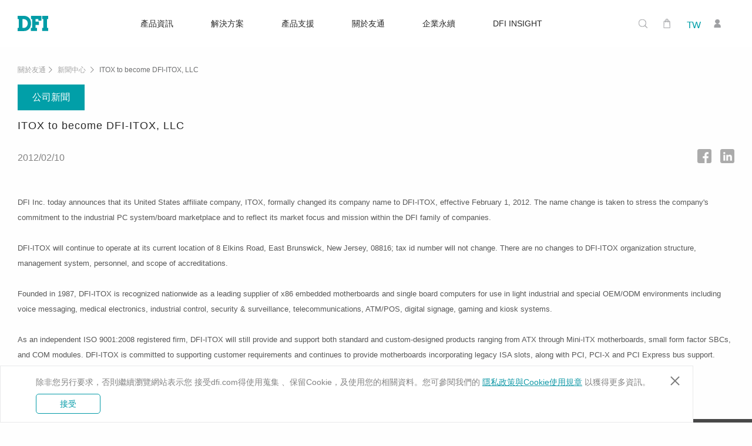

--- FILE ---
content_type: text/html; charset=utf-8
request_url: https://www.dfi.com/tw/pressroom/content/120
body_size: 24522
content:
<!DOCTYPE html><html class=no-js lang=zh-TW><head><meta charset=UTF-8><meta http-equiv=x-ua-compatible content="ie=edge"><meta name=viewport content="width=device-width, initial-scale=1, maximum-scale=1"><meta name=keywords content=ITOX><meta name=description content="ITOX to become DFI-ITOX, LLC"><meta name=author content=海棠網頁設計><meta name=URL content=""><meta name=og:url content=https://www.dfi.com/tw/pressroom/content/120><meta name=og:title content="ITOX to become DFI-ITOX, LLC"><meta name=og:description content="ITOX to become DFI-ITOX, LLC"><meta property=og:url content=https://www.dfi.com/tw/pressroom/content/120><meta property=og:title content="ITOX to become DFI-ITOX, LLC"><meta property=og:description content="ITOX to become DFI-ITOX, LLC"><meta property=og:site_name content="DFI Inc"><meta name=og:type content=website><meta property=og:image content=https://www.dfi.com/Uploads/PressRoom/48eac882-ad25-45b2-a2b6-e47e1cafba25/DFI-Corporate-News.png><meta property=og:image:secure_url content=https://www.dfi.com/Uploads/PressRoom/48eac882-ad25-45b2-a2b6-e47e1cafba25/DFI-Corporate-News.png><meta name=twitter:image content=https://www.dfi.com/Uploads/PressRoom/48eac882-ad25-45b2-a2b6-e47e1cafba25/DFI-Corporate-News.png><meta property=og:image content=https://www.dfi.com><meta property=og:image:secure_url content=https://www.dfi.com><meta name=twitter:image content=https://www.dfi.com><meta name=twitter:card content=summary><meta name=twitter:site content=https://www.dfi.com/tw/pressroom/content/120><meta name=twitter:title content="ITOX to become DFI-ITOX, LLC"><meta name=twitter:description content="ITOX to become DFI-ITOX, LLC"><meta property=og:type content=business.business><meta property=business:contact_data:street_address content=""><meta property=business:contact_data:locality content=""><meta property=business:contact_data:postal_code content=""><meta property=business:contact_data:country_name content=""><meta name=language content=zh><title>ITOX to become DFI-ITOX, LLC</title><link rel=canonical href=https://www.dfi.com/tw/pressroom/content/120><link rel=alternate hreflang=x-default href=https://www.dfi.com/pressroom/content/120><link rel=alternate hreflang=en href=https://www.dfi.com/pressroom/content/120><link rel=alternate hreflang=zh-Hant href=https://www.dfi.com/tw/pressroom/content/120><link rel=alternate hreflang=zh-Hans href=https://www.dfi.com/cn/pressroom/content/120><link rel=alternate hreflang=zh href=https://www.dfi.com/tw/pressroom/content/120><link rel=alternate hreflang=ja href=https://www.dfi.com/jp/pressroom/content/120><link rel=alternate hreflang=de href=https://www.dfi.com/de/pressroom/content/120><link rel=stylesheet href="/css/main.min.css?v=GVD00O-AEL4yS7IZ3Udd2qIEkwl_oqkNav9grHmhtHU" inline><script src=/js/lib/jquery/jquery.min.js></script><link rel="shortcut icon" type=images/png href=/favicon.ico inline><link rel=preconnect href=https://dev.visualwebsiteoptimizer.com><script id=vwoCode>window._vwo_code||(function(){var account_id=923863,version=2.1,settings_tolerance=2000,hide_element='body',hide_element_style='opacity:0 !important;filter:alpha(opacity=0) !important;background:none !important;transition:none !important;',f=false,w=window,d=document,v=d.querySelector('#vwoCode'),cK='_vwo_'+account_id+'_settings',cc={};try{var c=JSON.parse(localStorage.getItem('_vwo_'+account_id+'_config'));cc=c&&typeof c==='object'?c:{}}catch(e){}var stT=cc.stT==='session'?w.sessionStorage:w.localStorage;code={use_existing_jquery:function(){return typeof use_existing_jquery!=='undefined'?use_existing_jquery:undefined},library_tolerance:function(){return typeof library_tolerance!=='undefined'?library_tolerance:undefined},settings_tolerance:function(){return cc.sT||settings_tolerance},hide_element_style:function(){return'{'+(cc.hES||hide_element_style)+'}'},hide_element:function(){if(performance.getEntriesByName('first-contentful-paint')[0]){return''}return typeof cc.hE==='string'?cc.hE:hide_element},getVersion:function(){return version},finish:function(e){if(!f){f=true;var t=d.getElementById('_vis_opt_path_hides');if(t)t.parentNode.removeChild(t);if(e)(new Image).src='https://dev.visualwebsiteoptimizer.com/ee.gif?a='+account_id+e}},finished:function(){return f},addScript:function(e){var t=d.createElement('script');t.type='text/javascript';if(e.src){t.src=e.src}else{t.text=e.text}d.getElementsByTagName('head')[0].appendChild(t)},load:function(e,t){var i=this.getSettings(),n=d.createElement('script'),r=this;t=t||{};if(i){n.textContent=i;d.getElementsByTagName('head')[0].appendChild(n);if(!w.VWO||VWO.caE){stT.removeItem(cK);r.load(e)}}else{var o=new XMLHttpRequest;o.open('GET',e,true);o.withCredentials=!t.dSC;o.responseType=t.responseType||'text';o.onload=function(){if(t.onloadCb){return t.onloadCb(o,e)}if(o.status===200){_vwo_code.addScript({text:o.responseText})}else{_vwo_code.finish('&e=loading_failure:'+e)}};o.onerror=function(){if(t.onerrorCb){return t.onerrorCb(e)}_vwo_code.finish('&e=loading_failure:'+e)};o.send()}},getSettings:function(){try{var e=stT.getItem(cK);if(!e){return}e=JSON.parse(e);if(Date.now()>e.e){stT.removeItem(cK);return}return e.s}catch(e){return}},init:function(){if(d.URL.indexOf('__vwo_disable__')>-1)return;var e=this.settings_tolerance();w._vwo_settings_timer=setTimeout(function(){_vwo_code.finish();stT.removeItem(cK)},e);var t;if(this.hide_element()!=='body'){t=d.createElement('style');var i=this.hide_element(),n=i?i+this.hide_element_style():'',r=d.getElementsByTagName('head')[0];t.setAttribute('id','_vis_opt_path_hides');v&&t.setAttribute('nonce',v.nonce);t.setAttribute('type','text/css');if(t.styleSheet)t.styleSheet.cssText=n;else t.appendChild(d.createTextNode(n));r.appendChild(t)}else{t=d.getElementsByTagName('head')[0];var n=d.createElement('div');n.style.cssText='z-index: 2147483647 !important;position: fixed !important;left: 0 !important;top: 0 !important;width: 100% !important;height: 100% !important;background: white !important;';n.setAttribute('id','_vis_opt_path_hides');n.classList.add('_vis_hide_layer');t.parentNode.insertBefore(n,t.nextSibling)}var o='https://dev.visualwebsiteoptimizer.com/j.php?a='+account_id+'&u='+encodeURIComponent(d.URL)+'&vn='+version;if(w.location.search.indexOf('_vwo_xhr')!==-1){this.addScript({src:o})}else{this.load(o+'&x=true')}}};w._vwo_code=code;code.init();})();</script><link rel=stylesheet href="/css/outsourcing.min.css?v=MY6mnQHbg_yiJDNyMZiYvSDsYhbzB9UtP4pVQm8SEBs"><script>window.dataLayer=window.dataLayer||[];window.dataLayer.push({'ContentGroup1':'Article','ContentGroup2':'PressRoom','ContentGroup3':'ITOX to become DFI-ITOX, LLC','dimension1':'Article','dimension2':'PressRoom','dimension3':'ITOX to become DFI-ITOX, LLC',});</script></head><style>html{opacity:1;animation:none}img[src=""],img:not([src]){visibility:hidden}.secMenu{max-height:80vh;overflow-y:auto}#xx{position:absolute;width:100%;height:30px;background-color:#1a1a1a}#gdrp-wrapper{display:none}#gdrp-wrapper.first-browse{display:block}.vicCtrl.animall.LanguageActive.open{width:300px}.cookie-box-en{width:calc(100% - 100px);padding:16px 60px 20px 60px;background:#ffffff;color:#838383;font-size:14px;position:fixed;bottom:0;z-index:9002;overflow:hidden;border:1px #e8e9ea solid}@media only screen and (max-width:800px){.cookie-box-en{width:100%}}.cookie-box-en a{text-decoration:underline;color:#1199a7}.cookie-box-en a:hover{text-decoration:underline;color:#06adbe}.cookie-box-en .accept_btn{font-size:14px;border-radius:5px;text-align:center;color:#029aa7;background:#ffffff;padding:8px 40px;text-decoration:none;margin-top:15px;border:1px #029aa7 solid;float:none;transition:all ease .2s}.cookie-box-en .accept_btn:hover{text-decoration:none;color:#ffffff;background:#029aa7}.cookie-box-en .close_btn{width:20px;position:absolute;top:12px;right:20px;cursor:pointer;opacity:1;transition:all ease .2s}.cookie-box-en .close_btn::before{background:#7b7b7b;transition:all ease .2s}.cookie-box-en .close_btn::after{background:#7b7b7b;transition:all ease .2s}.cookie-box-en .close_btn:hover::before{background:#029aa7}.cookie-box-en .close_btn:hover::after{background:#029aa7}.cookie-box-de{width:600px;margin-left:-300px;padding:16px 60px 20px 60px;background:#ffffff;color:#838383;font-size:14px;position:fixed;top:20%;left:50%;z-index:9002;overflow:hidden;box-shadow:0 0 30px #000}@media only screen and (max-width:64.25em){.cookie-box-de{top:15%}}@media only screen and (max-width:40.25em){.cookie-box-de{width:320px;margin-left:-160px;padding:20px 20px 20px 20px;top:12%}}@media only screen and (max-width:20.25em){.cookie-box-de{top:0}}.cookie-box-de p{margin-top:15px}@media only screen and (max-width:40.25em){.cookie-box-de p{font-size:12px}}.cookie-box-de a{text-decoration:underline;color:#1199a7}.cookie-box-de a:hover{text-decoration:underline;color:#06adbe}.cookie-box-de .accept_btn{font-size:14px;border-radius:5px;text-align:center;color:#029aa7;background:#ffffff;padding:8px 40px;text-decoration:none;margin:15px 15px 15px 0;border:1px #029aa7 solid;float:none;transition:all ease .2s}.cookie-box-de .accept_btn:hover{text-decoration:none;color:#ffffff;background:#029aa7}@media only screen and (max-width:40.25em){.cookie-box-de .accept_btn{font-size:12px}}.cookie-box-de .decline_btn{font-size:14px;border-radius:5px;text-align:center;color:#029aa7;background:#ffffff;padding:8px 40px;text-decoration:none;margin:15px 0;border:1px #029aa7 solid;float:none;transition:all ease .2s}.cookie-box-de .decline_btn:hover{text-decoration:none;color:#ffffff;background:#029aa7}@media only screen and (max-width:40.25em){.cookie-box-de .decline_btn{font-size:12px}}.cookie-box-de .close_btn{width:20px;position:absolute;top:12px;right:20px;cursor:pointer;opacity:1;transition:all ease .2s}.cookie-box-de .close_btn::before{background:#7b7b7b;transition:all ease .2s}.cookie-box-de .close_btn::after{background:#7b7b7b;transition:all ease .2s}.cookie-box-de .close_btn:hover::before{background:#029aa7}.cookie-box-de .close_btn:hover::after{background:#029aa7}.cookie_mask_Black{width:100%;height:100%;position:fixed;z-index:9001;background-color:#000;filter:progid:DXImageTransform.Microsoft.Alpha(Opacity=80);opacity:0.8;top:0;left:0}</style><body id=Top><noscript></noscript><style>.ie9 img[src$=".svg"]{width:100%;height:100%} @supports (-ms-ime-align:auto){img[src$=".svg"]{width:100%;height:100%}} @media screen and (-ms-high-contrast:active),(-ms-high-contrast:none){img[src$=".svg"]{width:100%;height:100%}}@media screen and (min-width:1400px){.container,.container-lg,.container-md,.container-sm,.container-xl,.container-xxl{max-width:1250px}}.mainmenu .container .logo-block{margin-left:30px;padding:17px 0;height:100%;position:relative}.mainmenu.open .container .logo-block{padding:15px 0}.mainmenu .container .logo{display:inline-block;padding-left:0;width:auto}.mainmenu .container .logo img{width:auto;height:100%;display:inline-block;width:52px;height:26px}.mainmenu.open .container a.logo img{width:auto;height:100%;display:inline-block}@media screen and (min-width:1681px){.mainmenu.open .container a.logo{display:inline-block;padding-left:0;width:auto}}@media screen and (max-width:1680px) and (min-width:1355px){.mainmenu.open .container a.logo{width:auto}}@media screen and (max-width:1354px){.mainmenu .container .logo-block{padding:27px 0}.mainmenu.open .container .logo-block{padding:17px 0}}@media screen and (max-width:1354px) and (min-width:900px){.mainmenu.open .container a.logo{width:auto}.mainmenu.open .container a.logo img{width:auto}}@media screen and (max-width:1025px){.mainmenu .container .logo-block{padding:27px 0}.mainmenu.open .container a.logo{width:auto}.mainmenu.open .container a.logo img{width:auto}}.mainmenu .container nav .menu a{padding:0 32px 0 32px}@media screen and (max-width:1072px) and (min-width:1041px){.mainmenu .container nav .menu a{padding:0 28px 0 28px}}@media screen and (max-width:720px) and (min-width:500px){.mainmenu .container .logo-block{padding:27px 0}.mainmenu.open .container a.logo{width:auto}.mainmenu.open .container a.logo img{width:auto}}@media screen and (max-width:1025px){.mainmenu.open .container .logo-block{padding:27px 0}}@media screen and (max-width:500px){.mainmenu .container .logo-block{margin-left:10px;padding:17px 0}.mainmenu .container .logo{width:auto;padding-right:0}.mainmenu.open .container .logo-block{padding:7px 0}.mainmenu.open .container a.logo{width:auto}.mainmenu.open .container a.logo img{width:52px;height:26px}}@media screen and (max-width:451px){.mainmenu .container .logo-block{margin-left:10px;padding:2px 0}}@media (-webkit-min-device-pixel-ratio:1.25){.mainmenu .container nav .menu a{padding:0 29px 0 29px}}</style><div class="mainmenu animall"><div class=container><div class=logo-block><a class=logo title=DFI href="/tw/"> <img src=/images/dfi-logo.svg alt="DFI Inc. Logo"> </a></div><nav><div class=menu><a href=javascript:void(0) class="animall item" id=PRODUCTS>產品資訊</a> <a href=javascript:void(0) class="animall item" id=SOLUTIONS>解決方案</a> <a href=javascript:void(0) class="animall item" id=SUPPORT>產品支援</a> <a href=javascript:void(0) class="animall item" id=ABOUT>關於友通</a>   <a href=/tw/esg class="animall item south" value=South style=color:#282828>企業永續</a>     <a href=https://blog.dfi.com target=_blank class="animall item south" value=South style=color:#282828>DFI INSIGHT</a></div></nav><div class="vicCtrl animall"><style>.vicCtrl.animall{width:200px}</style><form action=/tw/search method=get><input name=q type=text class="search_tool animall_delay" value=search onfocus=cleartext(this) onblur=resettext(this)></form><a href=# value=South title=全站搜尋 class="btnSearch south animall" onclick="switchClass($('.vicCtrl'),'searchActive')"> <img data-src=/images/elements_12-05.png alt="" class="img1 animall lazy"> <img data-src=/images/elements_12.png alt="" class="img2 animall lazy"> </a><div class="eStoreSelect animall"><a href="https://www.dfi-america.com/estore/" class=animall_little_delay target=_blank>US Store</a></div><a href=# value=South title=線上商城 class="btneStore south animall" onclick="switchClass($('.vicCtrl'),'eStoreActive')"> <img data-src=/images/elements_12-06.png alt="" class="img1 animall lazy"> <img data-src=/images/elements_12-02.png alt="" class="img2 animall lazy"> </a><div class="LanguageSelect animall"><a href=/pressroom/content/120 class=animall onclick="evansLanguage('EN')">EN</a>  <a href="https://us.dfi.com/" class=animall onclick=getCountry() target=_blank>EN-US</a>  <a href=/cn/pressroom/content/120 class=animall onclick="evansLanguage('CN')">CN</a>   <a href=/jp/pressroom/content/120 class=animall onclick="evansLanguage('JP')">JP</a>   <a href=/de/pressroom/content/120 class=animall onclick="evansLanguage('DE')">DE</a></div><a href=# value=South title=語言選擇 class="btnLanguage south animall" onclick="switchClass($('.vicCtrl'),'LanguageActive')"> TW </a> <a href=/tw/partnerzone value=South title=夥伴專區 class="btnPartnerZone south animall"> <img data-src=/images/elements_12-08.png alt="" class="img1 animall lazy"> <img data-src=/images/elements_12-04.png alt="" class="img2 animall lazy"> </a></div><div class=hamburger_1><div id=nav-icon2><span></span> <span></span> <span></span> <span></span> <span></span> <span></span></div></div></div><div class=secMenu id=PRODUCTS><div class="align-stretch secMenuContainer"><style>.menuContainer.flex_box{display:grid;grid-template-columns:repeat(4,1fr);gap:20px}</style><div class="menuContainer flex_box"><style>.pdList{line-height:1.1}</style><div class=col><p class=secMenuSubTitle><a href=/tw/category/index/1 title=工業級主機板>工業級主機板</a></p><ul class=pdList><li><a href="/tw/product/subcategory/?category=30" title="1.8&#34; SBC">1.8&quot; SBC</a></li><li><a href="/tw/product/subcategory/?category=22" title="2.5&#34; Pico-ITX">2.5&quot; Pico-ITX</a></li><li><a href="/tw/product/subcategory/?category=21" title="3.5&#34; SBC">3.5&quot; SBC</a></li><li><a href="/tw/product/subcategory/?category=25" title="4&#34; SBC">4&quot; SBC</a></li><li><a href="/tw/product/subcategory/?category=23" title="PICMG 1.3">PICMG 1.3</a></li><li><a href="/tw/product/subcategory/?category=19" title=Mini-ITX>Mini-ITX</a></li><li><a href="/tw/product/subcategory/?category=24" title=microATX>microATX</a></li><li><a href="/tw/product/subcategory/?category=28" title=ATX>ATX</a></li><li><a href="/tw/product/subcategory/?category=26" title=EATX>EATX</a></li><li><a href="/tw/product/subcategory/?category=27" title=周邊配備>周邊配備</a></li></ul></div><div class=col><p class=secMenuSubTitle><a href=/tw/category/index/2 title=嵌入式電腦模組>嵌入式電腦模組</a></p><ul class=pdList><li><a href="/tw/product/subcategory/?category=17" title="COM Express Mini">COM Express Mini</a></li><li><a href="/tw/product/subcategory/?category=16" title="COM Express Compact">COM Express Compact</a></li><li><a href="/tw/product/subcategory/?category=15" title="COM Express Basic">COM Express Basic</a></li><li><a href="/tw/product/subcategory/?category=65" title="COM HPC">COM HPC</a></li><li><a href="/tw/product/subcategory/?category=13" title=SMARC>SMARC</a></li><li><a href="/tw/product/subcategory/?category=5" title=Qseven>Qseven</a></li><li><a href="/tw/product/subcategory/?category=68" title="Open Standard Module (OSM)">Open Standard Module (OSM)</a></li><li><a href="/tw/product/subcategory/?category=51" title=SDM>SDM</a></li><li><a href="/tw/product/subcategory/?category=12" title=底板>底板</a></li></ul></div><div class=col><p class=secMenuSubTitle><a href=/tw/category/index/3 title=工業級系統>工業級系統</a></p><ul class=pdList><li><a href="/tw/product/subcategory/?category=60" title=極致輕巧型無風扇電腦>極致輕巧型無風扇電腦</a></li><li><a href="/tw/product/subcategory/?category=11" title=無風扇嵌入式系統>無風扇嵌入式系統</a></li><li><a href="/tw/product/subcategory/?category=62" title="AI 推論/訓練系統">AI 推論/訓練系統</a></li><li><a href="/tw/product/subcategory/?category=66" title=強固型嵌入式系統>強固型嵌入式系統</a></li><li><a href="/tw/product/subcategory/?category=7" title=Mini-ITX/microATX/ATX系統>Mini-ITX/microATX/ATX系統</a></li><li><a href=https://pages.dfi.com/ipc-chassis-series title=IPC機箱系列>IPC機箱系列</a></li><li><a href="/tw/product/subcategory/?category=10" title=高效能輕巧型電腦>高效能輕巧型電腦</a></li></ul></div><div class=col><p class=secMenuSubTitle><a href=/tw/category/index/58 title=特定應用系統>特定應用系統</a></p><ul class=pdList><li><a href="/tw/product/subcategory/?category=63" title=鐵路系統>鐵路系統</a></li><li><a href="/tw/product/subcategory/?category=29" title=車載專用系統>車載專用系統</a></li><li><a href="/tw/product/subcategory/?category=52" title=醫療運算系統>醫療運算系統</a></li><li><a href="/tw/product/subcategory/?category=53" title=娛樂嵌入式系統>娛樂嵌入式系統</a></li></ul></div><div class=col><p class=secMenuSubTitle><a href=/tw/category/index/42 title=工業級觸控電腦及顯示器>工業級觸控電腦及顯示器</a></p><ul class=pdList><li><a href="/tw/product/subcategory/?category=43" title=無風扇觸控電腦>無風扇觸控電腦</a></li><li><a href="/tw/product/subcategory/?category=44" title=可擴充式觸控電腦>可擴充式觸控電腦</a></li><li><a href="/tw/product/subcategory/?category=59" title=模組化觸控電腦>模組化觸控電腦</a></li><li><a href="/tw/product/subcategory/?category=67" title=開架式觸控電腦>開架式觸控電腦</a></li><li><a href="/tw/product/subcategory/?category=48" title=工業級顯示器>工業級顯示器</a></li></ul></div><div class=col><p class=secMenuSubTitle><a href=/tw/category/index/70 title=邊緣伺服器>邊緣伺服器</a></p><ul class=pdList><li><a href="/tw/product/subcategory/?category=71" title=伺服器主機板>伺服器主機板</a></li><li><a href="/tw/product/subcategory/?category=72" title=伺服器系統>伺服器系統</a></li></ul></div><div class=col><p class=secMenuSubTitle><a href=/tw/category/index/34 title=軟體與服務>軟體與服務</a></p><ul class=pdList><li><a href=https://pages.dfi.com/ubuntupreload title="Ubuntu OS">Ubuntu OS</a></li><li><a href="/tw/product/subcategory/?category=40" title="OS 自訂服務">OS 自訂服務</a></li><li><a href="/tw/product/subcategory/?category=37" title="ODM/OEM 服務">ODM/OEM 服務</a></li><li><a href="/tw/product/subcategory/?category=35" title="BIOS 自訂服務">BIOS 自訂服務</a></li><li><a href="/tw/product/subcategory/?category=36" title=軟體自訂服務>軟體自訂服務</a></li><li><a href="/tw/product/subcategory/?category=41" title=設計製造服務>設計製造服務</a></li><li><a href="/tw/product/subcategory/?category=38" title=可靠的技術服務>可靠的技術服務</a></li><li><a href="/tw/product/subcategory/?category=39" title=延長保固>延長保固</a></li></ul></div></div><div class=containerAD><div class=MenuProductTag><p class=secMenuSubTitle>熱門標籤</p><a class="tagbtn animall" href=/tw/tag/index/94 title="Edge AI Computing">#Edge AI Computing</a> <a class="tagbtn animall" href=/tw/tag/index/152 title="Slim Bootloader">#Slim Bootloader</a> <a class="tagbtn animall" href=/tw/tag/index/153 title="Fast Resume &amp; Low Power Standby">#Fast Resume &amp; Low Power Standby</a> <a class="tagbtn animall" href=/tw/tag/index/166 title="AMD® Ryzen™ Embedded 8000 Series">#AMD® Ryzen&#x2122; Embedded 8000 Series</a> <a class="tagbtn animall" href=/tw/tag/index/173 title=M2A-OOB>#M2A-OOB</a> <a class="tagbtn animall" href=/tw/tag/index/174 title="EXT-OOB (Lite)">#EXT-OOB (Lite)</a> <a class="tagbtn animall" href=/tw/tag/index/176 title="EXT-OOB (Full)">#EXT-OOB (Full)</a> <a class="tagbtn animall" href=/tw/tag/index/177 title=RM101-OOB>#RM101-OOB</a> <a class="tagbtn animall" href=/tw/tag/index/178 title=OOB>#OOB</a> <a class="tagbtn animall" href=/tw/tag/index/124 title=OOB遠端管理>#OOB遠端管理</a> <a class="tagbtn animall" href=/tw/tag/index/127 title="14th Gen Intel® Core™ 處理器">#14th Gen Intel® Core&#x2122; 處理器</a> <a class="tagbtn animall" href=/tw/tag/index/142 title="Intel® Core™ Ultra 處理器">#Intel® Core&#x2122; Ultra 處理器</a> <a class="tagbtn animall" href=/tw/tag/index/145 title="Server Boards">#Server Boards</a> <a class="tagbtn animall" href=/tw/tag/index/129 title="Intel Atom® Processor E3900 系列">#Intel Atom® Processor E3900 系列</a> <a class="tagbtn animall" href=/tw/tag/index/132 title="Intel Atom® Amston Lake 處理器">#Intel Atom® Amston Lake 處理器</a> <a class="tagbtn animall" href=/tw/tag/index/46 title=MXM>#MXM</a> <a class="tagbtn animall" href=/tw/tag/index/66 title="NVIDIA AI">#NVIDIA AI</a> <a class="tagbtn animall" href=/tw/tag/index/47 title=IoT>#IoT</a> <a class="tagbtn animall" href=/tw/tag/index/138 title="Windows 11">#Windows 11</a> <a class="tagbtn animall" href=/tw/tag/index/95 title=AI>#AI</a> <a class="tagbtn animall" href=/tw/tag/index/69 title="AMD® Ryzen™ V2000 Series Processors">#AMD® Ryzen&#x2122; V2000 Series Processors</a> <a class="tagbtn animall" href=/tw/tag/index/140 title=Qualcomm®>#Qualcomm®</a> <a class="tagbtn animall" href=/tw/tag/index/68 title=HMI>#HMI</a> <a class="tagbtn animall" href=/tw/tag/index/43 title=Intel>#Intel</a> <a class="tagbtn animall" href=/tw/tag/index/44 title=AMD>#AMD</a> <a class="tagbtn animall" href=/tw/tag/index/128 title=SIM卡插槽>#SIM卡插槽</a> <a class="tagbtn animall" href=/tw/tag/index/70 title=小型工業電腦>#小型工業電腦</a> <a class="tagbtn animall" href=/tw/tag/index/38 title=5G>#5G</a> <a class="tagbtn animall" href=/tw/tag/index/48 title=PoE>#PoE</a> <a class="tagbtn animall" href=/tw/tag/index/52 title="AGV 無人搬運車">#AGV 無人搬運車</a> <a class="tagbtn animall" href=/tw/tag/index/53 title="AMR 自主移動機器人">#AMR 自主移動機器人</a> <a class="tagbtn animall" href=/tw/tag/index/55 title="SCARA 機械手臂">#SCARA 機械手臂</a> <a class="tagbtn animall" href=/tw/tag/index/81 title="NXP i.MX 8M">#NXP i.MX 8M</a><div style=clear:both></div></div><div style=clear:both></div><a href=https://www.dfi.com/product/index/1598 class="menuAD animall" title="PCSF51搭載AMD R2000系列處理器  效能全面進化  "> <img data-src="/Uploads/MenuAd/79a746e4-0f24-4bc9-95d6-a472a430f591/DFI-PCSF51 Extreme Performance.jpg?timestamp=1689912088.08872" alt="搭載AMD R2000系列處理器效能全面進化-1.8吋SBC PCSF51" class="picAD lazy"><p class=containerADTitle>PCSF51搭載AMD R2000系列處理器 效能全面進化</p><p>採用效能強大的多核心處理器，針對工業自動化、機器人、邊緣運算和視覺系統等可帶來前所未有的強大AI應用。</p><div style=clear:both></div></a></div><div style=clear:both></div></div></div><div class=secMenu id=SOLUTIONS><div class="row align-stretch secMenuContainer limit"><div class="columns medium-6 large-7"><ul class=pdList><li><a class=bold href=/tw/solution/index/1 title=工業自動化>工業自動化</a></li><li><a class=bold href=/tw/solution/index/2 title=醫療>醫療</a></li><li><a class=bold href=/tw/solution/index/3 title=嵌入式娛樂系統>嵌入式娛樂系統</a></li><li><a class=bold href=/tw/solution/index/4 title=交通>交通</a></li><li><a class=bold href=/tw/solution/index/5 title=能源>能源</a></li><li><a class=bold href=/tw/solution/index/6 title=強固>強固</a></li><li><a class=bold href=/tw/solution/index/11 title=5G應用、網路>5G應用、網路</a></li><li><a class=bold href=https://pages.dfi.com/dfis-edge-ai-computing-platforms>Edge AI Platforms</a></li><li><a class=bold href=https://pages.dfi.com/oob-solutions>OOB遠端管理</a></li><li><a class=bold href=/tw/about/odm_oem_services>ODM/OEM服務</a></li><li><a class=bold href=https://pages.dfi.com/m2a-keysolution>M.2 A key Solution</a></li></ul></div><div class="columns medium-6 large-5"><a href=https://www.dfi.com/pressroom/content/431 class="menuAD animall" title=嶄新智慧車隊管理應用> <img data-src="/Uploads/MenuAd/3cfe14cd-5fb0-4bb4-bdb7-10192f053c4b/友通資訊推出最新搭載NXP i.MX8M處理器的低功耗節能車載系統VC900-M8M，內建6軸感測器（IMU），有助於車隊管理員管理駕駛行為、運動感測、急煞車和衝擊偵測.jpg?timestamp=1689918406.42007" alt=嶄新智慧車隊管理應用 class=lazy><p class=containerADTitle>嶄新智慧車隊管理應用</p><p>VC900-M8M導入VicOne的車用網路安全解決方案- xCarbon，發展智慧城市、建構高效安全的智慧運輸系統（ITS）</p><div style=clear:both></div></a></div></div></div><div class=secMenu id=SUPPORT><div class="row align-stretch secMenuContainer no_limit"><div class="columns medium-6 large-7"><ul class=pdList><li><a class=bold href=/tw/downloadcenter>下載中心</a></li><li><a class=bold href=https://help.dfi.com/zh-tw target=_blank>幫助中心</a></li><li><a class=bold href=/tw/support/rma>維修服務</a></li><li><a class=bold href=/tw/partnerzone>夥伴專區</a></li><li><a class=bold href=/tw/contact/support>技術支援</a></li><li><a class=bold href=/tw/contact/sales>報價諮詢</a></li><li><a class=bold href=/tw/whitepaper>白皮書</a></li><li><a class=bold href=/tw/certification/ul>UL 認證</a></li><li></li><li><a href=/tw/covid19/solution target=_blank class=bold value=South title=硬時代研討會 style=color:#282828>硬時代研討會</a></li></ul></div><div class="columns medium-2 large-2" style=float:left><a href="/tw/downloadcenter?keyword=型錄" class="menuAD animall" title=產品型錄> <img data-src="/Uploads/MenuAd/6121aaa7-39f0-49c7-9c5e-8a1f17246206/Banner-MenuAD-210415.jpg?timestamp=1618475208.62077" alt=產品型錄 class=lazy><p class=containerADTitle>產品型錄</p><p>查找目錄以查看更多針對您的業務量身定制的嵌入式解決方案。</p><div style=clear:both></div></a></div></div></div><div class=secMenu id=ABOUT><div class="align-stretch secMenuContainer no_limit"><div><ul class=pdList><li><a class=bold href=/tw/about/companyinformation>公司簡介</a></li><li></li><li><a class=bold href=/tw/milestones>企業沿革</a></li><li><a class=bold href=/tw/location/index>全球據點</a></li><li><a class=bold href=/tw/worldwidepartner/index>全球合作夥伴</a></li><li><a class=bold href=/tw/investorrelations>投資人關係</a></li><li><a class=bold href="/tw/pressroom/">新聞中心</a></li><li><a class=bold href="/tw/event/" class=animall>展覽活動</a></li><li><a class=bold href=/tw/about/careers>人才招募</a></li></ul></div></div></div></div><div class="grayCover animall"></div><div id=MobileMenu class="mobileMenu animall_little_delay"><div class=closeContainer><div class=hamburger_2><div id=nav-icon2 class=open><span></span> <span></span> <span></span> <span></span> <span></span> <span></span></div></div></div><ul><li class="has-sub item"><a href=javascript:void(0) class=first_item>產品資訊</a><ul class=secMenuMobile style=display:none><li class=has-sub><a href=javascript:void(0)>工業級主機板</a> <a href=/tw/category/index/1> <span class="icon-right-open icon-secMenuMobile"></span> </a><ul class=thirdMenuMobile style=display:none><li><a href="/tw/product/subcategory/?category=30">1.8&quot; SBC</a></li><li><a href="/tw/product/subcategory/?category=22">2.5&quot; Pico-ITX</a></li><li><a href="/tw/product/subcategory/?category=21">3.5&quot; SBC</a></li><li><a href="/tw/product/subcategory/?category=25">4&quot; SBC</a></li><li><a href="/tw/product/subcategory/?category=23">PICMG 1.3</a></li><li><a href="/tw/product/subcategory/?category=19">Mini-ITX</a></li><li><a href="/tw/product/subcategory/?category=24">microATX</a></li><li><a href="/tw/product/subcategory/?category=28">ATX</a></li><li><a href="/tw/product/subcategory/?category=26">EATX</a></li><li><a href="/tw/product/subcategory/?category=27">周邊配備</a></li></ul></li><li class=has-sub><a href=javascript:void(0)>嵌入式電腦模組</a> <a href=/tw/category/index/2> <span class="icon-right-open icon-secMenuMobile"></span> </a><ul class=thirdMenuMobile style=display:none><li><a href="/tw/product/subcategory/?category=17">COM Express Mini</a></li><li><a href="/tw/product/subcategory/?category=16">COM Express Compact</a></li><li><a href="/tw/product/subcategory/?category=15">COM Express Basic</a></li><li><a href="/tw/product/subcategory/?category=65">COM HPC</a></li><li><a href="/tw/product/subcategory/?category=13">SMARC</a></li><li><a href="/tw/product/subcategory/?category=5">Qseven</a></li><li><a href="/tw/product/subcategory/?category=68">Open Standard Module (OSM)</a></li><li><a href="/tw/product/subcategory/?category=51">SDM</a></li><li><a href="/tw/product/subcategory/?category=12">底板</a></li></ul></li><li class=has-sub><a href=javascript:void(0)>工業級系統</a> <a href=/tw/category/index/3> <span class="icon-right-open icon-secMenuMobile"></span> </a><ul class=thirdMenuMobile style=display:none><li><a href="/tw/product/subcategory/?category=60">極致輕巧型無風扇電腦</a></li><li><a href="/tw/product/subcategory/?category=11">無風扇嵌入式系統</a></li><li><a href="/tw/product/subcategory/?category=62">AI 推論/訓練系統</a></li><li><a href="/tw/product/subcategory/?category=66">強固型嵌入式系統</a></li><li><a href="/tw/product/subcategory/?category=7">Mini-ITX/microATX/ATX系統</a></li><li><a href=https://pages.dfi.com/ipc-chassis-series>IPC機箱系列</a></li><li><a href="/tw/product/subcategory/?category=10">高效能輕巧型電腦</a></li></ul></li><li class=has-sub><a href=javascript:void(0)>特定應用系統</a> <a href=/tw/category/index/58> <span class="icon-right-open icon-secMenuMobile"></span> </a><ul class=thirdMenuMobile style=display:none><li><a href="/tw/product/subcategory/?category=63">鐵路系統</a></li><li><a href="/tw/product/subcategory/?category=29">車載專用系統</a></li><li><a href="/tw/product/subcategory/?category=52">醫療運算系統</a></li><li><a href="/tw/product/subcategory/?category=53">娛樂嵌入式系統</a></li></ul></li><li class=has-sub><a href=javascript:void(0)>工業級觸控電腦及顯示器</a> <a href=/tw/category/index/42> <span class="icon-right-open icon-secMenuMobile"></span> </a><ul class=thirdMenuMobile style=display:none><li><a href="/tw/product/subcategory/?category=43">無風扇觸控電腦</a></li><li><a href="/tw/product/subcategory/?category=44">可擴充式觸控電腦</a></li><li><a href="/tw/product/subcategory/?category=59">模組化觸控電腦</a></li><li><a href="/tw/product/subcategory/?category=67">開架式觸控電腦</a></li><li><a href="/tw/product/subcategory/?category=48">工業級顯示器</a></li></ul></li><li class=has-sub><a href=javascript:void(0)>邊緣伺服器</a> <a href=/tw/category/index/70> <span class="icon-right-open icon-secMenuMobile"></span> </a><ul class=thirdMenuMobile style=display:none><li><a href="/tw/product/subcategory/?category=71">伺服器主機板</a></li><li><a href="/tw/product/subcategory/?category=72">伺服器系統</a></li></ul></li><li class=has-sub><a href=javascript:void(0)>軟體與服務</a> <a href=/tw/category/index/34> <span class="icon-right-open icon-secMenuMobile"></span> </a><ul class=thirdMenuMobile style=display:none><li><a href="/tw/product/subcategory/?category=40">OS 自訂服務</a></li><li><a href="/tw/product/subcategory/?category=37">ODM/OEM 服務</a></li><li><a href="/tw/product/subcategory/?category=35">BIOS 自訂服務</a></li><li><a href="/tw/product/subcategory/?category=36">軟體自訂服務</a></li><li><a href="/tw/product/subcategory/?category=41">設計製造服務</a></li><li><a href="/tw/product/subcategory/?category=38">可靠的技術服務</a></li><li><a href="/tw/product/subcategory/?category=39">延長保固</a></li></ul></li><li><div class=MenuProductTag><p class=secMenuSubTitle>熱門標籤</p><a class="tagbtn animall" href=/tw/tag/index/94>#Edge AI Computing</a> <a class="tagbtn animall" href=/tw/tag/index/152>#Slim Bootloader</a> <a class="tagbtn animall" href=/tw/tag/index/153>#Fast Resume &amp; Low Power Standby</a> <a class="tagbtn animall" href=/tw/tag/index/166>#AMD® Ryzen&#x2122; Embedded 8000 Series</a> <a class="tagbtn animall" href=/tw/tag/index/173>#M2A-OOB</a> <a class="tagbtn animall" href=/tw/tag/index/174>#EXT-OOB (Lite)</a> <a class="tagbtn animall" href=/tw/tag/index/176>#EXT-OOB (Full)</a> <a class="tagbtn animall" href=/tw/tag/index/177>#RM101-OOB</a> <a class="tagbtn animall" href=/tw/tag/index/178>#OOB</a> <a class="tagbtn animall" href=/tw/tag/index/124>#OOB遠端管理</a> <a class="tagbtn animall" href=/tw/tag/index/127>#14th Gen Intel® Core&#x2122; 處理器</a> <a class="tagbtn animall" href=/tw/tag/index/142>#Intel® Core&#x2122; Ultra 處理器</a> <a class="tagbtn animall" href=/tw/tag/index/145>#Server Boards</a> <a class="tagbtn animall" href=/tw/tag/index/129>#Intel Atom® Processor E3900 系列</a> <a class="tagbtn animall" href=/tw/tag/index/132>#Intel Atom® Amston Lake 處理器</a> <a class="tagbtn animall" href=/tw/tag/index/46>#MXM</a> <a class="tagbtn animall" href=/tw/tag/index/66>#NVIDIA AI</a> <a class="tagbtn animall" href=/tw/tag/index/47>#IoT</a> <a class="tagbtn animall" href=/tw/tag/index/138>#Windows 11</a> <a class="tagbtn animall" href=/tw/tag/index/95>#AI</a> <a class="tagbtn animall" href=/tw/tag/index/69>#AMD® Ryzen&#x2122; V2000 Series Processors</a> <a class="tagbtn animall" href=/tw/tag/index/140>#Qualcomm®</a> <a class="tagbtn animall" href=/tw/tag/index/68>#HMI</a> <a class="tagbtn animall" href=/tw/tag/index/43>#Intel</a> <a class="tagbtn animall" href=/tw/tag/index/44>#AMD</a> <a class="tagbtn animall" href=/tw/tag/index/128>#SIM卡插槽</a> <a class="tagbtn animall" href=/tw/tag/index/70>#小型工業電腦</a> <a class="tagbtn animall" href=/tw/tag/index/38>#5G</a> <a class="tagbtn animall" href=/tw/tag/index/48>#PoE</a> <a class="tagbtn animall" href=/tw/tag/index/52>#AGV 無人搬運車</a> <a class="tagbtn animall" href=/tw/tag/index/53>#AMR 自主移動機器人</a> <a class="tagbtn animall" href=/tw/tag/index/55>#SCARA 機械手臂</a> <a class="tagbtn animall" href=/tw/tag/index/81>#NXP i.MX 8M</a><div style=clear:both></div></div><div style=clear:both></div></li><li><a href=https://www.dfi.com/product/index/1598 class=containerAD> <img data-src="/Uploads/MenuAd/79a746e4-0f24-4bc9-95d6-a472a430f591/DFI-PCSF51 Extreme Performance.jpg?timestamp=1689912088.08872" alt="搭載AMD R2000系列處理器效能全面進化-1.8吋SBC PCSF51" class="picAD lazy"><div class=content><p class=containerADTitle>PCSF51搭載AMD R2000系列處理器 效能全面進化</p><p>採用效能強大的多核心處理器，針對工業自動化、機器人、邊緣運算和視覺系統等可帶來前所未有的強大AI應用。</p></div><div style=clear:both></div></a></li></ul></li><li class="has-sub item"><a href=javascript:void(0) class=first_item>解決方案</a><ul class=secMenuMobile style=display:none><li><a class=link href=/tw/solution/index/1>工業自動化</a></li><li><a class=link href=/tw/solution/index/2>醫療</a></li><li><a class=link href=/tw/solution/index/3>嵌入式娛樂系統</a></li><li><a class=link href=/tw/solution/index/4>交通</a></li><li><a class=link href=/tw/solution/index/5>能源</a></li><li><a class=link href=/tw/solution/index/6>強固</a></li><li><a class=link href=/tw/solution/index/11>5G應用、網路</a></li><li><a class=link href=https://pages.dfi.com/dfis-edge-ai-computing-platforms>Edge AI Platforms</a></li><li><a class=link href=https://pages.dfi.com/oob-solutions>OOB遠端管理</a></li><li><a href=/tw/about/odm_oem_services class=link>ODM/OEM服務</a></li><li><a class=link href=https://pages.dfi.com/m2a-keysolution>M.2 A key Solution</a></li><li><a href=https://www.dfi.com/pressroom/content/431 class=containerAD> <img data-src="/Uploads/MenuAd/3cfe14cd-5fb0-4bb4-bdb7-10192f053c4b/友通資訊推出最新搭載NXP i.MX8M處理器的低功耗節能車載系統VC900-M8M，內建6軸感測器（IMU），有助於車隊管理員管理駕駛行為、運動感測、急煞車和衝擊偵測.jpg?timestamp=1689918406.42007" alt=嶄新智慧車隊管理應用 class="picAD lazy"><div class=content><p class=containerADTitle>嶄新智慧車隊管理應用</p><p>VC900-M8M導入VicOne的車用網路安全解決方案- xCarbon，發展智慧城市、建構高效安全的智慧運輸系統（ITS）</p></div><div style=clear:both></div></a></li></ul></li><li class="has-sub item"><a href=javascript:void(0) class=first_item>產品支援</a><ul class=secMenuMobile style=display:none><li><a href="/tw/downloadcenter/" class=link>下載中心</a></li><li><a href=https://help.dfi.com/zh-tw class=link>幫助中心</a></li><li><a href=/tw/support/rma class=link>維修服務</a></li><li><a href=/tw/partnerzone class=link>夥伴專區</a></li><li><a href=/tw/contact/support class=link>技術支援</a></li><li><a href=/tw/contact/sales class=link>報價諮詢</a></li><li><a href=/tw/whitepaper class=link>白皮書</a></li><li><a href=/tw/certification/ul class=link>UL 認證</a></li><li><a href=/covid19/solution target=_blank class="animall first_item south link" value=South title=blog>硬時代研討會</a></li><li><a href="/tw/downloadcenter?keyword=型錄" class=containerAD> <img data-src="/Uploads/MenuAd/6121aaa7-39f0-49c7-9c5e-8a1f17246206/Banner-MenuAD-210415.jpg?timestamp=1618475208.62077" alt=產品型錄 class="picAD lazy"><div class=content><p class=containerADTitle>產品型錄</p><p>查找目錄以查看更多針對您的業務量身定制的嵌入式解決方案。</p></div><div style=clear:both></div></a></li></ul></li><li class="has-sub item"><a href=javascript:void(0) class=first_item>關於友通</a><ul class=secMenuMobile><li><a href=/tw/about/companyinformation class=link>公司簡介</a></li><li><a href=/tw/milestones class=link>企業沿革</a></li><li><a href=/tw/location/index class=link>全球據點</a></li><li><a href=/tw/worldwidepartner/index class=link>全球合作夥伴</a></li><li><a href="/tw/investorrelations/" class=link>投資人關係</a></li><li><a href="/tw/pressroom/" class=link>新聞中心</a></li><li><a href="/tw/event/" class=link>展覽活動</a></li><li><a href=/tw/about/careers class=link>人才招募</a></li><li><a href=/tw/covid19 class=link>COVID-19資訊</a></li></ul></li><li class=item><a href=/tw/esg class=first_item style=color:#009CA6 value=South>企業永續</a></li><li class=item><a href=https://blog.dfi.com target=_blank class=first_item value=South style=color:#009CA6>DFI INSIGHT</a></li><li class=mobileVicCtrl><div class="search_container flex_box"><form action=/tw/search method=get><input name=q id=mobile_q type=text class="searchMobile animall" value="Keyword Search..." onfocus=cleartext(this) onblur=resettext(this)></form><a value=South title="South placement" class=zoomGlass onclick=toSearch()> <img data-src=/images/zoom_glass_mobile.png alt="" class="img1 animall lazy"> </a></div><div class="otherCtrl flex_box"><a href=# value="" onclick="switchClass($('.otherCtrl'),'eStoreActive',true)"> <img data-src=/images/bag_mobile.png alt="" class="img1 animall lazy"> </a><div class="MobileeStore animall"><a href="https://www.dfi-america.com/estore/" target=_blank>美洲線上商城</a></div><a href=# value="" class=south onclick="switchClass($('.otherCtrl'),'LanguageActive',true)"> <span class=langfont>TW</span> </a><div class="MobileLanguage animall"><a href=/pressroom/content/120 class=animall onclick="evansLanguage('EN')">EN</a>  <a href="https://us.dfi.com/" class=animall onclick=getCountry() target=_blank>EN-US</a>  <a href=/cn/pressroom/content/120 class=animall onclick="evansLanguage('CN')">CN</a>   <a href=/jp/pressroom/content/120 class=animall onclick="evansLanguage('JP')">JP</a>   <a href=/de/pressroom/content/120 class=animall onclick="evansLanguage('DE')">DE</a></div><a href=/tw/partnerzone class=south> <img data-src=/images/member.png alt="" class="img1 animall lazy"> </a></div></li></ul></div><div id=US-popup class="zoom-anim-dialog mfp-hide"><section class="feedback text-center"><div class="highlight popup-title">Language</div><p>We have noticed that you are visiting from North American areas. Would you like to browse the US site (US.DFI.com) for a better experience? <br><br></p><div class=flex_box><a id=US_GoUSLink class=button>Yes, US site please.</a> <a id=US_StayHere class=button>No, I'll stay here.</a></div></section></div><div id=second-popup class="zoom-anim-dialog mfp-hide"><section class=feedback><div class="highlight popup-title">網站反饋<div class=popup-highlight>*必填欄位</div></div><p>感謝您填寫這份問卷。 您的反饋將有助於改進我們的網站，並提供更好的用戶體驗。</p><ul class=satisfaction_qus><li><div class=popup-highlight><b class=highlight>*</b>1. 您是否有找到需要的資訊？</div><ul class=feedback_radio><li v-on:click=selectLooingFor(0)><label class=radio> <input name=lookforsth type=radio v-on:click=selectLooingFor(0)> <label for=radio-1 class=radio-label>是</label> </label></li><li v-on:click=selectLooingFor(1)><label class=radio> <input name=lookforsth type=radio v-on:click=selectLooingFor(1)> <label for=radio-2 class=radio-label>否</label> </label></li><li v-on:click=selectLooingFor(2)><label class=radio> <input name=lookforsth type=radio v-on:click=selectLooingFor(2)> <label for=radio-3 class=radio-label>不確定/只有瀏覽</label> </label></li></ul></li><div></div><li><div class=popup-highlight><b class=highlight>*</b>整體滿意度</div><ul class="satisfaction_img flex_box"><li id=sat_01 class=animall v-on:click=selectSat(4)><p>非常不滿意</p></li><li id=sat_02 class=animall v-on:click=selectSat(3)><p>不滿意</p></li><li id=sat_03 class=animall v-on:click=selectSat(2)><p>普通</p></li><li id=sat_04 class=animall v-on:click=selectSat(1)><p>滿意</p></li><li id=sat_05 class=animall v-on:click=selectSat(0)><p>非常滿意</p></li></ul></li><li><div class=popup-highlight>3. 若需要我們回覆，請留下您的信箱</div><input id=FeedbackEmail type=text v-model=email onkeyup="if($('#FeedbackEmail').val()==''){$('#FeedbackSubscription').hide()}else{$('#FeedbackSubscription').show()}"><div id=FeedbackSubscription style=display:none><label>傳送需求表單或者繼續使用此服務，表示您同意我們的</label> <a href=/privacypolicy style=text-decoration:underline>隱私政策 </a><br> <input class=checkbox type=checkbox v-model=subscription style=margin:0> <label>定期收到有關友通產品資訊的相關訊息。</label></div></li><li><div class=popup-highlight>4. 我們可以如何改善您對本網站的使用經驗？</div><textarea name=textarea v-model=suggestion></textarea></li><li><div class="form_100 flex_box"><div class=code_img><img id=validateCodeFeedback class=lazy data-src=/ValidateCode onclick="this.src=this.src+'?'"></div><div class=code_input><input type=text class=input name=validate v-model=validate></div></div></li><li class=text-center><span id=feedbackmsg></span> <button class=button id=submit href="" v-on:click=submit disabled>送出</button></li></ul></section></div><div id=third-popup class="zoom-anim-dialog mfp-hide white-popup"><section class=feedback><div class=satisfaction_over><div class="highlight popup-title">網站反饋</div><p>您的反饋建議已成功送出，非常感謝您的參與。</p><a class="button pop_close">關閉</a></div></section></div><section class=article_block><div class=container><div class=path><a href=# class=animall>關於友通</a><span><i class="demo-icon icon-right-open-big"></i></span> <a href="/tw/pressroom?news=1" class=animall>新聞中心</a> <span><i class="demo-icon icon-right-open-big"></i></span> <span class=now>ITOX to become DFI-ITOX, LLC</span></div><span class=sub_title>公司新聞</span><h1 hidden>ITOX to become DFI-ITOX, LLC｜新聞中心｜DFI</h1><h3 class=press_room_atitle>ITOX to become DFI-ITOX, LLC</h3><div class=article_data><div>2012/02/10 <span style=display:none>(UTC&#x2B;8)</span></div><ul class=article_share><li class=fb-xfbml-parse-ignore onclick="sociallink('facebook')"></li><li onclick="sociallink('google')" style=display:none></li><li onclick="sociallink('linkedin')"></li></ul></div><div class=why_Dfi><div class=content_container><div class=article_content><div class="text_only flex_box"><div class=text><h3></h3><p></p><p>DFI Inc. today announces that its United States affiliate company, ITOX, formally changed its company name to DFI-ITOX, effective February 1, 2012. The name change is taken to stress the company&#39;s commitment to the industrial PC system/board marketplace and to reflect its market focus and mission within the DFI family of companies.<br> <br> DFI-ITOX will continue to operate at its current location of 8 Elkins Road, East Brunswick, New Jersey, 08816; tax id number will not change. There are no changes to DFI-ITOX organization structure, management system, personnel, and scope of accreditations.<br> <br> Founded in 1987, DFI-ITOX is recognized nationwide as a leading supplier of x86 embedded motherboards and single board computers for use in light industrial and special OEM/ODM environments including voice messaging, medical electronics, industrial control, security &amp; surveillance, telecommunications, ATM/POS, digital signage, gaming and kiosk systems.<br> <br> As an independent ISO 9001:2008 registered firm, DFI-ITOX will still provide and support both standard and custom-designed products ranging from ATX through Mini-ITX motherboards, small form factor SBCs, and COM modules. DFI-ITOX is committed to supporting customer requirements and continues to provide motherboards incorporating legacy ISA slots, along with PCI, PCI-X and PCI Express bus support.</p></div></div></div></div></div></div></section><script>function sociallink(stype){var pageTitle=encodeURIComponent(document.title);var shareUrl=window.document.location.href;var wOption='menubar=no,toolbar=no,resizable=yes,scrollbars=yes,height=600,width=600';switch(stype){case"facebook":window.open("http://www.facebook.com/share.php?u="+shareUrl,'',wOption);break;case"twitter":window.open("http://twitter.com/home?status="+pageTitle+"+"+shareUrl,'',wOption);break;case"linkedin":window.open("http://www.linkedin.com/shareArticle?mini=true&url="+shareUrl+"&title="+pageTitle,'',wOption);break;default:alert("無法使用");break;}}</script><script type=application/ld+json>
{
  "@context": "https://schema.org",
  "@type": "BlogPosting",
  "mainEntityOfPage": {
    "@type": "WebPage",
    "@id": "https://www.dfi.com/pressroom/content/120" // 頁面網址
  },
  "headline": "ITOX to become DFI-ITOX, LLC", //頁面標題
  "image": "https://www.dfi.com/Uploads/PressRoom/48eac882-ad25-45b2-a2b6-e47e1cafba25/DFI-Corporate-News.png",  //圖片網址
  "author": {
    "@type": "Organization",
    "name": "DFI"
  },
  "publisher": {
    "@type": "Organization",
    "name": "DFI",
    "logo": {
      "@type": "ImageObject",
      "url": "https://www.dfi.com/images/DFI-Logo.svg"
    }
  },
  "datePublished": "2012-02-10", //上稿時間
  "dateModified": "2018-10-17" //更新時間
}
</script><footer><div class=first_link_container><div class="first_link row"><a class="small-12 medium-4 item flex_box colums" href="/tw/pressroom/"><img data-src=/images/footer_icon_51.png class=lazy><p class=animall>新聞中心</p></a> <a class="small-12 medium-4 item flex_box colums" href="/tw/knowledge/"><img data-src=/images/footer_icon_53.png class=lazy><p class=animall>知識庫</p></a> <a class="small-12 medium-4 item flex_box colums" href=/tw/downloadcenter><img data-src=/images/footer_icon_55.png class=lazy><p class=animall>下載中心</p></a></div></div><div class=footer_main_container><div class="content row align-stretch"><div class="colums small-12 medium-3"><div class=title_conainer><div class="animall title_conainer_subject">產品資訊</div><div class="arrow animall"></div></div><div class=item_container><a class=animall href=/tw/category/index/1 title=工業級主機板>工業級主機板</a> <a class=animall href=/tw/category/index/2 title=嵌入式電腦模組>嵌入式電腦模組</a> <a class=animall href=/tw/category/index/3 title=工業級系統>工業級系統</a> <a class=animall href=/tw/category/index/58 title=特定應用系統>特定應用系統</a> <a class=animall href=/tw/category/index/42 title=工業級觸控電腦及顯示器>工業級觸控電腦及顯示器</a> <a class=animall href=/tw/category/index/70 title=邊緣伺服器>邊緣伺服器</a> <a class=animall href=/tw/category/index/34 title=軟體與服務>軟體與服務</a></div></div><div class="colums small-12 medium-3"><div class=title_conainer><div class="animall title_conainer_subject">解決方案</div><div class="arrow animall"></div></div><div class=item_container><a class=animall href=/tw/solution/index/1 title=工業自動化>工業自動化</a> <a class=animall href=/tw/solution/index/2 title=醫療>醫療</a> <a class=animall href=/tw/solution/index/3 title=嵌入式娛樂系統>嵌入式娛樂系統</a> <a class=animall href=/tw/solution/index/4 title=交通>交通</a> <a class=animall href=/tw/solution/index/5 title=能源>能源</a> <a class=animall href=/tw/solution/index/6 title=強固>強固</a> <a class=animall href=/tw/solution/index/11 title=5G應用、網路>5G應用、網路</a>  <a class=animall href=https://pages.dfi.com/dfis-edge-ai-computing-platforms title="Edge AI Platforms">Edge AI Platforms</a>  <a class=animall href=https://pages.dfi.com/oob-solutions title=OOB遠端管理>OOB遠端管理</a> <a class=animall href=/tw/about/odm_oem_services>ODM/OEM服務</a> <a class=animall href=https://pages.dfi.com/m2a-keysolution title="M.2 A key Solution">M.2 A key Solution</a></div></div><div class="colums small-12 medium-3"><div class=title_conainer><div class="animall title_conainer_subject">聯絡我們</div><div class="arrow animall"></div></div><div class=item_container><a href=/tw/contact/support class=animall>技術支援</a> <a href=/tw/contact/sales class=animall>報價諮詢</a> <a href=/tw/location/index class=animall>全球據點</a></div><br><div class=title_conainer><div class="animall title_conainer_subject">全球經銷</div><div class="arrow animall"></div></div><div class=item_container id=F_item02><a href="https://www.dfi-america.com/estore/" class=animall target=_blank>美洲線上商城</a> <a href=/tw/worldwidepartner/index class=animall>全球合作夥伴</a></div><br><div class=title_conainer><div class="animall title_conainer_subject">夥伴專區</div><div class="arrow animall"></div></div><div class=item_container><a href=/tw/partnerzone class=animall>登入</a> <a href=/tw/partnerzone/signup class=animall>註冊</a></div></div><div class="colums medium-3"><div class=title_conainer><div class="animall title_conainer_subject">訂閱電子報</div></div><div class=Newsletter_text style="margin-bottom:0 !important"><a href=https://www.linkedin.com/company/dfi-inc class="item animall" target=_blank> <img data-src=/images/share_elements_46.png class=lazy style=position:relative;top:-2px title=LinkedIn> </a> 關注我們的LinkedIn ，了解產品更新和行業新聞。</div><style>.footer-btn{font-size:13px;width:auto;padding:2px 7px;border:1px solid #484848;background-color:#717171;-moz-border-radius:5px;-webkit-border-radius:5px;border-radius:5px;color:#e3e3e3 !important;display:inline-block;line-height:1.5;letter-spacing:1px;margin-right:5px;margin-bottom:5px;opacity:.5}.footer-btn:hover{background-color:#858585;color:#fff !important}</style><p class=Newsletter_text>立即訂閱電子報，取得最新產業資訊、產品訊息及垂直市場應用解決方案</p><button type=button class=footer-btn onclick="$(this).hide();$('#Newsletter_Form').show();$('#Newsletter_Form_validateCode').attr('src','/ValidateCode');$('#Newsletter_Form_email').focus()">請輸入您的Email</button><div id=Newsletter_Form style=display:none><input id=Newsletter_Form_email class="newsletter_input animall" placeholder=請輸入您的Email onblur=resettext(this) v-model=newsletter style=margin-top:0> <img id=Newsletter_Form_validateCode onclick="this.src=this.src+'?'"> <input class="newsletter_input animall" placeholder=Validate v-model=validate v-on:keyup.enter=submit style=margin-top:5px;margin-bottom:5px;width:37%> <button type=button class="footer-btn animall" v-on:click=submit>送出</button></div><hr style="opacity:.5;border-bottom:1px solid #9f9f9f;margin:15px 0 20px 0"><div class=Newsletter_text style=opacity:0.8><script src=https://platform.linkedin.com/in.js>lang:en_US</script><script type=IN/FollowCompany data-id=2861225 data-counter=bottom>
                                                DFI Inc.
                                            </script></div><div></div><div class=Newsletter_text>傳送訂閱表單或者繼續使用此服務，表示您同意我們的<a href=/tw/privacypolicy>隱私政策</a>。</div></div></div><div class=share_items><a href="https://www.facebook.com/DFI.embedded/" class="item animall" target=_blank> <img data-src=/images/share_elements_44.png class=lazy> </a> <a href=https://www.linkedin.com/company/dfi-inc class="item animall" target=_blank> <img data-src=/images/share_elements_46.png class=lazy> </a> <a href="https://www.youtube.com/channel/UCmOHUJiqVDhGCMR_2NSc1Ow?feature=watch" class="item animall" target=_blank> <img data-src=/images/share_elements_50.png class=lazy> </a>  <a href="https://blog.dfi.com/" class="item animall" target=_blank> <img data-src=/images/share_elements_56.png class=lazy> </a></div></div></footer><div class=copyright><p>COPYRIGHT© <a href="/tw/" style=opacity:1>DFI</a> 2024. ALL RIGHTS RESERVED. <br class=hide-for-medium> | <a href=/tw/privacypolicy class=animall>隱私權政策</a> | <a href=/tw/sitemap class=animall>網站導覽</a></p></div><span id=lang-text style=display:none>zh_TW</span><div id=gdrp-wrapper><div class=cookie-box-en><div class=close_btn></div><p>除非您另行要求，否則繼續瀏覽網站表示您 接受dfi.com得使用蒐集 、保留Cookie，及使用您的相關資料。您可參閱我們的 <a href=/tw/privacypolicy>隱私政策與Cookie使用規章</a> 以獲得更多資訊。</p><a class=accept_btn onclick=acceptCookie()> 接受 </a></div></div></body><script id=/js/jquery-migrate-1.2.1.min.js>jQuery.migrateMute===void 0&&(jQuery.migrateMute=!0),function(e,t,n){function r(n){var r=t.console;i[n]||(i[n]=!0,e.migrateWarnings.push(n),r&&r.warn&&!e.migrateMute&&(r.warn("JQMIGRATE: "+n),e.migrateTrace&&r.trace&&r.trace()))}function a(t,a,i,o){if(Object.defineProperty)try{return Object.defineProperty(t,a,{configurable:!0,enumerable:!0,get:function(){return r(o),i},set:function(e){r(o),i=e}}),n}catch(s){}e._definePropertyBroken=!0,t[a]=i}var i={};e.migrateWarnings=[],!e.migrateMute&&t.console&&t.console.log&&t.console.log("JQMIGRATE: Logging is active"),e.migrateTrace===n&&(e.migrateTrace=!0),e.migrateReset=function(){i={},e.migrateWarnings.length=0},"BackCompat"===document.compatMode&&r("jQuery is not compatible with Quirks Mode");var o=e("<input/>",{size:1}).attr("size")&&e.attrFn,s=e.attr,u=e.attrHooks.value&&e.attrHooks.value.get||function(){return null},c=e.attrHooks.value&&e.attrHooks.value.set||function(){return n},l=/^(?:input|button)$/i,d=/^[238]$/,p=/^(?:autofocus|autoplay|async|checked|controls|defer|disabled|hidden|loop|multiple|open|readonly|required|scoped|selected)$/i,f=/^(?:checked|selected)$/i;a(e,"attrFn",o||{},"jQuery.attrFn is deprecated"),e.attr=function(t,a,i,u){var c=a.toLowerCase(),g=t&&t.nodeType;return u&&(4>s.length&&r("jQuery.fn.attr( props, pass ) is deprecated"),t&&!d.test(g)&&(o?a in o:e.isFunction(e.fn[a])))?e(t)[a](i):("type"===a&&i!==n&&l.test(t.nodeName)&&t.parentNode&&r("Can't change the 'type' of an input or button in IE 6/7/8"),!e.attrHooks[c]&&p.test(c)&&(e.attrHooks[c]={get:function(t,r){var a,i=e.prop(t,r);return i===!0||"boolean"!=typeof i&&(a=t.getAttributeNode(r))&&a.nodeValue!==!1?r.toLowerCase():n},set:function(t,n,r){var a;return n===!1?e.removeAttr(t,r):(a=e.propFix[r]||r,a in t&&(t[a]=!0),t.setAttribute(r,r.toLowerCase())),r}},f.test(c)&&r("jQuery.fn.attr('"+c+"') may use property instead of attribute")),s.call(e,t,a,i))},e.attrHooks.value={get:function(e,t){var n=(e.nodeName||"").toLowerCase();return"button"===n?u.apply(this,arguments):("input"!==n&&"option"!==n&&r("jQuery.fn.attr('value') no longer gets properties"),t in e?e.value:null)},set:function(e,t){var a=(e.nodeName||"").toLowerCase();return"button"===a?c.apply(this,arguments):("input"!==a&&"option"!==a&&r("jQuery.fn.attr('value', val) no longer sets properties"),e.value=t,n)}};var g,h,v=e.fn.init,m=e.parseJSON,y=/^([^<]*)(<[\w\W]+>)([^>]*)$/;e.fn.init=function(t,n,a){var i;return t&&"string"==typeof t&&!e.isPlainObject(n)&&(i=y.exec(e.trim(t)))&&i[0]&&("<"!==t.charAt(0)&&r("$(html) HTML strings must start with '<' character"),i[3]&&r("$(html) HTML text after last tag is ignored"),"#"===i[0].charAt(0)&&(r("HTML string cannot start with a '#' character"),e.error("JQMIGRATE: Invalid selector string (XSS)")),n&&n.context&&(n=n.context),e.parseHTML)?v.call(this,e.parseHTML(i[2],n,!0),n,a):v.apply(this,arguments)},e.fn.init.prototype=e.fn,e.parseJSON=function(e){return e||null===e?m.apply(this,arguments):(r("jQuery.parseJSON requires a valid JSON string"),null)},e.uaMatch=function(e){e=e.toLowerCase();var t=/(chrome)[ \/]([\w.]+)/.exec(e)||/(webkit)[ \/]([\w.]+)/.exec(e)||/(opera)(?:.*version|)[ \/]([\w.]+)/.exec(e)||/(msie) ([\w.]+)/.exec(e)||0>e.indexOf("compatible")&&/(mozilla)(?:.*? rv:([\w.]+)|)/.exec(e)||[];return{browser:t[1]||"",version:t[2]||"0"}},e.browser||(g=e.uaMatch(navigator.userAgent),h={},g.browser&&(h[g.browser]=!0,h.version=g.version),h.chrome?h.webkit=!0:h.webkit&&(h.safari=!0),e.browser=h),a(e,"browser",e.browser,"jQuery.browser is deprecated"),e.sub=function(){function t(e,n){return new t.fn.init(e,n)}e.extend(!0,t,this),t.superclass=this,t.fn=t.prototype=this(),t.fn.constructor=t,t.sub=this.sub,t.fn.init=function(r,a){return a&&a instanceof e&&!(a instanceof t)&&(a=t(a)),e.fn.init.call(this,r,a,n)},t.fn.init.prototype=t.fn;var n=t(document);return r("jQuery.sub() is deprecated"),t},e.ajaxSetup({converters:{"text json":e.parseJSON}});var b=e.fn.data;e.fn.data=function(t){var a,i,o=this[0];return!o||"events"!==t||1!==arguments.length||(a=e.data(o,t),i=e._data(o,t),a!==n&&a!==i||i===n)?b.apply(this,arguments):(r("Use of jQuery.fn.data('events') is deprecated"),i)};var j=/\/(java|ecma)script/i,w=e.fn.andSelf||e.fn.addBack;e.fn.andSelf=function(){return r("jQuery.fn.andSelf() replaced by jQuery.fn.addBack()"),w.apply(this,arguments)},e.clean||(e.clean=function(t,a,i,o){a=a||document,a=!a.nodeType&&a[0]||a,a=a.ownerDocument||a,r("jQuery.clean() is deprecated");var s,u,c,l,d=[];if(e.merge(d,e.buildFragment(t,a).childNodes),i)for(c=function(e){return!e.type||j.test(e.type)?o?o.push(e.parentNode?e.parentNode.removeChild(e):e):i.appendChild(e):n},s=0;null!=(u=d[s]);s++)e.nodeName(u,"script")&&c(u)||(i.appendChild(u),u.getElementsByTagName!==n&&(l=e.grep(e.merge([],u.getElementsByTagName("script")),c),d.splice.apply(d,[s+1,0].concat(l)),s+=l.length));return d});var Q=e.event.add,x=e.event.remove,k=e.event.trigger,N=e.fn.toggle,T=e.fn.live,M=e.fn.die,S="ajaxStart|ajaxStop|ajaxSend|ajaxComplete|ajaxError|ajaxSuccess",C=RegExp("\\b(?:"+S+")\\b"),H=/(?:^|\s)hover(\.\S+|)\b/,A=function(t){return"string"!=typeof t||e.event.special.hover?t:(H.test(t)&&r("'hover' pseudo-event is deprecated, use 'mouseenter mouseleave'"),t&&t.replace(H,"mouseenter$1 mouseleave$1"))};e.event.props&&"attrChange"!==e.event.props[0]&&e.event.props.unshift("attrChange","attrName","relatedNode","srcElement"),e.event.dispatch&&a(e.event,"handle",e.event.dispatch,"jQuery.event.handle is undocumented and deprecated"),e.event.add=function(e,t,n,a,i){e!==document&&C.test(t)&&r("AJAX events should be attached to document: "+t),Q.call(this,e,A(t||""),n,a,i)},e.event.remove=function(e,t,n,r,a){x.call(this,e,A(t)||"",n,r,a)},e.fn.error=function(){var e=Array.prototype.slice.call(arguments,0);return r("jQuery.fn.error() is deprecated"),e.splice(0,0,"error"),arguments.length?this.bind.apply(this,e):(this.triggerHandler.apply(this,e),this)},e.fn.toggle=function(t,n){if(!e.isFunction(t)||!e.isFunction(n))return N.apply(this,arguments);r("jQuery.fn.toggle(handler, handler...) is deprecated");var a=arguments,i=t.guid||e.guid++,o=0,s=function(n){var r=(e._data(this,"lastToggle"+t.guid)||0)%o;return e._data(this,"lastToggle"+t.guid,r+1),n.preventDefault(),a[r].apply(this,arguments)||!1};for(s.guid=i;a.length>o;)a[o++].guid=i;return this.click(s)},e.fn.live=function(t,n,a){return r("jQuery.fn.live() is deprecated"),T?T.apply(this,arguments):(e(this.context).on(t,this.selector,n,a),this)},e.fn.die=function(t,n){return r("jQuery.fn.die() is deprecated"),M?M.apply(this,arguments):(e(this.context).off(t,this.selector||"**",n),this)},e.event.trigger=function(e,t,n,a){return n||C.test(e)||r("Global events are undocumented and deprecated"),k.call(this,e,t,n||document,a)},e.each(S.split("|"),function(t,n){e.event.special[n]={setup:function(){var t=this;return t!==document&&(e.event.add(document,n+"."+e.guid,function(){e.event.trigger(n,null,t,!0)}),e._data(this,n,e.guid++)),!1},teardown:function(){return this!==document&&e.event.remove(document,n+"."+e._data(this,n)),!1}}})}(jQuery,window);</script><script src=/js/lib/ScrollMagic/ScrollMagic.js></script><script src="/common.min.js?v=1aTagfCr3k2ZUHtvFBG7ooiGS5anKoTjzm6G-ElVcfk"></script><script id=/js/app.min.js?20190805>function resettext(n){n.value==""&&(n.value=n.defaultValue,$(n).removeClass("onType"))}function cleartext(n){n.value="";$(n).addClass("onType")}function getIEVersion(){var i=-1,n,t;return navigator.appName=="Microsoft Internet Explorer"?(n=navigator.userAgent,t=new RegExp("MSIE ([0-9]{1,}[.0-9]{0,})"),t.exec(n)!=null&&(i=parseFloat(RegExp.$1))):navigator.appName=="Netscape"&&(n=navigator.userAgent,t=new RegExp("Trident/.*rv:([0-9]{1,}[.0-9]{0,})"),t.exec(n)!=null&&(i=parseFloat(RegExp.$1))),i}function switchObjClass(n){for(var i,r,u=n.length,t=0;t<u;t++)i=n[t][0],r=n[t][1],console.log(i),console.log(r),i.toggleClass(r)}function ctrl_header_mobile(){$(window).scroll(function(){var n=$(window).scrollTop(),t=$(window).height();n>=t/2?$(".mainmenu").addClass("shadow_outside"):$(".mainmenu").removeClass("shadow_outside")})}function call_rippler(){$(".rippler").rippler({effectClass:"rippler-default",effectSize:10,addElement:"div",duration:100})}function SetIeForLoader(){getIEVersion()!=-1||$(".cssload-thecube").addClass("noIE")}function SetCookie(n,t,i){var u=i,r=new Date;r.setTime(r.getTime()+u*864e5);document.cookie=n+"="+escape(t)+";path=/"}function getCookie(n){var t=document.cookie.match(new RegExp("(^| )"+n+"=([^;]*)(;|$)"));return t!=null?unescape(t[2]):null}function setPopUpCookie(){setCookie("PopUp","close",30)}function cutText(){for(var i=[],r=[],t=document.getElementsByTagName("*"),n=0;n<t.length;n++)t[n].getAttribute("limit")&&(i[n]=t[n].getAttribute("limit"),r[n]=t[n].innerHTML,i[n]<r[n].length&&(t[n].innerHTML=r[n].substring(0,i[n])+"..."))}function cutText(){for(var i,o,r,u,e=[],f=[],t=document.getElementsByTagName("*"),n=0;n<t.length;n++)if(t[n].getAttribute("limit"))for(e[n]=t[n].getAttribute("limit"),f[n]=t[n].innerHTML,i=e[n].split(" "),o=i.length,r=0;r<i.length;r++)u=i[r].match(/\d+/g),$(window).width()<=u[0]&&u[1]<f[n].length&&(t[n].innerHTML=f[n].substring(0,u[1])+"...")}function switchClass(n,t,i){if(lastClassName,n.toggleClass(t),n[0].classList.length>=4){var r=n[0].classList[2];n.removeClass(r);$(".vicCtrl").length>0&&$(".vicCtrl").addClass("open")}lastClassName!=t&&i==!0&&(n.removeClass(lastClassName),lastClassName=t)}var cutText,timeout,lastClassName;$(function(){function h(){for(var t=this[0],n=1;n<this.length;n++)t<this[n]&&(t=this[n]);return t}function t(){$(window).scroll(function(){var n=$(window).scrollTop(),t=$(window).height();n>=t*.7?$(".gotop").addClass("active"):$(".gotop").removeClass("active")})}function e(){$("nav .menu").css({opacity:"1",width:"auto",display:"flex"});$(".vicCtrl").removeClass("hide");$(".vicCtrl").addClass("open");$(".mainmenu .container nav .menu").addClass("open").css({display:"flex"});$(".secMenu").removeClass("hide");$(".hamburger_1").removeClass("open").css({display:"none"});$(".grayCover").addClass("hide");$(".mobileMenu").addClass("hide")}function i(){$("nav .menu").css({opacity:"0",width:"0",display:"none"});$(".mainmenu .container nav .menu").removeClass("open").css({display:"none"});$(".hamburger_1").addClass("open").css({display:"block"});$(".hamburger_2").addClass("open");$(".hamburger_1").removeClass("hide");$(".secMenu").addClass("hide");$(".vicCtrl").addClass("hide");$(".grayCover").removeClass("hide");$(".mobileMenu").removeClass("hide");$(".hamburger_1 #nav-icon2").click(function(){$(this).addClass("open");$(".mobileMenu.animall_little_delay").removeClass("close").addClass("open");$(".grayCover").removeClass("close").addClass("open");$(".Contact_us_side").hasClass("close")||$(".Contact_us_side").addClass("close");$(".mask_Black").hasClass("close")||($(".mask_Black").addClass("close"),$(".contactDetial").addClass("close"))});$(".hamburger_2 #nav-icon2").click(function(){$(".mobileMenu.animall_little_delay").removeClass("open").addClass("close");$(".grayCover").removeClass("open").addClass("close");$(".hamburger_1 #nav-icon2").removeClass("open");$(".Contact_us_side").hasClass("close")&&$(".Contact_us_side").removeClass("close")})}function c(){var t=$(".menu a").eq(2).offset(),i=$(".menu a").eq(3).offset(),r=t.left,u=i.left,f=$(".menu #SUPPORT").css("padding-left"),e=$(".menu #ABOUT").css("padding-left"),n=$(".secMenuContainer").css("padding-left");$("#SUPPORT .secMenuContainer .pdList ").css({"margin-left":r+parseInt(f)-parseInt(n)*2+"px"});$("#ABOUT .secMenuContainer .pdList").css({"margin-left":u+parseInt(e)-parseInt(n)+"px"})}var f=!1,n,r,u,o,s;/Android|webOS|iPhone|iPad|iPod|BlackBerry|IEMobile|Opera Mini/i.test(navigator.userAgent)&&(f=!0);n=!1;navigator.userAgent.match(/Android/i)?navigator.userAgent.match(/Mobile/i)||(n=!0):navigator.userAgent.match(/BlackBerry|iPad|Opera Mini|IEMobile/i)&&(n=!0);f?(i(),ctrl_header_mobile(),t(),$("footer .item_container").hide()):n?(i(),ctrl_header_mobile(),t(),$("footer .item_container").show()):e();$(".loader_container").css("display","none");$(window).on("load resize",function(){$("img").imagesLoaded().always(function(){console.log("all images loaded")});var n=$(window).width();n<1025?(i(),ctrl_header_mobile(),t()):(e(),t(),SetIeForLoader(),c());$("html").attr("lang")=="jp"&&$(".mainmenu .container nav .menu").css({width:"700px"})});_uac.browser=="firefox"&&$("body").addClass("firefox");Array.prototype.max=h;o=$(window).height();$(".secMenu").stop().toggle();$(".menu a.item").click(function(){r=$(this).attr("id");$(".secMenu").not($(".secMenu#"+r)).removeClass("secOpen");$(".secMenu#"+r).toggleClass("secOpen");$(".secMenu").stop().slideUp(0);$(".secOpen").stop().slideDown(0);$(".secOpen").mouseleave(function(){$(this).stop().slideUp(0);$(this).removeClass("secOpen")})});s=$(".mainmenu").height()+100;$(window).scroll(function(){u=$(window).scrollTop();u>=s?($(".mainmenu").addClass("fixedMenu"),$(".secMenu").addClass("sec"),u>=o/2?$(".mainmenu").addClass("open"):$(".mainmenu").removeClass("open")):($(".mainmenu").removeClass("fixedMenu"),$(".secMenu").removeClass("sec"))});$("#MobileMenu li.active").addClass("NowOpen").children("ul").show();$("#MobileMenu li.has-sub>a").on("click",function(){$(this).removeAttr("href");var n=$(this).parent("li");n.hasClass("NowOpen")?(n.removeClass("NowOpen"),n.find("li").removeClass("NowOpen"),n.find("ul").slideUp(200)):(n.addClass("NowOpen"),n.children("ul").slideDown(200),n.siblings("li").children("ul").slideUp(200),n.siblings("li").removeClass("NowOpen"),n.siblings("li").find("li").removeClass("NowOpen"),n.siblings("li").find("ul").slideUp(200))});$(".title_conainer").click(function(){var n=$(this).next("");$(this).find(".arrow").toggleClass("active");n.toggleClass("f_open")});$(window).on("load resize",function(){$(window).width()<501?$(".item_container").hide():$(".item_container").show()})});cutText=function(n){var i,t,r,e,u,f;for(typeof OriginalTextArray=="undefined"&&(OriginalAttributeArray=[],OriginalTextArray=[],n.each(function(){OriginalTextArray.push($(this).text());OriginalAttributeArray.push($(this).attr("limit"))})),console.log(OriginalAttributeArray),console.log(OriginalTextArray),i=[],t=0;t<OriginalTextArray.length;t++)for(limitText=OriginalAttributeArray[t],r=limitText.split(" "),e=r.length,i=OriginalTextArray[t],u=0;u<r.length;u++)f=r[u].match(/\d+/g),$(window).width()<=f[0]&&(n.eq(t).text(i),f[1]<i.length&&(n.eq(t).text(""),n.eq(t).text(i.substring(0,f[1])+"...")))};$(function(){$(".feedback_radio li").click(function(){$(".feedback_radio li").not(this).removeClass("active");$(this).find('.radio input[type="radio"]').prop("checked",!0);$(this).addClass("active")});$(".feedback_radio li").not(".active")&&$(this).find('.radio input[type="radio"]').prop("checked",!1);$(".satisfaction_img > li").click(function(){$(".satisfaction_img > li").not(this).removeClass("active").css("color","#828282");$(this).toggleClass("active").css("color","#019faa")})});$(document).ready(function(){$("#tag-typer").keypress(function(n){var i=n.which,t;(i==13||i==44)&&(n.preventDefault(),t=$(this).val(),t.length>0&&($("<span class='tag' style='display:none'><span class='close'>×<\/span>"+t+"<\/span>").insertBefore(this).fadeIn(100),$(this).val("")))})});$(window).load(function(){$(".popup-with-zoom-anim, .satisfaction_btn").magnificPopup({type:"inline",fixedContentPos:!0,fixedBgPos:!0,overflowY:"auto",closeBtnInside:!0,preloader:!1,midClick:!0,removalDelay:300,mainClass:"my-mfp-zoom-in"});$(document).on("click",".pop_close",function(n){n.preventDefault();$.magnificPopup.close()})});$(function(){var i,r,n,t;if($(".related_container .scope .related_products .list-container .slider.Releate_Products ul.bxslider li.item a .detial h3").css("fontSize","18px"),$(".menuBox").length>0&&$(window).width()<640){for(i=$(".menuBox").length,r=0,n=1;n<=i;n++)r+=$(".menuContainer > .menuBox:nth-child("+n+")").height();$(".products_big_menu").height(r+100+90*i)}if(/iPad/i.test(navigator.userAgent)&&($("#ReservationForm .form_50,#ReservationForm .form_100").css({width:"100%",padding:"0"}),$(".left .timeline_box_line").removeClass("fake"),$(".right .timeline_box_line").removeClass("fake")),$(window).width()>1350){t=$(window).width()*.098;$(".info_head .scope .productname h1").css({width:t});var u=$(".info_head .scope .productname h1").text().trim(),f=u.length,e=$(".info_head .scope .productname h1 span").width();e>t&&$(".info_head .scope .productname h1").css({fontSize:"calc("+t+"px / "+f+" + 12px)"})}});$(function(){$(".south").powerTip({placement:"s",offset:20,smartPlacement:!0})});timeout=3e5,function(n){n(document).idleTimer(timeout);n(document).on("idle.idleTimer",function(){if(n(document).idleTimer("isIdle")){var t=getCookie("PopUp");setPopUpCookie();}})}(jQuery);</script><script src=/lib/vue/dist/vue.min.js></script><script src=/lib/vue-resource/dist/vue-resource.min.js></script><script src=/js/lazyload.js></script><script>window.dataLayer=window.dataLayer||[];function isMobile(){return(/Android|webOS|iPhone|iPad|iPod|BlackBerry|IEMobile|Opera Mini/i.test(navigator.userAgent));}
function gtag()
{dataLayer.push(arguments);}
gtag('js',new Date());function evansSetcookie(lang){var evansNow=new Date();var evansTime=evansNow.getTime();evansTime+=3*365*24*60*60*1000;evansNow.setTime(evansTime);document.cookie='firstbrowse ='+lang+'; expires='+evansNow.toUTCString()+'; path=/';setExpirationCookie();}
function setExpirationCookie(){var time=new Date();var evansTime=time.getTime();evansTime+=3*365*24*60*60*1000;time.setTime(evansTime);var timeStr=time.getFullYear()+'-'+time.getMonth();console.log(timeStr);document.cookie='timeExpired ='+timeStr+'; expires='+time.toUTCString()+'; path=/';}
function isExpireDateNeedRefresh(){var time=getCookie("timeExpired")
var timeArr=time.split('-')
if(timeArr.length===0||timeArr===undefined)return false;var expireTime=new Date(timeArr[0],timeArr[1]);var today=new Date();var todayTimeStamp=today.getTime();todayTimeStamp+=2*24*60*60*1000;today.setTime(todayTimeStamp);if(today.getFullYear()===expireTime.getFullYear()&&today.getMonth()>=expireTime.getMonth()){return true;}
return false;}
function evansLanguage(text){var evansLangMap={"TW":"zh-TW","CN":"zh-CN","EN":"en","JP":"jp","DE":"de"}
evansSetcookie(evansLangMap[text]);}
function setCookie(cname,cvalue,exdays){var d=new Date();d.setTime(d.getTime()+(exdays*24*60*60*1000));var expires="expires="+d.toUTCString();document.cookie=cname+"="+cvalue+";"+expires+";path=/";}
function getCookie(cname){var name=cname+"=";var decodedCookie=decodeURIComponent(document.cookie);var ca=decodedCookie.split(';');for(var i=0;i<ca.length;i++){var c=ca[i];while(c.charAt(0)==' '){c=c.substring(1);}
if(c.indexOf(name)==0){return c.substring(name.length,c.length);}}
return null;}
function clearCookie(name,domain,path){var domain=domain||document.domain;var path=path||"/";document.cookie=name+"=; expires="+new Date().toUTCString()+"; domain="+domain+"; path="+path;console.log('%cClearCookie:','color:#ff6666',name,domain,path)}</script><script>function getParameterByName(name,url){if(!url)url=window.location.href;name=name.replace(/[\[\]]/g,"\\$&");var regex=new RegExp("[?&]"+name+"(=([^&#]*)|&|#|$)"),results=regex.exec(url);if(!results)return null;if(!results[2])return'';return decodeURIComponent(results[2].replace(/\+/g," "));}
function redirectUrlByLangcode(temp,baseUrl){var redirectUrl=baseUrl;switch(temp)
{case"zh-TW":redirectUrl="/tw"+baseUrl;break;case"zh-CN":redirectUrl="/cn"+baseUrl;break;case"ja":redirectUrl="/jp"+baseUrl;break;case"ja-JP":redirectUrl="/jp"+baseUrl;break;case"de":redirectUrl="/de"+baseUrl;break;case"de-DE":redirectUrl="/de"+baseUrl;break;case"en":redirectUrl=baseUrl;break;case"tw":redirectUrl="/tw"+baseUrl;break;case"cn":redirectUrl="/cn"+baseUrl;break;case"jp":redirectUrl="/jp"+baseUrl;break;}
var currentUrl=window.location.pathname+window.location.search;if(currentUrl!=redirectUrl){window.location.href=redirectUrl+location.hash;}}
window.onload=function(){console.log(navigator.userAgent.indexOf("MSIE ")>-1||navigator.userAgent.indexOf("Trident/")>-1);if(navigator.userAgent.indexOf("MSIE ")>-1||navigator.userAgent.indexOf("Trident/")>-1)
{var head=document.getElementsByTagName('HEAD')[0];var fontface1=document.createElement('link');fontface1.rel='stylesheet';fontface1.type='text/css';fontface1.href='//fonts.googleapis.com/css?family=Open Sans Condensed:300';head.appendChild(fontface1);}
var lang=getParameterByName('lang');if(!lang){var str=window.navigator.userAgent;var enableLang=true;if(str.indexOf("MSIE")>0)
{if("zh_TW"=="zh_TW")
window.open('/Browser','','menubar=no,toolbar=no,resizable=yes,scrollbars=yes,width=420,height=450');else
window.open('/Browser/English','','menubar=no,toolbar=no,resizable=yes,scrollbars=yes,width=420,height=450')}
if("zh_TW"=="en"){if(getCookie("firstbrowse")==null&&enableLang){var temp="en";var baseUrl="/pressroom/content/120";if(navigator.languages!=undefined)
{for(var i=0;i<navigator.languages.length;i++)
{const locale=navigator.languages[i]
if((locale.indexOf("zh-TW")>=0)||(locale.indexOf("zh-CN")>=0)||(locale.indexOf("en")>=0)||(locale.indexOf("de")>=0)||(locale.indexOf("ja")>=0))
{temp=navigator.languages[i];break;}}}else{temp=navigator.language}
evansSetcookie(temp)
redirectUrlByLangcode(temp,baseUrl);}
else{var evansLangcode="zh_TW"
var baseUrl="/pressroom/content/120";evansLangcode=evansLangcode.replace('_','-');if(isExpireDateNeedRefresh()){evansSetcookie(getCookie("firstbrowse"));}
redirectUrlByLangcode(getCookie("firstbrowse"),baseUrl);}}
else{var evansLangcode="zh_TW"
var baseUrl="/pressroom/content/120";evansLangcode=evansLangcode.replace('_','-');evansSetcookie(evansLangcode);}}
else
{var baseUrl="/pressroom/content/120";switch(lang)
{case"en":evansSetcookie("en");redirectUrlByLangcode(getCookie("firstbrowse"),baseUrl);break;case"tw":evansSetcookie("zh-TW");redirectUrlByLangcode(getCookie("firstbrowse"),baseUrl);break;case"cn":evansSetcookie("zh-CN");redirectUrlByLangcode(getCookie("firstbrowse"),baseUrl);break;case"jp":evansSetcookie("jp");redirectUrlByLangcode(getCookie("firstbrowse"),baseUrl);break;case"de":evansSetcookie("de");redirectUrlByLangcode(getCookie("firstbrowse"),baseUrl);break;default:evansSetcookie("en");break;}}}</script><script>if(getCookie('CookieSettings')==null){var values=[];values.push('functional');values.push('performance');setCookie('CookieSettings',values,90);}
var CS_functional=(function(){return(getCookie('CookieSettings'))?getCookie('CookieSettings').includes('functional'):false;})();var CS_performance=(function(){return(getCookie('CookieSettings'))?getCookie('CookieSettings').includes('performance'):false;})();$(function(){var cookieValue=getCookie("gdrp");var langText=$("#lang-text").text();if(CS_performance){if(((cookieValue===null||cookieValue===undefined||cookieValue==="false")&&langText==="de")){console.log('del');setCookie('_ga',null,-1);setCookie('_gat_UA-54050615-1',null,-1);setCookie('_gat_gtag_UA_54050615_1',null,-1);setCookie('__gat_gtag_UA_54050615_1',null,-1);setCookie('_gid',null,-1);setCookie('_gcl_au',null,-1);setCookie('CookieSettings','',90);}
if(cookieValue===null||cookieValue===undefined){$('#gdrp-wrapper').addClass('first-browse')}
if(cookieValue==='true'||langText!=="de"){loadGTM();loadLinkedin();loadHubspot();loadDrift();}}
$(".cookie-box-en .close_btn").click(function(){$(".cookie-box-en").slideUp(100);});$(".cookie-box-de .close_btn").click(function(){$(".cookie-box-de").slideUp(100);$(".cookie_mask_Black").fadeOut(100);});$(".cookie-box-en .accept_btn").click(function(){$(".cookie-box-en").slideUp(100);})});function acceptCookie(){setCookie('gdrp',true,30);var values=[];values.push('functional');values.push('performance');setCookie('CookieSettings',values,90);loadGTM();loadHubspot();loadDrift();$(".cookie-box-de").slideUp(100);$(".cookie_mask_Black").fadeOut(100);}
function denyCookie(){setCookie('gdrp',false,30);setCookie('CookieSettings','',90);clearCookie('PopUp');clearCookie('country_name');clearCookie('whitepaper_forms');clearCookie('UserSource');clearCookie('_ga');clearCookie('_gat_UA-54050615-1');clearCookie('_gat_gtag_UA_54050615_1');clearCookie('__gat_gtag_UA_54050615_1');clearCookie('_gid');clearCookie('_gcl_au');clearCookie('__hssc');clearCookie('__hssrc');clearCookie('__hstc');clearCookie('hubspotutk');clearCookie('__hssc','dfi.com');clearCookie('__hssrc','dfi.com');clearCookie('__hstc','dfi.com');clearCookie('hubspotutk','dfi.com');clearCookie('IDE','doubleclick.net');clearCookie('__cfduid','onesignal.com');clearCookie('_ga','onesignal.com');clearCookie('_gaexp','onesignal.com');clearCookie('_gid','onesignal.com');clearCookie('_hjid','onesignal.com');clearCookie('cb_anonymous_id','onesignal.com');clearCookie('cb_group_id','onesignal.com');clearCookie('cb_user_id','onesignal.com');clearCookie('oribi_user_guid','onesignal.com');$(".cookie-box-de").slideUp(100);$(".cookie_mask_Black").fadeOut(100);}
function loadGTM(){var headGACode="console.log('run gtm');(function(w,d,s,l,i){w[l]=w[l]||[];w[l].push({'gtm.start':new Date().getTime(),event:'gtm.js'});var f=d.getElementsByTagName(s)[0],j=d.createElement(s),dl=l!='dataLayer'?'&l='+l:'';j.async=true;j.src='https://www.googletagmanager.com/gtm.js?id='+i+dl;f.parentNode.insertBefore(j,f);})(window,document,'script','dataLayer','GTM-TJ5QHFF');";var headScript=document.createElement('script');headScript.type="text/javascript";headScript.text=headGACode;console.log('append headScript')
$('head').append(headScript);var noIframe=document.createElement('iframe');noIframe.src="https://www.googletagmanager.com/ns.html?id=GTM-TJ5QHFF";noIframe.height=0;noIframe.width=0;noIframe.style="display:none;visibility:hidden";$('body noscript').append(noIframe);console.log('loadGTM()');}
function loadGA(){var gaScript=document.createElement('script');gaScript.src="https://www.googletagmanager.com/gtag/js?id=UA-54050615-1";$('head').append(gaScript);var gtagScript="window.dataLayer = window.dataLayer || [];function gtag(){dataLayer.push(arguments);}gtag('js', new Date());gtag('config', 'UA-54050615-1');";var scriptTag=document.createElement('script')
scriptTag.text=gtagScript;$('head').append(scriptTag);console.log('loadGA()');}
function loadLinkedin(){_linkedin_partner_id="1351348";window._linkedin_data_partner_ids=window._linkedin_data_partner_ids||[];window._linkedin_data_partner_ids.push(_linkedin_partner_id);(function(){var s=document.getElementsByTagName("script")[0];var b=document.createElement("script");b.type="text/javascript";b.async=true;b.src="https://snap.licdn.com/li.lms-analytics/insight.min.js";s.parentNode.insertBefore(b,s);})();}
function loadHubspot(){(function(){var s=document.getElementsByTagName("script")[0];var b=document.createElement("script");b.type="text/javascript";b.async=true;b.src="//js.hs-scripts.com/8330016.js";s.parentNode.insertBefore(b,s);})();}
function loadDrift(){var driftScript="\"use strict\"; !function() { var t = window.driftt = window.drift = window.driftt"
+"|| []; if (!t.init) { if (t.invoked) return void (window.console && console.error && console.error(\"Drift snippet included twice.\")); t.invoked = !0, t.methods = [ \"identify\", \"config\", \"track\", \"reset\", \"debug\", \"show\", \"ping\", \"page\", \"hide\", \"off\", \"on\""
+"], t.factory = function(e) { return function() { var n = Array.prototype.slice.call(arguments); return n.unshift(e), t.push(n), t; }; }, t.methods.forEach(function(e) { t[e] = t.factory(e); }), t.load = function(t) { var e = 3e5, n = Math.ceil(new Date() /"
+"e) * e, o = document.createElement(\"script\"); o.type = \"text/javascript\", o.async = !0, o.crossorigin = \"anonymous\", o.src = \"https://js.driftt.com/include/\" + n + \"/\" + t + \".js\"; var i = document.getElementsByTagName(\"script\")[0];"
+"i.parentNode.insertBefore(o, i); }; } }(); drift.SNIPPET_VERSION = '0.3.1'; drift.load('iunxki8eypkb'); ";var scriptTag=document.createElement('script')
scriptTag.text=driftScript;$('head').append(scriptTag);}
$.extend({getUrlVars:function(){var vars=[],hash;var hashes=window.location.href.slice(window.location.href.indexOf('?')+1).split('&');for(var i=0;i<hashes.length;i++)
{hash=hashes[i].split('=');vars.push(hash[0]);vars[hash[0]]=hash[1];}
return vars;},getUrlVar:function(name){return $.getUrlVars()[name];}});if(CS_functional){if($.getUrlVar('AD')!=null)
setCookie('UserSource',$.getUrlVar('AD'),30);else if($.getUrlVar('ad')!=null)
setCookie('UserSource',$.getUrlVar('ad'),30);}
if(CS_functional){if($.getUrlVar('EDM')!=null)
setCookie('EDM',$.getUrlVar('EDM'),1);else if($.getUrlVar('edm')!=null)
setCookie('EDM',$.getUrlVar('edm'),1);}
function getCountry()
{if(CS_functional){$.ajax({url:"https://geolocation-db.com/jsonp",jsonpCallback:"callback",dataType:"jsonp",success:function(data){setCookie('country_name',data.country_name,30);}});}}
if(CS_functional){if($.getUrlVar('s')=='itox'||$.getUrlVar('s')=='itox#')
{setCookie('country_name','itox',30);}
else if(getCookie('country_name')=='US-Site')
{var pp=location.pathname.replace(/(\/tw\/|\/cn\/|\/de\/|\/jp\/)/g,'/')+location.search+location.hash;location.href="https://us.dfi.com"+pp;}
else if(getCookie('country_name')==null)
{getCountry();}}
if($.getUrlVar('pp')!=null)
location.href=location.protocol+'//'+location.host+decodeURIComponent($.getUrlVar('pp'));var USSITE_RedirectDisalbed=(USSITE_RedirectDisalbed==undefined||USSITE_RedirectDisalbed==null)?true:false;if(location.href=="https://www.dfi.com/esg"||location.href=="https://www.dfi.com/tw/esg"||location.href=="https://www.dfi.com/cn/esg"||location.href=="https://www.dfi.com/jp/esg"||location.href=="https://www.dfi.com/de/esg")
{USSITE_RedirectDisalbed=false;}
if(location.href=="https://www.dfi.com/esg")
{setCookie('country_name','itox',30);setCookie('firstbrowse','en',30);}
if(getCookie('country_name')=="United States"||getCookie('country_name')=="Canada"){if(USSITE_RedirectDisalbed){var pp=location.pathname.replace(/(\/tw\/|\/cn\/|\/de\/|\/jp\/)/g,'/')+location.search+location.hash;$('#US_GoUSLink').attr('href',"https://us.dfi.com"+pp);$.magnificPopup.open({items:{src:'#US-popup',type:'inline'}});$('#US_GoUSLink').click(function()
{setCookie('country_name','United States',30);setCookie('firstbrowse','en',30);});$('#US_StayHere').click(function(){setCookie('country_name','itox',30);$.magnificPopup.close();});}}
var hutk=document.cookie.replace(/(?:(?:^|.*;\s*)hubspotutk\s*\=\s*([^;]*).*$)|^.*$/,"$1")</script><script>var subscription=new Vue({el:"#Newsletter_Form",data:{newsletter:"",validate:"",row:{pageUri:'',hutk:'',}},methods:{submit:function(){var _this=this;_this.row.email=_this.newsletter;_this.row.validate=_this.validate;_this.row.pageUri=location.href;_this.row.hutk=hutk;var emailRule=/^\w+((-\w+)|(\.\w+))*\@[A-Za-z0-9]+((\.|-)[A-Za-z0-9]+)*\.[A-Za-z]+$/;if(_this.newsletter.search(emailRule)==-1)
{var msg;switch("zh_TW")
{case"zh_TW":msg="電子郵件 格式錯誤"
break;case"zh_CN":msg="电子邮件 格式无效"
break;case"jp":msg="メールアドレスの形式が正しくありません"
break;case"de":msg="Das Format von E-Mail-Adresse geschäftlich ist ungültig."
break;default:msg="Email format is invalid."}
swal({title:"錯誤",text:msg,type:"error"})
_this.row={};return;}
swal({title:"正在送出資料",text:"請稍後資料送出...",type:"info",allowOutsideClick:false,showConfirmButton:false})
_this.row.source=0;_this.row.langcode="zh_TW";Vue.http.post("/admin/api/subscribeNewsletter/",_this.row).then(function(response){if(response.body.result==true){swal({title:"成功",text:"資料送出成功",type:"success"});_this.row={};document.getElementById("Newsletter_Form_validateCode").src=document.getElementById("Newsletter_Form_validateCode").src+"?";}
else{var msg="資料送出失敗"
if(response.body.message=="驗證碼錯誤")
{msg="驗證碼錯誤"}
swal({title:"錯誤",text:msg,type:"error"})
document.getElementById("Newsletter_Form_validateCode").src=document.getElementById("Newsletter_Form_validateCode").src+"?";_this.validate='';}}).catch(function(err){swal({title:"錯誤",text:"資料送出失敗",type:"error"})
document.getElementById("Newsletter_Form_validateCode").src=document.getElementById("Newsletter_Form_validateCode").src+"?";});}}})</script><script>var popup=new Vue({el:'#second-popup',data:{lookingForSth:null,satisfaction:null,suggestion:"",email:"",validate:"",hutk:'',PageUri:'',subscription:true,},methods:{submit:function(){var _this=this;if(_this.lookingForSth==null||_this.satisfaction==null||_this.validate==null){}else{var langcode="zh_TW";if(_this.email==null||_this.email=='')_this.subscription=false;_this.row={looking_for_sth:_this.lookingForSth,satisfaction:_this.satisfaction,suggestion:_this.suggestion,email:_this.email,langcode:langcode,validate:_this.validate,hutk:hutk,PageUri:location.href,subscription:_this.subscription,};$('#submit').css({'opacity':'.2','pointer-events':'none'});Vue.http.post("/admin/api/websiteFeedback/",_this.row).then(function(response){if(response.body.result==true){_this.lookingForSth=null;_this.satisfaction=null;_this.suggestion="";_this.email="";_this.validate="";_this.hutk="";$('#feedbackmsg').text('');$.magnificPopup.close();$.magnificPopup.open({items:{src:'#third-popup'}});$('#submit').attr('style','');}
else
{var msg="資料送出失敗";if(response.body.message=="驗證碼錯誤")
{msg="驗證碼錯誤"}
$('#feedbackmsg').text(msg);document.getElementById("validateCodeFeedback").src=document.getElementById("validateCodeFeedback").src+"?";$('#submit').attr('style','');}},function(){});}},selectLooingFor:function(value){var _this=this;_this.lookingForSth=value;var isDisabled=(_this.lookingForSth!=null&&_this.satisfaction!=null);$('#submit').prop('disabled',!isDisabled);},selectSat:function(value){var _this=this;_this.satisfaction=value;var isDisabled=(_this.lookingForSth!=null&&_this.satisfaction!=null);$('#submit').prop('disabled',!isDisabled);}}})
function toSearch(){var search=$("#mobile_q").val();window.location.href="/tw/search"+"?q="+search;}</script><script>$(document).ready(function(){(function(){var ll=new LazyLoad({elements_selector:".lazy"});})();$('input[name="q"]').click(function(){setCookie('SearchUrl',encodeURI(location.href),1);});$("#mobile_q").click(function(){setCookie('SearchUrl',encodeURI(location.href),1);});});</script><div id=xx></div><script type=application/ld+json>
{
  "@context": "https://schema.org",
  "@type": "Organization",
  "name": "DFI",
  "url": "https://www.dfi.com/",
  "logo": "https://www.dfi.com/images/dfi-logo.svg",
  "sameAs": [
    "https://www.facebook.com/DFI.embedded",
    "https://www.linkedin.com/company/dfi-inc/"
  ]
}
</script><script>if(CS_performance){window.addEventListener('message',function(event){if(event.origin!=='https://app.hubspot.com')
return false;var eventData=JSON.parse(event.data);var eventAction=false;switch(eventData.type){case'closed-welcome-message':eventAction='Closed - Welcome Message';break;case'open-change':eventAction=(eventData.data.isOpen)?'Opened - Window':'Closed - Window';break;case'external-api-event':if(eventData.data.eventType='conversationStarted')
eventAction='Conversation Started';break;default:eventAction=false;break;}
if(eventAction){var eventtemp={};if(eventAction=='Opened - Window'){eventtemp={'event':'HubspotChatbot-Opened','event_category':'Hubspot Chatbot','event_action':eventAction,'event_label':eventData.uuid,'event_value':10,'UserSource':((getCookie('UserSource'))?getCookie('UserSource'):'')};}else if(eventAction=='Closed - Window'){eventtemp={'event':'HubspotChatbot-Closed','event_category':'Hubspot Chatbot','event_action':eventAction,'event_label':eventData.uuid,'event_value':10,'UserSource':((getCookie('UserSource'))?getCookie('UserSource'):'')};}
dataLayer.push(eventtemp);}});}</script></html>

--- FILE ---
content_type: text/html; charset=UTF-8
request_url: https://geolocation-db.com/jsonp?callback=callback&_=1768876195373
body_size: 87
content:
callback({"country_code":"US","country_name":"United States","city":"Columbus","postal":"43215","latitude":39.9653,"longitude":-83.0235,"IPv4":"18.222.178.26","state":"Ohio"})

--- FILE ---
content_type: text/html; charset=UTF-8
request_url: https://www.googletagmanager.com/ns.html?id=GTM-TJ5QHFF
body_size: 101
content:
<!DOCTYPE html>


<html lang=en>
<head>
  <meta charset=utf-8>
  <title>ns</title>
</head>
<body>
  

  

  
  

  

  

  

  

  

  

  

  

  

  

  

  

  

  







































<img height="1" width="1" style="border-style:none;" alt="" src="//www.googleadservices.com/pagead/conversion/789594078/?url=https%3A%2F%2Fwww.dfi.com%2F&amp;guid=ON&amp;script=0&amp;data="/>

<img height="1" width="1" style="border-style:none;" alt="" src="//www.googleadservices.com/pagead/conversion/770066237/?url=https%3A%2F%2Fwww.dfi.com%2F&amp;guid=ON&amp;script=0&amp;data="/>

<img height="1" width="1" style="border-style:none;" alt="" src="//www.googleadservices.com/pagead/conversion/403488382/?url=https%3A%2F%2Fwww.dfi.com%2F&amp;guid=ON&amp;script=0&amp;data="/>

<img height="1" width="1" style="border-style:none;" alt="" src="//www.googleadservices.com/pagead/conversion/403493363/?url=https%3A%2F%2Fwww.dfi.com%2F&amp;guid=ON&amp;script=0&amp;data="/>

<img height="1" width="1" style="border-style:none;" alt="" src="//www.googleadservices.com/pagead/conversion/365849810/?url=https%3A%2F%2Fwww.dfi.com%2F&amp;guid=ON&amp;script=0&amp;data="/>









































<img src="https://ws.zoominfo.com/pixel/61c2b928beac81001cfa765a?gtmcb=1244591258"/>









</body></html>


--- FILE ---
content_type: text/css
request_url: https://www.dfi.com/css/main.min.css?v=GVD00O-AEL4yS7IZ3Udd2qIEkwl_oqkNav9grHmhtHU
body_size: 59451
content:
@charset "UTF-8";html{opacity:0;animation:opa .6s .7s forwards}.flex_box{display:-webkit-flex;display:flex;-webkit-justify-content:center;justify-content:center;-webkit-align-items:flex-start;align-items:flex-start}*{font-family:'Roboto',Arial,Verdana,'Microsoft YaHei','Microsoft JhengHei',sans-serif !important}.animall{-moz-transition-property:all;-o-transition-property:all;-webkit-transition-property:all;transition-property:all;-moz-transition-duration:.4s;-o-transition-duration:.4s;-webkit-transition-duration:.4s;transition-duration:.4s}.animall_little_delay{-moz-transition-property:all;-o-transition-property:all;-webkit-transition-property:all;transition-property:all;-moz-transition-delay:.3s;-o-transition-delay:.3s;-webkit-transition-delay:.3s;transition-delay:.3s;-moz-transition-duration:.4s;-o-transition-duration:.4s;-webkit-transition-duration:.4s;transition-duration:.4s}.animall_delay{-moz-transition-property:all;-o-transition-property:all;-webkit-transition-property:all;transition-property:all;-moz-transition-duration:.4s;-o-transition-duration:.4s;-webkit-transition-duration:.4s;transition-duration:.4s;-moz-transition-delay:.5s;-o-transition-delay:.5s;-webkit-transition-delay:.5s;transition-delay:.5s}.animall_delay-more{-moz-transition-property:all;-o-transition-property:all;-webkit-transition-property:all;transition-property:all;-moz-transition-duration:.4s;-o-transition-duration:.4s;-webkit-transition-duration:.4s;transition-duration:.4s;-moz-transition-delay:.8s;-o-transition-delay:.8s;-webkit-transition-delay:.8s;transition-delay:.8s}h2{font-size:2.25rem !important;letter-spacing:1px;color:#fff}h2.eng{font-size:2.25rem !important;letter-spacing:1px;color:#fff;text-align:left}@media screen and (max-width:31.25em){h2{font-size:2rem !important}h2.name{font-size:1.625rem !important}}h3{font-size:1.5rem !important;letter-spacing:1px;color:#fff;text-align:left}@media screen and (max-width:31.25em){h3{font-size:1.25rem !important}}h3.eng{font-size:1.375rem !important;color:#fff;text-align:left}h4{font-size:1.125rem !important;letter-spacing:1px}h5{font-size:.875rem !important;letter-spacing:1px}h5 a{-moz-transition-property:all;-o-transition-property:all;-webkit-transition-property:all;transition-property:all;-moz-transition-duration:.5s;-o-transition-duration:.5s;-webkit-transition-duration:.5s;transition-duration:.5s}h5 a:link{color:#fff}h5 a:visited{color:#fff}h5 a:hover{color:#fff;letter-spacing:3px}.text{font-size:.875rem;line-height:1.375rem}.text.description{color:#888787}.hvcenter{display:-webkit-flex;display:flex;-webkit-justify-content:center;justify-content:center;-webkit-align-items:center;align-items:center}.white{color:#fff}.Compare_bubble_sub{top:-120px;padding:20px 15px;-moz-border-radius:5px;-webkit-border-radius:5px;border-radius:5px;border:#009fa9 1px solid;color:#292929;font-size:.9375rem;position:absolute;z-index:1222;margin-top:10px;background-color:#fff;filter:progid:DXImageTransform.Microsoft.Alpha(Opacity=0);opacity:0;height:auto;overflow:hidden;line-height:25px}.Compare_bubble_sub.active{filter:progid:DXImageTransform.Microsoft.Alpha(enabled=false);opacity:1;z-index:1000;height:auto}@media screen and (max-width:31.25em){.Compare_bubble_sub.active{z-index:877}}@media screen and (max-width:31.25em){.Compare_bubble_sub{width:90%;left:0}}@media screen and (max-width:21.875em){.Compare_bubble_sub{width:95%;left:0}}.Compare_bubble_sub:before{width:100%;content:'';height:20px;background-image:url(../images/top_arrow_top_34.png);background-repeat:no-repeat;background-position:55px top;position:absolute;top:-15px;left:0}.Compare_bubble_sub .quantity{padding-left:10px}@media screen and (max-width:31.25em){.Compare_bubble_sub .quantity{padding-left:0;display:inline-block;margin-top:10px}}.Compare_bubble_sub .compare_now{padding-left:10px}.Compare_bubble_sub .compare_now:link{color:#009fa9}.Compare_bubble_sub .compare_now:visited{color:#009fa9}.Compare_bubble_sub .compare_now:hover{color:#009fa9;text-decoration:underline}.close_btn,.contactDetial .close_btn{position:relative;display:inline-block;width:25px;height:25px;overflow:hidden}.close_btn.main_menu{margin-top:10px;margin-right:0;float:right}.close_btn:hover::before,.close_btn:hover::after{background:#c4161d}.close_btn::before,.contactDetial .close_btn::before,.close_btn::after,.contactDetial .close_btn::after{content:'';position:absolute;height:2px;width:100%;top:50%;left:0;margin-top:-1px;background:#000}.close_btn::before,.contactDetial .close_btn::before{-moz-transform:rotate(45deg);-ms-transform:rotate(45deg);-webkit-transform:rotate(45deg);transform:rotate(45deg)}.close_btn::after,.contactDetial .close_btn::after{-moz-transform:rotate(-45deg);-ms-transform:rotate(-45deg);-webkit-transform:rotate(-45deg);transform:rotate(-45deg)}.close_btn.big{-moz-transform:scale(3);-ms-transform:scale(3);-webkit-transform:scale(3);transform:scale(3)}.close_btn.hairline::before,.close_btn.hairline::after{height:1px}.close_btn.thick::before,.close_btn.thick::after{height:4px;margin-top:-2px}.close_btn.black::before,.close_btn.black::after{height:8px;margin-top:-4px}.close_btn.heavy::before,.close_btn.heavy::after{height:12px;margin-top:-6px}.close_btn.pointy::Before,.close_btn.pointy::after{width:200%;left:-50%}.close_btn.rounded::before,.close_btn.rounded::after{border-radius:5px}.close_btn.blades::before,.close_btn.blades::after{border-radius:5px 0}.close_btn.warp::before,.close_btn.warp::after{border-radius:120% 0}.close_btn.fat::before,.close_btn.fat::after{border-radius:100%}.internal_banner{width:100%;height:443px;background-position:center;-moz-background-size:cover;-o-background-size:cover;-webkit-background-size:cover;background-size:cover;-webkit-align-items:center;align-items:center}.internal_banner.pc{display:block;position:relative}@media screen and (max-width:31.25em){.internal_banner.pc{display:none}}.internal_banner.mobile{display:none;position:relative}@media screen and (max-width:31.25em){.internal_banner.mobile{display:block;margin-top:40px}}@media screen and (max-width:31.25em){.internal_banner{height:300px}}.internal_banner .text_Container{padding-top:120px;position:relative;text-align:center}.internal_banner .text_Container.no_Descrip{padding-top:170px}@media screen and (max-width:31.25em){.internal_banner .text_Container.no_Descrip{padding-top:100px}}@media screen and (max-width:68.75em){.internal_banner .text_Container{padding-top:120px;position:relative}}@media screen and (max-width:31.25em){.internal_banner .text_Container{padding-top:80px;position:relative}}.internal_banner .text_Container .pageName{font-size:3.5rem;text-align:center;color:#009fa8}@media screen and (max-width:31.25em){.internal_banner .text_Container .pageName{font-size:1.875rem}}.internal_banner .text_Container .pageName.white{color:#fff}.internal_banner .text_Container .text{color:#5e5e5e;font-size:1.125rem;line-height:26px;display:inline-block;width:430px;text-align:center;letter-spacing:1px}.internal_banner .text_Container .text.white{color:#fff}@media screen and (max-width:31.25em){.internal_banner .text_Container .text{font-size:1rem;width:100%;padding:0 10px 0 10px}}.internal_banner .text_Container .text.disappear{display:none}@font-face{font-family:'fontello';src:url("../font/fontello.eot?12980868");src:url("../font/fontello.eot?12980868#iefix") format("embedded-opentype"),url("../font/fontello.ttf?12980868") format("truetype"),url("../font/fontello.svg?12980868#fontello") format("svg");font-weight:normal;font-style:normal}[class^="icon-"]:before,[class*=" icon-"]:before{font-family:"fontello";font-style:normal;font-weight:normal;speak:none;display:inline-block;text-decoration:inherit;width:1em;margin-right:.2em;text-align:center;font-variant:normal;text-transform:none;line-height:1em;margin-left:.2em;-webkit-font-smoothing:antialiased;-moz-osx-font-smoothing:grayscale}.icon-down-circled:before{content:''}.icon-arrow-combo:before{content:''}.icon-left-circled:before{content:''}.icon-right-circled:before{content:''}.icon-down-open-mini:before{content:''}.icon-left-open-mini:before{content:''}.icon-right-open-mini:before{content:''}.icon-up-open-mini:before{content:''}.icon-down-open:before{content:''}.icon-left-open:before{content:''}.icon-right-open:before{content:''}.icon-up-open:before{content:''}.icon-up-open-big:before{content:''}.icon-down:before{content:''}.icon-up:before{content:''}.icon-up-circled:before{content:''}.icon-down-open-big:before{content:''}.icon-left-open-big:before{content:''}.icon-right-open-big:before{content:''}.icon-left:before{content:''}.icon-right:before{content:''}.icon-down-dir:before{content:''}.icon-left-dir:before{content:''}.icon-right-dir:before{content:''}.icon-up-dir:before{content:''}.icon-down-bold:before{content:''}.icon-left-bold:before{content:''}.icon-right-bold:before{content:''}.icon-up-bold:before{content:''}.icon-down-thin:before{content:''}.icon-left-thin:before{content:''}.icon-right-thin:before{content:''}.icon-up-thin:before{content:''}.icon-ccw:before{content:''}.icon-arrows-ccw:before{content:''}@font-face{font-family:'fontello2';src:url("../font/fontello2.eot?41587334");src:url("../font/fontello2.eot?41587334#iefix") format("embedded-opentype"),url("../font/fontello2.ttf?41587334") format("truetype"),url("../font/fontello2.svg?41587334#fontello") format("svg");font-weight:normal;font-style:normal}[class^="icon2-"]:before,[class*=" icon2-"]:before{font-family:"fontello2";font-style:normal;font-weight:normal;speak:none;display:inline-block;text-decoration:inherit;width:1em;margin-right:.2em;text-align:center;font-variant:normal;text-transform:none;line-height:1em;margin-left:.2em;-webkit-font-smoothing:antialiased;-moz-osx-font-smoothing:grayscale}.icon2-briefcase:before{content:''}.icon2-download:before{content:''}.icon2-briefcase-cw:before{content:''}.icon2-download-1:before{content:''}.icon2-right-small:before{content:''}.disable_scroll{overflow:hidden;height:100%}.rest_scroll{overflow:auto;height:auto}.cssload-thecube{width:73px;height:73px;margin:0 auto;margin-top:49px;position:relative;transform:rotateZ(45deg);-o-transform:rotateZ(45deg);-ms-transform:rotateZ(45deg);-webkit-transform:rotateZ(45deg);-moz-transform:rotateZ(45deg)}.cssload-thecube.noIE{margin:0 auto}.cssload-thecube .cssload-cube{position:relative;transform:rotateZ(45deg);-o-transform:rotateZ(45deg);-ms-transform:rotateZ(45deg);-webkit-transform:rotateZ(45deg);-moz-transform:rotateZ(45deg)}.cssload-thecube .cssload-cube{float:left;width:50%;height:50%;position:relative;transform:scale(1.1);-o-transform:scale(1.1);-ms-transform:scale(1.1);-webkit-transform:scale(1.1);-moz-transform:scale(1.1)}.cssload-thecube .cssload-cube:before{content:"";position:absolute;top:0;left:0;width:100%;height:100%;background-color:#009fa8;animation:cssload-fold-thecube 2.76s infinite linear both;-o-animation:cssload-fold-thecube 2.76s infinite linear both;-ms-animation:cssload-fold-thecube 2.76s infinite linear both;-webkit-animation:cssload-fold-thecube 2.76s infinite linear both;-moz-animation:cssload-fold-thecube 2.76s infinite linear both;transform-origin:100% 100%;-o-transform-origin:100% 100%;-ms-transform-origin:100% 100%;-webkit-transform-origin:100% 100%;-moz-transform-origin:100% 100%}.cssload-thecube .cssload-c2{transform:scale(1.1) rotateZ(90deg);-o-transform:scale(1.1) rotateZ(90deg);-ms-transform:scale(1.1) rotateZ(90deg);-webkit-transform:scale(1.1) rotateZ(90deg);-moz-transform:scale(1.1) rotateZ(90deg)}.cssload-thecube .cssload-c3{transform:scale(1.1) rotateZ(180deg);-o-transform:scale(1.1) rotateZ(180deg);-ms-transform:scale(1.1) rotateZ(180deg);-webkit-transform:scale(1.1) rotateZ(180deg);-moz-transform:scale(1.1) rotateZ(180deg)}.cssload-thecube .cssload-c4{transform:scale(1.1) rotateZ(270deg);-o-transform:scale(1.1) rotateZ(270deg);-ms-transform:scale(1.1) rotateZ(270deg);-webkit-transform:scale(1.1) rotateZ(270deg);-moz-transform:scale(1.1) rotateZ(270deg)}.cssload-thecube .cssload-c2:before{animation-delay:.35s;-o-animation-delay:.35s;-ms-animation-delay:.35s;-webkit-animation-delay:.35s;-moz-animation-delay:.35s}.cssload-thecube .cssload-c3:before{animation-delay:.69s;-o-animation-delay:.69s;-ms-animation-delay:.69s;-webkit-animation-delay:.69s;-moz-animation-delay:.69s}.cssload-thecube .cssload-c4:before{animation-delay:1.04s;-o-animation-delay:1.04s;-ms-animation-delay:1.04s;-webkit-animation-delay:1.04s;-moz-animation-delay:1.04s}@keyframes cssload-fold-thecube{0%,10%{transform:perspective(136px) rotateX(-180deg);opacity:0}25%,75%{transform:perspective(136px) rotateX(0deg);opacity:1}90%,100%{transform:perspective(136px) rotateY(180deg);opacity:0}}@-o-keyframes cssload-fold-thecube{0%,10%{-o-transform:perspective(136px)rotateX(-180deg);opacity:0;}25%,75%{-o-transform:perspective(136px)rotateX(0deg);opacity:1;}90%,100%{-o-transform:perspective(136px)rotateY(180deg);opacity:0;}}@-ms-keyframes cssload-fold-thecube{0%,10%{-ms-transform:perspective(136px) rotateX(-180deg);opacity:0}25%,75%{-ms-transform:perspective(136px) rotateX(0deg);opacity:1}90%,100%{-ms-transform:perspective(136px) rotateY(180deg);opacity:0}}@-webkit-keyframes cssload-fold-thecube{0%,10%{-webkit-transform:perspective(136px) rotateX(-180deg);opacity:0}25%,75%{-webkit-transform:perspective(136px) rotateX(0deg);opacity:1}90%,100%{-webkit-transform:perspective(136px) rotateY(180deg);opacity:0}}@-moz-keyframes cssload-fold-thecube{0%,10%{-moz-transform:perspective(136px) rotateX(-180deg);opacity:0}25%,75%{-moz-transform:perspective(136px) rotateX(0deg);opacity:1}90%,100%{-moz-transform:perspective(136px) rotateY(180deg);opacity:0}}#powerTip{cursor:default;background-color:#474747;border-radius:6px;color:#fff;display:none;padding:5px 10px;position:absolute;white-space:nowrap;z-index:2147483647;letter-spacing:1px;font-size:.9375rem}#powerTip:before{content:"";position:absolute}#powerTip.n:before,#powerTip.s:before{border-right:5px solid transparent;border-left:5px solid transparent;left:50%;margin-left:-5px}#powerTip.e:before,#powerTip.w:before{border-bottom:5px solid transparent;border-top:5px solid transparent;margin-top:-5px;top:50%}#powerTip.n:before{border-top:10px solid #333;border-top:10px solid #474747;bottom:-10px}#powerTip.e:before{border-right:10px solid #333;border-right:10px solid #474747;left:-10px}#powerTip.s:before{border-bottom:10px solid #333;border-bottom:10px solid #474747;top:-10px}#powerTip.w:before{border-left:10px solid #333;border-left:10px solid #474747;right:-10px}#powerTip.ne:before,#powerTip.se:before{border-right:10px solid transparent;border-left:0;left:10px}#powerTip.nw:before,#powerTip.sw:before{border-left:10px solid transparent;border-right:0;right:10px}#powerTip.ne:before,#powerTip.nw:before{border-top:10px solid #333;border-top:10px solid #474747;bottom:-10px}#powerTip.se:before,#powerTip.sw:before{border-bottom:10px solid #333;border-bottom:10px solid #474747;top:-10px}#powerTip.nw-alt:before,#powerTip.ne-alt:before,#powerTip.sw-alt:before,#powerTip.se-alt:before{border-top:10px solid #333;border-top:10px solid #474747;bottom:-10px;border-left:5px solid transparent;border-right:5px solid transparent;left:10px}#powerTip.ne-alt:before{left:auto;right:10px}#powerTip.sw-alt:before,#powerTip.se-alt:before{border-top:none;border-bottom:10px solid #333;border-bottom:10px solid #474747;bottom:auto;top:-10px}#powerTip.se-alt:before{left:auto;right:10px}
/*!
 * rippler v0.1.1
 * http://blivesta.github.io/rippler/
 * Licensed under MIT
 * Author : blivesta
 * http://blivesta.com/
 */
.rippler{position:relative;overflow:hidden;cursor:pointer;-webkit-user-select:none;-moz-user-select:none;-ms-user-select:none;user-select:none}.rippler:focus,.rippler:active{outline:0}.rippler::-moz-focus-inner{border:0}.rippler-button{display:inline-block}.rippler-img{display:block}.rippler-circle-mask{border-radius:50%;-webkit-mask:url(../svg/circle.svg) no-repeat;-webkit-mask-size:100%}.rippler-effect{position:absolute;opacity:.2}.rippler-default .rippler-svg{fill:#019faa}.rippler-inverse .rippler-svg{fill:#000}.rippler-bs-default .rippler-svg{fill:#000}.rippler-bs-inverse .rippler-svg{fill:#000}.rippler-bs-primary .rippler-svg{fill:#428bca}.rippler-bs-info .rippler-svg{fill:#5bc0de}.rippler-bs-success .rippler-svg{fill:#5cb85c}.rippler-bs-warning .rippler-svg{fill:#ed9c28}.rippler-bs-danger .rippler-svg{fill:#d2322d}.rippler-div{border-radius:50%}.rippler-default .rippler-div{background-color:#019faa}.rippler-inverse .rippler-div{background-color:#000}.rippler-bs-default .rippler-div{background-color:#000}.rippler-bs-inverse .rippler-div{background-color:#000}.rippler-bs-primary .rippler-div{background-color:#428bca}.rippler-bs-info .rippler-div{background-color:#5bc0de}.rippler-bs-success .rippler-div{background-color:#5cb85c}.rippler-bs-warning .rippler-div{background-color:#ed9c28}.rippler-bs-danger .rippler-div{background-color:#d2322d}.loader_container{position:fixed;display:none;width:100%;height:100%;background-color:#000;display:-webkit-flex;display:flex;-webkit-justify-content:center;justify-content:center;-webkit-align-items:center;align-items:center;z-index:99999}.loader_container div{width:60px;height:60px;background-color:#000}.gotop{width:50px;height:50px;background-color:#009ea7;text-align:center;vertical-align:middle;-moz-border-radius:50%;-webkit-border-radius:50%;border-radius:50%;line-height:45px;position:fixed;bottom:80px;z-index:9999;right:-30px;filter:progid:DXImageTransform.Microsoft.Alpha(Opacity=0);opacity:0}@media screen and (max-width:64.0625em){.gotop{bottom:30px}}@media screen and (max-width:31.25em){.gotop{display:none}}.gotop:hover{line-height:30px}.gotop i{color:#fff;font-size:1.25rem}.gotop.active{right:30px;filter:progid:DXImageTransform.Microsoft.Alpha(enabled=false);opacity:1}@media screen and (max-width:64.0625em){.gotop.active{right:30px}}@media screen and (max-width:50em){.gotop.active{right:20px}}.secMenu{width:100%;height:0;overflow:hidden;background-color:#fff;position:absolute;top:85px;padding-top:0;max-width:inherit;left:0;z-index:1000}.secMenu.secOpen{height:auto;box-shadow:0 3px 4px rgba(0,0,0,.3);padding-top:20px;border-top:rgba(0,0,0,.15) 1px solid}.secMenu.sec{top:56px}.secMenu .secMenuContainer{max-width:1500px;padding-bottom:40px;margin-right:auto;margin-left:auto}@media screen and (max-width:96.875em){.secMenu .secMenuContainer{padding:0 15px 15px 15px}}.secMenu .secMenuContainer.limit{max-width:650px}.secMenu .secMenuContainer.no_limit{max-width:inherit}.secMenu .secMenuContainer .menuContainer{width:80%;float:left}@media screen and (max-width:81.25em){.secMenu .secMenuContainer .menuContainer{width:75%}}.secMenu .secMenuContainer .menuContainer.flex_box{-webkit-flex-wrap:wrap;flex-wrap:wrap;-webkit-justify-content:flex-start;justify-content:flex-start}.secMenu .secMenuContainer .menuContainer.flex_box .col{min-width:25%;padding:0 15px 25px 15px}.secMenu .secMenuContainer .containerAD{width:20%;float:right}@media screen and (max-width:81.25em){.secMenu .secMenuContainer .containerAD{width:25%}}.secMenu .secMenuContainer .containerAD .picAD{width:100%}.secMenu .secMenuContainer .secMenuSubTitle{color:#333;margin-bottom:20px; letter-spacing:1px;}.secMenu .secMenuContainer .secMenuSubTitle a{-moz-transition-property:all;-o-transition-property:all;-webkit-transition-property:all;transition-property:all;-moz-transition-duration:.5s;-o-transition-duration:.5s;-webkit-transition-duration:.5s;transition-duration:.5s;color:#333;}.secMenu .secMenuContainer .secMenuSubTitle a:link{color:#333}.secMenu .secMenuContainer .secMenuSubTitle a:visited{color:#333}.secMenu .secMenuContainer .secMenuSubTitle a:hover{color:#019faa}.secMenu .secMenuContainer ul.pdList{list-style:none;display:block;width:100%;margin:0;padding:0}.secMenu .secMenuContainer ul.pdList li{list-style:none;display:block;margin:0;padding:0}.secMenu .secMenuContainer ul.pdList li a{color:#6b6d6e;font-size:.875rem;padding:5px 0;display:block;width:100%;-moz-transition-property:all;-o-transition-property:all;-webkit-transition-property:all;transition-property:all;-moz-transition-duration:.5s;-o-transition-duration:.5s;-webkit-transition-duration:.5s;transition-duration:.5s;letter-spacing:1px}.secMenu .secMenuContainer ul.pdList li a:hover{color:#019faa}.secMenu .secMenuContainer ul.pdList.Support{position:relative;margin-top:0;margin-left:0}.secMenu .secMenuContainer a.menuAD{display:block;width:90%;height:auto;margin-left:0;padding:20px}@media screen and (max-width:100em){.secMenu .secMenuContainer a.menuAD{width:100%}}@media screen and (max-width:68.75em){.secMenu .secMenuContainer a.menuAD{width:100%;margin-top:0}.secMenu .secMenuContainer a.menuAD img{display:block;float:left;max-width:250px}}.secMenu .secMenuContainer a.menuAD .containerADTitle{margin-top:15px;color:#019faa;letter-spacing:1px;}@media screen and (max-width:68.75em){.secMenu .secMenuContainer a.menuAD .containerADTitle{float:left;margin-top:20px;padding-bottom:0;margin-bottom:10px}}.secMenu .secMenuContainer a.menuAD p{font-size:.9375rem;line-height:20px;color:#828282}@media screen and (max-width:68.75em){.secMenu .secMenuContainer a.menuAD p{margin-left:0;float:left}}.secMenu .secMenuContainer a.menuAD:hover{background-color:#f5f5f5}.grayCover{width:100vw;height:100vh;position:fixed;z-index:999;background-color:rgba(0,0,0,.8);top:0;left:-100vw}.grayCover.open{left:0;background-color:rgba(0,0,0,.3)}.grayCover.close{left:-100vw;background-color:rgba(0,0,0,.3)}.mobileMenu{width:93vw;height:100vh;background-color:#fff;top:0;left:-93vw;z-index:9999;padding-left:10px;position:fixed;overflow:scroll;padding-bottom: 10em;}@media screen and (max-width:31.25em){.mobileMenu{padding-left:0}}.mobileMenu.close{left:-93vw}.mobileMenu.open{left:-0}.mobileMenu .closeContainer{position:relative;width:45px;height:45px;margin-top:15px;margin-right:5px;margin-left:auto}.mobileMenu .item{padding:15px;position:relative}.mobileMenu .item a{font-size:1.5rem}.mobileMenu .item a:link{color:#019faa}.mobileMenu .item a:visited{color:#019faa}.mobileMenu .item a:hover{color:#019faa}.mobileMenu .item:nth-child(1){margin-top:0}.mobileMenu .item .secMenuMobile{display:block;position:relative;list-style:none;margin-left:10px;margin-bottom:0}.mobileMenu .item .secMenuMobile li{display:block;position:relative;list-style:none;padding:10px 0}.mobileMenu .item .secMenuMobile li:nth-child(1){padding-top:20px}.mobileMenu .item .secMenuMobile li a{font-size:1.125rem}.mobileMenu .item .secMenuMobile li a:link{color:#333}.mobileMenu .item .secMenuMobile li a:visited{color:#333;font-size:1.125rem}.mobileMenu .item .secMenuMobile li a:hover{color:#019faa}.mobileMenu .item .secMenuMobile li a.link{font-size:1rem;position:relative;display:block}.mobileMenu .item .secMenuMobile li a.link:link{color:#818181}.mobileMenu .item .secMenuMobile li a.link:visited{color:#818181}.mobileMenu .item .secMenuMobile li a.link:hover{color:#818181}.mobileMenu .item .secMenuMobile li a.link::before{display:block;content:'';width:5px;height:2px;background-color:#818181;filter:progid:DXImageTransform.Microsoft.Alpha(Opacity=60);opacity:.6;position:absolute;top:13px;left:-15px}.mobileMenu .item .secMenuMobile li a.containerAD{display:block;padding:20px;background-color:#f9f9f9}@media screen and (max-width:50em){.mobileMenu .item .secMenuMobile li a.containerAD{padding:0;background-color:#fff}}@media screen and (max-width:31.25em){.mobileMenu .item .secMenuMobile li a.containerAD{padding:0}}.mobileMenu .item .secMenuMobile li a.containerAD .picAD{width:30%;display:block;float:left}@media screen and (max-width:31.25em){.mobileMenu .item .secMenuMobile li a.containerAD .picAD{width:70%}}.mobileMenu .item .secMenuMobile li a.containerAD .content{width:70%;float:left;padding-left:0;padding-top:20px}.mobileMenu .item .secMenuMobile li a.containerAD .content .containerADTitle{font-size:1.125rem !important;letter-spacing:1px;color:#019faa}.mobileMenu .item .secMenuMobile li a.containerAD .content p{font-size:1rem;color:#818181}@media screen and (max-width:85.625em){.mobileMenu .item .secMenuMobile li a.containerAD .content{padding-top:0;padding-left:30px}}@media screen and (max-width:48.75em){.mobileMenu .item .secMenuMobile li a.containerAD .content{padding-top:0;padding-left:20px}}@media screen and (max-width:31.25em){.mobileMenu .item .secMenuMobile li a.containerAD .content{padding-top:20px;padding-left:0}}.mobileMenu .item .secMenuMobile .thirdMenuMobile{display:block;margin-left:10px}.mobileMenu .item .secMenuMobile .thirdMenuMobile li{display:block;list-style:none}.mobileMenu .item .secMenuMobile .thirdMenuMobile li a{font-size:1rem;position:relative;display:block}.mobileMenu .item .secMenuMobile .thirdMenuMobile li a:link{color:#818181}.mobileMenu .item .secMenuMobile .thirdMenuMobile li a:visited{color:#818181}.mobileMenu .item .secMenuMobile .thirdMenuMobile li a:hover{color:#818181}.mobileMenu .item .secMenuMobile .thirdMenuMobile li a::before{display:block;content:'';width:5px;height:2px;background-color:#818181;filter:progid:DXImageTransform.Microsoft.Alpha(Opacity=60);opacity:.6;position:absolute;top:13px;left:-15px}.solutions{width:100%;height:auto;outline-style:none;padding-bottom:70px;position:relative;margin-top:-30px;background:#fff;background:-moz-linear-gradient(top,#fff 0%,#e5f1f2 100%);background:-webkit-linear-gradient(top,#fff 0%,#e5f1f2 100%);background:linear-gradient(to bottom,#fff 0%,#e5f1f2 100%);z-index:100}.solutions .straight_line{width:1px;height:44px;background-color:#009ea7;position:absolute;top:58px;left:calc(50% - 1px);z-index:220;overflow:hidden}.solutions .straight_line .insideBox{width:100%;height:400%;position:absolute;top:0;left:0;background:#fff;background:-moz-linear-gradient(top,#fff 0%,#009fa8 49%,#fff 100%);background:-webkit-linear-gradient(top,#fff 0%,#009fa8 49%,#fff 100%);background:linear-gradient(to bottom,#fff 0%,#009fa8 49%,#fff 100%);-webkit-animation:move 3s infinite;-moz-animation:move 3s infinite;-o-animation:move 3s infinite;animation:move 3s infinite}@-webkit-keyframes move{0%{top:-400%}100%{top:100%}}@-moz-keyframes move{0%{top:-400%}100%{top:100%}}@-o-keyframes move{0%{top:-400%;}100%{top:100%;}}@keyframes move{0%{top:-400%}100%{top:100%}}@media screen and (max-width:100em){.solutions .straight_line{top:calc(100vw*.035)}}.solutions .titleBox{position:absolute;width:100%;top:120px;z-index:210}.solutions .titleBox .section_title_center{color:#009ea7;text-align:center;margin:0}@media screen and (max-width:31.25em){.solutions .titleBox{top:80px}}.solutions nav .solution_items{width:90%;max-width:950px;margin:0 auto 0 auto;list-style:none;padding-top:220px}@media screen and (max-width:31.25em){.solutions nav .solution_items{-webkit-flex-wrap:wrap;flex-wrap:wrap;width:95%;padding-top:150px}}.solutions nav .solution_items li{display:block;width:168px}@media screen and (max-width:31.25em){.solutions nav .solution_items li{margin-bottom:30px}}.solutions nav .solution_items li a{width:auto}.solutions nav .solution_items li a .icon_container{width:69px;position:relative;height:69px;margin:0 auto 0 auto}@media screen and (max-width:31.25em){.solutions nav .solution_items li a .icon_container{width:50px;height:50px}}.solutions nav .solution_items li a .icon_container img.first{width:69px;position:absolute;z-index:199;filter:progid:DXImageTransform.Microsoft.Alpha(Opacity=0);opacity:0}.solutions nav .solution_items li a .icon_container img.sec{width:69px;position:absolute;z-index:200;filter:progid:DXImageTransform.Microsoft.Alpha(enabled=true);opacity:.8;-ms-filter:grayscale(100%);-webkit-filter:grayscale(100%);-o-filter:grayscale(100%);filter:grayscale(100%)}.solutions nav .solution_items li a h3, .solutions nav .solution_items li a .icon_container_subject{margin-top:30px;text-align:center;color:#6a6a6a;font-size:1.25rem!important;margin-bottom:.5rem;line-height:1.4;letter-spacing:1px;}.solutions nav .solution_items li a:hover .icon_container img.sec{filter:progid:DXImageTransform.Microsoft.Alpha(enabled=false);opacity:1;-ms-filter:grayscale(0);-webkit-filter:grayscale(0);-o-filter:grayscale(0);filter:grayscale(0)}.solutions nav .solution_items li a:hover h3{color:#009ea7}.solutions nav .solution_items li a.active .icon_container img.sec{filter:progid:DXImageTransform.Microsoft.Alpha(enabled=false);opacity:1;-ms-filter:grayscale(0);-webkit-filter:grayscale(0);filter:grayscale(0)}.solutions nav .solution_items li a.active h3{color:#009ea7}.solutions .switch_content .content_container .overLayerLink{position:absolute;z-index:500;display:block;left:0;top:0;width:50%;height:100%}@media screen and (max-width:31.25em){.solutions .switch_content .content_container .overLayerLink{width:100%;height:40%}}@media screen and (max-width:21.875em){.solutions .switch_content .content_container .overLayerLink{width:100%;height:40%}}.solutions .switch_content{width:95%;max-width:1558px;height:529px;margin:75px auto 0 auto;position:relative}@media screen and (max-width:31.25em){.solutions .switch_content{display:none}}@media screen and (max-width:21.875em){.solutions .switch_content{display:none}}.solutions .switch_content .content_container{width:100%;position:relative;height:100%;margin-top:70px}@media screen and (max-width:31.25em){.solutions .switch_content .content_container{height:750px;-webkit-flex-wrap:wrap;flex-wrap:wrap;margin-top:0}}.solutions .switch_content .content_container .overLayerLink{position:absolute;z-index:500;display:block;left:0;top:0;width:50%;height:100%}@media screen and (max-width:31.25em){.solutions .switch_content .content_container .overLayerLink{width:100%;height:40%}}@media screen and (max-width:21.875em){.solutions .switch_content .content_container .overLayerLink{width:100%;height:40%}}.solutions .switch_content .content_container .left{display:block;width:50%;position:relative;height:100%;background-color:#019faa}@media screen and (max-width:31.25em){.solutions .switch_content .content_container .left{width:100%;height:40%}}@media screen and (max-width:21.875em){.solutions .switch_content .content_container .left{width:100%;height:40%}}.solutions .switch_content .content_container .left .grayFilter{position:absolute;z-index:555;top:0;left:0;background-color:rgba(0,0,0,.5);width:100%;height:100%;-webkit-align-items:center;align-items:center}.solutions .switch_content .content_container .left .grayFilter .content{width:100%;text-align:center}.solutions .switch_content .content_container .left .grayFilter .content img{margin-top:30px}.solutions .switch_content .content_container .left .grayFilter .content p{margin-top:30px;color:#fff;font-size:1.5rem;letter-spacing:1px}.solutions .switch_content .content_container .left:hover .grayFilter{background-color:rgba(0,0,0,.35)}.solutions .switch_content .content_container .right,.solutions .switch_content .ad_overview .content_container.separate article.half.left,.ad_overview .solutions .switch_content .content_container.separate article.half.left{width:50%;position:relative;height:100%}@media screen and (max-width:31.25em){.solutions .switch_content .content_container .right,.solutions .switch_content .ad_overview .content_container.separate article.half.left,.ad_overview .solutions .switch_content .content_container.separate article.half.left{width:100%;height:60%}}.solutions .switch_content .content_container .right .layer1,.solutions .switch_content .ad_overview .content_container.separate article.half.left .layer1,.ad_overview .solutions .switch_content .content_container.separate article.half.left .layer1{width:100%;height:50%;position:relative;background-color:#fff}@media screen and (max-width:31.25em){.solutions .switch_content .content_container .right .layer1,.solutions .switch_content .ad_overview .content_container.separate article.half.left .layer1,.ad_overview .solutions .switch_content .content_container.separate article.half.left .layer1{height:40%}}.solutions .switch_content .content_container .right .layer1 .box_left,.solutions .switch_content .ad_overview .content_container.separate article.half.left .layer1 .box_left,.ad_overview .solutions .switch_content .content_container.separate article.half.left .layer1 .box_left{padding:20px;width:50%;height:100%;font-size:1.5rem;letter-spacing:1px;color:#019faa;position:relative;filter:progid:DXImageTransform.Microsoft.Alpha(Opacity=80);opacity:.8}@media screen and (max-width:50em){.solutions .switch_content .content_container .right .layer1 .box_left,.solutions .switch_content .ad_overview .content_container.separate article.half.left .layer1 .box_left,.ad_overview .solutions .switch_content .content_container.separate article.half.left .layer1 .box_left{font-size:1.25rem}}@media screen and (max-width:31.25em){.solutions .switch_content .content_container .right .layer1 .box_left,.solutions .switch_content .ad_overview .content_container.separate article.half.left .layer1 .box_left,.ad_overview .solutions .switch_content .content_container.separate article.half.left .layer1 .box_left{font-size:1rem}}@media screen and (max-width:21.875em){.solutions .switch_content .content_container .right .layer1 .box_left,.solutions .switch_content .ad_overview .content_container.separate article.half.left .layer1 .box_left,.ad_overview .solutions .switch_content .content_container.separate article.half.left .layer1 .box_left{padding:10px}}.solutions .switch_content .content_container .right .layer1 .box_left i,.solutions .switch_content .ad_overview .content_container.separate article.half.left .layer1 .box_left i,.ad_overview .solutions .switch_content .content_container.separate article.half.left .layer1 .box_left i{width:100%;position:absolute;text-align:center;bottom:35px;left:0;font-size:1.125rem}@media screen and (max-width:31.25em){.solutions .switch_content .content_container .right .layer1 .box_left i,.solutions .switch_content .ad_overview .content_container.separate article.half.left .layer1 .box_left i,.ad_overview .solutions .switch_content .content_container.separate article.half.left .layer1 .box_left i{bottom:20px;font-size:.9375rem}}.solutions .switch_content .content_container .right .layer1 .box_right,.solutions .switch_content .ad_overview .content_container.separate article.half.left .layer1 .box_right,.ad_overview .solutions .switch_content .content_container.separate article.half.left .layer1 .box_right{width:50%;height:100%;filter:progid:DXImageTransform.Microsoft.Alpha(Opacity=70);opacity:.7;background-size:auto;background-position:left center}@media screen and (max-width:21.875em){.solutions .switch_content .content_container .right .layer1 .box_right,.solutions .switch_content .ad_overview .content_container.separate article.half.left .layer1 .box_right,.ad_overview .solutions .switch_content .content_container.separate article.half.left .layer1 .box_right{padding:10px}}.solutions .switch_content .content_container .right .layer1:hover .box_left,.solutions .switch_content .ad_overview .content_container.separate article.half.left .layer1:hover .box_left,.ad_overview .solutions .switch_content .content_container.separate article.half.left .layer1:hover .box_left{filter:progid:DXImageTransform.Microsoft.Alpha(enabled=false);opacity:1}.solutions .switch_content .content_container .right .layer1:hover .box_left i,.solutions .switch_content .ad_overview .content_container.separate article.half.left .layer1:hover .box_left i,.ad_overview .solutions .switch_content .content_container.separate article.half.left .layer1:hover .box_left i{text-indent:10px}.solutions .switch_content .content_container .right .layer1:hover .box_right,.solutions .switch_content .ad_overview .content_container.separate article.half.left .layer1:hover .box_right,.ad_overview .solutions .switch_content .content_container.separate article.half.left .layer1:hover .box_right{filter:progid:DXImageTransform.Microsoft.Alpha(enabled=false);opacity:1}.solutions .switch_content .content_container .right .layer2,.solutions .switch_content .ad_overview .content_container.separate article.half.left .layer2,.ad_overview .solutions .switch_content .content_container.separate article.half.left .layer2{width:100%;height:50%;position:relative;background-color:#019faa}@media screen and (max-width:31.25em){.solutions .switch_content .content_container .right .layer2,.solutions .switch_content .ad_overview .content_container.separate article.half.left .layer2,.ad_overview .solutions .switch_content .content_container.separate article.half.left .layer2{height:40%}}.solutions .switch_content .content_container .right .layer2 .box_left,.solutions .switch_content .ad_overview .content_container.separate article.half.left .layer2 .box_left,.ad_overview .solutions .switch_content .content_container.separate article.half.left .layer2 .box_left{width:50%;height:100%;filter:progid:DXImageTransform.Microsoft.Alpha(Opacity=80);opacity:.8}.solutions .switch_content .content_container .right .layer2 .box_right,.solutions .switch_content .ad_overview .content_container.separate article.half.left .layer2 .box_right,.ad_overview .solutions .switch_content .content_container.separate article.half.left .layer2 .box_right{width:50%;height:100%;padding:30px;font-size:1.5rem;letter-spacing:1px;color:#fff;position:relative;filter:progid:DXImageTransform.Microsoft.Alpha(Opacity=80);opacity:.8}.solutions .switch_content .content_container .right .layer2 .box_right i,.solutions .switch_content .ad_overview .content_container.separate article.half.left .layer2 .box_right i,.ad_overview .solutions .switch_content .content_container.separate article.half.left .layer2 .box_right i{width:100%;position:absolute;text-align:center;bottom:35px;left:0;font-size:1.125rem}@media screen and (max-width:31.25em){.solutions .switch_content .content_container .right .layer2 .box_right i,.solutions .switch_content .ad_overview .content_container.separate article.half.left .layer2 .box_right i,.ad_overview .solutions .switch_content .content_container.separate article.half.left .layer2 .box_right i{bottom:20px;font-size:.9375rem}}@media screen and (max-width:50em){.solutions .switch_content .content_container .right .layer2 .box_right,.solutions .switch_content .ad_overview .content_container.separate article.half.left .layer2 .box_right,.ad_overview .solutions .switch_content .content_container.separate article.half.left .layer2 .box_right{font-size:1.25rem;padding:20px}}@media screen and (max-width:31.25em){.solutions .switch_content .content_container .right .layer2 .box_right,.solutions .switch_content .ad_overview .content_container.separate article.half.left .layer2 .box_right,.ad_overview .solutions .switch_content .content_container.separate article.half.left .layer2 .box_right{font-size:.9375rem;padding:20px}}.solutions .switch_content .content_container .right .layer2:hover .box_right,.solutions .switch_content .ad_overview .content_container.separate article.half.left .layer2:hover .box_right,.ad_overview .solutions .switch_content .content_container.separate article.half.left .layer2:hover .box_right{filter:progid:DXImageTransform.Microsoft.Alpha(enabled=false);opacity:1}.solutions .switch_content .content_container .right .layer2:hover .box_right i,.solutions .switch_content .ad_overview .content_container.separate article.half.left .layer2:hover .box_right i,.ad_overview .solutions .switch_content .content_container.separate article.half.left .layer2:hover .box_right i{text-indent:10px}.solutions .switch_content .content_container .right .layer2:hover .box_left,.solutions .switch_content .ad_overview .content_container.separate article.half.left .layer2:hover .box_left,.ad_overview .solutions .switch_content .content_container.separate article.half.left .layer2:hover .box_left{filter:progid:DXImageTransform.Microsoft.Alpha(enabled=false);opacity:1}.solution_items .slickPrev{position:absolute;font-size:1.5rem;left:6vw;top:150px;color:#019faa;z-index:500}@media screen and (max-width:64em){.solution_items .slickPrev{top:250px;font-size:1.75rem}}@media screen and (max-width:31.25em){.solution_items .slickPrev{top:180px;font-size:1.75rem}}.solution_items .slickNext{position:absolute;font-size:1.5rem;right:6vw;top:150px;color:#019faa;z-index:500}@media screen and (max-width:64em){.solution_items .slickNext{top:250px;font-size:1.75rem}}@media screen and (max-width:31.25em){.solution_items .slickNext{top:180px;font-size:1.75rem}}.Milestones{width:100%;position:relative;height:955px;margin-top:-50px;z-index:700}@media screen and (max-width:64em){.Milestones{height:850px}}@media screen and (max-width:39.9375em){.Milestones{background-position:-30px 78%}}@media screen and (max-width:31.25em){.Milestones{height:800px}}@media screen and (max-width:21.875em){.Milestones{height:800px}}.Milestones .straight_line{width:1px;height:44px;background-color:#009ea7;position:absolute;top:calc(100vw*.017);left:calc(50% - 1px);z-index:220;overflow:hidden}@media screen and (max-width:31.25em){.Milestones .straight_line{height:30px}}.Milestones .straight_line .insideBox{width:100%;height:400%;position:absolute;top:0;left:0;background:#fff;background:-moz-linear-gradient(top,#fff 0%,#009fa8 49%,#fff 100%);background:-webkit-linear-gradient(top,#fff 0%,#009fa8 49%,#fff 100%);background:linear-gradient(to bottom,#fff 0%,#009fa8 49%,#fff 100%);-webkit-animation:move 3s infinite;-moz-animation:move 3s infinite;-o-animation:move 3s infinite;animation:move 3s infinite}@-webkit-keyframes move{0%{top:-400%}100%{top:100%}}@-moz-keyframes move{0%{top:-400%}100%{top:100%}}@-o-keyframes move{0%{top:-400%;}100%{top:100%;}}@keyframes move{0%{top:-400%}100%{top:100%}}.Milestones .titleBox{position:absolute;width:100%;top:120px;z-index:210}@media screen and (max-width:31.25em){.Milestones .titleBox{top:60px}}.Milestones .titleBox .section_title_center{color:#009ea7;text-align:center;margin:0}.Milestones .bgc_left{position:relative;width:50%;float:left;background-color:#fff;height:100%;-moz-transform:skewY(4deg);-ms-transform:skewY(4deg);-webkit-transform:skewY(4deg);transform:skewY(4deg);overflow:hidden}.Milestones .bgc_left img{width:200%;max-width:inherit;height:auto;display:block;max-width:initial;-moz-transform:skewY(-4deg);-ms-transform:skewY(-4deg);-webkit-transform:skewY(-4deg);transform:skewY(-4deg);margin-top:-60px}.Milestones .bgc_left img.mobile{display:none}@media screen and (max-width:100em){.Milestones .bgc_left img.pc{width:150vw;margin-left:-25vw}}@media screen and (max-width:64em){.Milestones .bgc_left img.pc{display:none}.Milestones .bgc_left img.mobile{display:block;margin-top:-80px}}@media screen and (max-width:31.25em){.Milestones .bgc_left img.pc{display:none}.Milestones .bgc_left img.mobile{display:block;margin-top:-80px;width:420%;margin-right:auto;margin-left:auto}}@media screen and (max-width:25em){.Milestones .bgc_left img.mobile{display:block;margin-top:-80px;width:450%;position:absolute;right:-225%}}.Milestones .bgc_right{position:relative;width:50%;float:left;height:100%;-moz-transform:skewY(-4deg);-ms-transform:skewY(-4deg);-webkit-transform:skewY(-4deg);transform:skewY(-4deg);overflow:hidden;left:-1px}.Milestones .bgc_right img{width:200%;height:auto;display:block;max-width:initial;-moz-transform:skewY(4deg);-ms-transform:skewY(4deg);-webkit-transform:skewY(4deg);transform:skewY(4deg);margin-top:-60px;float:right;max-width:inherit}.Milestones .bgc_right img.mobile{display:none}@media screen and (max-width:100em){.Milestones .bgc_right img.pc{float:left;width:150vw;margin-left:-75vw}}@media screen and (max-width:64em){.Milestones .bgc_right img.pc{display:none}.Milestones .bgc_right img.mobile{display:block;margin-top:-80px}}@media screen and (max-width:31.25em){.Milestones .bgc_right img.pc{display:none}.Milestones .bgc_right img.mobile{display:block;margin-top:-80px;width:420%;margin-right:auto;margin-left:auto}}@media screen and (max-width:25em){.Milestones .bgc_right img.mobile{display:block;margin-top:-80px;width:450%;position:absolute;left:-225%}}.Milestones .mileStone_container{width:100%;z-index:250;top:250px;position:absolute;left:0}@media screen and (max-width:64em){.Milestones .mileStone_container{width:95%;left:2.5vw}}@media screen and (max-width:31.25em){.Milestones .mileStone_container{width:85%;left:7.5vw;top:150px}}.Milestones .mileStone_container .row{-moz-transform-style:preserve-3d;-webkit-transform-style:preserve-3d;transform-style:preserve-3d;-moz-perspective-origin:80%;-webkit-perspective-origin:80%;perspective-origin:80%;-moz-perspective:1000px;-webkit-perspective:1000px;perspective:1000px}.Milestones .mileStone_container .row .item{background-color:rgba(255,255,255,.9)}@media screen and (max-width:31.25em){.Milestones .mileStone_container .row .item{background-color:#fff;border-bottom:#e1e1e1 1px solid;margin-top:30px;border-bottom:none}.Milestones .mileStone_container .row .item:nth-child(1){margin-top:0}}.Milestones .mileStone_container .row .item .content{text-align:center;padding-top:20px;color:#019faa;font-size:1.5rem;letter-spacing:1px;padding-bottom:20px}@media screen and (max-width:31.25em){.Milestones .mileStone_container .row .item .content{display:none}}.Milestones .mileStone_container .row .item .content .Num{display:inline-block;font-family:'Open Sans Condensed' !important;font-size:4.375rem;font-weight:100;-moz-transform:scaleX(1.4);-ms-transform:scaleX(1.4);-webkit-transform:scaleX(1.4);transform:scaleX(1.4);color:#009da6;letter-spacing:0}@media screen and (max-width:64em){.Milestones .mileStone_container .row .item .content .Num{-moz-transform:scaleX(1.3);-ms-transform:scaleX(1.3);-webkit-transform:scaleX(1.3);transform:scaleX(1.3);font-size:3.75rem}}@media screen and (max-width:50em){.Milestones .mileStone_container .row .item .content .Num{font-size:3.125rem}}@media screen and (max-width:31.25em){.Milestones .mileStone_container .row .item .content .Num{-moz-transform:scaleX(1.3);-ms-transform:scaleX(1.3);-webkit-transform:scaleX(1.3);transform:scaleX(1.3);font-size:4.0625rem}}.Milestones .mileStone_container .row .item .content .Num.boards{-moz-transform:scaleX(1.4);-ms-transform:scaleX(1.4);-webkit-transform:scaleX(1.4);transform:scaleX(1.4)}@media screen and (max-width:64em){.Milestones .mileStone_container .row .item .content .Num.boards{-moz-transform:scaleX(1.3);-ms-transform:scaleX(1.3);-webkit-transform:scaleX(1.3);transform:scaleX(1.3);font-size:3.75rem}}@media screen and (max-width:50em){.Milestones .mileStone_container .row .item .content .Num.boards{-moz-transform:scaleX(1.3);-ms-transform:scaleX(1.3);-webkit-transform:scaleX(1.3);transform:scaleX(1.3);font-size:3.125rem}}@media screen and (max-width:31.25em){.Milestones .mileStone_container .row .item .content .Num.boards{-moz-transform:scaleX(1.5);-ms-transform:scaleX(1.5);-webkit-transform:scaleX(1.5);transform:scaleX(1.5)}}@media screen and (max-width:31.25em){.Milestones .mileStone_container .row .item .content .Num{font-size:3.125rem}}.Milestones .mileStone_container .row .item .content .Num.machines{-moz-transform:scaleX(1.4);-ms-transform:scaleX(1.4);-webkit-transform:scaleX(1.4);transform:scaleX(1.4)}@media screen and (max-width:64em){.Milestones .mileStone_container .row .item .content .Num.machines{-moz-transform:scaleX(1.3);-ms-transform:scaleX(1.3);-webkit-transform:scaleX(1.3);transform:scaleX(1.3);font-size:3.75rem}}@media screen and (max-width:50em){.Milestones .mileStone_container .row .item .content .Num.machines{-moz-transform:scaleX(1.3);-ms-transform:scaleX(1.3);-webkit-transform:scaleX(1.3);transform:scaleX(1.3);font-size:3.125rem}}.Milestones .mileStone_container .row .item .content .icon{width:60px;height:60px;display:inline-block;margin-top:34px}.Milestones .mileStone_container .row .item .description{padding:50px 36px 50px 36px;background-color:#009fa8;filter:progid:DXImageTransform.Microsoft.Alpha(Opacity=90);opacity:.9;color:#fff;font-size:1.0625rem;line-height:1.5625rem;letter-spacing:1px;font-weight:300;min-height:170px}@media screen and (max-width:64em){.Milestones .mileStone_container .row .item .description{padding:30px 20px 30px 20px}}@media screen and (max-width:60em){.Milestones .mileStone_container .row .item .description{padding:25px 20px 30px 20px}}@media screen and (max-width:50em){.Milestones .mileStone_container .row .item .description{padding:30px 20px 30px 20px}}@media screen and (max-width:31.25em){.Milestones .mileStone_container .row .item .description{padding:30px 28px 30px 28px;height:auto;min-height:inherit;width:100%;margin-bottom:0;margin-right:auto;margin-left:auto}}@media screen and (max-width:21.875em){.Milestones .mileStone_container .row .item .description{padding:25px 25px 25px 25px}}.Milestones .mileStone_container .row .item .description.machines{filter:progid:DXImageTransform.Microsoft.Alpha(Opacity=80);opacity:.8}.Milestones .mileStone_container .row .item .description.days{filter:progid:DXImageTransform.Microsoft.Alpha(Opacity=65);opacity:.65}.products_big_menu{width:100%;height:917px;position:relative; /*background-image:url(../images/index_element_23.png);*/ background-repeat:no-repeat;-moz-background-size:150% auto;-o-background-size:150% auto;-webkit-background-size:150% auto;background-size:150% auto;background-position:center;-moz-transition-property:all;-o-transition-property:all;-webkit-transition-property:all;transition-property:all;-moz-transition-delay:0s;-o-transition-delay:0s;-webkit-transition-delay:0s;transition-delay:0s;-moz-transition-duration:1s;-o-transition-duration:1s;-webkit-transition-duration:1s;transition-duration:1s;z-index:50}.products_big_menu.active{-moz-background-size:135% auto;-o-background-size:135% auto;-webkit-background-size:135% auto;background-size:135% auto}@media screen and (max-width:64.0625em){.products_big_menu.active{height:1500px;-moz-background-size:auto 150%;-o-background-size:auto 150%;-webkit-background-size:auto 150%;background-size:auto 150%}}@media screen and (max-width:50em){.products_big_menu.active{height:1400px;-moz-background-size:auto 150%;-o-background-size:auto 150%;-webkit-background-size:auto 150%;background-size:auto 150%}}@media screen and (max-width:31.25em){.products_big_menu.active{height:1100px;-moz-background-size:auto 150%;-o-background-size:auto 150%;-webkit-background-size:auto 150%;background-size:auto 150%}}@media screen and (max-width:21.875em){.products_big_menu.active{height:1300px;-moz-background-size:auto 150%;-o-background-size:auto 150%;-webkit-background-size:auto 150%;background-size:auto 150%}}@media screen and (max-width:75em){.products_big_menu{height:850px}}@media screen and (max-width:68.75em){.products_big_menu{height:800px}}@media screen and (max-width:64.0625em){.products_big_menu{height:1500px;-moz-background-size:auto 100%;-o-background-size:auto 100%;-webkit-background-size:auto 100%;background-size:auto 100%}}@media screen and (max-width:50em){.products_big_menu{height:1400px;-moz-background-size:auto 100%;-o-background-size:auto 100%;-webkit-background-size:auto 100%;background-size:auto 100%}}@media screen and (max-width:31.25em){.products_big_menu{height:1100px;-moz-background-size:auto 100%;-o-background-size:auto 100%;-webkit-background-size:auto 100%;background-size:auto 100%}}@media screen and (max-width:21.875em){.products_big_menu{height:1300px;-moz-background-size:auto 100%;-o-background-size:auto 100%;-webkit-background-size:auto 100%;background-size:auto 100%}}.products_big_menu .straight_line{width:1px;height:44px;background-color:#fff;position:absolute;top:0;left:calc(50% - 1px);overflow:hidden}@media screen and (max-width:31.25em){.products_big_menu .straight_line{height:30px}}.products_big_menu .straight_line .insideBox{width:100%;height:400%;position:absolute;top:0;left:0;background:#fff;background:-moz-linear-gradient(top,#fff 0%,#009fa8 49%,#fff 100%);background:-webkit-linear-gradient(top,#fff 0%,#009fa8 49%,#fff 100%);background:linear-gradient(to bottom,#fff 0%,#009fa8 49%,#fff 100%);-webkit-animation:move 3s infinite;-moz-animation:move 3s infinite;-o-animation:move 3s infinite;animation:move 3s infinite}@-webkit-keyframes move{0%{top:-400%}100%{top:100%}}@-moz-keyframes move{0%{top:-400%}100%{top:100%}}@-o-keyframes move{0%{top:-400%;}100%{top:100%;}}@keyframes move{0%{top:-400%}100%{top:100%}}.products_big_menu .section_title_center{color:#fff;text-align:center;padding-top:60px;margin:0;position:relative;pointer-events: none;}.products_big_menu .menuContainer{height:100%;width:100%;top:0;left:0;margin-top:120px;margin-right:auto;margin-left:auto;width:95%;max-width:1558px;height:auto;position:relative}@media screen and (max-width:48.75em){.products_big_menu .menuContainer{margin-top:60px;width:90%}}@media screen and (max-width:31.25em){.products_big_menu .menuContainer{margin-top:40px;width:95%}}@media screen and (max-width:31.25em){.products_big_menu .menuContainer .menuBox{margin-top:30px}.products_big_menu .menuContainer .menuBox:nth-child(1){margin-top:0}}.products_big_menu .menuContainer .menuBox a.item{padding-bottom:50px;display:block;height:auto;position:relative;text-align:center;background-color:rgba(255,255,255,.9);font-size:1.5rem;color:#009ea7;letter-spacing:1px}@media screen and (max-width:81.25em){.products_big_menu .menuContainer .menuBox a.item{height:100%}}@media screen and (max-width:64em){.products_big_menu .menuContainer .menuBox a.item{margin-bottom:0;padding-bottom:0}.products_big_menu .menuContainer .menuBox a.item p{display:none}}@media screen and (max-width:31.25em){.products_big_menu .menuContainer .menuBox a.item{margin-bottom:0;padding-bottom:0;display:inherit;display:-webkit-flex;display:flex;-webkit-align-items:center;align-items:center}.products_big_menu .menuContainer .menuBox a.item p{display:none}}.products_big_menu .menuContainer .menuBox a.item .hover_board{width:100%;background-color:#009fa8;height:0%;top:50%;position:absolute;left:0;overflow:hidden;filter:progid:DXImageTransform.Microsoft.Alpha(Opacity=20);opacity:.2}@media screen and (max-width:64.0625em){.products_big_menu .menuContainer .menuBox a.item .hover_board{top:0}}@media screen and (max-width:31.25em){.products_big_menu .menuContainer .menuBox a.item .hover_board{top:0;width:65%}}.products_big_menu .menuContainer .menuBox a.item .hover_board .container{width:80%;margin:122px auto 0 auto}.products_big_menu .menuContainer .menuBox a.item .hover_board .container h3{filter:progid:DXImageTransform.Microsoft.Alpha(Opacity=0);opacity:0}.products_big_menu .menuContainer .menuBox a.item .hover_board .container .contain{margin-top:45px;color:#fff;font-size:1rem;line-height:1.5625rem;text-align:left !important;letter-spacing:1px;filter:progid:DXImageTransform.Microsoft.Alpha(Opacity=0);opacity:0}@media screen and (max-width:31.25em){.products_big_menu .menuContainer .menuBox a.item .hover_board .container .contain{font-size:.8125rem;line-height:1.25rem;width:100%}}.products_big_menu .menuContainer .menuBox a.item .hover_board .arrow{position:absolute;width:100%;bottom:45px}.products_big_menu .menuContainer .menuBox a.item .hover_board .arrow i{font-size:.875rem}@media screen and (max-width:64.0625em){.products_big_menu .menuContainer .menuBox a.item .hover_board{height:auto;position:relative;filter:progid:DXImageTransform.Microsoft.Alpha(enabled=false);opacity:1;display:block}.products_big_menu .menuContainer .menuBox a.item .hover_board .container{margin:40px auto 40px auto;padding:0}.products_big_menu .menuContainer .menuBox a.item .hover_board .container h3{filter:progid:DXImageTransform.Microsoft.Alpha(enabled=false);opacity:1}.products_big_menu .menuContainer .menuBox a.item .hover_board .container .contain{filter:progid:DXImageTransform.Microsoft.Alpha(enabled=false);opacity:1;margin-top:30px}.products_big_menu .menuContainer .menuBox a.item .hover_board .arrow{filter:progid:DXImageTransform.Microsoft.Alpha(Opacity=0);opacity:0}}@media screen and (max-width:31.25em){.products_big_menu .menuContainer .menuBox a.item .hover_board{height:auto;position:relative;filter:progid:DXImageTransform.Microsoft.Alpha(enabled=false);opacity:1;display:block}.products_big_menu .menuContainer .menuBox a.item .hover_board .container{margin:15px auto 15px auto;width:85%}.products_big_menu .menuContainer .menuBox a.item .hover_board .container h3{filter:progid:DXImageTransform.Microsoft.Alpha(enabled=false);opacity:1;font-size:1rem !important}.products_big_menu .menuContainer .menuBox a.item .hover_board .container .contain{filter:progid:DXImageTransform.Microsoft.Alpha(enabled=false);opacity:1;margin-top:20px}.products_big_menu .menuContainer .menuBox a.item .hover_board .arrow{filter:progid:DXImageTransform.Microsoft.Alpha(Opacity=0);opacity:0}}@media screen and (max-width:21.875em){.products_big_menu .menuContainer .menuBox a.item .hover_board .container{margin:20px auto 20px auto;width:85%}}.products_big_menu .menuContainer .menuBox a.item:hover .hover_board{width:100%;background-color:#009fa8;height:120%;position:absolute;top:-10%;left:0;filter:progid:DXImageTransform.Microsoft.Alpha(enabled=false);opacity:1}@media screen and (max-width:64.0625em){.products_big_menu .menuContainer .menuBox a.item:hover .hover_board{height:auto;position:relative;filter:progid:DXImageTransform.Microsoft.Alpha(enabled=false);opacity:1;display:block;top:0}}@media screen and (max-width:31.25em){.products_big_menu .menuContainer .menuBox a.item:hover .hover_board{height:100%;position:relative;filter:progid:DXImageTransform.Microsoft.Alpha(enabled=false);opacity:1;display:block;top:0}}.products_big_menu .menuContainer .menuBox a.item:hover .hover_board .container{width:80%;margin:122px auto 0 auto}.products_big_menu .menuContainer .menuBox a.item:hover .hover_board .container h3{filter:progid:DXImageTransform.Microsoft.Alpha(enabled=false);opacity:1}.products_big_menu .menuContainer .menuBox a.item:hover .hover_board .container .contain{margin-top:45px;color:#fff;font-size:1rem;line-height:1.5625rem;text-align:left !important;letter-spacing:1px;filter:progid:DXImageTransform.Microsoft.Alpha(enabled=false);opacity:1}@media screen and (max-width:64.0625em){.products_big_menu .menuContainer .menuBox a.item:hover .hover_board .container{margin:40px auto 40px auto}.products_big_menu .menuContainer .menuBox a.item:hover .hover_board .container h3{filter:progid:DXImageTransform.Microsoft.Alpha(enabled=false);opacity:1}.products_big_menu .menuContainer .menuBox a.item:hover .hover_board .container .contain{filter:progid:DXImageTransform.Microsoft.Alpha(enabled=false);opacity:1;margin-top:30px}}@media screen and (max-width:31.25em){.products_big_menu .menuContainer .menuBox a.item:hover .hover_board .container{margin:15px auto 15px auto;width:85%}.products_big_menu .menuContainer .menuBox a.item:hover .hover_board .container h3{filter:progid:DXImageTransform.Microsoft.Alpha(enabled=false);opacity:1}.products_big_menu .menuContainer .menuBox a.item:hover .hover_board .container .contain{filter:progid:DXImageTransform.Microsoft.Alpha(enabled=false);opacity:1;margin-top:20px;font-size:.8125rem;line-height:1.25rem}}@media screen and (max-width:21.875em){.products_big_menu .menuContainer .menuBox a.item:hover .hover_board .container .container{margin:20px auto 20px auto;width:85%}}.products_big_menu .menuContainer .menuBox a.item:hover .hover_board .arrow{position:absolute;width:100%;bottom:45px}.products_big_menu .menuContainer .menuBox a.item:hover .hover_board .arrow i{font-size:.875rem}@media screen and (max-width:31.25em){.products_big_menu .menuContainer .menuBox a.item:hover .hover_board .arrow{filter:progid:DXImageTransform.Microsoft.Alpha(Opacity=0);opacity:0}}.products_big_menu .menuContainer .menuBox a.item .product_pic{width:90%;display:inline-block;margin-bottom:10px}@media screen and (max-width:64.0625em){.products_big_menu .menuContainer .menuBox a.item .product_pic{width:60%}}@media screen and (max-width:31.25em){.products_big_menu .menuContainer .menuBox a.item .product_pic{width:30%;float:left;margin-left:2.5%;margin-right:2.5%}}@media screen and (max-width:39.9375em){.products_big_menu .menuContainer .menuBox a.item.half{height:300px}}.products_big_menu .menuContainer .menuBox .title_box{width:648px;height:132px;position:absolute;z-index:100;top:75px;left:0}@media screen and (max-width:74.9375em){.products_big_menu .menuContainer .menuBox .title_box{left:30px;width:580px}}@media screen and (max-width:64em){.products_big_menu .menuContainer .menuBox .title_box{left:30px;width:450px}}@media screen and (max-width:39.9375em){.products_big_menu .menuContainer .menuBox .title_box{left:30px;width:auto;padding-right:20px;top:50px}}@media screen and (max-width:21.875em){.products_big_menu .menuContainer .menuBox .title_box{width:auto;padding-right:20px}}.index_slider{width:100%;height:80vh;position:relative}@media screen and (max-width:31.25em){.index_slider{height:100vh}}.index_slider a.pauseButton{position:absolute;top:0;left:0;width:15px;height:15px;z-index:501;display:inline-block;-moz-border-radius:0;-webkit-border-radius:0;border-radius:0;background-image:url(../images/pause_59.png);background-repeat:no-repeat;background-position:center;-moz-background-size:cover;-o-background-size:cover;-webkit-background-size:cover;background-size:cover;cursor:pointer;border:none}.index_slider a.pauseButton.play{background-image:url(../images/arrow_play_60.png)}.index_slider .mightySlider{width:100%;height:100%;position:relative}.index_slider .mightySlider .mSPrev,.index_slider .mightySlider .mSNext{width:48px;height:48px;position:absolute;top:calc(50% - 24px);left:32px;background-image:url(../images/slider_arrow_115.png);z-index:600;filter:progid:DXImageTransform.Microsoft.Alpha(Opacity=70);opacity:.7;-moz-transition-property:all;-o-transition-property:all;-webkit-transition-property:all;transition-property:all;-moz-transition-duration:.5s;-o-transition-duration:.5s;-webkit-transition-duration:.5s;transition-duration:.5s}@media screen and (max-width:31.25em){.index_slider .mightySlider .mSPrev,.index_slider .mightySlider .mSNext{display:none}}.index_slider .mightySlider .mSPrev.disabled,.index_slider .mightySlider .disabled.mSNext{filter:progid:DXImageTransform.Microsoft.Alpha(Opacity=0);opacity:0}.index_slider .mightySlider .mSPrev:hover,.index_slider .mightySlider .mSNext:hover{filter:progid:DXImageTransform.Microsoft.Alpha(enabled=false);opacity:1;left:25px}.index_slider .mightySlider .mSNext{right:32px;left:inherit;-moz-transform:rotate(180deg);-ms-transform:rotate(180deg);-webkit-transform:rotate(180deg);transform:rotate(180deg)}.index_slider .mightySlider .mSNext:hover{right:25px;left:inherit}.index_slider .mightySlider .frame{height:100%;position:relative}.index_slider .mightySlider ul.mSPages{position:absolute;bottom:10px;list-style:none;display:block;z-index:500;width:100%;height:40px;margin:0;left:0;text-align:center}.index_slider .mightySlider ul.mSPages li{display:inline-block;width:15px;height:15px;margin-left:10px;margin-right:10px;border:#fff 3px solid;-moz-border-radius:50%;-webkit-border-radius:50%;border-radius:50%;overflow:hidden;text-indent:9999px;cursor:pointer}.index_slider .mightySlider ul.mSPages li.active{border:#019faa 3px solid}.index_slider .mightySlider ul.slideelement{height:100%;list-style:none;width:auto;display:block;margin:0}.index_slider .mightySlider ul.slideelement li{float:left;height:100%;width:100vw}.index_slider .mightySlider ul.slideelement li div.index_container{width:100%;position:absolute;height:100%;z-index:500;top:0;left:0}.index_slider .mightySlider ul.slideelement li div.index_container .big_slogan{position:absolute;font-size:3.5rem;height:auto;line-height:3.125rem}.index_slider .mightySlider ul.slideelement li div.index_container .big_slogan.normal{color:#019faa}.index_slider .mightySlider ul.slideelement li div.index_container .big_slogan.normal .vic_slogan{display:inline-block;line-height:26px;margin-top:10px;color:#343535}@media screen and (min-width:83.375em){.index_slider .mightySlider ul.slideelement li div.index_container .big_slogan.normal .vic_slogan{line-height:40px}}.index_slider .mightySlider ul.slideelement li div.index_container .big_slogan.normal .text{color:#4e4e4e}.index_slider .mightySlider ul.slideelement li div.index_container .big_slogan.white{color:#fff}.index_slider .mightySlider ul.slideelement li div.index_container .big_slogan.white .vic_slogan{color:#f6f6f6}.index_slider .mightySlider ul.slideelement li div.index_container .big_slogan.white .text{color:#f6f6f6}.index_slider .mightySlider ul.slideelement li div.index_container .big_slogan.right,.index_slider .mightySlider ul.slideelement li div.index_container .ad_overview .content_container.separate article.big_slogan.half.left,.ad_overview .content_container.separate .index_slider .mightySlider ul.slideelement li div.index_container article.big_slogan.half.left{width:700px;right:196px;bottom:calc(50% - 250px/2);text-align:right}@media screen and (max-width:105em){.index_slider .mightySlider ul.slideelement li div.index_container .big_slogan.right,.index_slider .mightySlider ul.slideelement li div.index_container .ad_overview .content_container.separate article.big_slogan.half.left,.ad_overview .content_container.separate .index_slider .mightySlider ul.slideelement li div.index_container article.big_slogan.half.left{right:50px;width:600px}}@media screen and (max-width:64em){.index_slider .mightySlider ul.slideelement li div.index_container .big_slogan.right,.index_slider .mightySlider ul.slideelement li div.index_container .ad_overview .content_container.separate article.big_slogan.half.left,.ad_overview .content_container.separate .index_slider .mightySlider ul.slideelement li div.index_container article.big_slogan.half.left{right:5%}}@media screen and (max-width:31.25em){.index_slider .mightySlider ul.slideelement li div.index_container .big_slogan.right,.index_slider .mightySlider ul.slideelement li div.index_container .ad_overview .content_container.separate article.big_slogan.half.left,.ad_overview .content_container.separate .index_slider .mightySlider ul.slideelement li div.index_container article.big_slogan.half.left{right:5%;width:90%;top:initial}}@media screen and (max-width:21.875em){.index_slider .mightySlider ul.slideelement li div.index_container .big_slogan.right,.index_slider .mightySlider ul.slideelement li div.index_container .ad_overview .content_container.separate article.big_slogan.half.left,.ad_overview .content_container.separate .index_slider .mightySlider ul.slideelement li div.index_container article.big_slogan.half.left{top:initial}}.index_slider .mightySlider ul.slideelement li div.index_container .big_slogan.right .text,.index_slider .mightySlider ul.slideelement li div.index_container .ad_overview .content_container.separate article.big_slogan.half.left .text,.ad_overview .content_container.separate .index_slider .mightySlider ul.slideelement li div.index_container article.big_slogan.half.left .text{margin-top:90px;text-align:right}@media screen and (max-width:83.375em){.index_slider .mightySlider ul.slideelement li div.index_container .big_slogan.right .text,.index_slider .mightySlider ul.slideelement li div.index_container .ad_overview .content_container.separate article.big_slogan.half.left .text,.ad_overview .content_container.separate .index_slider .mightySlider ul.slideelement li div.index_container article.big_slogan.half.left .text{margin-top:50px}}@media screen and (max-width:31.25em){.index_slider .mightySlider ul.slideelement li div.index_container .big_slogan.right .text,.index_slider .mightySlider ul.slideelement li div.index_container .ad_overview .content_container.separate article.big_slogan.half.left .text,.ad_overview .content_container.separate .index_slider .mightySlider ul.slideelement li div.index_container article.big_slogan.half.left .text{margin-top:20px}}@media screen and (max-width:500px){.index_slider .mightySlider ul.slideelement li div.index_container .big_slogan.right{text-align:center}}.index_slider .mightySlider ul.slideelement li div.index_container .big_slogan.right .text .more_btn,.index_slider .mightySlider ul.slideelement li div.index_container .ad_overview .content_container.separate article.big_slogan.half.left .text .more_btn,.ad_overview .content_container.separate .index_slider .mightySlider ul.slideelement li div.index_container article.big_slogan.half.left .text .more_btn{float:right;margin-right:0}.index_slider .mightySlider ul.slideelement li div.index_container .big_slogan.left{width:700px;left:196px;bottom:calc(50% - 250px/2);text-align:left}@media screen and (max-width:450px){.index_slider .mightySlider ul.slideelement li div.index_container .big_slogan.right .text .more_btn{float:none;margin-right:auto;margin-left:auto}}@media screen and (max-width:105em){.index_slider .mightySlider ul.slideelement li div.index_container .big_slogan.left{left:50px;width:600px}}@media screen and (max-width:64em){.index_slider .mightySlider ul.slideelement li div.index_container .big_slogan.left{left:5%;bottom:calc(50% - 250px/2)}}@media screen and (max-width:31.25em){.index_slider .mightySlider ul.slideelement li div.index_container .big_slogan.left{left:5%;width:90%}}@media screen and (max-width:450px){.index_slider .mightySlider ul.slideelement li div.index_container .big_slogan.left .text{text-align:center}}@media screen and (max-width:83.375em){.index_slider .mightySlider ul.slideelement li div.index_container .big_slogan.left .text{margin-top:25px}}@media screen and (max-width:31.25em){.index_slider .mightySlider ul.slideelement li div.index_container .big_slogan.left .text{margin-top:20px}}.index_slider .mightySlider ul.slideelement li div.index_container .big_slogan.left .text .more_btn{float:left;margin-left:0}.index_slider .mightySlider ul.slideelement li div.index_container .big_slogan.center{width:600px;left:calc(50% - (600px/2));bottom:calc(50% - 250px/2);text-align:center}@media screen and (max-width:105em){.index_slider .mightySlider ul.slideelement li div.index_container .big_slogan.center{width:600px;left:calc(50% - (600px/2))}}@media screen and (max-width:64em){.index_slider .mightySlider ul.slideelement li div.index_container .big_slogan.center{bottom:calc(50% - 250px/2)}}@media screen and (max-width:31.25em){.index_slider .mightySlider ul.slideelement li div.index_container .big_slogan.center{width:90%;left:5%}}.index_slider .mightySlider ul.slideelement li div.index_container .big_slogan.center .text{margin-top:90px;text-align:center}@media screen and (max-width:83.375em){.index_slider .mightySlider ul.slideelement li div.index_container .big_slogan.center .text{margin-top:25px}}@media screen and (max-width:31.25em){.index_slider .mightySlider ul.slideelement li div.index_container .big_slogan.center .text{margin-top:20px}}.index_slider .mightySlider ul.slideelement li div.index_container .big_slogan.center .text .more_btn{width:200px;margin-left:auto;margin-right:auto}@media screen and (max-width:31.25em){.index_slider .mightySlider ul.slideelement li div.index_container .big_slogan.center .text .more_btn{margin-top:20px;width:170px}}@media screen and (max-width:83.375em){.index_slider .mightySlider ul.slideelement li div.index_container .big_slogan{font-size:2.5rem;line-height:2.8125rem}}@media screen and (max-width:64em){.index_slider .mightySlider ul.slideelement li div.index_container .big_slogan{font-size:2.5rem;line-height:2.8125rem}}@media screen and (max-width:31.25em){.index_slider .mightySlider ul.slideelement li div.index_container .big_slogan{font-size:2.1875rem;line-height:2.375rem}}@media screen and (max-width:21.875em){.index_slider .mightySlider ul.slideelement li div.index_container .big_slogan{font-size:1.75rem}}.index_slider .mightySlider ul.slideelement li div.index_container .big_slogan .vic_slogan{display:inline;font-size:2rem}@media screen and (max-width:83.375em){.index_slider .mightySlider ul.slideelement li div.index_container .big_slogan .vic_slogan{font-size:1.375rem}}@media screen and (max-width:31.25em){.index_slider .mightySlider ul.slideelement li div.index_container .big_slogan .vic_slogan{font-size:1.125rem}}.index_slider .mightySlider ul.slideelement li div.index_container .big_slogan .text{font-size:1.125rem;text-align:right;line-height:1.5625rem;letter-spacing:1px}.index_slider .mightySlider ul.slideelement li div.index_container .big_slogan.left .text{text-align:left}@media screen and (max-width:450px){.index_slider .mightySlider ul.slideelement li div.index_container .big_slogan.left{text-align:center}}@media screen and (max-width:83.375em){.index_slider .mightySlider ul.slideelement li div.index_container .big_slogan .text{font-size:.9375rem;line-height:1.3125rem}}.index_slider .mightySlider ul.slideelement li div.index_container .more_btn{display:block;position:relative;margin-top:80px;color:#fff;padding:16px 0 16px 0;width:225px;-moz-border-radius:5px;-webkit-border-radius:5px;border-radius:5px;text-align:center;font-size:1.125rem;background:#ec5252;background:-moz-linear-gradient(top,#ec5252 10%,#dc4747 96%);background:-webkit-linear-gradient(top,#ec5252 10%,#dc4747 96%);background:linear-gradient(to bottom,#ec5252 10%,#dc4747 96%)}.index_slider .mightySlider ul.slideelement li div.index_container .more_btn i{margin-right:0}.index_slider .mightySlider ul.slideelement li div.index_container .more_btn:hover i{margin-right:-10px}@media screen and (max-width:83.375em){.index_slider .mightySlider ul.slideelement li div.index_container .more_btn{margin-top:40px;padding:12px 20px 12px 20px;font-size:.9375rem}}@media screen and (max-width:50em){.index_slider .mightySlider ul.slideelement li div.index_container .more_btn{width:225px}}@media screen and (max-width:31.25em){.index_slider .mightySlider ul.slideelement li div.index_container .more_btn{margin-top:20px}}@media screen and (max-width:450px){.index_slider .mightySlider ul.slideelement li div.index_container .big_slogan.left .text{text-align:center}.index_slider .mightySlider ul.slideelement li div.index_container .big_slogan.left .text .more_btn{float:none;margin-right:auto;margin-left:auto}}.mainmenu{width:100%;height:85px;position:relative;background-color:#fff;display:block;z-index:9000;margin-top:0}.mainmenu.fixedMenu{position:fixed;top:-200px;left:0;z-index:9910}.mainmenu.open{position:fixed;top:0;left:0;height:56px;-moz-box-shadow:0 0 10px rgba(0,0,0,.5);-webkit-box-shadow:0 0 10px rgba(0,0,0,.5);box-shadow:0 0 10px rgba(0,0,0,.5)}.mainmenu.open .container a.logo{width:100px}.mainmenu.open .container a.logo img{width:100%}.mainmenu.shadow_outside{-moz-box-shadow:rgba(0,0,0,.4) 0 2px 6px;-webkit-box-shadow:rgba(0,0,0,.4) 0 2px 6px;box-shadow:rgba(0,0,0,.4) 0 2px 6px}@media screen and (max-width:64em){.mainmenu{height:85px;position:fixed;top:0;z-index:1000}}@media screen and (max-width:64em){.mainmenu{height:80px;position:fixed;top:0;z-index:930}}@media screen and (max-width:39.9375em){.mainmenu{height:48px}}.mainmenu .container{width:100%;max-width:1558px;position:relative;margin-right:auto;margin-left:auto;height:100%;display:block;display:-webkit-flex;display:flex;-webkit-justify-content:space-between;justify-content:space-between;-webkit-align-items:center;align-items:center}.mainmenu .container .logo{width:132px;height:100%;position:relative;padding-left:30px;display:-webkit-flex;display:flex;-webkit-justify-content:space-between;justify-content:space-between;-webkit-align-items:center;align-items:center}@media screen and (max-width:31.25em){.mainmenu .container .logo{width:80px;height:100%;padding-left:10px;padding-right:20px;padding-top:10px;padding-bottom:10px}.mainmenu .container .logo img{width:100%}}.mainmenu .container nav .menu{width:0;opacity:0;overflow:hidden;position:relative;display:-webkit-flex;display:flex;-webkit-justify-content:center;justify-content:center;-webkit-align-items:center;align-items:center;height:100%}.mainmenu .container nav .menu.open{width:650px;opacity:1;position:relative;overflow:inherit;display:-webkit-flex;display:flex;-webkit-justify-content:center;justify-content:center;-webkit-align-items:center;align-items:center;height:100%}@media screen and (max-width:31.25em){.mainmenu .container nav .menu{display:none}}.mainmenu .container nav .menu a{width:auto;padding:0 39px 0 39px;display:block;line-height:100%;color:#292929;font-size:1.25rem}.mainmenu .container nav .menu a:link{color:#292929}.mainmenu .container nav .menu a:visited{color:#292929}.mainmenu .container nav .menu a:hover{color:#019faa}.mainmenu .container nav .menu a.active{color:#019faa}.mainmenu .vicCtrl{width:170px;opacity:0;position:relative;height:0;overflow:hidden;display:-webkit-flex;display:flex;-webkit-justify-content:space-between;justify-content:space-between;-webkit-align-items:center;align-items:center;padding-right:30px}.mainmenu .vicCtrl.open{opacity:1;height:100%}.mainmenu .vicCtrl.searchActive{width:200px;height:100%;opacity:1}.mainmenu .vicCtrl.searchActive form{-webkit-flex-grow:1;flex-grow:1}.mainmenu .vicCtrl.searchActive form input.search_tool{height:30px;width:130px;padding:inherit;filter:progid:DXImageTransform.Microsoft.Alpha(enabled=false);opacity:1;-moz-border-radius:5px;-webkit-border-radius:5px;border-radius:5px;-moz-box-shadow:#e5e5e5 0 0 6px inset;-webkit-box-shadow:#e5e5e5 0 0 6px inset;box-shadow:#e5e5e5 0 0 6px inset;font-size:.9375rem;text-indent:10px;color:#c4c4c4;margin-right:5px}.mainmenu .vicCtrl.searchActive form input.search_tool.onType{color:#656565}.mainmenu .vicCtrl.searchActive a.btnSearch{width:20px;-webkit-flex-grow:1;flex-grow:1}.mainmenu .vicCtrl.searchActive a.btnSearch .img2{filter:progid:DXImageTransform.Microsoft.Alpha(Opacity=0);opacity:0}.mainmenu .vicCtrl.searchActive a.btnSearch .img1{filter:progid:DXImageTransform.Microsoft.Alpha(enabled=false);opacity:1}.mainmenu .vicCtrl.searchActive a.btneStore{-webkit-flex-grow:0;flex-grow:0;width:0}.mainmenu .vicCtrl.searchActive a.btnLanguage{-webkit-flex-grow:0;flex-grow:0;width:0}.mainmenu .vicCtrl.searchActive a.btnPartnerZone{-webkit-flex-grow:0;flex-grow:0;width:0}.mainmenu .vicCtrl.eStoreActive{/*width:200px;*/padding-right:0px}.mainmenu .vicCtrl.eStoreActive .eStoreSelect{/*width:150px;*/background-color:#f8f8f8;overflow:hidden;padding:10px;margin-right:10px;text-align:center;height:auto;filter:progid:DXImageTransform.Microsoft.Alpha(enabled=false);opacity:1;-webkit-flex-grow:1;flex-grow:1}.mainmenu .vicCtrl.eStoreActive .eStoreSelect a{font-size:.875rem;color:#6d6e6f;display:inline-block}.mainmenu .vicCtrl.eStoreActive .eStoreSelect a:hover{color:#019faa}.mainmenu .vicCtrl.eStoreActive .eStoreSelect .separate{width:1px;height:10px;background-color:#b5b5b5;display:inline-block;margin:0 5px 0 5px}.mainmenu .vicCtrl.eStoreActive a.btnSearch{width:0;-webkit-flex-grow:0;flex-grow:0}.mainmenu .vicCtrl.eStoreActive a.btneStore{width:20px;-webkit-flex-grow:1;flex-grow:1}.mainmenu .vicCtrl.eStoreActive a.btneStore .img2{filter:progid:DXImageTransform.Microsoft.Alpha(Opacity=0);opacity:0}.mainmenu .vicCtrl.eStoreActive a.btneStore .img1{filter:progid:DXImageTransform.Microsoft.Alpha(enabled=false);opacity:1}.mainmenu .vicCtrl.eStoreActive a.btnLanguage{width:0;-webkit-flex-grow:0;flex-grow:0}.mainmenu .vicCtrl.eStoreActive a.btnPartnerZone{width:0;-webkit-flex-grow:0;flex-grow:0}.mainmenu .vicCtrl.LanguageActive{width:240px;height:100%;opacity:1}.mainmenu .vicCtrl.LanguageActive .LanguageSelect{width:170px;background-color:#f8f8f8;overflow:hidden;padding:10px;margin-right:10px;text-align:center;height:auto;filter:progid:DXImageTransform.Microsoft.Alpha(enabled=false);opacity:1;-webkit-flex-grow:1;flex-grow:1}.mainmenu .vicCtrl.LanguageActive .LanguageSelect a{font-size:.9375rem;color:#6d6e6f;display:inline-block;margin:0 3px}.mainmenu .vicCtrl.LanguageActive .LanguageSelect a:hover{color:#019faa}.mainmenu .vicCtrl.LanguageActive a.btnSearch{width:0;-webkit-flex-grow:0;flex-grow:0}.mainmenu .vicCtrl.LanguageActive a.btneStore{width:0;-webkit-flex-grow:0;flex-grow:0}.mainmenu .vicCtrl.LanguageActive a.btnLanguage{width:20px;-webkit-flex-grow:1;flex-grow:1}.mainmenu .vicCtrl.LanguageActive a.btnLanguage .img2{filter:progid:DXImageTransform.Microsoft.Alpha(Opacity=0);opacity:0}.mainmenu .vicCtrl.LanguageActive a.btnLanguage .img1{filter:progid:DXImageTransform.Microsoft.Alpha(enabled=false);opacity:1}.mainmenu .vicCtrl.LanguageActive a.btnPartnerZone{-webkit-flex-grow:0;flex-grow:0;width:0}.mainmenu .vicCtrl form{-webkit-flex-grow:0;flex-grow:0}.mainmenu .vicCtrl form input.search_tool{width:0;padding:0;filter:progid:DXImageTransform.Microsoft.Alpha(Opacity=0);opacity:0;margin-bottom:0}.mainmenu .vicCtrl .eStoreSelect{width:0;background-color:#ececec;-moz-border-radius:10px;-webkit-border-radius:10px;border-radius:10px;overflow:hidden;padding:0;margin:0;-webkit-flex-grow:0;flex-grow:0;filter:progid:DXImageTransform.Microsoft.Alpha(Opacity=0);opacity:0}.mainmenu .vicCtrl .eStoreSelect a{font-size:0;color:#6d6e6f;width:auto;display:inline-block}.mainmenu .vicCtrl .LanguageSelect{width:0;background-color:#ececec;-moz-border-radius:10px;-webkit-border-radius:10px;border-radius:10px;overflow:hidden;padding:0;margin:0;-webkit-flex-grow:0;flex-grow:0;filter:progid:DXImageTransform.Microsoft.Alpha(Opacity=0);opacity:0}.mainmenu .vicCtrl .LanguageSelect a{font-size:0;color:#6d6e6f;width:auto;display:inline-block}.mainmenu .vicCtrl a{display:block;width:20px;height:20px;-webkit-flex-grow:1;flex-grow:1;position:relative}.mainmenu .vicCtrl a .img1{display:block;position:absolute;z-index:100;filter:progid:DXImageTransform.Microsoft.Alpha(Opacity=0);opacity:0}.mainmenu .vicCtrl a .img2{display:block;position:absolute;z-index:200;filter:progid:DXImageTransform.Microsoft.Alpha(enabled=false);opacity:1}.mainmenu .vicCtrl a:hover .img2{filter:progid:DXImageTransform.Microsoft.Alpha(Opacity=0);opacity:0}.mainmenu .vicCtrl a:hover .img1{filter:progid:DXImageTransform.Microsoft.Alpha(enabled=false);opacity:1}.mobileVicCtrl{padding:15px}.mobileVicCtrl .search_container{-webkit-justify-content:flex-start;justify-content:flex-start;-webkit-align-items:center;align-items:center}.mobileVicCtrl .search_container .searchMobile{width:50%;margin:0;background-color:#fff;color:#b7b7b7;-moz-border-radius:10px;-webkit-border-radius:10px;border-radius:10px}@media screen and (max-width:31.25em){.mobileVicCtrl .search_container .searchMobile{width:70%}}.mobileVicCtrl .search_container .searchMobile.onType{color:#575757}.mobileVicCtrl .search_container .zoomGlass{margin-left:10px}.mobileVicCtrl .otherCtrl{width:80%;text-align:left;padding:20px 0;-webkit-justify-content:flex-start;justify-content:flex-start;-webkit-flex-wrap:wrap;flex-wrap:wrap}@media screen and (max-width:31.25em){.mobileVicCtrl .otherCtrl{width:95%}}.mobileVicCtrl .otherCtrl a{display:block;text-align:center;height:35px;vertical-align:middle;width:auto;margin-right:20px}@media screen and (max-width:50em){.mobileVicCtrl .otherCtrl a{margin-right:10px}}@media screen and (max-width:31.25em){.mobileVicCtrl .otherCtrl a{margin-bottom:10px}}.mobileVicCtrl .otherCtrl.eStoreActive .MobileeStore{width:185px;padding:0 15px;margin-right:10px}.mobileVicCtrl .otherCtrl.LanguageActive .MobileLanguage{width:200px;padding:0 15px;width:auto;margin-right:10px}.mobileVicCtrl .otherCtrl .MobileeStore{padding:0;background-color:#f9f9f9;-moz-border-radius:10px;-webkit-border-radius:10px;border-radius:10px;text-align:center;min-height:35px;margin-right:0;width:0;overflow:hidden;-webkit-flex-grow:0;flex-grow:0}.mobileVicCtrl .otherCtrl .MobileeStore a{color:#6d6e6f;font-size:.9375rem;display:inline-block;height:auto;margin-top:0;padding-top:0;margin-right:5px;margin-left:5px;margin-bottom:0;line-height:35px;height:35px;}.mobileVicCtrl .otherCtrl .MobileeStore p.StraightLine{display:inline-block;color:#c5c5c5}.mobileVicCtrl .otherCtrl .MobileLanguage{padding:0;background-color:#f9f9f9;-moz-border-radius:10px;-webkit-border-radius:10px;border-radius:10px;text-align:left;height:35px;margin-right:0;width:0;overflow:hidden;-webkit-flex-grow:0;flex-grow:0}.mobileVicCtrl .otherCtrl .MobileLanguage a{color:#6d6e6f;font-size:.9375rem;display:inline-block;height:auto;margin-top:0;padding-top:0;margin-right:5px;margin-left:5px;line-height:35px;height:35px}.mobileVicCtrl .otherCtrl .MobileLanguage p.StraightLine{display:inline-block;color:#c5c5c5}.hamburger_1,.hamburger_2{width:0;height:0;float:right;margin-right:0;margin-top:0;opacity:0}.hamburger_1.open,.hamburger_2.open{width:45px;height:45px;float:right;margin-right:10px;margin-top:5px;opacity:1}@media screen and (max-width:28.125em){.hamburger_1,.hamburger_2{width:40px;height:40px;opacity:1;display:block}}.hamburger_1 #nav-icon2,.hamburger_2 #nav-icon2{width:35px;height:45px;position:relative;-webkit-transform:rotate(0deg);-moz-transform:rotate(0deg);-o-transform:rotate(0deg);transform:rotate(0deg);-webkit-transition:.5s ease-in-out;-moz-transition:.5s ease-in-out;-o-transition:.5s ease-in-out;transition:.5s ease-in-out;cursor:pointer}@media screen and (max-width:28.125em){.hamburger_1 #nav-icon2,.hamburger_2 #nav-icon2{width:35px;height:40px}}.hamburger_1 #nav-icon2 span,.hamburger_2 #nav-icon2 span{display:block;position:absolute;height:4px;width:50%;background:#019faa;opacity:1;-webkit-transform:rotate(0deg);-moz-transform:rotate(0deg);-o-transform:rotate(0deg);transform:rotate(0deg);-webkit-transition:.25s ease-in-out;-moz-transition:.25s ease-in-out;-o-transition:.25s ease-in-out;transition:.25s ease-in-out}@media screen and (max-width:28.125em){.hamburger_1 #nav-icon2 span,.hamburger_2 #nav-icon2 span{height:4px}}.hamburger_1 #nav-icon2 span:nth-child(even),.hamburger_2 #nav-icon2 span:nth-child(even){left:50%}.hamburger_1 #nav-icon2 span:nth-child(odd),.hamburger_2 #nav-icon2 span:nth-child(odd){left:0}.hamburger_1 #nav-icon2 span:nth-child(1),.hamburger_2 #nav-icon2 span:nth-child(1),.hamburger_1 #nav-icon2 span:nth-child(2),.hamburger_2 #nav-icon2 span:nth-child(2){top:5px}@media screen and (max-width:28.125em){.hamburger_1 #nav-icon2 span:nth-child(1),.hamburger_2 #nav-icon2 span:nth-child(1),.hamburger_1 #nav-icon2 span:nth-child(2),.hamburger_2 #nav-icon2 span:nth-child(2){top:3px}}.hamburger_1 #nav-icon2 span:nth-child(3),.hamburger_2 #nav-icon2 span:nth-child(3),.hamburger_1 #nav-icon2 span:nth-child(4),.hamburger_2 #nav-icon2 span:nth-child(4){top:18px}@media screen and (max-width:28.125em){.hamburger_1 #nav-icon2 span:nth-child(3),.hamburger_2 #nav-icon2 span:nth-child(3),.hamburger_1 #nav-icon2 span:nth-child(4),.hamburger_2 #nav-icon2 span:nth-child(4){top:15px}}.hamburger_1 #nav-icon2 span:nth-child(5),.hamburger_2 #nav-icon2 span:nth-child(5),.hamburger_1 #nav-icon2 span:nth-child(6),.hamburger_2 #nav-icon2 span:nth-child(6){top:31px}@media screen and (max-width:28.125em){.hamburger_1 #nav-icon2 span:nth-child(5),.hamburger_2 #nav-icon2 span:nth-child(5),.hamburger_1 #nav-icon2 span:nth-child(6),.hamburger_2 #nav-icon2 span:nth-child(6){top:28px}}.hamburger_1 #nav-icon2.open span:nth-child(1),.hamburger_2 #nav-icon2.open span:nth-child(1),.hamburger_1 #nav-icon2.open span:nth-child(6),.hamburger_2 #nav-icon2.open span:nth-child(6){-webkit-transform:rotate(45deg);-moz-transform:rotate(45deg);-o-transform:rotate(45deg);transform:rotate(45deg)}.hamburger_1 #nav-icon2.open span:nth-child(2),.hamburger_2 #nav-icon2.open span:nth-child(2),.hamburger_1 #nav-icon2.open span:nth-child(5),.hamburger_2 #nav-icon2.open span:nth-child(5){-webkit-transform:rotate(-45deg);-moz-transform:rotate(-45deg);-o-transform:rotate(-45deg);transform:rotate(-45deg)}.hamburger_1 #nav-icon2.open span:nth-child(1),.hamburger_2 #nav-icon2.open span:nth-child(1){left:5px;top:15px}.hamburger_1 #nav-icon2.open span:nth-child(2),.hamburger_2 #nav-icon2.open span:nth-child(2){left:calc(50% - 5px);top:15px}.hamburger_1 #nav-icon2.open span:nth-child(3),.hamburger_2 #nav-icon2.open span:nth-child(3){left:-50%;opacity:0}.hamburger_1 #nav-icon2.open span:nth-child(4),.hamburger_2 #nav-icon2.open span:nth-child(4){left:100%;opacity:0}.hamburger_1 #nav-icon2.open span:nth-child(5),.hamburger_2 #nav-icon2.open span:nth-child(5){left:5px;top:23px}.hamburger_1 #nav-icon2.open span:nth-child(6),.hamburger_2 #nav-icon2.open span:nth-child(6){left:calc(50% - 5px);top:23px}.hamburger_2{margin:0}@media screen and (min-width:40em){.hamburger_2{-moz-transform:scale(1.3,1.3);-ms-transform:scale(1.3,1.3);-webkit-transform:scale(1.3,1.3);transform:scale(1.3,1.3)}}footer{background-color:#484848;padding-top:10px}footer .first_link_container{max-width:1600px;width:95%;margin:0 auto 0 auto}footer .first_link_container .first_link{padding-bottom:10px;max-width:1300px !important}footer .first_link_container .first_link .item{color:#6de8ef;padding:20px;font-size:1.125rem}@media screen and (max-width:28.125em){footer .first_link_container .first_link .item{-webkit-justify-content:flex-start;justify-content:flex-start;padding:10px}}footer .first_link_container .first_link .item p{margin:0;padding:0;filter:progid:DXImageTransform.Microsoft.Alpha(Opacity=80);opacity:.8}footer .first_link_container .first_link .item img{margin-right:20px}footer .first_link_container .first_link .item:hover p{filter:progid:DXImageTransform.Microsoft.Alpha(enabled=false);opacity:1}footer .footer_main_container{width:100%;background-color:#484848}footer .footer_main_container .share_items{position:relative;height:auto;width:100%;text-align:center;z-index:300;padding:0 0 30px 0}@media screen and (max-width:21.875em){footer .footer_main_container .share_items{padding:0 10px 30px 10px}}footer .footer_main_container .share_items .item{width:auto;height:29px;display:inline-block;margin-left:25px;vertical-align:middle;filter:progid:DXImageTransform.Microsoft.Alpha(Opacity=60);opacity:.6}@media screen and (max-width:21.875em){footer .footer_main_container .share_items .item{margin-left:15px}}footer .footer_main_container .share_items .item img.earth{margin-right:10px}footer .footer_main_container .share_items .item:nth-child(1){margin-left:0}footer .footer_main_container .share_items .item:hover{filter:progid:DXImageTransform.Microsoft.Alpha(Opacity=90);opacity:.9}footer .footer_main_container .content{max-width:1300px !important;border-top:#5b5b5b 1px solid}footer .footer_main_container .content .colums{padding:45px 30px 40px 30px;letter-spacing:1px;position:relative}@media screen and (max-width:50em){footer .footer_main_container .content .colums{padding:45px 20px 40px 20px}}@media screen and (max-width:31.25em){footer .footer_main_container .content .colums{padding:25px 20px 5px 20px}}footer .footer_main_container .content .colums .title_conainer{position:relative}footer .footer_main_container .content .colums .title_conainer h3{color:#fff;margin-bottom:30px;filter:progid:DXImageTransform.Microsoft.Alpha(Opacity=50);opacity:.5}@media screen and (max-width:31.25em){footer .footer_main_container .content .colums .title_conainer h3{margin-bottom:10px}}footer .footer_main_container .content .colums .title_conainer .title_conainer_subject{color:#fff;margin-bottom:30px;filter:progid:DXImageTransform.Microsoft.Alpha(Opacity=50);opacity:.5}@media screen and (max-width:31.25em){footer .footer_main_container .content .colums .title_conainer .title_conainer_subject{margin-bottom:10px}}footer .footer_main_container .content .colums .title_conainer .arrow{position:absolute;top:0;right:0;width:30px;height:30px;background-image:url(../images/slider_arrow_115.png);-moz-background-size:cover;-o-background-size:cover;-webkit-background-size:cover;background-size:cover;background-repeat:no-repeat;-moz-transform:rotate(-90deg);-ms-transform:rotate(-90deg);-webkit-transform:rotate(-90deg);transform:rotate(-90deg);filter:progid:DXImageTransform.Microsoft.Alpha(Opacity=30);opacity:.3;display:none;z-index:200}@media screen and (max-width:31.25em){footer .footer_main_container .content .colums .title_conainer .arrow{display:block}}footer .footer_main_container .content .colums .title_conainer .arrow.active{-moz-transform:rotate(90deg);-ms-transform:rotate(90deg);-webkit-transform:rotate(90deg);transform:rotate(90deg);filter:progid:DXImageTransform.Microsoft.Alpha(Opacity=50);opacity:.5}footer .footer_main_container .content .colums .item_container a{margin-bottom:5px;font-size:.9375rem;display:inline-block;width:100%;color:#fff;filter:progid:DXImageTransform.Microsoft.Alpha(Opacity=40);opacity:.4}footer .footer_main_container .content .colums .item_container a:hover{filter:progid:DXImageTransform.Microsoft.Alpha(Opacity=80);opacity:.8}@media screen and (max-width:31.25em){footer .footer_main_container .content .colums:nth-child(4){padding:25px 20px 25px 20px}}footer .footer_main_container .content .colums:hover h3{filter:progid:DXImageTransform.Microsoft.Alpha(Opacity=70);opacity:.7}footer .footer_main_container .content .colums form.partnerZone input{border:none;width:90%;margin-bottom:20px;height:35px;line-height:35px;font-size:.9375rem;padding:0;text-indent:10px}footer .footer_main_container .content .colums form.partnerZone input.id{background-color:#606060;color:#9f9f9f}footer .footer_main_container .content .colums form.partnerZone input.pw{background-color:#717171;color:#9f9f9f}footer .footer_main_container .content .colums form.partnerZone input.onType{color:#e1e1e1}footer .footer_main_container .content .colums .partner_login{width:77px;height:47px;background-color:#242424;display:block;text-align:center;filter:progid:DXImageTransform.Microsoft.Alpha(enabled=false);opacity:1;margin-top:0;float:left}footer .footer_main_container .content .colums .partner_login p{color:#6de8ef;filter:progid:DXImageTransform.Microsoft.Alpha(Opacity=80);opacity:.8;line-height:47px;margin-bottom:0}footer .footer_main_container .content .colums .partner_login:hover{filter:progid:DXImageTransform.Microsoft.Alpha(enabled=false);opacity:1}footer .footer_main_container .content .colums .partner_login:hover p{filter:progid:DXImageTransform.Microsoft.Alpha(enabled=false);opacity:1}footer .footer_main_container .content .colums .otherCtrl{display:block;width:calc(100% - 96px);margin:0;float:right}footer .footer_main_container .content .colums .otherCtrl a{line-height:18px;vertical-align:text-top}footer .footer_main_container .content .colums .Newsletter_text{font-size:.9375rem;line-height:1.625rem;color:#fff;filter:progid:DXImageTransform.Microsoft.Alpha(Opacity=50);opacity:.5;vertical-align:text-top;height:auto;margin-bottom:10px !important}footer .footer_main_container .content .colums .newsletter_input{background-color:#606060;border:none;height:35px;margin-top:10px;width:85%;text-indent:10px;color:#9c9c9c}footer .footer_main_container .content .colums .newsletter_input.onType{color:#fff}@media screen and (max-width:31.25em){footer .footer_main_container .content .colums .newsletter_input{width:100%}}.copyright{width:100%;padding-top:20px;padding-bottom:10px;background-color:#1a1a1a;text-align:center;letter-spacing:1px}@media screen and (max-width:31.25em){.copyright{padding-right:10px;padding-left:10px}}.copyright p{color:#fff;filter:progid:DXImageTransform.Microsoft.Alpha(Opacity=40);opacity:.4;font-size:15px}.copyright p a{color:#fff;filter:progid:DXImageTransform.Microsoft.Alpha(Opacity=70);opacity:.7}.copyright p a:hover{filter:progid:DXImageTransform.Microsoft.Alpha(enabled=false);opacity:1}.info_head{filter:progid:DXImageTransform.Microsoft.Alpha(enabled=false);opacity:1;width:100%;height:80px;position:relative;background:#009ba4;background:-moz-linear-gradient(top,#009ba4 0%,#23adb6 100%);background:-webkit-linear-gradient(top,#009ba4 0%,#23adb6 100%);background:linear-gradient(to bottom,#009ba4 0%,#23adb6 100%)}@media screen and (max-width:83.375em){.info_head{height:120px}}@media screen and (max-width:68.75em){.info_head{height:150px}}@media screen and (max-width:64.0625em){.info_head{margin-top:80px;height:150px}}@media screen and (max-width:31.25em){.info_head{margin-top:48px;min-height:160px;height:auto}}.info_head.fixed{position:fixed;z-index:9915;top:-80px}.info_head.open{top:0;z-index:9915}.info_head .scope{position:relative;width:100%;height:100%;margin-right:auto;margin-left:auto;max-width:1558px;padding:0 30px}@media screen and (max-width:83.375em){.info_head .scope{height:100%}}@media screen and (max-width:31.25em){.info_head .scope{display:flex;flex-direction:column;padding:0 10px;height:100%}}.info_head .scope .productname{position:relative;height:100%;float:left}@media screen and (max-width:83.375em){.info_head .scope .productname{width:100%;height:60%}}@media screen and (max-width:31.25em){.info_head .scope .productname{height:auto;width:100%;float:none}}@media screen and (min-width:83.375em){.info_head .scope .productname span{max-width:344px}}.info_head .scope .productname span{height:80px;white-space:nowrap;line-height:80px;margin-bottom:0;color:#fff;letter-spacing:1px}@media screen and (max-width:83.375em){.info_head .scope .productname span{height:70px;line-height:70px;white-space:normal}}@media screen and (max-width:68.75em){.info_head .scope .productname span{height:70px;line-height:70px}}@media screen and (max-width:31.25em){.info_head .scope .productname span{max-width:100%;font-size:1.875rem;height:auto;line-height:60px}}.info_head .scope .productname span .mark{display:inline-block;height:100%;position:relative}@media screen and (max-width:31.25em){.info_head .scope .vicMenu_container{height:auto;width:100%;float:none;position:relative}}.info_head .scope .vicMenu{position:relative;height:100%;margin-left:110px}.info_head .scope .vicMenu.active{height:auto;border:#fff 1px solid;background-color:#007c85}.info_head .scope .vicMenu i{display:none}@media screen and (max-width:83.375em){.info_head .scope .vicMenu{margin-left:0;height:40%}}@media screen and (max-width:68.75em){.info_head .scope .vicMenu{margin-left:0}}@media screen and (max-width:50em){.info_head .scope .vicMenu{width:60%;overflow:hidden}}@media screen and (max-width:28.125em){.info_head .scope .vicMenu{position:relative;margin-left:0;margin-right:auto;height:auto;width:80%;height:40px;overflow:hidden;float:none;border:rgba(255,255,255,.5) 1px solid;background-color:#019faa}.info_head .scope .vicMenu i{position:absolute;top:0;color:#fff;font-size:1.125rem;right:0;z-index:999;width:40px;display:block;height:40px;line-height:40px;text-align:center}}@media screen and (max-width:624.9375em){.info_head .scope .vicMenu .nowSelected{display:none}}@media screen and (max-width:28.125em){.info_head .scope .vicMenu .nowSelected{width:100%;height:40px;text-align:center;z-index:200;position:absolute;background-color:#019faa;line-height:38px;color:#fff;font-size:1.125rem;letter-spacing:1px;font-weight:300;padding-right:10px;display:block}.info_head .scope .vicMenu .nowSelected.close{display:none}}@media screen and (max-width:50em){.info_head .scope .vicMenu .container{width:720px;height:auto}}@media screen and (max-width:28.125em){.info_head .scope .vicMenu .container{width:100%;height:auto;overflow:hidden;position:relative}}.info_head .scope .vicMenu .item{height:100%;padding-left:25px;padding-right:25px;line-height:80px;color:#fff;float:left;letter-spacing:1px}@media screen and (max-width:90.625em){.info_head .scope .vicMenu .item{padding-left:20px;padding-right:20px}}@media screen and (max-width:59.375em){.info_head .scope .vicMenu .item{padding-left:10px;padding-right:10px}}@media screen and (max-width:83.375em){.info_head .scope .vicMenu .item{line-height:40px}.info_head .scope .vicMenu .item:nth-child(1){/*padding-left:0*/}}@media screen and (max-width:68.75em){.info_head .scope .vicMenu .item:nth-child(1){/*padding-left:0*/}}@media screen and (max-width:31.25em){.info_head .scope .vicMenu .item{padding-left:0;line-height:40px;text-align:center;width:100%;padding-left:0;height:40px;line-height:38px}}.info_head .scope .vicMenu .item:hover{filter:progid:DXImageTransform.Microsoft.Alpha(enabled=false);opacity:1;font-weight:bold}.info_head .scope .vicMenu .item a:link{color:#fff;font-size:1.25rem;font-weight:300;letter-spacing:1px;filter:progid:DXImageTransform.Microsoft.Alpha(Opacity=70);opacity:.7}@media screen and (max-width:62.5em){.info_head .scope .vicMenu .item a:link{font-size:1.125rem}}.info_head .scope .vicMenu .item a:visited{color:#fff;font-size:1.25rem;letter-spacing:1px}@media screen and (max-width:31.25em){.info_head .scope .vicMenu .item a:visited{font-size:1.125rem}}.info_head .scope .vicMenu .item a:hover{color:#fff;font-size:1.25rem;text-decoration:underline;letter-spacing:1px;filter:progid:DXImageTransform.Microsoft.Alpha(enabled=false);opacity:1}@media screen and (max-width:31.25em){.info_head .scope .vicMenu .item a:hover{font-size:1.125rem}}.info_head .scope .vicMenu .item a.active{filter:progid:DXImageTransform.Microsoft.Alpha(enabled=false);opacity:1}.info_head .scope .vicMenu .slick-prev{top:15px;position:absolute;overflow:hidden;color:rgba(255,255,255,0);z-index:1000;outline:none}.info_head .scope .vicMenu .slick-prev::before{content:'';background-image:url(../images/elements_arrow_26.png);background-repeat:no-repeat;background-position:center;width:14px;height:14px;display:block;z-index:1000}.info_head .scope .vicMenu .slick-prev.slick-disabled{filter:progid:DXImageTransform.Microsoft.Alpha(Opacity=30);opacity:.3}.info_head .scope .vicMenu .slick-next{outline:none;position:absolute;top:15px;overflow:hidden;color:rgba(255,255,255,0);right:-15px;z-index:1000}.info_head .scope .vicMenu .slick-next::before{content:'';background-image:url(../images/elements_arrow_28.png);background-repeat:no-repeat;background-position:center;width:14px;height:14px;display:block;z-index:1000}.info_head .scope .vicMenu .slick-next.slick-disabled{filter:progid:DXImageTransform.Microsoft.Alpha(Opacity=30);opacity:.3}.info_head .scope .compare_content{float:right;position:relative;height:80px;width:275px}@media screen and (max-width:83.375em){.info_head .scope .compare_content{height:40%}}@media screen and (max-width:31.25em){.info_head .scope .compare_content{clear:both;width:250px;float:none;height:50px}}.info_head .scope .compare_content .compare,.info_head .scope .compare_content .quote{float:right;position:relative;height:100%;color:#fff;line-height:80px;-webkit-align-items:center;align-items:center;letter-spacing:1px}@media screen and (max-width:68.75em){.info_head .scope .compare_content .compare,.info_head .scope .compare_content .quote{-webkit-align-items:flex-start;align-items:flex-start}.info_head .scope .compare_content .compare div,.info_head .scope .compare_content .quote div{position:relative;height:100%;line-height:40px}}@media screen and (max-width:31.25em){.info_head .scope .compare_content .compare,.info_head .scope .compare_content .quote{float:left;margin-left:20px;line-height:50px}.info_head .scope .compare_content .compare div,.info_head .scope .compare_content .quote div{font-size:.875rem}}.info_head .scope .compare_content .compare .Num,.info_head .scope .compare_content .quote .Num{-moz-border-radius:3px;-webkit-border-radius:3px;border-radius:3px;background-color:#fff;width:28px;height:28px;color:#019faa;line-height:28px;text-align:center;margin-left:10px;position:relative}@media screen and (max-width:68.75em){.info_head .scope .compare_content .compare .Num,.info_head .scope .compare_content .quote .Num{margin-top:6px}}@media screen and (max-width:31.25em){.info_head .scope .compare_content .compare .Num,.info_head .scope .compare_content .quote .Num{width:23px;height:23px;line-height:23px}}.info_head .scope .compare_content .compare .Num::before,.info_head .scope .compare_content .quote .Num::before{width:5px;height:14px;content:"";background-image:url(../images/arrownum_52.png);background-size:100% 100%;display:inline-block;position:absolute;left:-5px;top:5px}.info_head .scope .compare_content .quote{margin-left:20px}@media screen and (max-width:31.25em){.info_head .scope .compare_content .quote{margin-left:0}.info_head .scope .compare_content .quote div{font-size:.875rem}}.info_head .scope .compare_content .colum{width:1px;height:15px;background-color:#fff;filter:progid:DXImageTransform.Microsoft.Alpha(Opacity=50);opacity:.5;float:right;position:relative;margin-top:23px;margin-left:20px}@media screen and (max-width:83.375em){.info_head .scope .compare_content .colum{margin-top:15px}}@media screen and (max-width:31.25em){.info_head .scope .compare_content .colum{float:left;margin-top:10px}}.info_head.active{z-index:9920;position:fixed;top:-60px;height:150px;filter:progid:DXImageTransform.Microsoft.Alpha(enabled=false);opacity:1;-webkit-animation:head_active .5s 1;-moz-animation:head_active .5s 1;-o-animation:head_active .5s 1;animation:head_active .5s 1}@media screen and (max-width:31.25em){.info_head.active{top:-100px;height:auto;-webkit-animation:head_active_500 .5s 1;-moz-animation:head_active_500 .5s 1;-o-animation:head_active_500 .5s 1;animation:head_active_500 .5s 1}}@-webkit-keyframes head_active{0%{top:-250px}100%{top:-90px}}@-moz-keyframes head_active{0%{top:-250px}100%{top:-90px}}@-o-keyframes head_active{0%{top:-250px;}100%{top:-90px;}}@keyframes head_active{0%{top:-250px}100%{top:-90px}}@-webkit-keyframes head_active_500{0%{top:-250px}100%{top:-120px}}@-moz-keyframes head_active_500{0%{top:-250px}100%{top:-120px}}@-o-keyframes head_active_500{0%{top:-250px;}100%{top:-120px;}}@keyframes head_active_500{0%{top:-250px}100%{top:-120px}}.product_info{width:100%;padding:15px 30px 0 30px;max-width:1558px;margin:0 auto 0 auto;position:relative}@media screen and (max-width:31.25em){.product_info{padding:30px 15px;padding-bottom:0}}.product_info .path{font-size:1rem;color:#6d6e6f;width:100%}@media screen and (max-width:64em){.product_info .path.products_content{margin-top:0}}@media screen and (max-width:64em){.product_info .path{margin-top:80px}}@media screen and (max-width:28.125em){.product_info .path{margin-top:50px}}.product_info .path a:link{color:#a2a2a2}.product_info .path a:visited{color:#a2a2a2}.product_info .path a:hover{color:#6d6e6f}@media screen and (max-width:31.25em){.product_info .path{font-size:.875rem}}.product_info .content{padding-top:30px;-webkit-align-items:stretch;align-items:stretch}@media screen and (max-width:50em){.product_info .content{-webkit-flex-wrap:wrap;flex-wrap:wrap;-webkit-align-items:flex-start;align-items:flex-start}}@media screen and (max-width:31.25em){.product_info .content{-webkit-flex-wrap:wrap;flex-wrap:wrap;-webkit-align-items:flex-start;align-items:flex-start}}.product_info .content .detial_info{width:50%;position:relative;padding-bottom:0;padding-left:16px}@media screen and (max-width:50em){.product_info .content .detial_info{width:100%;padding-top:30px;padding-left:30px}}@media screen and (max-width:31.25em){.product_info .content .detial_info{width:100%;margin-left:auto;margin-right:auto;padding:0 10px 30px 10px}}@media screen and (max-width:21.875em){.product_info .content .detial_info{padding:0 0 30px 0}}.product_info .content .detial_info .detial_list{display:block;margin:0;padding:0;list-style:none}.product_info .content .detial_info .detial_list li{display:block;margin-bottom:5px;margin-top:5px;color:#292929;font-size:1.125rem;position:relative;padding:3px 0 0 0}@media screen and (max-width:21.875em){.product_info .content .detial_info .detial_list li{font-size:1rem}}.product_info .content .detial_info .detial_list li:before{content:"";display:block;width:5px;height:5px;background-color:#949494;-moz-transform:rotate(45deg);-ms-transform:rotate(45deg);-webkit-transform:rotate(45deg);transform:rotate(45deg);position:absolute;left:-15px;top:12px}@media screen and (max-width:21.875em){.product_info .content .detial_info .detial_list li:before{left:-10px}}.product_info .content .detial_info .BuyNow{color:#797979;margin-top:10px;margin-bottom:10px}.product_info .content .detial_info .BuyNow a{margin-left:10px}.product_info .content .detial_info .BuyNow a:link{color:#009fa8}.product_info .content .detial_info .BuyNow a:visited{color:#009fa8}.product_info .content .detial_info .BuyNow a:hover{color:#009fa8;text-decoration:underline}.product_info .content .detial_info .feature{width:100%;height:44px;text-align:left;margin-top:40px}@media screen and (max-width:68.75em){.product_info .content .detial_info .feature{height:auto}}@media screen and (max-width:31.25em){.product_info .content .detial_info .feature{height:auto}}@media screen and (max-width:21.875em){.product_info .content .detial_info .feature{text-align:center}}.product_info .content .detial_info .feature .icon{display:inline-block;width:auto;height:44px;margin-right:20px}@media screen and (max-width:68.75em){.product_info .content .detial_info .feature .icon{margin-bottom:20px}}@media screen and (max-width:31.25em){.product_info .content .detial_info .feature .icon{margin-bottom:20px}}@media screen and (max-width:21.875em){.product_info .content .detial_info .feature .icon{margin-right:10px;margin-bottom:10px}}.product_info .content .detial_info .compare_items{margin-top:40px;width:100%;text-align:left}@media screen and (max-width:31.25em){.product_info .content .detial_info .compare_items{margin-top:20px;text-align:left}}.product_info .content .detial_info .compare_items .compare-btn,.product_info .content .detial_info .compare_items .quote-btn{width:auto;height:45px;padding:0 16px;border:1px solid #019faa;background-color:#fff;-moz-border-radius:5px;-webkit-border-radius:5px;border-radius:5px;color:#019faa;display:inline-block;line-height:42px;letter-spacing:1px;margin-right:20px}@media screen and (max-width:31.25em){.product_info .content .detial_info .compare_items .compare-btn,.product_info .content .detial_info .compare_items .quote-btn{margin-right:20px;margin-left:0}}@media screen and (max-width:21.875em){.product_info .content .detial_info .compare_items .compare-btn,.product_info .content .detial_info .compare_items .quote-btn{padding:0 15px}}.product_info .content .detial_info .compare_items .compare-btn span,.product_info .content .detial_info .compare_items .quote-btn span{margin-right:5px}.product_info .content .detial_info .compare_items .compare-btn:hover,.product_info .content .detial_info .compare_items .quote-btn:hover{color:#fff;background-color:#009fa9}.product_info .content .detial_info .compare_items .compare-btn.active,.product_info .content .detial_info .compare_items .active.quote-btn{background-color:#009fa9;color:#fff}.product_info .content .detial_info .ceContainer{width:100%;margin-top:40px;text-align:left;vertical-align:middle}.product_info .content .detial_info .ceContainer .certification,.product_info .content .detial_info .ceContainer .award,.product_info .content .detial_info .ceContainer .Separated{display:inline-block;text-align:left}@media screen and (max-width:31.25em){.product_info .content .detial_info .ceContainer .certification,.product_info .content .detial_info .ceContainer .award,.product_info .content .detial_info .ceContainer .Separated{text-align:left;width:100%}}.product_info .content .detial_info .ceContainer .certification .icon,.product_info .content .detial_info .ceContainer .award .icon,.product_info .content .detial_info .ceContainer .Separated .icon{display:inline-block;margin-right:12px}@media screen and (max-width:68.75em){.product_info .content .detial_info .ceContainer .certification .icon,.product_info .content .detial_info .ceContainer .award .icon,.product_info .content .detial_info .ceContainer .Separated .icon{margin-bottom:18px;margin-right:18px}}@media screen and (max-width:31.25em){.product_info .content .detial_info .ceContainer .certification .icon,.product_info .content .detial_info .ceContainer .award .icon,.product_info .content .detial_info .ceContainer .Separated .icon{margin-bottom:15px}}@media screen and (max-width:31.25em){.product_info .content .detial_info .ceContainer .award{margin-top:20px}}.product_info .content .detial_info .ceContainer .Separated{width:1px;margin-left:10px;margin-right:10px}@media screen and (max-width:68.75em){.product_info .content .detial_info .ceContainer .Separated{display:none}}@media screen and (max-width:31.25em){.product_info .content .detial_info .ceContainer .Separated{display:none}}.product_info .content .detial_info .Compare_bubble,.product_info .content .detial_info .Quote_bubble{padding:20px 15px;-moz-border-radius:5px;-webkit-border-radius:5px;border-radius:5px;border:#009fa9 1px solid;float:left;color:#292929;font-size:.9375rem;position:absolute;z-index:0;margin-top:20px;background-color:#fff;filter:progid:DXImageTransform.Microsoft.Alpha(Opacity=0);opacity:0;height:0;overflow:hidden;display:none}.product_info .content .detial_info .Compare_bubble.active,.product_info .content .detial_info .active.Quote_bubble{filter:progid:DXImageTransform.Microsoft.Alpha(enabled=false);opacity:1;z-index:1000;height:auto;display:block}@media screen and (max-width:31.25em){.product_info .content .detial_info .Compare_bubble.active,.product_info .content .detial_info .active.Quote_bubble{z-index:877}}@media screen and (max-width:31.25em){.product_info .content .detial_info .Compare_bubble,.product_info .content .detial_info .Quote_bubble{width:100%;left:0}}.product_info .content .detial_info .Compare_bubble,.product_info .content .detial_info .Quote_bubble{padding:17px 15px;-moz-border-radius:5px;-webkit-border-radius:5px;border-radius:5px;border:#009fa9 1px solid;float:left;color:#292929;font-size:.9375rem;position:absolute;z-index:0;margin-top:20px;background-color:#fff;filter:progid:DXImageTransform.Microsoft.Alpha(Opacity=0);opacity:0;height:auto;width:auto;overflow:hidden;line-height:25px}.product_info .content .detial_info .Compare_bubble.active,.product_info .content .detial_info .active.Quote_bubble{filter:progid:DXImageTransform.Microsoft.Alpha(enabled=false);opacity:1;z-index:1000;height:auto}@media screen and (max-width:31.25em){.product_info .content .detial_info .Compare_bubble.active,.product_info .content .detial_info .active.Quote_bubble{z-index:877}}@media screen and (max-width:31.25em){.product_info .content .detial_info .Compare_bubble,.product_info .content .detial_info .Quote_bubble{width:100%;left:0}}.product_info .content .detial_info .Compare_bubble:before,.product_info .content .detial_info .Quote_bubble:before{width:100%;content:'';height:20px;background-image:url(../images/top_arrow_top_34.png);background-repeat:no-repeat;background-position:55px top;position:absolute;top:-15px;left:0}.product_info .content .detial_info .Compare_bubble .quantity,.product_info .content .detial_info .Quote_bubble .quantity{padding-left:10px}@media screen and (max-width:31.25em){.product_info .content .detial_info .Compare_bubble .quantity,.product_info .content .detial_info .Quote_bubble .quantity{padding-left:0;display:inline-block;margin-top:10px}}.product_info .content .detial_info .Compare_bubble .compare_now,.product_info .content .detial_info .Quote_bubble .compare_now{padding-left:10px}.product_info .content .detial_info .Compare_bubble .compare_now:link,.product_info .content .detial_info .Quote_bubble .compare_now:link{color:#009fa9}.product_info .content .detial_info .Compare_bubble .compare_now:visited,.product_info .content .detial_info .Quote_bubble .compare_now:visited{color:#009fa9}.product_info .content .detial_info .Compare_bubble .compare_now:hover,.product_info .content .detial_info .Quote_bubble .compare_now:hover{color:#009fa9;text-decoration:underline}.product_info .content .detial_info .Quote_bubble:before{width:100%;content:'';height:20px;background-image:url(../images/top_arrow_top_34.png);background-repeat:no-repeat;background-position:75% top;position:absolute;top:-15px;left:0}.product_info .content .album_info{width:50%;position:relative;padding-bottom:30px;padding-left:80px;padding-right:0}@media screen and (max-width:68.75em){.product_info .content .album_info{padding-left:40px}}@media screen and (max-width:50em){.product_info .content .album_info{width:100%;padding:10px 20px;-webkit-order:-1;order:-1}}@media screen and (max-width:31.25em){.product_info .content .album_info{width:75%;padding:10px;-webkit-order:-1;order:-1}}.product_info .content .album_info .products_slider{height:100%}.product_info .content .album_info .slick-dots{width:100%;display:block;margin:30px 0 0 0;text-align:center}@media screen and (max-width:50em){.product_info .content .album_info .slick-dots{margin:10px 0 0 0}}.product_info .content .album_info .slick-dots li{width:13px;height:13px;display:inline-block;margin-right:10px;margin-left:10px;border:#7a7a7a 3px solid;-moz-border-radius:50%;-webkit-border-radius:50%;border-radius:50%;overflow:hidden;text-indent:9999px;line-height:9999px;cursor:pointer;-moz-transition-property:all;-o-transition-property:all;-webkit-transition-property:all;transition-property:all;-moz-transition-duration:.5s;-o-transition-duration:.5s;-webkit-transition-duration:.5s;transition-duration:.5s}.product_info .content .album_info .slick-dots li button{filter:progid:DXImageTransform.Microsoft.Alpha(Opacity=0);opacity:0}.product_info .content .album_info .slick-dots li:hover{border:#019fa8 3px solid}.product_info .content .album_info .slick-dots li.slick-active{border:#019fa8 3px solid;background-color:#019fa8}.product_info .content .album_info .slick-dots li.pause{width:13px;height:13px;border:none;-moz-border-radius:0;-webkit-border-radius:0;border-radius:0;background-image:url(../images/pause_59.png);background-repeat:no-repeat}.product_info .content .album_info .slick-dots li.pause.play{background-image:url(../images/arrow_play_60.png);background-repeat:no-repeat}.product_info .specification .spec_item{padding-top:35px}.product_info .specification .spec_item .form_head{width:100%;height:auto;position:relative;-webkit-justify-content:space-between;justify-content:space-between;-webkit-align-items:stretch;align-items:stretch}.product_info .specification .spec_item .form_head .title{width:19%;border-bottom:#82ccd1 2px solid;font-size:1.5rem;color:#009fa8;padding-bottom:20px}@media screen and (max-width:31.25em){.product_info .specification .spec_item .form_head .title{font-size:1.25rem;width:25%;white-space:nowrap}}.product_info .specification .spec_item .form_head .none{width:78%;border-bottom:#f1f1f1 2px solid}@media screen and (max-width:31.25em){.product_info .specification .spec_item .form_head .none{font-size:1.25rem;width:72%}}.product_info .specification .spec_item .form_content{width:100%;margin-bottom:30px}.product_info .specification .spec_item .form_content .row_box{-webkit-justify-content:space-between;justify-content:space-between;width:100%;padding:35px 0 35px 0;-moz-transition-property:all;-o-transition-property:all;-webkit-transition-property:all;transition-property:all;-moz-transition-duration:.5s;-o-transition-duration:.5s;-webkit-transition-duration:.5s;transition-duration:.5s}@media screen and (max-width:31.25em){.product_info .specification .spec_item .form_content .row_box{padding:25px 0 25px 0}}.product_info .specification .spec_item .form_content .row_box:hover{background-color:#f7f7f7}.product_info .specification .spec_item .form_content .row_box:hover .title{color:#292929}.product_info .specification .spec_item .form_content .row_box:hover .content_text{color:#292929}.product_info .specification .spec_item .form_content .row_box .title{padding-left:10px;color:#515050;width:19%;letter-spacing:1px;-moz-transition-property:all;-o-transition-property:all;-webkit-transition-property:all;transition-property:all;-moz-transition-duration:.5s;-o-transition-duration:.5s;-webkit-transition-duration:.5s;transition-duration:.5s}@media screen and (max-width:31.25em){.product_info .specification .spec_item .form_content .row_box .title{width:25%;padding-left:0;font-size:.875rem}}.product_info .specification .spec_item .form_content .row_box .content_text{font-size:1rem;line-height:28px;color:#828282;width:78%;padding-top:0;letter-spacing:1px;-moz-transition-property:all;-o-transition-property:all;-webkit-transition-property:all;transition-property:all;-moz-transition-duration:.5s;-o-transition-duration:.5s;-webkit-transition-duration:.5s;transition-duration:.5s}@media screen and (max-width:31.25em){.product_info .specification .spec_item .form_content .row_box .content_text{width:72%;font-size:.875rem}}.product_info .product_download .item,.product_info .orderingInfo .item{border-bottom:#eee 2px solid}.product_info .product_download .item .item_title,.product_info .orderingInfo .item .item_title{font-size:1.5rem;color:#019faa;padding-top:35px;padding-bottom:35px;display:block;position:relative}@media screen and (max-width:31.25em){.product_info .product_download .item .item_title,.product_info .orderingInfo .item .item_title{font-size:1.25rem;padding-top:25px;padding-bottom:25px}}.product_info .product_download .item .item_title .circle_arrow,.product_info .orderingInfo .item .item_title .circle_arrow{width:32px;height:32px;-moz-border-radius:50%;-webkit-border-radius:50%;border-radius:50%;border:2px solid #c4c4c4;-webkit-align-items:center;align-items:center;position:absolute;right:0;top:40px}.product_info .product_download .item .item_title .circle_arrow i,.product_info .orderingInfo .item .item_title .circle_arrow i{font-size:.9375rem;color:#c4c4c4}@media screen and (max-width:68.75em){.product_info .product_download .item .item_title .circle_arrow,.product_info .orderingInfo .item .item_title .circle_arrow{right:20px}}@media screen and (max-width:31.25em){.product_info .product_download .item .item_title .circle_arrow,.product_info .orderingInfo .item .item_title .circle_arrow{top:25px}}.product_info .product_download .item .item_title:hover .circle_arrow,.product_info .orderingInfo .item .item_title:hover .circle_arrow{border:2px solid #787878}.product_info .product_download .item .item_title:hover .circle_arrow i,.product_info .orderingInfo .item .item_title:hover .circle_arrow i{color:#787878}.product_info .product_download .item .item_title.active .circle_arrow,.product_info .orderingInfo .item .item_title.active .circle_arrow{border:2px solid #787878;-moz-transform:rotate(180deg);-ms-transform:rotate(180deg);-webkit-transform:rotate(180deg);transform:rotate(180deg)}.product_info .product_download .item .item_title.active .circle_arrow i,.product_info .orderingInfo .item .item_title.active .circle_arrow i{color:#787878}.product_info .product_download .item .list,.product_info .orderingInfo .item .list{list-style:none;margin:0;padding:0;display:block;padding-bottom:30px}.product_info .product_download .item .list a,.product_info .orderingInfo .item .list a{padding-top:30px;padding-bottom:30px;-moz-transition-property:all;-o-transition-property:all;-webkit-transition-property:all;transition-property:all;-moz-transition-duration:.5s;-o-transition-duration:.5s;-webkit-transition-duration:.5s;transition-duration:.5s}@media screen and (max-width:31.25em){.product_info .product_download .item .list a,.product_info .orderingInfo .item .list a{-webkit-flex-wrap:wrap;flex-wrap:wrap;padding-top:20px;padding-bottom:20px}}.product_info .product_download .item .list a.driver,.product_info .orderingInfo .item .list a.driver{-webkit-flex-wrap:wrap;flex-wrap:wrap;-webkit-justify-content:flex-start;justify-content:flex-start}.product_info .product_download .item .list a:hover,.product_info .orderingInfo .item .list a:hover{background-color:#f7f7f7}.product_info .product_download .item .list a:hover .download_link,.product_info .orderingInfo .item .list a:hover .download_link,.product_info .product_download .item .list a:hover .driver_link,.product_info .orderingInfo .item .list a:hover .driver_link{color:#292929}.product_info .product_download .item .list a:hover .size,.product_info .orderingInfo .item .list a:hover .size{color:#292929}.product_info .product_download .item .list a:hover .data,.product_info .orderingInfo .item .list a:hover .data,.product_info .product_download .item .list a:hover .driver_data,.product_info .orderingInfo .item .list a:hover .driver_data,.product_info .product_download .item .list a:hover .driver_version,.product_info .orderingInfo .item .list a:hover .driver_version,.product_info .product_download .item .list a:hover .driver_description,.product_info .orderingInfo .item .list a:hover .driver_description{color:#292929}.product_info .product_download .item .list a .download_link,.product_info .orderingInfo .item .list a .download_link,.product_info .product_download .item .list a .driver_link,.product_info .orderingInfo .item .list a .driver_link{font-size:1rem;color:#828282;width:73%;letter-spacing:1px;-moz-transition-property:all;-o-transition-property:all;-webkit-transition-property:all;transition-property:all;-moz-transition-duration:.5s;-o-transition-duration:.5s;-webkit-transition-duration:.5s;transition-duration:.5s;padding-left:10px}@media screen and (max-width:31.25em){.product_info .product_download .item .list a .download_link,.product_info .orderingInfo .item .list a .download_link,.product_info .product_download .item .list a .driver_link,.product_info .orderingInfo .item .list a .driver_link{width:100%;font-size:.9375rem;padding-bottom:0;padding-left:0;-webkit-order:2;order:2}}.product_info .product_download .item .list a .download_link_2,.product_info .orderingInfo .item .list a .download_link_2{font-size:1rem;color:#828282;width:80%;letter-spacing:1px;-moz-transition-property:all;-o-transition-property:all;-webkit-transition-property:all;transition-property:all;-moz-transition-duration:.5s;-o-transition-duration:.5s;-webkit-transition-duration:.5s;transition-duration:.5s;padding-left:10px}@media screen and (max-width:31.25em){.product_info .product_download .item .list a .download_link_2,.product_info .orderingInfo .item .list a .download_link_2{width:100%;font-size:.9375rem;padding-bottom:0;padding-left:0;-webkit-order:2;order:2}}.product_info .product_download .item .list a .driver_link,.product_info .orderingInfo .item .list a .driver_link{width:35%;padding-right:15px}@media screen and (max-width:68.75em){.product_info .product_download .item .list a .driver_link,.product_info .orderingInfo .item .list a .driver_link{width:70%}}@media screen and (max-width:48.75em){.product_info .product_download .item .list a .driver_link,.product_info .orderingInfo .item .list a .driver_link{padding-left:0;width:100%}}@media screen and (max-width:28.125em){.product_info .product_download .item .list a .driver_link,.product_info .orderingInfo .item .list a .driver_link{width:100%;-webkit-order:0;order:0;margin-bottom:10px}}.product_info .product_download .item .list a .size,.product_info .orderingInfo .item .list a .size{font-size:1rem;color:#828282;width:7%;letter-spacing:1px;text-align:center;-moz-transition-property:all;-o-transition-property:all;-webkit-transition-property:all;transition-property:all;-moz-transition-duration:.5s;-o-transition-duration:.5s;-webkit-transition-duration:.5s;transition-duration:.5s}@media screen and (max-width:48.75em){.product_info .product_download .item .list a .size,.product_info .orderingInfo .item .list a .size{width:10%}}@media screen and (max-width:780px){.product_info .product_download .item .list a .size,.product_info .orderingInfo .item .list a .size{width:30%;font-size:.875rem;text-align:left;-webkit-order:1;order:1;margin-bottom:10px}}.product_info .product_download .item .list a .size.driver,.product_info .orderingInfo .item .list a .size.driver{text-align:left;margin-top:0}@media screen and (max-width:68.75em){.product_info .product_download .item .list a .size.driver,.product_info .orderingInfo .item .list a .size.driver{width:15%}}@media screen and (max-width:48.75em){.product_info .product_download .item .list a .size.driver,.product_info .orderingInfo .item .list a .size.driver{width:20%}}@media screen and (max-width:28.125em){.product_info .product_download .item .list a .size.driver,.product_info .orderingInfo .item .list a .size.driver{width:25%;-webkit-order:1;order:1}}.product_info .product_download .item .list a .data,.product_info .orderingInfo .item .list a .data,.product_info .product_download .item .list a .driver_data,.product_info .orderingInfo .item .list a .driver_data,.product_info .product_download .item .list a .driver_version,.product_info .orderingInfo .item .list a .driver_version,.product_info .product_download .item .list a .driver_description,.product_info .orderingInfo .item .list a .driver_description{font-size:1rem;color:#828282;width:150px;letter-spacing:1px;text-align:right;-moz-transition-property:all;-o-transition-property:all;-webkit-transition-property:all;transition-property:all;-moz-transition-duration:.5s;-o-transition-duration:.5s;-webkit-transition-duration:.5s;transition-duration:.5s;padding-right:10px}@media screen and (max-width:48.75em){.product_info .product_download .item .list a .data,.product_info .orderingInfo .item .list a .data,.product_info .product_download .item .list a .driver_data,.product_info .orderingInfo .item .list a .driver_data,.product_info .product_download .item .list a .driver_version,.product_info .orderingInfo .item .list a .driver_version,.product_info .product_download .item .list a .driver_description,.product_info .orderingInfo .item .list a .driver_description{width:17%}}@media screen and (max-width:780px){.product_info .product_download .item .list a .data,.product_info .orderingInfo .item .list a .data,.product_info .product_download .item .list a .driver_data,.product_info .orderingInfo .item .list a .driver_data,.product_info .product_download .item .list a .driver_version,.product_info .orderingInfo .item .list a .driver_version,.product_info .product_download .item .list a .driver_description,.product_info .orderingInfo .item .list a .driver_description{width:70%;font-size:.875rem;text-align:left;-webkit-order:1;order:1;margin-bottom:10px}}.product_info .product_download .item .list a .driver_data,.product_info .orderingInfo .item .list a .driver_data{width:10%;text-align:left}@media screen and (max-width:68.75em){.product_info .product_download .item .list a .driver_data,.product_info .orderingInfo .item .list a .driver_data{width:15%}}@media screen and (max-width:48.75em){.product_info .product_download .item .list a .driver_data,.product_info .orderingInfo .item .list a .driver_data{width:30%}}@media screen and (max-width:28.125em){.product_info .product_download .item .list a .driver_data,.product_info .orderingInfo .item .list a .driver_data{width:30%;-webkit-order:2;order:2}}.product_info .product_download .item .list a .driver_version,.product_info .orderingInfo .item .list a .driver_version{width:10%;text-align:left}@media screen and (max-width:48.75em){.product_info .product_download .item .list a .driver_version,.product_info .orderingInfo .item .list a .driver_version{width:40%;-webkit-order:3;order:3}}@media screen and (max-width:28.125em){.product_info .product_download .item .list a .driver_version,.product_info .orderingInfo .item .list a .driver_version{width:30%;-webkit-order:3;order:3}}@media screen and (max-width:21.875em){.product_info .product_download .item .list a .driver_version,.product_info .orderingInfo .item .list a .driver_version{width:100%;-webkit-order:3;order:3}}.product_info .product_download .item .list a .driver_description,.product_info .orderingInfo .item .list a .driver_description{width:38%;padding-left:15px;text-align:left;padding-right:15px;font-size:.9375rem}@media screen and (max-width:68.75em){.product_info .product_download .item .list a .driver_description,.product_info .orderingInfo .item .list a .driver_description{width:100%;padding-left:10px;padding-top:10px;padding-right:10px}}@media screen and (max-width:68.75em){.product_info .product_download .item .list a .driver_description,.product_info .orderingInfo .item .list a .driver_description{width:100%;-webkit-order:4;order:4;padding:10px 0 0 0}}@media screen and (max-width:28.125em){.product_info .product_download .item .list a .driver_description,.product_info .orderingInfo .item .list a .driver_description{width:100%;-webkit-order:4;order:4;padding:10px 0 0 0}}.product_info .orderingInfo p.remark{color:#828282;line-height:26px;font-size:.9375rem;letter-spacing:1px;padding-top:20px}@media screen and (max-width:31.25em){.product_info .orderingInfo p.remark{font-size:.75rem;line-height:22px}}.product_info .orderingInfo p.remark .point{color:#019faa}.product_info .orderingInfo .head_Title{border-bottom:2px solid #f1f1f1;border-top:2px solid #f1f1f1;padding-bottom:15px !important;padding-top:15px !important}@media screen and (max-width:31.25em){.product_info .orderingInfo .head_Title{display:none}}.product_info .orderingInfo .head_Title:hover{background-color:rgba(255,255,255,0) !important}.product_info .orderingInfo .head_Title .modelName{width:25%;color:#009fa8;font-size:1rem}.product_info .orderingInfo .head_Title .partNumber{width:25%;color:#009fa8;font-size:1rem}.product_info .orderingInfo .head_Title .description{width:50%;color:#009fa8;font-size:1rem}.product_info .orderingInfo li{padding-top:30px;padding-bottom:30px}.product_info .orderingInfo li p{margin-bottom:0}.product_info .orderingInfo li:hover{background-color:#f9f9f9}@media screen and (max-width:31.25em){.product_info .orderingInfo li{-webkit-flex-wrap:wrap;flex-wrap:wrap;padding-top:15px !important;padding-bottom:15px !important}}.product_info .orderingInfo li .modelName_val{width:25%;color:#828282;padding-left:10px;-moz-transition-property:all;-o-transition-property:all;-webkit-transition-property:all;transition-property:all;-moz-transition-duration:.5s;-o-transition-duration:.5s;-webkit-transition-duration:.5s;transition-duration:.5s}@media screen and (max-width:31.25em){.product_info .orderingInfo li .modelName_val{width:100%;text-align:left;padding-left:0;font-size:.875rem;line-height:25px}}.product_info .orderingInfo li .modelName_val .mobile_title{display:none}@media screen and (max-width:31.25em){.product_info .orderingInfo li .modelName_val .mobile_title{display:inline-block;color:#019faa;font-size:.875rem}}.product_info .orderingInfo li .partNumber_val{width:25%;color:#828282;-moz-transition-property:all;-o-transition-property:all;-webkit-transition-property:all;transition-property:all;-moz-transition-duration:.5s;-o-transition-duration:.5s;-webkit-transition-duration:.5s;transition-duration:.5s}@media screen and (max-width:31.25em){.product_info .orderingInfo li .partNumber_val{width:100%;text-align:left;padding-left:0;font-size:.875rem;line-height:25px}}.product_info .orderingInfo li .partNumber_val .mobile_title{display:none}@media screen and (max-width:31.25em){.product_info .orderingInfo li .partNumber_val .mobile_title{display:inline-block;color:#019faa;font-size:.875rem}}.product_info .orderingInfo li .description_val{width:50%;color:#828282;-moz-transition-property:all;-o-transition-property:all;-webkit-transition-property:all;transition-property:all;-moz-transition-duration:.5s;-o-transition-duration:.5s;-webkit-transition-duration:.5s;transition-duration:.5s}@media screen and (max-width:31.25em){.product_info .orderingInfo li .description_val{width:100%;text-align:left;padding-left:0;font-size:.875rem;line-height:25px}}.product_info .orderingInfo li .description_val .mobile_title{display:none}@media screen and (max-width:31.25em){.product_info .orderingInfo li .description_val .mobile_title{display:inline-block;color:#019faa;font-size:.875rem}}.product_info .orderingInfo li:hover .modelName_val{color:#000}.product_info .orderingInfo li:hover .partNumber_val{color:#000}.product_info .orderingInfo li:hover .description_val{color:#000}.ad_overview{width:100%;height:auto}@media screen and (max-width:28.125em){.ad_overview{margin-top:30px}}.ad_overview .top_container{height:700px;width:100%;position:relative;overflow:hidden}.ad_overview .top_container article.top_abcd{position:absolute;width:30%;bottom:180px;left:10%;z-index:9}@media screen and (min-width:1024px){.ad_overview .top_container article.top_abcd{min-width:600px}}@media screen and (max-width:31.25em){.ad_overview .top_container article.top_abcd{margin-top:100px;width:90%;bottom:inherit}}.ad_overview .top_container article.top_abcd h2{color:#009fa8;text-align-last:auto}.ad_overview .top_container article.top_abcd h3{color:#0082e7;text-align-last:auto}.ad_overview .top_container article.top_abcd p{color:#3e3a39;text-align-last:auto}.ad_overview .top_container .bg{width:100%;height:100%;-moz-background-size:cover;-o-background-size:cover;-webkit-background-size:cover;background-size:cover}@media screen and (max-width:28.125em){.ad_overview .top_container .bg.pc{display:none}.ad_overview .top_container .bg.pad{display:none}}.ad_overview .top_container .bg.mobile{display:none}@media screen and (max-width:28.125em){.ad_overview .top_container .bg.pad{display:none}.ad_overview .top_container .bg.mobile{display:block}}.ad_overview .submit_abcd{width:100%;height:500px;position:relative}@media screen and (max-width:28.125em){.ad_overview .submit_abcd{height:auto;position:relative}}.ad_overview .submit_abcd .leftbox{position:absolute;width:65%;left:0;height:100%;z-index:510}@media screen and (max-width:64.0625em){.ad_overview .submit_abcd .leftbox{width:60%}}@media screen and (max-width:28.125em){.ad_overview .submit_abcd .leftbox{position:relative;width:100%;height:auto;top:0}}.ad_overview .submit_abcd .leftbox .textContainer{position:absolute;width:80%;left:10%;top:180px}.ad_overview .submit_abcd .leftbox .textContainer h2{color:#fff}.ad_overview .submit_abcd .leftbox .textContainer h3{color:#fff}@media screen and (max-width:64.0625em){.ad_overview .submit_abcd .leftbox .textContainer{width:95%;left:2.5%}}@media screen and (max-width:28.125em){.ad_overview .submit_abcd .leftbox .textContainer{position:relative;width:95%;left:2.5%;top:0;padding:30px 0}.ad_overview .submit_abcd .leftbox .textContainer h2{text-align:center;color:#5f5f5f;font-size:calc(30px)}.ad_overview .submit_abcd .leftbox .textContainer h3{color:#6f6f6f;text-align:center;font-size:calc(18px)}}.ad_overview .submit_abcd .rightbox{position:absolute;width:35%;right:0;height:100%;z-index:520;background-color:#fff;padding-left:40px}@media screen and (max-width:64.0625em){.ad_overview .submit_abcd .rightbox{width:40%;padding-left:30px}}@media screen and (max-width:28.125em){.ad_overview .submit_abcd .rightbox{width:100%;height:auto;top:0;padding-left:0;position:relative;padding-bottom:50px}}.ad_overview .submit_abcd .rightbox .head{margin-top:80px;font-size:1.5rem;color:#019faa;margin-bottom:30px}@media screen and (max-width:64em){.ad_overview .submit_abcd .rightbox .head{margin-top:40px}}@media screen and (max-width:28.125em){.ad_overview .submit_abcd .rightbox .head{font-size:1.125rem;margin-top:20px;text-align:center;margin-bottom:20px}}@media screen and (max-width:28.125em){.ad_overview .submit_abcd .rightbox form{width:90%;margin-left:5%}}.ad_overview .submit_abcd .rightbox form label{color:#706f6d;letter-spacing:1px;white-space:nowrap}.ad_overview .submit_abcd .rightbox form label .green{color:#019faa}.ad_overview .submit_abcd .rightbox form input{margin-bottom:25px;-moz-border-radius:5px;-webkit-border-radius:5px;border-radius:5px;margin-left:-50px}@media screen and (max-width:101.25em){.ad_overview .submit_abcd .rightbox form input{margin-left:-30px}}@media screen and (max-width:87.5em){.ad_overview .submit_abcd .rightbox form input{margin-left:-10px}}@media screen and (max-width:75em){.ad_overview .submit_abcd .rightbox form input{margin-left:0}}@media screen and (max-width:64.0625em){.ad_overview .submit_abcd .rightbox form input{margin-bottom:18px}}@media screen and (max-width:64.0625em){.ad_overview .submit_abcd .rightbox form input{margin-bottom:18px;margin-left:0}}@media screen and (max-width:28.125em){.ad_overview .submit_abcd .rightbox form input{height:32px}}.ad_overview .submit_abcd .rightbox .detial_btn{padding:0 20px 0 20px;height:45px;line-height:42px;border:#019faa 1px solid;-moz-border-radius:5px;-webkit-border-radius:5px;border-radius:5px;display:inline-block;color:#019faa}.ad_overview .submit_abcd .rightbox .detial_btn .arrow{width:15px;height:15px;display:inline-block;background-image:url(../images/arrow_right_03.png);background-position:0 0;margin-left:10px;margin-top:4px}.ad_overview .submit_abcd .rightbox .detial_btn:hover{background-color:#019faa;color:#fff}.ad_overview .submit_abcd .rightbox .detial_btn:hover .arrow{background-position:0 -15px}@media screen and (max-width:28.125em){.ad_overview .submit_abcd .rightbox .detial_btn{height:40px;line-height:38px}}.ad_overview .submit_abcd .rightbox .detial_btn img{display:inline-block;margin-left:10px}.ad_overview .submit_abcd .bg{position:absolute;top:0;left:0;width:100%;height:100%;z-index:500;-moz-background-size:cover;-o-background-size:cover;-webkit-background-size:cover;background-size:cover}@media screen and (max-width:28.125em){.ad_overview .submit_abcd .bg.pc{display:none}}.ad_overview .submit_abcd .bg.mobile{display:none}@media screen and (max-width:28.125em){.ad_overview .submit_abcd .bg.mobile{height:450px;display:block;position:relative}}.ad_overview .content_container{display:flex;height:700px;width:100%;position:relative;overflow:hidden}@media screen and (max-width:28.125em){.ad_overview .content_container{height:auto;flex-direction:column}}.ad_overview .content_container .bg{position:absolute;z-index:-1;height:100%;width:100%;-moz-background-size:cover;-o-background-size:cover;-webkit-background-size:cover;background-size:cover;background-position:center center}.ad_overview .content_container .bg.pc{display:block}@media screen and (max-width:28.125em){.ad_overview .content_container .bg.pc{display:none}}.ad_overview .content_container .bg.pad{display:none}.ad_overview .content_container .bg.mobile{display:none}@media screen and (max-width:28.125em){.ad_overview .content_container .bg.mobile{position:relative;display:block;height:350px;margin-top:0}}.ad_overview .content_container>article{display:flex;flex-direction:column;height:auto;width:100%}.ad_overview .content_container>article h2,.ad_overview .content_container>article p{max-width:500px}.ad_overview .content_container article.position_center{align-items:center;padding-top:2rem}.ad_overview .content_container article.position_left{justify-content:center;align-items:flex-start;padding-left:10%}.ad_overview .content_container article.position_right{justify-content:center;align-items:flex-end;padding-right:10%}.ad_overview .content_container article.vertical_middle{justify-content:center}.ad_overview .content_container article.position_left.align_left{justify-content:flex-end;padding-bottom:4%}.ad_overview .content_container article.position_right.align_right{justify-content:flex-end;padding-bottom:4%}.ad_overview .content_container article.position_center h2,.ad_overview .content_container article.position_right h2,.ad_overview .content_container article.position_left h2{text-align:center;color:#fff}@media screen and (max-width:28.125em){.ad_overview .content_container article.position_center h2,.ad_overview .content_container article.position_right h2,.ad_overview .content_container article.position_left h2{color:#019faa}}.ad_overview .content_container article.position_center p,.ad_overview .content_container article.position_right p,.ad_overview .content_container article.position_left p{margin-top:20px;letter-spacing:1px;text-align:center}@media screen and (max-width:28.125em){.ad_overview .content_container article.position_center,.ad_overview .content_container article.position_right,.ad_overview .content_container article.position_left{max-width:inherit;width:90%;left:5%;color:#6f6f6f;top:0;position:relative;margin-top:30px;padding-bottom:30px}}.ad_overview .content_container article.position_center.vertical_middle,.ad_overview .content_container article.vertical_middle.position_right,.ad_overview .content_container article.vertical_middle.position_left{top:200px}.ad_overview .content_container article.position_center.vertical_middle h2,.ad_overview .content_container article.position_center h2{max-width:1200px;padding-left:10%;padding-right:10%}.ad_overview .content_container article.position_center.vertical_middle p,.ad_overview .content_container article.position_center p{max-width:1200px;padding-left:10%;padding-right:10%}@media screen and (max-width:28.125em){.ad_overview .content_container article.position_center.vertical_middle,.ad_overview .content_container article.vertical_middle.position_right,.ad_overview .content_container article.vertical_middle.position_left{top:0}}.ad_overview .content_container article.position_right{right:10%;left:inherit;top:200px}.ad_overview .content_container article.position_right h2{text-align:right}.ad_overview .content_container article.position_right p{text-align:right}@media screen and (max-width:48.75em){.ad_overview .content_container article.position_right{right:5%}}@media screen and (max-width:28.125em){.ad_overview .content_container article.position_right{left:5%;top:0;margin-top:30px;width:90%;align-items:center;padding-right:0}.ad_overview .content_container article.position_right h2{text-align:center}.ad_overview .content_container article.position_right p{text-align:center}}.ad_overview .content_container article.position_right.align_right{top:350px}.ad_overview .content_container article.position_right.align_right h2{text-align:right}.ad_overview .content_container article.position_right.align_right p{text-align:right}@media screen and (max-width:28.125em){.ad_overview .content_container article.position_right.align_right{top:0}.ad_overview .content_container article.position_right.align_right h2{text-align:center}.ad_overview .content_container article.position_right.align_right p{text-align:center}}.ad_overview .content_container article.position_right.align_right_t200{top:200px}.ad_overview .content_container article.position_right.align_right_t200 h2{text-align:right}.ad_overview .content_container article.position_right.align_right_t200 p{text-align:right}@media screen and (max-width:28.125em){.ad_overview .content_container article.position_right.align_right_t200{top:0}.ad_overview .content_container article.position_right.align_right_t200 h2{text-align:center}.ad_overview .content_container article.position_right.align_right_t200 p{text-align:center}}.ad_overview .content_container article.position_left{left:10%;right:inherit;top:200px}@media screen and (max-width:48.75em){.ad_overview .content_container article.position_left{left:5%;top:200px}}@media screen and (max-width:28.125em){.ad_overview .content_container article.position_left{left:5%;top:30px}}.ad_overview .content_container article.position_left.align_left{top:350px}.ad_overview .content_container article.position_left.align_left h2{text-align:left}.ad_overview .content_container article.position_left.align_left p{text-align:left}@media screen and (max-width:28.125em){.ad_overview .content_container article.position_left.align_left{padding-left:0;align-items:center;top:0}.ad_overview .content_container article.position_left.align_left h2{text-align:center}.ad_overview .content_container article.position_left.align_left p{text-align:center}}.ad_overview .content_container article.position_left.align_left_t200{top:200px;padding-bottom:0}.ad_overview .content_container article.position_left.align_left_t200 h2{text-align:left}.ad_overview .content_container article.position_left.align_left_t200 p{text-align:left}@media screen and (max-width:28.125em){.ad_overview .content_container article.position_left.align_left_t200{top:0;padding-left:0;align-items:center}.ad_overview .content_container article.position_left.align_left_t200 h2{text-align:center}.ad_overview .content_container article.position_left.align_left_t200 p{text-align:center}}.ad_overview .content_container.separate{position:relative}@media screen and (max-width:28.125em){.ad_overview .content_container.separate{display:-webkit-flex;display:flex;-webkit-justify-content:center;justify-content:center;-webkit-align-items:center;align-items:center;-webkit-flex-wrap:wrap;flex-wrap:wrap}}.ad_overview .content_container.separate article.half{width:50%;position:relative;height:100%;display:-webkit-flex;display:flex;-webkit-justify-content:center;justify-content:center;-webkit-align-items:center;align-items:center}.ad_overview .content_container.separate article.half.right,.ad_overview .content_container.separate article.half.left{float:right}.ad_overview .content_container.separate article.half.right .text_conainer h2,.ad_overview .content_container.separate article.half.left .text_conainer h2{margin-left:auto;margin-right:auto}.ad_overview .content_container.separate article.half.right .text_conainer p,.ad_overview .content_container.separate article.half.left .text_conainer p{margin-left:auto;margin-right:auto}@media screen and (max-width:28.125em){.ad_overview .content_container.separate article.half.right,.ad_overview .content_container.separate article.half.left{width:100%;height:auto;padding-bottom:30px}}.ad_overview .content_container.separate article.half.right .text_conainer,.ad_overview .content_container.separate article.half.left .text_conainer{width:75%;text-align:center;float:none}.ad_overview .content_container.separate article.half.right .text_conainer h2,.ad_overview .content_container.separate article.half.left .text_conainer h2{color:#019faa}.ad_overview .content_container.separate article.half.right .text_conainer p,.ad_overview .content_container.separate article.half.left .text_conainer p{color:#6d6d6d}@media screen and (max-width:28.125em){.ad_overview .content_container.separate article.half.right .text_conainer,.ad_overview .content_container.separate article.half.left .text_conainer{width:90%;margin-top:30px}}.ad_overview .content_container.separate article.half.left{float:left}@media screen and (max-width:28.125em){.ad_overview .content_container.separate article.half.left{width:100%;height:auto;-webkit-order:2;order:2;padding-bottom:30px}}.ad_overview .content_container.separate .pic_container{width:50%;float:left;overflow:hidden;height:100%;-moz-background-size:cover;-o-background-size:cover;-webkit-background-size:cover;background-size:cover;background-position:center}.ad_overview .content_container.separate .pic_container.pc{display:block}@media screen and (max-width:28.125em){.ad_overview .content_container.separate .pic_container.pc{display:none}}.ad_overview .content_container.separate .pic_container.right,.ad_overview .content_container.separate article.pic_container.half.left{float:right}.ad_overview .content_container.separate .pic_container.mobile{display:none}@media screen and (max-width:28.125em){.ad_overview .content_container.separate .pic_container.mobile{display:block;height:350px;width:100%}}.related_container{width:100%;padding-top:63px;background-color:#f6f6f6;padding-bottom:0}@media screen and (max-width:31.25em){.related_container{padding-top:40px}}.related_container .morebutton{margin:30px auto 0 auto;display:block;float:none;text-align:center;padding-bottom:30px}.related_container .morebutton.active img{-moz-transform:rotate(180deg);-ms-transform:rotate(180deg);-webkit-transform:rotate(180deg);transform:rotate(180deg)}.related_container .morebutton.RelatedMaterials{display:none}@media screen and (max-width:31.25em){.related_container .morebutton.RelatedMaterials{display:block}}.related_container .scope{width:100%;max-width:1558px;margin-left:auto;margin-right:auto;-webkit-align-items:flex-start;align-items:flex-start}@media screen and (max-width:31.25em){.related_container .scope{-webkit-flex-wrap:wrap;flex-wrap:wrap}}.related_container .scope .related_materials{text-align:left;width:70%;padding-left:30px;padding-right:15px;height:auto}@media screen and (max-width:50em){.related_container .scope .related_materials{width:65%;height:auto}}@media screen and (max-width:960px){.related_container .scope .related_materials{width:100%;padding-left:10px;padding-right:10px;height:auto}}.related_container .scope .related_materials h2{font-size:1.875rem;color:#009fa8}.related_container .scope .related_materials .list_container{width:100%;height:auto;position:relative;margin-bottom:30px;padding-top:40px}@media screen and (max-width:50em){.related_container .scope .related_materials .list_container{height:auto}}@media screen and (max-width:31.25em){.related_container .scope .related_materials .list_container{height:auto;margin-bottom:0}}.related_container .scope .related_materials .list_container .gap{width:100px;height:0;margin:0;padding:0}.related_container .scope .related_materials .list_container .outer{list-style:none;display:block;margin-bottom:20px;margin-top:0;height:180px;padding-top:10px;cursor:context-menu}@media screen and (max-width:64.0625em){.related_container .scope .related_materials .list_container .outer{height:180px}}@media screen and (max-width:50em){.related_container .scope .related_materials .list_container .outer{height:180px}}@media screen and (max-width:31.25em){.related_container .scope .related_materials .list_container .outer{height:auto;margin-bottom:10px}}.related_container .scope .related_materials .list_container .outer .item{border:#dfdfdf 1px solid;position:relative;padding:20px 180px 25px 140px;display:block;background-color:#fff;height:170px;width:calc(100% - 1px);cursor:context-menu}@media screen and (max-width:64.0625em){.related_container .scope .related_materials .list_container .outer .item{padding:20px 20px 20px 140px;height:180px}}@media screen and (max-width:31.25em){.related_container .scope .related_materials .list_container .outer .item{padding:50px 15px 15px 15px;height:auto}}.related_container .scope .related_materials .list_container .outer .item h3{color:#292929;margin-bottom:10px;letter-spacing:0}@media screen and (max-width:64.0625em){.related_container .scope .related_materials .list_container .outer .item h3{font-size:1.25rem !important}}@media screen and (max-width:31.25em){.related_container .scope .related_materials .list_container .outer .item h3{font-size:1rem !important;letter-spacing:1px;line-height:1.375rem}}.related_container .scope .related_materials .list_container .outer .item p{color:#777;line-height:25px;font-size:1rem;letter-spacing:1px;margin-bottom:0}@media screen and (max-width:31.25em){.related_container .scope .related_materials .list_container .outer .item p{font-size:.9375rem}}@media screen and (max-width:64.0625em){.related_container .scope .related_materials .list_container .outer .item p.pc{display:none}}@media screen and (max-width:31.25em){.related_container .scope .related_materials .list_container .outer .item p.pc{display:none}}.related_container .scope .related_materials .list_container .outer .item p.mobile{display:none}@media screen and (max-width:31.25em){.related_container .scope .related_materials .list_container .outer .item p.mobile{display:inherit}}.related_container .scope .related_materials .list_container .outer .item .read_more{position:absolute;padding:8px 18px;-moz-border-radius:5px;-webkit-border-radius:5px;border-radius:5px;background-color:#fff;right:30px;bottom:20px;color:#019faa;border:#009fa8 1px solid;cursor:pointer}@media screen and (max-width:31.25em){.related_container .scope .related_materials .list_container .outer .item .read_more{display:none}}.related_container .scope .related_materials .list_container .outer .item .flag{width:85px;height:auto;padding-top:35px;text-align:center;padding-bottom:20px;color:#fff;letter-spacing:1px;font-size:.8rem;position:relative;background-color:#019fa8;position:absolute;top:-10px;left:25px}@media screen and (max-width:31.25em){.related_container .scope .related_materials .list_container .outer .item .flag{padding-top:7px;padding-bottom:5px;font-size:.8125rem;left:15px;height:50px}}.related_container .scope .related_materials .list_container .outer .item .flag::after{content:'';position:absolute;width:100%;height:18px;background-image:url(../images/flag_arrow_47.png);background-repeat:no-repeat;-moz-background-size:cover;-o-background-size:cover;-webkit-background-size:cover;background-size:cover;left:0;bottom:-17px}@media screen and (max-width:31.25em){.related_container .scope .related_materials .list_container .outer .item .flag::after{height:10px;bottom:-10px;width:100%}}.related_container .scope .related_materials .list_container .outer .item:hover .read_more{background-color:#019fa8;color:#fff}.related_container .scope .related_materials .list_container .outer .item:hover p{color:#4e4e4e}.related_container .scope .related_materials .bx-controls-direction{padding-top:30px;text-align:center}.related_container .scope .related_materials .bx-controls-direction .bx-prev,.related_container .scope .related_materials .bx-controls-direction .bx-next,.related_container .scope .related_materials .related_products .list-container .slider.Releate_Products .bx-controls-direction .bx-next,.related_container .scope .related_products .list-container .slider.Releate_Products .related_materials .bx-controls-direction .bx-next{display:inline-block;width:30px;height:30px;-moz-border-radius:50%;-webkit-border-radius:50%;border-radius:50%;border:#d0d7db 2px solid;margin:0 6px;color:#c1cbd0;-moz-transition-property:all;-o-transition-property:all;-webkit-transition-property:all;transition-property:all;-moz-transition-duration:.5s;-o-transition-duration:.5s;-webkit-transition-duration:.5s;transition-duration:.5s;line-height:28px}.related_container .scope .related_materials .bx-controls-direction .bx-prev:hover,.related_container .scope .related_materials .bx-controls-direction .bx-next:hover,.related_container .scope .related_materials .related_products .list-container .slider.Releate_Products .bx-controls-direction .bx-next:hover,.related_container .scope .related_products .list-container .slider.Releate_Products .related_materials .bx-controls-direction .bx-next:hover{border:#019fa8 2px solid;color:#019fa8}.related_container .scope .related_materials .bx-controls-direction .bx-next:hover{border:#019fa8 2px solid;color:#019fa8}.related_container .scope .related_products{text-align:left;width:30%;padding-right:30px;padding-left:15px;position:relative;height:auto}.related_container .scope .related_products.pressLadingPage{width:100%;max-width:1500px}.related_container .scope .related_products.pressLadingPage ul.bxslider li.item{width:50% !important;float:left}.related_container .scope .related_products.pressLadingPage ul.bxslider li.item a{-webkit-justify-content:flex-start;justify-content:flex-start}.related_container .scope .related_products.pressLadingPage ul.bxslider li.item a .cover{width:30% !important}.related_container .scope .related_products.pressLadingPage ul.bxslider li.item a .detial{width:65% !important}.related_container .scope .related_products.pressLadingPage ul.bxslider li.gap{width:100%;height:0;float:left}@media screen and (max-width:64.0625em){.related_container .scope .related_products{width:40%}}@media screen and (max-width:50em){.related_container .scope .related_products{width:35%;height:auto}}@media screen and (max-width:31.25em){.related_container .scope .related_products{width:100%;margin-top:40px;padding-right:10px;padding-left:10px;height:auto}}.related_container .scope .related_products h2{font-size:1.875rem;color:#009fa8}@media screen and (max-width:31.25em){.related_container .scope .related_products h2{text-align:left}}.related_container .scope .related_products .list-container{width:100%;height:auto;margin-top:0;position:relative;padding-bottom:30px;padding-top:40px}@media screen and (max-width:31.25em){.related_container .scope .related_products .list-container{padding-top:30px}}.related_container .scope .related_products .list-container .slider.Releate_Products{margin:0;padding:0;background-color:rgba(255,255,255,0);height:auto;touch-action:inherit}.related_container .scope .related_products .list-container .slider.Releate_Products ul.bxslider{margin:0;list-style:none}.related_container .scope .related_products .list-container .slider.Releate_Products ul.bxslider.close{overflow:hidden}.related_container .scope .related_products .list-container .slider.Releate_Products ul.bxslider li.item{width:100%;height:170px;margin-bottom:30px;margin-top:10px}@media screen and (max-width:50em){.related_container .scope .related_products .list-container .slider.Releate_Products ul.bxslider li.item{height:180px;margin-bottom:20px}}@media screen and (max-width:31.25em){.related_container .scope .related_products .list-container .slider.Releate_Products ul.bxslider li.item{height:150px;height:auto}}@media screen and (max-width:50em){.related_container .scope .related_products .list-container .slider.Releate_Products ul.bxslider li.item a{-webkit-flex-wrap:wrap;flex-wrap:wrap}}@media screen and (max-width:31.25em){.related_container .scope .related_products .list-container .slider.Releate_Products ul.bxslider li.item a{-webkit-flex-wrap:nowrap;flex-wrap:nowrap}}.related_container .scope .related_products .list-container .slider.Releate_Products ul.bxslider li.item a .cover{width:50%;height:170px;border:#dadcdc 1px solid}@media screen and (max-width:64.0625em){.related_container .scope .related_products .list-container .slider.Releate_Products ul.bxslider li.item a .cover{width:50%;height:180px}}@media screen and (max-width:50em){.related_container .scope .related_products .list-container .slider.Releate_Products ul.bxslider li.item a .cover{width:100%;height:auto;text-align:center}.related_container .scope .related_products .list-container .slider.Releate_Products ul.bxslider li.item a .cover img{height:120px;width:auto}}@media screen and (max-width:31.25em){.related_container .scope .related_products .list-container .slider.Releate_Products ul.bxslider li.item a .cover{width:35%}.related_container .scope .related_products .list-container .slider.Releate_Products ul.bxslider li.item a .cover img{height:auto;width:100%}}.related_container .scope .related_products .list-container .slider.Releate_Products ul.bxslider li.item a .detial{width:50%;height:170px;padding-left:25px}@media screen and (max-width:50em){.related_container .scope .related_products .list-container .slider.Releate_Products ul.bxslider li.item a .detial{width:100%;height:auto;padding-left:0;padding-top:10px}}@media screen and (max-width:31.25em){.related_container .scope .related_products .list-container .slider.Releate_Products ul.bxslider li.item a .detial{width:65%;padding-left:15px;padding-top:0}}.related_container .scope .related_products .list-container .slider.Releate_Products ul.bxslider li.item a .detial h3{color:#292929;margin-bottom:10px}.related_container .scope .related_products .list-container .slider.Releate_Products ul.bxslider li.item a .detial h3 .mark{font-size:.875rem;vertical-align:middle;font-weight:700;line-height:0}.related_container .scope .related_products .list-container .slider.Releate_Products ul.bxslider li.item a .detial h3 .mark.news{display:inline-block;width:53px;height:24px;background-size:100%;background-repeat:no-repeat;background-image:url(../images/news_pd_07_red.png)}.related_container .scope .related_products .list-container .slider.Releate_Products ul.bxslider li.item a .detial p{font-size:.9375rem;color:#646464;line-height:25px}@media screen and (max-width:64.0625em){.related_container .scope .related_products .list-container .slider.Releate_Products ul.bxslider li.item a .detial p{display:block;overflow:hidden}}@media screen and (max-width:50em){.related_container .scope .related_products .list-container .slider.Releate_Products ul.bxslider li.item a .detial p{display:none}}@media screen and (max-width:31.25em){.related_container .scope .related_products .list-container .slider.Releate_Products ul.bxslider li.item a .detial p{display:inherit;text-overflow:initial;white-space:initial}}@media screen and (max-width:28.125em){.related_container .scope .related_products .list-container .slider.Releate_Products ul.bxslider li.item.pressRoom{width:100% !important;height:170px}}@media screen and (max-width:75em){.related_container .scope .related_products .list-container .slider.Releate_Products ul.bxslider li.item.pressRoom .cover{width:40% !important}}@media screen and (max-width:75em){.related_container .scope .related_products .list-container .slider.Releate_Products ul.bxslider li.item.pressRoom .detial{width:50% !important;padding-right:10px}}@media screen and (max-width:48.75em){.related_container .scope .related_products .list-container .slider.Releate_Products ul.bxslider li.item.pressRoom .detial{padding-left:15px;padding-top:0}.related_container .scope .related_products .list-container .slider.Releate_Products ul.bxslider li.item.pressRoom .detial p{display:inline}}.related_container .scope .related_products .list-container .slider.Releate_Products ul.bxslider li.item:nth-last-child(1){margin-bottom:0}.bxslider2{margin-left:0;max-height:auto;transition:2s;overflow:hidden}.bxslider2.close{overflow:hidden;max-height:400px;transition:2s}.bxslider{margin-left:0;max-height:auto;transition:2s;overflow:hidden}.bxslider.close{overflow:hidden;max-height:400px;transition:2s}@media screen and (max-width:500px){.bxslider2.close{overflow:hidden;max-height:290px;transition:2s}.bxslider.close{overflow:hidden;max-height:290px;transition:2s}}.Contact_us_side{display:none;transform:scale(.9) translate(5px,0);width:110px;height:auto;background:#00a0ab;position:fixed;top:80vh;right:0;z-index:6666}.Contact_us_side .contact_svgbox{width:60px;height:55px;margin:0 auto}.Contact_us_side .contact_word{width:100%;text-align:center;margin:-8px 0 0 0;color:#fff;letter-spacing:2px;font-size:12px}.Contact_us_side .contact_word p{margin:0 0 8px 0}.Contact_us_side .contact_svgbox svg{display:block}@media screen and (max-width:64.0625em){.Contact_us_side{width:50px;height:50px;background:none;transform:scale(1) translate(0,0)}.Contact_us_side .contact_svgbox{width:100%;height:100%}.Contact_us_side .contact_svgbox svg{display:block}.Contact_us_side .contact_word{display:none}}@media screen and (max-width:48.75em){.Contact_us_side{width:50px;height:50px;background:none;transform:scale(1) translate(0,0)}.Contact_us_side .contact_svgbox{width:100%;height:100%}.Contact_us_side .contact_svgbox svg{display:block}.Contact_us_side .contact_word{display:none}}@media screen and (max-width:31.25em){.Contact_us_side{width:50px;height:50px;background:none;transform:scale(1) translate(0,0)}.Contact_us_side .contact_svgbox{width:100%;height:100%}.Contact_us_side .contact_svgbox svg{display:block}.Contact_us_side .contact_word{display:none}}.Contact_us_side.close{right:-136px}.mask_Black{width:100vh;height:100vh;position:fixed;z-index:950;background-color:#000;filter:progid:DXImageTransform.Microsoft.Alpha(Opacity=80);opacity:.8;top:0;right:0}@media screen and (min-width:47.8125em){.mask_Black{display:none}}.mask_Black.close{right:-100vh;filter:progid:DXImageTransform.Microsoft.Alpha(Opacity=10);opacity:.1}.contactDetial{display: none;width:515px;height:267px;background-color:#fff;position:fixed;right:0;bottom:125px;z-index:1000;-moz-box-shadow:0 0 10px rgba(100,100,100,.2);-webkit-box-shadow:0 0 10px rgba(100,100,100,.2);box-shadow:0 0 10px rgba(100,100,100,.2)}@media screen and (max-width:31.25em){.contactDetial{display:flex;flex-direction:column;align-items:center;justify-content:center;width:85%;height:80vh;bottom:40px;right:7.5%;overflow:hidden}}@media screen and (max-height:620px){.contactDetial{bottom:30px}}.contactDetial.close{right:-535px}.contactDetial .Chat_Online_con,.contactDetial .Contact_Us_con{position:relative;width:50%;height:100%;float:left}@media screen and (max-width:31.25em){.contactDetial .Chat_Online_con,.contactDetial .Contact_Us_con{width:100%;height:40%;float:none}}.contactDetial .Chat_Online_con a.chat_online,.contactDetial .Contact_Us_con a.chat_online{width:100%;height:100%;position:relative;display:block;text-align:center}.contactDetial .Chat_Online_con a.chat_online{display:flex;flex-direction:column;align-items:center;justify-content:center;margin-top:0}.contactDetial .Chat_Online_con a.chat_online .mark_pic,.contactDetial .Contact_Us_con a.chat_online .mark_pic{margin:70px auto 30px auto;-webkit-filter:grayscale(1);filter:grayscale(1)}@media screen and (min-width:31.25em){.contactDetial .Chat_Online_con:nth-child(4) a.chat_online .mark_pic{margin-top:80px;margin-bottom:23px}}@media screen and (max-width:31.25em){.contactDetial .Chat_Online_con a.chat_online .mark_pic,.contactDetial .Contact_Us_con a.chat_online .mark_pic{margin:0 auto 30px auto}}.contactDetial .Chat_Online_con a.chat_online .chat_online_title,.contactDetial .Contact_Us_con a.chat_online .chat_online_title{color:#019faa;margin-bottom: .5rem;line-height: 1.4;letter-spacing: 1px;}.contactDetial .Chat_Online_con a.chat_online p,.contactDetial .Contact_Us_con a.chat_online p{color:#aeaeae;font-size:.9375rem;padding:0 15px 0 15px;line-height:1.25rem;width:100%}.contactDetial .Chat_Online_con:hover,.contactDetial .Contact_Us_con:hover{background-color:#f5f5f5}.contactDetial .Chat_Online_con:hover a .mark_pic,.contactDetial .Contact_Us_con:hover a .mark_pic{-webkit-filter:grayscale(0);filter:grayscale(0)}@media screen and (max-width:31.25em){.contactDetial .Contact_Us_con{height:40%}}.contactDetial .Contact_Us_con .mark_pic{margin-bottom:calc((70px - 52px)/2 + 30px) !important;margin-top:calc((70px - 52px)/2 + 70px) !important}@media screen and (max-width:31.25em){.contactDetial .Contact_Us_con .mark_pic{margin:40px auto 30px auto !important}}@media screen and (max-height:620px){.contactDetial .Contact_Us_con .mark_pic{margin:20px auto 15px auto !important}}.contactDetial div.vertical_line{width:1px;background-color:#d3d3d3;height:88px;position:absolute;z-index:555;top:111px;left:50%}@media screen and (max-width:31.25em){.contactDetial div.vertical_line{display:none}}.contactDetial div.title{width:100%;position:absolute;top:25px;text-align:center;z-index:1002;color:#626262}@media screen and (max-width:31.25em){.contactDetial div.title{position:relative;top:0;margin-top:45px;margin-bottom:10px;width:90%}}@media screen and (max-height:620px){.contactDetial div.title{font-size:.9375rem}}.contactDetial div.title p{display:inline-block;font-size:.9375rem}.contactDetial div.title a{color:#019faa;text-decoration:none}.contactDetial .close_btn{position:absolute;top:25px;right:15px;cursor:pointer;z-index:1005}.contactDetial .close_btn::before,.contactDetial .close_btn::after{background:#7b7b7b;-moz-transition-property:all;-o-transition-property:all;-webkit-transition-property:all;transition-property:all;-moz-transition-duration:.5s;-o-transition-duration:.5s;-webkit-transition-duration:.5s;transition-duration:.5s}.contactDetial .close_btn:hover::before,.contactDetial .close_btn:hover::after{background:#019faa}@media screen and (max-width:31.25em){.contactDetial .close_btn{top:15px;right:15px}}.world_wide_tab{position:relative;height:76px;border-top:none;border-bottom:none;background:#efefef;background:-moz-linear-gradient(top,#efefef 0%,#f8f8f8 100%);background:-webkit-linear-gradient(top,#efefef 0%,#f8f8f8 100%);background:linear-gradient(to bottom,#efefef 0%,#f8f8f8 100%)}@media screen and (max-width:68.75em){.world_wide_tab{height:auto}}@media screen and (max-width:64.0625em){.world_wide_tab{height:auto;display:none}}@media screen and (max-width:31.25em){.world_wide_tab{-webkit-flex-wrap:wrap;flex-wrap:wrap;display:none}}.world_wide_tab .item{position:relative;height:76px;line-height:76px;text-align:center;color:#767676;font-size:1.5rem;padding:0 75px;display:block}@media screen and (max-width:68.75em){.world_wide_tab .item{height:100px}}@media screen and (max-width:50em){.world_wide_tab .item{height:100px;line-height:100px}}@media screen and (max-width:31.25em){.world_wide_tab .item{padding:0 20px;font-size:1rem;line-height:70px;letter-spacing:1px;height:70px;width:100%}}.world_wide_tab .item i{display:none;position:absolute;bottom:10px;font-size:1rem;height:20px;width:20px;left:calc(50% - 10px);line-height:0}@media screen and (max-width:31.25em){.world_wide_tab .item i{bottom:5px}}.world_wide_tab .item:hover{height:100px;background-color:#009fa8;margin-top:-12px;color:#fff;line-height:76px}.world_wide_tab .item:hover i{display:block}@media screen and (max-width:68.75em){.world_wide_tab .item:hover{margin-top:0;line-height:40px;height:100px}}@media screen and (max-width:50em){.world_wide_tab .item:hover{margin-top:0;height:100px;line-height:40px}}@media screen and (max-width:31.25em){.world_wide_tab .item:hover{margin-top:0;line-height:70px;height:70px;background-color:inherit;color:#767676}.world_wide_tab .item:hover i{display:none}}.world_wide_tab .item.active{height:100px;background-color:#009fa8;margin-top:-12px;color:#fff;line-height:76px}.world_wide_tab .item.active i{display:block}@media screen and (max-width:68.75em){.world_wide_tab .item.active{margin-top:0;line-height:40px;height:100px}}@media screen and (max-width:50em){.world_wide_tab .item.active{margin-top:0;height:100px;line-height:60px}}@media screen and (max-width:31.25em){.world_wide_tab .item.active{margin-top:0;line-height:50px;height:70px}}.partner_list,.Offices_list{width:100%;height:auto}.partner_list .countries,.Offices_list .countries{width:100%;max-width:1200px;margin:60px auto 80px auto}@media screen and (max-width:64.0625em){.partner_list .countries,.Offices_list .countries{margin:0 auto 0 auto}}@media screen and (max-width:624.9375em){.partner_list .countries .Headbtn,.Offices_list .countries .Headbtn{display:none}}@media screen and (max-width:64.0625em){.partner_list .countries .Headbtn,.Offices_list .countries .Headbtn{display:block;width:100%;text-align:center;background:#f7f7f7;background:-moz-linear-gradient(top,#f7f7f7 9%,#fff 100%);background:-webkit-linear-gradient(top,#f7f7f7 9%,#fff 100%);background:linear-gradient(to bottom,#f7f7f7 9%,#fff 100%);height:85px;line-height:85px;color:#019faa;font-size:1.5rem;border-bottom:#d3d3d3 1px solid}}@media screen and (max-width:31.25em){.partner_list .countries .Headbtn,.Offices_list .countries .Headbtn{height:70px;line-height:70px}}@media screen and (max-width:624.9375em){.partner_list .countries .Headbtn.active,.Offices_list .countries .Headbtn.active{display:none}}@media screen and (max-width:64.0625em){.partner_list .countries .Headbtn.active,.Offices_list .countries .Headbtn.active{background:none;display:block;width:100%;text-align:center;background-color:#019faa;height:85px;line-height:85px;color:#fff;font-size:1.5rem}}@media screen and (max-width:31.25em){.partner_list .countries .Headbtn.active,.Offices_list .countries .Headbtn.active{height:70px;line-height:70px}}.partner_list .countries .item,.Offices_list .countries .item{display:block;border-bottom:#dedede 2px solid}@media screen and (max-width:31.25em){.partner_list .countries .item,.Offices_list .countries .item{font-size:1.625rem !important}}.partner_list .countries .item:hover .country_name h2.countryName,.Offices_list .countries .item:hover .country_name h2.countryName{cursor:pointer;color:#019faa;margin:0;padding:0;font-size:2rem !important}@media screen and (max-width:31.25em){.partner_list .countries .item:hover .country_name h2.countryName,.Offices_list .countries .item:hover .country_name h2.countryName{font-size:1.25rem !important;padding-left:20px}}.partner_list .countries .item:hover .country_name .circle_arrow,.Offices_list .countries .item:hover .country_name .circle_arrow{border:2px solid #787878}.partner_list .countries .item:hover .country_name .circle_arrow i,.Offices_list .countries .item:hover .country_name .circle_arrow i{color:#787878}.partner_list .countries .item.active .country_name h2.countryName,.Offices_list .countries .item.active .country_name h2.countryName{color:#009fa8;margin:0;padding:0;font-size:2rem !important}@media screen and (max-width:31.25em){.partner_list .countries .item.active .country_name h2.countryName,.Offices_list .countries .item.active .country_name h2.countryName{font-size:1.25rem !important;padding-left:20px}}.partner_list .countries .item.active .country_name .circle_arrow,.Offices_list .countries .item.active .country_name .circle_arrow{border:2px solid #787878;-moz-transform:rotate(180deg);-ms-transform:rotate(180deg);-webkit-transform:rotate(180deg);transform:rotate(180deg)}.partner_list .countries .item.active .country_name .circle_arrow i,.Offices_list .countries .item.active .country_name .circle_arrow i{color:#787878}.partner_list .countries .item .country_name,.Offices_list .countries .item .country_name{font-size:1.9375rem;color:#767676;padding-top:40px;padding-bottom:40px;position:relative}@media screen and (max-width:68.75em){.partner_list .countries .item .country_name,.Offices_list .countries .item .country_name{padding-right:20px;padding-left:20px}}@media screen and (max-width:31.25em){.partner_list .countries .item .country_name,.Offices_list .countries .item .country_name{padding-top:20px;padding-bottom:20px;padding-right:0;padding-left:0}}.partner_list .countries .item .country_name h2.countryName,.Offices_list .countries .item .country_name h2.countryName{color:#009fa8;margin:0;padding:0;font-size:2rem !important}@media screen and (max-width:31.25em){.partner_list .countries .item .country_name h2.countryName,.Offices_list .countries .item .country_name h2.countryName{font-size:1.25rem !important;padding-left:20px}}.partner_list .countries .item .country_name .circle_arrow,.Offices_list .countries .item .country_name .circle_arrow{width:32px;height:32px;-moz-border-radius:50%;-webkit-border-radius:50%;border-radius:50%;border:2px solid #c4c4c4;position:relative;-webkit-align-items:center;align-items:center;position:absolute;right:0;top:45px;cursor:pointer}.partner_list .countries .item .country_name .circle_arrow i,.Offices_list .countries .item .country_name .circle_arrow i{font-size:.9375rem;color:#c4c4c4}@media screen and (max-width:68.75em){.partner_list .countries .item .country_name .circle_arrow,.Offices_list .countries .item .country_name .circle_arrow{right:20px}}@media screen and (max-width:31.25em){.partner_list .countries .item .country_name .circle_arrow,.Offices_list .countries .item .country_name .circle_arrow{top:25px}}.partner_list .countries .item .countries_container,.Offices_list .countries .item .countries_container{width:100%;height:auto;display:block;list-style:none;margin:0 0;padding:0}@media screen and (max-width:68.75em){.partner_list .countries .item .countries_container,.Offices_list .countries .item .countries_container{padding-left:30px}}@media screen and (max-width:31.25em){.partner_list .countries .item .countries_container,.Offices_list .countries .item .countries_container{padding-left:0}}.partner_list .countries .item .countries_container li,.Offices_list .countries .item .countries_container li{width:100%;height:auto;display:-webkit-flex;display:flex;-webkit-justify-content:center;justify-content:center;-webkit-align-items:strecth;align-items:strecth;padding-top:50px;padding-bottom:50px}@media screen and (max-width:31.25em){.partner_list .countries .item .countries_container li,.Offices_list .countries .item .countries_container li{-webkit-flex-wrap:wrap;flex-wrap:wrap;padding-top:30px;padding-bottom:30px;padding-left:15px;padding-right:15px}}.partner_list .countries .item .countries_container li:last-child,.Offices_list .countries .item .countries_container li:last-child{padding-bottom:0}.partner_list .countries .item .countries_container li .logo,.Offices_list .countries .item .countries_container li .logo{width:25%;-webkit-align-items:center;align-items:center;-webkit-justify-content:flex-start;justify-content:flex-start}@media screen and (max-width:31.25em){.partner_list .countries .item .countries_container li .logo,.Offices_list .countries .item .countries_container li .logo{width:100%;-webkit-justify-content:flex-start;justify-content:flex-start;-webkit-align-items:center;align-items:center}}.partner_list .countries .item .countries_container li .info,.Offices_list .countries .item .countries_container li .info{width:75%}@media screen and (max-width:31.25em){.partner_list .countries .item .countries_container li .info,.Offices_list .countries .item .countries_container li .info{width:100%;margin-top:20px;text-align:left}}.partner_list .countries .item .countries_container li .info span,.Offices_list .countries .item .countries_container li .info span{width:100%;display:block;font-size:1rem;color:#6f6f6f;line-height:1.5625rem;margin-bottom:10px;position:relative;padding-left:32px}@media screen and (max-width:31.25em){.partner_list .countries .item .countries_container li .info span,.Offices_list .countries .item .countries_container li .info span{font-size:.9375rem;padding-left:32px;padding-top:0;margin-bottom:15px;color:#8c8c8c}}.partner_list .countries .item .countries_container li .info span:before,.Offices_list .countries .item .countries_container li .info span:before{content:'';display:block;width:25px;height:25px;background-image:url(../images/info_icon_38.png);background-repeat:no-repeat;background-position:center;position:absolute;top:0;left:0}@media screen and (max-width:31.25em){.partner_list .countries .item .countries_container li .info span:before,.Offices_list .countries .item .countries_container li .info span:before{left:0;width:20px;height:20px;-moz-background-size:cover;-o-background-size:cover;-webkit-background-size:cover;background-size:cover;top:6px}}.partner_list .countries .item .countries_container li .info span a:link,.Offices_list .countries .item .countries_container li .info span a:link{-moz-transition-property:all;-o-transition-property:all;-webkit-transition-property:all;transition-property:all;-moz-transition-duration:.5s;-o-transition-duration:.5s;-webkit-transition-duration:.5s;transition-duration:.5s;color:#6f6f6f}@media screen and (max-width:31.25em){.partner_list .countries .item .countries_container li .info span a:link,.Offices_list .countries .item .countries_container li .info span a:link{color:#8c8c8c}}.partner_list .countries .item .countries_container li .info span a:visited,.Offices_list .countries .item .countries_container li .info span a:visited{color:#6f6f6f}@media screen and (max-width:31.25em){.partner_list .countries .item .countries_container li .info span a:visited,.Offices_list .countries .item .countries_container li .info span a:visited{color:#8c8c8c}}.partner_list .countries .item .countries_container li .info span a:hover,.Offices_list .countries .item .countries_container li .info span a:hover{color:#019faa}.partner_list .countries .item .countries_container li .info span.companyName,.Offices_list .countries .item .countries_container li .info span.companyName{font-size:1.5rem;color:#777;padding-left:0;margin-bottom:20px}@media screen and (max-width:31.25em){.partner_list .countries .item .countries_container li .info span.companyName,.Offices_list .countries .item .countries_container li .info span.companyName{font-size:1.25rem;padding-top:0;text-align:left}}.partner_list .countries .item .countries_container li .info span.companyName:before,.Offices_list .countries .item .countries_container li .info span.companyName:before{background-image:none}.partner_list .countries .item .countries_container li .info span.phone:before,.Offices_list .countries .item .countries_container li .info span.phone:before{background-image:url(../images/info_icon_42.png)}.partner_list .countries .item .countries_container li .info span.mail:before,.Offices_list .countries .item .countries_container li .info span.mail:before{background-image:url(../images/info_icon_46.png)}.partner_list .countries .item .countries_container li .info span.link:before,.Offices_list .countries .item .countries_container li .info span.link:before{background-image:url(../images/info_icon_48.png)}.partner_list .countries .item .countries_container li .info span.locationGuide:before,.Offices_list .countries .item .countries_container li .info span.locationGuide:before{background-image:url(../images/direction_icon_42.png)}.partner_list .countries .item .countries_container li .info span.locationGuide img.jump_icon,.Offices_list .countries .item .countries_container li .info span.locationGuide img.jump_icon{margin-left:10px}.Offices_list{width:100%;padding-top:0;padding-bottom:85px}@media screen and (max-width:68.75em){.Offices_list{padding-right:25px;padding-left:25px}}@media screen and (max-width:68.75em){.Offices_list{padding-right:15px;padding-left:15px}}.Offices_list .countries{width:100%;max-width:inherit;padding:30px 0 30px 0;margin:0 auto 0 auto}@media screen and (max-width:31.25em){.Offices_list .countries{padding:15px 0 15px 0}}.Offices_list .countries .scope_box{-webkit-flex-wrap:wrap;flex-wrap:wrap;-webkit-justify-content:flex-start;justify-content:flex-start;max-width:1200px;margin:0 auto 0 auto}.Offices_list .countries h2.name{width:100%;color:#009fa8;font-size:2rem;display:inline-block;margin-bottom:40px}@media screen and (max-width:31.25em){.Offices_list .countries h2.name{margin-bottom:0}}.Offices_list .countries .detial{width:50%;padding:30px 0 30px 0}@media screen and (max-width:31.25em){.Offices_list .countries .detial{width:100%;padding:20px 0 20px 0}}.Offices_list .countries .detial .department_name{color:#5f5f5f;width:100%;margin-bottom:20px}.Offices_list .countries .detial .list{margin:0;padding:0 30px 0 0;display:block}.Offices_list .countries .detial .list .item{display:block;border-bottom:none;padding:8px 0 8px 35px;font-size:1rem;color:#6f6f6f;position:relative;letter-spacing:1px}.Offices_list .countries .detial .list .item a:link{color:#6f6f6f;-moz-transition-property:all;-o-transition-property:all;-webkit-transition-property:all;transition-property:all;-moz-transition-duration:.5s;-o-transition-duration:.5s;-webkit-transition-duration:.5s;transition-duration:.5s}.Offices_list .countries .detial .list .item a:visited{color:#6f6f6f}.Offices_list .countries .detial .list .item a:hover{color:#6f6f6f}.Offices_list .countries .detial .list .item .jump_icon{margin:0 0 0 5px}@media screen and (max-width:31.25em){.Offices_list .countries .detial .list .item{font-size:.875rem !important}}.Offices_list .countries .detial .list .item:before{content:'';width:25px;height:25px;display:block;position:absolute;left:0;top:11px;background-position:center;background-repeat:no-repeat}.Offices_list .countries .detial .list .item.address:before{background-image:url(../images/info_icon_38.png)}.Offices_list .countries .detial .list .item.phone:before{background-image:url(../images/info_icon_42.png)}.Offices_list .countries .detial .list .item.print:before{background-image:url(../images/fox_53.png)}.Offices_list .countries .detial .list .item.mail:before{background-image:url(../images/info_icon_46.png)}.Offices_list .countries .detial .list .item.link:before{background-image:url(../images/info_icon_48.png)}.Offices_list .countries .detial .list .item.guide:before{background-image:url(../images/direction_icon_42.png)}.Class_list,.Class_list_2{width:100%;padding-top:0;padding-bottom:85px}@media screen and (max-width:68.75em){.Class_list,.Class_list_2{padding-right:25px;padding-left:25px}}@media screen and (max-width:68.75em){.Class_list,.Class_list_2{padding-right:15px;padding-left:15px}}.Class_list .description,.Class_list_2 .description{display:block;width:98%;max-width:970px;margin:0 auto 0 auto;color:#828282;font-size:1.125rem;line-height:28px;padding-bottom:30px;text-align:center;padding-top:60px;letter-spacing:1px}@media screen and (max-width:68.75em){.Class_list .description,.Class_list_2 .description{font-size:1rem;max-width:650px}}@media screen and (max-width:31.25em){.Class_list .description,.Class_list_2 .description{font-size:.875rem;max-width:650px;line-height:23px;padding-bottom:20px;padding-top:30px}}.Class_list .class_list,.Class_list_2 .class_list{width:98%;max-width:1500px;margin-left:auto;margin-right:auto;float:none;-webkit-justify-content:flex-start;justify-content:flex-start;-webkit-flex-wrap:wrap;flex-wrap:wrap}@media screen and (max-width:68.75em){.Class_list .class_list,.Class_list_2 .class_list{width:100%}}.Class_list .class_list .item,.Class_list_2 .class_list .item{width:50%;height:300px;position:relative;padding:30px 40px 30px 30px;-moz-transition-property:all;-o-transition-property:all;-webkit-transition-property:all;transition-property:all;-moz-transition-duration:.5s;-o-transition-duration:.5s;-webkit-transition-duration:.5s;transition-duration:.5s}@media screen and (max-width:68.75em){.Class_list .class_list .item,.Class_list_2 .class_list .item{height:340px;padding:30px 20px 30px 20px}}@media screen and (max-width:50em){.Class_list .class_list .item,.Class_list_2 .class_list .item{height:520px}}@media screen and (max-width:31.25em){.Class_list .class_list .item,.Class_list_2 .class_list .item{width:100%;padding:15px 0 15px 0;height:430px}}.Class_list .class_list .item:hover,.Class_list_2 .class_list .item:hover{background-color:#f7f7f7}.Class_list .class_list .item:hover .content .detial,.Class_list_2 .class_list .item:hover .content .detial{color:#1c1c1c}.Class_list .class_list .item .cover,.Class_list_2 .class_list .item .cover{position:relative;width:45%;float:left;text-align:center}.Class_list .class_list .item .cover img,.Class_list_2 .class_list .item .cover img{max-width:inherit;width:auto;height:auto;width:90%}@media screen and (max-width:68.75em){.Class_list .class_list .item .cover,.Class_list_2 .class_list .item .cover{width:35%}.Class_list .class_list .item .cover img,.Class_list_2 .class_list .item .cover img{width:100%}}@media screen and (max-width:50em){.Class_list .class_list .item .cover,.Class_list_2 .class_list .item .cover{width:70%}}@media screen and (max-width:31.25em){.Class_list .class_list .item .cover,.Class_list_2 .class_list .item .cover{width:100%;left:0%}.Class_list .class_list .item .cover img,.Class_list_2 .class_list .item .cover img{width:60%;left:17.5%;display:inline-block}}.Class_list .class_list .item .content,.Class_list_2 .class_list .item .content{width:55%;float:right;padding-left:30px}.Class_list .class_list .item .content .title,.Class_list_2 .class_list .item .content .title{color:#019faa;margin-bottom:25px;font-size: 24px !important;letter-spacing: 1px;}@media screen and (max-width:31.25em){.Class_list .class_list .item .content .title,.Class_list_2 .class_list .item .content .title{margin-top:10px;margin-bottom:10px;text-align:center;font-size: 20px !important;}}.Class_list .class_list .item .content .detial,.Class_list_2 .class_list .item .content .detial{font-size:1rem !important;color:#7e7e7e;line-height:28px;-moz-transition-property:all;-o-transition-property:all;-webkit-transition-property:all;transition-property:all;-moz-transition-duration:.5s;-o-transition-duration:.5s;-webkit-transition-duration:.5s;transition-duration:.5s}@media screen and (max-width:31.25em){.Class_list .class_list .item .content .detial,.Class_list_2 .class_list .item .content .detial{font-size:.875rem !important;line-height:26px;text-align:center}}@media screen and (max-width:68.75em){.Class_list .class_list .item .content,.Class_list_2 .class_list .item .content{width:65%}}@media screen and (max-width:50em){.Class_list .class_list .item .content,.Class_list_2 .class_list .item .content{width:100%;padding-top:30px}}@media screen and (max-width:31.25em){.Class_list .class_list .item .content,.Class_list_2 .class_list .item .content{width:100%;padding-top:0;padding-left:0}}@media screen and (max-width:31.25em){.Class_list_2{padding-bottom:30px}}.Class_list_2 .class_list{-webkit-justify-content:flex-start;justify-content:flex-start}.Class_list_2 .class_list .item{width:23%;height:490px;padding:20px 30px 20px 30px;margin-right:1.8%;position:relative}@media screen and (max-width:68.75em){.Class_list_2 .class_list .item{width:32%;height:510px;margin-right:0}}@media screen and (max-width:64.0625em){.Class_list_2 .class_list .item{padding:20px 15px 20px 15px;height:480px;margin-right:0;text-align:center}}@media screen and (max-width:34.5em){.Class_list_2 .class_list .item{padding:10px 0 10px 0;height:auto;width:100%;position:relative}}.Class_list_2 .class_list .item .cover{width:100%; margin-bottom:5px;}@media screen and (max-width:31.25em){.Class_list_2 .class_list .item .cover{width:100%;left:0%}.Class_list_2 .class_list .item .cover img{width:60%;height:auto}}.Class_list_2 .class_list .item .content{width:100%;padding-left:0}.Class_list_2 .class_list .item .content h3.title{vertical-align:middle}@media screen and (max-width:64.0625em){.Class_list_2 .class_list .item .content h3.title{text-align:center}}.Class_list_2 .class_list .item .content .title .news{width:53px;height:24px;display:inline-block;background-size:100%;background-repeat:no-repeat;background-image:url(../images/news_pd_07_red.png)}@media screen and (max-width:31.25em){.Class_list_2 .class_list .item .content .title .news{-moz-transform:scale(.7,.7) translate(-8px,5px);-ms-transform:scale(.7,.7) translate(-8px,5px);-webkit-transform:scale(.7,.7) translate(-8px,5px);transform:scale(.7,.7) translate(-8px,5px)}}.Class_list_2 .class_list .item .content .detial{display:block;line-height:24px}@media screen and (max-width:64.0625em){.Class_list_2 .class_list .item .content .detial{line-height:26px;text-align:center}}@media screen and (max-width:31.25em){.Class_list_2 .class_list .item .content .detial{line-height:23px;text-align:center}}@media screen and (max-width:31.25em){.Class_list_2 .class_list .item .content{width:100%;right:0%;padding-left:0}}.Class_list_2 .class_list .item .detial_btn{padding:0 20px 0 20px;color:#019faa;font-size:1rem;text-align:center;float:left;margin-top:20px;-moz-border-radius:5px;-webkit-border-radius:5px;border-radius:5px;border:#019faa 1px solid;height:45px;line-height:42px;letter-spacing:1px}@media screen and (max-width:64.0625em){.Class_list_2 .class_list .item .detial_btn{height:45px;display:inline-block;float:none}}@media screen and (max-width:31.25em){.Class_list_2 .class_list .item .detial_btn{padding:0 18px 0 18px;font-size:.9375rem}.Class_list_2 .class_list .item .detial_btn .arrow{background-position:0 -15px}}.Class_list_2 .class_list .item .detial_btn:hover{background-color:#009fa9;color:#fff}.Class_list_2 .class_list .item .detial_btn.active{background-color:#009fa9;color:#fff}.Class_list_2 .filter{width:100%;float:none;margin:0 auto 0 auto;text-align:center;background-color:#f7f7f7;padding-bottom:20px}.Class_list_2 .filter .firstFilterBox{width:400px;display:inline-block;height:50px;margin-top:40px}@media screen and (max-width:31.25em){.Class_list_2 .filter .firstFilterBox{width:95%;margin-top:30px}}.Class_list_2 .filter .firstFilterBox .filter_btn{margin:0;padding:0;float:right;width:190px;height:40px;background-color:transparent;color:#7e7e7e;font-size:1rem;letter-spacing:1px;cursor:pointer;text-align:left}@media screen and (max-width:31.25em){.Class_list_2 .filter .firstFilterBox .filter_btn{width:95%;float:none;font-size:.875rem;text-align:center;margin-right:auto;margin-left:auto}}.Class_list_2 .filter .firstFilterBox .filter_btn p{margin:0;padding:0;display:block;height:40px;line-height:40px;text-align:center;vertical-align:middle}.Class_list_2 .filter .firstFilterBox .filter_btn i{font-size:1rem;background-color:transparent}.Class_list_2 .filter .firstFilterBox .filter_btn .circleArrow{position:relative;width:18px;height:18px;-moz-border-radius:50%;-webkit-border-radius:50%;border-radius:50%;border:#aeaeae 1px solid;display:inline-block;top:2px;margin-left:5px}.Class_list_2 .filter .firstFilterBox .filter_btn .circleArrow.up{-moz-transform:rotate(180deg);-ms-transform:rotate(180deg);-webkit-transform:rotate(180deg);transform:rotate(180deg)}.Class_list_2 .filter .firstFilterBox .filter_btn .circleArrow::before{display:block;position:absolute;margin:0;width:100%;height:100%;left:calc(50% - 15px/2);top:calc(50% - 16px/2)}.Class_list_2 .filter .firstFilterBox .filter_btn .circleArrow.up::before{left:calc(50% - 14.8px/2)}@media screen and (max-width:32.25em){.Class_list_2 .filter .firstFilterBox .filter_btn .circleArrow.up::before{left:calc(50% - 15px/2);top:calc(50% - 12px/2)}.Class_list_2 .filter .firstFilterBox .filter_btn .circleArrow::before{top:calc(50% - 12px/2);left:calc(50% - 15.5px/2)}}.Class_list_2 .filter .firstFilterBox .filterbox{width:190px;height:50px;float:left;position:relative}@media screen and (max-width:31.25em){.Class_list_2 .filter .firstFilterBox .filterbox{width:100%;float:none;margin-right:auto;margin-left:auto}}.Class_list_2 .filter .firstFilterBox .filterbox select.noIE{position:relative;height:40px;padding-left:10px;color:#6c6c6c;-webkit-appearance:none;-moz-appearance:none;appearance:none;-moz-border-radius:5px;-webkit-border-radius:5px;border-radius:5px;background-image:url('data:image/svg+xml;utf8,<svg xmlns="http://www.w3.org/2000/svg" version="1.1" width="32" height="24" viewBox="0 0 32 24"><polygon points="0,0 32,0 16,24" style="fill: rgb(0, 159, 169)"></polygon></svg>');-moz-box-shadow:#e5e5e5 0 0 6px inset;-webkit-box-shadow:#e5e5e5 0 0 6px inset;box-shadow:#e5e5e5 0 0 6px inset;-moz-transition-property:all;-o-transition-property:all;-webkit-transition-property:all;transition-property:all;-moz-transition-duration:.5s;-o-transition-duration:.5s;-webkit-transition-duration:.5s;transition-duration:.5s}.Class_list_2 .filter .firstFilterBox .filterbox select.noIE option{padding:10px 0 10px 0;color:#6c6c6c;display:block}.Class_list_2 .filter .firstFilterBox .filterbox select.noIE:focus{color:#019faa}.Class_list_2 .filter .firstFilterBox .filterbox select.noIE:hover{color:#019faa}.Class_list_2 .filter .firstFilterBox .filterbox select.IE{position:relative;height:40px;padding-left:10px;color:#6c6c6c;-webkit-appearance:none;-moz-appearance:none;appearance:none;-moz-border-radius:5px;-webkit-border-radius:5px;border-radius:5px;-moz-box-shadow:#e5e5e5 0 0 6px inset;-webkit-box-shadow:#e5e5e5 0 0 6px inset;box-shadow:#e5e5e5 0 0 6px inset;-moz-transition-property:all;-o-transition-property:all;-webkit-transition-property:all;transition-property:all;-moz-transition-duration:.5s;-o-transition-duration:.5s;-webkit-transition-duration:.5s;transition-duration:.5s}.Class_list_2 .filter .firstFilterBox .filterbox select.IE option{padding:10px 0 10px 0;color:#6c6c6c;display:block}.Class_list_2 .filter .firstFilterBox .filterbox select.IE:focus{color:#019faa}.Class_list_2 .filter .firstFilterBox .filterbox select.IE:hover{color:#019faa}.Class_list_2 .filter .filterContent{padding-top:30px;width:100%;max-width:1500px;margin-right:auto;margin-left:auto}.Class_list_2 .filter .filterContent select.noIE{height:40px;margin-bottom:30px;-moz-border-radius:5px;-webkit-border-radius:5px;border-radius:5px;color:#6c6c6c;-webkit-appearance:none;-moz-appearance:none;appearance:none;background-image:url('data:image/svg+xml;utf8,<svg xmlns="http://www.w3.org/2000/svg" version="1.1" width="32" height="24" viewBox="0 0 32 24"><polygon points="0,0 32,0 16,24" style="fill: rgb(0, 159, 169)"></polygon></svg>');-moz-box-shadow:#e5e5e5 0 0 6px inset;-webkit-box-shadow:#e5e5e5 0 0 6px inset;box-shadow:#e5e5e5 0 0 6px inset;-moz-transition-property:all;-o-transition-property:all;-webkit-transition-property:all;transition-property:all;-moz-transition-duration:.5s;-o-transition-duration:.5s;-webkit-transition-duration:.5s;transition-duration:.5s}.Class_list_2 .filter .filterContent select.noIE option{padding:10px 0 10px 0;display:block;color:#6c6c6c}.Class_list_2 .filter .filterContent select.noIE:focus{color:#019faa}.Class_list_2 .filter .filterContent select.noIE:hover{color:#019faa}@media screen and (max-width:28.125em){.Class_list_2 .filter .filterContent select.noIE{margin-bottom:20px}}.Class_list_2 .filter .filterContent select.IE{height:40px;margin-bottom:30px;-moz-border-radius:5px;-webkit-border-radius:5px;border-radius:5px;color:#6c6c6c;-webkit-appearance:none;-moz-appearance:none;appearance:none;-moz-box-shadow:#e5e5e5 0 0 6px inset;-webkit-box-shadow:#e5e5e5 0 0 6px inset;box-shadow:#e5e5e5 0 0 6px inset;-moz-transition-property:all;-o-transition-property:all;-webkit-transition-property:all;transition-property:all;-moz-transition-duration:.5s;-o-transition-duration:.5s;-webkit-transition-duration:.5s;transition-duration:.5s}.Class_list_2 .filter .filterContent select.IE option{padding:10px 0 10px 0;display:block;color:#6c6c6c}.Class_list_2 .filter .filterContent select.IE:focus{color:#019faa}.Class_list_2 .filter .filterContent select.IE:hover{color:#019faa}.max_Box{max-width:1500px;width:100%;margin:0 auto}@media screen and (max-width:26.25em){.max_Box h2{text-align:center}}.solution_profile{width:100%;max-width:1500px;padding:50px 20px 50px 20px;margin:0 auto}@media screen and (max-width:21.875em){.solution_profile{padding:50px 10px 50px 10px}}@media screen and (max-width:26.25em){.solution_profile h2{text-align:center}}.solution_profile .profile_box{margin-top:40px;-webkit-flex-wrap:wrap;flex-wrap:wrap}.solution_profile .profile_box .article{width:46%;font-size:1rem;line-height:25px;color:#575757;letter-spacing:1px}@media screen and (max-width:68.75em){.solution_profile .profile_box .article{width:100%;-webkit-order:0;order:0}}.solution_profile .profile_box .sliderPhoto{width:54%;position:relative;padding-bottom:30px;padding-left:80px;padding-right:0}@media screen and (max-width:68.75em){.solution_profile .profile_box .sliderPhoto{padding-left:0;width:100%}}@media screen and (max-width:50em){.solution_profile .profile_box .sliderPhoto{width:100%;padding:10px 0;-webkit-order:1;order:1}}@media screen and (max-width:31.25em){.solution_profile .profile_box .sliderPhoto{width:100%!important;padding:10px 0;-webkit-order:1;order:1}}.solution_profile .profile_box .sliderPhoto .products_slider{height:100%}.solution_profile .profile_box .sliderPhoto .products_slider .items{position:relative}.solution_profile .profile_box .sliderPhoto .products_slider .items iframe{height:480px}@media screen and (max-width:68.75em){.solution_profile .profile_box .sliderPhoto .products_slider .items iframe{height:520px}}@media screen and (max-width:31.25em){.solution_profile .profile_box .sliderPhoto .products_slider .items iframe{height:250px}}@media screen and (max-width:21.875em){.solution_profile .profile_box .sliderPhoto .products_slider .items iframe{height:220px}}.solution_profile .profile_box .sliderPhoto .slick-dots{width:100%;display:block;margin:30px 0 0 0;text-align:center}@media screen and (max-width:50em){.solution_profile .profile_box .sliderPhoto .slick-dots{margin:10px 0 0 0}}.solution_profile .profile_box .sliderPhoto .slick-dots li{width:13px;height:13px;display:inline-block;margin-right:10px;margin-left:10px;border:#7a7a7a 3px solid;-moz-border-radius:50%;-webkit-border-radius:50%;border-radius:50%;overflow:hidden;text-indent:9999px;line-height:9999px;cursor:pointer;-moz-transition-property:all;-o-transition-property:all;-webkit-transition-property:all;transition-property:all;-moz-transition-duration:.5s;-o-transition-duration:.5s;-webkit-transition-duration:.5s;transition-duration:.5s}.solution_profile .profile_box .sliderPhoto .slick-dots li button{filter:progid:DXImageTransform.Microsoft.Alpha(Opacity=0);opacity:0}.solution_profile .profile_box .sliderPhoto .slick-dots li:hover{border:#019fa8 3px solid}.solution_profile .profile_box .sliderPhoto .slick-dots li.slick-active{border:#019fa8 3px solid;background-color:#019fa8}.solution_profile .profile_box .sliderPhoto .slick-dots li.pause{width:13px;height:13px;border:none;-moz-border-radius:0;-webkit-border-radius:0;border-radius:0;background-image:url(../images/pause_59.png);background-repeat:no-repeat}.solution_profile .profile_box .sliderPhoto .slick-dots li.pause.play{background-image:url(../images/arrow_play_60.png);background-repeat:no-repeat}.solution_profile h2{color:#019faa}.why_Dfi h2{color:#019faa;padding:0 20px 20px}.why_Dfi .world_wide_tab{margin-top:40px}.why_Dfi .world_wide_tab .tab_container{width:100%;max-width:1500px;margin:0 auto;height:auto}@media screen and (max-width:68.75em){.why_Dfi .world_wide_tab .tab_container{-webkit-flex-wrap:wrap;flex-wrap:wrap}}@media screen and (max-width:50em){.why_Dfi .world_wide_tab .tab_container{-webkit-flex-wrap:wrap;flex-wrap:wrap}}.why_Dfi .world_wide_tab .tab_container .item{width:25%;padding:0 10px}@media screen and (max-width:68.75em){.why_Dfi .world_wide_tab .tab_container .item{font-size:1.25rem;width:50%;padding:15px 10px}}@media screen and (max-width:50em){.why_Dfi .world_wide_tab .tab_container .item{height:100px;width:50%;padding:15px 10px}}@media screen and (max-width:31.25em){.why_Dfi .world_wide_tab .tab_container .item{height:80px;width:100%;padding:15px 5px}}.why_Dfi .content_container{width:100%;height:auto;max-width:1500px;margin:0 auto}.why_Dfi .content_container .article_content{padding:50px 20px;width:100%}.why_Dfi .content_container .article_content .text_pic,.why_Dfi .content_container .article_content .pic_text,.why_Dfi .content_container .article_content .text_only{margin-bottom:50px}@media screen and (max-width:68.75em){.why_Dfi .content_container .article_content .text_pic,.why_Dfi .content_container .article_content .pic_text,.why_Dfi .content_container .article_content .text_only{-webkit-align-items:stretch;align-items:stretch}}@media screen and (max-width:50em){.why_Dfi .content_container .article_content .text_pic,.why_Dfi .content_container .article_content .pic_text,.why_Dfi .content_container .article_content .text_only{-webkit-flex-wrap:wrap;flex-wrap:wrap;-webkit-align-items:flex-start;align-items:flex-start}}@media screen and (max-width:31.25em){.why_Dfi .content_container .article_content .text_pic,.why_Dfi .content_container .article_content .pic_text,.why_Dfi .content_container .article_content .text_only{-webkit-flex-wrap:wrap;flex-wrap:wrap;-webkit-align-items:flex-start;align-items:flex-start;margin-bottom:30px}}.why_Dfi .content_container .article_content .text_pic .pic,.why_Dfi .content_container .article_content .pic_text .pic,.why_Dfi .content_container .article_content .text_only .pic{width:43%;overflow:hidden}@media screen and (max-width:50em){.why_Dfi .content_container .article_content .text_pic .pic,.why_Dfi .content_container .article_content .pic_text .pic,.why_Dfi .content_container .article_content .text_only .pic{width:100%;-webkit-order:-2;order:-2}}@media screen and (max-width:31.25em){.why_Dfi .content_container .article_content .text_pic .pic,.why_Dfi .content_container .article_content .pic_text .pic,.why_Dfi .content_container .article_content .text_only .pic{width:100%;-webkit-order:-2;order:-2}}@media screen and (max-width:68.75em){.why_Dfi .content_container .article_content .text_pic .pic img,.why_Dfi .content_container .article_content .pic_text .pic img,.why_Dfi .content_container .article_content .text_only .pic img{height:100%;width:auto;max-width:inherit;margin:0 auto 0 -50%}}@media screen and (max-width:50em){.why_Dfi .content_container .article_content .text_pic .pic img,.why_Dfi .content_container .article_content .pic_text .pic img,.why_Dfi .content_container .article_content .text_only .pic img{width:100%;height:auto;margin:inherit}}@media screen and (max-width:31.25em){.why_Dfi .content_container .article_content .text_pic .pic img,.why_Dfi .content_container .article_content .pic_text .pic img,.why_Dfi .content_container .article_content .text_only .pic img{width:100%;height:auto;margin:inherit}}.why_Dfi .content_container .article_content .text_pic .text,.why_Dfi .content_container .article_content .pic_text .text,.why_Dfi .content_container .article_content .text_only .text{padding-left:3%;width:57%}@media screen and (max-width:50em){.why_Dfi .content_container .article_content .text_pic .text,.why_Dfi .content_container .article_content .pic_text .text,.why_Dfi .content_container .article_content .text_only .text{width:100%;padding-left:0;margin-top:30px}}@media screen and (max-width:31.25em){.why_Dfi .content_container .article_content .text_pic .text,.why_Dfi .content_container .article_content .pic_text .text,.why_Dfi .content_container .article_content .text_only .text{width:100%;padding-left:0;margin-top:10px}}.why_Dfi .content_container .article_content .text_pic .text h3,.why_Dfi .content_container .article_content .pic_text .text h3,.why_Dfi .content_container .article_content .text_only .text h3{color:#019faa}.why_Dfi .content_container .article_content .text_pic .text p,.why_Dfi .content_container .article_content .pic_text .text p,.why_Dfi .content_container .article_content .text_only .text p{font-size:1rem;line-height:1.625rem;color:#575757}.why_Dfi .content_container .article_content .pic_text .text{padding-left:0;padding-right:3%}.why_Dfi .content_container .article_content .text_only .text{width:100%;padding:0}.why_Dfi .content_container .article_content .pic_only img{width:100%;height:auto;margin-bottom:50px}@media screen and (max-width:28.125em){.why_Dfi .content_container .article_content{padding:30px 10px;width:100%}}@media screen and (max-width:624.9375em){.why_Dfi .content_container .mobileBtn{display:none}}@media screen and (max-width:64.0625em){.why_Dfi .content_container .mobileBtn{display:block;width:100%;height:85px;text-align:center;line-height:85px;font-size:1.5rem;background:#f7f7f7;background:-moz-linear-gradient(top,#f7f7f7 0%,#fff 100%);background:-webkit-linear-gradient(top,#f7f7f7 0%,#fff 100%);background:linear-gradient(to bottom,#f7f7f7 0%,#fff 100%);color:#019faa;border-bottom:1px solid #dcdcdc}}@media screen and (max-width:28.125em){.why_Dfi .content_container .mobileBtn{height:70px;line-height:70px}}.why_Dfi .content_container .mobileBtn.active{background:none;background-color:#019faa;border-bottom:none;color:#fff}.why_Dfi .content_container .mobileBtn:first-child{border-top:1px solid #dcdcdc}.slick-slide img{margin:0 auto}#video_name{display:none}.solution_items_btn{display:block}
/*! normalize.css v3.0.3 | MIT License | github.com/necolas/normalize.css */
html{font-family:sans-serif;-ms-text-size-adjust:100%;-webkit-text-size-adjust:100%}body{margin:0}article,aside,details,figcaption,figure,footer,header,hgroup,main,menu,nav,section,summary{display:block}audio,canvas,progress,video{display:inline-block;vertical-align:baseline}audio:not([controls]){display:none;height:0}[hidden],template{display:none}a{background-color:transparent}a:active,a:hover{outline:0}abbr[title]{border-bottom:1px dotted}b,strong{font-weight:bold}dfn{font-style:italic}h1{font-size:2em;margin:.67em 0}mark{background:#ff0;color:#000}small{font-size:80%}sub,sup{font-size:75%;line-height:0;position:relative;vertical-align:baseline}sup{top:-.5em}sub{bottom:-.25em}img{border:0}svg:not(:root){overflow:hidden}figure{margin:1em 40px}hr{box-sizing:content-box;height:0}pre{overflow:auto}code,kbd,pre,samp{font-family:monospace,monospace;font-size:1em}button,input,optgroup,select,textarea{color:inherit;font:inherit;margin:0}button{overflow:visible}button,select{text-transform:none}button,html input[type="button"],input[type="reset"],input[type="submit"]{-webkit-appearance:button;cursor:pointer}button[disabled],html input[disabled]{cursor:not-allowed}button::-moz-focus-inner,input::-moz-focus-inner{border:0;padding:0}input{line-height:normal}input[type="checkbox"],input[type="radio"]{box-sizing:border-box;padding:0}input[type="number"]::-webkit-inner-spin-button,input[type="number"]::-webkit-outer-spin-button{height:auto}input[type="search"]{-webkit-appearance:textfield;box-sizing:content-box}input[type="search"]::-webkit-search-cancel-button,input[type="search"]::-webkit-search-decoration{-webkit-appearance:none}legend{border:0;padding:0}textarea{overflow:auto}optgroup{font-weight:bold}table{border-collapse:collapse;border-spacing:0}td,th{padding:0}.foundation-mq{font-family:"small=0em&medium=40em&large=64.0625em&xlarge=75em&xxlarge=87.5em"}html{font-size:100%;box-sizing:border-box}*,*::before,*::after{box-sizing:inherit}body{padding:0;margin:0;font-family:"Helvetica Neue",Arial,Verdana,Geneva,Microsoft YaHei,Microsoft JhengHei sans-serif;font-weight:normal;line-height:1.5;color:#0a0a0a;background:#fefefe;-webkit-font-smoothing:antialiased;-moz-osx-font-smoothing:grayscale}img{max-width:100%;height:auto;-ms-interpolation-mode:bicubic;display:inline-block;vertical-align:middle}textarea{height:auto;min-height:50px;border-radius:0}select{width:100%;border-radius:0}#map_canvas img,#map_canvas embed,#map_canvas object,.map_canvas img,.map_canvas embed,.map_canvas object,.mqa-display img,.mqa-display embed,.mqa-display object{max-width:none !important}button{-webkit-appearance:none;-moz-appearance:none;background:transparent;padding:0;border:0;border-radius:0;line-height:1}[data-whatinput='mouse'] button{outline:0}.is-visible{display:block !important}.is-hidden{display:none !important}.row{max-width:75rem;margin-left:auto;margin-right:auto}.row::before,.row::after{content:' ';display:table;flex-basis:0;order:1}.row::after{clear:both}.row.collapse>.column,.row.collapse>.columns{padding-left:0;padding-right:0}.row .row{margin-left:-.625rem;margin-right:-.625rem}@media screen and (min-width:40em){.row .row{margin-left:-.9375rem;margin-right:-.9375rem}}.row .row.collapse{margin-left:0;margin-right:0}.row.expanded{max-width:none}.row.expanded .row{margin-left:auto;margin-right:auto}.column,.columns{width:100%;float:left;padding-left:.625rem;padding-right:.625rem}@media screen and (min-width:40em){.column,.columns{padding-left:.9375rem;padding-right:.9375rem}}.column:last-child:not(:first-child),.columns:last-child:not(:first-child){float:right}.column.end:last-child:last-child,.end.columns:last-child:last-child{float:left}.column.row.row,.row.row.columns{float:none}.row .column.row.row,.row .row.row.columns{padding-left:0;padding-right:0;margin-left:0;margin-right:0}.small-1{width:8.33333%}.small-push-1{position:relative;left:8.33333%}.small-pull-1{position:relative;left:-8.33333%}.small-offset-0{margin-left:0%}.small-2{width:16.66667%}.small-push-2{position:relative;left:16.66667%}.small-pull-2{position:relative;left:-16.66667%}.small-offset-1{margin-left:8.33333%}.small-3{width:25%}.small-push-3{position:relative;left:25%}.small-pull-3{position:relative;left:-25%}.small-offset-2{margin-left:16.66667%}.small-4{width:33.33333%}.small-push-4{position:relative;left:33.33333%}.small-pull-4{position:relative;left:-33.33333%}.small-offset-3{margin-left:25%}.small-5{width:41.66667%}.small-push-5{position:relative;left:41.66667%}.small-pull-5{position:relative;left:-41.66667%}.small-offset-4{margin-left:33.33333%}.small-6{width:50%}.small-push-6{position:relative;left:50%}.small-pull-6{position:relative;left:-50%}.small-offset-5{margin-left:41.66667%}.small-7{width:58.33333%}.small-push-7{position:relative;left:58.33333%}.small-pull-7{position:relative;left:-58.33333%}.small-offset-6{margin-left:50%}.small-8{width:66.66667%}.small-push-8{position:relative;left:66.66667%}.small-pull-8{position:relative;left:-66.66667%}.small-offset-7{margin-left:58.33333%}.small-9{width:75%}.small-push-9{position:relative;left:75%}.small-pull-9{position:relative;left:-75%}.small-offset-8{margin-left:66.66667%}.small-10{width:83.33333%}.small-push-10{position:relative;left:83.33333%}.small-pull-10{position:relative;left:-83.33333%}.small-offset-9{margin-left:75%}.small-11{width:91.66667%}.small-push-11{position:relative;left:91.66667%}.small-pull-11{position:relative;left:-91.66667%}.small-offset-10{margin-left:83.33333%}.small-12{width:100%}.small-offset-11{margin-left:91.66667%}.small-up-1>.column,.small-up-1>.columns{width:100%;float:left}.small-up-1>.column:nth-of-type(1n),.small-up-1>.columns:nth-of-type(1n){clear:none}.small-up-1>.column:nth-of-type(1n+1),.small-up-1>.columns:nth-of-type(1n+1){clear:both}.small-up-1>.column:last-child,.small-up-1>.columns:last-child{float:left}.small-up-2>.column,.small-up-2>.columns{width:50%;float:left}.small-up-2>.column:nth-of-type(1n),.small-up-2>.columns:nth-of-type(1n){clear:none}.small-up-2>.column:nth-of-type(2n+1),.small-up-2>.columns:nth-of-type(2n+1){clear:both}.small-up-2>.column:last-child,.small-up-2>.columns:last-child{float:left}.small-up-3>.column,.small-up-3>.columns{width:33.33333%;float:left}.small-up-3>.column:nth-of-type(1n),.small-up-3>.columns:nth-of-type(1n){clear:none}.small-up-3>.column:nth-of-type(3n+1),.small-up-3>.columns:nth-of-type(3n+1){clear:both}.small-up-3>.column:last-child,.small-up-3>.columns:last-child{float:left}.small-up-4>.column,.small-up-4>.columns{width:25%;float:left}.small-up-4>.column:nth-of-type(1n),.small-up-4>.columns:nth-of-type(1n){clear:none}.small-up-4>.column:nth-of-type(4n+1),.small-up-4>.columns:nth-of-type(4n+1){clear:both}.small-up-4>.column:last-child,.small-up-4>.columns:last-child{float:left}.small-up-5>.column,.small-up-5>.columns{width:20%;float:left}.small-up-5>.column:nth-of-type(1n),.small-up-5>.columns:nth-of-type(1n){clear:none}.small-up-5>.column:nth-of-type(5n+1),.small-up-5>.columns:nth-of-type(5n+1){clear:both}.small-up-5>.column:last-child,.small-up-5>.columns:last-child{float:left}.small-up-6>.column,.small-up-6>.columns{width:16.66667%;float:left}.small-up-6>.column:nth-of-type(1n),.small-up-6>.columns:nth-of-type(1n){clear:none}.small-up-6>.column:nth-of-type(6n+1),.small-up-6>.columns:nth-of-type(6n+1){clear:both}.small-up-6>.column:last-child,.small-up-6>.columns:last-child{float:left}.small-up-7>.column,.small-up-7>.columns{width:14.28571%;float:left}.small-up-7>.column:nth-of-type(1n),.small-up-7>.columns:nth-of-type(1n){clear:none}.small-up-7>.column:nth-of-type(7n+1),.small-up-7>.columns:nth-of-type(7n+1){clear:both}.small-up-7>.column:last-child,.small-up-7>.columns:last-child{float:left}.small-up-8>.column,.small-up-8>.columns{width:12.5%;float:left}.small-up-8>.column:nth-of-type(1n),.small-up-8>.columns:nth-of-type(1n){clear:none}.small-up-8>.column:nth-of-type(8n+1),.small-up-8>.columns:nth-of-type(8n+1){clear:both}.small-up-8>.column:last-child,.small-up-8>.columns:last-child{float:left}.small-collapse>.column,.small-collapse>.columns{padding-left:0;padding-right:0}.small-collapse .row{margin-left:0;margin-right:0}.expanded.row .small-collapse.row{margin-left:0;margin-right:0}.small-uncollapse>.column,.small-uncollapse>.columns{padding-left:.625rem;padding-right:.625rem}.small-centered{margin-left:auto;margin-right:auto}.small-centered,.small-centered:last-child:not(:first-child){float:none;clear:both}.small-uncentered,.small-push-0,.small-pull-0{position:static;margin-left:0;margin-right:0;float:left}@media screen and (min-width:40em){.medium-1{width:8.33333%}.medium-push-1{position:relative;left:8.33333%}.medium-pull-1{position:relative;left:-8.33333%}.medium-offset-0{margin-left:0%}.medium-2{width:16.66667%}.medium-push-2{position:relative;left:16.66667%}.medium-pull-2{position:relative;left:-16.66667%}.medium-offset-1{margin-left:8.33333%}.medium-3{width:25%}.medium-push-3{position:relative;left:25%}.medium-pull-3{position:relative;left:-25%}.medium-offset-2{margin-left:16.66667%}.medium-4{width:33.33333%}.medium-push-4{position:relative;left:33.33333%}.medium-pull-4{position:relative;left:-33.33333%}.medium-offset-3{margin-left:25%}.medium-5{width:41.66667%}.medium-push-5{position:relative;left:41.66667%}.medium-pull-5{position:relative;left:-41.66667%}.medium-offset-4{margin-left:33.33333%}.medium-6{width:50%}.medium-push-6{position:relative;left:50%}.medium-pull-6{position:relative;left:-50%}.medium-offset-5{margin-left:41.66667%}.medium-7{width:58.33333%}.medium-push-7{position:relative;left:58.33333%}.medium-pull-7{position:relative;left:-58.33333%}.medium-offset-6{margin-left:50%}.medium-8{width:66.66667%}.medium-push-8{position:relative;left:66.66667%}.medium-pull-8{position:relative;left:-66.66667%}.medium-offset-7{margin-left:58.33333%}.medium-9{width:75%}.medium-push-9{position:relative;left:75%}.medium-pull-9{position:relative;left:-75%}.medium-offset-8{margin-left:66.66667%}.medium-10{width:83.33333%}.medium-push-10{position:relative;left:83.33333%}.medium-pull-10{position:relative;left:-83.33333%}.medium-offset-9{margin-left:75%}.medium-11{width:91.66667%}.medium-push-11{position:relative;left:91.66667%}.medium-pull-11{position:relative;left:-91.66667%}.medium-offset-10{margin-left:83.33333%}.medium-12{width:100%}.medium-offset-11{margin-left:91.66667%}.medium-up-1>.column,.medium-up-1>.columns{width:100%;float:left}.medium-up-1>.column:nth-of-type(1n),.medium-up-1>.columns:nth-of-type(1n){clear:none}.medium-up-1>.column:nth-of-type(1n+1),.medium-up-1>.columns:nth-of-type(1n+1){clear:both}.medium-up-1>.column:last-child,.medium-up-1>.columns:last-child{float:left}.medium-up-2>.column,.medium-up-2>.columns{width:50%;float:left}.medium-up-2>.column:nth-of-type(1n),.medium-up-2>.columns:nth-of-type(1n){clear:none}.medium-up-2>.column:nth-of-type(2n+1),.medium-up-2>.columns:nth-of-type(2n+1){clear:both}.medium-up-2>.column:last-child,.medium-up-2>.columns:last-child{float:left}.medium-up-3>.column,.medium-up-3>.columns{width:33.33333%;float:left}.medium-up-3>.column:nth-of-type(1n),.medium-up-3>.columns:nth-of-type(1n){clear:none}.medium-up-3>.column:nth-of-type(3n+1),.medium-up-3>.columns:nth-of-type(3n+1){clear:both}.medium-up-3>.column:last-child,.medium-up-3>.columns:last-child{float:left}.medium-up-4>.column,.medium-up-4>.columns{width:25%;float:left}.medium-up-4>.column:nth-of-type(1n),.medium-up-4>.columns:nth-of-type(1n){clear:none}.medium-up-4>.column:nth-of-type(4n+1),.medium-up-4>.columns:nth-of-type(4n+1){clear:both}.medium-up-4>.column:last-child,.medium-up-4>.columns:last-child{float:left}.medium-up-5>.column,.medium-up-5>.columns{width:20%;float:left}.medium-up-5>.column:nth-of-type(1n),.medium-up-5>.columns:nth-of-type(1n){clear:none}.medium-up-5>.column:nth-of-type(5n+1),.medium-up-5>.columns:nth-of-type(5n+1){clear:both}.medium-up-5>.column:last-child,.medium-up-5>.columns:last-child{float:left}.medium-up-6>.column,.medium-up-6>.columns{width:16.66667%;float:left}.medium-up-6>.column:nth-of-type(1n),.medium-up-6>.columns:nth-of-type(1n){clear:none}.medium-up-6>.column:nth-of-type(6n+1),.medium-up-6>.columns:nth-of-type(6n+1){clear:both}.medium-up-6>.column:last-child,.medium-up-6>.columns:last-child{float:left}.medium-up-7>.column,.medium-up-7>.columns{width:14.28571%;float:left}.medium-up-7>.column:nth-of-type(1n),.medium-up-7>.columns:nth-of-type(1n){clear:none}.medium-up-7>.column:nth-of-type(7n+1),.medium-up-7>.columns:nth-of-type(7n+1){clear:both}.medium-up-7>.column:last-child,.medium-up-7>.columns:last-child{float:left}.medium-up-8>.column,.medium-up-8>.columns{width:12.5%;float:left}.medium-up-8>.column:nth-of-type(1n),.medium-up-8>.columns:nth-of-type(1n){clear:none}.medium-up-8>.column:nth-of-type(8n+1),.medium-up-8>.columns:nth-of-type(8n+1){clear:both}.medium-up-8>.column:last-child,.medium-up-8>.columns:last-child{float:left}.medium-collapse>.column,.medium-collapse>.columns{padding-left:0;padding-right:0}.medium-collapse .row{margin-left:0;margin-right:0}.expanded.row .medium-collapse.row{margin-left:0;margin-right:0}.medium-uncollapse>.column,.medium-uncollapse>.columns{padding-left:.9375rem;padding-right:.9375rem}.medium-centered{margin-left:auto;margin-right:auto}.medium-centered,.medium-centered:last-child:not(:first-child){float:none;clear:both}.medium-uncentered,.medium-push-0,.medium-pull-0{position:static;margin-left:0;margin-right:0;float:left}}@media screen and (min-width:64.0625em){.large-1{width:8.33333%}.large-push-1{position:relative;left:8.33333%}.large-pull-1{position:relative;left:-8.33333%}.large-offset-0{margin-left:0%}.large-2{width:16.66667%}.large-push-2{position:relative;left:16.66667%}.large-pull-2{position:relative;left:-16.66667%}.large-offset-1{margin-left:8.33333%}.large-3{width:25%}.large-push-3{position:relative;left:25%}.large-pull-3{position:relative;left:-25%}.large-offset-2{margin-left:16.66667%}.large-4{width:33.33333%}.large-push-4{position:relative;left:33.33333%}.large-pull-4{position:relative;left:-33.33333%}.large-offset-3{margin-left:25%}.large-5{width:41.66667%}.large-push-5{position:relative;left:41.66667%}.large-pull-5{position:relative;left:-41.66667%}.large-offset-4{margin-left:33.33333%}.large-6{width:50%}.large-push-6{position:relative;left:50%}.large-pull-6{position:relative;left:-50%}.large-offset-5{margin-left:41.66667%}.large-7{width:58.33333%}.large-push-7{position:relative;left:58.33333%}.large-pull-7{position:relative;left:-58.33333%}.large-offset-6{margin-left:50%}.large-8{width:66.66667%}.large-push-8{position:relative;left:66.66667%}.large-pull-8{position:relative;left:-66.66667%}.large-offset-7{margin-left:58.33333%}.large-9{width:75%}.large-push-9{position:relative;left:75%}.large-pull-9{position:relative;left:-75%}.large-offset-8{margin-left:66.66667%}.large-10{width:83.33333%}.large-push-10{position:relative;left:83.33333%}.large-pull-10{position:relative;left:-83.33333%}.large-offset-9{margin-left:75%}.large-11{width:91.66667%}.large-push-11{position:relative;left:91.66667%}.large-pull-11{position:relative;left:-91.66667%}.large-offset-10{margin-left:83.33333%}.large-12{width:100%}.large-offset-11{margin-left:91.66667%}.large-up-1>.column,.large-up-1>.columns{width:100%;float:left}.large-up-1>.column:nth-of-type(1n),.large-up-1>.columns:nth-of-type(1n){clear:none}.large-up-1>.column:nth-of-type(1n+1),.large-up-1>.columns:nth-of-type(1n+1){clear:both}.large-up-1>.column:last-child,.large-up-1>.columns:last-child{float:left}.large-up-2>.column,.large-up-2>.columns{width:50%;float:left}.large-up-2>.column:nth-of-type(1n),.large-up-2>.columns:nth-of-type(1n){clear:none}.large-up-2>.column:nth-of-type(2n+1),.large-up-2>.columns:nth-of-type(2n+1){clear:both}.large-up-2>.column:last-child,.large-up-2>.columns:last-child{float:left}.large-up-3>.column,.large-up-3>.columns{width:33.33333%;float:left}.large-up-3>.column:nth-of-type(1n),.large-up-3>.columns:nth-of-type(1n){clear:none}.large-up-3>.column:nth-of-type(3n+1),.large-up-3>.columns:nth-of-type(3n+1){clear:both}.large-up-3>.column:last-child,.large-up-3>.columns:last-child{float:left}.large-up-4>.column,.large-up-4>.columns{width:25%;float:left}.large-up-4>.column:nth-of-type(1n),.large-up-4>.columns:nth-of-type(1n){clear:none}.large-up-4>.column:nth-of-type(4n+1),.large-up-4>.columns:nth-of-type(4n+1){clear:both}.large-up-4>.column:last-child,.large-up-4>.columns:last-child{float:left}.large-up-5>.column,.large-up-5>.columns{width:20%;float:left}.large-up-5>.column:nth-of-type(1n),.large-up-5>.columns:nth-of-type(1n){clear:none}.large-up-5>.column:nth-of-type(5n+1),.large-up-5>.columns:nth-of-type(5n+1){clear:both}.large-up-5>.column:last-child,.large-up-5>.columns:last-child{float:left}.large-up-6>.column,.large-up-6>.columns{width:16.66667%;float:left}.large-up-6>.column:nth-of-type(1n),.large-up-6>.columns:nth-of-type(1n){clear:none}.large-up-6>.column:nth-of-type(6n+1),.large-up-6>.columns:nth-of-type(6n+1){clear:both}.large-up-6>.column:last-child,.large-up-6>.columns:last-child{float:left}.large-up-7>.column,.large-up-7>.columns{width:14.28571%;float:left}.large-up-7>.column:nth-of-type(1n),.large-up-7>.columns:nth-of-type(1n){clear:none}.large-up-7>.column:nth-of-type(7n+1),.large-up-7>.columns:nth-of-type(7n+1){clear:both}.large-up-7>.column:last-child,.large-up-7>.columns:last-child{float:left}.large-up-8>.column,.large-up-8>.columns{width:12.5%;float:left}.large-up-8>.column:nth-of-type(1n),.large-up-8>.columns:nth-of-type(1n){clear:none}.large-up-8>.column:nth-of-type(8n+1),.large-up-8>.columns:nth-of-type(8n+1){clear:both}.large-up-8>.column:last-child,.large-up-8>.columns:last-child{float:left}.large-collapse>.column,.large-collapse>.columns{padding-left:0;padding-right:0}.large-collapse .row{margin-left:0;margin-right:0}.expanded.row .large-collapse.row{margin-left:0;margin-right:0}.large-uncollapse>.column,.large-uncollapse>.columns{padding-left:.9375rem;padding-right:.9375rem}.large-centered{margin-left:auto;margin-right:auto}.large-centered,.large-centered:last-child:not(:first-child){float:none;clear:both}.large-uncentered,.large-push-0,.large-pull-0{position:static;margin-left:0;margin-right:0;float:left}}@media screen and (min-width:75em){.xlarge-1{width:8.33333%}.xlarge-push-1{position:relative;left:8.33333%}.xlarge-pull-1{position:relative;left:-8.33333%}.xlarge-offset-0{margin-left:0%}.xlarge-2{width:16.66667%}.xlarge-push-2{position:relative;left:16.66667%}.xlarge-pull-2{position:relative;left:-16.66667%}.xlarge-offset-1{margin-left:8.33333%}.xlarge-3{width:25%}.xlarge-push-3{position:relative;left:25%}.xlarge-pull-3{position:relative;left:-25%}.xlarge-offset-2{margin-left:16.66667%}.xlarge-4{width:33.33333%}.xlarge-push-4{position:relative;left:33.33333%}.xlarge-pull-4{position:relative;left:-33.33333%}.xlarge-offset-3{margin-left:25%}.xlarge-5{width:41.66667%}.xlarge-push-5{position:relative;left:41.66667%}.xlarge-pull-5{position:relative;left:-41.66667%}.xlarge-offset-4{margin-left:33.33333%}.xlarge-6{width:50%}.xlarge-push-6{position:relative;left:50%}.xlarge-pull-6{position:relative;left:-50%}.xlarge-offset-5{margin-left:41.66667%}.xlarge-7{width:58.33333%}.xlarge-push-7{position:relative;left:58.33333%}.xlarge-pull-7{position:relative;left:-58.33333%}.xlarge-offset-6{margin-left:50%}.xlarge-8{width:66.66667%}.xlarge-push-8{position:relative;left:66.66667%}.xlarge-pull-8{position:relative;left:-66.66667%}.xlarge-offset-7{margin-left:58.33333%}.xlarge-9{width:75%}.xlarge-push-9{position:relative;left:75%}.xlarge-pull-9{position:relative;left:-75%}.xlarge-offset-8{margin-left:66.66667%}.xlarge-10{width:83.33333%}.xlarge-push-10{position:relative;left:83.33333%}.xlarge-pull-10{position:relative;left:-83.33333%}.xlarge-offset-9{margin-left:75%}.xlarge-11{width:91.66667%}.xlarge-push-11{position:relative;left:91.66667%}.xlarge-pull-11{position:relative;left:-91.66667%}.xlarge-offset-10{margin-left:83.33333%}.xlarge-12{width:100%}.xlarge-offset-11{margin-left:91.66667%}.xlarge-up-1>.column,.xlarge-up-1>.columns{width:100%;float:left}.xlarge-up-1>.column:nth-of-type(1n),.xlarge-up-1>.columns:nth-of-type(1n){clear:none}.xlarge-up-1>.column:nth-of-type(1n+1),.xlarge-up-1>.columns:nth-of-type(1n+1){clear:both}.xlarge-up-1>.column:last-child,.xlarge-up-1>.columns:last-child{float:left}.xlarge-up-2>.column,.xlarge-up-2>.columns{width:50%;float:left}.xlarge-up-2>.column:nth-of-type(1n),.xlarge-up-2>.columns:nth-of-type(1n){clear:none}.xlarge-up-2>.column:nth-of-type(2n+1),.xlarge-up-2>.columns:nth-of-type(2n+1){clear:both}.xlarge-up-2>.column:last-child,.xlarge-up-2>.columns:last-child{float:left}.xlarge-up-3>.column,.xlarge-up-3>.columns{width:33.33333%;float:left}.xlarge-up-3>.column:nth-of-type(1n),.xlarge-up-3>.columns:nth-of-type(1n){clear:none}.xlarge-up-3>.column:nth-of-type(3n+1),.xlarge-up-3>.columns:nth-of-type(3n+1){clear:both}.xlarge-up-3>.column:last-child,.xlarge-up-3>.columns:last-child{float:left}.xlarge-up-4>.column,.xlarge-up-4>.columns{width:25%;float:left}.xlarge-up-4>.column:nth-of-type(1n),.xlarge-up-4>.columns:nth-of-type(1n){clear:none}.xlarge-up-4>.column:nth-of-type(4n+1),.xlarge-up-4>.columns:nth-of-type(4n+1){clear:both}.xlarge-up-4>.column:last-child,.xlarge-up-4>.columns:last-child{float:left}.xlarge-up-5>.column,.xlarge-up-5>.columns{width:20%;float:left}.xlarge-up-5>.column:nth-of-type(1n),.xlarge-up-5>.columns:nth-of-type(1n){clear:none}.xlarge-up-5>.column:nth-of-type(5n+1),.xlarge-up-5>.columns:nth-of-type(5n+1){clear:both}.xlarge-up-5>.column:last-child,.xlarge-up-5>.columns:last-child{float:left}.xlarge-up-6>.column,.xlarge-up-6>.columns{width:16.66667%;float:left}.xlarge-up-6>.column:nth-of-type(1n),.xlarge-up-6>.columns:nth-of-type(1n){clear:none}.xlarge-up-6>.column:nth-of-type(6n+1),.xlarge-up-6>.columns:nth-of-type(6n+1){clear:both}.xlarge-up-6>.column:last-child,.xlarge-up-6>.columns:last-child{float:left}.xlarge-up-7>.column,.xlarge-up-7>.columns{width:14.28571%;float:left}.xlarge-up-7>.column:nth-of-type(1n),.xlarge-up-7>.columns:nth-of-type(1n){clear:none}.xlarge-up-7>.column:nth-of-type(7n+1),.xlarge-up-7>.columns:nth-of-type(7n+1){clear:both}.xlarge-up-7>.column:last-child,.xlarge-up-7>.columns:last-child{float:left}.xlarge-up-8>.column,.xlarge-up-8>.columns{width:12.5%;float:left}.xlarge-up-8>.column:nth-of-type(1n),.xlarge-up-8>.columns:nth-of-type(1n){clear:none}.xlarge-up-8>.column:nth-of-type(8n+1),.xlarge-up-8>.columns:nth-of-type(8n+1){clear:both}.xlarge-up-8>.column:last-child,.xlarge-up-8>.columns:last-child{float:left}.xlarge-collapse>.column,.xlarge-collapse>.columns{padding-left:0;padding-right:0}.xlarge-collapse .row{margin-left:0;margin-right:0}.expanded.row .xlarge-collapse.row{margin-left:0;margin-right:0}.xlarge-uncollapse>.column,.xlarge-uncollapse>.columns{padding-left:.9375rem;padding-right:.9375rem}.xlarge-centered{margin-left:auto;margin-right:auto}.xlarge-centered,.xlarge-centered:last-child:not(:first-child){float:none;clear:both}.xlarge-uncentered,.xlarge-push-0,.xlarge-pull-0{position:static;margin-left:0;margin-right:0;float:left}}@media screen and (min-width:87.5em){.xxlarge-1{width:8.33333%}.xxlarge-push-1{position:relative;left:8.33333%}.xxlarge-pull-1{position:relative;left:-8.33333%}.xxlarge-offset-0{margin-left:0%}.xxlarge-2{width:16.66667%}.xxlarge-push-2{position:relative;left:16.66667%}.xxlarge-pull-2{position:relative;left:-16.66667%}.xxlarge-offset-1{margin-left:8.33333%}.xxlarge-3{width:25%}.xxlarge-push-3{position:relative;left:25%}.xxlarge-pull-3{position:relative;left:-25%}.xxlarge-offset-2{margin-left:16.66667%}.xxlarge-4{width:33.33333%}.xxlarge-push-4{position:relative;left:33.33333%}.xxlarge-pull-4{position:relative;left:-33.33333%}.xxlarge-offset-3{margin-left:25%}.xxlarge-5{width:41.66667%}.xxlarge-push-5{position:relative;left:41.66667%}.xxlarge-pull-5{position:relative;left:-41.66667%}.xxlarge-offset-4{margin-left:33.33333%}.xxlarge-6{width:50%}.xxlarge-push-6{position:relative;left:50%}.xxlarge-pull-6{position:relative;left:-50%}.xxlarge-offset-5{margin-left:41.66667%}.xxlarge-7{width:58.33333%}.xxlarge-push-7{position:relative;left:58.33333%}.xxlarge-pull-7{position:relative;left:-58.33333%}.xxlarge-offset-6{margin-left:50%}.xxlarge-8{width:66.66667%}.xxlarge-push-8{position:relative;left:66.66667%}.xxlarge-pull-8{position:relative;left:-66.66667%}.xxlarge-offset-7{margin-left:58.33333%}.xxlarge-9{width:75%}.xxlarge-push-9{position:relative;left:75%}.xxlarge-pull-9{position:relative;left:-75%}.xxlarge-offset-8{margin-left:66.66667%}.xxlarge-10{width:83.33333%}.xxlarge-push-10{position:relative;left:83.33333%}.xxlarge-pull-10{position:relative;left:-83.33333%}.xxlarge-offset-9{margin-left:75%}.xxlarge-11{width:91.66667%}.xxlarge-push-11{position:relative;left:91.66667%}.xxlarge-pull-11{position:relative;left:-91.66667%}.xxlarge-offset-10{margin-left:83.33333%}.xxlarge-12{width:100%}.xxlarge-offset-11{margin-left:91.66667%}.xxlarge-up-1>.column,.xxlarge-up-1>.columns{width:100%;float:left}.xxlarge-up-1>.column:nth-of-type(1n),.xxlarge-up-1>.columns:nth-of-type(1n){clear:none}.xxlarge-up-1>.column:nth-of-type(1n+1),.xxlarge-up-1>.columns:nth-of-type(1n+1){clear:both}.xxlarge-up-1>.column:last-child,.xxlarge-up-1>.columns:last-child{float:left}.xxlarge-up-2>.column,.xxlarge-up-2>.columns{width:50%;float:left}.xxlarge-up-2>.column:nth-of-type(1n),.xxlarge-up-2>.columns:nth-of-type(1n){clear:none}.xxlarge-up-2>.column:nth-of-type(2n+1),.xxlarge-up-2>.columns:nth-of-type(2n+1){clear:both}.xxlarge-up-2>.column:last-child,.xxlarge-up-2>.columns:last-child{float:left}.xxlarge-up-3>.column,.xxlarge-up-3>.columns{width:33.33333%;float:left}.xxlarge-up-3>.column:nth-of-type(1n),.xxlarge-up-3>.columns:nth-of-type(1n){clear:none}.xxlarge-up-3>.column:nth-of-type(3n+1),.xxlarge-up-3>.columns:nth-of-type(3n+1){clear:both}.xxlarge-up-3>.column:last-child,.xxlarge-up-3>.columns:last-child{float:left}.xxlarge-up-4>.column,.xxlarge-up-4>.columns{width:25%;float:left}.xxlarge-up-4>.column:nth-of-type(1n),.xxlarge-up-4>.columns:nth-of-type(1n){clear:none}.xxlarge-up-4>.column:nth-of-type(4n+1),.xxlarge-up-4>.columns:nth-of-type(4n+1){clear:both}.xxlarge-up-4>.column:last-child,.xxlarge-up-4>.columns:last-child{float:left}.xxlarge-up-5>.column,.xxlarge-up-5>.columns{width:20%;float:left}.xxlarge-up-5>.column:nth-of-type(1n),.xxlarge-up-5>.columns:nth-of-type(1n){clear:none}.xxlarge-up-5>.column:nth-of-type(5n+1),.xxlarge-up-5>.columns:nth-of-type(5n+1){clear:both}.xxlarge-up-5>.column:last-child,.xxlarge-up-5>.columns:last-child{float:left}.xxlarge-up-6>.column,.xxlarge-up-6>.columns{width:16.66667%;float:left}.xxlarge-up-6>.column:nth-of-type(1n),.xxlarge-up-6>.columns:nth-of-type(1n){clear:none}.xxlarge-up-6>.column:nth-of-type(6n+1),.xxlarge-up-6>.columns:nth-of-type(6n+1){clear:both}.xxlarge-up-6>.column:last-child,.xxlarge-up-6>.columns:last-child{float:left}.xxlarge-up-7>.column,.xxlarge-up-7>.columns{width:14.28571%;float:left}.xxlarge-up-7>.column:nth-of-type(1n),.xxlarge-up-7>.columns:nth-of-type(1n){clear:none}.xxlarge-up-7>.column:nth-of-type(7n+1),.xxlarge-up-7>.columns:nth-of-type(7n+1){clear:both}.xxlarge-up-7>.column:last-child,.xxlarge-up-7>.columns:last-child{float:left}.xxlarge-up-8>.column,.xxlarge-up-8>.columns{width:12.5%;float:left}.xxlarge-up-8>.column:nth-of-type(1n),.xxlarge-up-8>.columns:nth-of-type(1n){clear:none}.xxlarge-up-8>.column:nth-of-type(8n+1),.xxlarge-up-8>.columns:nth-of-type(8n+1){clear:both}.xxlarge-up-8>.column:last-child,.xxlarge-up-8>.columns:last-child{float:left}.xxlarge-collapse>.column,.xxlarge-collapse>.columns{padding-left:0;padding-right:0}.xxlarge-collapse .row{margin-left:0;margin-right:0}.expanded.row .xxlarge-collapse.row{margin-left:0;margin-right:0}.xxlarge-uncollapse>.column,.xxlarge-uncollapse>.columns{padding-left:.9375rem;padding-right:.9375rem}.xxlarge-centered{margin-left:auto;margin-right:auto}.xxlarge-centered,.xxlarge-centered:last-child:not(:first-child){float:none;clear:both}.xxlarge-uncentered,.xxlarge-push-0,.xxlarge-pull-0{position:static;margin-left:0;margin-right:0;float:left}}.row{max-width:75rem;margin-left:auto;margin-right:auto;display:flex;flex-flow:row wrap}.row .row{margin-left:-.625rem;margin-right:-.625rem}@media screen and (min-width:40em){.row .row{margin-left:-.9375rem;margin-right:-.9375rem}}.row.expanded{max-width:none}.row.collapse>.column,.row.collapse>.columns{padding-left:0;padding-right:0}.row.is-collapse-child,.row.collapse>.column>.row,.row.collapse>.columns>.row{margin-left:0;margin-right:0}.column,.columns{flex:1 1 0;padding-left:.625rem;padding-right:.625rem;min-width:initial}@media screen and (min-width:40em){.column,.columns{padding-left:.9375rem;padding-right:.9375rem}}.column.row.row,.row.row.columns{float:none;display:block}.row .column.row.row,.row .row.row.columns{padding-left:0;padding-right:0;margin-left:0;margin-right:0}.small-1{flex:0 0 8.33333%;max-width:8.33333%}.small-offset-0{margin-left:0%}.small-2{flex:0 0 16.66667%;max-width:16.66667%}.small-offset-1{margin-left:8.33333%}.small-3{flex:0 0 25%;max-width:25%}.small-offset-2{margin-left:16.66667%}.small-4{flex:0 0 33.33333%;max-width:33.33333%}.small-offset-3{margin-left:25%}.small-5{flex:0 0 41.66667%;max-width:41.66667%}.small-offset-4{margin-left:33.33333%}.small-6{flex:0 0 50%;max-width:50%}.small-offset-5{margin-left:41.66667%}.small-7{flex:0 0 58.33333%;max-width:58.33333%}.small-offset-6{margin-left:50%}.small-8{flex:0 0 66.66667%;max-width:66.66667%}.small-offset-7{margin-left:58.33333%}.small-9{flex:0 0 75%;max-width:75%}.small-offset-8{margin-left:66.66667%}.small-10{flex:0 0 83.33333%;max-width:83.33333%}.small-offset-9{margin-left:75%}.small-11{flex:0 0 91.66667%;max-width:91.66667%}.small-offset-10{margin-left:83.33333%}.small-12{flex:0 0 100%;max-width:100%}.small-offset-11{margin-left:91.66667%}.small-order-1{order:1}.small-order-2{order:2}.small-order-3{order:3}.small-order-4{order:4}.small-order-5{order:5}.small-order-6{order:6}.small-up-1{flex-wrap:wrap}.small-up-1>.column,.small-up-1>.columns{flex:0 0 100%;max-width:100%}.small-up-2{flex-wrap:wrap}.small-up-2>.column,.small-up-2>.columns{flex:0 0 50%;max-width:50%}.small-up-3{flex-wrap:wrap}.small-up-3>.column,.small-up-3>.columns{flex:0 0 33.33333%;max-width:33.33333%}.small-up-4{flex-wrap:wrap}.small-up-4>.column,.small-up-4>.columns{flex:0 0 25%;max-width:25%}.small-up-5{flex-wrap:wrap}.small-up-5>.column,.small-up-5>.columns{flex:0 0 20%;max-width:20%}.small-up-6{flex-wrap:wrap}.small-up-6>.column,.small-up-6>.columns{flex:0 0 16.66667%;max-width:16.66667%}.small-up-7{flex-wrap:wrap}.small-up-7>.column,.small-up-7>.columns{flex:0 0 14.28571%;max-width:14.28571%}.small-up-8{flex-wrap:wrap}.small-up-8>.column,.small-up-8>.columns{flex:0 0 12.5%;max-width:12.5%}.small-collapse>.column,.small-collapse>.columns{padding-left:0;padding-right:0}.small-uncollapse>.column,.small-uncollapse>.columns{padding-left:.625rem;padding-right:.625rem}@media screen and (min-width:40em){.medium-1{flex:0 0 8.33333%;max-width:8.33333%}.medium-offset-0{margin-left:0%}.medium-2{flex:0 0 16.66667%;max-width:16.66667%}.medium-offset-1{margin-left:8.33333%}.medium-3{flex:0 0 25%;max-width:25%}.medium-offset-2{margin-left:16.66667%}.medium-4{flex:0 0 33.33333%;max-width:33.33333%}.medium-offset-3{margin-left:25%}.medium-5{flex:0 0 41.66667%;max-width:41.66667%}.medium-offset-4{margin-left:33.33333%}.medium-6{flex:0 0 50%;max-width:50%}.medium-offset-5{margin-left:41.66667%}.medium-7{flex:0 0 58.33333%;max-width:58.33333%}.medium-offset-6{margin-left:50%}.medium-8{flex:0 0 66.66667%;max-width:66.66667%}.medium-offset-7{margin-left:58.33333%}.medium-9{flex:0 0 75%;max-width:75%}.medium-offset-8{margin-left:66.66667%}.medium-10{flex:0 0 83.33333%;max-width:83.33333%}.medium-offset-9{margin-left:75%}.medium-11{flex:0 0 91.66667%;max-width:91.66667%}.medium-offset-10{margin-left:83.33333%}.medium-12{flex:0 0 100%;max-width:100%}.medium-offset-11{margin-left:91.66667%}.medium-order-1{order:1}.medium-order-2{order:2}.medium-order-3{order:3}.medium-order-4{order:4}.medium-order-5{order:5}.medium-order-6{order:6}.medium-up-1{flex-wrap:wrap}.medium-up-1>.column,.medium-up-1>.columns{flex:0 0 100%;max-width:100%}.medium-up-2{flex-wrap:wrap}.medium-up-2>.column,.medium-up-2>.columns{flex:0 0 50%;max-width:50%}.medium-up-3{flex-wrap:wrap}.medium-up-3>.column,.medium-up-3>.columns{flex:0 0 33.33333%;max-width:33.33333%}.medium-up-4{flex-wrap:wrap}.medium-up-4>.column,.medium-up-4>.columns{flex:0 0 25%;max-width:25%}.medium-up-5{flex-wrap:wrap}.medium-up-5>.column,.medium-up-5>.columns{flex:0 0 20%;max-width:20%}.medium-up-6{flex-wrap:wrap}.medium-up-6>.column,.medium-up-6>.columns{flex:0 0 16.66667%;max-width:16.66667%}.medium-up-7{flex-wrap:wrap}.medium-up-7>.column,.medium-up-7>.columns{flex:0 0 14.28571%;max-width:14.28571%}.medium-up-8{flex-wrap:wrap}.medium-up-8>.column,.medium-up-8>.columns{flex:0 0 12.5%;max-width:12.5%}}@media screen and (min-width:40em) and (min-width:40em){.medium-expand{flex:1 1 0}}.row.medium-unstack>.column,.row.medium-unstack>.columns{flex:0 0 100%}@media screen and (min-width:40em){.row.medium-unstack>.column,.row.medium-unstack>.columns{flex:1 1 0}}@media screen and (min-width:40em){.medium-collapse>.column,.medium-collapse>.columns{padding-left:0;padding-right:0}.medium-uncollapse>.column,.medium-uncollapse>.columns{padding-left:.9375rem;padding-right:.9375rem}}@media screen and (min-width:64.0625em){.large-1{flex:0 0 8.33333%;max-width:8.33333%}.large-offset-0{margin-left:0%}.large-2{flex:0 0 16.66667%;max-width:16.66667%}.large-offset-1{margin-left:8.33333%}.large-3{flex:0 0 25%;max-width:25%}.large-offset-2{margin-left:16.66667%}.large-4{flex:0 0 33.33333%;max-width:33.33333%}.large-offset-3{margin-left:25%}.large-5{flex:0 0 41.66667%;max-width:41.66667%}.large-offset-4{margin-left:33.33333%}.large-6{flex:0 0 50%;max-width:50%}.large-offset-5{margin-left:41.66667%}.large-7{flex:0 0 58.33333%;max-width:58.33333%}.large-offset-6{margin-left:50%}.large-8{flex:0 0 66.66667%;max-width:66.66667%}.large-offset-7{margin-left:58.33333%}.large-9{flex:0 0 75%;max-width:75%}.large-offset-8{margin-left:66.66667%}.large-10{flex:0 0 83.33333%;max-width:83.33333%}.large-offset-9{margin-left:75%}.large-11{flex:0 0 91.66667%;max-width:91.66667%}.large-offset-10{margin-left:83.33333%}.large-12{flex:0 0 100%;max-width:100%}.large-offset-11{margin-left:91.66667%}.large-order-1{order:1}.large-order-2{order:2}.large-order-3{order:3}.large-order-4{order:4}.large-order-5{order:5}.large-order-6{order:6}.large-up-1{flex-wrap:wrap}.large-up-1>.column,.large-up-1>.columns{flex:0 0 100%;max-width:100%}.large-up-2{flex-wrap:wrap}.large-up-2>.column,.large-up-2>.columns{flex:0 0 50%;max-width:50%}.large-up-3{flex-wrap:wrap}.large-up-3>.column,.large-up-3>.columns{flex:0 0 33.33333%;max-width:33.33333%}.large-up-4{flex-wrap:wrap}.large-up-4>.column,.large-up-4>.columns{flex:0 0 25%;max-width:25%}.large-up-5{flex-wrap:wrap}.large-up-5>.column,.large-up-5>.columns{flex:0 0 20%;max-width:20%}.large-up-6{flex-wrap:wrap}.large-up-6>.column,.large-up-6>.columns{flex:0 0 16.66667%;max-width:16.66667%}.large-up-7{flex-wrap:wrap}.large-up-7>.column,.large-up-7>.columns{flex:0 0 14.28571%;max-width:14.28571%}.large-up-8{flex-wrap:wrap}.large-up-8>.column,.large-up-8>.columns{flex:0 0 12.5%;max-width:12.5%}}@media screen and (min-width:64.0625em) and (min-width:64.0625em){.large-expand{flex:1 1 0}}.row.large-unstack>.column,.row.large-unstack>.columns{flex:0 0 100%}@media screen and (min-width:64.0625em){.row.large-unstack>.column,.row.large-unstack>.columns{flex:1 1 0}}@media screen and (min-width:64.0625em){.large-collapse>.column,.large-collapse>.columns{padding-left:0;padding-right:0}.large-uncollapse>.column,.large-uncollapse>.columns{padding-left:.9375rem;padding-right:.9375rem}}@media screen and (min-width:75em){.xlarge-1{flex:0 0 8.33333%;max-width:8.33333%}.xlarge-offset-0{margin-left:0%}.xlarge-2{flex:0 0 16.66667%;max-width:16.66667%}.xlarge-offset-1{margin-left:8.33333%}.xlarge-3{flex:0 0 25%;max-width:25%}.xlarge-offset-2{margin-left:16.66667%}.xlarge-4{flex:0 0 33.33333%;max-width:33.33333%}.xlarge-offset-3{margin-left:25%}.xlarge-5{flex:0 0 41.66667%;max-width:41.66667%}.xlarge-offset-4{margin-left:33.33333%}.xlarge-6{flex:0 0 50%;max-width:50%}.xlarge-offset-5{margin-left:41.66667%}.xlarge-7{flex:0 0 58.33333%;max-width:58.33333%}.xlarge-offset-6{margin-left:50%}.xlarge-8{flex:0 0 66.66667%;max-width:66.66667%}.xlarge-offset-7{margin-left:58.33333%}.xlarge-9{flex:0 0 75%;max-width:75%}.xlarge-offset-8{margin-left:66.66667%}.xlarge-10{flex:0 0 83.33333%;max-width:83.33333%}.xlarge-offset-9{margin-left:75%}.xlarge-11{flex:0 0 91.66667%;max-width:91.66667%}.xlarge-offset-10{margin-left:83.33333%}.xlarge-12{flex:0 0 100%;max-width:100%}.xlarge-offset-11{margin-left:91.66667%}.xlarge-order-1{order:1}.xlarge-order-2{order:2}.xlarge-order-3{order:3}.xlarge-order-4{order:4}.xlarge-order-5{order:5}.xlarge-order-6{order:6}.xlarge-up-1{flex-wrap:wrap}.xlarge-up-1>.column,.xlarge-up-1>.columns{flex:0 0 100%;max-width:100%}.xlarge-up-2{flex-wrap:wrap}.xlarge-up-2>.column,.xlarge-up-2>.columns{flex:0 0 50%;max-width:50%}.xlarge-up-3{flex-wrap:wrap}.xlarge-up-3>.column,.xlarge-up-3>.columns{flex:0 0 33.33333%;max-width:33.33333%}.xlarge-up-4{flex-wrap:wrap}.xlarge-up-4>.column,.xlarge-up-4>.columns{flex:0 0 25%;max-width:25%}.xlarge-up-5{flex-wrap:wrap}.xlarge-up-5>.column,.xlarge-up-5>.columns{flex:0 0 20%;max-width:20%}.xlarge-up-6{flex-wrap:wrap}.xlarge-up-6>.column,.xlarge-up-6>.columns{flex:0 0 16.66667%;max-width:16.66667%}.xlarge-up-7{flex-wrap:wrap}.xlarge-up-7>.column,.xlarge-up-7>.columns{flex:0 0 14.28571%;max-width:14.28571%}.xlarge-up-8{flex-wrap:wrap}.xlarge-up-8>.column,.xlarge-up-8>.columns{flex:0 0 12.5%;max-width:12.5%}}@media screen and (min-width:75em) and (min-width:75em){.xlarge-expand{flex:1 1 0}}.row.xlarge-unstack>.column,.row.xlarge-unstack>.columns{flex:0 0 100%}@media screen and (min-width:75em){.row.xlarge-unstack>.column,.row.xlarge-unstack>.columns{flex:1 1 0}}@media screen and (min-width:75em){.xlarge-collapse>.column,.xlarge-collapse>.columns{padding-left:0;padding-right:0}.xlarge-uncollapse>.column,.xlarge-uncollapse>.columns{padding-left:.9375rem;padding-right:.9375rem}}@media screen and (min-width:87.5em){.xxlarge-1{flex:0 0 8.33333%;max-width:8.33333%}.xxlarge-offset-0{margin-left:0%}.xxlarge-2{flex:0 0 16.66667%;max-width:16.66667%}.xxlarge-offset-1{margin-left:8.33333%}.xxlarge-3{flex:0 0 25%;max-width:25%}.xxlarge-offset-2{margin-left:16.66667%}.xxlarge-4{flex:0 0 33.33333%;max-width:33.33333%}.xxlarge-offset-3{margin-left:25%}.xxlarge-5{flex:0 0 41.66667%;max-width:41.66667%}.xxlarge-offset-4{margin-left:33.33333%}.xxlarge-6{flex:0 0 50%;max-width:50%}.xxlarge-offset-5{margin-left:41.66667%}.xxlarge-7{flex:0 0 58.33333%;max-width:58.33333%}.xxlarge-offset-6{margin-left:50%}.xxlarge-8{flex:0 0 66.66667%;max-width:66.66667%}.xxlarge-offset-7{margin-left:58.33333%}.xxlarge-9{flex:0 0 75%;max-width:75%}.xxlarge-offset-8{margin-left:66.66667%}.xxlarge-10{flex:0 0 83.33333%;max-width:83.33333%}.xxlarge-offset-9{margin-left:75%}.xxlarge-11{flex:0 0 91.66667%;max-width:91.66667%}.xxlarge-offset-10{margin-left:83.33333%}.xxlarge-12{flex:0 0 100%;max-width:100%}.xxlarge-offset-11{margin-left:91.66667%}.xxlarge-order-1{order:1}.xxlarge-order-2{order:2}.xxlarge-order-3{order:3}.xxlarge-order-4{order:4}.xxlarge-order-5{order:5}.xxlarge-order-6{order:6}.xxlarge-up-1{flex-wrap:wrap}.xxlarge-up-1>.column,.xxlarge-up-1>.columns{flex:0 0 100%;max-width:100%}.xxlarge-up-2{flex-wrap:wrap}.xxlarge-up-2>.column,.xxlarge-up-2>.columns{flex:0 0 50%;max-width:50%}.xxlarge-up-3{flex-wrap:wrap}.xxlarge-up-3>.column,.xxlarge-up-3>.columns{flex:0 0 33.33333%;max-width:33.33333%}.xxlarge-up-4{flex-wrap:wrap}.xxlarge-up-4>.column,.xxlarge-up-4>.columns{flex:0 0 25%;max-width:25%}.xxlarge-up-5{flex-wrap:wrap}.xxlarge-up-5>.column,.xxlarge-up-5>.columns{flex:0 0 20%;max-width:20%}.xxlarge-up-6{flex-wrap:wrap}.xxlarge-up-6>.column,.xxlarge-up-6>.columns{flex:0 0 16.66667%;max-width:16.66667%}.xxlarge-up-7{flex-wrap:wrap}.xxlarge-up-7>.column,.xxlarge-up-7>.columns{flex:0 0 14.28571%;max-width:14.28571%}.xxlarge-up-8{flex-wrap:wrap}.xxlarge-up-8>.column,.xxlarge-up-8>.columns{flex:0 0 12.5%;max-width:12.5%}}@media screen and (min-width:87.5em) and (min-width:87.5em){.xxlarge-expand{flex:1 1 0}}.row.xxlarge-unstack>.column,.row.xxlarge-unstack>.columns{flex:0 0 100%}@media screen and (min-width:87.5em){.row.xxlarge-unstack>.column,.row.xxlarge-unstack>.columns{flex:1 1 0}}@media screen and (min-width:87.5em){.xxlarge-collapse>.column,.xxlarge-collapse>.columns{padding-left:0;padding-right:0}.xxlarge-uncollapse>.column,.xxlarge-uncollapse>.columns{padding-left:.9375rem;padding-right:.9375rem}}.shrink{flex:0 0 auto;max-width:100%}.column.align-top,.align-top.columns{align-self:flex-start}.column.align-bottom,.align-bottom.columns{align-self:flex-end}.column.align-middle,.align-middle.columns{align-self:center}.column.align-stretch,.align-stretch.columns{align-self:stretch}div,dl,dt,dd,ul,ol,li,h1,h2,h3,h4,h5,h6,pre,form,p,blockquote,th,td{margin:0;padding:0}p{font-size:inherit;line-height:1.6;margin-bottom:1rem;text-rendering:optimizeLegibility}em,i{font-style:italic;line-height:inherit}strong,b{font-weight:bold;line-height:inherit}small{font-size:80%;line-height:inherit}h1,h2,h3,h4,h5,h6{font-family:"Helvetica Neue",Arial,Verdana,Geneva,Microsoft YaHei,Microsoft JhengHei sans-serif;font-weight:normal;font-style:normal;color:inherit;text-rendering:optimizeLegibility;margin-top:0;margin-bottom:.5rem;line-height:1.4}h1 small,h2 small,h3 small,h4 small,h5 small,h6 small{color:#cacaca;line-height:0}h1{font-size:1.5rem}h2{font-size:1.25rem}h3{font-size:1.1875rem}h4{font-size:1.125rem}h5{font-size:1.0625rem}h6{font-size:1rem}@media screen and (min-width:40em){h1{font-size:3rem}h2{font-size:2.5rem}h3{font-size:1.9375rem}h4{font-size:1.5625rem}h5{font-size:1.25rem}h6{font-size:1rem}}a{color:#2199e8;text-decoration:none;line-height:inherit;cursor:pointer}a:hover,a:focus{color:#1585cf}a img{border:0}hr{max-width:75rem;height:0;border-right:0;border-top:0;border-bottom:1px solid #cacaca;border-left:0;margin:1.25rem auto;clear:both}ul,ol,dl{line-height:1.6;margin-bottom:1rem;list-style-position:outside}li{font-size:inherit}ul{list-style-type:disc;margin-left:1.25rem}ol{margin-left:1.25rem}ul ul,ol ul,ul ol,ol ol{margin-left:1.25rem;margin-bottom:0}dl{margin-bottom:1rem}dl dt{margin-bottom:.3rem;font-weight:bold}blockquote{margin:0 0 1rem;padding:.5625rem 1.25rem 0 1.1875rem;border-left:1px solid #cacaca}blockquote,blockquote p{line-height:1.6;color:#8a8a8a}cite{display:block;font-size:.8125rem;color:#8a8a8a}cite:before{content:'—\20'}abbr{color:#0a0a0a;cursor:help;border-bottom:1px dotted #0a0a0a}code{font-family:Consolas,"Liberation Mono",Courier,monospace;font-weight:normal;color:#0a0a0a;background-color:#e6e6e6;border:1px solid #cacaca;padding:.125rem .3125rem .0625rem}kbd{padding:.125rem .25rem 0;margin:0;background-color:#e6e6e6;color:#0a0a0a;font-family:Consolas,"Liberation Mono",Courier,monospace}.subheader{margin-top:.2rem;margin-bottom:.5rem;font-weight:normal;line-height:1.4;color:#8a8a8a}.lead{font-size:125%;line-height:1.6}.stat{font-size:2.5rem;line-height:1}p+.stat{margin-top:-1rem}.no-bullet{margin-left:0;list-style:none}.text-left{text-align:left}.text-right{text-align:right}.text-center{text-align:center}.text-justify{text-align:justify}@media screen and (min-width:40em){.medium-text-left{text-align:left}.medium-text-right{text-align:right}.medium-text-center{text-align:center}.medium-text-justify{text-align:justify}}@media screen and (min-width:64.0625em){.large-text-left{text-align:left}.large-text-right{text-align:right}.large-text-center{text-align:center}.large-text-justify{text-align:justify}}@media screen and (min-width:75em){.xlarge-text-left{text-align:left}.xlarge-text-right{text-align:right}.xlarge-text-center{text-align:center}.xlarge-text-justify{text-align:justify}}@media screen and (min-width:87.5em){.xxlarge-text-left{text-align:left}.xxlarge-text-right{text-align:right}.xxlarge-text-center{text-align:center}.xxlarge-text-justify{text-align:justify}}.show-for-print{display:none !important}@media print{*{background:transparent !important;color:#000 !important;box-shadow:none !important;text-shadow:none !important}.show-for-print{display:block !important}.hide-for-print{display:none !important}table.show-for-print{display:table !important}thead.show-for-print{display:table-header-group !important}tbody.show-for-print{display:table-row-group !important}tr.show-for-print{display:table-row !important}td.show-for-print{display:table-cell !important}th.show-for-print{display:table-cell !important}a,a:visited{text-decoration:underline}a[href]:after{content:" (" attr(href) ")"}.ir a:after,a[href^='javascript:']:after,a[href^='#']:after{content:''}abbr[title]:after{content:" (" attr(title) ")"}pre,blockquote{border:1px solid #8a8a8a;page-break-inside:avoid}thead{display:table-header-group}tr,img{page-break-inside:avoid}img{max-width:100% !important}@page{margin:.5cm}p,h2,h3{orphans:3;widows:3}h2,h3{page-break-after:avoid}}[type='text'],[type='password'],[type='date'],[type='datetime'],[type='datetime-local'],[type='month'],[type='week'],[type='email'],[type='number'],[type='search'],[type='tel'],[type='time'],[type='url'],[type='color'],textarea{display:block;box-sizing:border-box;width:100%;height:2.4375rem;padding:.5rem;border:1px solid #cacaca;margin:0 0 1rem;font-family:inherit;font-size:1rem;color:#0a0a0a;background-color:#fefefe;box-shadow:inset 0 1px 2px rgba(10,10,10,.1);border-radius:0;transition:all .5s,border-color .25s ease-in-out;-webkit-appearance:none;-moz-appearance:none}[type='text']:focus,[type='password']:focus,[type='date']:focus,[type='datetime']:focus,[type='datetime-local']:focus,[type='month']:focus,[type='week']:focus,[type='email']:focus,[type='number']:focus,[type='search']:focus,[type='tel']:focus,[type='time']:focus,[type='url']:focus,[type='color']:focus,textarea:focus{border:1px solid #8a8a8a;background-color:#fefefe;outline:none;box-shadow:0 0 5px #cacaca;transition:all .5s,border-color .25s ease-in-out}textarea{max-width:100%}textarea[rows]{height:auto}input::placeholder,textarea::placeholder{color:#cacaca}input:disabled,input[readonly],textarea:disabled,textarea[readonly]{background-color:#e6e6e6;cursor:default}[type='submit'],[type='button']{border-radius:0;-webkit-appearance:none;-moz-appearance:none}input[type='search']{box-sizing:border-box}[type='file'],[type='checkbox'],[type='radio']{margin:0 0 1rem}[type='checkbox']+label,[type='radio']+label{display:inline-block;margin-left:.5rem;margin-right:1rem;margin-bottom:0;vertical-align:baseline}[type='checkbox']+label[for],[type='radio']+label[for]{cursor:pointer}label>[type='checkbox'],label>[type='radio']{margin-right:.5rem}[type='file']{width:100%}label{display:block;margin:0;font-size:.875rem;font-weight:normal;line-height:1.8;color:#0a0a0a}label.middle{margin:0 0 1rem;padding:.5625rem 0}.help-text{margin-top:-.5rem;font-size:.8125rem;font-style:italic;color:#0a0a0a}.input-group{display:flex;width:100%;margin-bottom:1rem;align-items:stretch}.input-group>:first-child{border-radius:0 0 0 0}.input-group>:last-child>*{border-radius:0 0 0 0}.input-group-label,.input-group-field,.input-group-button{margin:0;white-space:nowrap}.input-group-label{text-align:center;padding:0 1rem;background:#e6e6e6;color:#0a0a0a;border:1px solid #cacaca;white-space:nowrap;flex:0 0 auto;display:flex;align-items:center}.input-group-label:first-child{border-right:0}.input-group-label:last-child{border-left:0}.input-group-field{border-radius:0;flex:1 1 0;height:auto}.input-group-button{padding-top:0;padding-bottom:0;text-align:center;flex:0 0 auto}.input-group-button a,.input-group-button input,.input-group-button button{margin:0}fieldset{border:0;padding:0;margin:0}legend{margin-bottom:.5rem;max-width:100%}.fieldset{border:1px solid #cacaca;padding:1.25rem;margin:1.125rem 0}.fieldset legend{background:#fefefe;padding:0 .1875rem;margin:0;margin-left:-.1875rem}select{height:2.4375rem;padding:.5rem;border:1px solid #cacaca;margin:0 0 1rem;font-size:1rem;font-family:inherit;line-height:normal;color:#0a0a0a;background-color:#fefefe;border-radius:0;-webkit-appearance:none;-moz-appearance:none;background-image:url("data:image/svg+xml;utf8,<svg xmlns='http://www.w3.org/2000/svg' version='1.1' width='32' height='24' viewBox='0 0 32 24'><polygon points='0,0 32,0 16,24' style='fill: rgb%28138, 138, 138%29'></polygon></svg>");background-size:9px 6px;background-position:right -1rem center;background-origin:content-box;background-repeat:no-repeat;padding-right:1.5rem}@media screen and (min-width:0\0){select{background-image:url("[data-uri]")}}select:disabled{background-color:#e6e6e6;cursor:default}select::-ms-expand{display:none}select[multiple]{height:auto;background-image:none}.is-invalid-input:not(:focus){background-color:rgba(236,88,64,.1);border-color:#ec5840}.is-invalid-label{color:#ec5840}.form-error{display:none;margin-top:-.5rem;margin-bottom:1rem;font-size:.75rem;font-weight:bold;color:#ec5840}.form-error.is-visible{display:block}.accordion{list-style-type:none;background:#fefefe;margin-left:0}.accordion-item:first-child>:first-child{border-radius:0 0 0 0}.accordion-item:last-child>:last-child{border-radius:0 0 0 0}.accordion-title{display:block;padding:1.25rem 1rem;line-height:1;font-size:.75rem;color:#2199e8;position:relative;border:1px solid #e6e6e6;border-bottom:0}:last-child:not(.is-active)>.accordion-title{border-radius:0 0 0 0;border-bottom:1px solid #e6e6e6}.accordion-title:hover,.accordion-title:focus{background-color:#e6e6e6}.accordion-title::before{content:'+';position:absolute;right:1rem;top:50%;margin-top:-.5rem}.is-active>.accordion-title::before{content:'–'}.accordion-content{padding:1rem;display:none;border:1px solid #e6e6e6;border-bottom:0;background-color:#fefefe;color:#2199e8}:last-child>.accordion-content:last-child{border-bottom:1px solid #e6e6e6}.is-accordion-submenu-parent>a{position:relative}.is-accordion-submenu-parent>a::after{content:'';display:block;width:0;height:0;border:inset 6px;border-color:#2199e8 transparent transparent;border-top-style:solid;border-bottom-width:0;position:absolute;top:50%;margin-top:-4px;right:1rem}.is-accordion-submenu-parent[aria-expanded='true']>a::after{transform-origin:50% 50%;transform:scaleY(-1)}.flex-video{position:relative;height:0;padding-bottom:75%;margin-bottom:1rem;overflow:hidden}.flex-video iframe,.flex-video object,.flex-video embed,.flex-video video{position:absolute;top:0;left:0;width:100%;height:100%}.flex-video.widescreen{padding-bottom:56.25%}.flex-video.vimeo{padding-top:0}.label{display:inline-block;padding:.33333rem .5rem;font-size:.8rem;line-height:1;white-space:nowrap;cursor:default;border-radius:0;background:#2199e8;color:#fefefe}.label.secondary{background:#777;color:#fefefe}.label.success{background:#3adb76;color:#fefefe}.label.warning{background:#ffae00;color:#fefefe}.label.alert{background:#ec5840;color:#fefefe}.media-object{margin-bottom:1rem;display:flex;flex-wrap:nowrap}.media-object img{max-width:none}@media screen and (max-width:39.9375em){.media-object.stack-for-small{flex-wrap:wrap}}@media screen and (max-width:39.9375em){.media-object.stack-for-small .media-object-section{padding:0;padding-bottom:1rem;flex-basis:100%;max-width:100%}.media-object.stack-for-small .media-object-section img{width:100%}}.media-object-section{flex:0 1 auto}.media-object-section:first-child{padding-right:1rem}.media-object-section:last-child:not(:nth-child(2)){padding-left:1rem}.media-object-section>:last-child{margin-bottom:0}.media-object-section.main-section{flex:1 1 0}html,body{height:100%}.off-canvas-wrapper{width:100%;overflow-x:hidden;position:relative;backface-visibility:hidden;-webkit-overflow-scrolling:auto}.off-canvas-wrapper-inner{position:relative;width:100%;min-height:100%;transition:transform .5s ease}.off-canvas-wrapper-inner::before,.off-canvas-wrapper-inner::after{content:' ';display:table;flex-basis:0;order:1}.off-canvas-wrapper-inner::after{clear:both}.off-canvas-content,.off-canvas-content{min-height:100%;background:#fefefe;transition:transform .5s ease;backface-visibility:hidden;z-index:1;padding-bottom:.1px;box-shadow:0 0 10px rgba(10,10,10,.5)}.js-off-canvas-exit{display:none;position:absolute;top:0;left:0;width:100%;height:100%;background:rgba(254,254,254,.25);cursor:pointer;transition:background .5s ease}.off-canvas{position:absolute;background:#e6e6e6;z-index:-1;max-height:100%;overflow-y:auto;transform:translateX(0)}[data-whatinput='mouse'] .off-canvas{outline:0}.off-canvas.position-left{left:-250px;top:0;width:250px}.is-open-left{transform:translateX(250px)}.off-canvas.position-right{right:-250px;top:0;width:250px}.is-open-right{transform:translateX(-250px)}@media screen and (min-width:40em){.position-left.reveal-for-medium{left:0;z-index:auto;position:fixed}.position-left.reveal-for-medium~.off-canvas-content{margin-left:250px}.position-right.reveal-for-medium{right:0;z-index:auto;position:fixed}.position-right.reveal-for-medium~.off-canvas-content{margin-right:250px}}@media screen and (min-width:64.0625em){.position-left.reveal-for-large{left:0;z-index:auto;position:fixed}.position-left.reveal-for-large~.off-canvas-content{margin-left:250px}.position-right.reveal-for-large{right:0;z-index:auto;position:fixed}.position-right.reveal-for-large~.off-canvas-content{margin-right:250px}}@media screen and (min-width:75em){.position-left.reveal-for-xlarge{left:0;z-index:auto;position:fixed}.position-left.reveal-for-xlarge~.off-canvas-content{margin-left:250px}.position-right.reveal-for-xlarge{right:0;z-index:auto;position:fixed}.position-right.reveal-for-xlarge~.off-canvas-content{margin-right:250px}}@media screen and (min-width:87.5em){.position-left.reveal-for-xxlarge{left:0;z-index:auto;position:fixed}.position-left.reveal-for-xxlarge~.off-canvas-content{margin-left:250px}.position-right.reveal-for-xxlarge{right:0;z-index:auto;position:fixed}.position-right.reveal-for-xxlarge~.off-canvas-content{margin-right:250px}}.orbit{position:relative}.orbit-container{position:relative;margin:0;overflow:hidden;list-style:none}.orbit-slide{width:100%;max-height:100%}.orbit-slide.no-motionui.is-active{top:0;left:0}.orbit-figure{margin:0}.orbit-image{margin:0;width:100%;max-width:100%}.orbit-caption{position:absolute;bottom:0;width:100%;padding:1rem;margin-bottom:0;color:#fefefe;background-color:rgba(10,10,10,.5)}.orbit-previous,.orbit-next{position:absolute;top:50%;transform:translateY(-50%);z-index:10;padding:1rem;color:#fefefe}[data-whatinput='mouse'] .orbit-previous,[data-whatinput='mouse'] .orbit-next{outline:0}.orbit-previous:hover,.orbit-next:hover,.orbit-previous:active,.orbit-next:active,.orbit-previous:focus,.orbit-next:focus{background-color:rgba(10,10,10,.5)}.orbit-previous{left:0}.orbit-next{left:auto;right:0}.orbit-bullets{position:relative;margin-top:.8rem;margin-bottom:.8rem;text-align:center}[data-whatinput='mouse'] .orbit-bullets{outline:0}.orbit-bullets button{width:1.2rem;height:1.2rem;margin:.1rem;background-color:#cacaca;border-radius:50%}.orbit-bullets button:hover{background-color:#8a8a8a}.orbit-bullets button.is-active{background-color:#8a8a8a}.pagination{margin-left:0;margin-bottom:1rem}.pagination::before,.pagination::after{content:' ';display:table;flex-basis:0;order:1}.pagination::after{clear:both}.pagination li{font-size:.875rem;margin-right:.0625rem;border-radius:0;display:none}.pagination li:last-child,.pagination li:first-child{display:inline-block}@media screen and (min-width:40em){.pagination li{display:inline-block}}.pagination a,.pagination button{color:#0a0a0a;display:block;padding:.1875rem .625rem;border-radius:0}.pagination a:hover,.pagination button:hover{background:#e6e6e6}.pagination .current{padding:.1875rem .625rem;background:#2199e8;color:#fefefe;cursor:default}.pagination .disabled{padding:.1875rem .625rem;color:#cacaca;cursor:not-allowed}.pagination .disabled:hover{background:transparent}.pagination .ellipsis::after{content:'…';padding:.1875rem .625rem;color:#0a0a0a}.pagination-previous a::before,.pagination-previous.disabled::before{content:'«';display:inline-block;margin-right:.5rem}.pagination-next a::after,.pagination-next.disabled::after{content:'»';display:inline-block;margin-left:.5rem}.progress{background-color:#cacaca;height:1rem;margin-bottom:1rem;border-radius:0}.progress.primary .progress-meter{background-color:#2199e8}.progress.secondary .progress-meter{background-color:#777}.progress.success .progress-meter{background-color:#3adb76}.progress.warning .progress-meter{background-color:#ffae00}.progress.alert .progress-meter{background-color:#ec5840}.progress-meter{position:relative;display:block;width:0%;height:100%;background-color:#2199e8}.progress-meter-text{position:absolute;top:50%;left:50%;transform:translate(-50%,-50%);position:absolute;margin:0;font-size:.75rem;font-weight:bold;color:#fefefe;white-space:nowrap}.slider{position:relative;height:.5rem;margin-top:1.25rem;margin-bottom:2.25rem;background-color:#e6e6e6;cursor:pointer;user-select:none;touch-action:none}.slider-fill{position:absolute;top:0;left:0;display:inline-block;max-width:100%;height:.5rem;background-color:#cacaca;transition:all .2s ease-in-out}.slider-fill.is-dragging{transition:all 0s linear}.slider-handle{position:absolute;top:50%;transform:translateY(-50%);position:absolute;left:0;z-index:1;display:inline-block;width:1.4rem;height:1.4rem;background-color:#2199e8;transition:all .2s ease-in-out;touch-action:manipulation;border-radius:0}[data-whatinput='mouse'] .slider-handle{outline:0}.slider-handle:hover{background-color:#1583cc}.slider-handle.is-dragging{transition:all 0s linear}.slider.disabled,.slider[disabled]{opacity:.25;cursor:not-allowed}.slider.vertical{display:inline-block;width:.5rem;height:12.5rem;margin:0 1.25rem;transform:scale(1,-1)}.slider.vertical .slider-fill{top:0;width:.5rem;max-height:100%}.slider.vertical .slider-handle{position:absolute;top:0;left:50%;width:1.4rem;height:1.4rem;transform:translateX(-50%)}.sticky-container{position:relative}.sticky{position:absolute;z-index:0;transform:translate3d(0,0,0)}.sticky.is-stuck{position:fixed;z-index:5}.sticky.is-stuck.is-at-top{top:0}.sticky.is-stuck.is-at-bottom{bottom:0}.sticky.is-anchored{position:absolute;left:auto;right:auto}.sticky.is-anchored.is-at-bottom{bottom:0}body.is-reveal-open{overflow:hidden}html.is-reveal-open,html.is-reveal-open body{min-height:100%;overflow:hidden;user-select:none}.reveal-overlay{display:none;position:fixed;top:0;bottom:0;left:0;right:0;z-index:1005;background-color:rgba(10,10,10,.45);overflow-y:scroll}.reveal{display:none;z-index:1006;padding:1rem;border:1px solid #cacaca;background-color:#fefefe;border-radius:0;position:relative;top:100px;margin-left:auto;margin-right:auto;overflow-y:auto}[data-whatinput='mouse'] .reveal{outline:0}@media screen and (min-width:40em){.reveal{min-height:0}}.reveal .column,.reveal .columns,.reveal .columns{min-width:0}.reveal>:last-child{margin-bottom:0}@media screen and (min-width:40em){.reveal{width:600px;max-width:75rem}}@media screen and (min-width:40em){.reveal .reveal{left:auto;right:auto;margin:0 auto}}.reveal.collapse{padding:0}@media screen and (min-width:40em){.reveal.tiny{width:30%;max-width:75rem}}@media screen and (min-width:40em){.reveal.small{width:50%;max-width:75rem}}@media screen and (min-width:40em){.reveal.large{width:90%;max-width:75rem}}.reveal.full{top:0;left:0;width:100%;height:100%;height:100vh;min-height:100vh;max-width:none;margin-left:0;border:0;border-radius:0}@media screen and (max-width:39.9375em){.reveal{top:0;left:0;width:100%;height:100%;height:100vh;min-height:100vh;max-width:none;margin-left:0;border:0;border-radius:0}}.reveal.without-overlay{position:fixed}.switch{height:2rem;margin-bottom:1rem;outline:0;position:relative;user-select:none;color:#fefefe;font-weight:bold;font-size:.875rem}.switch-input{opacity:0;position:absolute;margin-bottom:0}.switch-paddle{background:#cacaca;cursor:pointer;display:block;position:relative;width:4rem;height:2rem;transition:all .25s ease-out;border-radius:0;color:inherit;font-weight:inherit}input+.switch-paddle{margin:0}.switch-paddle::after{background:#fefefe;content:'';display:block;position:absolute;height:1.5rem;left:.25rem;top:.25rem;width:1.5rem;transition:all .25s ease-out;transform:translate3d(0,0,0);border-radius:0}input:checked~.switch-paddle{background:#2199e8}input:checked~.switch-paddle::after{left:2.25rem}[data-whatinput='mouse'] input:focus~.switch-paddle{outline:0}.switch-active,.switch-inactive{position:absolute;top:50%;transform:translateY(-50%)}.switch-active{left:8%;display:none}input:checked+label>.switch-active{display:block}.switch-inactive{right:15%}input:checked+label>.switch-inactive{display:none}.switch.tiny{height:1.5rem}.switch.tiny .switch-paddle{width:3rem;height:1.5rem;font-size:.625rem}.switch.tiny .switch-paddle::after{width:1rem;height:1rem}.switch.tiny input:checked~.switch-paddle::after{left:1.75rem}.switch.small{height:1.75rem}.switch.small .switch-paddle{width:3.5rem;height:1.75rem;font-size:.75rem}.switch.small .switch-paddle::after{width:1.25rem;height:1.25rem}.switch.small input:checked~.switch-paddle::after{left:2rem}.switch.large{height:2.5rem}.switch.large .switch-paddle{width:5rem;height:2.5rem;font-size:1rem}.switch.large .switch-paddle::after{width:2rem;height:2rem}.switch.large input:checked~.switch-paddle::after{left:2.75rem}table{width:100%;margin-bottom:1rem;border-radius:0}thead,tbody,tfoot{border:1px solid #f1f1f1;background-color:#fefefe}caption{font-weight:bold;padding:.5rem .625rem .625rem}thead{background:#f8f8f8;color:#0a0a0a}tfoot{background:#f1f1f1;color:#0a0a0a}thead tr,tfoot tr{background:transparent}thead th,thead td,tfoot th,tfoot td{padding:.5rem .625rem .625rem;font-weight:bold;text-align:left}tbody tr:nth-child(even){background-color:#f1f1f1}tbody th,tbody td{padding:.5rem .625rem .625rem}@media screen and (max-width:64em){table.stack thead{display:none}table.stack tfoot{display:none}table.stack tr,table.stack th,table.stack td{display:block}table.stack td{border-top:0}}table.scroll{display:block;width:100%;overflow-x:auto}table.hover thead tr:hover{background-color:#f3f3f3}table.hover tfoot tr:hover{background-color:#ececec}table.hover tbody tr:hover{background-color:#f9f9f9}table.hover tbody tr:nth-of-type(even):hover{background-color:#ececec}.table-scroll{overflow-x:auto}.table-scroll table{width:auto}.tabs{margin:0;list-style-type:none;background:#fefefe;border:1px solid #e6e6e6}.tabs::before,.tabs::after{content:' ';display:table;flex-basis:0;order:1}.tabs::after{clear:both}.tabs.vertical>li{width:auto;float:none;display:block}.tabs.simple>li>a{padding:0}.tabs.simple>li>a:hover{background:transparent}.tabs.primary{background:#2199e8}.tabs.primary>li>a{color:#fefefe}.tabs.primary>li>a:hover,.tabs.primary>li>a:focus{background:#1893e4}.tabs-title{float:left}.tabs-title>a{display:block;padding:1.25rem 1.5rem;line-height:1;font-size:.75rem}.tabs-title>a:hover{background:#fefefe}.tabs-title>a:focus,.tabs-title>a[aria-selected='true']{background:#e6e6e6}.tabs-content{background:#fefefe;transition:all .5s ease;border:1px solid #e6e6e6;border-top:0}.tabs-content.vertical{border:1px solid #e6e6e6;border-left:0}.tabs-panel{display:none;padding:1rem}.tabs-panel.is-active{display:block}.thumbnail{border:solid 4px #fefefe;box-shadow:0 0 0 1px rgba(10,10,10,.2);display:inline-block;line-height:0;max-width:100%;transition:box-shadow 200ms ease-out;border-radius:0;margin-bottom:1rem}.thumbnail:hover,.thumbnail:focus{box-shadow:0 0 6px 1px rgba(33,153,232,.5)}.title-bar{background:#0a0a0a;color:#fefefe;padding:.5rem;display:flex;align-items:center;justify-content:space-between}.title-bar .menu-icon{margin-left:.25rem;margin-right:.25rem}.title-bar-left,.title-bar-right{flex:1 1 0}.title-bar-right{text-align:right}.title-bar-title{font-weight:bold;vertical-align:middle;display:inline-block}.has-tip{border-bottom:dotted 1px #8a8a8a;font-weight:bold;position:relative;display:inline-block;cursor:help}.tooltip{background-color:#0a0a0a;color:#fefefe;font-size:80%;padding:.75rem;position:absolute;z-index:10;top:calc(100% + .6495rem);max-width:10rem !important;border-radius:0}.tooltip::before{content:'';display:block;width:0;height:0;border:inset .75rem;border-color:transparent transparent #0a0a0a;border-bottom-style:solid;border-top-width:0;bottom:100%;position:absolute;left:50%;transform:translateX(-50%)}.tooltip.top::before{content:'';display:block;width:0;height:0;border:inset .75rem;border-color:#0a0a0a transparent transparent;border-top-style:solid;border-bottom-width:0;top:100%;bottom:auto}.tooltip.left::before{content:'';display:block;width:0;height:0;border:inset .75rem;border-color:transparent transparent transparent #0a0a0a;border-left-style:solid;border-right-width:0;bottom:auto;left:100%;top:50%;transform:translateY(-50%)}.tooltip.right::before,.ad_overview .content_container.separate article.tooltip.half.left::before{content:'';display:block;width:0;height:0;border:inset .75rem;border-color:transparent #0a0a0a transparent transparent;border-right-style:solid;border-left-width:0;bottom:auto;left:auto;right:100%;top:50%;transform:translateY(-50%)}.top-bar{display:flex;align-items:center;justify-content:space-between;flex-wrap:nowrap;padding:.5rem;flex-wrap:wrap}.top-bar,.top-bar ul{background-color:#e6e6e6}.top-bar input{max-width:200px;margin-right:1rem}.top-bar .input-group-field{width:100%;margin-right:0}.top-bar input.button{width:auto}.top-bar .top-bar-left,.top-bar .top-bar-right{flex:0 0 100%;max-width:100%}@media screen and (min-width:40em){.top-bar{flex-wrap:nowrap}.top-bar .top-bar-left{flex:1 1 auto}.top-bar .top-bar-right{flex:0 1 auto}}@media screen and (max-width:64em){.top-bar.stacked-for-medium{flex-wrap:wrap}.top-bar.stacked-for-medium .top-bar-left,.top-bar.stacked-for-medium .top-bar-right{flex:0 0 100%;max-width:100%}}@media screen and (max-width:74.9375em){.top-bar.stacked-for-large{flex-wrap:wrap}.top-bar.stacked-for-large .top-bar-left,.top-bar.stacked-for-large .top-bar-right{flex:0 0 100%;max-width:100%}}@media screen and (max-width:87.4375em){.top-bar.stacked-for-xlarge{flex-wrap:wrap}.top-bar.stacked-for-xlarge .top-bar-left,.top-bar.stacked-for-xlarge .top-bar-right{flex:0 0 100%;max-width:100%}}.top-bar.stacked-for-xxlarge{flex-wrap:wrap}.top-bar.stacked-for-xxlarge .top-bar-left,.top-bar.stacked-for-xxlarge .top-bar-right{flex:0 0 100%;max-width:100%}.top-bar-title{flex:0 0 auto;margin-right:1rem}.top-bar-left,.top-bar-right{flex:0 0 auto}.hide{display:none !important}.invisible{visibility:hidden}@media screen and (max-width:39.9375em){.hide-for-small-only{display:none !important}}@media screen and (max-width:0),screen and (min-width:40em){.show-for-small-only{display:none !important}}@media screen and (min-width:40em){.hide-for-medium{display:none !important}}@media screen and (max-width:39.9375em){.show-for-medium{display:none !important}}@media screen and (min-width:40em) and (max-width:64em){.hide-for-medium-only{display:none !important}}@media screen and (max-width:39.9375em),screen and (min-width:64.0625em){.show-for-medium-only{display:none !important}}@media screen and (min-width:64.0625em){.hide-for-large{display:none !important}}@media screen and (max-width:64em){.show-for-large{display:none !important}}@media screen and (min-width:64.0625em) and (max-width:74.9375em){.hide-for-large-only{display:none !important}}@media screen and (max-width:64em),screen and (min-width:75em){.show-for-large-only{display:none !important}}@media screen and (min-width:75em){.hide-for-xlarge{display:none !important}}@media screen and (max-width:74.9375em){.show-for-xlarge{display:none !important}}@media screen and (min-width:75em) and (max-width:87.4375em){.hide-for-xlarge-only{display:none !important}}@media screen and (max-width:74.9375em),screen and (min-width:87.5em){.show-for-xlarge-only{display:none !important}}@media screen and (min-width:87.5em){.hide-for-xxlarge{display:none !important}}@media screen and (max-width:87.4375em){.show-for-xxlarge{display:none !important}}@media screen and (min-width:87.5em){.hide-for-xxlarge-only{display:none !important}}@media screen and (max-width:87.4375em){.show-for-xxlarge-only{display:none !important}}.show-for-sr,.show-on-focus{position:absolute !important;width:1px;height:1px;overflow:hidden;clip:rect(0,0,0,0)}.show-on-focus:active,.show-on-focus:focus{position:static !important;height:auto;width:auto;overflow:visible;clip:auto}.show-for-landscape,.hide-for-portrait{display:block !important}@media screen and (orientation:landscape){.show-for-landscape,.hide-for-portrait{display:block !important}}@media screen and (orientation:portrait){.show-for-landscape,.hide-for-portrait{display:none !important}}.hide-for-landscape,.show-for-portrait{display:none !important}@media screen and (orientation:landscape){.hide-for-landscape,.show-for-portrait{display:none !important}}@media screen and (orientation:portrait){.hide-for-landscape,.show-for-portrait{display:block !important}}.float-left{float:left !important}.float-right{float:right !important}.float-center{display:block;margin-left:auto;margin-right:auto}.clearfix::before,.clearfix::after{content:' ';display:table;flex-basis:0;order:1}.clearfix::after{clear:both}.align-right{justify-content:flex-end}.align-center{justify-content:center}.align-justify{justify-content:space-between}.align-spaced{justify-content:space-around}.align-top{align-items:flex-start}.align-self-top{align-self:flex-start}.align-bottom{align-items:flex-end}.align-self-bottom{align-self:flex-end}.align-middle{align-items:center}.align-self-middle{align-self:center}.align-stretch{align-items:stretch}.align-self-stretch{align-self:stretch}.small-order-1{order:1}.small-order-2{order:2}.small-order-3{order:3}.small-order-4{order:4}.small-order-5{order:5}.small-order-6{order:6}@media screen and (min-width:40em){.medium-order-1{order:1}.medium-order-2{order:2}.medium-order-3{order:3}.medium-order-4{order:4}.medium-order-5{order:5}.medium-order-6{order:6}}@media screen and (min-width:64.0625em){.large-order-1{order:1}.large-order-2{order:2}.large-order-3{order:3}.large-order-4{order:4}.large-order-5{order:5}.large-order-6{order:6}}@media screen and (min-width:75em){.xlarge-order-1{order:1}.xlarge-order-2{order:2}.xlarge-order-3{order:3}.xlarge-order-4{order:4}.xlarge-order-5{order:5}.xlarge-order-6{order:6}}@media screen and (min-width:87.5em){.xxlarge-order-1{order:1}.xxlarge-order-2{order:2}.xxlarge-order-3{order:3}.xxlarge-order-4{order:4}.xxlarge-order-5{order:5}.xxlarge-order-6{order:6}}.langfont{font-size:28px}.Class_list_2 .class_list .item .content .detial{height:78px;overflow:hidden;text-overflow:ellipsis;display:-webkit-box;-webkit-line-clamp:3;-webkit-box-orient:vertical;letter-spacing: 1px;}.dark>h2{color:#019faa !important}.dark>p{color:#6d6d6d}.related_container .scope .related_materials .list_container .outer .item h3{overflow:hidden;text-overflow:ellipsis;display:-webkit-box;-webkit-line-clamp:1;-webkit-box-orient:vertical}@media screen and (max-width:105em){.index_slider .mightySlider ul.slideelement li div.index_container .big_slogan.right .text{margin-top:25px;text-align:right}}@media screen and (max-width:500px){.index_slider .mightySlider ul.slideelement li div.index_container .big_slogan.right .text{margin-top:25px;text-align:center}}@media screen and (max-width:64em){.index_slider .mightySlider ul.slideelement li div.index_container .big_slogan.right{bottom:calc(50% - 250px/2)}}@media screen and (min-width:1026px){.input-name{text-align:right}}@media screen and (max-width:414px){.input-name{text-align:right}}@media screen and (max-width:31.25em){.related_container .scope .related_materials .list_container .outer .item .flag:after{display:none}}.icon-secMenuMobile{position:relative;color:#019faa;margin-left:7px}.icon-secMenuMobile:after{content:'';position:absolute;top:calc(50% - 22px/2);left:calc(50% - 21px/2);width:20px;height:20px;border:1px solid;border-radius:50%;color:#019faa}@media screen and (min-width:1351px){.index_slider .mightySlider ul.slideelement li div.index_container .big_slogan.right,.index_slider .mightySlider ul.slideelement li div.index_container .big_slogan.left,.index_slider .mightySlider ul.slideelement li div.index_container .big_slogan.center{top:calc(50% - 35vh/2)}.index_slider .mightySlider ul.slideelement li div.index_container .big_slogan.right .text,.index_slider .mightySlider ul.slideelement li div.index_container .big_slogan.left .text,.index_slider .mightySlider ul.slideelement li div.index_container .big_slogan.center .text{margin-top:25px}}.ad_overview .submit_abcd .rightbox form input{margin-left:0}@media screen and (max-width:31.25em){.Class_list_2 .class_list .item .content .detial{height:auto}}@media only screen and (min-device-width:768px) and (max-device-width:1024px) and (orientation:portrait){.form_50,.form_100{width:100%;padding:0}}video{cursor:pointer}.related_container .flag{display:flex;justify-content:center;align-items:center}.solutions .switch_content .content_container .left{display:flex;justify-content:center;overflow:hidden;float:left}.solutions .switch_content .content_container .left video{height:112%;float:left}@media screen and (max-width:375px){.product_info .content .detial_info .compare_items .compare-btn,.product_info .content .detial_info .compare_items .quote-btn{margin-right:10px;margin-left:0}}@media screen and (max-width:414px){.mobileVicCtrl .otherCtrl .MobileeStore p.StraightLine{position:relative;/*top:-5px;*/margin-bottom:0;}}#second-popup .feedback p{font-size:16px}.feedback .popup-title{font-family: "Helvetica Neue",Arial,Verdana,Geneva,Microsoft YaHei,Microsoft JhengHei sans-serif;font-weight:normal;font-style:normal;text-rendering:optimizeLegibility;margin:0;padding:0;margin-bottom:.5rem;line-height:1.4;letter-spacing:1px;display: block;font-size:1.125rem !important;}.feedback .popup-highlight{font-family: "Helvetica Neue",Arial,Verdana,Geneva,Microsoft YaHei,Microsoft JhengHei sans-serif;font-weight:normal;font-style:normal;text-rendering:optimizeLegibility;margin:0;padding:0;margin-bottom:.5rem;line-height:1.4;letter-spacing:1px;display: block;font-size:.875rem !important;}#second-popup .feedback .satisfaction_qus .satisfaction_btn{font-size:16px}[data-rotate="true"]{transform:rotate(180deg)}.product_info .content .detial_info .Compare_bubble,.product_info .content .detial_info .Quote_bubble{padding:20px 15px;-moz-border-radius:5px;-webkit-border-radius:5px;border-radius:5px;border:#009fa9 1px solid;float:left;color:#292929;font-size:.9375rem;position:absolute;z-index:0;margin-top:20px;background-color:#fff;filter:progid:DXImageTransform.Microsoft.Alpha(Opacity=0);opacity:0;width:0;height:0;overflow:hidden}.product_info .content .detial_info .Compare_bubble.active,.product_info .content .detial_info .Quote_bubble.active{filter:progid:DXImageTransform.Microsoft.Alpha(enabled=false);opacity:1;z-index:1000;width:auto;height:auto}@media screen and (max-width:31.25em){.product_info .content .detial_info .Compare_bubble.active,.product_info .content .detial_info .active.Quote_bubble{z-index:877}}@media screen and (max-width:31.25em){.product_info .content .detial_info .Compare_bubble,.product_info .content .detial_info .Quote_bubble{width:100%;left:0}}.product_info .content .detial_info .Compare_bubble.active,.product_info .content .detial_info .active.Quote_bubble{filter:progid:DXImageTransform.Microsoft.Alpha(enabled=false);opacity:1;z-index:1000;height:auto}@media screen and (max-width:31.25em){.product_info .content .detial_info .Compare_bubble.active,.product_info .content .detial_info .active.Quote_bubble{z-index:877}}@media screen and (max-width:31.25em){.product_info .content .detial_info .Compare_bubble,.product_info .content .detial_info .Quote_bubble{width:100%;left:0}}.product_info .content .detial_info .Compare_bubble:before,.product_info .content .detial_info .Quote_bubble:before{width:100%;content:'';height:20px;background-image:url(../images/top_arrow_top_34.png);background-repeat:no-repeat;background-position:55px top;position:absolute;top:-15px;left:0}.product_info .content .detial_info .Compare_bubble .quantity,.product_info .content .detial_info .Quote_bubble .quantity{padding-left:10px}.solutions .switch_content .content_container .right .layer1 .box_right,.solutions .switch_content .ad_overview .content_container.separate article.half.left .layer1 .box_right,.ad_overview .solutions .switch_content .content_container.separate article.half.left .layer1 .box_right{background-size:cover}.solutions .switch_content .content_container .right .layer2 .box_left,.solutions .switch_content .ad_overview .content_container.separate article.half.left .layer2 .box_left,.ad_overview .solutions .switch_content .content_container.separate article.half.left .layer2 .box_left{background-size:cover}.product_info .product_download .item .list{/*max-height:0;*/overflow:hidden;padding-bottom:0;animation:height_close 0.1s forwards;-webkit-animation:height_close 0.1s forwards}.product_info .product_download .item .list.active{animation:height_open 1s forwards;-webkit-animation:height_open 1s forwards}.why_Dfi .content_container .article_content .text_pic .text ul,.why_Dfi .content_container .article_content .text_pic .text li,.why_Dfi .content_container .article_content .pic_text .text ul,.why_Dfi .content_container .article_content .pic_text .text li,.why_Dfi .content_container .article_content .text_only .text ul,.why_Dfi .content_container .article_content .text_only .text li{list-style:inherit;color:#575757}.why_Dfi .content_container .article_content .text_pic .text li,.why_Dfi .content_container .article_content .pic_text .text li{margin:0 0 0 20px;color:#575757}.why_Dfi .content_container .article_content .text_only .text li{margin:0 0 0 0;color:#575757}@keyframes height_open{0%{max-height:0}100%{max-height:9999999px}}@-webkit-keyframes height_open{0%{max-height:0}100%{max-height:9999999px}}@keyframes height_close{0%{max-height:9999999px}100%{max-height:0}}@-webkit-keyframes height_close{0%{max-height:9999999px}100%{max-height:0}}@keyframes opa{0%{opacity:0}100%{opacity:1}}@media screen and (min-width:1680px){.info_head .scope .productname{position:relative;width:365px;height:100%;float:left}.info_head .scope .vicMenu{margin-left:30px}.info_head .scope .vicMenu_container{width:calc(100% - 365px - 275px);float:left}}.info_head .scope .productname{position:relative;width:275px;height:100%;float:left}.info_head .scope .vicMenu{margin-left:30px}.info_head .scope .vicMenu_container{width:calc(100% - 275px - 275px);float:left}@media screen and (max-width:31.25em){.info_head .scope .productname{height:auto;width:100%;float:none}}@media screen and (min-width:83.375em){.info_head .scope .productname span{max-width:344px}}.info_head .scope .productname span{font-size:1vw}.related_container .scope .related_materials .list_container .outer .item h3{height:26px}.ad_overview .content_container .bg.pc{display:block}.ad_overview .content_container .bg.pad{display:none}.ad_overview .content_container .bg.mobile{display:none}.article_block .why_Dfi .content_container .article_content .text_only .text ul{list-style-type:disc;margin-left:1.25rem}.ad_overview .content_container.separate .pic_container.pc{display:block}.ad_overview .content_container.separate .pic_container.pad{display:none}.ad_overview .content_container.separate .pic_container.mobile{display:none}.ad_overview .submit_abcd .bg.pc{display:block}.ad_overview .submit_abcd .bg.pad{display:none}.ad_overview .submit_abcd .bg.mobile{display:none}.ad_overview .top_container #pc{display:block}.ad_overview .top_container #pad{display:none}.ad_overview .top_container #mobile{display:none}.ad_overview .top_container .bg.pc{display:block}.ad_overview .top_container .bg.pad{display:none}.ad_overview .top_container .bg.mobile{display:none}.related_container .scope .related_materials .list_container .outer .item p{height:50px;overflow:hidden}@media screen and (max-width:1360px) and (min-width:1331px){.info_head{height:65px}.vicMenu .container{margin:12px 0 0 0}}@media screen and (max-width:1330px) and (min-width:1026px){.info_head{height:65px}.info_head .scope .vicMenu_container{width:calc(100% - 275px - 250px);float:left;margin:12px 0 0 0}.info_head .scope .compare_content .quote{margin-left:0;margin-top:5px;font-size:13px}.info_head .scope .compare_content .compare{margin-top:5px;font-size:13px}.info_head .scope .compare_content .colum{margin-top:28px}.info_head .scope .productname{width:250px;height:52%}.info_head .scope .vicMenu{margin-left:0;overflow:hidden}.info_head .scope .vicMenu .item{padding:0 10px}}@media screen and (max-width:1115px) and (min-width:1026px){.info_head .scope .compare_content .quote{margin-left:0;margin-top:13px;font-size:13px}.info_head .scope .compare_content .compare{margin-top:13px;font-size:13px}}@media screen and (max-width:1025px) and (min-width:1100px){.info_head .scope .compare_content .quote{margin-left:0;margin-top:5px;font-size:13px}.info_head .scope .compare_content .compare{margin-top:5px;font-size:13px}}@media screen and (max-width:1025px) and (min-width:960px){.info_head{padding:0 0 10px 0}.info_head{height:auto}.info_head .scope{height:auto;overflow:hidden}.info_head .scope .vicMenu .nowSelected{color:#fff}.info_head .scope .vicMenu i{color:#fff}.info_head.active{height:auto}.info_head .scope .vicMenu{margin:0 0 10px 0;width:100%;height:40px;overflow:hidden}.info_head .scope .vicMenu.active{height:215px}.info_head .scope .vicMenu .container{width:100%}.vicMenu .container{overflow:hidden}.info_head .scope .vicMenu .item{width:100%;text-align:center}.info_head .scope .vicMenu .item:last-child{width:100%;text-align:center}.info_head .scope .vicMenu_container{width:100%}.info_head .scope .productname{width:100%}.info_head .scope .productname span{font-size:26px}.info_head .scope .vicMenu .container{display:block;margin:40px 0 0 0}.info_head .scope .vicMenu i{display:block;position:absolute;top:0;font-size:1.125rem;right:0;z-index:999;width:40px;height:40px;line-height:40px;text-align:center}.info_head .scope .vicMenu .nowSelected{width:100%;height:40px;text-align:center;z-index:200;position:absolute;background-color:#019faa;line-height:38px;font-size:1.125rem;letter-spacing:1px;font-weight:300;padding-right:10px;display:block}.info_head .scope .vicMenu .item a{width:100%;display:block}.mobileVicCtrl .search_container .searchMobile{width:100%}}@media screen and (max-width:960px) and (min-width:750px){.info_head{padding:0 0 10px 0}.info_head{height:auto}.info_head .scope{height:auto;overflow:hidden}.info_head .scope .vicMenu .nowSelected{color:#fff}.info_head .scope .vicMenu i{color:#fff}.info_head.active{height:auto}.info_head .scope .vicMenu{margin:0 0 10px 0;width:100%;height:40px;overflow:hidden}.info_head .scope .vicMenu.active{height:215px}.info_head .scope .vicMenu .container{width:100%}.vicMenu .container{overflow:hidden}.info_head .scope .vicMenu .item{width:100%;text-align:center}.info_head .scope .vicMenu .item:last-child{width:100%;text-align:center}.info_head .scope .vicMenu_container{width:100%}.info_head .scope .productname{width:100%}.info_head .scope .productname span{font-size:26px}.info_head .scope .vicMenu .container{display:block;margin:40px 0 0 0}.info_head .scope .vicMenu i{display:block;position:absolute;top:0;font-size:1.125rem;right:0;z-index:999;width:40px;height:40px;line-height:40px;text-align:center}.info_head .scope .vicMenu .nowSelected{width:100%;height:40px;text-align:center;z-index:200;position:absolute;background-color:#019faa;line-height:38px;font-size:1.125rem;letter-spacing:1px;font-weight:300;padding-right:10px;display:block}.info_head .scope .vicMenu .item a{width:100%;display:block}.ad_overview .content_container .bg.pc{display:none}.ad_overview .content_container .bg.pad{display:block}.ad_overview .content_container .bg.mobile{display:none}.ad_overview .content_container.separate .pic_container.pc{display:none}.ad_overview .content_container.separate .pic_container.pad{display:block}.ad_overview .content_container.separate .pic_container.mobile{display:none}.mobileVicCtrl .search_container .searchMobile{width:100%}.ad_overview .top_container #pc{display:none}.ad_overview .top_container #pad{display:block}.ad_overview .top_container #mobile{display:none}.info_head .scope .compare_content{float:left}.related_container .scope .related_materials .list_container .outer .item h3{height:24px}.related_container .scope .related_products .list-container .slider.Releate_Products ul.bxslider li.item{width:100%}.related_container .scope .related_products .list-container .slider.Releate_Products ul.bxslider li.item a .detial h3{font-size:18px}.related_container .scope.flex_box{display:block;-webkit-justify-content:center;justify-content:center;-webkit-align-items:flex-start;align-items:flex-start}.related_container .scope .related_products{width:100%}.related_container .scope .related_products .list-container .slider.Releate_Products ul.bxslider li.item{overflow:hidden}.related_container .scope .related_products .list-container .slider.Releate_Products ul.bxslider li.item a .cover{width:30%;float:left}.related_container .scope .related_products .list-container .slider.Releate_Products ul.bxslider li.item a .detial{width:calc(100% - 30% - 10px);float:left;margin-left:10px}.related_container .scope .related_products.pressLadingPage ul.bxslider li.item{width:100% !important;float:left}.related_container .scope .related_products .list-container .slider.Releate_Products ul.bxslider li.item.pressRoom .cover{width:152px !important}.related_container .scope .related_products .list-container .slider.Releate_Products ul.bxslider li.item.pressRoom .detial{width:calc(100% - 180px) !important}}@media screen and (max-width:749px) and (min-width:451px){.info_head{padding:0 0 10px 0}.info_head{height:auto;overflow:hidden}.info_head .scope{overflow:hidden}.info_head .scope .vicMenu .nowSelected{color:#fff}.info_head .scope .vicMenu i{color:#fff}.info_head.active{height:auto}.info_head .scope .vicMenu{margin:0 0 10px 0;width:100%;height:40px;overflow:hidden}.info_head .scope .vicMenu.active{height:215px}.info_head .scope .vicMenu .container{width:100%}.vicMenu .container{overflow:hidden}.info_head .scope .vicMenu .item{width:100%;text-align:center}.info_head .scope .vicMenu .item:last-child{width:100%;text-align:center}.info_head .scope .vicMenu_container{width:100%}.info_head .scope .vicMenu .container{display:block;margin:40px 0 0 0}.info_head .scope .vicMenu i{display:block;position:absolute;top:0;font-size:1.125rem;right:0;z-index:999;width:40px;height:40px;line-height:40px;text-align:center}.info_head .scope .vicMenu .nowSelected{width:100%;height:40px;text-align:center;z-index:200;position:absolute;background-color:#019faa;line-height:38px;font-size:1.125rem;letter-spacing:1px;font-weight:300;padding-right:10px;display:block}.related_container .flex_box{display:block}.mobileVicCtrl .search_container .searchMobile{width:100%}.solutions .switch_content .content_container .right{float:left}.solutions .switch_content .content_container .right .layer1 .box_left{float:left}.solutions .switch_content .content_container .right .layer1 .box_right{float:left}.solutions .switch_content .content_container .right .layer2 .box_left{float:left}.solutions .switch_content .content_container .right .layer2 .box_right{float:left}.info_head .scope .compare_content{float:left}.info_head .scope .productname{width:100%}.info_head .scope .productname span{font-size:26px}.related_container .scope .related_materials .list_container .outer .item h3{height:24px}.related_container .scope .related_products .list-container .slider.Releate_Products ul.bxslider li.item{width:100%;height:auto}.related_container .scope .related_products .list-container .slider.Releate_Products ul.bxslider li.item a .detial h3{font-size:18px}.related_container .scope .related_products{width:100%}.related_container .scope .related_products .list-container .slider.Releate_Products ul.bxslider li.item{overflow:hidden}.related_container .scope .related_products .list-container .slider.Releate_Products ul.bxslider li.item a .cover{width:30%;float:left}.related_container .scope .related_products .list-container .slider.Releate_Products ul.bxslider li.item a .detial{width:calc(100% - 30% - 10px);float:left;margin-left:10px}.related_container .scope .related_products.pressLadingPage ul.bxslider li.item{width:100% !important;float:left}.related_container .scope .related_products .list-container .slider.Releate_Products ul.bxslider li.item.pressRoom .cover{width:152px !important}.related_container .scope .related_products .list-container .slider.Releate_Products ul.bxslider li.item.pressRoom .detial{width:calc(100% - 180px) !important}.ad_overview .top_container #pc{display:none}.ad_overview .top_container #pad{display:none}.ad_overview .top_container #mobile{display:block}.ad_overview .top_container .bg.pc{display:none}.ad_overview .top_container .bg.pad{display:none}.ad_overview .top_container .bg.mobile{display:block}.ad_overview .content_container{flex-direction:column;height:auto}.ad_overview .content_container .bg.pc{display:none}.ad_overview .content_container .bg.pad{display:none}.ad_overview .content_container .bg.mobile{display:block;position:relative;display:block;height:450px;margin-top:0}.ad_overview .content_container article.position_center,.ad_overview .content_container article.position_right,.ad_overview .content_container article.position_left{max-width:inherit;width:90%;left:5%;top:0;position:relative;margin-top:0;padding:30px 0}.ad_overview .submit_abcd{height:auto;overflow:hidden}.ad_overview .submit_abcd .bg.pc{display:none}.ad_overview .submit_abcd .bg.pad{display:none}.ad_overview .submit_abcd .bg.mobile{display:block;height:450px;display:block;position:relative}.ad_overview .submit_abcd .leftbox{width:100%;position:relative}.ad_overview .submit_abcd .rightbox{width:90%;margin:0 auto;padding:0 0 30px 0;position:relative}.ad_overview .submit_abcd .leftbox .textContainer{position:relative;width:95%;left:2.5%;top:0;padding:30px 0}.ad_overview .submit_abcd .leftbox .textContainer h2{text-align:center;font-size:calc(30px)}.ad_overview .submit_abcd .leftbox .textContainer h3{text-align:center;font-size:calc(18px)}.ad_overview .content_container article.position_right.align_right_t200{top:0;left:0;text-align:center;width:90%;margin:10px auto}.ad_overview .content_container article.position_left.align_left_t200{top:0;left:0;text-align:center;width:90%;margin:10px auto}.ad_overview .content_container article.position_right.align_right_t200 h2{text-align:center;width:100%;margin:10px auto}.ad_overview .content_container article.position_left.align_left_t200 h2{text-align:center;width:100%;margin:10px auto}.ad_overview .content_container article.position_right.align_right_t200 p{text-align:center;width:100%;margin:10px auto}.ad_overview .content_container article.position_left.align_left_t200 p{text-align:center;width:100%;margin:15px auto 50px auto}.ad_overview .content_container article.position_center.vertical_middle,.ad_overview .content_container article.vertical_middle.position_right,.ad_overview .content_container article.vertical_middle.position_left{top:0;left:0;margin:10px auto}.ad_overview .content_container article.position_left.align_left{top:0;left:0;margin:10px auto}.ad_overview .content_container article.position_left.align_right{top:0;left:0;margin:10px auto}.ad_overview .content_container article.position_left.align_left h2{text-align:center;width:100%;margin:10px auto}.ad_overview .content_container article.position_left.align_right h2{text-align:center;width:100%;margin:10px auto}.ad_overview .content_container article.position_left.align_left p{text-align:center;width:100%;margin:10px auto}.ad_overview .content_container article.position_left.align_right p{text-align:center;width:100%;margin:15px auto 50px auto}.ad_overview .content_container article.position_right{left:5%;top:0;margin-top:30px;width:90%;align-items:center;padding-right:0}.ad_overview .content_container article.position_right.align_left{top:0;left:0;margin:10px auto}.ad_overview .content_container article.position_right.align_right{top:0;left:0;margin:10px auto}.ad_overview .content_container article.position_right.align_left h2{text-align:center;width:100%;margin:10px auto}.ad_overview .content_container article.position_right.align_right h2{text-align:center;width:100%;margin:10px auto}.ad_overview .content_container article.position_right.align_left p{text-align:center;width:100%;margin:10px auto}.ad_overview .content_container article.position_right.align_right p{text-align:center;width:100%;margin:15px auto}.ad_overview .content_container.separate{flex-direction:column;height:auto}.ad_overview .content_container.separate .pic_container.pc{display:none}.ad_overview .content_container.separate .pic_container.pad{display:none}.ad_overview .content_container.separate .pic_container.mobile{display:block;width:100%;height:450px}.ad_overview .content_container.separate article.half.right{width:100%;height:auto;padding:30px 0}.ad_overview .content_container.separate article.half.left{width:100%;height:auto;padding:30px 0}.product_info .product_download .item .list a .data,.product_info .orderingInfo .item .list a .data,.product_info .product_download .item .list a .driver_data,.product_info .orderingInfo .item .list a .driver_data,.product_info .product_download .item .list a .driver_version,.product_info .orderingInfo .item .list a .driver_version,.product_info .product_download .item .list a .driver_description,.product_info .orderingInfo .item .list a .driver_description{width:20%;font-size:.875rem;text-align:left;-webkit-order:1;order:1;margin-bottom:10px}.info_head .scope .vicMenu .item a{width:100%;display:block}}@media screen and (max-width:450px){.info_head .scope .vicMenu{margin-left:0}.info_head .scope .vicMenu{width:100%}.info_head .scope .vicMenu_container{width:100%}.info_head .scope .productname span{font-size:26px}.related_container .scope .related_materials .list_container .outer .item h3{height:24px}.ad_overview .content_container .bg.pc{display:none}.ad_overview .content_container .bg.pad{display:none}.ad_overview .content_container .bg.mobile{display:block}.ad_overview .content_container.separate .pic_container.pc{display:none}.ad_overview .content_container.separate .pic_container.pad{display:none}.ad_overview .content_container.separate .pic_container.mobile{display:block}.ad_overview .submit_abcd .bg.pc{display:none}.ad_overview .submit_abcd .bg.pad{display:none}.ad_overview .submit_abcd .bg.mobile{display:block}.ad_overview .top_container #pc{display:none}.ad_overview .top_container #pad{display:none}.ad_overview .top_container #mobile{display:block}.ad_overview .top_container .bg.pc{display:none}.ad_overview .top_container .bg.pad{display:none}.ad_overview .top_container .bg.mobile{display:block}.info_head .scope .vicMenu .item a{width:100%;display:block}.related_container .scope .related_products .list-container .slider.Releate_Products ul.bxslider li.item.pressRoom{height:130px;overflow:hidden}.related_container .scope .related_products .list-container .slider.Releate_Products ul.bxslider li.item a{height:115px;overflow:hidden}.related_container .scope .related_products .list-container .slider.Releate_Products ul.bxslider li.item.pressRoom .detial p{display:-webkit-box;overflow:hidden;text-overflow:ellipsis;-webkit-line-clamp:3;-moz-line-clamp:3;-ms-line-clamp:3;-webkit-box-orient:vertical}}.button{font-size:13px !important}@media screen and (min-width:1681px){.mainmenu{height:60px}.secMenu{top:60px}.mainmenu .container .logo{width:100px}.mainmenu .container .logo img{max-width:inherit;width:100%}.mainmenu.open .container a.logo{width:100px}.mainmenu .container nav .menu a{font-size:16px}.secMenu .secMenuContainer .secMenuSubTitle{font-size:16px !important;}.secMenu .secMenuContainer .secMenuSubTitle a{font-size:16px}.secMenu .secMenuContainer ul.pdList li a{font-size:14px}.secMenu .secMenuContainer ul.pdList li a.bold{font-size:16px;font-weight:400;color:#333}.secMenu .secMenuContainer ul.pdList li a.bold:hover{color:#009fa8}.mainmenu .vicCtrl a{transform:scale(.8)}#SOLUTIONS .secMenuContainer ul.pdList{width:66%;float:right;padding:0 0 0 30px}#SOLUTIONS .secMenuContainer.limit{width:750px;max-width:inherit}#SOLUTIONS .secMenuContainer a.menuAD{float:right;width:265px}.secMenu .secMenuContainer a.menuAD p{font-size:14px}footer .first_link_container .first_link .item p{font-size:16px}footer .footer_main_container .content .colums .title_conainer .title_conainer_subject{font-size:16px !important;margin-bottom:20px}footer .footer_main_container .content .colums .item_container a{font-size:16px}.copyright{padding:0}.copyright p{font-size:12px;margin:0;padding:15px 0}footer .footer_main_container .content .colums .newsletter_input{font-size:13px}.Private_Policy h2{font-size:26px !important}.Private_Policy h3{font-size:18px !important}.container h2{font-size:26px !important}.container h3{font-size:18px !important}.sitemap .flex_box h2{font-size:26px !important}.button{font-size:13px !important}ul,li{font-size:14px !important}.contactDetial{width:530px;height:230px}.contactDetial div.title{font-size:14px !important}.contactDetial .Chat_Online_con a.chat_online .chat_online_title,.contactDetial .Contact_Us_con a.chat_online .chat_online_title{font-size:14px !important}.contactDetial .Chat_Online_con a.chat_online p,.contactDetial .Contact_Us_con a.chat_online p{font-size:13px !important}.contactDetial .Chat_Online_con a.chat_online .mark_pic,.contactDetial .Contact_Us_con a.chat_online .mark_pic{width:50px}.partner_list .countries .item:hover .country_name h2.countryName,.Offices_list .countries .item:hover .country_name h2.countryName{font-size:26px !important}.mfp-auto-cursor .mfp-content .feedback h2{font-size:18px !important}.mfp-auto-cursor .mfp-content .feedback h3{font-size:16px !important}.mfp-auto-cursor .mfp-content .feedback p{font-size:14px !important}}@media screen and (max-width:1680px) and (min-width:1355px){.mainmenu{height:60px}.secMenu{top:60px}.mainmenu .container .logo{width:85px}.mainmenu .container .logo img{max-width:inherit;width:100%}.mainmenu.open .container a.logo{width:85px}.mainmenu .container nav .menu a{font-size:14px}.secMenu .secMenuContainer .secMenuSubTitle{font-size:14px !important;}.secMenu .secMenuContainer .secMenuSubTitle a{font-size:14px}.secMenu .secMenuContainer ul.pdList li a{font-size:13px}.secMenu .secMenuContainer ul.pdList li a.bold{font-size:14px;font-weight:400;color:#333}.secMenu .secMenuContainer ul.pdList li a.bold:hover{color:#009fa8}.mainmenu .vicCtrl a{transform:scale(.8)}#SOLUTIONS .secMenuContainer ul.pdList{width:66%;float:right;padding:0 0 0 25px}#SOLUTIONS .secMenuContainer.limit{width:750px;max-width:inherit}#SOLUTIONS .secMenuContainer a.menuAD{float:right;width:265px}.secMenu .secMenuContainer a.menuAD p{font-size:13px}footer .first_link_container .first_link .item p{font-size:15px}footer .footer_main_container .content .colums .title_conainer .title_conainer_subject{font-size:15px !important;margin-bottom:20px}footer .footer_main_container .content .colums .item_container a{font-size:15px}.copyright{padding:0}.copyright p{font-size:12px;margin:0;padding:12px 0}footer .footer_main_container .content .colums .newsletter_input{font-size:12px}.Private_Policy h2{font-size:22px !important}.Private_Policy h3{font-size:18px !important}.container h2{font-size:22px !important}.container h3{font-size:18px !important}.sitemap .flex_box h2{font-size:22px !important}.partner_list .countries .item:hover .country_name h2.countryName,.Offices_list .countries .item:hover .country_name h2.countryName{font-size:22px !important}.button{font-size:13px !important}ul,li{font-size:13px !important}.contactDetial{width:450px;height:230px}.contactDetial div.title{font-size:13px !important}.contactDetial .Chat_Online_con a.chat_online .chat_online_title,.contactDetial .Contact_Us_con a.chat_online .chat_online_title{font-size:13px !important}.contactDetial .Chat_Online_con a.chat_online p,.contactDetial .Contact_Us_con a.chat_online p{font-size:12px !important}.contactDetial .Chat_Online_con a.chat_online .mark_pic,.contactDetial .Contact_Us_con a.chat_online .mark_pic{width:50px}.mfp-auto-cursor .mfp-content .feedback h2{font-size:18px !important}.mfp-auto-cursor .mfp-content .feedback h3{font-size:15px !important}.mfp-auto-cursor .mfp-content .feedback p{font-size:13px !important}}@media screen and (max-width:1354px) and (min-width:900px){.mainmenu{height:80px}.secMenu{top:60px}.mainmenu .container .logo{width:85px}.mainmenu .container .logo img{max-width:inherit;width:100%}.mainmenu.open .container a.logo{width:85px}.mainmenu .container nav .menu a{font-size:14px}.secMenu .secMenuContainer .secMenuSubTitle{font-size:14px !important;}.secMenu .secMenuContainer .secMenuSubTitle a{font-size:14px !important;}.secMenu .secMenuContainer ul.pdList li a{font-size:13px}.secMenu .secMenuContainer ul.pdList li a.bold{font-size:14px;font-weight:400;color:#333}.secMenu .secMenuContainer ul.pdList li a.bold:hover{color:#009fa8}.mainmenu .vicCtrl a{transform:scale(.8)}#SOLUTIONS .secMenuContainer ul.pdList{width:66%;float:right;padding:0 0 0 25px}#SOLUTIONS .secMenuContainer.limit{width:750px;max-width:inherit}#SOLUTIONS .secMenuContainer a.menuAD{float:right;width:265px}.secMenu .secMenuContainer a.menuAD p{font-size:14px}footer .first_link_container .first_link .item p{font-size:15px}footer .footer_main_container .content .colums .title_conainer .title_conainer_subject{font-size:15px !important;margin-bottom:20px}footer .footer_main_container .content .colums .item_container a{font-size:15px}.copyright{padding:0}.copyright p{font-size:12px;margin:0;padding:12px 0}footer .footer_main_container .content .colums .newsletter_input{font-size:12px}.Private_Policy h2{font-size:22px !important}.Private_Policy h3{font-size:18px !important}.container h2{font-size:22px !important}.container h3{font-size:18px !important}.sitemap .flex_box h2{font-size:22px !important}.partner_list .countries .item:hover .country_name h2.countryName,.Offices_list .countries .item:hover .country_name h2.countryName{font-size:22px !important}.button{font-size:13px !important}ul,li{font-size:13px !important}.contactDetial{width:450px;height:230px}.contactDetial div.title{font-size:13px !important}.contactDetial .Chat_Online_con a.chat_online .chat_online_title,.contactDetial .Contact_Us_con a.chat_online .chat_online_title{font-size:13px !important}.contactDetial .Chat_Online_con a.chat_online p,.contactDetial .Contact_Us_con a.chat_online p{font-size:12px !important}.contactDetial .Chat_Online_con a.chat_online .mark_pic,.contactDetial .Contact_Us_con a.chat_online .mark_pic{width:50px}.mfp-auto-cursor .mfp-content .feedback h2{font-size:18px !important}.mfp-auto-cursor .mfp-content .feedback h3{font-size:15px !important}.mfp-auto-cursor .mfp-content .feedback p{font-size:13px !important}}@media screen and (max-width:720px) and (min-width:451px){.mainmenu{height:80px}.secMenu{top:60px}.mainmenu .container .logo{width:85px}.mainmenu .container .logo img{max-width:inherit;width:100%}.mainmenu.open .container a.logo{width:85px}.mainmenu .container nav .menu a{font-size:14px}.secMenu .secMenuContainer .secMenuSubTitle{font-size:14px !important;}.secMenu .secMenuContainer .secMenuSubTitle a{font-size:14px !important;}.secMenu .secMenuContainer ul.pdList li a{font-size:13px}.secMenu .secMenuContainer ul.pdList li a.bold{font-size:14px;font-weight:400;color:#333}.secMenu .secMenuContainer ul.pdList li a.bold:hover{color:#009fa8}.mainmenu .vicCtrl a{transform:scale(.8)}#SOLUTIONS .secMenuContainer ul.pdList{width:66%;float:right;padding:0 0 0 25px}#SOLUTIONS .secMenuContainer.limit{width:750px;max-width:inherit}#SOLUTIONS .secMenuContainer a.menuAD{float:right;width:265px}.secMenu .secMenuContainer a.menuAD p{font-size:13px}footer .first_link_container .first_link .item p{font-size:15px}footer .footer_main_container .content .colums .title_conainer .title_conainer_subject{font-size:15px !important;margin-bottom:20px}footer .footer_main_container .content .colums .item_container a{font-size:15px}.copyright{padding:0}.copyright p{font-size:12px;margin:0;padding:12px 0}footer .footer_main_container .content .colums .newsletter_input{font-size:12px}.Private_Policy h2{font-size:22px !important}.Private_Policy h3{font-size:18px !important}.container h2{font-size:22px !important}.container h3{font-size:18px !important}.sitemap .flex_box h2{font-size:22px !important}.partner_list .countries .item:hover .country_name h2.countryName,.Offices_list .countries .item:hover .country_name h2.countryName{font-size:22px !important}.button{font-size:13px !important}ul,li{font-size:13px !important}.contactDetial{width:450px;height:230px}.contactDetial div.title{font-size:13px !important}.contactDetial .Chat_Online_con a.chat_online .chat_online_title,.contactDetial .Contact_Us_con a.chat_online .chat_online_title{font-size:13px !important}.contactDetial .Chat_Online_con a.chat_online p,.contactDetial .Contact_Us_con a.chat_online p{font-size:12px !important}.contactDetial .Chat_Online_con a.chat_online .mark_pic,.contactDetial .Contact_Us_con a.chat_online .mark_pic{width:50px}.mfp-auto-cursor .mfp-content .feedback h2{font-size:18px !important}.mfp-auto-cursor .mfp-content .feedback h3{font-size:15px !important}.mfp-auto-cursor .mfp-content .feedback p{font-size:13px !important}}@media screen and (max-width:1025px) and (min-width:501px){.mainmenu.open{height:80px}}@media screen and (max-width:500px) and (min-width:451px){.mainmenu.open{height:56px}}@media screen and (min-width:1681px){.index_slider .mightySlider ul.slideelement li div.index_container .big_slogan.right,.index_slider .mightySlider ul.slideelement li div.index_container .ad_overview .content_container.separate article.big_slogan.half.left,.ad_overview .content_container.separate .index_slider .mightySlider ul.slideelement li div.index_container article.big_slogan.half.left{font-size:50px}.index_slider .mightySlider ul.slideelement li div.index_container .big_slogan,.index_slider .mightySlider ul.slideelement li div.index_container .big_slogan.right,.index_slider .mightySlider ul.slideelement li div.index_container .big_slogan.left,.index_slider .mightySlider ul.slideelement li div.index_container .big_slogan.center{font-size:50px}.index_slider .mightySlider ul.slideelement li div.index_container .big_slogan.normal .vic_slogan{line-height:140%;font-size:24px}.index_slider .mightySlider ul.slideelement li div.index_container .big_slogan.white .vic_slogan,.index_slider .mightySlider ul.slideelement li div.index_container .big_slogan .vic_slogan{line-height:140%;font-size:24px}.index_slider .mightySlider ul.slideelement li div.index_container .big_slogan.right .text,.index_slider .mightySlider ul.slideelement li div.index_container .big_slogan.left .text,.index_slider .mightySlider ul.slideelement li div.index_container .big_slogan.center .text{font-size:16px;line-height:140%}.index_slider .mightySlider ul.slideelement li div.index_container .big_slogan.right .text .more_btn,.index_slider .mightySlider ul.slideelement li div.index_container .ad_overview .content_container.separate article.big_slogan.half.left .text .more_btn,.ad_overview .content_container.separate .index_slider .mightySlider ul.slideelement li div.index_container article.big_slogan.half.left .text .more_btn{font-size:14px}.index_slider .mightySlider ul.slideelement li div.index_container a.more_btn{padding:10px 0;font-size:14px}h2.section_title_center{font-size:30px !important}h3.eng{font-size:18px !important}.products_big_menu .section_title_center h2,.Milestones .titleBox .section_title_center h2,.solutions .titleBox .section_title_center h2{font-size:24px !important}.products_big_menu .section_title_center,.Milestones .titleBox .section_title_center,.solutions .titleBox .section_title_center{font-size:24px}.products_big_menu .menuContainer .menuBox a.item p{font-size:18px}.Milestones .mileStone_container .row .item .content{font-size:18px}.Milestones .mileStone_container .row .item .content .Num{font-size:50px;font-weight:400}.Milestones .mileStone_container .row .item .content .Num.machines{font-size:50px;font-weight:400}.Milestones .mileStone_container .row .item .content .Num.boards{font-size:50px;font-weight:400}.Milestones .mileStone_container .row .item .description{font-size:16px}.container{width:80%}.products_big_menu .menuContainer .menuBox a.item:hover .hover_board .container h3{font-size:24px}.products_big_menu .menuContainer .menuBox a.item:hover .hover_board .container .contain{font-size:16px}.solutions nav .solution_items li a h3, .solutions nav .solution_items li a .icon_container_subject{font-size:18px !important}.solutions .switch_content .content_container .right .layer2 .box_right,.solutions .switch_content .ad_overview .content_container.separate article.half.left .layer2 .box_right,.ad_overview .solutions .switch_content .content_container.separate article.half.left .layer2 .box_right{font-size:18px}.solutions .switch_content .content_container .right .layer1 .box_left,.solutions .switch_content .ad_overview .content_container.separate article.half.left .layer1 .box_left,.ad_overview .solutions .switch_content .content_container.separate article.half.left .layer1 .box_left{font-size:18px}}@media screen and (max-width:1680px) and (min-width:1355px){.index_slider .mightySlider ul.slideelement li div.index_container .big_slogan.right,.index_slider .mightySlider ul.slideelement li div.index_container .ad_overview .content_container.separate article.big_slogan.half.left,.ad_overview .content_container.separate .index_slider .mightySlider ul.slideelement li div.index_container article.big_slogan.half.left{font-size:36px}.index_slider .mightySlider ul.slideelement li div.index_container .big_slogan,.index_slider .mightySlider ul.slideelement li div.index_container .big_slogan.right,.index_slider .mightySlider ul.slideelement li div.index_container .big_slogan.left,.index_slider .mightySlider ul.slideelement li div.index_container .big_slogan.center{font-size:36px}.index_slider .mightySlider ul.slideelement li div.index_container .big_slogan.normal .vic_slogan{line-height:140%;font-size:20px}.index_slider .mightySlider ul.slideelement li div.index_container .big_slogan.white .vic_slogan,.index_slider .mightySlider ul.slideelement li div.index_container .big_slogan .vic_slogan{line-height:140%;font-size:20px}.index_slider .mightySlider ul.slideelement li div.index_container .big_slogan.right .text,.index_slider .mightySlider ul.slideelement li div.index_container .big_slogan.left .text,.index_slider .mightySlider ul.slideelement li div.index_container .big_slogan.center .text{font-size:15px;line-height:140%}.index_slider .mightySlider ul.slideelement li div.index_container .big_slogan.right .text .more_btn,.index_slider .mightySlider ul.slideelement li div.index_container .ad_overview .content_container.separate article.big_slogan.half.left .text .more_btn,.ad_overview .content_container.separate .index_slider .mightySlider ul.slideelement li div.index_container article.big_slogan.half.left .text .more_btn{font-size:13px}.index_slider .mightySlider ul.slideelement li div.index_container a.more_btn{padding:10px 0;font-size:13px}h2.section_title_center{font-size:28px !important}h3.eng{font-size:18px !important}.products_big_menu .section_title_center h2,.Milestones .titleBox .section_title_center h2,.solutions .titleBox .section_title_center h2{font-size:20px !important}.products_big_menu .section_title_center,.Milestones .titleBox .section_title_center,.solutions .titleBox .section_title_center{font-size:20px}.products_big_menu .menuContainer .menuBox a.item p{font-size:18px}.Milestones .mileStone_container .row .item .content{font-size:18px}.Milestones .mileStone_container .row .item .content .Num{font-size:36px;font-weight:400}.Milestones .mileStone_container .row .item .content .Num.machines{font-size:36px;font-weight:400}.Milestones .mileStone_container .row .item .content .Num.boards{font-size:36px;font-weight:400}.Milestones .mileStone_container .row .item .description{font-size:15px}.container{width:80%}.products_big_menu .menuContainer .menuBox a.item:hover .hover_board .container h3{font-size:20px}.products_big_menu .menuContainer .menuBox a.item:hover .hover_board .container .contain{font-size:15px}.solutions nav .solution_items li a h3, .solutions nav .solution_items li a .icon_container_subject{font-size:18px !important}.solutions .switch_content .content_container .right .layer2 .box_right,.solutions .switch_content .ad_overview .content_container.separate article.half.left .layer2 .box_right,.ad_overview .solutions .switch_content .content_container.separate article.half.left .layer2 .box_right{font-size:18px}.solutions .switch_content .content_container .right .layer1 .box_left,.solutions .switch_content .ad_overview .content_container.separate article.half.left .layer1 .box_left,.ad_overview .solutions .switch_content .content_container.separate article.half.left .layer1 .box_left{font-size:18px}}@media screen and (max-width:1354px) and (min-width:900px){.index_slider .mightySlider ul.slideelement li div.index_container .big_slogan.right,.index_slider .mightySlider ul.slideelement li div.index_container .ad_overview .content_container.separate article.big_slogan.half.left,.ad_overview .content_container.separate .index_slider .mightySlider ul.slideelement li div.index_container article.big_slogan.half.left{font-size:36px}.index_slider .mightySlider ul.slideelement li div.index_container .big_slogan,.index_slider .mightySlider ul.slideelement li div.index_container .big_slogan.right,.index_slider .mightySlider ul.slideelement li div.index_container .big_slogan.left,.index_slider .mightySlider ul.slideelement li div.index_container .big_slogan.center{font-size:36px}.index_slider .mightySlider ul.slideelement li div.index_container .big_slogan.normal .vic_slogan{line-height:140%;font-size:20px}.index_slider .mightySlider ul.slideelement li div.index_container .big_slogan.white .vic_slogan,.index_slider .mightySlider ul.slideelement li div.index_container .big_slogan .vic_slogan{line-height:140%;font-size:20px}.index_slider .mightySlider ul.slideelement li div.index_container .big_slogan.right .text,.index_slider .mightySlider ul.slideelement li div.index_container .big_slogan.left .text,.index_slider .mightySlider ul.slideelement li div.index_container .big_slogan.center .text{font-size:15px;line-height:140%}.index_slider .mightySlider ul.slideelement li div.index_container .big_slogan.right .text .more_btn,.index_slider .mightySlider ul.slideelement li div.index_container .ad_overview .content_container.separate article.big_slogan.half.left .text .more_btn,.ad_overview .content_container.separate .index_slider .mightySlider ul.slideelement li div.index_container article.big_slogan.half.left .text .more_btn{font-size:13px}.index_slider .mightySlider ul.slideelement li div.index_container a.more_btn{padding:10px 0;font-size:13px}h2.section_title_center{font-size:28px !important}h3.eng{font-size:18px !important}.products_big_menu .section_title_center h2,.Milestones .titleBox .section_title_center h2,.solutions .titleBox .section_title_center h2{font-size:20px !important}.products_big_menu .section_title_center,.Milestones .titleBox .section_title_center,.solutions .titleBox .section_title_center{font-size:20px}.products_big_menu .menuContainer .menuBox a.item p{font-size:18px}.Milestones .mileStone_container .row .item .content{font-size:18px}.Milestones .mileStone_container .row .item .content .Num{font-size:36px;font-weight:400}.Milestones .mileStone_container .row .item .content .Num{font-size:36px;font-weight:400}.Milestones .mileStone_container .row .item .content .Num.machines{font-size:36px;font-weight:400}.Milestones .mileStone_container .row .item .content .Num.boards{font-size:36px;font-weight:400}.Milestones .mileStone_container .row .item .description{font-size:15px}.container{width:80%}.products_big_menu .menuContainer .menuBox a.item:hover .hover_board .container h3{font-size:20px}.products_big_menu .menuContainer .menuBox a.item:hover .hover_board .container .contain{font-size:15px}.solutions nav .solution_items li a h3, .solutions nav .solution_items li a .icon_container_subject{font-size:18px !important}.solutions .switch_content .content_container .right .layer2 .box_right,.solutions .switch_content .ad_overview .content_container.separate article.half.left .layer2 .box_right,.ad_overview .solutions .switch_content .content_container.separate article.half.left .layer2 .box_right{font-size:18px}.solutions .switch_content .content_container .right .layer1 .box_left,.solutions .switch_content .ad_overview .content_container.separate article.half.left .layer1 .box_left,.ad_overview .solutions .switch_content .content_container.separate article.half.left .layer1 .box_left{font-size:18px}}@media screen and (max-width:720px) and (min-width:451px){.index_slider{height:auto;margin:75px 0 0 0}.index_slider .mightySlider ul.slideelement li div.index_container .big_slogan,.index_slider .mightySlider ul.slideelement li div.index_container .big_slogan.right,.index_slider .mightySlider ul.slideelement li div.index_container .big_slogan.left,.index_slider .mightySlider ul.slideelement li div.index_container .big_slogan.center{bottom:55px}.index_slider .mightySlider ul.slideelement li div.index_container .big_slogan.right,.index_slider .mightySlider ul.slideelement li div.index_container .ad_overview .content_container.separate article.big_slogan.half.left,.ad_overview .content_container.separate .index_slider .mightySlider ul.slideelement li div.index_container article.big_slogan.half.left{font-size:36px}.index_slider .mightySlider ul.slideelement li div.index_container .big_slogan,.index_slider .mightySlider ul.slideelement li div.index_container .big_slogan.right,.index_slider .mightySlider ul.slideelement li div.index_container .big_slogan.left,.index_slider .mightySlider ul.slideelement li div.index_container .big_slogan.center{font-size:36px}.index_slider .mightySlider ul.slideelement li div.index_container .big_slogan.normal .vic_slogan{line-height:140%;font-size:20px}.index_slider .mightySlider ul.slideelement li div.index_container .big_slogan.white .vic_slogan,.index_slider .mightySlider ul.slideelement li div.index_container .big_slogan .vic_slogan{line-height:140%;font-size:20px}.index_slider .mightySlider ul.slideelement li div.index_container .big_slogan.right .text,.index_slider .mightySlider ul.slideelement li div.index_container .big_slogan.left .text,.index_slider .mightySlider ul.slideelement li div.index_container .big_slogan.center .text{font-size:15px;line-height:140%}.index_slider .mightySlider ul.slideelement li div.index_container .big_slogan.right .text .more_btn,.index_slider .mightySlider ul.slideelement li div.index_container .ad_overview .content_container.separate article.big_slogan.half.left .text .more_btn,.ad_overview .content_container.separate .index_slider .mightySlider ul.slideelement li div.index_container article.big_slogan.half.left .text .more_btn{font-size:13px}.index_slider .mightySlider ul.slideelement li div.index_container a.more_btn{padding:10px 0;font-size:13px}h2.section_title_center{font-size:28px !important}h3.eng{font-size:18px !important}.products_big_menu .section_title_center h2,.Milestones .titleBox .section_title_center h2,.solutions .titleBox .section_title_center h2{font-size:20px !important}.products_big_menu .section_title_center,.Milestones .titleBox .section_title_center,.solutions .titleBox .section_title_center{font-size:20px}.products_big_menu .menuContainer .menuBox a.item p{font-size:18px}.Milestones .mileStone_container .row .item .content{font-size:18px;display:none}.Milestones .mileStone_container .row .item .content .Num{font-size:36px;font-weight:400}.Milestones .mileStone_container .row .item .content .Num{font-size:36px;font-weight:400}.Milestones .mileStone_container .row .item .content .Num.machines{font-size:36px;font-weight:400}.Milestones .mileStone_container .row .item .content .Num.boards{font-size:36px;font-weight:400}.Milestones .mileStone_container .row .item .description{font-size:15px}.container{width:80%}.products_big_menu .menuContainer .menuBox a.item:hover .hover_board .container h3{font-size:20px}.products_big_menu .menuContainer .menuBox a.item:hover .hover_board .container .contain{font-size:15px}.solutions nav .solution_items li a h3, .solutions nav .solution_items li a .icon_container_subject{font-size:18px !important}.solutions .switch_content .content_container .right .layer2 .box_right,.solutions .switch_content .ad_overview .content_container.separate article.half.left .layer2 .box_right,.ad_overview .solutions .switch_content .content_container.separate article.half.left .layer2 .box_right{font-size:18px}.solutions .switch_content .content_container .right .layer1 .box_left,.solutions .switch_content .ad_overview .content_container.separate article.half.left .layer1 .box_left,.ad_overview .solutions .switch_content .content_container.separate article.half.left .layer1 .box_left{font-size:18px}}@media screen and (max-width:1400px) and (min-width:1300px){.products_big_menu .menuContainer .menuBox a.item:hover .hover_board .container{margin:50px auto 0 auto}.products_big_menu .menuContainer .menuBox a.item:hover .hover_board .container .contain{letter-spacing:0;line-height:140%}}@media screen and (max-width:1300px) and (min-width:1201px){.products_big_menu .menuContainer .menuBox a.item:hover .hover_board .container{margin:40px auto 0 auto}.products_big_menu .menuContainer .menuBox a.item:hover .hover_board .container .contain{letter-spacing:0;line-height:140%}}@media screen and (max-width:1200px) and (min-width:1101px){.products_big_menu .menuContainer .menuBox a.item:hover .hover_board .container{margin:30px auto 0 auto}.products_big_menu .menuContainer .menuBox a.item:hover .hover_board .container .contain{letter-spacing:0;line-height:140%}}@media screen and (max-width:1100px) and (min-width:1001px){.products_big_menu .menuContainer .menuBox a.item:hover .hover_board .container{margin:20px auto 0 auto}.products_big_menu .menuContainer .menuBox a.item:hover .hover_board .container .contain{letter-spacing:0;line-height:140%;margin-top:25px}}@media screen and (max-width:1000px) and (min-width:900px){.products_big_menu .menuContainer .menuBox a.item:hover .hover_board .container{margin:0 auto}.products_big_menu .menuContainer .menuBox a.item:hover .hover_board .container .contain{letter-spacing:0;line-height:140%}}.info_head .scope .vicMenu.active{height:auto;border:#fff 1px solid;background-color:#007c85}@media screen and (min-width:1025px){.info_head .scope .vicMenu.active{height:42px;border:#fff 0 solid;background-color:rgba(0,0,0,0)}}@media screen and (min-width:1681px){.internal_banner .text_Container.no_Descrip{padding-top:190px}.internal_banner .text_Container .pageName.category_index_title{font-size:50px}.Class_list .description.category_index,.Class_list_2 .description.category_index{font-size:16px}.Class_list .class_list .item .content .title.category_index,.Class_list_2 .class_list .item .content .title.category_index{font-size:24px !important}.Class_list .class_list .item .content .detial.category_index,.Class_list_2 .class_list .item .content .detial.category_index{font-size:14px !important;line-height:150%}.Class_list_2 .filter .firstFilterBox .filter_btn.category_index{font-size:14px !important}.Class_list_2 .class_list .item .detial_btn.category_index{font-size:14px !important}.Class_list_2 .class_list .item .content .title .news{width:40px;height:18px}.Class_list_2 .filter .firstFilterBox .filterbox select{font-size:14px}.product_info .specification .spec_item .form_head .title{font-size:16px}.product_info .specification .spec_item .form_content .row_box .title{font-size:14px}.product_info .specification .spec_item .form_content .row_box .content_text{font-size:14px}.product_info .specification .spec_item .form_content .row_box{padding:20px 0}.info_head .scope .compare_content .compare .Num,.info_head .scope .compare_content .quote .Num{width:20px;height:20px;line-height:20px}.download_center_bn .text_Container .pageName,.download_center_bn .text_Container .text{font-size:16px}.product_info .product_download .item .list a .data,.product_info .orderingInfo .item .list a .data,.product_info .product_download .item .list a .driver_data,.product_info .orderingInfo .item .list a .driver_data,.product_info .product_download .item .list a .driver_version,.product_info .orderingInfo .item .list a .driver_version,.product_info .product_download .item .list a .driver_description,.product_info .orderingInfo .item .list a .driver_description{font-size:14px}.info_head .scope .vicMenu .item a:link{font-size:16px}.info_head .scope .vicMenu .item a:visited{font-size:16px}.info_head .scope .compare_content .compare,.info_head .scope .compare_content .quote{font-size:16px}.info_head .scope .compare_content .compare .Num,.info_head .scope .compare_content .quote .Num{font-size:16px}.product_info .content .detial_info .detial_list li{font-size:16px}.product_info .content .detial_info .BuyNow{font-size:14px}.Class_list_2 .filter .filterContent select.noIE{font-size:13px}#powerTip{transform:scale(.8)}.product_info .content .detial_info .compare_items .compare-btn,.product_info .content .detial_info .compare_items .quote-btn{font-size:13px}.product_info .path{font-size:13px}.container .path{font-size:13px}.info_head{height:60px}.info_head .scope .productname span{line-height:60px}.info_head .scope .vicMenu .item{line-height:60px}.info_head .scope .compare_content{height:60px}.info_head .scope .productname span .mark img{width:80%}.compare_title h2{font-size:16px !important}.products_compare .specification .spec_item .form_head .none{margin:-5px 0 0 0}.products_compare .specification .spec_item .form_head .none .product_name span{margin-right:10px}.product_info .orderingInfo p.remark{font-size:13px !important}}@media screen and (max-width:1680px) and (min-width:1355px){.internal_banner .text_Container.no_Descrip{padding-top:190px}.internal_banner .text_Container .pageName.category_index_title{font-size:36px}.Class_list .description.category_index,.Class_list_2 .description.category_index{font-size:15px}.Class_list .class_list .item .content .title.category_index,.Class_list_2 .class_list .item .content .title.category_index{font-size:20px !important}.Class_list .class_list .item .content .detial.category_index,.Class_list_2 .class_list .item .content .detial.category_index{font-size:13px !important;line-height:150%}.Class_list_2 .filter .firstFilterBox .filter_btn.category_index{font-size:13px !important}.Class_list .class_list .item .content h3.title.category_index,.Class_list_2 .class_list .item .content h3.title.category_index{font-size:20px !important}.Class_list_2 .class_list .item .detial_btn.category_index{font-size:13px !important}.Class_list_2 .class_list .item .content .title .news{width:40px;height:18px}.Class_list_2 .filter .firstFilterBox .filterbox select{font-size:13px}.product_info .specification .spec_item .form_head .title{font-size:15px}.product_info .specification .spec_item .form_content .row_box .title{font-size:13px}.product_info .specification .spec_item .form_content .row_box .content_text{font-size:13px}.product_info .specification .spec_item .form_content .row_box{padding:20px 0}.info_head .scope .compare_content .compare .Num,.info_head .scope .compare_content .quote .Num{width:20px;height:20px;line-height:20px}.download_center_bn .text_Container .pageName,.download_center_bn .text_Container .text{font-size:15px}.product_info .product_download .item .list a .data,.product_info .orderingInfo .item .list a .data,.product_info .product_download .item .list a .driver_data,.product_info .orderingInfo .item .list a .driver_data,.product_info .product_download .item .list a .driver_version,.product_info .orderingInfo .item .list a .driver_version,.product_info .product_download .item .list a .driver_description,.product_info .orderingInfo .item .list a .driver_description{font-size:13px}.info_head .scope .vicMenu .item a:link{font-size:15px}.info_head .scope .vicMenu .item a:visited{font-size:15px}.info_head .scope .compare_content .compare,.info_head .scope .compare_content .quote{font-size:15px}.info_head .scope .compare_content .compare .Num,.info_head .scope .compare_content .quote .Num{font-size:15px}.product_info .content .detial_info .detial_list li{font-size:15px}.product_info .content .detial_info .BuyNow{font-size:13px}.Class_list_2 .filter .filterContent select.noIE{font-size:13px}#powerTip{transform:scale(.8)}.product_info .content .detial_info .compare_items .compare-btn,.product_info .content .detial_info .compare_items .quote-btn{font-size:13px}.product_info .path{font-size:12px}.container .path{font-size:12px}.info_head{height:60px}.info_head .scope .productname span{line-height:60px}.info_head .scope .vicMenu .item{line-height:60px}.info_head .scope .compare_content{height:60px}.info_head .scope .productname span .mark img{width:80%}.compare_title h2{font-size:15px !important}.products_compare .specification .spec_item .form_head .none{margin:-5px 0 0 0}.products_compare .specification .spec_item .form_head .none .product_name span{margin-right:10px}.product_info .orderingInfo p.remark{font-size:13px !important}}@media screen and (max-width:1354px) and (min-width:900px){.internal_banner .text_Container.no_Descrip{padding-top:190px}.internal_banner .text_Container .pageName.category_index_title{font-size:36px}.Class_list .description.category_index,.Class_list_2 .description.category_index{font-size:14px}.Class_list .class_list .item .content .title.category_index,.Class_list_2 .class_list .item .content .title.category_index{font-size:16px !important}.Class_list .class_list .item .content .detial.category_index,.Class_list_2 .class_list .item .content .detial.category_index{font-size:13px !important;line-height:150%}.Class_list_2 .filter .firstFilterBox .filter_btn.category_index{font-size:13px !important}.Class_list_2 .class_list .item .detial_btn.category_index{font-size:13px !important}.Class_list_2 .class_list .item .content .title .news{width:40px;height:18px}.Class_list_2 .filter .firstFilterBox .filterbox select{font-size:13px}.product_info .specification .spec_item .form_head .title{font-size:15px}.product_info .specification .spec_item .form_content .row_box .title{font-size:13px}.product_info .specification .spec_item .form_content .row_box .content_text{font-size:13px}.product_info .specification .spec_item .form_content .row_box{padding:20px 0}.info_head .scope .compare_content .compare .Num,.info_head .scope .compare_content .quote .Num{width:20px;height:20px;line-height:20px}.download_center_bn .text_Container .pageName,.download_center_bn .text_Container .text{font-size:15px}.product_info .product_download .item .list a .data,.product_info .orderingInfo .item .list a .data,.product_info .product_download .item .list a .driver_data,.product_info .orderingInfo .item .list a .driver_data,.product_info .product_download .item .list a .driver_version,.product_info .orderingInfo .item .list a .driver_version,.product_info .product_download .item .list a .driver_description,.product_info .orderingInfo .item .list a .driver_description{font-size:13px}.info_head .scope .vicMenu .item a:link{font-size:15px}.info_head .scope .vicMenu .item a:visited{font-size:15px}.info_head .scope .compare_content .compare,.info_head .scope .compare_content .quote{font-size:15px}.info_head .scope .compare_content .compare .Num,.info_head .scope .compare_content .quote .Num{font-size:15px}.product_info .content .detial_info .detial_list li{font-size:15px}.product_info .content .detial_info .BuyNow{font-size:13px}.Class_list_2 .filter .filterContent select.noIE{font-size:13px}#powerTip{transform:scale(.8)}.product_info .content .detial_info .compare_items .compare-btn,.product_info .content .detial_info .compare_items .quote-btn{font-size:13px}.product_info .path{font-size:12px}.container .path{font-size:12px}.info_head .scope .productname span{line-height:60px}.info_head .scope .vicMenu .item{line-height:40px}.info_head .scope .compare_content{height:60px;float:left}.info_head .scope .productname span .mark img{width:80%}.info_head .scope .compare_content .colum{float:left;margin-left:15px}.info_head .scope .compare_content .compare,.info_head .scope .compare_content .quote{float:left}.info_head .scope .compare_content .colum{float:left;margin-left:15px}.info_head .scope .compare_content .compare,.info_head .scope .compare_content .quote{float:left}.info_head .scope .compare_content .compare{margin-left:20px}.info_head .scope .compare_content .quote{margin-left:0}.compare_title h2{font-size:15px !important}.products_compare .specification .spec_item .form_head .none{margin:-5px 0 0 0}.products_compare .specification .spec_item .form_head .none .product_name span{margin-right:10px}.product_info .orderingInfo p.remark{font-size:13px !important}}@media screen and (max-width:899px){.info_head .scope .compare_content .colum{float:left;margin-left:15px}.info_head .scope .compare_content .compare,.info_head .scope .compare_content .quote{float:left}.info_head .scope .compare_content .compare{margin-left:20px}.info_head .scope .compare_content .quote{margin-left:0}.product_info .orderingInfo p.remark{font-size:13px !important}}@media screen and (min-width:1681px){.solution_profile h2.solution_h2{font-size:26px !important}.max_Box h2.solution_h2{font-size:26px !important}.solution_profile .profile_box .article{font-size:14px}.internal_banner .text_Container .text{font-size:14px}.why_Dfi .content_container .article_content .text_pic .text p,.why_Dfi .content_container .article_content .pic_text .text p,.why_Dfi .content_container .article_content .text_only .text p{font-size:14px}.why_Dfi .content_container .article_content .text_pic .text h3,.why_Dfi .content_container .article_content .pic_text .text h3,.why_Dfi .content_container .article_content .text_only .text h3{font-size:18px !important}.world_wide_tab .item{font-size:18px !important}.related_container .scope .related_materials h2{font-size:26px !important}.related_container .scope .related_materials .list_container .outer .item h3{font-size:18px !important;margin-top:0}.related_container .scope .related_materials .list_container .outer .item p{font-size:14px}.related_container .scope .related_materials .list_container .outer .item .read_more{font-size:13px}.related_container .scope .related_products h2{font-size:26px !important}.related_container .scope .related_products .list-container .slider.Releate_Products ul.bxslider li.item a .detial h3{font-size:18px !important}.related_container .scope .related_products .list-container .slider.Releate_Products ul.bxslider li.item a .detial p{font-size:14px;line-height:145%}.related_container .scope .related_products .list-container .slider.Releate_Products ul.bxslider li.item a .detial h3 .mark.news{width:40px;height:18px}}@media screen and (max-width:1680px) and (min-width:1355px){.solution_profile h2.solution_h2{font-size:22px !important}.max_Box h2.solution_h2{font-size:22px !important}.solution_profile .profile_box .article{font-size:13px}.internal_banner .text_Container .text{font-size:13px}.why_Dfi .content_container .article_content .text_pic .text p,.why_Dfi .content_container .article_content .pic_text .text p,.why_Dfi .content_container .article_content .text_only .text p{font-size:13px}.why_Dfi .content_container .article_content .text_pic .text h3,.why_Dfi .content_container .article_content .pic_text .text h3,.why_Dfi .content_container .article_content .text_only .text h3{font-size:18px !important}.world_wide_tab .item{font-size:18px !important}.related_container .scope .related_materials h2{font-size:22px !important}.related_container .scope .related_materials .list_container .outer .item h3{font-size:18px !important;margin-top:0}.related_container .scope .related_materials .list_container .outer .item p{font-size:13px}.related_container .scope .related_materials .list_container .outer .item .read_more{font-size:12px}.related_container .scope .related_products h2{font-size:22px !important}.related_container .scope .related_products .list-container .slider.Releate_Products ul.bxslider li.item a .detial h3{font-size:18px !important}.related_container .scope .related_products .list-container .slider.Releate_Products ul.bxslider li.item a .detial p{font-size:13px;line-height:145%}.related_container .scope .related_products .list-container .slider.Releate_Products ul.bxslider li.item a .detial h3 .mark.news{width:40px;height:18px}}@media screen and (max-width:1354px) and (min-width:451px){.solution_profile h2.solution_h2{font-size:22px !important}.max_Box h2.solution_h2{font-size:22px !important}.solution_profile .profile_box .article{font-size:13px}.internal_banner .text_Container .text{font-size:13px}.why_Dfi .content_container .article_content .text_pic .text p,.why_Dfi .content_container .article_content .pic_text .text p,.why_Dfi .content_container .article_content .text_only .text p{font-size:13px}.why_Dfi .content_container .article_content .text_pic .text h3,.why_Dfi .content_container .article_content .pic_text .text h3,.why_Dfi .content_container .article_content .text_only .text h3{font-size:18px !important}.world_wide_tab .item{font-size:18px !important}.related_container .scope .related_materials h2{font-size:22px !important}.related_container .scope .related_materials .list_container .outer .item h3{font-size:18px !important;margin-top:0}.related_container .scope .related_materials .list_container .outer .item p{font-size:13px}.related_container .scope .related_materials .list_container .outer .item .read_more{font-size:12px}.related_container .scope .related_products h2{font-size:22px !important}.related_container .scope .related_products .list-container .slider.Releate_Products ul.bxslider li.item a .detial h3{font-size:18px !important}.related_container .scope .related_products .list-container .slider.Releate_Products ul.bxslider li.item a .detial p{font-size:13px;line-height:145%}.related_container .scope .related_products .list-container .slider.Releate_Products ul.bxslider li.item a .detial h3 .mark.news{width:40px;height:18px}}@media screen and (min-width:1681px){.Class_list_2 .filter .filterContent .row{width:55rem}.download_center_form p{font-size:16px}.download_center_form select{font-size:14px}.download_center_search #download_search{font-size:13px;padding:3px 13px}.rma_block .container p{font-size:14px}.rma_block .container h3{font-size:18px !important;margin-top:0}.knowledge_base .knowledge_title{font-size:16px !important}.article_title h3{font-size:26px !important}}@media screen and (max-width:1680px) and (min-width:1355px){.Class_list_2 .filter .filterContent .row{width:55rem}.download_center_form p{font-size:15px}.download_center_form select{font-size:13px}.download_center_search #download_search{font-size:12px;padding:3px 13px}.download_center_bn .flex_box .text_Container{width:38%}.rma_block .container p{font-size:13px}.rma_block .container h3{font-size:18px !important;margin-top:0}.knowledge_base .knowledge_title{font-size:15px !important}.article_title h3{font-size:22px !important}}@media screen and (max-width:1354px) and (min-width:451px){.Class_list_2 .filter .filterContent .row{width:55rem}.download_center_form p{font-size:15px}.download_center_form select{font-size:13px}.download_center_search #download_search{font-size:12px;padding:3px 13px}.rma_block .container p{font-size:13px}.rma_block .container h3{font-size:18px !important;margin-top:0}.knowledge_base .knowledge_title{font-size:15px !important}.article_title h3{font-size:22px !important}}@media screen and (min-width:1681px){.company_information h2{font-size:26px !important}.quality h2{font-size:26px !important}.forward h3.highlight{font-size:26px !important}.company_information .forward p{font-size:14px}.overflow_dowload_btn{font-size:14px}.empowers_block>h3{font-size:16px !important}.intro_block .txt h3{font-size:16px !important}.quality_item .txt h3{font-size:16px !important}.intro_block .txt p{font-size:14px}.quality_item .txt p{font-size:14px !important}.num_block .num{font-size:26px}.flex_box p{font-size:14px}.milestorne_block .flex_box .timeline_box .highlight{font-size:26px !important}.milestorne_block .flex_box .timeline_box p{font-size:14px !important}.odm_oem_service .title{font-size:26px !important}.our_customers .customers_intro .title,.how_block .container>.title{font-size:26px !important}.how_block .content .txt p{font-size:14px !important}.container p{font-size:14px !important}#get_start{font-size:13px}.investor_relations a.item .title{font-size:16px !important}.investor_relations a.item .content p{font-size:14px !important}.product_info .product_download .item .item_title,.product_info .orderingInfo .item .item_title{font-size:16px !important;padding:20px 0}.product_info .product_download .item .list a .download_link,.product_info .orderingInfo .item .list a .download_link,.product_info .product_download .item .list a .driver_link,.product_info .orderingInfo .item .list a .driver_link{font-size:14px !important}.product_info .product_download .item .list a .download_link_2,.product_info .orderingInfo .item .list a .download_link_2{font-size:14px !important}.product_info .product_download .item .list a .size,.product_info .orderingInfo .item .list a .size{font-size:14px !important}.product_info .product_download .item .item_title .circle_arrow,.product_info .orderingInfo .item .item_title .circle_arrow{width:25px;height:25px;top:20px}.container .path h3{font-size:16px !important}.upcoming_txt h3{font-size:16px !important}.upcoming_list ul li{font-size:13px;padding-top:3px}.upcoming_list ul li span img{margin-right:6px}#watch_video::after{margin-top:3px}.forward p{font-size:14px !important}.Stakeholder_Services .list .Stakeholder_title .title,.Stakeholder_Services .list .Stakeholder_title .intro,.Stakeholder_Services .list .Stakeholder_title .email{font-size:16px !important}.Stakeholder_Services .list .flex_box .title,.Stakeholder_Services .list .flex_box .intro,.Stakeholder_Services .list .flex_box .email{font-size:14px}.press_room_list .date{font-size:13px}.press_room_list .item .title{font-size:16px !important}.ad_overview .submit_abcd .rightbox .head{font-size:16px}.ad_overview .submit_abcd .rightbox form label{font-size:14px}.ad_overview .submit_abcd .rightbox form input{font-size:14px}.events .content .title{font-size:16px !important}.events .list_data{font-size:14px}.events .detial{font-size:14px}}@media screen and (max-width:1680px) and (min-width:1355px){.company_information h2{font-size:22px !important}.quality h2{font-size:22px !important}.forward h3.highlight{font-size:22px !important}.company_information .forward p{font-size:13px}.overflow_dowload_btn{font-size:13px}.empowers_block>h3{font-size:15px !important}.intro_block .txt h3{font-size:15px !important}.quality_item .txt h3{font-size:15px !important}.intro_block .txt p{font-size:13px}.quality_item .txt p{font-size:13px !important}.num_block .num{font-size:22px}.flex_box p{font-size:13px}.milestorne_block .flex_box .timeline_box .highlight{font-size:22px !important}.milestorne_block .flex_box .timeline_box p{font-size:13px !important}.odm_oem_service .title{font-size:22px !important}.our_customers .customers_intro .title,.how_block .container>.title{font-size:22px !important}.how_block .content .txt p{font-size:13px !important}.container p{font-size:13px !important}#get_start{font-size:12px}.investor_relations a.item .title{font-size:15px !important}.investor_relations a.item .content p{font-size:13px !important}.product_info .product_download .item .item_title,.product_info .orderingInfo .item .item_title{font-size:15px !important;padding:18px 0}.product_info .product_download .item .list a .download_link,.product_info .orderingInfo .item .list a .download_link,.product_info .product_download .item .list a .driver_link,.product_info .orderingInfo .item .list a .driver_link{font-size:13px !important}.product_info .product_download .item .list a .download_link_2,.product_info .orderingInfo .item .list a .download_link_2{font-size:13px !important}.product_info .product_download .item .list a .size,.product_info .orderingInfo .item .list a .size{font-size:13px !important}.product_info .product_download .item .item_title .circle_arrow,.product_info .orderingInfo .item .item_title .circle_arrow{width:25px;height:25px;top:20px}.container .path h3{font-size:15px !important}.upcoming_txt h3{font-size:15px !important}.upcoming_list ul li{font-size:12px;padding-top:3px}.upcoming_list ul li span img{margin-right:6px}#watch_video::after{margin-top:3px}.forward p{font-size:13px !important}.Stakeholder_Services .list .Stakeholder_title .title,.Stakeholder_Services .list .Stakeholder_title .intro,.Stakeholder_Services .list .Stakeholder_title .email{font-size:15px !important}.Stakeholder_Services .list .flex_box .title,.Stakeholder_Services .list .flex_box .intro,.Stakeholder_Services .list .flex_box .email{font-size:13px}.press_room_list .date{font-size:12px}.press_room_list .item .title{font-size:15px !important}.ad_overview .submit_abcd .rightbox .head{font-size:15px}.ad_overview .submit_abcd .rightbox form label{font-size:13px}.ad_overview .submit_abcd .rightbox form input{font-size:13px}.events .content .title{font-size:15px !important}.events .list_data{font-size:13px}.events .detial{font-size:13px}}@media screen and (max-width:1354px) and (min-width:451px){.company_information h2{font-size:22px !important}.quality h2{font-size:22px !important}.forward h3.highlight{font-size:22px !important}.company_information .forward p{font-size:13px}.overflow_dowload_btn{font-size:13px}.empowers_block>h3{font-size:22px !important}.intro_block .txt h3{font-size:22px !important}.quality_item .txt h3{font-size:15px !important}.intro_block .txt p{font-size:13px}.quality_item .txt p{font-size:13px !important}.num_block .num{font-size:22px}.flex_box p{font-size:13px}.milestorne_block .flex_box .timeline_box .highlight{font-size:22px !important}.milestorne_block .flex_box .timeline_box p{font-size:13px !important}.odm_oem_service .title{font-size:22px !important}.our_customers .customers_intro .title,.how_block .container>.title{font-size:22px !important}.how_block .content .txt p{font-size:13px !important}.container p{font-size:13px !important}#get_start{font-size:12px}.investor_relations a.item .title{font-size:15px !important}.investor_relations a.item .content p{font-size:13px !important}.product_info .product_download .item .item_title,.product_info .orderingInfo .item .item_title{font-size:15px !important;padding:18px 0}.product_info .product_download .item .list a .download_link,.product_info .orderingInfo .item .list a .download_link,.product_info .product_download .item .list a .driver_link,.product_info .orderingInfo .item .list a .driver_link{font-size:13px !important}.product_info .product_download .item .list a .download_link_2,.product_info .orderingInfo .item .list a .download_link_2{font-size:13px !important}.product_info .product_download .item .list a .size,.product_info .orderingInfo .item .list a .size{font-size:13px !important}.product_info .product_download .item .item_title .circle_arrow,.product_info .orderingInfo .item .item_title .circle_arrow{width:25px;height:25px;top:20px}.container .path h3{font-size:15px !important}.upcoming_txt h3{font-size:15px !important}.upcoming_list ul li{font-size:12px;padding-top:3px}.upcoming_list ul li span img{margin-right:6px}#watch_video::after{margin-top:3px}.forward p{font-size:13px !important}.Stakeholder_Services .list .Stakeholder_title .title,.Stakeholder_Services .list .Stakeholder_title .intro,.Stakeholder_Services .list .Stakeholder_title .email{font-size:15px !important}.Stakeholder_Services .list .flex_box .title,.Stakeholder_Services .list .flex_box .intro,.Stakeholder_Services .list .flex_box .email{font-size:13px}.press_room_list .date{font-size:12px}.press_room_list .item .title{font-size:15px !important}.ad_overview .submit_abcd .rightbox .head{font-size:15px}.ad_overview .submit_abcd .rightbox form label{font-size:13px}.ad_overview .submit_abcd .rightbox form input{font-size:13px}.events .content .title{font-size:15px !important}.events .list_data{font-size:13px}.events .detial{font-size:13px}}.Partner_Zone .login_block h3{font-size:15px !important}@media screen and (min-width:1681px){.form_100{font-size:13px}input[type=text],select,textarea{font-size:14px}.form_block .checkbox+label{font-size:13px}.Offices_list .countries h2.name{font-size:26px !important}.Offices_list .countries .detial .department_name{font-size:16px !important}.Offices_list .countries .detial .list .item{font-size:14px}.partner_list .countries .item.active .country_name h2.countryName,.Offices_list .countries .item.active .country_name h2.countryName{font-size:16px !important}.partner_list .countries .item .country_name h2.countryName,.Offices_list .countries .item .country_name h2.countryName{font-size:16px !important}.partner_list .countries .item .country_name:hover h2.countryName,.Offices_list .countries .item .country_name:hover h2.countryName{font-size:16px !important}.partner_list .countries .item .countries_container li .info span.companyName,.Offices_list .countries .item .countries_container li .info span.companyName{font-size:16px}.partner_list .countries .item .countries_container li .info span,.Offices_list .countries .item .countries_container li .info span{font-size:14px}.Partner_Zone .login_block h3{font-size:16px !important}.partner_list .countries .item .country_name .circle_arrow,.Offices_list .countries .item .country_name .circle_arrow{width:25px;height:25px;top:20px}.product_info .product_download .item .list a .download_link_2,.product_info .orderingInfo .item .list a .download_link_2{font-size:14px}.partner_list .countries .item .country_name,.Offices_list .countries .item .country_name{padding:20px 0}}@media screen and (max-width:1680px) and (min-width:1355px){.form_100{font-size:13px}input[type=text],select,textarea{font-size:14px}.form_block .checkbox+label{font-size:12px}.Offices_list .countries h2.name{font-size:22px !important}.Offices_list .countries .detial .department_name{font-size:15px !important}.Offices_list .countries .detial .list .item{font-size:13px}.partner_list .countries .item.active .country_name h2.countryName,.Offices_list .countries .item.active .country_name h2.countryName{font-size:15px !important}.partner_list .countries .item .country_name:hover h2.countryName,.Offices_list .countries .item .country_name:hover h2.countryName{font-size:15px !important}.partner_list .countries .item .country_name h2.countryName,.Offices_list .countries .item .country_name h2.countryName{font-size:15px !important}.partner_list .countries .item .countries_container li .info span.companyName,.Offices_list .countries .item .countries_container li .info span.companyName{font-size:15px}.partner_list .countries .item .countries_container li .info span,.Offices_list .countries .item .countries_container li .info span{font-size:13px}.Partner_Zone .login_block h3{font-size:15px !important}.partner_list .countries .item .country_name .circle_arrow,.Offices_list .countries .item .country_name .circle_arrow{width:25px;height:25px;top:20px}.product_info .product_download .item .list a .download_link_2,.product_info .orderingInfo .item .list a .download_link_2{font-size:13px}.partner_list .countries .item .country_name,.Offices_list .countries .item .country_name{padding:20px 0}}@media screen and (max-width:1354px) and (min-width:451px){.form_100{font-size:13px}input[type=text],select,textarea{font-size:13px}.form_block .checkbox+label{font-size:12px}.Offices_list .countries h2.name{font-size:22px !important}.Offices_list .countries .detial .department_name{font-size:15px !important}.Offices_list .countries .detial .list .item{font-size:13px}.partner_list .countries .item.active .country_name h2.countryName,.Offices_list .countries .item.active .country_name h2.countryName{font-size:15px !important}.partner_list .countries .item .country_name h2.countryName,.Offices_list .countries .item .country_name h2.countryName{font-size:15px !important}.partner_list .countries .item .country_name:hover h2.countryName,.Offices_list .countries .item .country_name:hover h2.countryName{font-size:15px !important}.partner_list .countries .item .countries_container li .info span.companyName,.Offices_list .countries .item .countries_container li .info span.companyName{font-size:15px}.partner_list .countries .item .countries_container li .info span,.Offices_list .countries .item .countries_container li .info span{font-size:13px}.Partner_Zone .login_block h3{font-size:15px !important}.partner_list .countries .item .country_name .circle_arrow,.Offices_list .countries .item .country_name .circle_arrow{width:25px;height:25px;top:20px}.product_info .product_download .item .list a .download_link_2,.product_info .orderingInfo .item .list a .download_link_2{font-size:13px}.partner_list .countries .item .country_name,.Offices_list .countries .item .country_name{padding:20px 0}}@media screen and (max-width:1440px){.Contact_us_side .contact_word{display:none}}@media screen and (min-width:1681px){.product_info{margin:0 auto 30px auto}.product_info .content .album_info{transform:scale(.8) translate(60px,-60px)}.partner_zone .form_50>.form_name{font-size:14px}.ad_overview{margin:-20px 0 0 0}}@media screen and (max-width:1680px) and (min-width:1355px){.product_info{margin:0 auto 30px auto}.product_info .content .album_info{transform:scale(.8) translate(60px,-60px)}.partner_zone .form_50>.form_name{font-size:13px}.ad_overview{margin:-20px 0 0 0}}@media screen and (max-width:1354px) and (min-width:900px){.product_info{margin:0 auto 30px auto}.product_info .content .album_info{transform:scale(.8) translate(60px,-60px)}.partner_zone .form_50>.form_name{font-size:13px}.ad_overview{margin:-30px 0 0 0}}.container .form_block .form_100 .form_50:nth-child(even) .form_name{width:125px}.container .form_block .form_100 .form_name.last{display:none}.container .form_block .form_100 .form_input .code_img{width:200px}@media screen and (max-width:910px) and (min-width:680px){.container .form_block .form_100 .form_50 .form_name{width:125px}.container .form_block .form_100 .form_50 .form_input{width:calc(100% - 125px)}}#MobileMenu .secMenuMobile>li.has-sub.NowOpen a{color:#009fa9}#MobileMenu .secMenuMobile>li.has-sub.NowOpen>.thirdMenuMobile a{color:#818181}#MobileMenu ul ul>li a:hover,#MobileMenu ul>li a:visited{color:#333}#MobileMenu li a:visited>.langfont a:visited{color:#019faa}.secMenuMobile li a{color:#333}.f_open{display:block !important}#MobileMenu .langfont{color:#019faa !important}.t_gary{color:#646464;font-size:12px;margin-left:10px}.t_black{color:#000;z-index:100;display:inline-block;position:relative}
/*!
 * Hamburgers
 * @description Tasty CSS-animated hamburgers
 * @author Jonathan Suh @jonsuh
 * @site https://jonsuh.com/hamburgers
 * @link https://github.com/jonsuh/hamburgers
 */
.hamburger{padding:0;display:inline-block;cursor:pointer;transition-property:opacity,filter;transition-duration:.15s;transition-timing-function:linear;font:inherit;color:inherit;text-transform:none;background-color:transparent;border:0;margin:0;overflow:visible}.hamburger-box{width:40px;height:24px;display:inline-block;position:relative}.hamburger-inner{display:block;top:50%;margin-top:-2px}.hamburger-inner,.hamburger-inner::before,.hamburger-inner::after{width:30px;height:4px;background-color:#fff;position:absolute;transition-property:transform;transition-duration:.15s;transition-timing-function:ease}.hamburger-inner::before,.hamburger-inner::after{content:"";display:block}.hamburger-inner::before{top:-10px}.hamburger-inner::after{bottom:-10px}.hamburger--3dx .hamburger-box{perspective:80px}.hamburger--3dx .hamburger-inner{transition:transform .2s cubic-bezier(.645,.045,.355,1),background-color 0s .1s cubic-bezier(.645,.045,.355,1)}.hamburger--3dx .hamburger-inner::before,.hamburger--3dx .hamburger-inner::after{transition:transform 0s .1s cubic-bezier(.645,.045,.355,1)}.hamburger--3dx.is-active .hamburger-inner{background-color:transparent;transform:rotateY(180deg)}.hamburger--3dx.is-active .hamburger-inner::before{transform:translate3d(0,10px,0) rotate(45deg)}.hamburger--3dx.is-active .hamburger-inner::after{transform:translate3d(0,-10px,0) rotate(-45deg)}.hamburger--3dx-r .hamburger-box{perspective:80px}.hamburger--3dx-r .hamburger-inner{transition:transform .2s cubic-bezier(.645,.045,.355,1),background-color 0s .1s cubic-bezier(.645,.045,.355,1)}.hamburger--3dx-r .hamburger-inner::before,.hamburger--3dx-r .hamburger-inner::after{transition:transform 0s .1s cubic-bezier(.645,.045,.355,1)}.hamburger--3dx-r.is-active .hamburger-inner{background-color:transparent;transform:rotateY(-180deg)}.hamburger--3dx-r.is-active .hamburger-inner::before{transform:translate3d(0,10px,0) rotate(45deg)}.hamburger--3dx-r.is-active .hamburger-inner::after{transform:translate3d(0,-10px,0) rotate(-45deg)}.hamburger--3dy .hamburger-box{perspective:80px}.hamburger--3dy .hamburger-inner{transition:transform .2s cubic-bezier(.645,.045,.355,1),background-color 0s .1s cubic-bezier(.645,.045,.355,1)}.hamburger--3dy .hamburger-inner::before,.hamburger--3dy .hamburger-inner::after{transition:transform 0s .1s cubic-bezier(.645,.045,.355,1)}.hamburger--3dy.is-active .hamburger-inner{background-color:transparent;transform:rotateX(-180deg)}.hamburger--3dy.is-active .hamburger-inner::before{transform:translate3d(0,10px,0) rotate(45deg)}.hamburger--3dy.is-active .hamburger-inner::after{transform:translate3d(0,-10px,0) rotate(-45deg)}.hamburger--3dy-r .hamburger-box{perspective:80px}.hamburger--3dy-r .hamburger-inner{transition:transform .2s cubic-bezier(.645,.045,.355,1),background-color 0s .1s cubic-bezier(.645,.045,.355,1)}.hamburger--3dy-r .hamburger-inner::before,.hamburger--3dy-r .hamburger-inner::after{transition:transform 0s .1s cubic-bezier(.645,.045,.355,1)}.hamburger--3dy-r.is-active .hamburger-inner{background-color:transparent;transform:rotateX(180deg)}.hamburger--3dy-r.is-active .hamburger-inner::before{transform:translate3d(0,10px,0) rotate(45deg)}.hamburger--3dy-r.is-active .hamburger-inner::after{transform:translate3d(0,-10px,0) rotate(-45deg)}.hamburger--arrow.is-active .hamburger-inner::before{transform:translate3d(-8px,0,0) rotate(-45deg) scale(.7,1)}.hamburger--arrow.is-active .hamburger-inner::after{transform:translate3d(-8px,0,0) rotate(45deg) scale(.7,1)}.hamburger--arrow-r.is-active .hamburger-inner::before{transform:translate3d(8px,0,0) rotate(45deg) scale(.7,1)}.hamburger--arrow-r.is-active .hamburger-inner::after{transform:translate3d(8px,0,0) rotate(-45deg) scale(.7,1)}.hamburger--arrowalt .hamburger-inner::before{transition:top .1s .15s ease,transform .15s cubic-bezier(.165,.84,.44,1)}.hamburger--arrowalt .hamburger-inner::after{transition:bottom .1s .15s ease,transform .15s cubic-bezier(.165,.84,.44,1)}.hamburger--arrowalt.is-active .hamburger-inner::before{top:0;transform:translate3d(-8px,-10px,0) rotate(-45deg) scale(.7,1);transition:top .1s ease,transform .15s .1s cubic-bezier(.895,.03,.685,.22)}.hamburger--arrowalt.is-active .hamburger-inner::after{bottom:0;transform:translate3d(-8px,10px,0) rotate(45deg) scale(.7,1);transition:bottom .1s ease,transform .15s .1s cubic-bezier(.895,.03,.685,.22)}.hamburger--arrowalt-r .hamburger-inner::before{transition:top .1s .15s ease,transform .15s cubic-bezier(.165,.84,.44,1)}.hamburger--arrowalt-r .hamburger-inner::after{transition:bottom .1s .15s ease,transform .15s cubic-bezier(.165,.84,.44,1)}.hamburger--arrowalt-r.is-active .hamburger-inner::before{top:0;transform:translate3d(8px,-10px,0) rotate(45deg) scale(.7,1);transition:top .1s ease,transform .15s .1s cubic-bezier(.895,.03,.685,.22)}.hamburger--arrowalt-r.is-active .hamburger-inner::after{bottom:0;transform:translate3d(8px,10px,0) rotate(-45deg) scale(.7,1);transition:bottom .1s ease,transform .15s .1s cubic-bezier(.895,.03,.685,.22)}.hamburger--boring .hamburger-inner,.hamburger--boring .hamburger-inner::before,.hamburger--boring .hamburger-inner::after{transition-property:none}.hamburger--boring.is-active .hamburger-inner{transform:rotate(45deg)}.hamburger--boring.is-active .hamburger-inner::before{top:0;opacity:0}.hamburger--boring.is-active .hamburger-inner::after{bottom:0;transform:rotate(-90deg)}.hamburger--collapse .hamburger-inner{top:auto;bottom:0;transition-duration:.15s;transition-delay:.15s;transition-timing-function:cubic-bezier(.55,.055,.675,.19)}.hamburger--collapse .hamburger-inner::after{top:-20px;transition:top .3s .3s cubic-bezier(.33333,.66667,.66667,1),opacity .1s linear}.hamburger--collapse .hamburger-inner::before{transition:top .12s .3s cubic-bezier(.33333,.66667,.66667,1),transform .15s cubic-bezier(.55,.055,.675,.19)}.hamburger--collapse.is-active .hamburger-inner{transform:translate3d(0,-10px,0) rotate(-45deg);transition-delay:.32s;transition-timing-function:cubic-bezier(.215,.61,.355,1)}.hamburger--collapse.is-active .hamburger-inner::after{top:0;opacity:0;transition:top .3s cubic-bezier(.33333,0,.66667,.33333),opacity .1s .27s linear}.hamburger--collapse.is-active .hamburger-inner::before{top:0;transform:rotate(-90deg);transition:top .12s .18s cubic-bezier(.33333,0,.66667,.33333),transform .15s .42s cubic-bezier(.215,.61,.355,1)}.hamburger--collapse-r .hamburger-inner{top:auto;bottom:0;transition-duration:.15s;transition-delay:.15s;transition-timing-function:cubic-bezier(.55,.055,.675,.19)}.hamburger--collapse-r .hamburger-inner::after{top:-20px;transition:top .3s .3s cubic-bezier(.33333,.66667,.66667,1),opacity .1s linear}.hamburger--collapse-r .hamburger-inner::before{transition:top .12s .3s cubic-bezier(.33333,.66667,.66667,1),transform .15s cubic-bezier(.55,.055,.675,.19)}.hamburger--collapse-r.is-active .hamburger-inner{transform:translate3d(0,-10px,0) rotate(45deg);transition-delay:.32s;transition-timing-function:cubic-bezier(.215,.61,.355,1)}.hamburger--collapse-r.is-active .hamburger-inner::after{top:0;opacity:0;transition:top .3s cubic-bezier(.33333,0,.66667,.33333),opacity .1s .27s linear}.hamburger--collapse-r.is-active .hamburger-inner::before{top:0;transform:rotate(90deg);transition:top .12s .18s cubic-bezier(.33333,0,.66667,.33333),transform .15s .42s cubic-bezier(.215,.61,.355,1)}.hamburger--elastic .hamburger-inner{top:2px;transition-duration:.4s;transition-timing-function:cubic-bezier(.68,-.55,.265,1.55)}.hamburger--elastic .hamburger-inner::before{top:10px;transition:opacity .15s .4s ease}.hamburger--elastic .hamburger-inner::after{top:20px;transition:transform .4s cubic-bezier(.68,-.55,.265,1.55)}.hamburger--elastic.is-active .hamburger-inner{transform:translate3d(0,10px,0) rotate(135deg);transition-delay:.1s}.hamburger--elastic.is-active .hamburger-inner::before{transition-delay:0s;opacity:0}.hamburger--elastic.is-active .hamburger-inner::after{transform:translate3d(0,-20px,0) rotate(-270deg);transition-delay:.1s}.hamburger--elastic-r .hamburger-inner{top:2px;transition-duration:.4s;transition-timing-function:cubic-bezier(.68,-.55,.265,1.55)}.hamburger--elastic-r .hamburger-inner::before{top:10px;transition:opacity .15s .4s ease}.hamburger--elastic-r .hamburger-inner::after{top:20px;transition:transform .4s cubic-bezier(.68,-.55,.265,1.55)}.hamburger--elastic-r.is-active .hamburger-inner{transform:translate3d(0,10px,0) rotate(-135deg);transition-delay:.1s}.hamburger--elastic-r.is-active .hamburger-inner::before{transition-delay:0s;opacity:0}.hamburger--elastic-r.is-active .hamburger-inner::after{transform:translate3d(0,-20px,0) rotate(270deg);transition-delay:.1s}.hamburger--emphatic{overflow:hidden}.hamburger--emphatic .hamburger-inner{transition:background-color .2s .25s ease-in}.hamburger--emphatic .hamburger-inner::before{left:0;transition:transform .2s cubic-bezier(.6,.04,.98,.335),top .05s .2s linear,left .2s .25s ease-in}.hamburger--emphatic .hamburger-inner::after{top:10px;right:0;transition:transform .2s cubic-bezier(.6,.04,.98,.335),top .05s .2s linear,right .2s .25s ease-in}.hamburger--emphatic.is-active .hamburger-inner{transition-delay:0s;transition-timing-function:ease-out;background-color:transparent}.hamburger--emphatic.is-active .hamburger-inner::before{left:-80px;top:-80px;transform:translate3d(80px,80px,0) rotate(45deg);transition:left .2s ease-out,top .05s .2s linear,transform .2s .25s cubic-bezier(.075,.82,.165,1)}.hamburger--emphatic.is-active .hamburger-inner::after{right:-80px;top:-80px;transform:translate3d(-80px,80px,0) rotate(-45deg);transition:right .2s ease-out,top .05s .2s linear,transform .2s .25s cubic-bezier(.075,.82,.165,1)}.hamburger--emphatic-r{overflow:hidden}.hamburger--emphatic-r .hamburger-inner{transition:background-color .2s .25s ease-in}.hamburger--emphatic-r .hamburger-inner::before{left:0;transition:transform .2s cubic-bezier(.6,.04,.98,.335),top .05s .2s linear,left .2s .25s ease-in}.hamburger--emphatic-r .hamburger-inner::after{top:10px;right:0;transition:transform .2s cubic-bezier(.6,.04,.98,.335),top .05s .2s linear,right .2s .25s ease-in}.hamburger--emphatic-r.is-active .hamburger-inner{transition-delay:0s;transition-timing-function:ease-out;background-color:transparent}.hamburger--emphatic-r.is-active .hamburger-inner::before{left:-80px;top:80px;transform:translate3d(80px,-80px,0) rotate(-45deg);transition:left .2s ease-out,top .05s .2s linear,transform .2s .25s cubic-bezier(.075,.82,.165,1)}.hamburger--emphatic-r.is-active .hamburger-inner::after{right:-80px;top:80px;transform:translate3d(-80px,-80px,0) rotate(45deg);transition:right .2s ease-out,top .05s .2s linear,transform .2s .25s cubic-bezier(.075,.82,.165,1)}.hamburger--slider .hamburger-inner{top:2px}.hamburger--slider .hamburger-inner::before{top:10px;transition-property:transform,opacity;transition-timing-function:ease;transition-duration:.2s}.hamburger--slider .hamburger-inner::after{top:20px}.hamburger--slider.is-active .hamburger-inner{transform:translate3d(0,10px,0) rotate(45deg)}.hamburger--slider.is-active .hamburger-inner::before{transform:rotate(-45deg) translate3d(-5.71429px,-6px,0);opacity:0}.hamburger--slider.is-active .hamburger-inner::after{transform:translate3d(0,-20px,0) rotate(-90deg)}.hamburger--slider-r .hamburger-inner{top:2px}.hamburger--slider-r .hamburger-inner::before{top:10px;transition-property:transform,opacity;transition-timing-function:ease;transition-duration:.2s}.hamburger--slider-r .hamburger-inner::after{top:20px}.hamburger--slider-r.is-active .hamburger-inner{transform:translate3d(0,10px,0) rotate(-45deg)}.hamburger--slider-r.is-active .hamburger-inner::before{transform:rotate(45deg) translate3d(5.71429px,-6px,0);opacity:0}.hamburger--slider-r.is-active .hamburger-inner::after{transform:translate3d(0,-20px,0) rotate(90deg)}.hamburger--spring .hamburger-inner{top:2px;transition:background-color 0s .15s linear}.hamburger--spring .hamburger-inner::before{top:10px;transition:top .12s .3s cubic-bezier(.33333,.66667,.66667,1),transform .15s cubic-bezier(.55,.055,.675,.19)}.hamburger--spring .hamburger-inner::after{top:20px;transition:top .3s .3s cubic-bezier(.33333,.66667,.66667,1),transform .15s cubic-bezier(.55,.055,.675,.19)}.hamburger--spring.is-active .hamburger-inner{transition-delay:.32s;background-color:transparent}.hamburger--spring.is-active .hamburger-inner::before{top:0;transition:top .12s .18s cubic-bezier(.33333,0,.66667,.33333),transform .15s .32s cubic-bezier(.215,.61,.355,1);transform:translate3d(0,10px,0) rotate(45deg)}.hamburger--spring.is-active .hamburger-inner::after{top:0;transition:top .3s cubic-bezier(.33333,0,.66667,.33333),transform .15s .32s cubic-bezier(.215,.61,.355,1);transform:translate3d(0,10px,0) rotate(-45deg)}.hamburger--spring-r .hamburger-inner{top:auto;bottom:0;transition-duration:.15s;transition-delay:0s;transition-timing-function:cubic-bezier(.55,.055,.675,.19)}.hamburger--spring-r .hamburger-inner::after{top:-20px;transition:top .3s .3s cubic-bezier(.33333,.66667,.66667,1),opacity 0s linear}.hamburger--spring-r .hamburger-inner::before{transition:top .12s .3s cubic-bezier(.33333,.66667,.66667,1),transform .15s cubic-bezier(.55,.055,.675,.19)}.hamburger--spring-r.is-active .hamburger-inner{transform:translate3d(0,-10px,0) rotate(-45deg);transition-delay:.32s;transition-timing-function:cubic-bezier(.215,.61,.355,1)}.hamburger--spring-r.is-active .hamburger-inner::after{top:0;opacity:0;transition:top .3s cubic-bezier(.33333,0,.66667,.33333),opacity 0s .32s linear}.hamburger--spring-r.is-active .hamburger-inner::before{top:0;transform:rotate(90deg);transition:top .12s .18s cubic-bezier(.33333,0,.66667,.33333),transform .15s .32s cubic-bezier(.215,.61,.355,1)}.hamburger--stand .hamburger-inner{transition:transform .1s .22s cubic-bezier(.55,.055,.675,.19),background-color 0s .1s linear}.hamburger--stand .hamburger-inner::before{transition:top .1s .1s ease-in,transform .1s 0s cubic-bezier(.55,.055,.675,.19)}.hamburger--stand .hamburger-inner::after{transition:bottom .1s .1s ease-in,transform .1s 0s cubic-bezier(.55,.055,.675,.19)}.hamburger--stand.is-active .hamburger-inner{transform:rotate(90deg);background-color:transparent;transition:transform .1s 0s cubic-bezier(.215,.61,.355,1),background-color 0s .22s linear}.hamburger--stand.is-active .hamburger-inner::before{top:0;transform:rotate(-45deg);transition:top .1s .12s ease-out,transform .1s .22s cubic-bezier(.215,.61,.355,1)}.hamburger--stand.is-active .hamburger-inner::after{bottom:0;transform:rotate(45deg);transition:bottom .1s .12s ease-out,transform .1s .22s cubic-bezier(.215,.61,.355,1)}.hamburger--stand-r .hamburger-inner{transition:transform .1s .22s cubic-bezier(.55,.055,.675,.19),background-color 0s .1s linear}.hamburger--stand-r .hamburger-inner::before{transition:top .1s .1s ease-in,transform .1s 0s cubic-bezier(.55,.055,.675,.19)}.hamburger--stand-r .hamburger-inner::after{transition:bottom .1s .1s ease-in,transform .1s 0s cubic-bezier(.55,.055,.675,.19)}.hamburger--stand-r.is-active .hamburger-inner{transform:rotate(-90deg);background-color:transparent;transition:transform .1s 0s cubic-bezier(.215,.61,.355,1),background-color 0s .22s linear}.hamburger--stand-r.is-active .hamburger-inner::before{top:0;transform:rotate(-45deg);transition:top .1s .12s ease-out,transform .1s .22s cubic-bezier(.215,.61,.355,1)}.hamburger--stand-r.is-active .hamburger-inner::after{bottom:0;transform:rotate(45deg);transition:bottom .1s .12s ease-out,transform .1s .22s cubic-bezier(.215,.61,.355,1)}.hamburger--spin .hamburger-inner{transition-duration:.3s;transition-timing-function:cubic-bezier(.55,.055,.675,.19)}.hamburger--spin .hamburger-inner::before{transition:top .1s .34s ease-in,opacity .1s ease-in}.hamburger--spin .hamburger-inner::after{transition:bottom .1s .34s ease-in,transform .3s cubic-bezier(.55,.055,.675,.19)}.hamburger--spin.is-active .hamburger-inner{transform:rotate(225deg);transition-delay:.14s;transition-timing-function:cubic-bezier(.215,.61,.355,1)}.hamburger--spin.is-active .hamburger-inner::before{top:0;opacity:0;transition:top .1s ease-out,opacity .1s .14s ease-out}.hamburger--spin.is-active .hamburger-inner::after{bottom:0;transform:rotate(-90deg);transition:bottom .1s ease-out,transform .3s .14s cubic-bezier(.215,.61,.355,1)}.hamburger--spin-r .hamburger-inner{transition-duration:.3s;transition-timing-function:cubic-bezier(.55,.055,.675,.19)}.hamburger--spin-r .hamburger-inner::before{transition:top .1s .34s ease-in,opacity .1s ease-in}.hamburger--spin-r .hamburger-inner::after{transition:bottom .1s .34s ease-in,transform .3s cubic-bezier(.55,.055,.675,.19)}.hamburger--spin-r.is-active .hamburger-inner{transform:rotate(-225deg);transition-delay:.14s;transition-timing-function:cubic-bezier(.215,.61,.355,1)}.hamburger--spin-r.is-active .hamburger-inner::before{top:0;opacity:0;transition:top .1s ease-out,opacity .1s .14s ease-out}.hamburger--spin-r.is-active .hamburger-inner::after{bottom:0;transform:rotate(90deg);transition:bottom .1s ease-out,transform .3s .14s cubic-bezier(.215,.61,.355,1)}.hamburger--squeeze .hamburger-inner{transition-duration:.1s;transition-timing-function:cubic-bezier(.55,.055,.675,.19)}.hamburger--squeeze .hamburger-inner::before{transition:top .1s .14s ease,opacity .1s ease}.hamburger--squeeze .hamburger-inner::after{transition:bottom .1s .14s ease,transform .1s cubic-bezier(.55,.055,.675,.19)}.hamburger--squeeze.is-active .hamburger-inner{transform:rotate(45deg);transition-delay:.14s;transition-timing-function:cubic-bezier(.215,.61,.355,1)}.hamburger--squeeze.is-active .hamburger-inner::before{top:0;opacity:0;transition:top .1s ease,opacity .1s .14s ease}.hamburger--squeeze.is-active .hamburger-inner::after{bottom:0;transform:rotate(-90deg);transition:bottom .1s ease,transform .1s .14s cubic-bezier(.215,.61,.355,1)}.hamburger--vortex .hamburger-inner{transition-duration:.3s;transition-timing-function:cubic-bezier(.19,1,.22,1)}.hamburger--vortex .hamburger-inner::before,.hamburger--vortex .hamburger-inner::after{transition-duration:0s;transition-delay:.1s;transition-timing-function:linear}.hamburger--vortex .hamburger-inner::before{transition-property:top,opacity}.hamburger--vortex .hamburger-inner::after{transition-property:bottom,transform}.hamburger--vortex.is-active .hamburger-inner{transform:rotate(765deg);transition-timing-function:cubic-bezier(.19,1,.22,1)}.hamburger--vortex.is-active .hamburger-inner::before,.hamburger--vortex.is-active .hamburger-inner::after{transition-delay:0s}.hamburger--vortex.is-active .hamburger-inner::before{top:0;opacity:0}.hamburger--vortex.is-active .hamburger-inner::after{bottom:0;transform:rotate(90deg)}.hamburger--vortex-r .hamburger-inner{transition-duration:.3s;transition-timing-function:cubic-bezier(.19,1,.22,1)}.hamburger--vortex-r .hamburger-inner::before,.hamburger--vortex-r .hamburger-inner::after{transition-duration:0s;transition-delay:.1s;transition-timing-function:linear}.hamburger--vortex-r .hamburger-inner::before{transition-property:top,opacity}.hamburger--vortex-r .hamburger-inner::after{transition-property:bottom,transform}.hamburger--vortex-r.is-active .hamburger-inner{transform:rotate(-765deg);transition-timing-function:cubic-bezier(.19,1,.22,1)}.hamburger--vortex-r.is-active .hamburger-inner::before,.hamburger--vortex-r.is-active .hamburger-inner::after{transition-delay:0s}.hamburger--vortex-r.is-active .hamburger-inner::before{top:0;opacity:0}.hamburger--vortex-r.is-active .hamburger-inner::after{bottom:0;transform:rotate(-90deg)}.slick-slider{position:relative;display:block;box-sizing:border-box;-webkit-user-select:none;-moz-user-select:none;-ms-user-select:none;user-select:none;-webkit-touch-callout:none;-khtml-user-select:none;-ms-touch-action:pan-y;touch-action:pan-y;-webkit-tap-highlight-color:transparent}.slick-list{position:relative;display:block;overflow:hidden;margin:0;padding:0}.slick-list:focus{outline:none}.slick-list.dragging{cursor:pointer;cursor:hand}.slick-slider .slick-track,.slick-slider .slick-list{-webkit-transform:translate3d(0,0,0);-moz-transform:translate3d(0,0,0);-ms-transform:translate3d(0,0,0);-o-transform:translate3d(0,0,0);transform:translate3d(0,0,0)}.slick-track{position:relative;top:0;left:0;display:block}.slick-track:before,.slick-track:after{display:table;content:''}.slick-track:after{clear:both}.slick-loading .slick-track{visibility:hidden}.slick-slide{display:none;float:left;height:100%;min-height:1px}[dir='rtl'] .slick-slide{float:right}.slick-slide img{display:block}.slick-slide.slick-loading img{display:none}.slick-slide.dragging img{pointer-events:none}.slick-initialized .slick-slide{display:block}.slick-loading .slick-slide{visibility:hidden}.slick-vertical .slick-slide{display:block;height:auto;border:1px solid transparent}.slick-arrow.slick-hidden{display:none}.isInFullScreen{position:fixed !important;top:0 !important;left:0 !important;right:0 !important;bottom:0 !important;width:100% !important;height:100% !important;margin:auto !important;z-index:10000 !important}.mSCaption{position:absolute;-webkit-transform:translateZ(0);-moz-transform:translateZ(0);-ms-transform:translateZ(0);transform:translateZ(0)}.mSCaption.mSMedia{z-index:100000}.mightySlider,.mightySlider *,.mightySlider *:before,.mightySlider *:after{-webkit-box-sizing:border-box;-moz-box-sizing:border-box;box-sizing:border-box}.mSCoverImage,.mSLayerCoverImage{max-width:none}.mSCover,.mSLayerCover{width:100%;height:100%;overflow:hidden;opacity:.95;filter:alpha(opacity=95)}.mSLayerCoverImage{width:100%;height:100%}.mSLayerContainer{position:relative;width:100%;height:100%;background:#000}.mSSlide{position:relative}.mSIcon{display:block;position:absolute;background-color:rgba(0,0,0,0);margin:auto;top:0;left:0;right:0;bottom:0;z-index:1000}.mSLoader~.mSIcon{display:none !important}.mightySlider .mSClose{width:22px;height:22px;background:no-repeat center url('[data-uri]');background-size:22px 22px;cursor:pointer;top:20px;right:20px;left:auto;bottom:auto;opacity:0;-webkit-transition:all 135ms linear;transition:all 135ms linear}.mightySlider:hover .mSClose{opacity:1}.mightySlider.isTouch .mSClose{position:relative !important;margin-top:-26px;width:100% !important;height:26px !important;background-color:#000;text-align:center;top:auto;right:auto}.mightySlider.isTouch .mSClose:after{content:'                 CLOSE';color:#fff;font-size:14px;line-height:26px}.mightySlider.isTouch.mSMedia .mSSlide,.mightySlider.isTouch .mSMedia.mSCaption .mSLayerContainer{padding-top:26px}#vision{position:absolute;top:0;left:0;bottom:0;right:0;width:100%;height:100%;background:#000}#vision .frame{width:100%;height:100%;-webkit-perspective:1000px;perspective:1000px;-webkit-perspective-origin:50% 50%;perspective-origin:50% 50%}#vision .frame .slide_element{height:100%;-webkit-transform-style:preserve-3d;transform-style:preserve-3d}#vision .frame .slide_element>div{float:left;height:100%}#vision .frame .mSCover img{max-width:none}body.swal2-shown{overflow-y:hidden}body.swal2-iosfix{position:fixed;left:0;right:0}.swal2-container{display:-webkit-box;display:-ms-flexbox;display:flex;-webkit-box-orient:horizontal;-webkit-box-direction:normal;-ms-flex-direction:row;flex-direction:row;-webkit-box-align:center;-ms-flex-align:center;align-items:center;-webkit-box-pack:center;-ms-flex-pack:center;justify-content:center;position:fixed;top:0;left:0;bottom:0;right:0;padding:10px;background-color:transparent;z-index:1060}.swal2-container.swal2-top{-webkit-box-align:start;-ms-flex-align:start;align-items:flex-start}.swal2-container.swal2-top-left{-webkit-box-align:start;-ms-flex-align:start;align-items:flex-start;-webkit-box-pack:start;-ms-flex-pack:start;justify-content:flex-start}.swal2-container.swal2-top-right{-webkit-box-align:start;-ms-flex-align:start;align-items:flex-start;-webkit-box-pack:end;-ms-flex-pack:end;justify-content:flex-end}.swal2-container.swal2-center{-webkit-box-align:center;-ms-flex-align:center;align-items:center}.swal2-container.swal2-center-left{-webkit-box-align:center;-ms-flex-align:center;align-items:center;-webkit-box-pack:start;-ms-flex-pack:start;justify-content:flex-start}.swal2-container.swal2-center-right{-webkit-box-align:center;-ms-flex-align:center;align-items:center;-webkit-box-pack:end;-ms-flex-pack:end;justify-content:flex-end}.swal2-container.swal2-bottom{-webkit-box-align:end;-ms-flex-align:end;align-items:flex-end}.swal2-container.swal2-bottom-left{-webkit-box-align:end;-ms-flex-align:end;align-items:flex-end;-webkit-box-pack:start;-ms-flex-pack:start;justify-content:flex-start}.swal2-container.swal2-bottom-right{-webkit-box-align:end;-ms-flex-align:end;align-items:flex-end;-webkit-box-pack:end;-ms-flex-pack:end;justify-content:flex-end}.swal2-container.swal2-grow-fullscreen>.swal2-modal{display:-webkit-box!important;display:-ms-flexbox!important;display:flex!important;-webkit-box-flex:1;-ms-flex:1;flex:1;-ms-flex-item-align:stretch;align-self:stretch;-webkit-box-pack:center;-ms-flex-pack:center;justify-content:center}.swal2-container.swal2-grow-row>.swal2-modal{display:-webkit-box!important;display:-ms-flexbox!important;display:flex!important;-webkit-box-flex:1;-ms-flex:1;flex:1;-ms-flex-line-pack:center;align-content:center;-webkit-box-pack:center;-ms-flex-pack:center;justify-content:center}.swal2-container.swal2-grow-column{-webkit-box-flex:1;-ms-flex:1;flex:1;-webkit-box-orient:vertical;-webkit-box-direction:normal;-ms-flex-direction:column;flex-direction:column}.swal2-container.swal2-grow-column.swal2-bottom,.swal2-container.swal2-grow-column.swal2-center,.swal2-container.swal2-grow-column.swal2-top{-webkit-box-align:center;-ms-flex-align:center;align-items:center}.swal2-container.swal2-grow-column.swal2-bottom-left,.swal2-container.swal2-grow-column.swal2-center-left,.swal2-container.swal2-grow-column.swal2-top-left{-webkit-box-align:start;-ms-flex-align:start;align-items:flex-start}.swal2-container.swal2-grow-column.swal2-bottom-right,.swal2-container.swal2-grow-column.swal2-center-right,.swal2-container.swal2-grow-column.swal2-top-right{-webkit-box-align:end;-ms-flex-align:end;align-items:flex-end}.swal2-container.swal2-grow-column>.swal2-modal{display:-webkit-box!important;display:-ms-flexbox!important;display:flex!important;-webkit-box-flex:1;-ms-flex:1;flex:1;-ms-flex-line-pack:center;align-content:center;-webkit-box-pack:center;-ms-flex-pack:center;justify-content:center}.swal2-container:not(.swal2-top):not(.swal2-top-left):not(.swal2-top-right):not(.swal2-center-left):not(.swal2-center-right):not(.swal2-bottom):not(.swal2-bottom-left):not(.swal2-bottom-right)>.swal2-modal{margin:auto}@media all and (-ms-high-contrast:none),(-ms-high-contrast:active){.swal2-container .swal2-modal{margin:0!important}}.swal2-container.swal2-fade{-webkit-transition:background-color .1s;transition:background-color .1s}.swal2-container.swal2-shown{background-color:rgba(0,0,0,.4)}.swal2-modal{-webkit-box-orient:vertical;-webkit-box-direction:normal;-ms-flex-direction:column;flex-direction:column;background-color:#fff;font-family:'Helvetica Neue',Helvetica,Arial,sans-serif;border-radius:5px;-webkit-box-sizing:border-box;box-sizing:border-box;text-align:center;overflow-x:hidden;overflow-y:auto;display:none;position:relative;max-width:100%}.swal2-modal:focus{outline:0}.swal2-modal.swal2-loading{overflow-y:hidden}.swal2-modal .swal2-title{color:#595959;font-size:30px;text-align:center;font-weight:600;text-transform:none;position:relative;margin:0 0 .4em;padding:0;display:block;word-wrap:break-word}.swal2-modal .swal2-buttonswrapper{margin-top:15px}.swal2-modal .swal2-buttonswrapper:not(.swal2-loading) .swal2-styled[disabled]{opacity:.4;cursor:no-drop}.swal2-modal .swal2-buttonswrapper.swal2-loading .swal2-styled.swal2-confirm{-webkit-box-sizing:border-box;box-sizing:border-box;border:4px solid transparent;border-color:transparent;width:40px;height:40px;padding:0;margin:7.5px;vertical-align:top;background-color:transparent!important;color:transparent;cursor:default;border-radius:100%;-webkit-animation:rotate-loading 1.5s linear 0s infinite normal;animation:rotate-loading 1.5s linear 0s infinite normal;-webkit-user-select:none;-moz-user-select:none;-ms-user-select:none;user-select:none}.swal2-modal .swal2-buttonswrapper.swal2-loading .swal2-styled.swal2-cancel{margin-left:30px;margin-right:30px}.swal2-modal .swal2-buttonswrapper.swal2-loading :not(.swal2-styled).swal2-confirm::after{display:inline-block;content:'';margin-left:5px;vertical-align:-1px;height:15px;width:15px;border:3px solid #999;-webkit-box-shadow:1px 1px 1px #fff;box-shadow:1px 1px 1px #fff;border-right-color:transparent;border-radius:50%;-webkit-animation:rotate-loading 1.5s linear 0s infinite normal;animation:rotate-loading 1.5s linear 0s infinite normal}.swal2-modal .swal2-styled{border:0;border-radius:3px;-webkit-box-shadow:none;box-shadow:none;color:#fff;cursor:pointer;font-size:17px;font-weight:500;margin:15px 5px 0;padding:10px 32px}.swal2-modal .swal2-styled:focus{outline:0;-webkit-box-shadow:0 0 0 2px #fff,0 0 0 4px rgba(50,100,150,.4);box-shadow:0 0 0 2px #fff,0 0 0 4px rgba(50,100,150,.4)}.swal2-modal .swal2-image{margin:20px auto;max-width:100%}.swal2-modal .swal2-close{background:0 0;border:0;margin:0;padding:0;width:38px;height:40px;font-size:36px;line-height:40px;font-family:serif;position:absolute;top:5px;right:8px;cursor:pointer;color:#ccc;-webkit-transition:color .1s ease;transition:color .1s ease}.swal2-modal .swal2-close:hover{color:#d55}.swal2-modal>.swal2-checkbox,.swal2-modal>.swal2-file,.swal2-modal>.swal2-input,.swal2-modal>.swal2-radio,.swal2-modal>.swal2-select,.swal2-modal>.swal2-textarea{display:none}.swal2-modal .swal2-content{font-size:18px;text-align:center;font-weight:300;position:relative;float:none;margin:0;padding:0;line-height:normal;color:#545454;word-wrap:break-word}.swal2-modal .swal2-checkbox,.swal2-modal .swal2-file,.swal2-modal .swal2-input,.swal2-modal .swal2-radio,.swal2-modal .swal2-select,.swal2-modal .swal2-textarea{margin:20px auto}.swal2-modal .swal2-file,.swal2-modal .swal2-input,.swal2-modal .swal2-textarea{width:100%;-webkit-box-sizing:border-box;box-sizing:border-box;font-size:18px;border-radius:3px;border:1px solid #d9d9d9;-webkit-box-shadow:inset 0 1px 1px rgba(0,0,0,.06);box-shadow:inset 0 1px 1px rgba(0,0,0,.06);-webkit-transition:border-color .3s,-webkit-box-shadow .3s;transition:border-color .3s,-webkit-box-shadow .3s;transition:border-color .3s,box-shadow .3s;transition:border-color .3s,box-shadow .3s,-webkit-box-shadow .3s}.swal2-modal .swal2-file.swal2-inputerror,.swal2-modal .swal2-input.swal2-inputerror,.swal2-modal .swal2-textarea.swal2-inputerror{border-color:#f27474!important;-webkit-box-shadow:0 0 2px #f27474!important;box-shadow:0 0 2px #f27474!important}.swal2-modal .swal2-file:focus,.swal2-modal .swal2-input:focus,.swal2-modal .swal2-textarea:focus{outline:0;border:1px solid #b4dbed;-webkit-box-shadow:0 0 3px #c4e6f5;box-shadow:0 0 3px #c4e6f5}.swal2-modal .swal2-file::-webkit-input-placeholder,.swal2-modal .swal2-input::-webkit-input-placeholder,.swal2-modal .swal2-textarea::-webkit-input-placeholder{color:#ccc}.swal2-modal .swal2-file:-ms-input-placeholder,.swal2-modal .swal2-input:-ms-input-placeholder,.swal2-modal .swal2-textarea:-ms-input-placeholder{color:#ccc}.swal2-modal .swal2-file::-ms-input-placeholder,.swal2-modal .swal2-input::-ms-input-placeholder,.swal2-modal .swal2-textarea::-ms-input-placeholder{color:#ccc}.swal2-modal .swal2-file::placeholder,.swal2-modal .swal2-input::placeholder,.swal2-modal .swal2-textarea::placeholder{color:#ccc}.swal2-modal .swal2-range input{float:left;width:80%}.swal2-modal .swal2-range output{float:right;width:20%;font-size:20px;font-weight:600;text-align:center}.swal2-modal .swal2-range input,.swal2-modal .swal2-range output{height:43px;line-height:43px;vertical-align:middle;margin:20px auto;padding:0}.swal2-modal .swal2-input{height:43px;padding:0 12px}.swal2-modal .swal2-input[type=number]{max-width:150px}.swal2-modal .swal2-file{font-size:20px}.swal2-modal .swal2-textarea{height:108px;padding:12px}.swal2-modal .swal2-select{color:#545454;font-size:inherit;padding:5px 10px;min-width:40%;max-width:100%}.swal2-modal .swal2-radio{border:0}.swal2-modal .swal2-radio label:not(:first-child){margin-left:20px}.swal2-modal .swal2-radio input,.swal2-modal .swal2-radio span{vertical-align:middle}.swal2-modal .swal2-radio input{margin:0 3px 0 0}.swal2-modal .swal2-checkbox{color:#545454}.swal2-modal .swal2-checkbox input,.swal2-modal .swal2-checkbox span{vertical-align:middle}.swal2-modal .swal2-validationerror{background-color:#f0f0f0;margin:0 -20px;overflow:hidden;padding:10px;color:#808080;font-size:16px;font-weight:300;display:none}.swal2-modal .swal2-validationerror::before{content:'!';display:inline-block;width:24px;height:24px;border-radius:50%;background-color:#ea7d7d;color:#fff;line-height:24px;text-align:center;margin-right:10px}@supports(-ms-accelerator:true){.swal2-range input{width:100%!important}.swal2-range output{display:none}}@media all and (-ms-high-contrast:none),(-ms-high-contrast:active){.swal2-range input{width:100%!important}.swal2-range output{display:none}}.swal2-icon{width:80px;height:80px;border:4px solid transparent;border-radius:50%;margin:20px auto 30px;padding:0;position:relative;-webkit-box-sizing:content-box;box-sizing:content-box;cursor:default;-webkit-user-select:none;-moz-user-select:none;-ms-user-select:none;user-select:none}.swal2-icon.swal2-error{border-color:#f27474}.swal2-icon.swal2-error .swal2-x-mark{position:relative;display:block}.swal2-icon.swal2-error [class^=swal2-x-mark-line]{position:absolute;height:5px;width:47px;background-color:#f27474;display:block;top:37px;border-radius:2px}.swal2-icon.swal2-error [class^=swal2-x-mark-line][class$=left]{-webkit-transform:rotate(45deg);transform:rotate(45deg);left:17px}.swal2-icon.swal2-error [class^=swal2-x-mark-line][class$=right]{-webkit-transform:rotate(-45deg);transform:rotate(-45deg);right:16px}.swal2-icon.swal2-warning{font-family:'Helvetica Neue',Helvetica,Arial,sans-serif;color:#f8bb86;border-color:#facea8;font-size:60px;line-height:80px;text-align:center}.swal2-icon.swal2-info{font-family:'Open Sans',sans-serif;color:#3fc3ee;border-color:#9de0f6;font-size:60px;line-height:80px;text-align:center}.swal2-icon.swal2-question{font-family:'Helvetica Neue',Helvetica,Arial,sans-serif;color:#87adbd;border-color:#c9dae1;font-size:60px;line-height:80px;text-align:center}.swal2-icon.swal2-success{border-color:#a5dc86}.swal2-icon.swal2-success [class^=swal2-success-circular-line]{border-radius:50%;position:absolute;width:60px;height:120px;-webkit-transform:rotate(45deg);transform:rotate(45deg)}.swal2-icon.swal2-success [class^=swal2-success-circular-line][class$=left]{border-radius:120px 0 0 120px;top:-7px;left:-33px;-webkit-transform:rotate(-45deg);transform:rotate(-45deg);-webkit-transform-origin:60px 60px;transform-origin:60px 60px}.swal2-icon.swal2-success [class^=swal2-success-circular-line][class$=right]{border-radius:0 120px 120px 0;top:-11px;left:30px;-webkit-transform:rotate(-45deg);transform:rotate(-45deg);-webkit-transform-origin:0 60px;transform-origin:0 60px}.swal2-icon.swal2-success .swal2-success-ring{width:80px;height:80px;border:4px solid rgba(165,220,134,.2);border-radius:50%;-webkit-box-sizing:content-box;box-sizing:content-box;position:absolute;left:-4px;top:-4px;z-index:2}.swal2-icon.swal2-success .swal2-success-fix{width:7px;height:90px;position:absolute;left:28px;top:8px;z-index:1;-webkit-transform:rotate(-45deg);transform:rotate(-45deg)}.swal2-icon.swal2-success [class^=swal2-success-line]{height:5px;background-color:#a5dc86;display:block;border-radius:2px;position:absolute;z-index:2}.swal2-icon.swal2-success [class^=swal2-success-line][class$=tip]{width:25px;left:14px;top:46px;-webkit-transform:rotate(45deg);transform:rotate(45deg)}.swal2-icon.swal2-success [class^=swal2-success-line][class$=long]{width:47px;right:8px;top:38px;-webkit-transform:rotate(-45deg);transform:rotate(-45deg)}.swal2-progresssteps{font-weight:600;margin:0 0 20px;padding:0}.swal2-progresssteps li{display:inline-block;position:relative}.swal2-progresssteps .swal2-progresscircle{background:#3085d6;border-radius:2em;color:#fff;height:2em;line-height:2em;text-align:center;width:2em;z-index:20}.swal2-progresssteps .swal2-progresscircle:first-child{margin-left:0}.swal2-progresssteps .swal2-progresscircle:last-child{margin-right:0}.swal2-progresssteps .swal2-progresscircle.swal2-activeprogressstep{background:#3085d6}.swal2-progresssteps .swal2-progresscircle.swal2-activeprogressstep~.swal2-progresscircle{background:#add8e6}.swal2-progresssteps .swal2-progresscircle.swal2-activeprogressstep~.swal2-progressline{background:#add8e6}.swal2-progresssteps .swal2-progressline{background:#3085d6;height:.4em;margin:0 -1px;z-index:10}[class^=swal2]{-webkit-tap-highlight-color:transparent}@-webkit-keyframes showSweetAlert{0%{-webkit-transform:scale(.7);transform:scale(.7)}45%{-webkit-transform:scale(1.05);transform:scale(1.05)}80%{-webkit-transform:scale(.95);transform:scale(.95)}100%{-webkit-transform:scale(1);transform:scale(1)}}@keyframes showSweetAlert{0%{-webkit-transform:scale(.7);transform:scale(.7)}45%{-webkit-transform:scale(1.05);transform:scale(1.05)}80%{-webkit-transform:scale(.95);transform:scale(.95)}100%{-webkit-transform:scale(1);transform:scale(1)}}@-webkit-keyframes hideSweetAlert{0%{-webkit-transform:scale(1);transform:scale(1);opacity:1}100%{-webkit-transform:scale(.5);transform:scale(.5);opacity:0}}@keyframes hideSweetAlert{0%{-webkit-transform:scale(1);transform:scale(1);opacity:1}100%{-webkit-transform:scale(.5);transform:scale(.5);opacity:0}}.swal2-show{-webkit-animation:showSweetAlert .3s;animation:showSweetAlert .3s}.swal2-show.swal2-noanimation{-webkit-animation:none;animation:none}.swal2-hide{-webkit-animation:hideSweetAlert .15s forwards;animation:hideSweetAlert .15s forwards}.swal2-hide.swal2-noanimation{-webkit-animation:none;animation:none}@-webkit-keyframes animate-success-tip{0%{width:0;left:1px;top:19px}54%{width:0;left:1px;top:19px}70%{width:50px;left:-8px;top:37px}84%{width:17px;left:21px;top:48px}100%{width:25px;left:14px;top:45px}}@keyframes animate-success-tip{0%{width:0;left:1px;top:19px}54%{width:0;left:1px;top:19px}70%{width:50px;left:-8px;top:37px}84%{width:17px;left:21px;top:48px}100%{width:25px;left:14px;top:45px}}@-webkit-keyframes animate-success-long{0%{width:0;right:46px;top:54px}65%{width:0;right:46px;top:54px}84%{width:55px;right:0;top:35px}100%{width:47px;right:8px;top:38px}}@keyframes animate-success-long{0%{width:0;right:46px;top:54px}65%{width:0;right:46px;top:54px}84%{width:55px;right:0;top:35px}100%{width:47px;right:8px;top:38px}}@-webkit-keyframes rotatePlaceholder{0%{-webkit-transform:rotate(-45deg);transform:rotate(-45deg)}5%{-webkit-transform:rotate(-45deg);transform:rotate(-45deg)}12%{-webkit-transform:rotate(-405deg);transform:rotate(-405deg)}100%{-webkit-transform:rotate(-405deg);transform:rotate(-405deg)}}@keyframes rotatePlaceholder{0%{-webkit-transform:rotate(-45deg);transform:rotate(-45deg)}5%{-webkit-transform:rotate(-45deg);transform:rotate(-45deg)}12%{-webkit-transform:rotate(-405deg);transform:rotate(-405deg)}100%{-webkit-transform:rotate(-405deg);transform:rotate(-405deg)}}.swal2-animate-success-line-tip{-webkit-animation:animate-success-tip .75s;animation:animate-success-tip .75s}.swal2-animate-success-line-long{-webkit-animation:animate-success-long .75s;animation:animate-success-long .75s}.swal2-success.swal2-animate-success-icon .swal2-success-circular-line-right{-webkit-animation:rotatePlaceholder 4.25s ease-in;animation:rotatePlaceholder 4.25s ease-in}@-webkit-keyframes animate-error-icon{0%{-webkit-transform:rotateX(100deg);transform:rotateX(100deg);opacity:0}100%{-webkit-transform:rotateX(0);transform:rotateX(0);opacity:1}}@keyframes animate-error-icon{0%{-webkit-transform:rotateX(100deg);transform:rotateX(100deg);opacity:0}100%{-webkit-transform:rotateX(0);transform:rotateX(0);opacity:1}}.swal2-animate-error-icon{-webkit-animation:animate-error-icon .5s;animation:animate-error-icon .5s}@-webkit-keyframes animate-x-mark{0%{-webkit-transform:scale(.4);transform:scale(.4);margin-top:26px;opacity:0}50%{-webkit-transform:scale(.4);transform:scale(.4);margin-top:26px;opacity:0}80%{-webkit-transform:scale(1.15);transform:scale(1.15);margin-top:-6px}100%{-webkit-transform:scale(1);transform:scale(1);margin-top:0;opacity:1}}@keyframes animate-x-mark{0%{-webkit-transform:scale(.4);transform:scale(.4);margin-top:26px;opacity:0}50%{-webkit-transform:scale(.4);transform:scale(.4);margin-top:26px;opacity:0}80%{-webkit-transform:scale(1.15);transform:scale(1.15);margin-top:-6px}100%{-webkit-transform:scale(1);transform:scale(1);margin-top:0;opacity:1}}.swal2-animate-x-mark{-webkit-animation:animate-x-mark .5s;animation:animate-x-mark .5s}@-webkit-keyframes rotate-loading{0%{-webkit-transform:rotate(0);transform:rotate(0)}100%{-webkit-transform:rotate(360deg);transform:rotate(360deg)}}@keyframes rotate-loading{0%{-webkit-transform:rotate(0);transform:rotate(0)}100%{-webkit-transform:rotate(360deg);transform:rotate(360deg)}}.mfp-bg{top:0;left:0;width:100%;height:100%;z-index:1042;overflow:hidden;position:fixed;background:#0b0b0b;opacity:.8}.mfp-wrap{top:0;left:0;width:100%;height:100%;z-index:1043;position:fixed;outline:none !important;-webkit-backface-visibility:hidden}.mfp-container{text-align:center;position:absolute;width:100%;height:100%;left:0;top:0;padding:0 8px;box-sizing:border-box}.mfp-container:before{content:'';display:inline-block;height:100%;vertical-align:middle}.mfp-align-top .mfp-container:before{display:none}.mfp-content{position:relative;display:inline-block;vertical-align:middle;margin:0 auto;text-align:left;z-index:1045}.mfp-inline-holder .mfp-content,.mfp-ajax-holder .mfp-content{width:100%;cursor:auto}.mfp-ajax-cur{cursor:progress}.mfp-zoom-out-cur,.mfp-zoom-out-cur .mfp-image-holder .mfp-close{cursor:-moz-zoom-out;cursor:-webkit-zoom-out;cursor:zoom-out}.mfp-zoom{cursor:pointer;cursor:-webkit-zoom-in;cursor:-moz-zoom-in;cursor:zoom-in}.mfp-auto-cursor .mfp-content{cursor:auto}.mfp-close,.mfp-arrow,.mfp-preloader,.mfp-counter{-webkit-user-select:none;-moz-user-select:none;user-select:none}.mfp-loading.mfp-figure{display:none}.mfp-hide{display:none !important}.mfp-preloader{color:#ccc;position:absolute;top:50%;width:auto;text-align:center;margin-top:-.8em;left:8px;right:8px;z-index:1044}.mfp-preloader a{color:#ccc}.mfp-preloader a:hover{color:#fff}.mfp-s-ready .mfp-preloader{display:none}.mfp-s-error .mfp-content{display:none}button.mfp-close,button.mfp-arrow{overflow:visible;cursor:pointer;background:transparent;border:0;-webkit-appearance:none;display:block;outline:0;padding:0;z-index:1046;box-shadow:none;touch-action:manipulation}button::-moz-focus-inner{padding:0;border:0}.mfp-close{width:44px;height:44px;line-height:44px;position:absolute;right:0;top:0;text-decoration:none;text-align:center;opacity:.65;padding:0 0 18px 10px;color:#fff;font-style:normal;font-size:28px;font-family:Arial,Baskerville,monospace}.mfp-close:hover,.mfp-close:focus{opacity:1}.mfp-close:active{top:1px}.mfp-close-btn-in .mfp-close{color:#333}.mfp-image-holder .mfp-close,.mfp-iframe-holder .mfp-close{color:#fff;right:-6px;text-align:right;padding-right:6px;width:100%}.mfp-counter{position:absolute;top:0;right:0;color:#ccc;font-size:12px;line-height:18px;white-space:nowrap}.mfp-arrow{position:absolute;opacity:.65;margin:0;top:50%;margin-top:-55px;padding:0;width:90px;height:110px;-webkit-tap-highlight-color:transparent}.mfp-arrow:active{margin-top:-54px}.mfp-arrow:hover,.mfp-arrow:focus{opacity:1}.mfp-arrow:before,.mfp-arrow:after{content:'';display:block;width:0;height:0;position:absolute;left:0;top:0;margin-top:35px;margin-left:35px;border:medium inset transparent}.mfp-arrow:after{border-top-width:13px;border-bottom-width:13px;top:8px}.mfp-arrow:before{border-top-width:21px;border-bottom-width:21px;opacity:.7}.mfp-arrow-left{left:0}.mfp-arrow-left:after{border-right:17px solid #fff;margin-left:31px}.mfp-arrow-left:before{margin-left:25px;border-right:27px solid #3f3f3f}.mfp-arrow-right{right:0}.mfp-arrow-right:after{border-left:17px solid #fff;margin-left:39px}.mfp-arrow-right:before{border-left:27px solid #3f3f3f}.mfp-iframe-holder{padding-top:40px;padding-bottom:40px}.mfp-iframe-holder .mfp-content{line-height:0;width:100%;max-width:900px}.mfp-iframe-holder .mfp-close{top:-40px}.mfp-iframe-scaler{width:100%;height:0;overflow:hidden;padding-top:56.25%}.mfp-iframe-scaler iframe{position:absolute;display:block;top:0;left:0;width:100%;height:100%;box-shadow:0 0 8px rgba(0,0,0,.6);background:#000}img.mfp-img{width:auto;max-width:100%;height:auto;display:block;line-height:0;box-sizing:border-box;padding:40px 0 40px;margin:0 auto}.mfp-figure{line-height:0}.mfp-figure:after{content:'';position:absolute;left:0;top:40px;bottom:40px;display:block;right:0;width:auto;height:auto;z-index:-1;box-shadow:0 0 8px rgba(0,0,0,.6);background:#444}.mfp-figure small{color:#bdbdbd;display:block;font-size:12px;line-height:14px}.mfp-figure figure{margin:0}.mfp-bottom-bar{margin-top:-36px;position:absolute;top:100%;left:0;width:100%;cursor:auto}.mfp-title{text-align:left;line-height:18px;color:#f3f3f3;word-wrap:break-word;padding-right:36px}.mfp-image-holder .mfp-content{max-width:100%}.mfp-gallery .mfp-image-holder .mfp-figure{cursor:pointer}@media screen and (max-width:800px) and (orientation:landscape),screen and (max-height:300px){.mfp-img-mobile .mfp-image-holder{padding-left:0;padding-right:0}.mfp-img-mobile img.mfp-img{padding:0}.mfp-img-mobile .mfp-figure:after{top:0;bottom:0}.mfp-img-mobile .mfp-figure small{display:inline;margin-left:5px}.mfp-img-mobile .mfp-bottom-bar{background:rgba(0,0,0,.6);bottom:0;margin:0;top:auto;padding:3px 5px;position:fixed;box-sizing:border-box}.mfp-img-mobile .mfp-bottom-bar:empty{padding:0}.mfp-img-mobile .mfp-counter{right:5px;top:3px}.mfp-img-mobile .mfp-close{top:0;right:0;width:35px;height:35px;line-height:35px;background:rgba(0,0,0,.6);position:fixed;text-align:center;padding:0}}@media all and (max-width:900px){.mfp-arrow{-webkit-transform:scale(.75);transform:scale(.75)}.mfp-arrow-left{-webkit-transform-origin:0 0;transform-origin:0 0}.mfp-arrow-right{-webkit-transform-origin:100%;transform-origin:100%}.mfp-container{padding-left:6px;padding-right:6px}}


/*Whitepaper/index*/
.internal_banner .text_Container .shadow{text-shadow:1px 2px 15px #000}.Whitepapers a.item .title{margin:0;padding:1em 0 0 0;font-size:1.3em!important;text-align:left;color:#019faa!important}.Whitepapers a.item .content p{margin:1em 0;color:#828282;margin-bottom:1em;text-align:left;}.Whitepapers a.item{color:#828282;text-align:center}.Whitepapers .class_list .Whitepapers_dowload_btn{background:#fff;color:#019faa;margin:1em 0}.Whitepapers .class_list .Whitepapers_dowload_btn:hover{background:#019faa;color:#fff}.Whitepapers .class_list .item .cover.ir{overflow:hidden}.Whitepapers .class_list .item .cover.ir img{max-height:auto!important}.Whitepapers .class_list .item .cover.ir,.Whitepapers .class_list2 .item .cover.ir{/*dheight:auto!important*/}.Whitepapers .class_list .item .content.ir,.Whitepapers .class_list2 .item .content.ir{min-height:calc(100% - 200px)!important}@media (max-width:1024px){.Whitepapers .class_list .item .cover.ir img{max-width:auto;max-height:auto}}@media screen and (max-width:1355px) and (min-width:1024px){.Whitepapers .class_list .item .content.ir,.Whitepapers .class_list2 .item .content.ir{min-height:auto!important}}
/*Whitepaper/Content*/.whitepaper_forms .content_container{width:100%;height:auto;max-width:1500px;margin:0 auto}.whitepaper_forms .content_container .article_content{padding:50px 20px;width:100%}.article_block .whitepaper_forms .content_container .article_content{padding:0;margin:2em 0}.whitepaper_forms .content_container .article_content .pic_text,.whitepaper_forms .content_container .article_content .text_only,.whitepaper_forms .content_container .article_content .text_pic{margin-bottom:50px}.whitepaper_forms .content_container .article_content .pic_text .pic,.whitepaper_forms .content_container .article_content .text_only .pic,.whitepaper_forms .content_container .article_content .text_pic .pic{width:40%;overflow:hidden}.whitepaper_forms .content_container .article_content .pic_text .text,.whitepaper_forms .content_container .article_content .text_only .text,.whitepaper_forms .content_container .article_content .text_pic .text{padding-left:6%;width:50%;margin-left:8%;border-left:1px solid #ddd}.whitepaper_forms .form_title{padding-left:15px}.whitepaper_forms .form_title p{text-align:left}.whitepaper_forms .form_50>.form_name{width:28%;text-align:left}.whitepaper_forms .form_50>.form_input{width:75%}.whitepaper_forms .form_100{padding:0}.whitepaper_forms .form_100>.form_name{width:24%;text-align:left}.whitepaper_forms .form_100>.form_input{width:75%}.whitepaper_forms .form_input{margin-bottom:0;text-align:left;position:relative}.whitepaper_forms .form_input input{margin-bottom:0}.whitepaper_forms .code_input{position:relative}.whitepaper_forms .code_block{padding-left:20px}.whitepaper_forms .code_input{width:270px}@media screen and (max-width:87.5em){.whitepaper_forms .form_100>.form_input{width:70%}.whitepaper_forms .code_block{padding-left:0}}@media screen and (max-width:75em){.whitepaper_forms .form_100>.form_name{width:28%}.whitepaper_forms .form_100>.form_input{width:65%}}@media screen and (max-width:1024px){.whitepaper_forms .form_100>.form_name{width:37%}.whitepaper_forms .form_100>.form_input{width:53%}}@media screen and (max-width:68.75em){.whitepaper_forms .content_container .article_content .text_pic{-webkit-align-items:stretch;align-items:stretch}.whitepaper_forms .code_input{width:100%}}@media screen and (max-width:50em){.whitepaper_forms .content_container .article_content .text_pic,.whitepaper_forms .form_block .flex_box{-webkit-flex-wrap:wrap;flex-wrap:wrap;-webkit-align-items:flex-start;align-items:flex-start}.whitepaper_forms .content_container .article_content .text_pic .pic{width:100%;-webkit-order:-2;order:-2}.whitepaper_forms .content_container .article_content .text_pic .text{width:100%;margin-top:30px;padding-left:0;margin-left:0;border-left:unset}.whitepaper_forms .wd{border-top:1px solid #ddd;padding-top:3em}.whitepaper_forms .form_block{border-top:1px solid #ddd;padding-top:3em}.whitepaper_forms .form_title{padding-left:0}.whitepaper_forms .form_100>.form_name{width:100%;text-align:left;padding-left:0;padding-bottom:0}.whitepaper_forms .form_100>.form_input{width:100%;padding-top:0}}

/* CookieSettings */
.cookiesettings_table tr{ border: 1px solid #cecece; }

/* CompanyInformation */
.empowers_block .intro_block .com-logo img { max-height:60px; }
.empowers_block .intro_block .txt a{ color: #fff; /*text-decoration: underline;*/ border-bottom:2px solid #fff; }
.empowers_block .intro_block .txt a:hover{ color:#004c69; border-bottom:2px solid #004c69; }
.empowers .empowers_bg video{ width: auto !important;}

.empowers_block_sp{
    display: -webkit-flex;
    display: flex;
    -webkit-justify-content: center;
    justify-content: center;
    -webkit-align-items: flex-start;
    align-items: flex-start;
    -webkit-justify-content: flex-start;
    -moz-justify-content: infinite;
    justify-content: flex-start;
    -webkit-align-items: stretch;
    -moz-align-items: infinite;
    align-items: stretch;
    -webkit-flex-wrap: wrap;
    -moz-flex-wrap: infinite;
    flex-wrap: wrap;
    margin-top:1em;
}
.empowers_block_sp_item{
    width: calc((100%/2)) !important;
    /* float: left; */
    margin: 0;
    display: inline-block;
    padding: 0;
    display: flex;
    flex-wrap: wrap;
    align-items: stretch;
    justify-content: stretch;
}
.empowers_block_sp_item:first-child{
    padding-right: 1em;
}

@media (max-width: 991px) {
    .intro_block .image {
        width: 50% !important;
        margin-bottom: 1em;
    }
    .empowers_block_sp_item{
        width: calc((100%)) !important;
        margin-top: 1em;
    }
    .empowers_block_sp_item:first-child{
        padding-right: 0;
        margin-top: 0;
    }
}
/* CustomerTestimonials */
.customer_testimonial_bn .flex_box {
    -webkit-justify-content: center!important;
    justify-content: center!important;
}
.customer_testimonial_bn .flex_box .text_Container {
    padding-top: 80px;
    width: 40%;
    text-align: left;
}
.customer_testimonial_bn .text_Container .pageName, .customer_testimonial_bn .text_Container .text {
    text-align: left;
}
.customer_testimonial_form {
    width: 40%;
}
.customer_testimonial_form .slick-slide img{
    display:inline-block;
}
.customer_testimonial_form .item{
    /* background: rgba(255,255,255,1); */
    /* padding: 20px; */
    -webkit-box-shadow: 0 6px 6px rgba(0,0,0,.3);
    -moz-box-shadow: 0 6px 6px rgba(0,0,0,.3);
    box-shadow: 0 6px 6px rgba(0,0,0,.3);
    -webkit-border-radius: 3px;
    -moz-border-radius: 3px;
    -ms-border-radius: 3px;
    -o-border-radius: 3px;
    border-radius: 3px;
    overflow: hidden;
    zoom: 1;
    margin: 0px 1em 1em 1em;
}
.customer_testimonial_form .item .cover.ir {
    height: 210px;
    background-position: center;
    background-size: cover;
    background-repeat: no-repeat;
    border-top-left-radius: 5px;
    border-top-right-radius: 5px;
    /* border: 1px solid #ddd; */
    position:relative;
}
.customer_testimonial_form .item .content.ir p{
    white-space: nowrap;
    overflow: hidden;
    text-overflow: ellipsis;
}
.customer_testimonial_form .item .content.ir{
    min-height: calc(100% - 252px);
    background-color: #fff;
    padding: 0 2em;
    overflow: hidden;
    min-height: 40%;
    /* border-left: 1px solid #ddd;
    border-right: 1px solid #ddd; */
}
.customer_testimonial_form .item .title{
    margin: 2em 0 0.5em 0;
    color: #828282;
    font-size: 20px !important;
}
.customer_testimonial_form .item .solution{
    padding: 0 10px;
    overflow: hidden;
    min-height: 40%;
    background-color: #019fa8!important;
    min-height: 25px!important;
    color: #fff;
    border-bottom-left-radius: 5px;
    border-bottom-right-radius: 5px;
}
.customer_testimonial_form .item .solution:hover{
    background-color: #b9b9b9!important;
}
.customer_testimonial_form .item .solution.ir a{
    display: block;
}
.customer_testimonial_form .item .solution.ir img {
    width: 30px;
    background-color: #ffffff;
    border-radius: 10em;
    margin: 5px 0px;
}
.customer_testimonial_form .item .solution.ir span {
    color: #fff;
    margin: 8px 0px;
    display: block;
    text-align:right;
}
.customer_testimonial_form .item 
.customer_testimonial_form .item 
.customer_testimonial_form .form_100 {
    padding: 0;
}
.customer_testimonial_form .small-12, .customer_testimonial_search {
    padding: 0 10px;
}

.customer_testimonial_bn .gaussian-blur {
    -webkit-background-size: cover;
    -moz-background-size: cover;
    -o-background-size: cover;
    background-size: cover;
    background: url('../images/CustomerTestimonials_bn.jpg') no-repeat 58% 50% transparent;
    height: 443px;
    width: 100%;
    position: absolute;
    top: 0;
    left: 0;
    opacity: .1;
}
.CustomerTestimonials{
    /*background-color:#ddd;*/
}
.customer_testimonials_filter{
    width:100%;
    position: relative;
    bottom:10px;
}
.customer_testimonials_filter .btn{
    cursor: pointer;
    z-index: 10;
    padding: 0.8em 0.6em;
    background-color: #b9b9b9;
    width: 3em;
    height: 3em;
    border-radius: 10em;
    box-shadow: 4px 4px 10px -5px black;
    transition: all .2s ease-in-out;
}
.customer_testimonials_filter .btn:hover{
    background-color: #019fa8;
}
.customer_testimonials_filter .btn svg{
    width: 28px;
    height: 28px;
}
.customer_testimonials_filter .menu{
    position: absolute;
    z-index: 5;
    top: 1em;
    left: 2.5em;
    display: inline-block;
    padding: 0.5em 1em;
    border-radius: 8px;
    background: #fff;
    max-height: 80vh;
    overflow-y: auto;
    -webkit-transition: all .25s ease-in-out;
    -moz-transition: all .25s ease-in-out;
    -o-transition: all .25s ease-in-out;
    transition: all .25s ease-in-out;
    -webkit-animation: anim-jelly 0.8s linear forwards;
    animation: anim-jelly 0.8s linear forwards;
    -moz-box-shadow: 0px 1px 8px -2px rgba(20%,20%,40%,0.5);
    -webkit-box-shadow: 0px 1px 8px -2px rgba(20%,20%,40%,0.5);
    box-shadow: 0px 1px 8px -2px rgba(20%,20%,40%,0.5);
}
.customer_testimonials_filter .btnTrigger {
    background-color: #019FA8;
}
.customer_testimonials_filter .btn:active {
    transition: transform .3s;
    transform: translateY(4px);
}
.customer_testimonials_filter .ishidden {
    opacity: 0;
    pointer-events: none;
}
.customer_testimonials_filter .menu .datatag-btn {
    -webkit-transition: all .25s ease-in-out;
    -moz-transition: all .25s ease-in-out;
    -o-transition: all .25s ease-in-out;
    transition: all .25s ease-in-out;
    text-indent: 0;
    font-size: 14px;
    font-style: normal;
    line-height: 35px;
    width: 200px;
    text-decoration: none;
    display: block;
    cursor: pointer;
    margin: 0.3em 0px;
    padding: 0.3em 0.5em;
    color: #019fa8;
    border-radius: 0.5em;
}
.customer_testimonials_filter .menu .datatag-btn.active {
    background-color: #019fa8;
    border-radius: 1em;
    color: #fff;
}
.customer_testimonials_filter .menu .datatag-btn.active img{
    background-color: #fff;
    border-radius: 10em;
}
.customer_testimonials_filter .menu .datatag-btn>*{
    pointer-events: none;
    -webkit-touch-callout: none; /* iOS Safari */
      -webkit-user-select: none; /* Safari */
       -khtml-user-select: none; /* Konqueror HTML */
         -moz-user-select: none; /* Old versions of Firefox */
          -ms-user-select: none; /* Internet Explorer/Edge */
              user-select: none; /* Non-prefixed version, currently
                                    supported by Chrome, Opera and Firefox */
}
.customer_testimonials_filter .menu .datatag-img {
    width: 35px !important;
    margin-right: 5px;
}
.CustomerTestimonials .solution{
    background-color: #019fa8!important;
    min-height: 25px!important;
    color: #fff;
    /* border-top: 1px solid #019fa8; */
    border-bottom-left-radius: 5px;
    border-bottom-right-radius: 5px;
    border-left: 1px solid #ddd;
    border-right: 1px solid #ddd;
    border-bottom: 1px solid #ddd;
}
.CustomerTestimonials .solution .solution-block:hover{
    background-color: #b9b9b9!important;
}
.CustomerTestimonials .solution .solution-block.ss-others:hover{
    background-color: initial!important;
}
.customer_testimonials_list .class_list .item .solution.ir .solution-block{
   display:block;
   padding: 8px 10px;
}
.customer_testimonials_list .class_list .item .solution.ir img{
   width: 30px;
   background-color: #ffffff;
   border-radius: 10em;
   margin: 5px 0px;
   position: absolute;
   top: 0;
}
.customer_testimonials_list .class_list .item .solution.ir span{
    text-align: right;
    color: #fff;
    /* text-decoration: underline; */
    display: block;
    width: 100%;
}
.customer_testimonials_list .item {
    width: calc((100%/3) - 10px);
    margin: 0 5px;
}

.customer_testimonials_list .container{
    max-width: 1350px;
    margin: 50px auto;
    width: auto;
    padding: 0;
}

.customer_testimonials_list .item:hover {
    transition: transform .3s; /* Animation */
    /*transform: scale(1.02);*/ /* (150% zoom - Note: if the zoom is too large, it will go outside of the viewport) */
  }

/* Tooltip text */
.SuccessStoryProducts .Producttooltip .tooltiptext {
    /* visibility: hidden; */
    display:none;
    width: 360px;
    background-color: white;
    color: #000;
    border: 1px solid #ddd;
    text-align: center;
    padding: 1em;
    border-radius: 6px;
    right: 0;
    top: 2.5em;
    /* Position the tooltip text - see examples below! */
    position: absolute;
    z-index: 1;
}
@media (max-width: 1200px) {
    .SuccessStoryProducts .Producttooltip .tooltiptext{
        width:280px;
    }
}
@media (max-width: 959px) {
    .SuccessStoryProducts .Producttooltip .tooltiptext{
        width:42vw;
    }
}
@media (max-width: 600px) {
    .SuccessStoryProducts .Producttooltip .tooltiptext{
        width:80vw;
    }
}
.SuccessStoryProducts .tooltiptext img{
    background-color: #fff;
    border-radius: 5px;
    margin-bottom: 5px;
}
.SuccessStoryProducts .tooltiptext h4{
    line-height:1;
}
.SuccessStoryProducts .tooltiptext .detial{
    text-align: left;
}
.SuccessStoryProducts .tooltiptext .detial p{
    color: #646464;
    margin:0;
}

/* Show the tooltip text when you mouse over the tooltip container */
.SuccessStoryProducts .Producttooltip:hover .tooltiptext {
    /* visibility:visible; */
    display:block;
}

@media screen and (max-width: 1400px) and (min-width: 1301px){
.customer_testimonials_list .class_list {
    max-width: 1300px;
    margin: 0 auto;
}
}

@media screen and (max-width: 1355px) and (min-width: 1024px){
    .customer_testimonials_list .class_list {
        margin: 0 auto;
    }
}
@media screen and (max-width: 900px){
    .customer_testimonial_form{
        display:none;
    }
    .customer_testimonial_bn .flex_box .text_Container{
        width: 100%;
    }
    .customer_testimonial_bn .text_Container .pageName, .customer_testimonial_bn .text_Container .text{
        text-align:center;
        max-width: 100% !important;
        width: 100% !important;
    }
}
@media screen and (max-width: 600px){
    .container .flex_box {
        -webkit-justify-content: center!important;
        justify-content: center!important;
    }
}
.customer_testimonials_list .class_list {
    -webkit-justify-content: flex-start;
    -moz-justify-content: infinite;
    justify-content: flex-start;
    -webkit-align-items: stretch;
    -moz-align-items: infinite;
    align-items: stretch;
    -webkit-flex-wrap: wrap;
    -moz-flex-wrap: infinite;
    flex-wrap: wrap;
    padding: 0 10px;
}




.customer_testimonials_list .class_list .item {
    width: calc((100%/3) - 10px);
    margin: 5px;
    max-width: 460px;
    padding: 20px;
    /*margin: 1em 0;*/
    display: none;
    border-bottom: 0;
    font-size: 1em !important;
    display: flex;
    flex-wrap: wrap;
    align-items: stretch;
    justify-content: stretch;
}
@media screen and (max-width: 1200px){
    .customer_testimonials_list .class_list .item{
        padding: 0;
        margin-bottom: 10px;
    }
}
@media screen and (max-width: 959px){
    .customer_testimonials_list .class_list .item {
        width: calc((100%/2) - 10px);
        padding: 0 !important;
        margin: 5px 5px;
    }
}
@media screen and (max-width: 600px){
    .customer_testimonials_list .class_list .item {
        width: calc((100%) - 10px);
    }
}



@media screen and (max-width: 1400px) and (min-width: 1301px){
    .customer_testimonials_list .class_list .item .cover.ir{
        height: 169px;
    }
}
.customer_testimonials_list .class_list .item .cover.ir{
    height: 210px;
    background-position: center;
    background-size: cover;
    background-repeat: no-repeat;
    border-top-left-radius: 5px;
    border-top-right-radius: 5px;
    border: 1px solid #ddd;
}
@media screen and (max-width: 1400px) and (min-width: 1301px){
    .customer_testimonials_list .class_list .item .cover {
        height: 218px;
    }
}

@media screen and (max-width: 1024px){
    .customer_testimonial_bn {
        margin-top: 80px;
    }
}
.customer_testimonials_list .class_list .item .cover {
    height: 237px;
}
.customer_testimonials_list .class_list .item .cover {
    height: 242px;
}
.customer_testimonials_list .class_list .item .cover, .customer_testimonials_list .class_list .item .content {
    width: 100%;
}
.customer_testimonials_list .cover {
    position: relative;
}


@media screen and (max-width: 1355px) and (min-width: 1024px){
    .customer_testimonials_list .class_list .item .content.ir, .customer_testimonials_list .class_list .item .solution.ir {
    min-height: calc(100% - 93px);
    }
}
.customer_testimonials_list .class_list .item .solution.ir {
    position: relative;
}
.customer_testimonials_list .class_list .item .content.ir, .customer_testimonials_list .class_list .item .solution.ir {
    min-height: calc(100% - 252px);
    background-color: #fff;
}
@media screen and (max-width: 1355px) and (min-width: 1024px){
.customer_testimonials_list .class_list .item .content, .customer_testimonials_list .class_list .item .solution.ir {
    min-height: calc(100% - 126px);
}
}
.customer_testimonials_list .class_list .item .content, .customer_testimonials_list .class_list .item .solution.ir {
    min-height: calc(100% - 242px);
}
.customer_testimonials_list .class_list .item .cover, .customer_testimonials_list .class_list .item .content, .customer_testimonials_list .class_list .item .solution {
    width: 100%;
}
.customer_testimonials_list .content, .customer_testimonials_list .class_list .item .solution {
    overflow: hidden;
    min-height: 40%;
    border-left: 1px solid #ddd;
    border-right: 1px solid #ddd;
}
.customer_testimonials_list .content{
    padding: 0 2em;
}
.customer_testimonials_list .content p{
    white-space: pre-line;
}

.customer_testimonials_list .item .title {
    margin: 2.5em 0 0.5em 0;
    color: #828282;
    font-size: 20px !important;
}
.funcbar{
    position: absolute;
    bottom: 0;
    height: 30px;
    width: 100%;
}
.funcbar .btnskin{
    border-radius: 3em;
    background-color: #b9b9b9;
    width: 2.5em;
    height: 2.5em;
    display: inline-block;
    padding: 0.4em 0.5em;
    box-shadow: 4px 4px 10px -5px black;
    text-align: center;
    transition: all .2s ease-in-out;
    position: relative;
}
.funcbar .btnskin:hover{
    background-color: #019fa8;
}
.funcbar .btnskin a{
    display:inline-block;
}
.funcbar .btnskin svg{
    width: 24px;
    height: 24px;
}
.funcbar .funcToSS{
    bottom: -1.3em;
    position: absolute;
    display: block;
    width: 100%;
    padding: 0 0.7em;
}
.funcbar .funcAction{
    bottom: 5px;
    position: relative;
    text-align: center;
    display: block;
    width: 100%;
}
.funcbar .funcAction>ul>li{
    display: inline;
    margin-right: 5px;
    position: relative;
    float: right;
    font-size: 16px !important;
}

.customer_testimonial_form .slick-dots li {
    width: 13px;
    height: 13px;
    display: inline-block;
    margin-right: 10px;
    margin-left: 10px;
    border: #adadad 3px solid;
    -moz-border-radius: 50%;
    -webkit-border-radius: 50%;
    border-radius: 50%;
    overflow: hidden;
    text-indent: 9999px;
    line-height: 9999px;
    cursor: pointer;
    -moz-transition-property: all;
    -o-transition-property: all;
    -webkit-transition-property: all;
    transition-property: all;
    -moz-transition-duration: .5s;
    -o-transition-duration: .5s;
    -webkit-transition-duration: .5s;
    transition-duration: .5s;
}


.customer_testimonial_form .slick-dots li.slick-active {
    border: #019fa8 3px solid;
    background-color: #019fa8;
}

.customer_testimonial_form .slick-dots li button {
    filter: progid:DXImageTransform.Microsoft.Alpha(Opacity=0);
    opacity: 0;
}


.customer_testimonial_form .slick-dots li.pause.play {
    background-image: url(../images/arrow_play_60.png);
    background-repeat: no-repeat;
}

.customer_testimonial_form .slick-dots li.pause {
    width: 13px;
    height: 13px;
    border: none;
    -moz-border-radius: 0;
    -webkit-border-radius: 0;
    border-radius: 0;
    background-image: url(../images/pause_59.png);
    background-repeat: no-repeat;
}
.customer_testimonial_form .slick-dots {
    width: 100%;
    display: block;
    text-align: center;
}


/*Certification*/
.Certifications .morebtnbar{
    padding: 1em 0 2em 0;
}
.Certifications .board-morebtn.active img, .Certifications .system-morebtn.active img{
    -moz-transform: rotate(180deg);
    -ms-transform: rotate(180deg);
    -webkit-transform: rotate(180deg);
    transform: rotate(180deg);
}
.Certifications .quality_item .img{
    background-size: cover;
    background-position: center;
}
.Certifications .quality_item .img img{
    visibility: hidden;
}
.Certifications .quality_item .txt h3 {
    font-size: 15px !important;
    color: #009fa8;
}
.Certifications .deep_gray_bg.quality_item .txt h3 {
    color: #fff;
}
.Certifications.Class_list_2 h2{
    color: #009fa8;
    margin: 1em 0;
    margin-top: 2em;
    text-align: center;
    font-size: 22px !important;
}
.Certifications.Class_list_2 h3{
    color: #7e7e7e;
    margin: 1em 0 0 0;
    text-align: center;
    font-size: 20px !important;
}
.Certifications .psc a{
    font-size: 18px !important;
    padding: 1em 0;
    display: block;
}
.Certifications.Class_list_2 .class_list{
    width:80%;
    margin: 0 auto;
}
.Certifications.Class_list_2 .class_list .item .content h3.title.category_index{
    font-size: 16px !important;
}
/*Certification*/


/*Icon*/
.Icons .morebtnbar{
    padding: 1em 0 2em 0;
}
.Icons .board-morebtn.active img, .Icons .system-morebtn.active img{
    -moz-transform: rotate(180deg);
    -ms-transform: rotate(180deg);
    -webkit-transform: rotate(180deg);
    transform: rotate(180deg);
}
.Icons .quality_item .img{
    background-size: cover;
    background-position: center;
}
.Icons .quality_item .img img{
    visibility: hidden;
}
.Icons .quality_item .txt h3 {
    font-size: 15px !important;
    color: #009fa8;
}
.Icons .deep_gray_bg.quality_item .txt h3 {
    color: #fff;
}
.Icons.Class_list_2 h2{
    color: #009fa8;
    margin: 2em 0;
    text-align: center;
    font-size: 22px !important;
}
.Icons.Class_list_2 h4{
    color: #7e7e7e;
    margin: 1em 0 0 0;
    text-align: center;
    font-size: 20px !important;
}
.Icons .psc a{
    font-size: 18px !important;
    padding: 1em 0;
    display: block;
}
.Icons.Class_list_2 .class_list{
    width:80%;
    margin: 0 auto;
}
.Icons.Class_list_2 .class_list .item .content h3.title.category_index{
    font-size: 16px !important;
}
.Icons .IconTag{
    display: inline-block;
    padding: 0.3em;
    border-radius: 10px;
    border: 1px solid #ddd;
    margin: 0 0.5em;
}
.Icons .IconTag img{
    padding: 5px;
}
/*Icon*/




/*PoweredByProducts*/
.PoweredByProducts{
    margin-top: 40px;
    font-size: 13px;
}
.PoweredByProducts a{
    margin-right:5px;
    margin-bottom:5px;
    display: inline-block;
    border: 1px solid #11a4ad;
    border-radius: 5px;
    padding: 5px 10px;
    position: relative;
}
.PoweredByProducts a:hover{
    color: #fff;
    background-color: #009fa9;
}
.PoweredByProducts .powered{
    display:inline-block;
}
.PoweredByProducts .powered .powered-hl{
    color: #009fa8;
}
/* Tooltip text */
.PoweredByProducts .Producttooltip .tooltiptext {
    /* visibility: hidden; */
    display:none;
    width: 200px;
    background-color: white;
    color: #000;
    border: 1px solid #ddd;
    text-align: center;
    padding: 1em;
    border-radius: 6px;
    left: -20px;
    /* Position the tooltip text - see examples below! */
    position: absolute;
    z-index: 1;
}
.PoweredByProducts .tooltiptext img{
    background-color: #fff;
    border-radius: 5px;
    margin-bottom: 5px;
}
.PoweredByProducts .tooltiptext h4{
    line-height:1;
}
.PoweredByProducts .tooltiptext .detial{
    text-align: left;
}
.PoweredByProducts .tooltiptext .detial p{
    color: #646464;
    margin:0;
}

/* Show the tooltip text when you mouse over the tooltip container */
.PoweredByProducts .Producttooltip:hover .tooltiptext {
    /* visibility:visible; */
    display:block;
}


/*Tag*/
.MenuProductTag {
    padding: 0 15px 25px 15px
}
@media (max-width: 1042px) {
    .MenuProductTag {
        padding: 0;
    }
}
.MenuProductTag p.secMenuSubTitle{
    font-size: 1.12rem;
    color: #333;
    margin-bottom: 10px;
    letter-spacing: 1px;
}
.MenuProductTag .tagbtn{
    font-size: 13px;
    width: auto;
    padding: 2px 7px;
    border: 1px solid #019faa;
    background-color: #fff;
    -moz-border-radius: 5px;
    -webkit-border-radius: 5px;
    border-radius: 5px;
    color: #019faa !important;
    display: inline-block;
    line-height: 1.5;
    letter-spacing: 1px;
    margin-right: 5px;
    margin-bottom: 5px;
}
.MenuProductTag .tagbtn:hover{
    color: #fff !important;
    background-color: #009fa9;
}
.product_info .detial_info .ProductTag .tagbtn{
    margin-right: 5px;
    margin-bottom: 5px;
    display: inline-block;
    border: 1px solid #11a4ad;
    border-radius: 5px;
    padding: 5px 10px;
    position: relative;
}
.product_info .detial_info .ProductTag .tagbtn:hover{
    color: #fff;
    background-color: #009fa9;
}
.product_info .detial_info .ProductTag{
    margin-top: 40px;
    font-size: 13px;
    margin-bottom: 40px;
}
.product_info .detial_info .ProductTag h3{
    font-size: 13px !important;
    margin: 0;
    margin-bottom: 7px;
    letter-spacing: 0;
}
.Tags .morebtnbar{
    padding: 1em 0 2em 0;
}
.Tags .board-morebtn.active img, .Tags .system-morebtn.active img{
    -moz-transform: rotate(180deg);
    -ms-transform: rotate(180deg);
    -webkit-transform: rotate(180deg);
    transform: rotate(180deg);
}
.Tags .quality_item .img{
    background-size: cover;
    background-position: center;
}
.Tags .quality_item .img img{
    visibility: hidden;
}
.Tags .quality_item .txt h3 {
    font-size: 15px !important;
    color: #009fa8;
}
.Tags .deep_gray_bg.quality_item .txt h3 {
    color: #fff;
}
.Tags.Class_list_2 h2{
    color: #009fa8;
    margin: 2em 0;
    text-align: center;
    font-size: 22px !important;
}
.Tags.Class_list_2 h3,.Tags.Class_list_2 h4{
    color: #7e7e7e;
    margin: 1em 0 0 0;
    text-align: center;
    font-size: 20px !important;
}
.Tags .psc a{
    font-size: 18px !important;
    padding: 1em 0;
    display: block;
}
.Tags.Class_list_2 .class_list{
    width:80%;
    margin: 0 auto;
}
.Tags.Class_list_2 .class_list .item .content h3.title.category_index{
    font-size: 16px !important;
}
.Tags .Tag{
    display: inline-block;
    padding: 0.3em;
    border-radius: 10px;
    border: 1px solid #ddd;
    margin: 0 0.5em;
}
/*Tag*/

/*Inquriy CheckBox*/
.CB_Item {
    display: inline-block;
    border: 1px solid #ddd;
    padding: .5em 0 0 .5em;
    border-radius: .5em;
    margin: 0 5px 5px 0;
}
.CB_Item label{
    font-size: 14px!important;
    margin: 0 0.7em 0 0.2em;
}
.CB_Item input{
    margin: 0;
}
.CB_Item input:checked+label{
    font-weight: 700;
    color: #0d458a;
}

/*Carousel*/
@media (max-width: 376px) {
    .index_slider .mightySlider ul.slideelement li div.index_container .big_slogan{
        font-size: 1.7875rem;
        line-height: 1.975rem;
    }
    .index_slider .mightySlider ul.slideelement li div.index_container .big_slogan.left .text
    , .index_slider .mightySlider ul.slideelement li div.index_container .big_slogan.center .text
    , .index_slider .mightySlider ul.slideelement li div.index_container .big_slogan.right .text{
        margin-top: 10px;
    }
}

/*SEO Content*/
/*Product Category*/
.Class_list .content-block.category_index
, .Class_list_2 .content-block.category_index{
    width: 100%;
    max-width: 1500px;
    padding: 50px 5% 80px 5%;
    margin: 0 auto;
    position:relative;
    overflow: hidden;
}
.Class_list .content-block.category_index:after
, .Class_list_2 .content-block.category_index:after{
    content: "\02C5";
    color: #019faa;
    font-family: 'Calibri';
    font-size: 26px;
    font-style: normal;
    position: absolute;
    bottom: 15px;
    right: calc( 50% - 13px);
    transform: scaleY(0.7);
    display:none;
}
.Class_list .content-block.category_index .category_content
, .Class_list_2 .content-block.category_index .category_content{
    display: -webkit-box;
    /* -webkit-line-clamp: 4; */
    -webkit-box-orient: vertical;
    overflow: hidden;
    font-size: 14px;
    color: #828282;
    letter-spacing: 1px;
    /* max-height: 150px; */
}
/* @media (max-width: 400px) {
    .Class_list .content-block.category_index .category_content
    , .Class_list_2 .content-block.category_index .category_content{
        max-height:126px;
    }
    .Class_list .content-block.active-toggle.category_index .category_content
    , .Class_list_2 .content-block.active-toggle.category_index .category_content{
        max-height:initial;
    }
}
.Class_list .content-block.active-toggle.category_index .category_content
, .Class_list_2 .content-block.active-toggle.category_index .category_content{
    display: block;
    max-height: 100%;
} */
.Class_list .content-block.active-toggle.category_index:after
, .Class_list_2 .content-block.active-toggle.category_index:after{
    content: "\02C4";
}
.Class_list .content-block.category_index  h1, .Class_list_2 .content-block.category_index  h1{
    font-size: 20px !important;
    color: #019faa;
}
.Class_list .content-block.category_index  h2, .Class_list_2 .content-block.category_index  h2{
    font-size: 18px !important;
    color: #019faa;
    margin-top: 1em;
}
.Class_list .content-block.category_index  h3, .Class_list_2 .content-block.category_index  h3{
    font-size: 14px !important;
    color: #828282;
    margin-bottom: 0.2em;
}
.Class_list .content-block.category_index p, .Class_list_2 .content-block.category_index p{
    color: #828282;
    font-size: 14px !important;
    letter-spacing:1px;
    margin-bottom: 0.9em;
}
.Class_list .content-block.category_index li, .Class_list_2 .content-block.category_index li{
    list-style: disc;
    margin-left: 20px;
}
.solution_profile .profile_box .article .content-block .content:after{
    display:none;
    content: "\02C5";
    color: #019faa;
    font-family: 'Calibri';
    font-size: 26px;
    font-style: normal;
    position: absolute;
    bottom: 15px;
    right: calc( 50% - 13px);
    transform: scaleY(0.7);
}
/* .solution_profile .profile_box .article .content-block.active-toggle .content {
    display: block;
    max-height: 100%;
} */
.solution_profile .profile_box .article .content-block.active-toggle .content:after{
    content: "\02C4";
}
.solution_profile .profile_box .article .content-block{
    position: relative;
    padding-bottom: 4em;
}
.solution_profile .profile_box .article .content-block .content{
    display: -webkit-box;
    /* -webkit-line-clamp: 17; */
    -webkit-box-orient: vertical;
    overflow: hidden;
    font-size: 14px;
    color: #828282;
    letter-spacing: 1px;
    /* max-height: 525px; */
}
/* @media (max-width: 400px) {
    .solution_profile .profile_box .article .content-block .content{
        max-height:466px;
    }
    .solution_profile .profile_box .article .content-block.active-toggle .content {
        max-height:initial;
    }
} */
.solution_profile .profile_box .article .content-block h2:first-child{
    margin-top: 0;
}
.solution_profile .profile_box .article .content-block h2{
    font-size: 22px !important;
    color: #019faa;
    text-align: left;
    margin-top: 1em;
}
.solution_profile .profile_box .article .content-block h3{
    font-size: 14px !important;
    color: #575757;
    text-align: left;
    margin-bottom: 0.2em;
}
.solution_profile .profile_box .article .content-block p{
    color: #575757;
    font-size: 14px !important;
    letter-spacing:1px;
    text-align: left;
    margin-bottom: 0.9em;
}


    /* <link href='//fonts.googleapis.com/css?family=Open Sans Condensed:300' rel='stylesheet' inline> */
    /* cyrillic-ext */
    @font-face {
        font-family: 'Open Sans Condensed';
        font-style: normal;
        font-weight: 300;
        src: local('Open Sans Condensed Light'), local('OpenSansCondensed-Light'), url(https://fonts.gstatic.com/s/opensanscondensed/v14/z7NFdQDnbTkabZAIOl9il_O6KJj73e7Ff1GhDujMR6WR.woff2) format('woff2');
        unicode-range: U+0460-052F, U+1C80-1C88, U+20B4, U+2DE0-2DFF, U+A640-A69F, U+FE2E-FE2F;
    }
    /* cyrillic */
    @font-face {
        font-family: 'Open Sans Condensed';
        font-style: normal;
        font-weight: 300;
        src: local('Open Sans Condensed Light'), local('OpenSansCondensed-Light'), url(https://fonts.gstatic.com/s/opensanscondensed/v14/z7NFdQDnbTkabZAIOl9il_O6KJj73e7Ff1GhDuHMR6WR.woff2) format('woff2');
        unicode-range: U+0400-045F, U+0490-0491, U+04B0-04B1, U+2116;
    }
    /* greek-ext */
    @font-face {
        font-family: 'Open Sans Condensed';
        font-style: normal;
        font-weight: 300;
        src: local('Open Sans Condensed Light'), local('OpenSansCondensed-Light'), url(https://fonts.gstatic.com/s/opensanscondensed/v14/z7NFdQDnbTkabZAIOl9il_O6KJj73e7Ff1GhDunMR6WR.woff2) format('woff2');
        unicode-range: U+1F00-1FFF;
    }
    /* greek */
    @font-face {
        font-family: 'Open Sans Condensed';
        font-style: normal;
        font-weight: 300;
        src: local('Open Sans Condensed Light'), local('OpenSansCondensed-Light'), url(https://fonts.gstatic.com/s/opensanscondensed/v14/z7NFdQDnbTkabZAIOl9il_O6KJj73e7Ff1GhDubMR6WR.woff2) format('woff2');
        unicode-range: U+0370-03FF;
    }
    /* vietnamese */
    @font-face {
        font-family: 'Open Sans Condensed';
        font-style: normal;
        font-weight: 300;
        src: local('Open Sans Condensed Light'), local('OpenSansCondensed-Light'), url(https://fonts.gstatic.com/s/opensanscondensed/v14/z7NFdQDnbTkabZAIOl9il_O6KJj73e7Ff1GhDurMR6WR.woff2) format('woff2');
        unicode-range: U+0102-0103, U+0110-0111, U+1EA0-1EF9, U+20AB;
    }
    /* latin-ext */
    @font-face {
        font-family: 'Open Sans Condensed';
        font-style: normal;
        font-weight: 300;
        src: local('Open Sans Condensed Light'), local('OpenSansCondensed-Light'), url(https://fonts.gstatic.com/s/opensanscondensed/v14/z7NFdQDnbTkabZAIOl9il_O6KJj73e7Ff1GhDuvMR6WR.woff2) format('woff2');
        unicode-range: U+0100-024F, U+0259, U+1E00-1EFF, U+2020, U+20A0-20AB, U+20AD-20CF, U+2113, U+2C60-2C7F, U+A720-A7FF;
    }
    /* latin */
    @font-face {
        font-family: 'Open Sans Condensed';
        font-style: normal;
        font-weight: 300;
        src: local('Open Sans Condensed Light'), local('OpenSansCondensed-Light'), url(https://fonts.gstatic.com/s/opensanscondensed/v14/z7NFdQDnbTkabZAIOl9il_O6KJj73e7Ff1GhDuXMRw.woff2) format('woff2');
        unicode-range: U+0000-00FF, U+0131, U+0152-0153, U+02BB-02BC, U+02C6, U+02DA, U+02DC, U+2000-206F, U+2074, U+20AC, U+2122, U+2191, U+2193, U+2212, U+2215, U+FEFF, U+FFFD;
    }
    /*  <link href='//fonts.googleapis.com/css?family=Open Sans' rel='stylesheet' inline>  */
    /* cyrillic-ext */
    @font-face {
        font-family: 'Open Sans';
        font-style: normal;
        font-weight: 400;
        src: local('Open Sans Regular'), local('OpenSans-Regular'), url(https://fonts.gstatic.com/s/opensans/v17/mem8YaGs126MiZpBA-UFWJ0bbck.woff2) format('woff2');
        unicode-range: U+0460-052F, U+1C80-1C88, U+20B4, U+2DE0-2DFF, U+A640-A69F, U+FE2E-FE2F;
    }
    /* cyrillic */
    @font-face {
        font-family: 'Open Sans';
        font-style: normal;
        font-weight: 400;
        src: local('Open Sans Regular'), local('OpenSans-Regular'), url(https://fonts.gstatic.com/s/opensans/v17/mem8YaGs126MiZpBA-UFUZ0bbck.woff2) format('woff2');
        unicode-range: U+0400-045F, U+0490-0491, U+04B0-04B1, U+2116;
    }
    /* greek-ext */
    @font-face {
        font-family: 'Open Sans';
        font-style: normal;
        font-weight: 400;
        src: local('Open Sans Regular'), local('OpenSans-Regular'), url(https://fonts.gstatic.com/s/opensans/v17/mem8YaGs126MiZpBA-UFWZ0bbck.woff2) format('woff2');
        unicode-range: U+1F00-1FFF;
    }
    /* greek */
    @font-face {
        font-family: 'Open Sans';
        font-style: normal;
        font-weight: 400;
        src: local('Open Sans Regular'), local('OpenSans-Regular'), url(https://fonts.gstatic.com/s/opensans/v17/mem8YaGs126MiZpBA-UFVp0bbck.woff2) format('woff2');
        unicode-range: U+0370-03FF;
    }
    /* vietnamese */
    @font-face {
        font-family: 'Open Sans';
        font-style: normal;
        font-weight: 400;
        src: local('Open Sans Regular'), local('OpenSans-Regular'), url(https://fonts.gstatic.com/s/opensans/v17/mem8YaGs126MiZpBA-UFWp0bbck.woff2) format('woff2');
        unicode-range: U+0102-0103, U+0110-0111, U+1EA0-1EF9, U+20AB;
    }
    /* latin-ext */
    @font-face {
        font-family: 'Open Sans';
        font-style: normal;
        font-weight: 400;
        src: local('Open Sans Regular'), local('OpenSans-Regular'), url(https://fonts.gstatic.com/s/opensans/v17/mem8YaGs126MiZpBA-UFW50bbck.woff2) format('woff2');
        unicode-range: U+0100-024F, U+0259, U+1E00-1EFF, U+2020, U+20A0-20AB, U+20AD-20CF, U+2113, U+2C60-2C7F, U+A720-A7FF;
    }
    /* latin */
    @font-face {
        font-family: 'Open Sans';
        font-style: normal;
        font-weight: 400;
        src: local('Open Sans Regular'), local('OpenSans-Regular'), url(https://fonts.gstatic.com/s/opensans/v17/mem8YaGs126MiZpBA-UFVZ0b.woff2) format('woff2');
        unicode-range: U+0000-00FF, U+0131, U+0152-0153, U+02BB-02BC, U+02C6, U+02DA, U+02DC, U+2000-206F, U+2074, U+20AC, U+2122, U+2191, U+2193, U+2212, U+2215, U+FEFF, U+FFFD;
    }

--- FILE ---
content_type: text/css
request_url: https://www.dfi.com/css/outsourcing.min.css?v=MY6mnQHbg_yiJDNyMZiYvSDsYhbzB9UtP4pVQm8SEBs
body_size: 8940
content:
.my-mfp-zoom-in .zoom-anim-dialog{opacity:0;-webkit-transition:all .2s ease-in-out;-moz-transition:all .2s ease-in-out;-o-transition:all .2s ease-in-out;transition:all .2s ease-in-out;-webkit-transform:scale(.8);-moz-transform:scale(.8);-ms-transform:scale(.8);-o-transform:scale(.8);transform:scale(.8)}.my-mfp-zoom-in.mfp-ready .zoom-anim-dialog{opacity:1;-webkit-transform:scale(1);-moz-transform:scale(1);-ms-transform:scale(1);-o-transform:scale(1);transform:scale(1)}.my-mfp-zoom-in.mfp-removing .zoom-anim-dialog{-webkit-transform:scale(.8);-moz-transform:scale(.8);-ms-transform:scale(.8);-o-transform:scale(.8);transform:scale(.8);opacity:0}.my-mfp-zoom-in.mfp-bg{opacity:0;-webkit-transition:opacity .3s ease-out;-moz-transition:opacity .3s ease-out;-o-transition:opacity .3s ease-out;transition:opacity .3s ease-out}.my-mfp-zoom-in.mfp-ready.mfp-bg{opacity:.8}.my-mfp-zoom-in.mfp-removing.mfp-bg{opacity:0}.my-mfp-slide-bottom .zoom-anim-dialog{opacity:0;-webkit-transition:all .2s ease-out;-moz-transition:all .2s ease-out;-o-transition:all .2s ease-out;transition:all .2s ease-out;-webkit-transform:translateY(-20px) perspective(600px) rotateX(10deg);-moz-transform:translateY(-20px) perspective(600px) rotateX(10deg);-ms-transform:translateY(-20px) perspective(600px) rotateX(10deg);-o-transform:translateY(-20px) perspective(600px) rotateX(10deg);transform:translateY(-20px) perspective(600px) rotateX(10deg)}.my-mfp-slide-bottom.mfp-ready .zoom-anim-dialog{opacity:1;-webkit-transform:translateY(0) perspective(600px) rotateX(0);-moz-transform:translateY(0) perspective(600px) rotateX(0);-ms-transform:translateY(0) perspective(600px) rotateX(0);-o-transform:translateY(0) perspective(600px) rotateX(0);transform:translateY(0) perspective(600px) rotateX(0)}.my-mfp-slide-bottom.mfp-removing .zoom-anim-dialog{opacity:0;-webkit-transform:translateY(-10px) perspective(600px) rotateX(10deg);-moz-transform:translateY(-10px) perspective(600px) rotateX(10deg);-ms-transform:translateY(-10px) perspective(600px) rotateX(10deg);-o-transform:translateY(-10px) perspective(600px) rotateX(10deg);transform:translateY(-10px) perspective(600px) rotateX(10deg)}.my-mfp-slide-bottom.mfp-bg{opacity:0;-webkit-transition:opacity .3s ease-out;-moz-transition:opacity .3s ease-out;-o-transition:opacity .3s ease-out;transition:opacity .3s ease-out}.my-mfp-slide-bottom.mfp-ready.mfp-bg{opacity:.8}.my-mfp-slide-bottom.mfp-removing.mfp-bg{opacity:0}a,strong,b{color:#009fa8}hr{border-bottom:2px solid #eee;max-width:100%}ul,li{list-style:none;margin-left:0}.container{width:100%;padding:30px 30px;max-width:1558px;margin:0 auto 0 auto;position:relative;color:#828282}.container .flex_box{-webkit-justify-content:left;justify-content:left;color:#828282}.mobile_show,.pad_show{display:none}.vicMenu .container{padding:0;margin:0;max-width:auto}.grey_bg{background:#f8f8f8;overflow:hidden}.deep_gray_bg{background:#333}.deep_gray_bg .txt{color:#fff}small{color:#009ba4}.button{display:inline-block;text-align:center;line-height:25px;cursor:pointer;-webkit-appearance:none;transition:background-color .25s ease-out,color .25s ease-out;vertical-align:middle;border:1px solid transparent;border-radius:0;padding:.85em 1em;margin:0 0 1rem 0;border:1px #009ba4 solid;background-color:#009ba4;color:#009ba4;background:transparent;border-radius:5px;min-width:150px;font-size:1em;padding:.85em 1em}.button .icon2-briefcase{font-size:20px;margin-left:10px}.button .icon-ccw:before{font-size:22px}.button:hover,.button:active,.button:hover:active{background-color:#009ba4;color:#fff;transition:.3s}button:hover:after{margin-left:10px}.checkbox{border:1px #009ba4 solid;width:20px;height:20px;margin-top:3px}input[type=text],select,textarea{box-shadow:#e5e5e5 0 0 6px inset;border-radius:5px;border:1px solid #cacaca}label{display:inline-block}.text_right{text-align:right}.text_left{text-align:left}.text_center{text-align:center}.forward{margin-top:2em;margin-bottom:2em;color:#828282}.search_key{text-align:center}.search_key span{color:#353535;margin:0 4px}.path a{color:#a2a2a2}.path a:hover,.path .now{color:#6d6e6f !important}.highlight{color:#009ba4}.gotop{display:none}.product_info .product_download .item .list a:hover .data,.product_info .orderingInfo .item .list a:hover .data{padding-left:10px !important}.product_info .product_download .item .list a:hover .download_link,.product_info .orderingInfo .item .list a:hover .download_link{padding-left:10px !important}.clearfix:after{visibility:hidden;display:block;font-size:0;content:" ";clear:both;height:0}.clearfix{display:inline-block}* html .clearfix{height:1%}.clearfix{display:block}* html .clearfix{zoom:1}*:first-child+html .clearfix{zoom:1}.mainmenu .container{padding:0}.internal_banner .text_Container{padding-top:148px}select{background-image:url(../images/form_arrow.png)}.internal_banner .text_Container .text{max-width:700px;width:auto}.article_title{margin:1em 0;color:#292929 !important}.article_item{margin:3em 0}.article_block .article_page_title{align-items:center;-webkit-align-items:center;text-align:right}.article_main{width:80%;margin-top:1em;margin-bottom:2em;overflow:hidden;color:#292929}.article_share{width:20%;min-width:140px;overflow:hidden;text-align:right}.sub_title{margin-top:1em;padding:10px 25px;background:#019fa8;color:#fff;display:inline-block}.article_data{margin-bottom:1em;overflow:hidden;align-items:center;-webkit-align-items:center;display:flex}.press_room_atitle{margin-top:.8em;margin-bottom:1.5em;color:#292929}.article_data div:nth-of-type(1){float:left;width:calc(100% - 150px)}.article_data .article_share{margin:0;float:right;max-width:150px}.article_share li{margin-right:15px;width:24px;height:24px;display:inline-block;cursor:pointer}.article_share li:nth-of-type(1){background:url(../images/social_icon_01.png);background-size:100% 100%}.article_share li:nth-of-type(2){background:url(../images/social_icon_02.png);background-size:100% 100%}.article_share li:nth-of-type(3){background:url(../images/social_icon_03.png);margin-right:0;background-size:100% 100%}.article_share li:nth-of-type(1):hover{background:url(../images/social_icon_01_r.png);background-size:100% 100%}.article_share li:nth-of-type(2):hover{background:url(../images/social_icon_02_r.png);background-size:100% 100%}.article_share li:nth-of-type(3):hover{background:url(../images/social_icon_03_r.png);background-size:100% 100%}.article_block .why_Dfi .content_container .article_content{padding:0;margin:2em 0}#learn_more:after{content:"";font-family:"fontello";font-size:18px;margin-left:10px}.video_iframe{max-width:1000px}.video-container{position:relative;padding-bottom:56.25%;padding-top:30px;height:0;overflow:hidden;margin:2em auto}.video-container iframe,.video-container object,.video-container embed{position:absolute;top:0;left:0;width:100%;height:100%}.left_block,.right_block{width:50%;float:left}.company_information .forward{margin:3em auto;text-align:center;max-width:1000px}.company_information h2{color:#009fa8;margin:1em 0;text-align:center}.overflow_dowload{position:relative;margin-top:3em}.overflow_dowload_img{background:#fff;padding:3px;margin:auto;max-width:1030px;display:-webkit-flex;display:flex;-webkit-justify-content:flex-start;justify-content:flex-start;-webkit-flex-wrap:wrap;flex-wrap:wrap;align-items:center;-webkit-align-items:center}.overflow_dowload_img img{width:100%;width:calc(100%/3)}.overflow_dowload_btn{position:absolute;margin:0;position:absolute;top:50%;left:50%;transform:translate(-50%,-50%);background:#fff;padding:15px 20px;color:#009fa8;border-radius:5px;box-shadow:0 0 15px #000}.overflow_dowload_btn:after{content:"";width:24px;height:25px;background:url(../images/download_pdf.png) no-repeat;background-size:contain;margin-left:10px;display:inline-block;vertical-align:middle}.overflow_dowload_btn:hover{background:#009fa8;color:#fff}.overflow_dowload_btn:hover:after{background:url(../images/download_pdf_r.png) no-repeat;background-size:contain;transition:.2s}.overflow_dowload_btn:focus:after{background:url(../images/download_pdf_r.png) no-repeat;background-size:contain;transition:.2s}.empowers{margin:2em 0;text-align:center;position:relative;color:#fff;overflow:hidden;position:relative}.empowers .cover_line:hover{opacity:.6}.empowers .empowers_bg{position:absolute;bottom:0;left:0;width:100%;height:100%;text-align:center;z-index:-1}.empowers .empowers_bg video{min-width:100%;min-height:100%;top:50%;left:50%;position:absolute;width:100%;-webkit-transform:translate(-50%,-50%);-moz-transform:translate(-50%,-50%);-ms-transform:translate(-50%,-50%);-o-transform:translate(-50%,-50%);transform:translate(-50%,-50%)}.empowers_block{max-width:1030px;margin:3em auto;position:relative;padding:1.5em 20px}.empowers_block>h3{margin-bottom:1.5em;text-align:center}.intro_block{background:rgba(1,159,170,.8);padding:30px 30px 30px 20px;color:#fff;text-align:left;z-index:1;-webkit-flex-wrap:wrap;flex-wrap:wrap;align-items:center;-webkit-align-items:center}.intro_block .image{width:22%;text-align:center}.intro_block .txt{width:78%}@media(min-width:768px){.intro_block .txt{padding-left:20px}}.intro_block .btn{width:25%;text-align:center}#play_video{background:#fff;padding:15px 20px;color:#009fa8;border-radius:5px}.quality h2{margin:2em 0}.quality_item{display:-webkit-flex;display:flex;-webkit-justify-content:flex-start;justify-content:flex-start;-webkit-flex-wrap:wrap;flex-wrap:wrap;align-items:center;-webkit-align-items:center;color:#828282}.quality_item .txt{width:55%;padding:3em}.quality_item .txt h3{margin-bottom:1em}.quality_item .img{width:45%;overflow:hidden}.num_block{display:flex;-webkit-justify-content:flex-start;justify-content:flex-start;-webkit-flex-wrap:wrap;flex-wrap:wrap;-webkit-justify-content:space-around;justify-content:space-around;font-size:1.2em}.num_block .num{font-size:2.5em;line-height:46px}.num_block .item{width:20%;color:#fff;padding:40px 30px;font-size:.9em}.num_block .item:nth-of-type(3){background:#61c4c9}.num_block .item:nth-of-type(1),.num_block .item:nth-of-type(4){background:#019fa8}.num_block .item:nth-of-type(2),.num_block .item:nth-of-type(5){background:#33b2b9}.sec_title{margin:2em 0;text-align:center}.fast_facts{max-width:1000px;margin:4em auto;padding:0 20px}.fast_facts h2{margin:2em 0;color:#009ba4;text-align:left}.facts_table{text-align:left;overflow:hidden}.facts_table .flex_box .title{width:30%}.facts_table .flex_box .content_text{width:70%;color:#828282}.facts_table .flex_box ul.content_text li{margin-bottom:.2em}.odm_oem_service .title{margin:1em 0;color:#009ba4}.odm_oem_service .imagination{align-items:stretch;-webkit-align-items:stretch;-webkit-flex-wrap:wrap;flex-wrap:wrap;-webkit-justify-content:center;justify-content:center;color:#828282;align-items:center;-webkit-align-items:center}.odm_oem_service .imagination .txt{width:55%;padding:3em 5em}.odm_oem_service .imagination .img{width:45%;overflow:hidden}.our_customers{background:url(../images/odm_oem_02.jpg) no-repeat;background-size:cover;padding:3em 1em;text-align:center}.our_customers .container{max-width:800px}.our_customers .customers_intro{margin-bottom:2em}.our_customers .customers_intro .title,.how_block .container>.title{text-align:center}.odm_oem_service .customers_icon{-webkit-flex-wrap:wrap;flex-wrap:wrap;-webkit-justify-content:center;justify-content:center}.customers_icon li{width:115px;height:115px;vertical-align:middle;padding:15px;margin:1em .5em;background:#019fa8;color:#fff;font-size:12px;line-height:18px;text-align:center;display:flex;-webkit-justify-content:center;justify-content:center;align-items:center;-webkit-align-items:center}.customers_icon li:nth-of-type(n){opacity:.9}.customers_icon li:nth-of-type(2n){opacity:.85}.customers_icon li:nth-of-type(3n){opacity:.8}.customers_icon li:nth-of-type(4n){opacity:.75}.customers_icon li:nth-of-type(5n){opacity:.7}.customers_icon li div p{margin-bottom:0;margin-top:.8em}.how_block{display:flex;-webkit-justify-content:flex-start;justify-content:flex-start;-webkit-flex-wrap:wrap;flex-wrap:wrap;-webkit-justify-content:space-around;justify-content:space-around}.how_block .content{margin:2em 20px}.how_block .content .cover img{width:100%}.work_with{background:url(../images/odm_oem_07.jpg);background-size:cover;margin-top:2em;padding:5em 1em;min-height:50vh;text-align:left;position:relative;background-position:20% 50%}.work_with .block{max-width:800px}#get_start{background:#fff;color:#019faa;margin:1em 0}#get_start:hover{background:#019faa;color:#fff}.financial_report .list .flex_box{justify-content:left;-webkit-justify-content:left}.financial_report .flex_box>.download_link{width:90% !important}.financial_report .flex_box>.size{width:10% !important}.upcoming_list{padding:25px;background:#fff;border:1px #eee solid;-webkit-justify-content:center;justify-content:left;align-items:center;-webkit-align-items:center;margin:2em 0;flex-wrap:wrap;-webkit-flex-wrap:wrap}.upcoming_txt{width:70%}.upcoming_btn{width:30%;text-align:right;padding-top:18px}.upcoming_list ul{margin-top:1em;margin-bottom:0}.upcoming_list ul li{margin-right:1em;display:inline-block;color:#353535}.upcoming_list ul li span{color:#828282}.page_title{color:#009fa8;margin-top:1.5em;margin-bottom:1em}.investor_conference .product_info ul .flex_box{color:#828282;-webkit-align-items:center;align-items:center;padding:20px 0 !important;cursor:pointer}.investor_conference .product_info ul .flex_box div:first-child{width:40%}.investor_conference .product_info ul .flex_box div:last-child{padding:0 25px;text-align:right}.investor_conference .product_info ul .flex_box div{width:20%;padding:0 10px;transition:.3s}.investor_conference .product_info ul .flex_box:hover{color:#353535;background:#f8f8f8}.investor_conference .product_info ul .flex_box .button{margin-bottom:0}.investor_conference .product_info ul .flex_box .button .pad_hidden{display:inline-block;margin:0}.investor_conference .product_info .item_title,.financial_report .product_download .item_title{color:#292929 !important}.investor_conference .product_info .product_download .item:last-child,.financial_report .product_download .item:last-child,.download_center_container .product_download .item:last-child{margin-bottom:4em}.investor_conference .product_info .product_download .item:nth-of-type(1){border-top:#eee 2px solid}#dw_pdf{display:none}#watch_videor{margin:0}#watch_video:after{content:"";font-family:"fontello";font-size:18px;margin-left:10px}.press_room_list .container,.press_room_list .partner_list .countries{max-width:1380px;margin:2em auto;width:auto;padding:0}.press_room_list .class_list,.press_room_list .class_list2{-webkit-justify-content:flex-start;-moz-justify-content:infinite;justify-content:flex-start;-webkit-align-items:stretch;-moz-align-items:infinite;align-items:stretch;-webkit-flex-wrap:wrap;-moz-flex-wrap:infinite;flex-wrap:wrap;padding:0 10px}.press_room_list .class_list .item,.press_room_list .class_list2 .item{width:33.33%;max-width:460px;padding:20px;margin:1em 0;display:none;border-bottom:0;font-size:1em !important;display:flex;flex-wrap:wrap;align-items:stretch;justify-content:stretch}.press_room_list .class_list .item .cover,.press_room_list .class_list .item .content,.press_room_list .class_list2 .item .cover,.press_room_list .class_list2 .item .content{width:100%}.press_room_list .item .title{margin:1.5em 0;color:#828282;font-size:1.3em !important}.press_room_list .item:hover .title,.press_room_list .item:hover .date{color:#353535}.press_room_list .content{border-bottom:1px dotted #626262;padding:0 10px;overflow:hidden;min-height:40%}.press_room_list .cover{position:relative}.cover_line{width:100%;height:100%;background:url(../images/bg-txt.png);opacity:.6;position:absolute;right:0;top:0;transition:all .5s}.press_room_list .cover:after{content:"";width:0;height:100%;background:#009fa8;position:absolute;right:0;top:0;transition:width .5s}.cover_line:hover{opacity:0}.press_room_list .item:hover .content{background:#f8f8f8}.press_room_list .item:hover .cover:after{width:10px}.press_room_list .sub_blocktitle{background-color:#efefef;color:#767676;padding:5px 10px;position:absolute;bottom:0;transition:all .5s}.press_room_list .item:hover .sub_blocktitle{background-color:#009fa8;color:#fff}.press_room_list .date{padding-top:1em;color:#767676;font-size:1em}.more_down{position:relative;margin:3em auto;top:0;background:url(../images/arrow_down.png);width:46px;height:21px;display:block;cursor:pointer;animation:down_more 1.6s linear infinite}.more_down:hover{top:10px;background:url(../images/arrow_down_r.png);animation-play-state:paused;opacity:1}.knowledge_base .container{padding:2em 0}.knowledge_base .knowledge_title{margin:1.4em 0;color:#828282;font-size:1.3em !important}.knowledge_base .class_list .item:hover .knowledge_title{color:#353535}.knowledge_base .item:hover .cover:after{width:10px}.knowledge_base .item .cover_line,.press_room_list .item .cover_line{background:none #000;opacity:.5}.knowledge_base .item:hover .cover_line,.press_room_list .item:hover .cover_line{opacity:0}.knowledge_base .clearfix,.press_room_list .clearfix{width:100%}.events{width:100%;position:relative}.events .class_list .item{transition:all .2s;overflow:hidden}.events .class_list .item:hover{background:#f8f8f8;color:#828282}.events .list{margin:2em 0;overflow:hidden;padding:1em 0;line-height:2em}.events .content{border-bottom:0;padding:0 20px;width:66%}.events .item:hover .content{color:#353535}.events .cover{position:relative;width:34%;overflow:hidden}.events .cover:after{content:"";width:0;height:100%;background:#009fa8;position:absolute;right:0;top:0;transition:width .5s}.events .item:hover .cover:after{width:10px}.events .cover img{object-fit:cover;width:100%}.events .list_data{margin-top:1em}.events .list_data li{margin-top:.5em}.events .content .title{margin-bottom:.5em;color:#009fa8}.events .content .list_data span{color:#009fa8}.events .content .list_data .detial{border-bottom:0}.technical_support .container{max-width:1000px;text-align:center}.form_block{text-align:center;color:#a2a2a2;margin:0 auto}.form_block .form_block label input[type=checkbox]{position:relative !important;vertical-align:middle;bottom:1px}.form_input{width:50%;padding:10px 0}.form_block textarea{min-height:150px;margin-bottom:0}.form_50{width:50%;float:left;text-align:left}.form_100{padding:10px 0;clear:both;position:relative;overflow:hidden}.form_100>.form_name{width:12.55%;padding:15px;text-align:right;color:#6c6c6c}.form_100>.form_input{width:88.45%}.form_50>.form_name{width:20%;padding:15px;text-align:right;color:#6c6c6c}.form_50>.form_input{width:87.45%}.form_block .checkbox{position:relative;color:#282828;font-size:15px}.form_block .checkbox+label{color:#6c6c6c;font-size:15px;position:relative;top:-5px;display:inline}.technical_support{padding:3em 0}.technical_support .form_100 .highlight,.technical_support .form_50 .highlight{color:#009ba4;text-align:right}.technical_support .form_50>.form_name,.technical_support .form_100>.form_name{width:180px}.technical_support .form_50>.form_input,.technical_support .form_100>.form_input{width:calc(100% - 180px);text-align:left}.page_ctrl{text-align:center;margin:2em 0;position:relative}#submit{background:#fff;color:#009ba4}#submit:hover{background:#009fa8;color:#fff}#submit i.icon2-right-small:before{font-size:22px;line-height:25px}#submit:hover:after{background:url(../images/submit_btn_r.png) no-repeat}.code_block{display:flex;justify-content:center;margin-top:1em}.code_input{width:250px}.code_img{padding-right:10px !important;width:120px}.code_img img{width:100%}.product_tag{width:100%}#tags{box-shadow:#e5e5e5 0 0 6px inset;border-radius:5px;border:1px solid #cacaca;padding:3px;width:100%;margin:auto;text-align:left}#tag-typer{outline:none;border:none;padding:6px;margin:3px;margin-right:-25px;width:100px;background-color:transparent;font-size:14px;color:#292929;display:inline-block;box-shadow:none}.tag{display:inline-block;background:#e4e4e4;padding:5px 30px 5px 10px;border-radius:10px;margin:5px;font:normal 16px sans-serif;position:relative;cursor:default;-webkit-transform-origin:0% 50%;-webkit-animation:swing 1s;-o-animation:swing 1s;animation:swing 1s;color:#292929;cursor:pointer}.tag .close{font-size:20px;position:absolute;color:#009ba4;right:10px;top:2px;z-index:3}.tag:hover .close{visibility:visible;color:#292929}.reservation_form .title{color:#009fa8;margin-top:1.5em;margin-bottom:1.5em}.reservation_form .list_data{margin:2em 0}.reservation_form .list_data li{margin:1em 0;color:#353535}.reservation_form .list_data span{color:#828282}.reservation_form .form_50>.form_name{width:22%;padding:15px !important}.reservation_form .form_50>.form_input{width:60%}.rma_block{margin:2em 0}.rma_block .container{max-width:1200px}.rma_block .highlight{margin-top:2em;margin-bottom:1.3em}.rma_list{margin-bottom:2em}.rma_list li{display:flex;-webkit-display:flex;-webkit-justify-content:left;justify-content:left;-webkit-align-items:flex-start;align-items:flex-start;margin:1.5em 0}.rma_list li .num{position:relative;padding:1px 10px;background:#f8f8f8;color:#828282;margin-right:20px}.career{margin:2em 0}.careers .container{max-width:1000px;text-align:center}.Stakeholder_Services .product_info{padding:0}.Stakeholder_Services .forward{margin:2em auto}.Stakeholder_Services .item_title{padding-top:0 !important;padding-bottom:0 !important;color:#019faa}.Stakeholder_Services .stakeholder_title{display:none;color:#019faa !important}.Stakeholder_Services .list .flex_box:nth-of-type(1){border-top:#eee 2px solid;border-bottom:#eee 2px solid;color:#019faa !important}.Stakeholder_Services .list .flex_box:nth-of-type(1):hover{background:transparent}.Stakeholder_Services .list .flex_box{display:flex;align-items:flex-start;flex-wrap:wrap}.Stakeholder_Services .list .flex_box .title{width:10%;font-size:1em;color:#353535;word-break:break-all;hyphens:auto;-webkit-hyphens:auto;-moz-hyphens:auto;-ms-hyphens:auto}.Stakeholder_Services .list .flex_box .intro{width:60%}.Stakeholder_Services .list .flex_box .email{width:30%}.Stakeholder_Services .list .Stakeholder_title .title,.Stakeholder_Services .list .Stakeholder_title .intro,.Stakeholder_Services .list .Stakeholder_title .email{color:#019faa !important;padding:15px 20px}.Stakeholder_Services .list .email a{border-bottom:1px solid #828282;color:#828282;padding-bottom:0 !important}.Stakeholder_Services .list .flex_box div{padding:25px 20px;color:#828282}.Stakeholder_Services .list .flex_box:hover{background:#f5f5f5}.Stakeholder_Services .list .flex_box:hover .intro{color:#353535}.Stakeholder_Services .list .flex_box:hover .email a{color:#019faa;border-bottom:1px solid #019faa}.major_internal_policies .list .flex_box{display:flex;display:-webkit-flex;align-items:center;-webkit-align-items:center;-webkit-flex-wrap:wrap;flex-wrap:wrap}.major_internal_policies .list .flex_box{justify-content:left;-webkit-justify-content:left}.major_internal_policies .flex_box>.download_link{width:85% !important}.major_internal_policies .flex_box>.size{width:15% !important;order:2}.major_internal_policies .item{margin-bottom:3em}.Private_Policy h2{margin-top:.5em;margin-bottom:1em;color:#019faa}.Private_Policy .title{margin:2em 0;font-size:1em !important}.Private_Policy h3{margin:1em 0;font-size:1.2em !important;color:#828282}.feedback{margin:1em}.satisfaction_qus li{margin:1em 0}.feedback_radio li{width:100%;background:#f1f1f1}.satisfaction_img,.feedback_radio{margin:2em 0}.feedback_radio li.active{background-color:transparent;box-shadow:inset 0 0 0 1px #019faa}.satisfaction_img li{width:20%;text-align:center;cursor:pointer;padding:10px}.satisfaction_img li:before{content:"";width:44px;height:44px;-webkit-transition:all .4s ease-in-out;-moz-transition:all .4s ease-in-out;-o-transition:all .4s ease-in-out;transition:all .4s ease-in-out;margin:auto;display:block}.satisfaction_img p{margin:1em 0;line-height:20px;font-size:16px}.satisfaction_img #sat_01:before{background:url(../images/feedback_01.png) no-repeat}.satisfaction_img #sat_02:before{background:url(../images/feedback_02.png) no-repeat}.satisfaction_img #sat_03:before{background:url(../images/feedback_03.png) no-repeat}.satisfaction_img #sat_04:before{background:url(../images/feedback_04.png) no-repeat}.satisfaction_img #sat_05:before{background:url(../images/feedback_05.png) no-repeat}.satisfaction_img #sat_01.active:before{background:url(../images/feedback_01_r.png) no-repeat}.satisfaction_img #sat_02.active:before{background:url(../images/feedback_02_r.png) no-repeat}.satisfaction_img #sat_03.active:before{background:url(../images/feedback_03_r.png) no-repeat}.satisfaction_img #sat_04.active:before{background:url(../images/feedback_04_r.png) no-repeat}.satisfaction_img #sat_05.active:before{background:url(../images/feedback_05_r.png) no-repeat}.feedback textarea{width:100%;min-height:150px}.feedback .radio{padding:1em}.feedback .radio label{font-size:1.1em;color:#828282}.radio input[type="radio"]{position:absolute;opacity:0}.radio input[type="radio"]+.radio-label:before{content:'';background:#f4f4f4;border-radius:100%;border:1px solid #b4b4b4;display:inline-block;width:1.4em;height:1.4em;position:relative;top:2px;margin-right:1em;vertical-align:top;cursor:pointer;text-align:center;-webkit-transition:all 250ms ease;transition:all 250ms ease}.radio input[type="radio"]:checked+.radio-label:before{background-color:#019faa;box-shadow:inset 0 0 0 4px #f4f4f4}.radio input[type="radio"]:focus+.radio-label:before{outline:none;border-color:#019faa}.radio input[type="radio"]:disabled+.radio-label:before{box-shadow:inset 0 0 0 4px #f4f4f4;border-color:#b4b4b4;background:#b4b4b4}.radio input[type="radio"]+.radio-label:empty:before{margin-right:0}.mfp-container{padding:2em 0}.mfp-bg{z-index:9999 !important}.mfp-wrap{z-index:10000 !important}.mfp-close-btn-in .mfp-close{color:#019faa !important}#US-popup #US_GoUSLink{background-color: #009ba4;color:#fff ;}#US-popup #US_GoUSLink:hover{background-color: #9fa0a3;border: 1px #9fa0a3 solid;}#US-popup #US_StayHere{border: none;background:transparent !important;color: #009ba4 !important;}#US-popup .mfp-close{display:none;}#US-popup,#one-popup,#second-popup,#third-popup,#press_room-popup{box-shadow:0 0 1px 2px rgba(0,0,0,.5);background:#fff;padding:50px;text-align:left;margin:40px auto;position:relative;color:#828282}#second-popup,#third-popup,.mfp-content{max-width:1000px}#one-popup .button{margin:30px 20px 0 20px;text-align:center}#second-popup #submit{margin:30px 20px 0 20px}#one-popup{max-width:500px}.mfp-wrap~*{filter:blur(2px)}html{margin-right:0 !important}.sitemap .flex_box{-webkit-flex-wrap:wrap;flex-wrap:wrap}.sitemap_title{color:#019faa;margin:.5em 0}.sitemap .flex_box h2{color:#353535;font-size:1.6em !important;margin:1em 0}.sitemap .list_title{color:#6b6d6e;font-size:1.2em !important;margin:1em 0}.sitemap .flex_box a{color:#828282;text-align:left}.sitemap .flex_box br{content:'';margin:25px 0;display:block}.sitemap .flex_box a:hover{color:#019faa}.sitemap .flex_box div{width:33.33%}.sitemap .flex_box li{margin:.5em 0}.sitemap .flex_box li:before{content:'‧';font-weight:bold;margin-right:10px;color:#019faa}.download_center_bn .flex_box{-webkit-justify-content:center;justify-content:center}.download_center_bn .flex_box .text_Container{padding-top:80px;width:40%;text-align:left}.download_center_bn .text_Container .pageName,.download_center_bn .text_Container .text{text-align:left}.download_center_form{background:rgba(255,255,255,1);padding:20px;-webkit-box-shadow:0 6px 6px rgba(0,0,0,.3);-moz-box-shadow:0 6px 6px rgba(0,0,0,.3);box-shadow:0 6px 6px rgba(0,0,0,.3);-webkit-border-radius:3px;-moz-border-radius:3px;-ms-border-radius:3px;-o-border-radius:3px;border-radius:3px;overflow:hidden;zoom:1;width:40%}.gaussian-blur{-webkit-background-size:cover;-moz-background-size:cover;-o-background-size:cover;background-size:cover;background:url(../images/download_center_bn.jpg) no-repeat 58% 50% transparent;height:443px;width:100%;position:absolute;top:0;left:0;opacity:.1}.blur{-webkit-filter:blur(5px);-moz-filter:blur(5px);-o-filter:blur(5px);-ms-filter:blur(5px);filter:url(./#blur-effect-1);filter:progid:DXImageTransform.Microsoft.Blur(PixelRadius='5')}.svg-image-blur{position:absolute;top:-50000px;left:-50000px}.download_center_form p{margin-bottom:.5em;color:#292929}.download_center_form select{color:#828282;max-width:100%;position:relative}.download_center_form .small-12,.download_center_search{padding:0 10px}.download_center_search #download_search{background-color:#fff;color:#009ba4}.download_center_search #download_search:hover{background-color:#009ba4;color:#fff}.download_center_form .form_100{padding:0}.download_center_form .button{padding:13px}.download_center_container .download_center_form{margin:0;width:100%}.download_center_container .item ul .flex_box{align-items:center;justify-content:space-between}.drivers_table .flex_box{align-items:center;justify-content:center}.drivers_table .flex_box span{width:13.2%;color:#828282;text-align:right;padding:0 15px}.drivers_table .flex_box span:first-child{width:40%;text-align:left}.board_of_director .product_download a.flex_box div{text-align:left;padding-left:15px}.board_of_director .product_info{padding:0 30px 30px 30px}.board_of_director .product_info .product_download .item .list a.flex_box{padding:30px 0 !important;-webkit-flex-wrap:wrap;flex-wrap:wrap;cursor:default}.board_of_director .product_info .product_download .item .list a.flex_box>span{cursor:pointer}.board_of_director .product_download a.flex_box:hover{color:#353535}.board_of_director .product_download .list_title{color:#019faa !important;border-bottom:#eee 1px solid;padding:1em 0}.board_of_director .product_download .list_title:hover{background:transparent !important}.board_of_director .product_download .highlight{margin-top:.5em;margin-bottom:1.5em}.board_of_director .grey_bg .highlight{margin-top:1.5em;margin-bottom:1em}.board_of_director .product_download .director_title{display:none;color:#019faa}.board_of_director .product_download .title,.board_of_director .product_download .name,.board_of_director .product_download .team{width:15% !important}.board_of_director .product_download .background{width:55% !important}.board_of_director .product_download .background ul{padding:0;margin-left:0}.search_block p span{color:#353535;margin:0 4px}.search_block .container{padding:15px 30px;margin-top:.5em}.search_list .item{color:#828282;display:block}.search_list .item:hover{background:#f8f8f8;transition:all .3s}.search_list .item:hover .search_txt{color:#353535}.search_list .item h3{color:#019faa}.search_list .search_bar{margin:1em 0;-webkit-justify-content:left;justify-content:left;display:flex;text-align:left}.search_list .search_bar input{max-width:350px}.search_list .search_icon{width:20px;height:20px;background:url(../images/elements_12.png);margin-left:15px;margin-top:7px}.search_list .search_icon:hover{background:url(../images/elements_12-05.png)}.search_list .item{margin:1em 0;color:#828282;display:block}.search_list .item:hover{background:#f8f8f8}.web_url{color:#cecece;overflow:hidden;white-space:nowrap;text-overflow:ellipsis;max-width:100%}.search_txt{overflow:hidden;text-overflow:ellipsis;display:-webkit-box;-webkit-line-clamp:4;-webkit-box-orient:vertical;max-width:100%}.pagination{text-align:center;margin:3em 0}.pagination li{display:inline-block}.pagination li a{border:1px solid #019faa}.pagination .current{background:#019faa}#download_pdf:after{content:"";width:24px;height:25px;background:url(../images/download_pdf.png) no-repeat;background-size:contain;margin-left:10px;display:inline-block;vertical-align:middle}#download_pdf:hover:after{background:url(../images/download_pdf_r.png) no-repeat;background-size:contain}#press_room-popup .flex_box .txt{width:50%;margin:0 10px}#press_room-popup .flex_box .txt h3{margin-bottom:1em}#press_room-popup .flex_box .img{width:50%;margin:0 10px}#press_room-popup .flex_box .lb_input,#press_room-popup .flex_box .lb_btn{padding:0 10px}#press_room-popup .flex_box .lb_input{width:calc(100% - 120px)}#press_room-popup .flex_box .lb_btn .button{padding:10px;min-width:120px}.point{color:#019faa}.Partner_Zone .login_block .small{font-size:.8em}.Partner_Zone .flex_box{align-items:stretch;-webkit-align-items:stretch;-webkit-flex-wrap:wrap;flex-wrap:wrap}.Partner_Zone .login_block{padding:3em 6em;background:#f5f5f5;width:50%;text-align:center;margin:2em 0}.Partner_Zone .login_block:last-child{background:#ebebeb}.Partner_Zone .forward{margin-bottom:2em}.Partner_Zone .login_block h3{text-align:center}.Partner_Zone .login_block .button{background:#fff;color:#019faa;margin:1em 0;font-size:1.3em}.Partner_Zone .login_block .button:hover{background:#019faa;color:#fff}.Partner_Zone .login_block .remark{color:#828282;line-height:28px;font-size:1rem;letter-spacing:1px;padding-top:20px}.help-block{color:#f00}.partner_zone_after_login .after_login_form{align-items:stretch;-webkit-align-items:stretch}.partner_zone_after_login .after_login_form .form h3{color:#353535}.partner_zone_after_login .form{width:63%;padding:50px;background:#f9f9f9}.partner_zone_after_login .form .form_100,.partner_zone_after_login .form .form_50{padding:0}.partner_zone_after_login .button{margin-top:2em}.partner_zone_after_login .colorbox{width:37%;margin:0;color:#fff}.partner_zone_after_login .colorbox a{margin:0;padding:30px;color:#fff;display:block;width:100%}.partner_zone_after_login .colorbox a:nth-of-type(1){background:#464646}.partner_zone_after_login .colorbox a:nth-of-type(2){background:#626262}.partner_zone_after_login .colorbox a:nth-of-type(3){background:#8c8c8c}.form_30{width:33.33%;float:left;text-align:left;padding-right:20px}.form_30:nth-of-type(3n){padding-right:0}.login_mail{color:#292929}.partner_zone .form_50>.form_name{width:40%;text-align:right}.partner_zone .form_50>.form_input{width:62%}.investor_relations a.item{color:#828282;text-align:center}.investor_relations a.item .title{margin:0;padding:1em 0 0 0;font-size:1.3em !important;text-align:center;color:#019faa !important}investor_relations a.item .title:hover{color:#019faa}.investor_relations a.item .content{min-height:155px}.investor_relations a.item:hover .content{background:#f8f8f8}.investor_relations a.item .content p{margin:1em 0;color:#828282;margin-bottom:1em}.products_compare{margin-bottom:4em}.products_compare .specification .spec_item .form_head .title{width:10%;font-size:1.5rem}.products_compare .specification .spec_item .form_content .row_box .title{width:10%;font-size:1em}.products_compare .specification .spec_item .form_head .none{width:90%}.products_compare .specification .spec_item .form_content .row_box{-webkit-justify-content:flex-start;justify-content:flex-start}.products_compare .specification .spec_item .form_content .row_box .content_text{width:calc((100%/3) - 30px);padding:0 15px}.products_compare .specification .spec_item .form_head:not(:first-child) .title,.products_compare .specification .spec_item .form_head:not(:first-child) .none{width:auto}.products_compare .specification .spec_item .form_head:not(:first-child) .title:after{content:'';position:absolute;width:100%;left:0;bottom:0;border-bottom:#f1f1f1 2px solid;z-index:-1}.products_compare .specification .spec_item .form_head .none .product_name{width:calc((100%/3) + 25px);position:relative;font-size:1.5rem}.products_compare .specification .spec_item .form_head .none{display:flex}.products_compare .specification .spec_item .form_head .none .product_name .product_close{opacity:.5;cursor:pointer}.products_compare .specification .spec_item .form_head .none .product_name:hover .product_close{opacity:1}.products_compare .specification .spec_item .form_head{top:0;left:50%;transform:translate(-50%,0%)}.products_compare .specification .spec_item .form_head.fixed{position:fixed;background:#fff;width:100%;padding:20px 0;z-index:9;top:56px;transition:.5s;max-width:1498px;left:50%;transform:translate(-50%,0%)}.products_compare .specification .spec_item .form_content .row_box:hover .title{padding-left:10px}.products_compare .specification .spec_item .form_content .row_box:hover .content_text{padding:0 15px}.products_compare .specification .spec_item .form_content .row_box .pro_03,.products_compare .specification .spec_item .form_head .none .product_name:nth-of-type(3){display:block}.compare_title{overflow:hidden}.compare_title h2{float:left;font-size:1.8em !important}.compare_title .btn{float:right}.compare_title .btn .download_btn{border:1px #009fa8 solid;color:#009fa8;padding:10px 25px;display:inline-block;transition:.2s}.compare_title .btn .download_btn .icon2-download-1:before{margin-left:15px}.compare_title .btn .download_btn:hover{background:#009fa8;color:#fff}.milestorne_block{position:relative;background:url(../images/Milestones_bg.jpg) repeat-y}.timeline_line{width:2px;background:#019faa;height:100%;position:absolute;top:50%;left:50%;-webkit-transform:translate(-50%,-50%);-moz-transform:translate(-50%,-50%);-ms-transform:translate(-50%,-50%);-o-transform:translate(-50%,-50%);transform:translate(-50%,-50%)}.timeline_line h3{margin-bottom:1em}.milestorne_block .flex_box{padding:2em 0;-webkit-flex-wrap:wrap;flex-wrap:wrap;max-width:1200px;margin:auto;justify-content:space-between;-webkit-justify-content:space-between}.milestorne_block .flex_box .left,.milestorne_block .flex_box .right{width:50%;position:relative;display:-webkit-flex;display:flex;-webkit-align-items:center;align-items:center;-webkit-justify-content:center;justify-content:center}.milestorne_block .flex_box .left{margin-bottom:8em}.milestorne_block .flex_box .right{margin-top:18em}.milestorne_block .flex_box .timeline_box_line{width:100%;overflow:hidden}.milestorne_block .flex_box .left .timeline_box_line.fake:after{content:"";height:2px;background:#828282;top:50%;right:0;position:absolute;width:calc((100% - 80%)/2);transition:width .3s}.milestorne_block .flex_box .right .timeline_box_line.fake:after{content:"";height:2px;background:#828282;top:50%;left:0;position:absolute;width:calc((100% - 80%)/2);transition:width .3s}.milestorne_block .flex_box .timeline_box{border:1px solid #828282;background:#fff;padding:30px 50px;width:80%;text-align:left;position:relative;margin:1em auto;-webkit-box-shadow:rgba(88,88,88,.2) 0 0 20px;box-shadow:rgba(88,88,88,.2) 0 0 20px;overflow:hidden}.milestorne_block .flex_box .timeline_box .highlight{font-size:2em !important}.milestorne_block .flex_box .left .timeline_box:before,.milestorne_block .flex_box .right .timeline_box:before{content:"";width:0;height:100%;background:#009fa8;position:absolute;left:0;top:0;transition:width .5s}.milestorne_block .flex_box .timeline_box .white_ground{content:'';position:absolute;top:0;right:-10%;width:0;height:500px;background-color:#f8f8f8;-moz-transform:skewX(-16deg);-ms-transform:skewX(-16deg);-webkit-transform:skewX(-16deg);transform:skewX(-16deg);transition:width .3s}.milestorne_block .flex_box .timeline_box:hover .white_ground{width:45%;z-index:0}.milestorne_block .flex_box .timeline_box .txt{z-index:3;position:relative}.milestorne_block .flex_box .left .timeline_box:hover:before,.milestorne_block .flex_box .right .timeline_box:hover:before{width:10px}.milestorne_block .flex_box .logo{margin-top:1.2em}.milestorne_block .flex_box .logo li{display:inline-block;margin-right:15px}.pulsating-circle{position:absolute;border-radius:50%;z-index:9}.milestorne_block .flex_box .left .pulsating-circle{right:-10px}.milestorne_block .flex_box .right .pulsating-circle{left:-10px}.concentric-circles{width:20px;height:20px;background-color:#fff;border:1px #292929 solid;border-radius:50%;box-shadow:0 0 0 5px rgba(0,155,163,.5)}.milestorne_block .flex_box .pulsating-circle.ripple{transform:scale(1.2);transition:.2s;animation:ripple .8s infinite;-webkit-animation:ripple .8s infinite}.pulsating-circle.is-hidden{visibility:hidden}.pulsating-circle.animate-it{visibility:visible;-webkit-animation:bounce-1 .6s;-moz-animation:bounce-1 .6s;animation:bounce-1 .6s}.timeline_box_line.is-hidden{visibility:hidden;opacity:0}.timeline_box_line.animate-it{visibility:visible;opacity:1;-webkit-animation:bounce-2 .6s;-moz-animation:bounce-2 .6s;animation:bounce-2 .6s}.milestorne_block .flex_box .right .timeline_box_line.animate-it{visibility:visible;-webkit-animation:bounce-2-inverse .6s;-moz-animation:bounce-2-inverse .6s;animation:bounce-2-inverse .6s}@-webkit-keyframes bounce-1{0%{opacity:0;-webkit-transform:scale(.5)}100%{-webkit-transform:scale(1)}}@-moz-keyframes bounce-1{0%{opacity:0;-moz-transform:scale(.5)}100%{-moz-transform:scale(1)}}@keyframes bounce-1{0%{opacity:0;-webkit-transform:scale(.5);-moz-transform:scale(.5);-ms-transform:scale(.5);-o-transform:scale(.5);transform:scale(.5)}100%{-webkit-transform:scale(1);-moz-transform:scale(1);-ms-transform:scale(1);-o-transform:scale(1);transform:scale(1)}}@-webkit-keyframes bounce-2{0%{opacity:0;-webkit-transform:translateX(-100px)}100%{-webkit-transform:translateX(0)}}@-moz-keyframes bounce-2{0%{opacity:0;-moz-transform:translateX(-100px)}100%{-moz-transform:translateX(0)}}@keyframes bounce-2{0%{opacity:0;-webkit-transform:translateX(-100px);-moz-transform:translateX(-100px);-ms-transform:translateX(-100px);-o-transform:translateX(-100px);transform:translateX(-100px)}100%{-webkit-transform:translateX(0);-moz-transform:translateX(0);-ms-transform:translateX(0);-o-transform:translateX(0);transform:translateX(0)}}@-webkit-keyframes bounce-2-inverse{0%{opacity:0;-webkit-transform:translateX(100px)}100%{-webkit-transform:translateX(0)}}@-moz-keyframes bounce-2-inverse{0%{opacity:0;-moz-transform:translateX(100px)}100%{-moz-transform:translateX(0)}}@keyframes bounce-2-inverse{0%{opacity:0;-webkit-transform:translateX(100px);-moz-transform:translateX(100px);-ms-transform:translateX(100px);-o-transform:translateX(100px);transform:translateX(100px)}100%{-webkit-transform:translateX(0);-moz-transform:translateX(0);-ms-transform:translateX(0);-o-transform:translateX(0);transform:translateX(0)}}@keyframes ripple{0%{box-shadow:0 0 0 5px rgba(0,155,163,.2)}100%{box-shadow:0 0 0 5px rgba(0,155,163,.2),0 0 0 10px rgba(0,155,163,.4),0 0 0 25px rgba(0,155,163,.1)}}@-webkit-keyframes ripple{0%{box-shadow:0 0 0 5px rgba(0,155,163,.2)}100%{box-shadow:0 0 0 5px rgba(0,155,163,.2),0 0 0 10px rgba(0,155,163,.4),0 0 0 25px rgba(0,155,163,.1)}}@-webkit-keyframes swing{0%{-webkit-transform:rotate(100deg)}25%{-webkit-transform:rotate(-25deg)}50%{-webkit-transform:rotate(15deg)}100%{-webkit-transform:rotate(0deg)}}@keyframes swing{0%{-webkit-transform:rotate(-200)}25%{-webkit-transform:rotate(-70)}50%{-webkit-transform:rotate(-185)}100%{-webkit-transform:rotate(-180)}}@-webkit-keyframes down_more{0%{-webkit-opacity:0;top:0}50%{-webkit-opacity:1;top:10px}100%{-webkit-opacity:0;top:15px}}@keyframes down_more{0%{opacity:0;top:0}50%{opacity:1;top:10px}100%{opacity:0;top:15px}}@media screen and (max-width:1440px){.Contact_us_side{width:50px;height:50px;background:#00a0ab}.Contact_us_side svg{display:block}.Contact_us_side .contact_word{display:none}.quality_item .img img{height:100%;width:auto;max-width:inherit;margin:0 auto 0 -50%}.odm_oem_service .imagination .img img{height:100%;width:auto;max-width:inherit;margin:0 auto 0 -50%}}@media screen and (max-width:1200px){.events .class_list .item .flex_box{-webkit-align-items:stretch;align-items:stretch}.events .cover img{height:100%;width:auto;max-width:inherit;margin:0 auto 0 -50%}.partner_zone_after_login .after_login_form{-webkit-flex-wrap:wrap;flex-wrap:wrap}.partner_zone_after_login .form,.partner_zone_after_login .colorbox{width:100%}.partner_zone_after_login .colorbox{display:flex;-webkit-flex-wrap:wrap;flex-wrap:wrap}.partner_zone_after_login .colorbox li{width:calc(100%/3)}.partner_zone_after_login .form{order:2;padding:30px}.quality_item .img,.quality_item .txt{width:50%}.num_block .item{padding:20px}.reservation_form .form_50>.form_name{width:30%}}@media screen and (max-width:1024px){.gotop{display:none}.small_screen_hidden{display:none}.form_100>.form_name{width:15%}.form_100>.form_input{width:85%}.form_50>.form_name{width:30%}.form_50>.form_input{width:70%}.cover img{width:100%}.internal_banner .text_Container{padding-top:178px}.Stakeholder_Services .list .flex_box div{width:100% !important;padding:10px}.Stakeholder_Services .stakeholder_title{display:inline-block;margin-bottom:.5em;margin-right:.5em}.Stakeholder_Services .list .flex_box{padding:1em 0}.Stakeholder_Services .list .flex_box:nth-of-type(1){display:none}.download_center_bn,.article_block,.Private_Policy,.search_block,.reservation_form,.sitemap,.products_compare{margin-top:70px}.download_center_bn .flex_box{justify-content:flex-start}.download_center_bn .download_center_form{display:none}.download_center_container .download_center_form{display:block}.article_item{-webkit-flex-wrap:wrap;flex-wrap:wrap}.article_item .article_img,.article_item .article_txt{width:100%;padding:0}.article_item .article_img img{margin:auto;display:block}.knowledge_base .item .cover_line,.press_room_list .item .cover_line{opacity:0}.press_room_list .container,.press_room_list .partner_list .countries{margin:0 auto}.Partner_Zone .login_block{padding:2em;margin:0}.num_block .item{width:50%;padding:20px}.num_block .item:last-of-type{width:100%}.empowers .empowers_bg video{height:100% !important;width:auto}.investor_conference .path,.financial_report .path,.major_internal_policies .path{margin-top:10px}.drivers_table .flex_box{-webkit-flex-wrap:wrap;flex-wrap:wrap}.drivers_table .flex_box span:last-child{width:100%;margin-top:1em}}@media screen and (max-width:991px){.form_100>.form_name,.form_50>.form_name{width:auto}.form_100>.form_input,.download_center_form{margin:0}.download_center_form .form_50{width:100%;padding:0}.partner_zone .form_50>.form_name{width:34%}}@media screen and (max-width:910px){.form_50,.form_100{width:100% !important;padding:0}}@media screen and (max-width:768px){.product_info .path{font-size:1rem}.left_block,.right_block{width:100%;float:none}.pad_show{display:block}.pad_hidden{display:none}.article_block .article_page_title{-webkit-flex-wrap:wrap;flex-wrap:wrap}.article_main,.article_share{width:100%;text-align:left}.article_share{margin:.5em 0}.form_100>.form_name,.form_50:nth-of-type(2)>.form_name{padding:15px}.product_info .product_download .item .list a .download_link,.product_info .orderingInfo .item .list a .download_link{order:1}.product_info .product_download .item .list a .size,.product_info .orderingInfo .item .list a .size{order:2;margin:0 0}.product_info .product_download .item .list a .data,.product_info .orderingInfo .item .list a .data{order:3;margin:0 0}.press_room_list .container,.press_room_list .partner_list .countries{margin:2em auto}.press_room_list .class_list .item{width:50%;padding:0 5px}.major_internal_policies .list .flex_box div:nth-of-type(1),.major_internal_policies .list .flex_box div:nth-of-type(2),.major_internal_policies .list .flex_box div:nth-of-type(3){width:100%}.major_internal_policies .list .flex_box div a{margin-top:20px !important}.sitemap .flex_box div{width:100%;margin:1em 0}.download_center_bn .flex_box .text_Container{width:100%}.quality_item .txt,.quality_item .img{width:100%}.quality_item .img{order:2}.quality_item .txt{padding:2em 20px}.quality_item .img img{width:100%;height:auto;margin:0}.empowers{margin:2em 0}.facts_table .right_block{margin-top:.8em}.intro_block .txt,.intro_block .btn{width:100%;text-align:left}.intro_block .btn{margin-top:1em}.facts_table .flex_box ul.content_text li{margin-top:.5em}.upcoming_txt li{margin:.5em 0}.upcoming_txt,.upcoming_btn{width:100%;text-align:left}.investor_conference .product_info ul .flex_box{-webkit-flex-wrap:wrap;flex-wrap:wrap}.investor_conference .product_info ul .flex_box #watch_video{min-width:auto}.investor_conference .product_info ul .flex_box #watch_video:before{content:none}.investor_conference .product_info ul .flex_box #dw_pdf{display:inline-block;min-width:auto;margin-right:10px}.investor_conference .product_info ul .flex_box div:last-child{padding:0 25px;text-align:left}.press_room_lightbox>.flex_box{-webkit-flex-wrap:wrap;flex-wrap:wrap}#press_room-popup .flex_box .txt,#press_room-popup .flex_box .img{width:100%}#press_room-popup .flex_box .form_100{max-width:450px}.events .container{padding:0 20px}.events .list{margin:0;padding:.5em 0}.events .class_list .item .flex_box{-webkit-flex-wrap:wrap;flex-wrap:wrap}.events .cover,.events .content{width:100%;margin:1em 0;padding:0}.events .cover img{width:100%;height:auto;margin:0}.Partner_Zone .login_block{width:100%}.partner_zone .form_50>.form_input.highlight{width:100% !important;text-align:right}.partner_zone_after_login .form .form_100,.partner_zone_after_login .form .form_50,.partner_zone_after_login .form .form_30{width:100%;padding:0}.partner_zone_after_login .colorbox li{width:100%}.odm_oem_service .imagination .txt,.odm_oem_service .imagination .img{width:100%}.odm_oem_service .imagination .txt{padding:2em 20px}.odm_oem_service .imagination .img img{width:100%;height:auto;margin:0}.our_customers{padding:0;text-align:left}.board_of_director .product_download .highlight{margin:.5m}.board_of_director .product_download a.flex_box{-webkit-flex-wrap:wrap;flex-wrap:wrap;padding:0 20px}.board_of_director .product_download a.flex_box div{padding:0 !important}.board_of_director .product_download .title,.board_of_director .product_download .name,.board_of_director .product_download .team,.board_of_director .product_download .background{width:100% !important;margin:.5em 0}.board_of_director .product_download .background .director_title{margin-bottom:.5em}.board_of_director .product_download .director_title{display:inline-block}.article_block .why_Dfi .content_container .article_content .text_only .text{margin-top:0}.article_block .why_Dfi .content_container .article_content .text_pic,.article_block .why_Dfi .content_container .article_content .pic_text,.article_block .why_Dfi .content_container .article_content .text_only{margin-bottom:25px}.sitemap_title{margin:0}.investor_conference .product_info .flex_box div{width:100% !important;text-align:left;margin:.5em 0}.products_compare .specification .spec_item .form_content .row_box .content_text{width:calc(100%/2)}.products_compare .specification .spec_item .form_head .none .product_name{width:calc(100%/2);font-size:1.2em}.products_compare .specification .spec_item .form_head .none .product_name .product_close img{height:22px}.products_compare .specification .spec_item .form_head,.products_compare .specification .spec_item .form_content .row_box{-webkit-flex-wrap:wrap;flex-wrap:wrap;margin:0}.products_compare .specification .spec_item .form_content{margin-bottom:0}.products_compare .specification .spec_item .form_head:not(:first-child) .none{display:none}.products_compare .specification .spec_item .form_head.fixed{padding:0;top:30px}.products_compare .specification .spec_item .form_head .title{width:100%}.products_compare .specification .spec_item .form_content .row_box .title{width:100%;margin-bottom:2em;text-align:center}.products_compare .specification .spec_item .form_head .none{border-bottom:none;width:100%;margin:1em 0;padding:0 15px}.products_compare .specification .spec_item .form_content .row_box:hover .title{padding-left:0}.products_compare .specification .spec_item .form_content .row_box .pro_03,.products_compare .specification .spec_item .form_head .none .product_name:nth-of-type(3){display:none}.compare_title{-webkit-flex-wrap:wrap;flex-wrap:wrap}.compare_title h2,.compare_title .btn{width:100%;text-align:left}.products_compare .specification .spec_item .form_head.fixed .title{display:none !important}.milestorne_block .flex_box .left,.milestorne_block .flex_box .right{width:100%;margin:2em 0}.pulsating-circle{top:0;right:inherit !important;left:inherit !important}.milestorne_block .flex_box .timeline_box_line:after{display:none}}@media screen and (max-width:680px){.reservation_form .form_block .flex_box,.drivers_table .flex_box,.technical_support .form_block .flex_box,.partner_zone .form_block .flex_box{-webkit-flex-wrap:wrap;flex-wrap:wrap}.reservation_form .form_100>.form_name,.reservation_form .form_50>.form_name,.reservation_form .form_100>.form_input,.reservation_form .form_50>.form_input,.technical_support .form_50>.form_name,.technical_support .form_50>.form_input,.technical_support .form_100>.form_name,.technical_support .form_100>.form_input,.partner_zone .form_100>.form_name,.partner_zone .form_50>.form_name,.partner_zone .form_100>.form_input,.partner_zone .form_50>.form_input{width:100% !important;padding:0;text-align:left;margin-bottom:.5em}.technical_support .form_100:first-child>.form_name,.reservation_form .form_50:first-child>.form_input{margin-bottom:1em}.reservation_form .form_100,.reservation_form .form_50,.technical_support .form_100,.technical_support .form_50{padding:0}.product_tag{margin-bottom:1em}.drivers_table .flex_box span:first-child,.drivers_table .flex_box span:last-child{width:100%;padding:0}.drivers_table .flex_box span{width:calc(100%/3);margin:.5em 0;text-align:left;padding:0}.work_with{padding:0 20px}.reservation_form .form_50>.form_name{padding:0 !important}.milestorne_block .flex_box .timeline_box{padding:30px}.milestorne_block .flex_box .timeline_box h3{text-align:center}}@media screen and (max-width:500px){.container{padding:30px 15px}.mobile_show{display:block}.internal_banner .text_Container{padding-top:80px}.press_room_list .class_list .item{margin-top:30px}.search_list .search_txt{overflow:hidden;text-overflow:ellipsis;display:-webkit-box;-webkit-line-clamp:3;-webkit-box-orient:vertical}.financial_report .flex_box>.download_link,.financial_report .flex_box>.size,.major_internal_policies .flex_box>.download_link,.major_internal_policies .flex_box>.size{width:100% !important}.product_info .product_download .item:hover .list a .download_link,.product_info .orderingInfo .item:hover .list a .download_link{padding-left:0}.press_room_list .item{max-width:100% !important;width:100% !important;padding:0}#one-popup,#second-popup,#third-popup,#press_room-popup{padding:40px 20px;margin:20px}#press_room-popup .flex_box .lb_input,#press_room-popup .flex_box .lb_btn{padding:0}#press_room-popup .flex_box .lb_input{width:100%;margin-bottom:.5em}#press_room-popup .flex_box{flex-wrap:wrap;justify-content:left}.feedback{margin:0}.feedback .flex_box{-webkit-flex-wrap:wrap;flex-wrap:wrap}.satisfaction_img li{width:50%;margin:0}.drivers_table .list,flex_box span{font-size:.875rem;padding:.5em 0}.article_block .why_Dfi .content_container .article_content{margin:0}.facts_table .flex_box{-webkit-flex-wrap:wrap;flex-wrap:wrap}.facts_table .flex_box .title,.facts_table .flex_box .content_text{width:100%}.num_block .item{width:100%}.investor_conference .product_info ul .flex_box{padding:10px 0 !important}}.mainmenu .vicCtrl a.btnLanguage{width:25px;height:25px;font-size:20px}.langfont{font-size:28px}.index_slider a.pauseButton{top:calc(100% - 49px)}#press_room-popup .press_room_lightbox .flex_box .txt .form_100{align-items:center}.why_Dfi .content_container .article_content .text_only .text p strong{color:#000}@media screen and (min-width:1280px){.press_room_list .class_list .item,.press_room_list .class_list2 .item{margin:0}}.pic_text.flex_box a,.text_pic.flex_box a{color:#009fa8}.press_room_list .container,.press_room_list .partner_list .countries{max-width:1350px;margin:50px auto}.press_room_list .class_list .item .cover,.press_room_list .class_list2 .item .cover{height:242px}.press_room_list .class_list .item .content,.press_room_list .class_list2 .item .content{min-height:calc(100% - 242px)}.press_room_list .class_list .item .cover.ir,.press_room_list .class_list2 .item .cover.ir{height:183px}.press_room_list .class_list .item .content.ir,.press_room_list .class_list2 .item .content.ir{min-height:calc(100% - 183px)}body.firefox .press_room_list .class_list .item,body.firefox .press_room_list .class_list2 .item{flex-wrap:initial}body.firefox .press_room_list .class_list .item,body.firefox .press_room_list .class_list2 .item{display:initial}body.firefox .press_room_list .item .title{overflow:hidden}body.firefox .related_container .scope .related_materials .list_container .outer .item h3{height:35px;overflow:hidden}.press_room_list .class_list .item .cover,.press_room_list .class_list2 .item .cover{height:237px}.press_room_list .class_list .item,.press_room_list .class_list2 .item{width:calc((100%/3) - 10px);margin:0 5px}@media screen and (max-width:1355px) and (min-width:1024px){.press_room_list .class_list .item .content,.press_room_list .class_list2 .item .content{min-height:calc(100% - 126px)}.press_room_list .class_list .item .content.ir,.press_room_list .class_list2 .item .content.ir{min-height:calc(100% - 93px)}.press_room_list .class_list,.press_room_list .class_list2{margin:0 auto}.investor_relations a.item .title{padding:10px 0;font-size:16px !important}.investor_relations a.item .content p{margin:0 0 1em 0;font-size:13px}}@media screen and (max-width:1023px) and (min-width:770px){.press_room_list .class_list .item .content,.press_room_list .class_list2 .item .content{min-height:calc(100% - 126px)}.press_room_list .class_list .item .content.ir,.press_room_list .class_list2 .item .content.ir{min-height:calc(100% - 93px)}.investor_relations a.item .title{padding:10px 0;font-size:16px !important}.investor_relations a.item .content p{margin:0 0 1em 0;font-size:13px}}@media screen and (max-width:1400px) and (min-width:1301px){.press_room_list .class_list .item .cover,.press_room_list .class_list2 .item .cover{height:218px}.press_room_list .class_list .item .cover.ir,.press_room_list .class_list2 .item .cover.ir{height:169px}.press_room_list .class_list,.press_room_list .class_list2{max-width:1300px;margin:0 auto}}@media screen and (max-width:1300px) and (min-width:1201px){.press_room_list .class_list .item .cover,.press_room_list .class_list2 .item .cover{height:205px}.press_room_list .class_list .item .cover.ir,.press_room_list .class_list2 .item .cover.ir{height:160px}.press_room_list .class_list,.press_room_list .class_list2{max-width:1200px;margin:0 auto}}@media screen and (max-width:1200px) and (min-width:1100px){.press_room_list .class_list .item .cover,.press_room_list .class_list2 .item .cover{height:185px}.press_room_list .class_list .item .cover.ir,.press_room_list .class_list2 .item .cover.ir{height:144px}.press_room_list .class_list,.press_room_list .class_list2{max-width:1100px;margin:0 auto}}@media screen and (max-width:1099px) and (min-width:850px){.press_room_list .class_list .item .cover,.press_room_list .class_list2 .item .cover{height:136px}.press_room_list .class_list .item .cover.ir,.press_room_list .class_list2 .item .cover.ir{height:106px}.press_room_list .class_list,.press_room_list .class_list2{max-width:850px;margin:0 auto}}@media screen and (max-width:849px) and (min-width:770px){.press_room_list .class_list .item .cover,.press_room_list .class_list2 .item .cover{height:122px}.press_room_list .class_list .item .cover.ir,.press_room_list .class_list2 .item .cover.ir{height:93px}.press_room_list .class_list,.press_room_list .class_list2{max-width:770px;margin:0 auto}}@media screen and (max-width:1024px) and (min-width:960px){.press_room_list .cover:after{opacity:0}.investor_relations a.item:hover .content{background:#fff}.press_room_list .class_list .item .cover,.press_room_list .class_list2 .item .cover{height:auto}.press_room_list .class_list .item .cover.ir,.press_room_list .class_list2 .item .cover.ir{height:auto}.press_room_list .container,.press_room_list .partner_list .countries{margin:0 auto}.press_room_list .container,.press_room_list .partner_list .countries .country_container{margin:50px 0 0 0}.press_room_list .class_list .item,.press_room_list .class_list2 .item{width:calc((100%/3) - 10px);margin:0 5px}.press_room_list .class_list .item,.press_room_list .class_list2 .item{margin:0 5px 20px 5px}.product_info .product_download .item .list a:hover .data,.product_info .orderingInfo .item .list a:hover .data{padding-left:0 !important}.product_info .product_download .item .list a:hover .download_link,.product_info .orderingInfo .item .list a:hover .download_link{padding-left:0 !important}}@media screen and (max-width:959px) and (min-width:451px){.press_room_list .cover:after{opacity:0}.investor_relations a.item:hover .content{background:#fff}.press_room_list .class_list .item .cover,.press_room_list .class_list2 .item .cover{height:auto}.press_room_list .class_list .item .cover.ir,.press_room_list .class_list2 .item .cover.ir{height:auto}.press_room_list .container,.press_room_list .partner_list .countries{margin:0 auto}.press_room_list .container,.press_room_list .partner_list .countries .country_container{margin:50px 0 0 0}.press_room_list .class_list .item,.press_room_list .class_list2 .item{width:calc((100%/2) - 10px);margin:0 5px}.press_room_list .class_list .item,.press_room_list .class_list2 .item{margin:0 5px 30px 5px}.product_info .product_download .item .list a:hover .data,.product_info .orderingInfo .item .list a:hover .data{padding-left:0 !important}.product_info .product_download .item .list a:hover .download_link,.product_info .orderingInfo .item .list a:hover .download_link{padding-left:0 !important}}@media screen and (max-width:450px){.press_room_list .cover:after{opacity:0}.investor_relations a.item:hover .content{background:#fff}.press_room_list .class_list .item .cover,.press_room_list .class_list2 .item .cover{height:auto}.press_room_list .class_list .item .cover.ir,.press_room_list .class_list2 .item .cover.ir{height:auto}.press_room_list .container,.press_room_list .partner_list .countries{margin:0 auto 0 auto}.press_room_list .container,.press_room_list .partner_list .countries .country_container{margin:50px 0 0 0}.press_room_list .class_list .item,.press_room_list .class_list2 .item{margin:0 5px 30px 5px}.product_info .product_download .item .list a:hover .data,.product_info .orderingInfo .item .list a:hover .data{padding-left:0 !important}.product_info .product_download .item .list a:hover .download_link,.product_info .orderingInfo .item .list a:hover .download_link{padding-left:0 !important}}@media screen and (min-width:1681px){.knowledge_base .knowledge_title{font-size:16px !important}}@media screen and (max-width:1680px) and (min-width:1355px){.knowledge_base .knowledge_title{font-size:15px !important}}@media screen and (max-width:1354px) and (min-width:900px){.knowledge_base .knowledge_title{font-size:15px !important}}@media screen and (min-width:1681px){.milestorne_block .flex_box .timeline_box .highlight{font-size:26px !important}.milestorne_block .flex_box .timeline_box p{font-size:14px !important}.odm_oem_service .title{font-size:26px}.odm_oem_service .title{font-size:16px !important}.press_room_list .date{font-size:13px}.press_room_list .item .title{font-size:16px !important}.form_100{font-size:14px}input[type=text],select,textarea{font-size:14px}.form_block .checkbox+label{font-size:13px}.num_block .num{font-size:26px}.sitemap .flex_box h2{font-size:26px !important}.compare_title h2{font-size:16px !important}.products_compare .specification .spec_item .form_head .title{font-size:16px !important}.products_compare .specification .spec_item .form_head .none .product_name{font-size:16px !important}}@media screen and (max-width:1680px) and (min-width:1355px){.milestorne_block .flex_box .timeline_box .highlight{font-size:22px !important}.milestorne_block .flex_box .timeline_box p{font-size:13px !important}.odm_oem_service .title{font-size:22px}.odm_oem_service .title{font-size:15px !important}.press_room_list .date{font-size:12px}.press_room_list .item .title{font-size:15px !important}.form_100{font-size:13px}input[type=text],select,textarea{font-size:13px}.form_block .checkbox+label{font-size:12px}.num_block .num{font-size:22px}.sitemap .flex_box h2{font-size:22px !important}.compare_title h2{font-size:15px !important}.products_compare .specification .spec_item .form_head .title{font-size:15px !important}.products_compare .specification .spec_item .form_head .none .product_name{font-size:15px !important}}@media screen and (max-width:1354px) and (min-width:900px){.milestorne_block .flex_box .timeline_box .highlight{font-size:22px !important}.milestorne_block .flex_box .timeline_box p{font-size:13px !important}.odm_oem_service .title{font-size:22px}.odm_oem_service .title{font-size:15px !important}.press_room_list .date{font-size:12px}.press_room_list .item .title{font-size:15px !important}.form_100{font-size:13px}input[type=text],select,textarea{font-size:13px}.form_block .checkbox+label{font-size:12px}.num_block .num{font-size:22px}.sitemap .flex_box h2{font-size:22px !important}.compare_title h2{font-size:15px !important}.products_compare .specification .spec_item .form_head .title{font-size:15px !important}.products_compare .specification .spec_item .form_head .none .product_name{font-size:15px !important}}@media screen and (max-width:1360px) and (min-width:1331px){.info_head{height:65px}.vicMenu .container{margin:12px 0 0 0;overflow:hidden}}@media screen and (max-width:1360px) and (min-width:1355px){.info_head{height:65px}.vicMenu .container{margin:3px 0 0 0}}





--- FILE ---
content_type: application/javascript
request_url: https://www.dfi.com/common.min.js?v=1aTagfCr3k2ZUHtvFBG7ooiGS5anKoTjzm6G-ElVcfk
body_size: 147236
content:
function _classCallCheck(n,t){if(!(n instanceof t))throw new TypeError("Cannot call a class as a function");}function _classCallCheck(n,t){if(!(n instanceof t))throw new TypeError("Cannot call a class as a function");}function _classCallCheck(n,t){if(!(n instanceof t))throw new TypeError("Cannot call a class as a function");}function _classCallCheck(n,t){if(!(n instanceof t))throw new TypeError("Cannot call a class as a function");}function _classCallCheck(n,t){if(!(n instanceof t))throw new TypeError("Cannot call a class as a function");}function _classCallCheck(n,t){if(!(n instanceof t))throw new TypeError("Cannot call a class as a function");}function _classCallCheck(n,t){if(!(n instanceof t))throw new TypeError("Cannot call a class as a function");}function _classCallCheck(n,t){if(!(n instanceof t))throw new TypeError("Cannot call a class as a function");}function _classCallCheck(n,t){if(!(n instanceof t))throw new TypeError("Cannot call a class as a function");}function _classCallCheck(n,t){if(!(n instanceof t))throw new TypeError("Cannot call a class as a function");}function _classCallCheck(n,t){if(!(n instanceof t))throw new TypeError("Cannot call a class as a function");}function _classCallCheck(n,t){if(!(n instanceof t))throw new TypeError("Cannot call a class as a function");}function _classCallCheck(n,t){if(!(n instanceof t))throw new TypeError("Cannot call a class as a function");}function _classCallCheck(n,t){if(!(n instanceof t))throw new TypeError("Cannot call a class as a function");}function _classCallCheck(n,t){if(!(n instanceof t))throw new TypeError("Cannot call a class as a function");}function _classCallCheck(n,t){if(!(n instanceof t))throw new TypeError("Cannot call a class as a function");}function _classCallCheck(n,t){if(!(n instanceof t))throw new TypeError("Cannot call a class as a function");}function _classCallCheck(n,t){if(!(n instanceof t))throw new TypeError("Cannot call a class as a function");}function _classCallCheck(n,t){if(!(n instanceof t))throw new TypeError("Cannot call a class as a function");}var _createClass,_gsScope;(function(n,t,i){function b(c,a,ft){function uf(t){var g=0,yt=hr.length,ot=0,o,s,rt,b,l,a,k,p,w,i,y,h,ut,v,d,ft,u,et,c;if(wt.autoScale&&is(),ri.old=n.extend({},ri),di=er[wt.navigation.horizontal?"width":"height"](),ef=su[wt.navigation.horizontal?"width":"height"](),wr=sr[wt.navigation.horizontal?"outerWidth":"outerHeight"](),hr.length=0,ri.start=0,ri.end=Math.max(wr-di,0),yr){g=oi.length;br=sr.children(wt.navigation.slideSelector);oi.length=0;var ct=parseInt(sr.css(wt.navigation.horizontal?"paddingLeft":"paddingTop"),10)||0,nt=parseInt(sr.css(wt.navigation.horizontal?"paddingRight":"paddingBottom"),10)||0,f="border-box"===n(br).css("boxSizing"),pt="none"!==br.css("float"),lt=0,bt=br.length-1,it;wr=0;br.each(function(t,u){o=n(u);s=ht(o);rt=at(s);b=s.size||wt.navigation.slideSize;l=parseInt(o.css(wt.navigation.horizontal?"marginLeft":"marginTop"),10)||0;a=parseInt(o.css(wt.navigation.horizontal?"marginRight":"marginBottom"),10)||0;p=ps(o,b);k=p+l+a;w=!l||!a;i={};i.element=u;i.options=s;i.type=rt;i.captions=[];i.ID=s.ID&&tt(s.ID)||t;i.size=w?p:k;i.half=i.size/2;i.start=wr+(w?l:0);i.center=i.start-Math.round(di/2-i.size/2);i.end=i.start-di+i.size;i.isParallax=0;n("."+r+"Caption",o).each(function(t,u){y=n(u);h=ht(y);ut=at(h);v=gi(y);d=y.data(r+"styles");ft={element:u,type:ut,options:h,animation:v};d&&pr&&wt.autoScale&&y.css(vt(n.extend({},d,v[v.length-1]&&v[v.length-1].style||{}),st,gf));h.parallaxLevel&&(i.isParallax=1);(h.cover||h.video||h.source)&&(i.hasCaptionMediaEnabled=1);i.captions.push(ft);y=h=ut=v=d=ft=null});b&&(o[0].style[wt.navigation.horizontal?"width":"height"]=p+"px");t||(wr+=ct);wr+=k;wt.navigation.horizontal||pt||a&&l&&0<t&&(wr-=Math.min(l,a));t===bt&&(i.end+=nt,wr+=nt,lt=w?a:0);n.isArray(s.cover)&&(ot=1);oi.push(i);it=i;o=s=rt=b=l=a=k=p=w=i=null});sr[0].style[wt.navigation.horizontal?"width":"height"]=(f?wr:wr-ct-nt)+"px";wr-=lt;(f=oi.length)?(ri.start=oi[0][bu?"center":"start"],ri.end=bu?it.center:di<wr?it.end:ri.start):ri.start=ri.end=0}if(ri.center=Math.round(ri.end/2+ri.start/2),n.extend(si,se(void 0)),dr[0]&&0<ef&&(wt.scrollBar.dynamicHandle?(ku=ri.start===ri.end?ef:Math.round(ef*di/wr),ku=e(ku,wt.scrollBar.minHandleSize,ef),dr[0].style[wt.navigation.horizontal?"width":"height"]=ku+"px"):ku=dr[wt.navigation.horizontal?"outerWidth":"outerHeight"](),tr.end=ef-ku,of||ke()),0<di){if(u=ri.start,et="",yr)for(c=0;c<f;c++)i=oi[c],bu?hr.push(i.center):i.start+i.size>u&&u<=ri.end&&(u=i.start,hr.push(u),u+=di,u>ri.end&&u<ri.end+di&&hr.push(ri.end));else for(;u-di<ri.end;)hr.push(u),u+=di;if(u=hr.length,kr[0]&&yt!==u){for(c=0;c<u;c++)et+=wt.pages.pageBuilder.call(kt,c);af=kr.html(et).children();af.eq(si.activePage).addClass(wt.classes.activeClass)}}0<f&&(!kt.initialized||kt.initialized&&vf)&&de();si.slideElementSize=wr;si.frameSize=di;si.scrollbarSize=ef;si.handleSize=ku;yr?(kt.initialized?(si.activeSlide>=f||0===g&&0<f&&kt.initialized&&vf)&&bf(si.activeSlide>=f?f-1:0,!g,t):(bf(wt.startAt,1),kt[wu?"toCenter":"toStart"](wt.startAt,1)),au(wu&&f?oi[si.activeSlide].center:e(ri.destination,ri.start,ri.end),t)):kt.initialized?au(e(ri.destination,ri.start,ri.end)):au(wt.startAt,1);(!kt.initialized||pr&&ot||kt.initialized&&vf)&&(so(),pr||ks());wt.autoResize&&co(e(si.activeSlide,si.firstSlide,si.lastSlide),1);kt.initialized&&le();wi("load")}function au(t,i,r){if(yr&&ni.released&&!r){r=se(t);var u=t>ri.start&&t<ri.end;wu?(u&&(t=oi[r.centerSlide].center),bu&&wt.navigation.activateMiddle&&bf(r.centerSlide)):u&&(t=oi[r.firstSlide].start)}ni.init&&ni.slideElement&&wt.dragging.elasticBounds?t>ri.end?t=ri.end+(t-ri.end)/6:t<ri.start&&(t=ri.start+(t-ri.start)/6):t=e(t,ri.start,ri.end);te=w.now();lf=0;ie=ri.current;rf=t;re=t-ri.current;pf=ni.tweese||ni.init&&!ni.slideElement;ue=!pf&&(i||ni.init&&ni.slideElement||!wt.speed);ni.tweese=0;t!==ri.destination&&(ri.destination=t,wi("change"),of||fe(),wt.autoResize&&co(si.activeSlide,i));kf();n.extend(si,se(void 0));no();af[0]&&cr.page!==si.activePage&&(cr.page=si.activePage,af.removeClass(wt.classes.activeClass).eq(si.activePage).addClass(wt.classes.activeClass),wi("activePage",cr.page))}function fe(){of?(ue?ri.current=rf:pf?(wf=rf-ri.current,.1>Math.abs(wf)?ri.current=rf:ri.current+=wf*(ni.released?wt.dragging.swingSpeed:wt.dragging.syncSpeed)):(lf=Math.min(w.now()-te,wt.speed),ri.current=ie+re*jQuery.easing[wt.easing](lf/wt.speed,lf,0,1,wt.speed)),rf===ri.current?(ri.current=rf,ni.tweese=of=0):of=y(fe),wi("move"),l?sr[0].style[l]=g+(wt.navigation.horizontal?"translateX":"translateY")+"("+-ri.current+"px)":sr[0].style[wt.navigation.horizontal?"left":"top"]=-Math.round(ri.current)+"px",!of&&ni.released&&(so(),wi("moveEnd")),ke()):(of=y(fe),ni.released&&wi("moveStart"))}function ke(){dr.length&&(tr.current=ri.start===ri.end?0:((ni.init&&!ni.slideElement?ri.destination:ri.current)-ri.start)/(ri.end-ri.start)*tr.end,tr.current=e(Math.round(tr.current),tr.start,tr.end),cr.hPos!==tr.current&&(cr.hPos=tr.current,l?dr[0].style[l]=g+(wt.navigation.horizontal?"translateX":"translateY")+"("+tr.current+"px)":dr[0].style[wt.navigation.horizontal?"left":"top"]=tr.current+"px"))}function de(){for(var r="",i=0,u=oi.length,t;i<u;i++)t=oi[i],t=t.options.thumbnail||t.options.cover||1,pe.push(t),nu[0]&&t&&(r+=wt.thumbnails.thumbnailBuilder.call(kt,i,t));nu[0]&&(nu.html(r).children(),wt.thumbnails.thumbnailNav&&(tu?tu.destroy():(n.extend(!0,ne,{moveBy:wt.moveBy,speed:"undefined"!=typeof wt.thumbnails.speed?wt.thumbnails.speed:wt.speed,easing:wt.easing,startAt:wt.startAt,navigation:{horizontal:wt.thumbnails.horizontal,navigationType:wt.thumbnails.thumbnailNav,slideSize:wt.thumbnails.thumbnailSize,activateOn:wt.thumbnails.activateOn},scrolling:{scrollBy:wt.thumbnails.scrollBy},dragging:{mouseDragging:wt.thumbnails.mouseDragging,touchDragging:wt.thumbnails.touchDragging,swingSpeed:wt.dragging.swingSpeed,elasticBounds:wt.dragging.elasticBounds}}),tu=new b(nu.parent(),ne,{active:function(n,t){kt.activate(t)}})),wt.thumbnails.preloadThumbnails?pt(pe).done(function(){tu.init();tu.reload()}):(tu.init(),tu.reload())))}function is(){var n=ki.width()/yo.width;gf=n;er.height(yo.height*n)}function ge(){fr.speed&&ri.current!==(0<fr.speed?ri.end:ri.start)||kt.stop();bo=ni.init?y(ge):0;fr.now=w.now();fr.pos=ri.current+(fr.now-fr.lastTime)/1e3*fr.speed;au(ni.init?fr.pos:Math.round(fr.pos));ni.init||ri.current!==ri.destination||wi("moveEnd");fr.lastTime=fr.now}function ee(n,t,r){"boolean"===k(t)&&(r=t,t=i);t===i?au(ri[n],r):wu&&"center"!==n||(t=kt.getPosition(t))&&au(t[n],r,!wu)}function ou(n){return"undefined"!==k(n)?d(n)?0<=n&&n<oi.length?n:-1:br.index(n):-1}function oe(n){return ou(d(n)&&0>n?n+oi.length:n)}function bf(n){var t=ou(n),i=si.activeSlide;if(!yr||0>t)return!1;if(cr.active!==t){if(n=oi[t],pr||(kt.progressElapsed=0),!wt.cycling.loop&&t>=oi.length-1&&kt.pause(),br.eq(si.activeSlide).removeClass(wt.classes.activeClass),br.eq(t).addClass(wt.classes.activeClass),oi[si.activeSlide]&&oi[si.activeSlide].isParallax&&(ki.off("."+uu),s.off(ts)),n.isParallax)if(tf=n.captions.filter(function(n){return!!n.options.parallaxLevel}),ut){if(vr)s.on(ts,function(n){if(n=n.originalEvent,"undefined"!=typeof n&&null!==n.beta&&null!==n.gamma){switch(pi){case 0:fu=n.gamma;eu=n.beta;break;case 180:fu=-n.gamma;eu=-n.beta;break;case-90:fu=-n.beta;eu=n.gamma;break;case 90:fu=n.beta;eu=-n.gamma}fu*=8;eu*=8;ao()}})}else ki.on(ko,function(n){p(we);var t=ki.offset(),i=t.top,r=t.left,u=n.isTrigger?0:n.pageX-r,f=n.isTrigger?0:n.pageY-i;ki.off(go).on(ns,function(n){fu=n.pageX-r-u;eu=n.pageY-i-f;ao()}).one(go,function(){ki.off(ns);wt.parallax.revert&&gs()})}).trigger(ko);else bi=eu=fu=tf=void 0;if(pr||ve(cr.active),cr.active=si.activeSlide=t,no(),!pr&&sf&&ce(),yf&&clearTimeout(yf),n.captions.length&&!pr)kt.one("slideLoaded",function(n,r){r===t&&(yf=setTimeout(function(){ae(t);clearTimeout(yf)},0>i?0:wt.speed+20))});wt.deeplinking.linkID&&!pr&&!cf&&kt.initialized&&nh(t);pr||ws(t);wi("active",t)}return t}function se(n){n=e(d(n)?n:ri.destination,ri.start,ri.end);for(var r={},u=bu?0:di/2,i=0,f=hr.length;i<f;i++){if(n>=ri.end||i===hr.length-1){r.activePage=hr.length-1;break}if(n<=hr[i]+u){r.activePage=i;break}}if(yr){for(var f=i=u=!1,t=0,o=oi.length;t<o;t++)if(!1===u&&n<=oi[t].start+oi[t].half&&(u=t),!1===f&&n<=oi[t].center+oi[t].half&&(f=t),t===o-1||n<=oi[t].end+oi[t].half){i=t;break}r.firstSlide=d(u)?u:0;r.centerSlide=d(f)?f:r.firstSlide;r.lastSlide=d(i)?i:r.centerSlide}return r}function no(){var n=ri.destination<=ri.start,t=ri.destination>=ri.end,i=n?1:t?2:3;cr.slideElementPosState!==i&&(cr.slideElementPosState=i,yu.prop("disabled",n).add(vu)[n?"addClass":"removeClass"](wt.classes.disabledClass),pu.prop("disabled",t).add(hu)[t?"addClass":"removeClass"](wt.classes.disabledClass));cr.fwdbwdState!==i&&ni.released&&(cr.fwdbwdState=i,vu.prop("disabled",n),hu.prop("disabled",t));yr&&(n=0===si.activeSlide,t=si.activeSlide>=oi.length-1,i=n?1:t?2:3,cr.slidesButtonState!==i&&(cr.slidesButtonState=i,du[n?"addClass":"removeClass"](wt.classes.disabledClass).prop("disabled",n),gu[t?"addClass":"removeClass"](wt.classes.disabledClass).prop("disabled",t)))}function fr(n,t,i){if(n=oe(n),t=oe(t),-1<n&&-1<t&&n!==t&&(!i||t!==n-1)&&(i||t!==n+1)){br.eq(n)[i?"insertAfter":"insertBefore"](oi[t].element);var u=n<t?n:i?t:t-1,f=n>t?n:i?t+1:t,r=n>t;n===si.activeSlide?cr.active=si.activeSlide=i?r?t+1:t:r?t:t-1:si.activeSlide>u&&si.activeSlide<f&&(cr.active=si.activeSlide+=r?1:-1);uf()}}function to(n,t){for(var i=0,r=cu[n].length;i<r;i++)if(cu[n][i]===t)return i;return-1}function kf(){ni.released&&!kt.isPaused&&kt.resume()}function io(n){return Math.round(e(n,tr.start,tr.end)/tr.end*(ri.end-ri.start))+ri.start}function rs(){ni.history[0]=ni.history[1];ni.history[1]=ni.history[2];ni.history[2]=ni.history[3];ni.history[3]=ni.delta}function ro(n){ni.released=0;ni.source=n;ni.slideElement="slideElement"===n}function uo(i){if(!(ni.init||sf||eo(i.target))){var u="touchstart"===i.type,f=i.data.source,r="slideElement"===f;("handle"!==f||wt.scrollBar.dragHandle&&tr.start!==tr.end)&&(!r||(u?wt.dragging.touchDragging:wt.dragging.mouseDragging&&2>i.which))&&(u||v(i,1),ro(f),ni.init=1,ni.$source=n(i.target),ni.touch=u,ni.pointer=u?i.originalEvent.touches[0]:i,ni.initX=ni.pointer.pageX,ni.initY=ni.pointer.pageY,ni.initPos=r?ri.current:tr.current,ni.initPage=si.activePage,ni.start=w.now(),ni.time=0,ni.path=0,ni.delta=0,ni.locked=0,ni.history=[0,0,0,0],ni.pathToLock=r?u?s.width()/t.outerWidth*10:10:0,ni.initLoc=ni[wt.navigation.horizontal?"initX":"initY"],ni.deltaMin=r?-ni.initLoc:-tr.current,ni.deltaMax=r?document[wt.navigation.horizontal?"width":"height"]-ni.initLoc:tr.end-tr.current,rt.on(u?ai:li,fo),kt.pause(1),(r?sr:dr).addClass(wt.classes.draggedClass),wi("moveStart"),r&&(wo=setInterval(rs,10)))}}function fo(n){if(ni.released="mouseup"===n.type||"touchend"===n.type,ni.pointer=ni.touch?n.originalEvent[ni.released?"changedTouches":"touches"][0]:n,ni.pathX=ni.pointer.pageX-ni.initX,ni.pathY=ni.pointer.pageY-ni.initY,ni.path=Math.sqrt(Math.pow(ni.pathX,2)+Math.pow(ni.pathY,2)),ni.delta=e(wt.navigation.horizontal?ni.pathX:ni.pathY,ni.deltaMin,ni.deltaMax),!ni.locked&&ni.path>ni.pathToLock)if(ni.locked=1,wt.navigation.horizontal?Math.abs(ni.pathX)<Math.abs(ni.pathY):Math.abs(ni.pathX)>Math.abs(ni.pathY))ni.released=1;else if(ni.slideElement)ni.$source.on(h,yt);ni.released?(ni.touch||v(n),us(),wt.dragging.releaseSwing&&ni.slideElement&&(ni.swing=(ni.delta-ni.history[0])*wt.dragging.swingSync,ni.delta+=ni.swing,ni.tweese=10<Math.abs(ni.swing))):!ni.locked&&ni.touch||v(n);au(ni.slideElement?ni.tweese&&wt.dragging.onePage?hr[e(0>ni.delta?ni.initPage+1:ni.initPage-1,0,hr.length-1)]:Math.round(ni.initPos-ni.delta):io(ni.initPos+ni.delta))}function us(){clearInterval(wo);rt.off(ni.touch?ai:li,fo);(ni.slideElement?sr:dr).removeClass(wt.classes.draggedClass);setTimeout(function(){ni.$source.off(h,yt)});kt.resume(1);ri.current===ri.destination&&ni.init&&wi("moveEnd");ni.init=0}function eo(t){return~n.inArray(t.nodeName,or)||n(t).is(wt.dragging.interactive)}function oo(){kt.stop();rt.off("mouseup."+u,oo)}function ff(n){v(n);switch(this){case hu[0]:case vu[0]:kt.moveBy(hu.is(this)?wt.moveBy:-wt.moveBy);rt.on("mouseup."+u,oo);break;case du[0]:kt.prev();break;case gu[0]:kt.next();break;case yu[0]:kt.prevPage();break;case pu[0]:kt.nextPage();break;case hf[0]:kt.toggleFullScreen()}}function fs(n){return(gr.curDelta=n.wheelDelta?-n.wheelDelta/120:(n.detail||n.deltaY)/3,!yr)?gr.curDelta:(gt=w.now(),gr.last<gt-gr.resetTime&&(gr.delta=0),gr.last=gt,gr.delta+=gr.curDelta,1>Math.abs(gr.delta)?gr.finalDelta=0:(gr.finalDelta=Math.round(gr.delta/1),gr.delta%=1),gr.finalDelta)}function es(n){wt.scrolling.scrollBy&&ri.start!==ri.end&&(v(n,1),kt.slideBy(wt.scrolling.scrollBy*fs(n.originalEvent)))}function os(n){wt.scrollBar.clickBar&&n.target===su[0]&&(v(n),au(io((wt.navigation.horizontal?n.pageX-su.offset().left:n.pageY-su.offset().top)-ku/2)))}function ss(n){if(wt.navigation.keyboardNavBy)switch(n.which){case wt.navigation.horizontal?37:38:v(n);kt["pages"===wt.navigation.keyboardNavBy?"prevPage":"prev"]();break;case wt.navigation.horizontal?39:40:v(n);kt["pages"===wt.navigation.keyboardNavBy?"nextPage":"next"]()}}function he(t){var u,i;if(t=n(this),t.hasClass(r+"Close"))ce();else{if(u=t.parent()[0],t=ou(u),sf&&ce(),u=n(u),-1!==t)i=oi[t];else{var f=u.parent(),i=ht(f),i={type:at(i),options:i};f.addClass(r+"Media")}u.children().hide();f=ds({type:i.type,options:i.options});i=n('<a class="'+r+"Icon "+r+'Close"><\/a>');u.prepend(f).prepend(i);i.bind(h,he);-1!==t&&(ki.addClass(r+"Media"),ve(si.activeSlide));kt.pause(3);sf=f}return!1}function hs(){pr&&(pr=clearTimeout(pr));wi("beforeResize");pr=setTimeout(function(){kt.reload(!0);tu&&tu.reload(!0);pi="undefined"!=typeof t.orientation?t.orientation:s.height()>s.width()?0:90;wi("resize");pr=clearTimeout(pr)},100)}function cs(){var n=si.activeSlide,t=0<oi[n].captions.length;yi()?(lu&&(lu=p(lu)),t&&(kt.progressElapsed=0,ve(n),wi("moveEnd"))):((wt.cycling.loop||!wt.cycling.loop&&n!==oi.length-1)&&kf(),t&&setTimeout(function(){ae(n)},10))}function ls(){f.isFullScreen()||kt.exitFullScreen()}function as(n){eo(this)?n.stopPropagation():this.parentNode===sr[0]&&kt.activate(this)}function vs(){this.parentNode===kr[0]&&kt.activatePage(af.index(this))}function ys(n){wt.cycling.pauseOnHover&&kt["mouseenter"===n.type?"pause":"resume"](2)}function wi(n,t){if(cu[n]){for(be=cu[n].length,nf=dt.length=0;nf<be;nf++)dt.push(cu[n][nf]);for(nf=0;nf<be;nf++)dt[nf].call(kt,n,t)}}function ps(n,t){var r=parseInt,i;return t?-1!==t.indexOf("%")?(i=t.replace("%",""),i=parseInt(di/100*i)):i=t:i=n[wt.navigation.horizontal?"outerWidth":"outerHeight"](),r(i)}function ws(t){var o=ou(t),e,s,c,l,k;if(t=oi[o],e=t.element,s=e.hasAttribute(r+"slideloaded"),wi("beforeSlideLoad",o),s)return wi("slideLoaded",o),!1;if(c=n(e),l=function(){var n=ir(e),t;if(0>=n.length)return e.setAttribute(r+"slideloaded","1"),wi("slideLoaded",o),!1;t=et(c);pt(n).done(function(){ot(t);e.setAttribute(r+"slideloaded","1");l=t=n=null;wi("slideLoaded",o)})},t.hasCaptionMediaEnabled){t=t.captions.filter(function(n){return n.options.cover||n.options.video||n.options.source});for(var v=t.length,s=0,w=t.length,u,y,a,b,p,i,f;s<w;s++)u=t[s],y=u.element,a=n('<div class="'+r+'LayerContainer"><\/div>'),b=u.options.cover,p=u.type,i=b||ct(u.options.video)&&u.options.video,u=n.isPlainObject(i)||"video"==ei(i),f=ct(i),a.prependTo(y),f?(k=et(c),ui(f.oembed,function(n){ot(k);n&&(i=n[f.inJSON],f.replace&&(i=i.replace(f.replace.from,f.replace.to)),df({cover:i,slideEl:c,insertEl:a,callback:function(){v--;v<=w&&l()}}))})):df({cover:i,isVideo:u,slideEl:c,insertEl:a,callback:function(){v--;v<=w&&l()}}),"image"!==p&&(y=ho(a,p),"link"!==p&&y.bind(h,he))}else l()}function bs(n,t){for(var e=[],f=0,o=oi.length,r,i,u;f<o;f++)r=oi[f],i=r.start,u=i+r.size,(i>=n&&u<=t||u>=n&&i<=n||i<=t&&u>=t)&&e.push(r);return e}function df(t){var f,e,u,i;if(n("> ."+r+"Cover, > ."+r+"LayerCover",t.insertEl).remove(),!t.cover)return!1;if(n.isPlainObject(t.cover)&&t.cover.poster&&ut&&(t.isVideo=0,t.cover=t.cover.poster),t.isVideo&&!ut){if(f=et(t.slideEl),t.slide&&wi("beforeCoverLoad",t.index),e=[],n.isPlainObject(t.cover))t.cover.poster&&(t.cover.poster=null),n.each(t.cover,function(n,t){e.push({name:"source",type:o[n],src:t})});else var i=t.cover,s=bt(i,"EXTENSION"),s=n.isPlainObject(s)?null:s.toLowerCase(),e=[{name:"source",type:o[s],src:i}];u=n(nt("video",{autoplay:"autoplay",muted:"muted",loop:"loop",controls:!1},e)).addClass(r+"CoverImage").hide();i=n('<div class="'+r+'Cover"><\/div>').append(u);t.insertEl.prepend(i);wi("coverInserted",i[0]);u.one("loadedmetadata",function(){var n=u[0];u.show().data({naturalWidth:n.videoWidth,naturalHeight:n.videoHeight});le(t.slide);ot(f);wi("coverLoaded",t.index)})}else f=et(t.slideEl),t.slide&&wi("beforeCoverLoad",t.index),pt(t.cover).done(function(i){t.slide&&wi("coverLoaded",t.index);var u=n('<div class="'+(r+(t.slide?"Cover":"LayerCover"))+'"><img src="'+t.cover+'" class="'+(r+(t.slide?"CoverImage":"LayerCoverImage"))+'" ondragstart="return false" /><\/div>'),e=n("img",u);ot(f);e.data({naturalWidth:i[0].width,naturalHeight:i[0].height});t.insertEl.prepend(u);t.callback&&t.callback.call(this,e);t.slide&&wi("coverInserted",u[0]);t.slide&&le(t.slide)})}function so(){var i,u;switch(wt.preloadMode){case"all":i=0;u=wr;break;case"nearby":i=e(ri.current-di,ri.start,ri.end);u=e(ri.current+2*di-5,ri.start,ri.end+2*di);break;case"instant":i=e(ri.current+5,ri.start,ri.end);u=e(ri.current+di-5,ri.start,ri.end+di)}bs(i,u).forEach(function(i,u){var c,l,a;if("content"===i.type)return!0;var o=i.element,h=n(o),f=o.hasAttribute(r+"processed"),v=o.getAttribute(r+"lastcover");if(f&&!pr)return!0;if(f=i.options.cover,n.isArray(f)){for(u=0,c=f.length;u<c;u++)if(l=f[u],l[1]&&t.matchMedia(l[1]).matches){f=l[0];break}n.isArray(f)&&(f=f[0][0])}var e=f||ct(i.options.video)&&i.options.video,f=n.isPlainObject(e)||"video"==ei(e),s=ct(e),c=n.isPlainObject(e)?tt(JSON.stringify(e)):e;if(v===c)return!0;s?(a=et(h),ui(s.oembed,function(n){ot(a);n&&(e=n[s.inJSON],s.replace&&(e=e.replace(s.replace.from,s.replace.to)),df({cover:e,slide:i,slideEl:h,insertEl:h,index:ou(o)}))})):df({cover:e,isVideo:f,slide:i,slideEl:h,insertEl:h,index:ou(o)});o.setAttribute(r+"processed","1");o.setAttribute(r+"lastcover",c)})}function ks(){for(var u=0,f=oi.length,t,i;u<f;u++)t=oi[u],"content"!==t.type&&(i=n(t.element),t=t.options.icon||t.type,n("."+r+fi(t),i)[0]||"content"===t||"image"===t||(i=ho(i,t),"link"!==t&&i.bind(h,he)))}function ho(i,u){var e=r+fi(u);if(!n("."+e,i).length){if(e=n('<a class="'+r+"Icon "+e+'"><\/a>'),"link"===u){var f=ou(i),f=oi[f],o=f.options.link.url&&it(f.options.link.url)||t.location.href,f=n.extend(!0,{href:o,target:f.options.link.target||null},f.options.link);f.url&&(f.url=null);e[n.fn.attr?"attr":"prop"](f)}return i.append(e),e}}function ce(){var t=sf.parent();sf.remove();sf=null;n("."+r+"Close",t).unbind(h).remove();t.hasClass(r+"LayerContainer")?t.parent().removeClass(r+"Media"):ki.removeClass(r+"Media");t.children().show();(wt.cycling.loop||!wt.cycling.loop&&index!==oi.length-1)&&(kt.isPaused=0,kf());yf||ae(si.activeSlide)}function ds(t){var e=t.type,u,i,h;t=t.options;u=t.mp4||t.video||t.source;wi("beforeGenerateMedia");switch(e){case"video":var f=bt(u,"EXTENSION"),c=t.videoFrame,e=t.mp4;i=t.webm;var s=t.ogv,a=e||i||s||0,l=ii(u),f=n.isPlainObject(f)?null:f.toLowerCase();if(/^(avi|mov|mpg|mpeg|mp4|webm|ogv|3gp|m4v)$/i.test(f)||c||e||i||s)if(c||a&&wt.videoFrame)u=c||wt.videoFrame,f=[],e&&f.push({type:o.mp4,src:it(e)}),i&&f.push({type:o.webm,src:it(i)}),s&&f.push({type:o.ogv,src:it(s)}),0<f.length&&(u+=(rr(u,"QUERY")?"&":"?")+r.toLowerCase()+"videos="+tt(JSON.stringify(f)),t.cover&&(u+="&"+r.toLowerCase()+"cover="+tt(it(t.cover)))),i=n(nt("iframe",{src:u,scrolling:"no"}));else if(lt(o[f])||e&&lt(o.mp4)||i&&lt(o.webm)||s&&lt(o.ogv))h=[{name:"source",type:e&&o.mp4||o[f],src:u}],i&&h.push({name:"source",type:o.webm,src:i}),s&&h.push({name:"source",type:o.ogv,src:s}),t.HTML5Video&&n.each(t.HTML5Video,function(t,i){h.push(n.extend({},{name:t},i))}),i=n(nt("video",{},h));else throw"Video not supported!";else if(l)i=n(nt(l.type,{src:l.source,scrolling:"no"}));else throw"Video not supported!";break;case"iframe":i=n(nt("iframe",{src:u}));break;case"flash":i=n(nt("embed",{src:u,flashvars:t.flashvars||null}))}return wi("mediaGenerated",i[0]),i}function le(t){for(var c=t?[t]:oi,h=0,l=c.length,i,s,o,f,e,u;h<l;h++)t=c[h],"content"!==t.type&&(i=n(t.element),s=n("."+r+"CoverImage",i),s[0]&&(o=(t.options.viewport||wt.viewport).toLowerCase(),f=s.data(),t=i.width(),e=i.height(),i=t,u=e,"fit"===o?(u=ti(i,u,f.naturalWidth,f.naturalHeight),i=u.width,u=u.height):"fill"===o?(u=i/f.naturalWidth*f.naturalHeight,u<e&&(i=e/f.naturalHeight*f.naturalWidth,u=e)):"center"===o&&(ti(i,u,f.naturalWidth,f.naturalHeight,1),i=f.naturalWidth,u=f.naturalHeight),o=(e>u?e-u:-(u-e))/2,t=(t>i?t-i:-(i-t))/2,s.css({width:i,height:u,marginTop:o,marginLeft:t})))}function co(t,i){var r=ou(t),r=n(oi[r].element)[wt.navigation.horizontal?"outerHeight":"outerWidth"](),u={};u[wt.navigation.horizontal?"height":"width"]=r;er.stop().animate(u,i?0:wt.speed,wt.easing)}function ae(t){var e,h,i,u,f;if(t=ou(t),t=oi[t],t=t.captions,0<ru.length)return!1;for(e=0,h=t.length;e<h;e++){if(i=t[e],u=n(i.element),f=u.data(r+"styles"),ru[e]={frames:i.animation.length,timeOut:null},i={position:"absolute"},u.show().addClass(wt.classes.showedLayersClass).css(i),!f){f=u;for(var c={},o=0,a=st.length,s=void 0,l=void 0;o<a;o++)s=st[o],(l=parseInt(f.css(s),10)||0)&&(c[s]=l);f=c;u.data(r+"styles",f)}wt.autoScale&&(i=n.extend({},i,vt(f,st,gf)),u.css(i));lo(u,e)}}function ve(n){var t,i;if(n=ou(n),oi[n]&&oi[n].captions.length){t=br.eq(n).find("."+r+"Caption");t.msStop(!0);kt.one("moveEnd",function(){t.removeAttr("style").removeClass(wt.classes.showedLayersClass)});for(n=0,i=ru.length;n<i;n++)clearTimeout(ru[n].timeOut);ru=[]}}function lo(t,i,r){var u=oi[si.activeSlide].captions[i],e=u.options,o=r&&e.startAtOnRepeat||0;o&&u.animation.length===ru[i].frames&&(ru[i].frames=u.animation.length-o);var s=u.animation.length-ru[i].frames,f=u.animation[s]||{},h=f.style&&n.extend({},f.style,vt(f.style,st,gf))||{};ru[i].timeOut=setTimeout(function(){t.msStop().msAnimate(h,f.speed||0,f.easing||"swing",function(){ru[i].frames--;(0<ru[i].frames||e.loop)&&(e.loop&&0===ru[i].frames&&(ru[i].frames=u.animation.length,r=1),lo(t,i,r))})},r&&e.dontDelayOnRepeat&&s===o?0:f.delay||0)}function ao(){var i=wt.parallax,n,f;for(bi=[],n=0,f=tf.length;n<f;n++){var t=tf[n],u=t.element,r=t.options.parallaxLevel,t=t.options.parallaxAxises||i;bi[n]={};t.x&&(bi[n].x=parseInt((i.invertX?-fu:fu)/100*r),u.style.marginLeft=bi[n].x+"px");t.y&&(bi[n].y=parseInt((i.invertY?-eu:eu)/100*r),u.style.marginTop=bi[n].y+"px");t.z&&g&&(bi[n].x=parseInt((i.invertX?-fu:fu)/100*r),bi[n].y=parseInt((i.invertY?-eu:eu)/100*r),bi[n].rX=-bi[n].y/2%180,bi[n].rY=bi[n].x/2%180,u.style[l]="rotateX("+bi[n].rX+"deg) rotateY("+bi[n].rY+"deg)")}}function gs(){var n=wt.parallax.revertDuration,u,t,f,i,r,e,o,s,h,c=function(a){iu.start||(iu.start=iu.lastTime=a);iu.now=a;u=iu.now-iu.start;Math.min(a-iu.start,n);t=u-(iu.now-iu.lastTime);a=0;for(var v=tf.length;a<v;a++)f=tf[a],i=f.element,r=f.options.parallaxAxises||wt.parallax,r.x&&(e=bi[a].x-bi[a].x/n*t,i.style.marginLeft=e+"px"),r.y&&(o=bi[a].y-bi[a].y/n*t,i.style.marginTop=o+"px"),r.z&&g&&(s=bi[a].rX-bi[a].rX/n*t,h=bi[a].rY-bi[a].rY/n*t,i.style[l]="rotateX("+s+"deg) rotateY("+h+"deg)");iu.lastTime=iu.now;u<n?we=y(c):iu={}};we=y(c)}function nh(n){n=oi[n];cf=1;t.location.hash=wt.deeplinking.linkID.toLowerCase()+wt.deeplinking.separator+n.ID.toLowerCase();cf=0}function vo(n){var i=t.location.hash.replace("#",""),r=i.toLowerCase().split(wt.deeplinking.separator),u,f;if(!cf){if(n&&(cf=1),r[0]===wt.deeplinking.linkID.toLowerCase()){for(u=i=0,f=oi.length;u<f;u++)r[1]==oi[u].ID&&(i=u);r=i;kt.initialized?kt.activate(r):(wt.startRandom=0,wt.startAt=r)}else n&&0===i.length&&kt.activate(wt.startAt);n&&(cf=0)}}var tf,fu,eu,bi,te,lf,ie,rf,re,pf,ue,wf,kt=this,wt=n.extend(!0,{},b.defaults,a),er=n(c),ki=n(c).parent(),sr=er.children().eq(0),ye=ht(er),yo=wt.autoScale&&(ye.height&&{width:ye.width,height:ye.height}||{width:ki.width(),height:ki.height()})||null,di=0,gf=1,wr=0,ri={current:0,start:0,center:0,end:0,destination:0},br=0,oi=[],si={activeSlide:-1,firstSlide:0,centerSlide:0,lastSlide:0,activePage:0},bu="forceCentered"===wt.navigation.navigationType,wu="centered"===wt.navigation.navigationType||bu,yr="basic"===wt.navigation.navigationType||wu||bu,su=n(wt.scrollBar.scrollBarSource).eq(0),dr=su.children().eq(0),ef=0,ku=0,tr={start:0,end:0,current:0},kr=wt.pages.pagesBar&&n(wt.pages.pagesBar)||{},af=0,hr=[],nu=wt.thumbnails.thumbnailsBar&&n(wt.thumbnails.thumbnailsBar)||{},pe=[],tu=null,ne={},po=wt.scrolling.scrollSource&&n(wt.scrolling.scrollSource)||er,th=wt.dragging.dragSource&&n(wt.dragging.dragSource)||er,ni={released:1},hu=n(wt.buttons.forward),vu=n(wt.buttons.backward),du=n(wt.buttons.prev),gu=n(wt.buttons.next),yu=n(wt.buttons.prevPage),pu=n(wt.buttons.nextPage),hf=n(wt.buttons.fullScreen),vf=0,cf=0,cu={},cr={},fr,iu;wf=ue=pf=re=rf=ie=lf=te=void 0;fr={};iu={};bi=eu=fu=tf=void 0;var gr={last:0,delta:0,resetTime:200},of=0,wo=0,lu=0,bo=0,pr=0,yf=0,we=0,ru=[],sf=null,uu=ur(u),nf,be,ih="resize."+uu+" orientationchange."+uu,rh="hashchange."+uu,uh="keydown."+uu,ko="mouseenter."+uu,go="mouseleave."+uu,ns="mousemove."+uu,ts="deviceorientation."+uu,fh=vi+"."+uu;kt.initialized=0;kt.options=wt;kt.frame=er[0];kt.slideElement=sr[0];kt.slides=oi;kt.position=ri;kt.relative=si;kt.pages=hr;kt.thumbnails=pe;kt.handlePosition=tr;kt.isFullScreen=0;kt.isPaused=0;kt.progressElapsed=0;kt.uniqId=uu;kt.reload=uf;kt.getPosition=function(n){if(yr)return n=ou(n),-1!==n?oi[n]:!1;var t=sr.find(n).eq(0);return t[0]?(n=wt.navigation.horizontal?t.offset().left-sr.offset().left:t.offset().top-sr.offset().top,t=t[wt.navigation.horizontal?"outerWidth":"outerHeight"](),{start:n,center:n-di/2+t/2,end:n-di+t,size:t}):!1};kt.moveBy=function(n){fr.speed=n;!ni.init&&fr.speed&&ri.current!==(0<fr.speed?ri.end:ri.start)&&(fr.lastTime=w.now(),fr.startPos=ri.current,ro("button"),ni.init=1,wi("moveStart"),p(bo),ge())};kt.stop=function(){"button"===ni.source&&(ni.init=0,ni.released=1)};kt.prev=function(n){kt.activate(si.activeSlide-1,n)};kt.next=function(n){kt.activate(si.activeSlide+1,n)};kt.prevPage=function(n){kt.activatePage(si.activePage-1,n)};kt.nextPage=function(n){kt.activatePage(si.activePage+1,n)};kt.slideBy=function(n,t){n&&(yr?kt[wu?"toCenter":"toStart"](e((wu?si.centerSlide:si.firstSlide)+wt.scrolling.scrollBy*n,0,oi.length)):au(ri.destination+n,t))};kt.slideTo=function(n,t){au(n,t)};kt.toStart=function(n,t){ee("start",n,t)};kt.toEnd=function(n,t){ee("end",n,t)};kt.toCenter=function(n,t){ee("center",n,t)};kt.getIndex=ou;kt.activate=function(n,t){var i=bf(n);wt.navigation.smart&&!1!==i&&(wu?kt.toCenter(i,t):i>=si.lastSlide?kt.toStart(i,t):i<=si.firstSlide?kt.toEnd(i,t):kf())};kt.activatePage=function(n,t){d(n)&&(pr||(kt.progressElapsed=0),!wt.cycling.loop&&n>=hr.length-1&&kt.pause(),au(hr[e(n,0,hr.length-1)],t))};kt.resume=function(n){if(wt.cycling.cycleBy&&wt.cycling.pauseTime&&("slides"!==wt.cycling.cycleBy||oi[0])&&!(n<kt.isPaused)){kt.isPaused=0;lu?lu=p(lu):wi("resume");var r=oi[si.activeSlide].options.pauseTime||wt.cycling.pauseTime,u=w.now(),t,i=function(){if(t=w.now(),kt.progressElapsed+=t-u,u=t,wi("progress",e(kt.progressElapsed/r*1,0,1)),kt.progressElapsed>=r){switch(wt.cycling.cycleBy){case"slides":kt.activate(si.activeSlide>=oi.length-1?0:si.activeSlide+1);break;case"pages":kt.activatePage(si.activePage>=hr.length-1?0:si.activePage+1)}i=null}else lu=y(i)};lu=y(i)}};kt.pause=function(n){n<kt.isPaused||(kt.isPaused=n||100,lu&&(lu=p(lu),wi("pause")))};kt.toggleCycling=function(){kt[lu?"pause":"resume"]()};kt.enterFullScreen=function(){kt.isFullScreen||(ki.addClass(wt.classes.isInFullScreen),f.supportsFullScreen?f.requestFullScreen(ki[0]):s.triggerHandler("resize"),kt.isFullScreen=1,wi("enterFullScreen"))};kt.exitFullScreen=function(){kt.isFullScreen&&(ki.removeClass(wt.classes.isInFullScreen),f.supportsFullScreen?f.cancelFullScreen(ki[0]):s.triggerHandler("resize"),kt.isFullScreen=0,wi("exitFullScreen"))};kt.toggleFullScreen=function(){kt[kt.isFullScreen?"exitFullScreen":"enterFullScreen"]()};kt.set=function(t,i){n.isPlainObject(t)?n.extend(!0,wt,t):wt.hasOwnProperty(t)&&(wt[t]=i);tu&&(n.extend(!0,ne,{moveBy:wt.moveBy,speed:"undefined"!=typeof wt.thumbnails.speed?wt.thumbnails.speed:wt.speed,easing:wt.easing,startAt:wt.startAt,navigation:{horizontal:wt.thumbnails.horizontal,navigationType:wt.thumbnails.thumbnailNav,slideSize:wt.thumbnails.thumbnailSize,activateOn:wt.thumbnails.activateOn},scrolling:{scrollBy:wt.thumbnails.scrollBy},dragging:{mouseDragging:wt.thumbnails.mouseDragging,touchDragging:wt.thumbnails.touchDragging,swingSpeed:wt.dragging.swingSpeed,elasticBounds:wt.dragging.elasticBounds}}),tu.set(ne));uf()};kt.add=function(t,i){var u=n(t);yr?("undefined"!==k(i)&&oi[0]?oi.length&&u.insertBefore(oi[i].element):u.appendTo(sr),u.addClass(r+"Slide"),i<=si.activeSlide&&(cr.active=si.activeSlide+=u.length)):sr.append(u);vf=1;uf();vf=0};kt.remove=function(t){if(yr){if(t=oe(t),-1<t){br.eq(t).remove();var i=t===si.activeSlide&&!(bu&&wt.navigation.activateMiddle);(t<si.activeSlide||si.activeSlide>=oi.length-1)&&(cr.active=--si.activeSlide);uf();i&&kt.activate(si.activeSlide)}}else n(t).remove(),uf()};kt.moveAfter=function(n,t){fr(n,t,1)};kt.moveBefore=function(n,t){fr(n,t)};kt.one=function(n,t){function i(){t.apply(kt,arguments);kt.off(n,i)}kt.on(n,i)};kt.on=function(n,t){var i,r,u;if("object"===k(n)){for(i in n)if(n.hasOwnProperty(i))kt.on(i,n[i])}else if("function"===k(t))for(i=n.split(" "),r=0,u=i.length;r<u;r++)cu[i[r]]=cu[i[r]]||[],-1===to(i[r],t)&&cu[i[r]].push(t);else if("array"===k(t))for(i=0,r=t.length;i<r;i++)kt.on(n,t[i])};kt.off=function(n,t){var i,r,u;if(t instanceof Array)for(i=0,r=t.length;i<r;i++)kt.off(n,t[i]);else for(var i=n.split(" "),r=0,f=i.length;r<f;r++)(cu[i[r]]=cu[i[r]]||[],"undefined"===k(t))?cu[i[r]].length=0:(u=to(i[r],t),-1!==u&&cu[i[r]].splice(u,1))};kt.destroy=function(){po.add(dr).add(su).add(kr).add(hu).add(vu).add(du).add(gu).add(yu).add(pu).add(hf).add(n("."+r+"Icon",er)).unbind("."+u);rt.add(s).unbind("."+uu);du.add(gu).add(yu).add(pu).removeClass(wt.classes.disabledClass);br[0]&&(br.removeAttr("style").removeClass(r+"Slide").eq(si.activeSlide).removeClass(wt.classes.activeClass),n("."+r+"Cover, ."+r+"Icon",br).remove());kr[0]&&kr.empty();nu[0]&&nu.empty();var t=[];return!wt.buttons.forward&&hu[0]&&t.push(hu[0]),!wt.buttons.backward&&vu[0]&&t.push(vu[0]),!wt.buttons.prev&&du[0]&&t.push(du[0]),!wt.buttons.next&&gu[0]&&t.push(gu[0]),!wt.buttons.prevPage&&yu[0]&&t.push(yu[0]),!wt.buttons.nextPage&&pu[0]&&t.push(pu[0]),!wt.buttons.fullScreen&&hf[0]&&t.push(hf[0]),!wt.pages.pagesBar&&kr[0]?t.push(kr[0]):kr[0]&&kr.empty(),!wt.thumbnails.thumbnailsBar&&nu[0]?t.push(nu[0]):nu[0]&&nu.empty(),n(t).remove(),er.unbind("."+u),ki.removeClass(wt.navigation.horizontal?wt.classes.horizontalClass:wt.classes.verticalClass).removeClass(u),sr.add(dr).css(l||(wt.navigation.horizontal?"left":"top"),l?"none":0).removeClass(r+"SlideElement "+r+"ScrollbarHandle"),n.removeData(c,u),er.add(su).removeClass(r+"Frame "+r+"MouseDraggable "+r+"TouchDraggable "+r+"Scrollbar"),oi.length=hr.length=0,cr={},kt.initialized=0,wi("destroy"),kt};kt.init=function(){if(!kt.initialized){de();kt.on(ft);var t=sr.add(dr);if(er.css("overflow","hidden").addClass(r+"Frame"),l||"static"!==er.css("position")||er.css("position","relative"),l?g&&t.css(l,g):("static"===su.css("position")&&su.css("position","relative"),t.css({position:"absolute"})),wt.dragging.mouseDragging&&!ut&&er.addClass(r+"MouseDraggable"),wt.dragging.touchDragging&&ut&&er.addClass(r+"TouchDraggable"),sr.addClass(r+"SlideElement"),su.addClass(r+"Scrollbar"),dr.addClass(r+"ScrollbarHandle"),wt.commands.thumbnails&&!nu[0]&&(nu=n("<ul><\/ul>"),ki.append(n('<div class="'+r+'Thumbnails"><\/div>').html(nu))),wt.commands.pages&&!kr[0]&&(kr=n('<ul class="'+r+'Pages"><\/ul>'),ki.append(kr)),wt.commands.buttons&&yr&&!pu[0]&&(pu=n('<a class="'+r+"Buttons "+r+'Next"><\/a>'),ki.prepend(pu)),wt.commands.buttons&&yr&&!yu[0]&&(yu=n('<a class="'+r+"Buttons "+r+'Prev"><\/a>'),ki.prepend(yu)),!wt.commands.buttons||yr||hu[0]||(hu=n('<a class="'+r+"Buttons "+r+'Next"><\/a>'),ki.prepend(hu)),!wt.commands.buttons||yr||vu[0]||(vu=n('<a class="'+r+"Buttons "+r+'Prev"><\/a>'),ki.prepend(vu)),uf(),tu)kt.on("active",function(n,t){tu.activate(t)});if(wt.deeplinking.linkID&&vo(),br.addClass(r+"Slide"),wt.startAt=wt.startRandom?Math.floor(Math.random()*oi.length):wt.startAt,kt.activate(wt.startAt,1),hu[0])hu.on(hi,ff);if(vu[0])vu.on(hi,ff);if(du[0])du.on(h,ff);if(gu[0])gu.on(h,ff);if(yu[0])yu.on(h,ff);if(pu[0])pu.on(h,ff);if(hf[0])hf.on(h,ff);po.on(lr,es);if(su[0])su.on(h,os);if(yr&&wt.navigation.activateOn)er.on(wt.navigation.activateOn+"."+u,"*",as);if(kr[0]&&wt.pages.activateOn)kr.on(wt.pages.activateOn+"."+u,"*",vs);th.on(ci,{source:"slideElement"},uo);if(dr[0])dr.on(ci,{source:"handle"},uo);rt.bind(uh,ss).bind(fh,cs);s.bind(ih,hs).bind(rh,vo);f.supportsFullScreen&&s.bind(f.fullScreenEventName+"."+uu,ls);er.on(ar,ys);er.on("scroll."+u,nr);return ki.addClass(wt.navigation.horizontal?wt.classes.horizontalClass:wt.classes.verticalClass).addClass(ut?wt.classes.isTouchClass:"").addClass(u),wt.cycling.cycleBy&&kt[wt.cycling.startPaused?"pause":"resume"](),kt.initialized=1,wi("initialize"),kt}}}function k(n){return null===n?String(n):"object"==typeof n||"function"==typeof n?Object.prototype.toString.call(n).match(/\s([a-z]+)/i)[1].toLowerCase()||"object":typeof n}function at(n){var t="content",r=n.cover,i=n.source,u=n.mp4||n.webm||n.ogv||n.video;return n.type?n.type:ii(i)?"video":(r&&(t="image"),i&&(t="iframe"),u&&(t="video"),n.link&&(t="link"),t)}function ht(n){return(n=n.data(u.toLowerCase()))&&eval("({"+n+"})")||{}}function gi(n){return(n=n.data(r.toLowerCase()+"animation"))&&eval("(["+n+"])")||{}}function vt(t,i,r){var u={};return n.each(t,function(n,t){if(-1===i.indexOf(n))return!0;u[n]=t*r}),u}function v(n,t){n.preventDefault();t&&n.stopPropagation()}function yt(t){v(t,1);n(this).off(t.type,yt)}function nr(){this.scrollTop=this.scrollLeft=0}function d(n){return("number"==typeof n||"string"==typeof n)&&""!==n&&!isNaN(n)}function e(n,t,i){return n<t?t:n>i?i:n}function et(t){var i=n('<div class="'+r+"Icon "+r+'Loader"><\/div>'),u=n("."+r+"Loader",t);return u[0]?i=u:t.prepend(i),t=(t=i[0].getAttribute(r+"instances"))&&parseInt(t)||0,t++,i[0].setAttribute(r+"instances",t),i}function ot(n){var t=n[0].getAttribute(r+"instances"),t=t&&parseInt(t)||1;return t--,n[0].setAttribute(r+"instances",t),0>=t?n.remove():void 0}function ti(n,t,i,r,u){return u||(u=n?t?Math.min(n/i,t/r):n/i:t/r),{width:Math.round(i*u),height:Math.round(r*u),ratio:u}}function ii(n){for(var r=null,i=0,u=oi.length,t;i<u;i++)if(t=oi[i],t.reg.test(n)){n=n.split(t.split);r={source:t.url.replace(/\{id\}/g,n[t.index]),type:t.iframe&&"iframe"||"flash"};break}return r}function ct(t){for(var r=null,u=0,f=si.length,i;u<f;u++)if(i=si[u],i.reg.test(t)){r=n.extend(!0,{},i,{});r.oembed=it(i.oembed.replace(/\{URL\}/g,t),t);break}return r}function nt(t,i,r){var u;i=i||{};r=r||{};switch(t){case"video":u=document.createElement("video");i=n.extend(!0,sr,i);break;case"iframe":u=document.createElement("iframe");i=n.extend(!0,hr,i);break;case"flash":u=document.createElement("embed");i=n.extend(!0,cr,i);break;default:u=document.createElement(t)}return ri(u,i),n.each(r,function(n,t){if(!t.name)return!0;var i=document.createElement(t.name);t.name=null;ri(i,t);u.appendChild(i)}),u}function ri(t,i){n.each(i,function(n,i){if(!d(i)&&!i)return!0;tr(t,n,i)})}function tr(t,i,r){var u=n.isPlainObject(r)?function(){var t="",i=0;return n.each(r,function(n,r){0!==i&&(t+="&");t+=n+"="+tt(r);i++}),t}():r;t.setAttribute(i,u)}function pt(n){function u(){f++;f===n.length&&r(i)}var i=[],f=0,r=function(){},t;for(n="object"!=typeof n?[n]:n,t=0;t<n.length;t++)i[t]=new Image,i[t].onload=u,i[t].onerror=u,i[t].src=n[t];return{done:function(n){r=n||r}}}function ir(t){var i="",o=[],f,e,u;return n("*:not(script, style, ."+r+"Cover, ."+r+"CoverImage, ."+r+"LayerCover, ."+r+"LayerCoverImage, ."+r+"Loader)",t).each(function(){var t,r;if(f=this,e=n(f),"img"===f.nodeName.toLowerCase()&&f.hasAttribute("src")?i=e.prop("src"):"none"!==e.css("background-image")&&(i=e.css("background-image")),-1===i.indexOf("gradient")){var t=i,t=t.replace(/url\(\"/g,""),t=t.replace(/url\(/g,""),t=t.replace(/\"\)/g,"");for(i=t=t.replace(/\)/g,""),u=i.split(", "),t=0,r=u.length;t<r;t++)0<u[t].length&&!u[t].match(/^(data:)/i)&&-1===o.indexOf(u[t])&&(c.msie&&9>c.version&&Math.random(),o.push(u[t]))}}),o}function lt(n){var t=document.createElement("video");return!(!t.canPlayType||!t.canPlayType(n).replace(/no/,""))}function ui(t,i){t=er.replace(/\{URL\}/g,tt(t));var r=document.documentMode||c.version,r=c.msie&&10>r;n.ajax({url:t,dataType:r?"jsonp":"json",cache:!r}).success(function(n){i(n)}).error(function(){i(!1)});r&&(mightySliderCallback=function(n){i(n)})}function tt(n){return n=(n+"").toString(),encodeURIComponent(n).replace(/!/g,"%21").replace(/'/g,"%27").replace(/\(/g,"%28").replace(/\)/g,"%29").replace(/\*/g,"%2A")}function fi(n){return n+="",n.charAt(0).toUpperCase()+n.substr(1)}function wt(n,t){var i=n.replace(/^.*[\/\\]/g,"");return"string"==typeof t&&i.substr(i.length-t.length)===t&&(i=i.substr(0,i.length-t.length)),i}function rr(n,t){for(var f="source scheme authority userInfo user pass host port relative path directory file query fragment".split(" "),u=/^(?:([^:\/?#]+):)?(?:\/\/()(?:(?:()(?:([^:@]*):?([^:@]*))?@)?([^:\/?#]*)(?::(\d*))?))?()(?:(()(?:(?:[^?#\/]*\/)*)()(?:[^?#]*))(?:\?([^#]*))?(?:#(.*))?)/.exec(n),i={},r=14;r--;)u[r]&&(i[f[r]]=u[r]);return t?i[t.replace("URL_","").toLowerCase()]:(i.source=null,i)}function it(n,i){function u(n){var t=[];return n.replace(/^(\.\.?(\/|$))+/,"").replace(/\/(\.(\/|$))+/g,"/").replace(/\/\.\.$/,"/../").replace(/\/?[^\/]*/g,function(n){"/.."===n?t.pop():t.push(n)}),t.join("").replace(/^\//,"/"===n.charAt(0)?"/":"")}function r(n){return(n=String(n).replace(/^\s+|\s+$/g,"").match(/^([^:\/?#]+:)?(\/\/(?:[^:@]*(?::[^:@]*)?@)?(([^:\/?#]*)(?::(\d*))?))?([^?#]*)(\?[^#]*)?(#[\s\S]*)?/))?{href:n[0]||"",protocol:n[1]||"",authority:n[2]||"",host:n[3]||"",hostname:n[4]||"",port:n[5]||"",pathname:n[6]||"",search:n[7]||"",hash:n[8]||""}:null}return n=r(n||""),i=r(i||t.location.href),n&&i?(n.protocol||i.protocol)+(n.protocol||n.authority?n.authority:i.authority)+u(n.protocol||n.authority||"/"===n.pathname.charAt(0)?n.pathname:n.pathname?(i.authority&&!i.pathname?"/":"")+i.pathname.slice(0,i.pathname.lastIndexOf("/")+1)+n.pathname:i.pathname)+(n.protocol||n.authority||n.pathname?n.search:n.search||i.search)+n.hash:null}function bt(n,t){var c="",e="",l=0,f={},i=0,o=0,u=i=!1,h=!1,r,s;if(!n)return!1;t||(t="ALL");r={DIRNAME:1,BASENAME:2,EXTENSION:4,FILENAME:8,ALL:0};for(e in r)r.ALL|=r[e];if("number"!=typeof t){for(t=[].concat(t),o=0;o<t.length;o++)r[t[o]]&&(l|=r[t[o]]);t=l}e=function(n){n+="";var t=n.lastIndexOf(".")+1;return t?t!==n.length?n.substr(t):"":!1};t&r.DIRNAME&&(s=s(n),f.dirname=s===n?".":s);t&r.BASENAME&&(!1===i&&(i=wt(n)),f.basename=i);t&r.EXTENSION&&(!1===i&&(i=wt(n)),!1===u&&(u=e(i)),!1!==u&&(f.extension=u));t&r.FILENAME&&(!1===i&&(i=wt(n)),!1===u&&(u=e(i)),!1===h&&(h=i.slice(0,i.length-(u?u.length+1:!1===u?0:1))),f.filename=h);i=0;for(c in f)i++;return 1===i?f[c]:f}function ei(t){return t=bt(t,"EXTENSION"),t=n.isPlainObject(t)?null:t.toLowerCase(),0<=kt.image.indexOf(t)?"image":0<=kt.flash.indexOf(t)?"flash":0<=kt.video.indexOf(t)?"video":"iframe"}function ur(n,t){"undefined"==typeof n&&(n="");var i,u=function(n,t){return n=parseInt(n,10).toString(16),t<n.length?n.slice(n.length-t):t>n.length?Array(1+(t-n.length)).join("0")+n:n},r={};return r.uniqidSeed||(r.uniqidSeed=Math.floor(123456789*Math.random())),r.uniqidSeed++,i=n+u(parseInt((new Date).getTime()/1e3,10),8),i+=u(r.uniqidSeed,5),t&&(i+=(10*Math.random()).toFixed(8).toString()),i}function fr(n,t,i){var r=0,f=0,u=0,o={dev:-6,alpha:-5,a:-5,beta:-4,b:-4,RC:-3,rc:-3,"#":-2,p:1,pl:1},r=function(n){return n=(""+n).replace(/[_\-+]/g,"."),n=n.replace(/([^.\d]+)/g,".$1.").replace(/\.{2,}/g,"."),n.length?n.split("."):[-8]},e=function(n){return n?isNaN(n)?o[n]||-7:parseInt(n,10):0};for(n=r(n),t=r(t),f=Math.max(n.length,t.length),r=0;r<f;r++)if(n[r]!==t[r])if(n[r]=e(n[r]),t[r]=e(t[r]),n[r]<t[r]){u=-1;break}else if(n[r]>t[r]){u=1;break}if(!i)return u;switch(i){case">":return 0<u;case">=":return 0<=u;case"<=":return 0>=u;case"==":return 0===u;case"!=":return 0!==u;case"<":return 0>u;default:return null}}var u="mightySlider",r="mS",oi=[{reg:/youtu\.be\//i,split:"/",index:3,iframe:1,url:"https://www.youtube.com/embed/{id}?autoplay=1&fs=1&rel=0&enablejsapi=1&wmode=opaque"},{reg:/youtube\.com\/watch/i,split:"=",index:1,iframe:1,url:"https://www.youtube.com/embed/{id}?autoplay=1&fs=1&rel=0&enablejsapi=1&wmode=opaque"},{reg:/vimeo\.com\//i,split:"/",index:3,iframe:1,url:"https://player.vimeo.com/video/{id}?hd=1&autoplay=1&show_title=1&show_byline=1&show_portrait=0&color=&fullscreen=1&api=1"},{reg:/metacafe\.com\/watch/i,split:"/",index:4,url:"http://www.metacafe.com/fplayer/{id}/.swf?playerVars=autoPlay=yes"},{reg:/dailymotion\.com\/video/i,split:"/",index:4,url:"http://www.dailymotion.com/swf/video/{id}?additionalInfos=0&autoStart=1"},{reg:/gametrailers\.com/i,split:"/",index:5,url:"http://www.gametrailers.com/remote_wrap.php?mid={id}"},{reg:/collegehumor\.com\/video\//i,split:"video/",index:1,url:"http://www.collegehumor.com/moogaloop/moogaloop.jukebox.swf?autostart=true&fullscreen=1&use_node_id=true&clip_id={id}"},{reg:/collegehumor\.com\/video:/i,split:"video:",index:1,url:"http://www.collegehumor.com/moogaloop/moogaloop.swf?autoplay=true&fullscreen=1&clip_id={id}"},{reg:/ustream\.tv/i,split:"/",index:4,url:"http://www.ustream.tv/flash/video/{id}?loc=%2F&autoplay=true&vid={id}&disabledComment=true&beginPercent=0.5331&endPercent=0.6292&locale=en_US"},{reg:/twitvid\.com/i,split:"/",index:3,url:"http://www.twitvid.com/player/{id}"},{reg:/v\.wordpress\.com/i,split:"/",index:3,url:"http://s0.videopress.com/player.swf?guid={id}&v=1.01"},{reg:/google\.com\/videoplay/i,split:"=",index:1,url:"http://video.google.com/googleplayer.swf?autoplay=1&hl=en&docId={id}"},{reg:/vzaar\.com\/videos/i,split:"/",index:4,url:"http://view.vzaar.com/{id}.flashplayer?autoplay=true&border=none"}],er="http://mightyslider.com/getJSON.php?url={URL}",si=[{reg:/vimeo\.com\//i,oembed:"https://vimeo.com/api/oembed.json?url={URL}",inJSON:"thumbnail_url"},{reg:/youtube\.com\/watch/i,oembed:"https://www.youtube.com/oembed?url={URL}&format=json",inJSON:"thumbnail_url",replace:{from:"hqdefault.jpg",to:"maxresdefault.jpg"}},{reg:/dailymotion\.com\/video/i,oembed:"http://www.dailymotion.com/services/oembed?format=json&url={URL}",inJSON:"url"},{reg:/500px\.com\/photo\/([0-9]+)/i,oembed:"{URL}/oembed.json",inJSON:"thumbnail_url",replace:{from:"3.jpg",to:"5.jpg"}},{reg:/flickr\.com\/photos\/([^\/]+)\/([0-9]+)/i,oembed:"https://www.flickr.com/services/oembed?url={URL}&format=json",inJSON:"url"},{reg:/instagram\.com\/p\//i,oembed:"http://api.instagram.com/oembed?url={URL}",inJSON:"url"},{reg:/deviantart\.com\/p\//i,oembed:"http://backend.deviantart.com/oembed?url={URL}",inJSON:"url"}],o={avi:"video/msvideo",mov:"video/quicktime",mpg:"video/mpeg",mpeg:"video/mpeg",mp4:"video/mp4",webm:"video/webm",ogv:"video/ogg","3gp":"video/3gpp",m4v:"video/x-m4v"},kt={flash:"swf",image:"bmp gif jpeg jpg png tiff tif jfif jpe",video:"avi mov mpg mpeg mp4 webm ogv 3gp m4v"},dt=[],or=["INPUT","SELECT","BUTTON","TEXTAREA"],gt,sr={width:"100%",height:"100%",preload:"preload",autoplay:"autoplay",controls:"controls"},hr={width:"100%",height:"100%",frameborder:0,webkitAllowFullScreen:!0,mozallowfullscreen:!0,allowFullScreen:!0},cr={width:"100%",height:"100%",bgcolor:"#000000",quality:"high",play:!0,loop:!0,menu:!0,wmode:"transparent",scale:"showall",allowScriptAccess:"always",allowFullScreen:!0,fullscreen:"yes"},st="width height fontSize fontSize top left paddingTop paddingLeft paddingBottom paddingRight".split(" "),s=n(t),rt=n(document),h="click."+u+" tap."+u,hi="touchstart."+u+" mousedown."+u,lr=n.fn.mousewheel?"mousewheel."+u:"DOMMouseScroll."+u+" mousewheel."+u,ci="touchstart."+u+" mousedown."+u,li="mousemove."+u+" mouseup."+u,ai="touchmove."+u+" touchend."+u,ar="mouseenter."+u+" mouseleave."+u,y=t.requestAnimationFrame,p=t.cancelAnimationFrame||t.cancelRequestAnimationFrame,c,l,g,w,f,vi,yi,ut=!!("ontouchstart"in t),pi="undefined"!=typeof t.orientation?t.orientation:s.height()>s.width()?0:90,vr=!!t.DeviceOrientationEvent;(function(){var n,t;n=navigator.userAgent;n=n.toLowerCase();t=/(chrome)[ \/]([\w.]+)/.exec(n)||/(webkit)[ \/]([\w.]+)/.exec(n)||/(opera)(?:.*version|)[ \/]([\w.]+)/.exec(n)||/(msie) ([\w.]+)/.exec(n)||0>n.indexOf("compatible")&&/(mozilla)(?:.*? rv:([\w.]+)|)/.exec(n)||[];n=t[1]||"";t=t[2]||"0";c={};n&&(c[n]=!0,c.version=t);c.chrome?c.webkit=!0:c.webkit&&(c.safari=!0)})(),function(){for(var i=["ms","moz","webkit","o"],r=0,n=0,u=i.length;n<u&&!p;++n)y=(p=t[i[n]+"CancelAnimationFrame"]||t[i[n]+"CancelRequestAnimationFrame"])&&t[i[n]+"RequestAnimationFrame"];p||(y=function(n){var i=+new Date,u=Math.max(0,16-(i-r));return r=i+u,t.setTimeout(function(){n(i+u)},u)},p=function(n){clearTimeout(n)})}(),function(){function t(t){for(var u=0,e=n.length,f;u<e;u++)if(f=n[u]?n[u]+t.charAt(0).toUpperCase()+t.slice(1):t,r.style[f]!==i)return f}var n=["","webkit","moz","ms","o"],r=document.createElement("div");l=t("transform");g=t("perspective")?"translateZ(0) ":""}(),function(){for(var r=["","webkit","moz","ms","o"],t,n;(n=r.pop())!=i;)if(t=(n?n+"H":"h")+"idden","boolean"==typeof document[t]){vi=n+"visibilitychange";break}yi=function(){return document[t]}}();Array.prototype.filter||(Array.prototype.filter=function(n){var t,u;if(void 0===this||null===this)throw new TypeError;if(t=Object(this),u=t.length>>>0,"function"!=typeof n)throw new TypeError;for(var f=[],e=2<=arguments.length?arguments[1]:void 0,i=0,r;i<u;i++)i in t&&(r=t[i],n.call(e,r,i,t)&&f.push(r));return f});Array.prototype.forEach||(Array.prototype.forEach=function(n){var i,r,u,t;if(void 0===this||null===this)throw new TypeError;if(i=Object(this),r=i.length>>>0,"function"!=typeof n)throw new TypeError;for(u=2<=arguments.length?arguments[1]:void 0,t=0;t<r;t++)t in i&&n.call(u,i[t],t,i)});Date.now||(Date.now=function(){return(new Date).getTime()}),function(){if("undefined"==typeof t.performance&&(t.performance={}),!t.performance.now){var n=Date.now();t.performance.now=function(){return Date.now()-n}}w=t.performance}();t.matchMedia||(t.matchMedia=function(){var i=t.styleMedia||t.media;if(!i){var n=document.createElement("style"),r=document.getElementsByTagName("script")[0],u=null;n.type="text/css";n.id="matchmediajs-test";r.parentNode.insertBefore(n,r);u="getComputedStyle"in t&&t.getComputedStyle(n,null)||n.currentStyle;i={matchMedium:function(t){return t="@media "+t+"{ #matchmediajs-test { width: 1px; } }",n.styleSheet?n.styleSheet.cssText=t:n.textContent=t,"1px"===u.width}}}return function(n){return{matches:i.matchMedium(n||"all"),media:n||"all"}}}()),function(){var t,n,i;if(f={supportsFullScreen:!1,isFullScreen:function(){return!1},requestFullScreen:function(){},cancelFullScreen:function(){},fullScreenEventName:"",prefix:""},t=["webkit","moz","o","ms","khtml"],"undefined"!=typeof document.cancelFullScreen)f.supportsFullScreen=!0;else for(n=0,i=t.length;n<i;n++)if(f.prefix=t[n],"undefined"!=typeof document[f.prefix+"CancelFullScreen"]){f.supportsFullScreen=!0;break}f.supportsFullScreen&&(f.fullScreenEventName=f.prefix+"fullscreenchange",f.isFullScreen=function(){switch(this.prefix){case"":return document.fullScreen;case"webkit":return document.webkitIsFullScreen;default:return document[this.prefix+"FullScreen"]}},f.requestFullScreen=function(n){return""===this.prefix?n.requestFullScreen():n[this.prefix+"RequestFullScreen"]()},f.cancelFullScreen=function(){return""===this.prefix?document.cancelFullScreen():document[this.prefix+"CancelFullScreen"]()})}();var wi=n.fn.animate,yr=n.fn.stop,a,ni,bi,pr=function(n,t){"function"==typeof n&&this.each(n);t()},ki={overwrite:1,delay:1,useFrames:1,runBackwards:1,easeParams:1,yoyo:1,immediateRender:1,repeat:1,repeatDelay:1,autoCSS:1},wr=function(n,t){for(var r in ki)ki[r]&&n[r]!==i&&(t[r]=n[r])},ft={},di=function(){var n=t.GreenSockGlobals||t,i,r;(a=n.TweenMax||n.TweenLite)&&(i=(a.version+".0.0").split("."),r=!(0<Number(i[0])&&7<Number(i[1])),n=n.com.greensock,ni=n.plugins.CSSPlugin,ft=n.easing.Ease.map||{});a&&ni&&!r||(a=null,!bi&&t.console&&(t.console.log("The jquery.gsap.js plugin requires the TweenMax (or at least TweenLite and CSSPlugin) JavaScript file(s)."+(r?" Version "+i.join(".")+" is too old.":"")),bi=!0))};n.fn.msAnimate=function(t,i,r,u){if(t=t||{},di&&(di(),!a||!ni)||!0===t.skipGSAP||"object"==typeof i&&"function"==typeof i.step||null!=t.scrollTop||null!=t.scrollLeft)return wi.call(this,t,i,r,u);var h=n.speed(i,r,u),o={ease:ft[h.easing]||(!1===h.easing?ft.linear:ft.swing)},c=this,l="object"==typeof i?i.specialEasing:null,f,e,s;for(e in t){if(f=t[e],f instanceof Array&&ft[f[1]]&&(l=l||{},l[e]=f[1],f=f[0]),"toggle"===f||"hide"===f||"show"===f)return wi.call(this,t,i,r,u);o[-1===e.indexOf("-")?e:n.camelCase(e)]=f}if(l){s=[];for(e in l)f=s[s.length]={},wr(o,f),f.ease=ft[l[e]]||o.ease,-1!==e.indexOf("-")&&(e=n.camelCase(e)),f[e]=o[e];0===s.length&&(s=null)}return t=function(t){if(s)for(var i=s.length;-1<--i;)a.to(c,n.fx.off?0:h.duration/1e3,s[i]);i=h.old;t="function"==typeof t?t:null;((i="function"==typeof i?i:null)||t)&&(o.onComplete=t?pr:c.each,o.onCompleteScope=c,o.onCompleteParams=t?[i,t]:[i]);a.to(c,n.fx.off?0:h.duration/1e3,o)},!1!==h.queue?c.queue(h.queue,t):t(),c};n.fn.msStop=function(n,t){if(yr.call(this,n,t),a){if(t)for(var i=a.getTweensOf(this),r=i.length,u;-1<--r;)u=i[r].totalTime()/i[r].totalDuration(),0<u&&1>u&&i[r].seek(i[r].totalDuration());a.killTweensOf(this)}return this},function(){function r(n){return n=n||location.href,"#"+n.replace(/^[^#]*#?(.*)$/,"$1")}var u=document,f,o=n.event.special,s=u.documentMode,e="onhashchange"in t&&(s===i||7<s);n.fn.hashchange=function(n){return n?this.bind("hashchange",n):this.trigger("hashchange")};n.fn.hashchange.delay=50;o.hashchange=n.extend(o.hashchange,{setup:function(){if(e)return!1;n(f.start)},teardown:function(){if(e)return!1;n(f.stop)}});f=function(){function h(){var u=r(),i=v(s);u!==s?(a(s=u,i),n(t).trigger("hashchange")):i!==s&&(location.href=location.href.replace(/#.*/,"")+i);o=setTimeout(h,n.fn.hashchange.delay)}var f={},o,s=r(),l=function(n){return n},a=l,v=l;return f.start=function(){o||h()},f.stop=function(){o&&clearTimeout(o);o=i},c.msie&&!e&&function(){var t,i;f.start=function(){t||(i=(i=n.fn.hashchange.src)&&i+r(),t=n('<iframe tabindex="-1" title="empty"/>').hide().one("load",function(){i||a(r());h()}).attr("src",i||"javascript:0").insertAfter("body")[0].contentWindow,u.onpropertychange=function(){try{"title"===event.propertyName&&(t.document.title=u.title)}catch(n){}})};f.stop=l;v=function(){return r(t.location.href)};a=function(i,r){var f=t.document,e=n.fn.hashchange.domain;i!==r&&(f.title=u.title,f.open(),e&&f.write('<script>document.domain="'+e+'"<\/script>'),f.close(),t.location.hash=i)}}(),f}()}();t.mightySlider=b;b.author="iProDev (Hemn Chawroka). (www.iprodev.com)";b.version="2.0.0";b.releaseDate="April 2014";n.fn.mightySlider=function(t,i){if(fr(n.fn.jquery,"1.7",">=")){var r,f;return n.isPlainObject(t)||(("string"===k(t)||!1===t)&&(r=!1===t?"destroy":t,f=Array.prototype.slice.call(arguments,1)),t={}),this.each(function(e,o){var s=n.data(o,u);s||r?s&&r&&s[r]&&s[r].apply(s,f):n.data(o,u,new b(o,t,i).init())})}throw"The jQuery version that was loaded is too old. mightySlider requires jQuery 1.7+";};b.defaults={moveBy:300,speed:300,easing:"swing",startAt:0,startRandom:0,viewport:"fill",autoScale:0,autoResize:0,videoFrame:null,preloadMode:"nearby",navigation:{horizontal:1,navigationType:"forceCentered",slideSelector:null,smart:1,activateOn:null,activateMiddle:1,slideSize:0,keyboardNavBy:null},deeplinking:{linkID:null,scrollTo:0,separator:"/"},scrolling:{scrollSource:null,scrollBy:0},dragging:{dragSource:null,mouseDragging:1,touchDragging:1,releaseSwing:1,swingSync:7.5,swingSpeed:.1,elasticBounds:1,syncSpeed:.5,onePage:0,interactive:null},scrollBar:{scrollBarSource:null,dragHandle:1,dynamicHandle:1,minHandleSize:50,clickBar:1},pages:{pagesBar:null,activateOn:null,pageBuilder:function(n){return"<li>"+(n+1)+"<\/li>"}},thumbnails:{thumbnailsBar:null,horizontal:1,preloadThumbnails:1,thumbnailNav:"basic",activateOn:"click",scrollBy:1,mouseDragging:1,touchDragging:1,thumbnailSize:0,thumbnailBuilder:function(n,t){return'<li><img src="'+t+'" /><\/li>'}},commands:{thumbnails:0,pages:0,buttons:0},buttons:{forward:null,backward:null,prev:null,next:null,prevPage:null,nextPage:null,fullScreen:null},cycling:{cycleBy:null,pauseTime:5e3,loop:1,pauseOnHover:0,startPaused:0},parallax:{x:1,y:1,z:0,invertX:1,invertY:1,revert:1,revertDuration:200},classes:{isTouchClass:"isTouch",draggedClass:"dragged",activeClass:"active",disabledClass:"disabled",verticalClass:"vertical",horizontalClass:"horizontal",showedLayersClass:"showed",isInFullScreen:"isInFullScreen"}}})(jQuery,this);
/*!
 * imagesLoaded PACKAGED v4.1.1
 * JavaScript is all like "You images are done yet or what?"
 * MIT License
 */
!function(n,t){"function"==typeof define&&define.amd?define("ev-emitter/ev-emitter",t):"object"==typeof module&&module.exports?module.exports=t():n.EvEmitter=t()}("undefined"!=typeof window?window:this,function(){function t(){}var n=t.prototype;return n.on=function(n,t){if(n&&t){var i=this._events=this._events||{},r=i[n]=i[n]||[];return-1==r.indexOf(t)&&r.push(t),this}},n.once=function(n,t){if(n&&t){this.on(n,t);var i=this._onceEvents=this._onceEvents||{},r=i[n]=i[n]||{};return r[t]=!0,this}},n.off=function(n,t){var i=this._events&&this._events[n],r;if(i&&i.length)return r=i.indexOf(t),-1!=r&&i.splice(r,1),this},n.emitEvent=function(n,t){var r=this._events&&this._events[n],u,i,f,e;if(r&&r.length){for(u=0,i=r[u],t=t||[],f=this._onceEvents&&this._onceEvents[n];i;)e=f&&f[i],e&&(this.off(n,i),delete f[i]),i.apply(this,t),u+=e?0:1,i=r[u];return this}},t}),function(n,t){"use strict";"function"==typeof define&&define.amd?define(["ev-emitter/ev-emitter"],function(i){return t(n,i)}):"object"==typeof module&&module.exports?module.exports=t(n,require("ev-emitter")):n.imagesLoaded=t(n,n.EvEmitter)}(window,function(n,t){function e(n,t){for(var i in t)n[i]=t[i];return n}function h(n){var t=[],i;if(Array.isArray(n))t=n;else if("number"==typeof n.length)for(i=0;i<n.length;i++)t.push(n[i]);else t.push(n);return t}function i(n,t,r){return this instanceof i?("string"==typeof n&&(n=document.querySelectorAll(n)),this.elements=h(n),this.options=e({},this.options),"function"==typeof t?r=t:e(this.options,t),r&&this.on("always",r),this.getImages(),f&&(this.jqDeferred=new f.Deferred),void setTimeout(function(){this.check()}.bind(this))):new i(n,t,r)}function r(n){this.img=n}function u(n,t){this.url=n;this.element=t;this.img=new Image}var f=n.jQuery,o=n.console,s;return i.prototype=Object.create(t.prototype),i.prototype.options={},i.prototype.getImages=function(){this.images=[];this.elements.forEach(this.addElementImages,this)},i.prototype.addElementImages=function(n){var i,r,t,f,u,e;if("IMG"==n.nodeName&&this.addImage(n),this.options.background===!0&&this.addElementBackgroundImages(n),i=n.nodeType,i&&s[i]){for(r=n.querySelectorAll("img"),t=0;t<r.length;t++)f=r[t],this.addImage(f);if("string"==typeof this.options.background)for(u=n.querySelectorAll(this.options.background),t=0;t<u.length;t++)e=u[t],this.addElementBackgroundImages(e)}},s={1:!0,9:!0,11:!0},i.prototype.addElementBackgroundImages=function(n){var i=getComputedStyle(n),r,t,u;if(i)for(r=/url\((['"])?(.*?)\1\)/gi,t=r.exec(i.backgroundImage);null!==t;)u=t&&t[2],u&&this.addBackground(u,n),t=r.exec(i.backgroundImage)},i.prototype.addImage=function(n){var t=new r(n);this.images.push(t)},i.prototype.addBackground=function(n,t){var i=new u(n,t);this.images.push(i)},i.prototype.check=function(){function n(n,i,r){setTimeout(function(){t.progress(n,i,r)})}var t=this;return this.progressedCount=0,this.hasAnyBroken=!1,this.images.length?void this.images.forEach(function(t){t.once("progress",n);t.check()}):void this.complete()},i.prototype.progress=function(n,t,i){this.progressedCount++;this.hasAnyBroken=this.hasAnyBroken||!n.isLoaded;this.emitEvent("progress",[this,n,t]);this.jqDeferred&&this.jqDeferred.notify&&this.jqDeferred.notify(this,n);this.progressedCount==this.images.length&&this.complete();this.options.debug&&o&&o.log("progress: "+i,n,t)},i.prototype.complete=function(){var t=this.hasAnyBroken?"fail":"done",n;(this.isComplete=!0,this.emitEvent(t,[this]),this.emitEvent("always",[this]),this.jqDeferred)&&(n=this.hasAnyBroken?"reject":"resolve",this.jqDeferred[n](this))},r.prototype=Object.create(t.prototype),r.prototype.check=function(){var n=this.getIsImageComplete();return n?void this.confirm(0!==this.img.naturalWidth,"naturalWidth"):(this.proxyImage=new Image,this.proxyImage.addEventListener("load",this),this.proxyImage.addEventListener("error",this),this.img.addEventListener("load",this),this.img.addEventListener("error",this),void(this.proxyImage.src=this.img.src))},r.prototype.getIsImageComplete=function(){return this.img.complete&&void 0!==this.img.naturalWidth},r.prototype.confirm=function(n,t){this.isLoaded=n;this.emitEvent("progress",[this,this.img,t])},r.prototype.handleEvent=function(n){var t="on"+n.type;this[t]&&this[t](n)},r.prototype.onload=function(){this.confirm(!0,"onload");this.unbindEvents()},r.prototype.onerror=function(){this.confirm(!1,"onerror");this.unbindEvents()},r.prototype.unbindEvents=function(){this.proxyImage.removeEventListener("load",this);this.proxyImage.removeEventListener("error",this);this.img.removeEventListener("load",this);this.img.removeEventListener("error",this)},u.prototype=Object.create(r.prototype),u.prototype.check=function(){this.img.addEventListener("load",this);this.img.addEventListener("error",this);this.img.src=this.url;var n=this.getIsImageComplete();n&&(this.confirm(0!==this.img.naturalWidth,"naturalWidth"),this.unbindEvents())},u.prototype.unbindEvents=function(){this.img.removeEventListener("load",this);this.img.removeEventListener("error",this)},u.prototype.confirm=function(n,t){this.isLoaded=n;this.emitEvent("progress",[this,this.element,t])},i.makeJQueryPlugin=function(t){t=t||n.jQuery;t&&(f=t,f.fn.imagesLoaded=function(n,t){var r=new i(this,n,t);return r.jqDeferred.promise(f(this))})},i.makeJQueryPlugin(),i});!function(n){"use strict";function t(n){if(void 0===Function.prototype.name){var t=/function\s([^(]{1,})\(/.exec(n.toString());return t&&t.length>1?t[1].trim():""}return void 0===n.prototype?n.constructor.name:n.prototype.constructor.name}function f(n){return!!/true/.test(n)||!/false/.test(n)&&(isNaN(1*n)?n:parseFloat(n))}function i(n){return n.replace(/([a-z])([A-Z])/g,"$1-$2").toLowerCase()}var r={version:"6.2.4",_plugins:{},_uuids:[],rtl:function(){return"rtl"===n("html").attr("dir")},plugin:function(n,r){var u=r||t(n),f=i(u);this._plugins[f]=this[u]=n},registerPlugin:function(n,r){var u=r?i(r):t(n.constructor).toLowerCase();n.uuid=this.GetYoDigits(6,u);n.$element.attr("data-"+u)||n.$element.attr("data-"+u,n.uuid);n.$element.data("zfPlugin")||n.$element.data("zfPlugin",n);n.$element.trigger("init.zf."+u);this._uuids.push(n.uuid)},unregisterPlugin:function(n){var r=i(t(n.$element.data("zfPlugin").constructor)),u;this._uuids.splice(this._uuids.indexOf(n.uuid),1);n.$element.removeAttr("data-"+r).removeData("zfPlugin").trigger("destroyed.zf."+r);for(u in n)n[u]=null},reInit:function(t){var r=t instanceof n;try{if(r)t.each(function(){n(this).data("zfPlugin")._init()});else{var u=typeof t,f=this,e={object:function(t){t.forEach(function(t){t=i(t);n("[data-"+t+"]").foundation("_init")})},string:function(){t=i(t);n("[data-"+t+"]").foundation("_init")},undefined:function(){this.object(Object.keys(f._plugins))}};e[u](t)}}catch(o){console.error(o)}finally{return t}},GetYoDigits:function(n,t){return n=n||6,Math.round(Math.pow(36,n+1)-Math.random()*Math.pow(36,n)).toString(36).slice(1)+(t?"-"+t:"")},reflow:function(t,i){"undefined"==typeof i?i=Object.keys(this._plugins):"string"==typeof i&&(i=[i]);var r=this;n.each(i,function(i,u){var e=r._plugins[u],o=n(t).find("[data-"+u+"]").addBack("[data-"+u+"]");o.each(function(){var t=n(this),i={};if(t.data("zfPlugin"))return void console.warn("Tried to initialize "+u+" on an element that already has a Foundation plugin.");t.attr("data-options")&&t.attr("data-options").split(";").forEach(function(n){var t=n.split(":").map(function(n){return n.trim()});t[0]&&(i[t[0]]=f(t[1]))});try{t.data("zfPlugin",new e(n(this),i))}catch(r){console.error(r)}finally{return}})})},getFnName:t,transitionend:function(n){var t,i={transition:"transitionend",WebkitTransition:"webkitTransitionEnd",MozTransition:"transitionend",OTransition:"otransitionend"},u=document.createElement("div");for(var r in i)"undefined"!=typeof u.style[r]&&(t=i[r]);return t?t:(t=setTimeout(function(){n.triggerHandler("transitionend",[n])},1),"transitionend")}},u;r.util={throttle:function(n,t){var i=null;return function(){var r=this,u=arguments;null===i&&(i=setTimeout(function(){n.apply(r,u);i=null},t))}}};u=function(i){var f=typeof i,s=n("meta.foundation-mq"),o=n(".no-js"),e,u;if(s.length||n('<meta class="foundation-mq">').appendTo(document.head),o.length&&o.removeClass("no-js"),"undefined"===f)r.MediaQuery._init(),r.reflow(this);else{if("string"!==f)throw new TypeError("We're sorry, "+f+" is not a valid parameter. You must use a string representing the method you wish to invoke.");if(e=Array.prototype.slice.call(arguments,1),u=this.data("zfPlugin"),void 0===u||void 0===u[i])throw new ReferenceError("We're sorry, '"+i+"' is not an available method for "+(u?t(u):"this element")+".");1===this.length?u[i].apply(u,e):this.each(function(t,r){u[i].apply(n(r).data("zfPlugin"),e)})}return this};window.Foundation=r;n.fn.foundation=u,function(){var i,n,t,r;for(Date.now&&window.Date.now||(window.Date.now=Date.now=function(){return(new Date).getTime()}),i=["webkit","moz"],n=0;n<i.length&&!window.requestAnimationFrame;++n)t=i[n],window.requestAnimationFrame=window[t+"RequestAnimationFrame"],window.cancelAnimationFrame=window[t+"CancelAnimationFrame"]||window[t+"CancelRequestAnimationFrame"];!/iP(ad|hone|od).*OS 6/.test(window.navigator.userAgent)&&window.requestAnimationFrame&&window.cancelAnimationFrame||(r=0,window.requestAnimationFrame=function(n){var t=Date.now(),i=Math.max(r+16,t);return setTimeout(function(){n(r=i)},i-t)},window.cancelAnimationFrame=clearTimeout);window.performance&&window.performance.now||(window.performance={start:Date.now(),now:function(){return Date.now()-this.start}})}();Function.prototype.bind||(Function.prototype.bind=function(n){if("function"!=typeof this)throw new TypeError("Function.prototype.bind - what is trying to be bound is not callable");var r=Array.prototype.slice.call(arguments,1),u=this,t=function(){},i=function(){return u.apply(this instanceof t?this:n,r.concat(Array.prototype.slice.call(arguments)))};return this.prototype&&(t.prototype=this.prototype),i.prototype=new t,i})}(jQuery);!function(){function t(t,i,r,u){var o,s,h,c,f=n(t),e,l;return i?(e=n(i),s=f.offset.top+f.height<=e.height+e.offset.top,o=f.offset.top>=e.offset.top,h=f.offset.left>=e.offset.left,c=f.offset.left+f.width<=e.width+e.offset.left):(s=f.offset.top+f.height<=f.windowDims.height+f.windowDims.offset.top,o=f.offset.top>=f.windowDims.offset.top,h=f.offset.left>=f.windowDims.offset.left,c=f.offset.left+f.width<=f.windowDims.width),l=[s,o,h,c],r?h===c==!0:u?o===s==!0:l.indexOf(!1)===-1}function n(n){if(n=n.length?n[0]:n,n===window||n===document)throw new Error("I'm sorry, Dave. I'm afraid I can't do that.");var t=n.getBoundingClientRect(),i=n.parentNode.getBoundingClientRect(),f=document.body.getBoundingClientRect(),r=window.pageYOffset,u=window.pageXOffset;return{width:t.width,height:t.height,offset:{top:t.top+r,left:t.left+u},parentDims:{width:i.width,height:i.height,offset:{top:i.top+r,left:i.left+u}},windowDims:{width:f.width,height:f.height,offset:{top:r,left:u}}}}function i(t,i,r,u,f,e){var s=n(t),o=i?n(i):null;switch(r){case"top":return{left:Foundation.rtl()?o.offset.left-s.width+o.width:o.offset.left,top:o.offset.top-(s.height+u)};case"left":return{left:o.offset.left-(s.width+f),top:o.offset.top};case"right":return{left:o.offset.left+o.width+f,top:o.offset.top};case"center top":return{left:o.offset.left+o.width/2-s.width/2,top:o.offset.top-(s.height+u)};case"center bottom":return{left:e?f:o.offset.left+o.width/2-s.width/2,top:o.offset.top+o.height+u};case"center left":return{left:o.offset.left-(s.width+f),top:o.offset.top+o.height/2-s.height/2};case"center right":return{left:o.offset.left+o.width+f+1,top:o.offset.top+o.height/2-s.height/2};case"center":return{left:s.windowDims.offset.left+s.windowDims.width/2-s.width/2,top:s.windowDims.offset.top+s.windowDims.height/2-s.height/2};case"reveal":return{left:(s.windowDims.width-s.width)/2,top:s.windowDims.offset.top+u};case"reveal full":return{left:s.windowDims.offset.left,top:s.windowDims.offset.top};case"left bottom":return{left:o.offset.left,top:o.offset.top+o.height};case"right bottom":return{left:o.offset.left+o.width+f-s.width,top:o.offset.top+o.height};default:return{left:Foundation.rtl()?o.offset.left-s.width+o.width:o.offset.left+f,top:o.offset.top+o.height+u}}}Foundation.Box={ImNotTouchingYou:t,GetDimensions:n,GetOffsets:i}}(jQuery);!function(n){function r(n){var t={};for(var i in n)t[n[i]]=n[i];return t}var t={9:"TAB",13:"ENTER",27:"ESCAPE",32:"SPACE",37:"ARROW_LEFT",38:"ARROW_UP",39:"ARROW_RIGHT",40:"ARROW_DOWN"},i={},u={keys:r(t),parseKey:function(n){var i=t[n.which||n.keyCode]||String.fromCharCode(n.which).toUpperCase();return n.shiftKey&&(i="SHIFT_"+i),n.ctrlKey&&(i="CTRL_"+i),n.altKey&&(i="ALT_"+i),i},handleKey:function(t,r,u){var o,s,e,f=i[r],c=this.parseKey(t),h;if(!f)return console.warn("Component not defined!");(o="undefined"==typeof f.ltr?f:Foundation.rtl()?n.extend({},f.ltr,f.rtl):n.extend({},f.rtl,f.ltr),s=o[c],e=u[s],e&&"function"==typeof e)?(h=e.apply(),(u.handled||"function"==typeof u.handled)&&u.handled(h)):(u.unhandled||"function"==typeof u.unhandled)&&u.unhandled()},findFocusable:function(t){return t.find("a[href], area[href], input:not([disabled]), select:not([disabled]), textarea:not([disabled]), button:not([disabled]), iframe, object, embed, *[tabindex], *[contenteditable]").filter(function(){return!(!n(this).is(":visible")||n(this).attr("tabindex")<0)})},register:function(n,t){i[n]=t}};Foundation.Keyboard=u}(jQuery);!function(n){function i(n){var t={};return"string"!=typeof n?t:(n=n.trim().slice(1,-1))?t=n.split("&").reduce(function(n,t){var u=t.replace(/\+/g," ").split("="),i=u[0],r=u[1];return i=decodeURIComponent(i),r=void 0===r?null:decodeURIComponent(r),n.hasOwnProperty(i)?Array.isArray(n[i])?n[i].push(r):n[i]=[n[i],r]:n[i]=r,n},{}):t}var t={queries:[],current:"",_init:function(){var t,u=this,f=n(".foundation-mq").css("font-family"),r;t=i(f);for(r in t)t.hasOwnProperty(r)&&u.queries.push({name:r,value:"only screen and (min-width: "+t[r]+")"});this.current=this._getCurrentSize();this._watcher()},atLeast:function(n){var t=this.get(n);return!!t&&window.matchMedia(t).matches},get:function(n){var t,i;for(t in this.queries)if(this.queries.hasOwnProperty(t)&&(i=this.queries[t],n===i.name))return i.value;return null},_getCurrentSize:function(){for(var n,i,t=0;t<this.queries.length;t++)i=this.queries[t],window.matchMedia(i.value).matches&&(n=i);return"object"==typeof n?n.name:n},_watcher:function(){var t=this;n(window).on("resize.zf.mediaquery",function(){var i=t._getCurrentSize(),r=t.current;i!==r&&(t.current=i,n(window).trigger("changed.zf.mediaquery",[i,r]))})}};Foundation.MediaQuery=t;window.matchMedia||(window.matchMedia=function(){"use strict";var i=window.styleMedia||window.media;if(!i){var n=document.createElement("style"),t=document.getElementsByTagName("script")[0],r=null;n.type="text/css";n.id="matchmediajs-test";t&&t.parentNode&&t.parentNode.insertBefore(n,t);r="getComputedStyle"in window&&window.getComputedStyle(n,null)||n.currentStyle;i={matchMedium:function(t){var i="@media "+t+"{ #matchmediajs-test { width: 1px; } }";return n.styleSheet?n.styleSheet.cssText=i:n.textContent=i,"1px"===r.width}}}return function(n){return{matches:i.matchMedium(n||"all"),media:n||"all"}}}());Foundation.MediaQuery=t}(jQuery);!function(n){function u(n,t,i){function f(o){u||(u=window.performance.now());e=o-u;i.apply(t);e<n?r=window.requestAnimationFrame(f,t):(window.cancelAnimationFrame(r),t.trigger("finished.zf.animate",[t]).triggerHandler("finished.zf.animate",[t]))}var r,e,u=null;r=window.requestAnimationFrame(f)}function t(t,u,f,e){function c(){t||u.hide();o();e&&e.apply(u)}function o(){u[0].style.transitionDuration=0;u.removeClass(s+" "+h+" "+f)}if(u=n(u).eq(0),u.length){var s=t?i[0]:i[1],h=t?r[0]:r[1];o();u.addClass(f).css("transition","none");requestAnimationFrame(function(){u.addClass(s);t&&u.show()});requestAnimationFrame(function(){u[0].offsetWidth;u.css("transition","").addClass(h)});u.one(Foundation.transitionend(u),c)}}var i=["mui-enter","mui-leave"],r=["mui-enter-active","mui-leave-active"],f={animateIn:function(n,i,r){t(!0,n,i,r)},animateOut:function(n,i,r){t(!1,n,i,r)}};Foundation.Move=u;Foundation.Motion=f}(jQuery);!function(n){var t={Feather:function(t){var i=arguments.length>1&&void 0!==arguments[1]?arguments[1]:"zf";t.attr("role","menubar");var u=t.find("li").attr({role:"menuitem"}),r="is-"+i+"-submenu",f=r+"-item",e="is-"+i+"-submenu-parent";t.find("a:first").attr("tabindex",0);u.each(function(){var t=n(this),i=t.children("ul");i.length&&(t.addClass(e).attr({"aria-haspopup":!0,"aria-expanded":!1,"aria-label":t.children("a:first").text()}),i.addClass("submenu "+r).attr({"data-submenu":"","aria-hidden":!0,role:"menu"}));t.parent("[data-submenu]").length&&t.addClass("is-submenu-item "+f)})},Burn:function(n,t){var i=(n.find("li").removeAttr("tabindex"),"is-"+t+"-submenu"),r=i+"-item",u="is-"+t+"-submenu-parent";n.find(">li, .menu, .menu > li").removeClass(i+" "+r+" "+u+" is-submenu-item submenu is-active").removeAttr("data-submenu").css("display","")}};Foundation.Nest=t}(jQuery);!function(n){function t(n,t,i){var f,u,o=this,s=t.duration,e=Object.keys(n.data())[0]||"timer",r=-1;this.isPaused=!1;this.restart=function(){r=-1;clearTimeout(u);this.start()};this.start=function(){this.isPaused=!1;clearTimeout(u);r=r<=0?s:r;n.data("paused",!1);f=Date.now();u=setTimeout(function(){t.infinite&&o.restart();i&&"function"==typeof i&&i()},r);n.trigger("timerstart.zf."+e)};this.pause=function(){this.isPaused=!0;clearTimeout(u);n.data("paused",!0);var t=Date.now();r-=t-f;n.trigger("timerpaused.zf."+e)}}function i(t,i){function r(){u--;0===u&&i()}var u=t.length;0===u&&i();t.each(function(){this.complete?r():"undefined"!=typeof this.naturalWidth&&this.naturalWidth>0?r():n(this).one("load",function(){r()})})}Foundation.Timer=t;Foundation.onImagesLoaded=i}(jQuery),function(n){function t(){this.removeEventListener("touchmove",r);this.removeEventListener("touchend",t);i=!1}function r(r){if(n.spotSwipe.preventDefault&&r.preventDefault(),i){var o,h=r.touches[0].pageX,s=(r.touches[0].pageY,u-h);e=(new Date).getTime()-f;Math.abs(s)>=n.spotSwipe.moveThreshold&&e<=n.spotSwipe.timeThreshold&&(o=s>0?"left":"right");o&&(r.preventDefault(),t.call(this),n(this).trigger("swipe",o).trigger("swipe"+o))}}function o(n){1==n.touches.length&&(u=n.touches[0].pageX,h=n.touches[0].pageY,i=!0,f=(new Date).getTime(),this.addEventListener("touchmove",r,!1),this.addEventListener("touchend",t,!1))}function s(){this.addEventListener&&this.addEventListener("touchstart",o,!1)}n.spotSwipe={version:"1.0.0",enabled:"ontouchstart"in document.documentElement,preventDefault:!1,moveThreshold:75,timeThreshold:200};var u,h,f,e,i=!1;n.event.special.swipe={setup:s};n.each(["left","up","down","right"],function(){n.event.special["swipe"+this]={setup:function(){n(this).on("swipe",n.noop)}}})}(jQuery);!function(n){n.fn.addTouch=function(){this.each(function(i,r){n(r).bind("touchstart touchmove touchend touchcancel",function(){t(event)})});var t=function(n){var i,u=n.changedTouches,t=u[0],r={touchstart:"mousedown",touchmove:"mousemove",touchend:"mouseup"}[n.type];"MouseEvent"in window&&"function"==typeof MouseEvent?i=new window.MouseEvent(r,{bubbles:!0,cancelable:!0,screenX:t.screenX,screenY:t.screenY,clientX:t.clientX,clientY:t.clientY}):(i=document.createEvent("MouseEvent"),i.initMouseEvent(r,!0,!0,window,1,t.screenX,t.screenY,t.clientX,t.clientY,!1,!1,!1,!1,0,null));t.target.dispatchEvent(i)}}}(jQuery);!function(n){function r(){o();f();e();u()}function u(t){var u=n("[data-yeti-box]"),i=["dropdown","tooltip","reveal"],r;if(t&&("string"==typeof t?i.push(t):"object"==typeof t&&"string"==typeof t[0]?i.concat(t):console.error("Plugin names must be strings")),u.length){r=i.map(function(n){return"closeme.zf."+n}).join(" ");n(window).off(r).on(r,function(t,i){var r=t.namespace.split(".")[0],u=n("[data-"+r+"]").not('[data-yeti-box="'+i+'"]');u.each(function(){var t=n(this);t.triggerHandler("close.zf.trigger",[t])})})}}function f(i){var r=void 0,u=n("[data-resize]");u.length&&n(window).off("resize.zf.trigger").on("resize.zf.trigger",function(){r&&clearTimeout(r);r=setTimeout(function(){t||u.each(function(){n(this).triggerHandler("resizeme.zf.trigger")});u.attr("data-events","resize")},i||10)})}function e(i){var r=void 0,u=n("[data-scroll]");u.length&&n(window).off("scroll.zf.trigger").on("scroll.zf.trigger",function(){r&&clearTimeout(r);r=setTimeout(function(){t||u.each(function(){n(this).triggerHandler("scrollme.zf.trigger")});u.attr("data-events","scroll")},i||10)})}function o(){var i,u,r,f;if(!t)return!1;if(i=document.querySelectorAll("[data-resize], [data-scroll], [data-mutate]"),u=function(t){var i=n(t[0].target);switch(i.attr("data-events")){case"resize":i.triggerHandler("resizeme.zf.trigger",[i]);break;case"scroll":i.triggerHandler("scrollme.zf.trigger",[i,window.pageYOffset]);break;default:return!1}},i.length)for(r=0;r<=i.length-1;r++)f=new t(u),f.observe(i[r],{attributes:!0,childList:!1,characterData:!1,subtree:!1,attributeFilter:["data-events"]})}var t=function(){for(var t=["WebKit","Moz","O","Ms",""],n=0;n<t.length;n++)if(t[n]+"MutationObserver"in window)return window[t[n]+"MutationObserver"];return!1}(),i=function(t,i){t.data(i).split(" ").forEach(function(r){n("#"+r)["close"===i?"trigger":"triggerHandler"](i+".zf.trigger",[t])})};n(document).on("click.zf.trigger","[data-open]",function(){i(n(this),"open")});n(document).on("click.zf.trigger","[data-close]",function(){var t=n(this).data("close");t?i(n(this),"close"):n(this).trigger("close.zf.trigger")});n(document).on("click.zf.trigger","[data-toggle]",function(){i(n(this),"toggle")});n(document).on("close.zf.trigger","[data-closable]",function(t){t.stopPropagation();var i=n(this).data("closable");""!==i?Foundation.Motion.animateOut(n(this),i,function(){n(this).trigger("closed.zf")}):n(this).fadeOut().trigger("closed.zf")});n(document).on("focus.zf.trigger blur.zf.trigger","[data-toggle-focus]",function(){var t=n(this).data("toggle-focus");n("#"+t).triggerHandler("toggle.zf.trigger",[n(this)])});n(window).on("load",function(){r()});Foundation.IHearYou=r}(jQuery);_createClass=function(){function n(n,t){for(var i,r=0;r<t.length;r++)i=t[r],i.enumerable=i.enumerable||!1,i.configurable=!0,"value"in i&&(i.writable=!0),Object.defineProperty(n,i.key,i)}return function(t,i,r){return i&&n(t.prototype,i),r&&n(t,r),t}}();!function(n){var t=function(){function t(i){var r=arguments.length>1&&void 0!==arguments[1]?arguments[1]:{};_classCallCheck(this,t);this.$element=i;this.options=n.extend({},t.defaults,this.$element.data(),r);this._init();Foundation.registerPlugin(this,"Abide")}return _createClass(t,[{key:"_init",value:function(){this.$inputs=this.$element.find("input, textarea, select");this._events()}},{key:"_events",value:function(){var t=this;this.$element.off(".abide").on("reset.zf.abide",function(){t.resetForm()}).on("submit.zf.abide",function(){return t.validateForm()});"fieldChange"===this.options.validateOn&&this.$inputs.off("change.zf.abide").on("change.zf.abide",function(i){t.validateInput(n(i.target))});this.options.liveValidate&&this.$inputs.off("input.zf.abide").on("input.zf.abide",function(i){t.validateInput(n(i.target))})}},{key:"_reflow",value:function(){this._init()}},{key:"requiredCheck",value:function(n){var t,i;if(!n.attr("required"))return!0;t=!0;switch(n[0].type){case"checkbox":t=n[0].checked;break;case"select":case"select-one":case"select-multiple":i=n.find("option:selected");i.length&&i.val()||(t=!1);break;default:n.val()&&n.val().length||(t=!1)}return t}},{key:"findFormError",value:function(n){var t=n.siblings(this.options.formErrorSelector);return t.length||(t=n.parent().find(this.options.formErrorSelector)),t}},{key:"findLabel",value:function(n){var i=n[0].id,t=this.$element.find('label[for="'+i+'"]');return t.length?t:n.closest("label")}},{key:"findRadioLabels",value:function(t){var i=this,r=t.map(function(t,r){var f=r.id,u=i.$element.find('label[for="'+f+'"]');return u.length||(u=n(r).closest("label")),u[0]});return n(r)}},{key:"addErrorClasses",value:function(n){var t=this.findLabel(n),i=this.findFormError(n);t.length&&t.addClass(this.options.labelErrorClass);i.length&&i.addClass(this.options.formErrorClass);n.addClass(this.options.inputErrorClass).attr("data-invalid","")}},{key:"removeRadioErrorClasses",value:function(n){var t=this.$element.find(':radio[name="'+n+'"]'),i=this.findRadioLabels(t),r=this.findFormError(t);i.length&&i.removeClass(this.options.labelErrorClass);r.length&&r.removeClass(this.options.formErrorClass);t.removeClass(this.options.inputErrorClass).removeAttr("data-invalid")}},{key:"removeErrorClasses",value:function(n){if("radio"==n[0].type)return this.removeRadioErrorClasses(n.attr("name"));var t=this.findLabel(n),i=this.findFormError(n);t.length&&t.removeClass(this.options.labelErrorClass);i.length&&i.removeClass(this.options.formErrorClass);n.removeClass(this.options.inputErrorClass).removeAttr("data-invalid")}},{key:"validateInput",value:function(n){var r=this.requiredCheck(n),t=!1,u=!0,f=n.attr("data-validator"),e=!0,i,o;if(n.is("[data-abide-ignore]")||n.is('[type="hidden"]'))return!0;switch(n[0].type){case"radio":t=this.validateRadio(n.attr("name"));break;case"checkbox":t=r;break;case"select":case"select-one":case"select-multiple":t=r;break;default:t=this.validateText(n)}return f&&(u=this.matchValidation(n,f,n.attr("required"))),n.attr("data-equalto")&&(e=this.options.validators.equalTo(n)),i=[r,t,u,e].indexOf(!1)===-1,o=(i?"valid":"invalid")+".zf.abide",this[i?"removeErrorClasses":"addErrorClasses"](n),n.trigger(o,[n]),i}},{key:"validateForm",value:function(){var i=[],r=this,t;return this.$inputs.each(function(){i.push(r.validateInput(n(this)))}),t=i.indexOf(!1)===-1,this.$element.find("[data-abide-error]").css("display",t?"none":"block"),this.$element.trigger((t?"formvalid":"forminvalid")+".zf.abide",[this.$element]),t}},{key:"validateText",value:function(n,t){t=t||n.attr("pattern")||n.attr("type");var i=n.val(),r=!1;return i.length?r=this.options.patterns.hasOwnProperty(t)?this.options.patterns[t].test(i):t===n.attr("type")||new RegExp(t).test(i):n.prop("required")||(r=!0),r}},{key:"validateRadio",value:function(t){var r=this.$element.find(':radio[name="'+t+'"]'),i=!1,u=!1;return r.each(function(t,i){n(i).attr("required")&&(u=!0)}),u||(i=!0),i||r.each(function(t,r){n(r).prop("checked")&&(i=!0)}),i}},{key:"matchValidation",value:function(n,t,i){var u=this,r;return i=!!i,r=t.split(" ").map(function(t){return u.options.validators[t](n,i,n.parent())}),r.indexOf(!1)===-1}},{key:"resetForm",value:function(){var t=this.$element,i=this.options;n("."+i.labelErrorClass,t).not("small").removeClass(i.labelErrorClass);n("."+i.inputErrorClass,t).not("small").removeClass(i.inputErrorClass);n(i.formErrorSelector+"."+i.formErrorClass).removeClass(i.formErrorClass);t.find("[data-abide-error]").css("display","none");n(":input",t).not(":button, :submit, :reset, :hidden, :radio, :checkbox, [data-abide-ignore]").val("").removeAttr("data-invalid");n(":input:radio",t).not("[data-abide-ignore]").prop("checked",!1).removeAttr("data-invalid");n(":input:checkbox",t).not("[data-abide-ignore]").prop("checked",!1).removeAttr("data-invalid");t.trigger("formreset.zf.abide",[t])}},{key:"destroy",value:function(){var t=this;this.$element.off(".abide").find("[data-abide-error]").css("display","none");this.$inputs.off(".abide").each(function(){t.removeErrorClasses(n(this))});Foundation.unregisterPlugin(this)}}]),t}();t.defaults={validateOn:"fieldChange",labelErrorClass:"is-invalid-label",inputErrorClass:"is-invalid-input",formErrorSelector:".form-error",formErrorClass:"is-visible",liveValidate:!1,patterns:{alpha:/^[a-zA-Z]+$/,alpha_numeric:/^[a-zA-Z0-9]+$/,integer:/^[-+]?\d+$/,number:/^[-+]?\d*(?:[\.\,]\d+)?$/,card:/^(?:4[0-9]{12}(?:[0-9]{3})?|5[1-5][0-9]{14}|6(?:011|5[0-9][0-9])[0-9]{12}|3[47][0-9]{13}|3(?:0[0-5]|[68][0-9])[0-9]{11}|(?:2131|1800|35\d{3})\d{11})$/,cvv:/^([0-9]){3,4}$/,email:/^[a-zA-Z0-9.!#$%&'*+\/=?^_`{|}~-]+@[a-zA-Z0-9](?:[a-zA-Z0-9-]{0,61}[a-zA-Z0-9])?(?:\.[a-zA-Z0-9](?:[a-zA-Z0-9-]{0,61}[a-zA-Z0-9])?)+$/,url:/^(https?|ftp|file|ssh):\/\/(((([a-zA-Z]|\d|-|\.|_|~|[\u00A0-\uD7FF\uF900-\uFDCF\uFDF0-\uFFEF])|(%[\da-f]{2})|[!\$&'\(\)\*\+,;=]|:)*@)?(((\d|[1-9]\d|1\d\d|2[0-4]\d|25[0-5])\.(\d|[1-9]\d|1\d\d|2[0-4]\d|25[0-5])\.(\d|[1-9]\d|1\d\d|2[0-4]\d|25[0-5])\.(\d|[1-9]\d|1\d\d|2[0-4]\d|25[0-5]))|((([a-zA-Z]|\d|[\u00A0-\uD7FF\uF900-\uFDCF\uFDF0-\uFFEF])|(([a-zA-Z]|\d|[\u00A0-\uD7FF\uF900-\uFDCF\uFDF0-\uFFEF])([a-zA-Z]|\d|-|\.|_|~|[\u00A0-\uD7FF\uF900-\uFDCF\uFDF0-\uFFEF])*([a-zA-Z]|\d|[\u00A0-\uD7FF\uF900-\uFDCF\uFDF0-\uFFEF])))\.)+(([a-zA-Z]|[\u00A0-\uD7FF\uF900-\uFDCF\uFDF0-\uFFEF])|(([a-zA-Z]|[\u00A0-\uD7FF\uF900-\uFDCF\uFDF0-\uFFEF])([a-zA-Z]|\d|-|\.|_|~|[\u00A0-\uD7FF\uF900-\uFDCF\uFDF0-\uFFEF])*([a-zA-Z]|[\u00A0-\uD7FF\uF900-\uFDCF\uFDF0-\uFFEF])))\.?)(:\d*)?)(\/((([a-zA-Z]|\d|-|\.|_|~|[\u00A0-\uD7FF\uF900-\uFDCF\uFDF0-\uFFEF])|(%[\da-f]{2})|[!\$&'\(\)\*\+,;=]|:|@)+(\/(([a-zA-Z]|\d|-|\.|_|~|[\u00A0-\uD7FF\uF900-\uFDCF\uFDF0-\uFFEF])|(%[\da-f]{2})|[!\$&'\(\)\*\+,;=]|:|@)*)*)?)?(\?((([a-zA-Z]|\d|-|\.|_|~|[\u00A0-\uD7FF\uF900-\uFDCF\uFDF0-\uFFEF])|(%[\da-f]{2})|[!\$&'\(\)\*\+,;=]|:|@)|[\uE000-\uF8FF]|\/|\?)*)?(\#((([a-zA-Z]|\d|-|\.|_|~|[\u00A0-\uD7FF\uF900-\uFDCF\uFDF0-\uFFEF])|(%[\da-f]{2})|[!\$&'\(\)\*\+,;=]|:|@)|\/|\?)*)?$/,domain:/^([a-zA-Z0-9]([a-zA-Z0-9\-]{0,61}[a-zA-Z0-9])?\.)+[a-zA-Z]{2,8}$/,datetime:/^([0-2][0-9]{3})\-([0-1][0-9])\-([0-3][0-9])T([0-5][0-9])\:([0-5][0-9])\:([0-5][0-9])(Z|([\-\+]([0-1][0-9])\:00))$/,date:/(?:19|20)[0-9]{2}-(?:(?:0[1-9]|1[0-2])-(?:0[1-9]|1[0-9]|2[0-9])|(?:(?!02)(?:0[1-9]|1[0-2])-(?:30))|(?:(?:0[13578]|1[02])-31))$/,time:/^(0[0-9]|1[0-9]|2[0-3])(:[0-5][0-9]){2}$/,dateISO:/^\d{4}[\/\-]\d{1,2}[\/\-]\d{1,2}$/,month_day_year:/^(0[1-9]|1[012])[- \/.](0[1-9]|[12][0-9]|3[01])[- \/.]\d{4}$/,day_month_year:/^(0[1-9]|[12][0-9]|3[01])[- \/.](0[1-9]|1[012])[- \/.]\d{4}$/,color:/^#?([a-fA-F0-9]{6}|[a-fA-F0-9]{3})$/},validators:{equalTo:function(t){return n("#"+t.attr("data-equalto")).val()===t.val()}}};Foundation.plugin(t,"Abide")}(jQuery);_createClass=function(){function n(n,t){for(var i,r=0;r<t.length;r++)i=t[r],i.enumerable=i.enumerable||!1,i.configurable=!0,"value"in i&&(i.writable=!0),Object.defineProperty(n,i.key,i)}return function(t,i,r){return i&&n(t.prototype,i),r&&n(t,r),t}}();!function(n){var t=function(){function t(i,r){_classCallCheck(this,t);this.$element=i;this.options=n.extend({},t.defaults,this.$element.data(),r);this._init();Foundation.registerPlugin(this,"Accordion");Foundation.Keyboard.register("Accordion",{ENTER:"toggle",SPACE:"toggle",ARROW_DOWN:"next",ARROW_UP:"previous"})}return _createClass(t,[{key:"_init",value:function(){this.$element.attr("role","tablist");this.$tabs=this.$element.children("li, [data-accordion-item]");this.$tabs.each(function(t,i){var u=n(i),f=u.children("[data-tab-content]"),r=f[0].id||Foundation.GetYoDigits(6,"accordion"),e=i.id||r+"-label";u.find("a:first").attr({"aria-controls":r,role:"tab",id:e,"aria-expanded":!1,"aria-selected":!1});f.attr({role:"tabpanel","aria-labelledby":e,"aria-hidden":!0,id:r})});var t=this.$element.find(".is-active").children("[data-tab-content]");t.length&&this.down(t,!0);this._events()}},{key:"_events",value:function(){var t=this;this.$tabs.each(function(){var i=n(this),r=i.children("[data-tab-content]");r.length&&i.children("a").off("click.zf.accordion keydown.zf.accordion").on("click.zf.accordion",function(n){n.preventDefault();t.toggle(r)}).on("keydown.zf.accordion",function(n){Foundation.Keyboard.handleKey(n,"Accordion",{toggle:function(){t.toggle(r)},next:function(){var n=i.next().find("a").focus();t.options.multiExpand||n.trigger("click.zf.accordion")},previous:function(){var n=i.prev().find("a").focus();t.options.multiExpand||n.trigger("click.zf.accordion")},handled:function(){n.preventDefault();n.stopPropagation()}})})})}},{key:"toggle",value:function(n){n.parent().hasClass("is-active")?this.up(n):this.down(n)}},{key:"down",value:function(t,i){var u=this,r;(t.attr("aria-hidden",!1).parent("[data-tab-content]").addBack().parent().addClass("is-active"),this.options.multiExpand||i)||(r=this.$element.children(".is-active").children("[data-tab-content]"),r.length&&this.up(r.not(t)));t.slideDown(this.options.slideSpeed,function(){u.$element.trigger("down.zf.accordion",[t])});n("#"+t.attr("aria-labelledby")).attr({"aria-expanded":!0,"aria-selected":!0})}},{key:"up",value:function(t){var r=t.parent().siblings(),i=this;(this.options.allowAllClosed||r.hasClass("is-active"))&&t.parent().hasClass("is-active")&&(t.slideUp(i.options.slideSpeed,function(){i.$element.trigger("up.zf.accordion",[t])}),t.attr("aria-hidden",!0).parent().removeClass("is-active"),n("#"+t.attr("aria-labelledby")).attr({"aria-expanded":!1,"aria-selected":!1}))}},{key:"destroy",value:function(){this.$element.find("[data-tab-content]").stop(!0).slideUp(0).css("display","");this.$element.find("a").off(".zf.accordion");Foundation.unregisterPlugin(this)}}]),t}();t.defaults={slideSpeed:250,multiExpand:!1,allowAllClosed:!1};Foundation.plugin(t,"Accordion")}(jQuery);_createClass=function(){function n(n,t){for(var i,r=0;r<t.length;r++)i=t[r],i.enumerable=i.enumerable||!1,i.configurable=!0,"value"in i&&(i.writable=!0),Object.defineProperty(n,i.key,i)}return function(t,i,r){return i&&n(t.prototype,i),r&&n(t,r),t}}();!function(n){var t=function(){function t(i,r){_classCallCheck(this,t);this.$element=i;this.options=n.extend({},t.defaults,this.$element.data(),r);Foundation.Nest.Feather(this.$element,"accordion");this._init();Foundation.registerPlugin(this,"AccordionMenu");Foundation.Keyboard.register("AccordionMenu",{ENTER:"toggle",SPACE:"toggle",ARROW_RIGHT:"open",ARROW_UP:"up",ARROW_DOWN:"down",ARROW_LEFT:"close",ESCAPE:"closeAll"})}return _createClass(t,[{key:"_init",value:function(){var t,i;this.$element.find("[data-submenu]").not(".is-active").slideUp(0);this.$element.attr({role:"menu","aria-multiselectable":this.options.multiOpen});this.$menuLinks=this.$element.find(".is-accordion-submenu-parent");this.$menuLinks.each(function(){var i=this.id||Foundation.GetYoDigits(6,"acc-menu-link"),r=n(this),t=r.children("[data-submenu]"),u=t[0].id||Foundation.GetYoDigits(6,"acc-menu"),f=t.hasClass("is-active");r.attr({"aria-controls":u,"aria-expanded":f,role:"menuitem",id:i});t.attr({"aria-labelledby":i,"aria-hidden":!f,role:"menu",id:u})});t=this.$element.find(".is-active");t.length&&(i=this,t.each(function(){i.down(n(this))}));this._events()}},{key:"_events",value:function(){var t=this;this.$element.find("li").each(function(){var i=n(this).children("[data-submenu]");i.length&&n(this).children("a").off("click.zf.accordionMenu").on("click.zf.accordionMenu",function(n){n.preventDefault();t.toggle(i)})}).on("keydown.zf.accordionmenu",function(i){var u,e,r=n(this),o=r.parent("ul").children("li"),f=r.children("[data-submenu]");o.each(function(t){if(n(this).is(r))return u=o.eq(Math.max(0,t-1)).find("a").first(),e=o.eq(Math.min(t+1,o.length-1)).find("a").first(),n(this).children("[data-submenu]:visible").length&&(e=r.find("li:first-child").find("a").first()),n(this).is(":first-child")?u=r.parents("li").first().find("a").first():u.parents("li").first().children("[data-submenu]:visible").length&&(u=u.parents("li").find("li:last-child").find("a").first()),void(n(this).is(":last-child")&&(e=r.parents("li").first().next("li").find("a").first()))});Foundation.Keyboard.handleKey(i,"AccordionMenu",{open:function(){f.is(":hidden")&&(t.down(f),f.find("li").first().find("a").first().focus())},close:function(){f.length&&!f.is(":hidden")?t.up(f):r.parent("[data-submenu]").length&&(t.up(r.parent("[data-submenu]")),r.parents("li").first().find("a").first().focus())},up:function(){return u.focus(),!0},down:function(){return e.focus(),!0},toggle:function(){r.children("[data-submenu]").length&&t.toggle(r.children("[data-submenu]"))},closeAll:function(){t.hideAll()},handled:function(n){n&&i.preventDefault();i.stopImmediatePropagation()}})})}},{key:"hideAll",value:function(){this.$element.find("[data-submenu]").slideUp(this.options.slideSpeed)}},{key:"toggle",value:function(n){n.is(":animated")||(n.is(":hidden")?this.down(n):this.up(n))}},{key:"down",value:function(n){var t=this;this.options.multiOpen||this.up(this.$element.find(".is-active").not(n.parentsUntil(this.$element).add(n)));n.addClass("is-active").attr({"aria-hidden":!1}).parent(".is-accordion-submenu-parent").attr({"aria-expanded":!0});n.slideDown(t.options.slideSpeed,function(){t.$element.trigger("down.zf.accordionMenu",[n])})}},{key:"up",value:function(n){var t=this,i;n.slideUp(t.options.slideSpeed,function(){t.$element.trigger("up.zf.accordionMenu",[n])});i=n.find("[data-submenu]").slideUp(0).addBack().attr("aria-hidden",!0);i.parent(".is-accordion-submenu-parent").attr("aria-expanded",!1)}},{key:"destroy",value:function(){this.$element.find("[data-submenu]").slideDown(0).css("display","");this.$element.find("a").off("click.zf.accordionMenu");Foundation.Nest.Burn(this.$element,"accordion");Foundation.unregisterPlugin(this)}}]),t}();t.defaults={slideSpeed:250,multiOpen:!0};Foundation.plugin(t,"AccordionMenu")}(jQuery);_createClass=function(){function n(n,t){for(var i,r=0;r<t.length;r++)i=t[r],i.enumerable=i.enumerable||!1,i.configurable=!0,"value"in i&&(i.writable=!0),Object.defineProperty(n,i.key,i)}return function(t,i,r){return i&&n(t.prototype,i),r&&n(t,r),t}}();!function(n){var t=function(){function t(i,r){_classCallCheck(this,t);this.$element=i;this.options=n.extend({},t.defaults,this.$element.data(),r);Foundation.Nest.Feather(this.$element,"drilldown");this._init();Foundation.registerPlugin(this,"Drilldown");Foundation.Keyboard.register("Drilldown",{ENTER:"open",SPACE:"open",ARROW_RIGHT:"next",ARROW_UP:"up",ARROW_DOWN:"down",ARROW_LEFT:"previous",ESCAPE:"close",TAB:"down",SHIFT_TAB:"up"})}return _createClass(t,[{key:"_init",value:function(){this.$submenuAnchors=this.$element.find("li.is-drilldown-submenu-parent").children("a");this.$submenus=this.$submenuAnchors.parent("li").children("[data-submenu]");this.$menuItems=this.$element.find("li").not(".js-drilldown-back").attr("role","menuitem").find("a");this._prepareMenu();this._keyboardEvents()}},{key:"_prepareMenu",value:function(){var t=this;this.$submenuAnchors.each(function(){var i=n(this),r=i.parent();t.options.parentLink&&i.clone().prependTo(r.children("[data-submenu]")).wrap('<li class="is-submenu-parent-item is-submenu-item is-drilldown-submenu-item" role="menu-item"><\/li>');i.data("savedHref",i.attr("href")).removeAttr("href").attr("tabindex",0);i.children("[data-submenu]").attr({"aria-hidden":!0,tabindex:0,role:"menu"});t._events(i)});this.$submenus.each(function(){var i=n(this),r=i.find(".js-drilldown-back");r.length||i.prepend(t.options.backButton);t._back(i)});this.$element.parent().hasClass("is-drilldown")||(this.$wrapper=n(this.options.wrapper).addClass("is-drilldown"),this.$wrapper=this.$element.wrap(this.$wrapper).parent().css(this._getMaxDims()))}},{key:"_events",value:function(t){var i=this;t.off("click.zf.drilldown").on("click.zf.drilldown",function(r){if(n(r.target).parentsUntil("ul","li").hasClass("is-drilldown-submenu-parent")&&(r.stopImmediatePropagation(),r.preventDefault()),i._show(t.parent("li")),i.options.closeOnClick){var u=n("body");u.off(".zf.drilldown").on("click.zf.drilldown",function(t){t.target===i.$element[0]||n.contains(i.$element[0],t.target)||(t.preventDefault(),i._hideAll(),u.off(".zf.drilldown"))})}})}},{key:"_keyboardEvents",value:function(){var t=this;this.$menuItems.add(this.$element.find(".js-drilldown-back > a")).on("keydown.zf.drilldown",function(i){var f,e,r=n(this),u=r.parent("li").parent("ul").children("li").children("a");u.each(function(t){if(n(this).is(r))return f=u.eq(Math.max(0,t-1)),void(e=u.eq(Math.min(t+1,u.length-1)))});Foundation.Keyboard.handleKey(i,"Drilldown",{next:function(){if(r.is(t.$submenuAnchors))return t._show(r.parent("li")),r.parent("li").one(Foundation.transitionend(r),function(){r.parent("li").find("ul li a").filter(t.$menuItems).first().focus()}),!0},previous:function(){return t._hide(r.parent("li").parent("ul")),r.parent("li").parent("ul").one(Foundation.transitionend(r),function(){setTimeout(function(){r.parent("li").parent("ul").parent("li").children("a").first().focus()},1)}),!0},up:function(){return f.focus(),!0},down:function(){return e.focus(),!0},close:function(){t._back()},open:function(){return r.is(t.$menuItems)?r.is(t.$submenuAnchors)?(t._show(r.parent("li")),r.parent("li").one(Foundation.transitionend(r),function(){r.parent("li").find("ul li a").filter(t.$menuItems).first().focus()}),!0):void 0:(t._hide(r.parent("li").parent("ul")),r.parent("li").parent("ul").one(Foundation.transitionend(r),function(){setTimeout(function(){r.parent("li").parent("ul").parent("li").children("a").first().focus()},1)}),!0)},handled:function(n){n&&i.preventDefault();i.stopImmediatePropagation()}})})}},{key:"_hideAll",value:function(){var n=this.$element.find(".is-drilldown-submenu.is-active").addClass("is-closing");n.one(Foundation.transitionend(n),function(){n.removeClass("is-active is-closing")});this.$element.trigger("closed.zf.drilldown")}},{key:"_back",value:function(n){var t=this;n.off("click.zf.drilldown");n.children(".js-drilldown-back").on("click.zf.drilldown",function(i){i.stopImmediatePropagation();t._hide(n);var r=n.parent("li").parent("ul").parent("li");r.length&&t._show(r)})}},{key:"_menuLinkEvents",value:function(){var n=this;this.$menuItems.not(".is-drilldown-submenu-parent").off("click.zf.drilldown").on("click.zf.drilldown",function(){setTimeout(function(){n._hideAll()},0)})}},{key:"_show",value:function(n){n.attr("aria-expanded",!0);n.children("[data-submenu]").addClass("is-active").attr("aria-hidden",!1);this.$element.trigger("open.zf.drilldown",[n])}},{key:"_hide",value:function(n){n.parent("li").attr("aria-expanded",!1);n.attr("aria-hidden",!0).addClass("is-closing").one(Foundation.transitionend(n),function(){n.removeClass("is-active is-closing");n.blur()});n.trigger("hide.zf.drilldown",[n])}},{key:"_getMaxDims",value:function(){var n=0,t={};return this.$submenus.add(this.$element).each(function(t,i){var r=i.getBoundingClientRect().height;r>n&&(n=r)}),t["min-height"]=n+"px",t["max-width"]=this.$element[0].getBoundingClientRect().width+"px",t}},{key:"destroy",value:function(){this._hideAll();Foundation.Nest.Burn(this.$element,"drilldown");this.$element.unwrap().find(".js-drilldown-back, .is-submenu-parent-item").remove().end().find(".is-active, .is-closing, .is-drilldown-submenu").removeClass("is-active is-closing is-drilldown-submenu").end().find("[data-submenu]").removeAttr("aria-hidden tabindex role");this.$submenuAnchors.each(function(){n(this).off(".zf.drilldown")});this.$element.find("a").each(function(){var t=n(this);t.removeAttr("tabindex");t.data("savedHref")&&t.attr("href",t.data("savedHref")).removeData("savedHref")});Foundation.unregisterPlugin(this)}}]),t}();t.defaults={backButton:'<li class="js-drilldown-back"><a tabindex="0">Back<\/a><\/li>',wrapper:"<div><\/div>",parentLink:!1,closeOnClick:!1};Foundation.plugin(t,"Drilldown")}(jQuery);_createClass=function(){function n(n,t){for(var i,r=0;r<t.length;r++)i=t[r],i.enumerable=i.enumerable||!1,i.configurable=!0,"value"in i&&(i.writable=!0),Object.defineProperty(n,i.key,i)}return function(t,i,r){return i&&n(t.prototype,i),r&&n(t,r),t}}();!function(n){var t=function(){function t(i,r){_classCallCheck(this,t);this.$element=i;this.options=n.extend({},t.defaults,this.$element.data(),r);this._init();Foundation.registerPlugin(this,"Dropdown");Foundation.Keyboard.register("Dropdown",{ENTER:"open",SPACE:"open",ESCAPE:"close",TAB:"tab_forward",SHIFT_TAB:"tab_backward"})}return _createClass(t,[{key:"_init",value:function(){var t=this.$element.attr("id");this.$anchor=n(n('[data-toggle="'+t+'"]').length?'[data-toggle="'+t+'"]':'[data-open="'+t+'"]');this.$anchor.attr({"aria-controls":t,"data-is-focus":!1,"data-yeti-box":t,"aria-haspopup":!0,"aria-expanded":!1});this.options.positionClass=this.getPositionClass();this.counter=4;this.usedPositions=[];this.$element.attr({"aria-hidden":"true","data-yeti-box":t,"data-resize":t,"aria-labelledby":this.$anchor[0].id||Foundation.GetYoDigits(6,"dd-anchor")});this._events()}},{key:"getPositionClass",value:function(){var t=this.$element[0].className.match(/(top|left|right|bottom)/g),n;return t=t?t[0]:"",n=/float-(\S+)/.exec(this.$anchor[0].className),n=n?n[1]:"",n?n+" "+t:t}},{key:"_reposition",value:function(n){this.usedPositions.push(n?n:"bottom");!n&&this.usedPositions.indexOf("top")<0?this.$element.addClass("top"):"top"===n&&this.usedPositions.indexOf("bottom")<0?this.$element.removeClass(n):"left"===n&&this.usedPositions.indexOf("right")<0?this.$element.removeClass(n).addClass("right"):"right"===n&&this.usedPositions.indexOf("left")<0?this.$element.removeClass(n).addClass("left"):!n&&this.usedPositions.indexOf("top")>-1&&this.usedPositions.indexOf("left")<0?this.$element.addClass("left"):"top"===n&&this.usedPositions.indexOf("bottom")>-1&&this.usedPositions.indexOf("left")<0?this.$element.removeClass(n).addClass("left"):"left"===n&&this.usedPositions.indexOf("right")>-1&&this.usedPositions.indexOf("bottom")<0?this.$element.removeClass(n):"right"===n&&this.usedPositions.indexOf("left")>-1&&this.usedPositions.indexOf("bottom")<0?this.$element.removeClass(n):this.$element.removeClass(n);this.classChanged=!0;this.counter--}},{key:"_setPosition",value:function(){if("false"===this.$anchor.attr("aria-expanded"))return!1;var n=this.getPositionClass(),t=Foundation.Box.GetDimensions(this.$element),i=(Foundation.Box.GetDimensions(this.$anchor),"left"===n?"left":"right"===n?"left":"top"),r="top"===i?"height":"width";if("height"===r?this.options.vOffset:this.options.hOffset,t.width>=t.windowDims.width||!this.counter&&!Foundation.Box.ImNotTouchingYou(this.$element))return this.$element.offset(Foundation.Box.GetOffsets(this.$element,this.$anchor,"center bottom",this.options.vOffset,this.options.hOffset,!0)).css({width:t.windowDims.width-2*this.options.hOffset,height:"auto"}),this.classChanged=!0,!1;for(this.$element.offset(Foundation.Box.GetOffsets(this.$element,this.$anchor,n,this.options.vOffset,this.options.hOffset));!Foundation.Box.ImNotTouchingYou(this.$element,!1,!0)&&this.counter;)this._reposition(n),this._setPosition()}},{key:"_events",value:function(){var t=this;this.$element.on({"open.zf.trigger":this.open.bind(this),"close.zf.trigger":this.close.bind(this),"toggle.zf.trigger":this.toggle.bind(this),"resizeme.zf.trigger":this._setPosition.bind(this)});this.options.hover&&(this.$anchor.off("mouseenter.zf.dropdown mouseleave.zf.dropdown").on("mouseenter.zf.dropdown",function(){n('body[data-whatinput="mouse"]').is("*")&&(clearTimeout(t.timeout),t.timeout=setTimeout(function(){t.open();t.$anchor.data("hover",!0)},t.options.hoverDelay))}).on("mouseleave.zf.dropdown",function(){clearTimeout(t.timeout);t.timeout=setTimeout(function(){t.close();t.$anchor.data("hover",!1)},t.options.hoverDelay)}),this.options.hoverPane&&this.$element.off("mouseenter.zf.dropdown mouseleave.zf.dropdown").on("mouseenter.zf.dropdown",function(){clearTimeout(t.timeout)}).on("mouseleave.zf.dropdown",function(){clearTimeout(t.timeout);t.timeout=setTimeout(function(){t.close();t.$anchor.data("hover",!1)},t.options.hoverDelay)}));this.$anchor.add(this.$element).on("keydown.zf.dropdown",function(i){var u=n(this),r=Foundation.Keyboard.findFocusable(t.$element);Foundation.Keyboard.handleKey(i,"Dropdown",{tab_forward:function(){t.$element.find(":focus").is(r.eq(-1))&&(t.options.trapFocus?(r.eq(0).focus(),i.preventDefault()):t.close())},tab_backward:function(){(t.$element.find(":focus").is(r.eq(0))||t.$element.is(":focus"))&&(t.options.trapFocus?(r.eq(-1).focus(),i.preventDefault()):t.close())},open:function(){u.is(t.$anchor)&&(t.open(),t.$element.attr("tabindex",-1).focus(),i.preventDefault())},close:function(){t.close();t.$anchor.focus()}})})}},{key:"_addBodyHandler",value:function(){var i=n(document.body).not(this.$element),t=this;i.off("click.zf.dropdown").on("click.zf.dropdown",function(n){t.$anchor.is(n.target)||t.$anchor.find(n.target).length||t.$element.find(n.target).length||(t.close(),i.off("click.zf.dropdown"))})}},{key:"open",value:function(){if(this.$element.trigger("closeme.zf.dropdown",this.$element.attr("id")),this.$anchor.addClass("hover").attr({"aria-expanded":!0}),this._setPosition(),this.$element.addClass("is-open").attr({"aria-hidden":!1}),this.options.autoFocus){var n=Foundation.Keyboard.findFocusable(this.$element);n.length&&n.eq(0).focus()}this.options.closeOnClick&&this._addBodyHandler();this.$element.trigger("show.zf.dropdown",[this.$element])}},{key:"close",value:function(){if(!this.$element.hasClass("is-open"))return!1;if(this.$element.removeClass("is-open").attr({"aria-hidden":!0}),this.$anchor.removeClass("hover").attr("aria-expanded",!1),this.classChanged){var n=this.getPositionClass();n&&this.$element.removeClass(n);this.$element.addClass(this.options.positionClass).css({height:"",width:""});this.classChanged=!1;this.counter=4;this.usedPositions.length=0}this.$element.trigger("hide.zf.dropdown",[this.$element])}},{key:"toggle",value:function(){if(this.$element.hasClass("is-open")){if(this.$anchor.data("hover"))return;this.close()}else this.open()}},{key:"destroy",value:function(){this.$element.off(".zf.trigger").hide();this.$anchor.off(".zf.dropdown");Foundation.unregisterPlugin(this)}}]),t}();t.defaults={hoverDelay:250,hover:!1,hoverPane:!1,vOffset:1,hOffset:1,positionClass:"",trapFocus:!1,autoFocus:!1,closeOnClick:!1};Foundation.plugin(t,"Dropdown")}(jQuery);_createClass=function(){function n(n,t){for(var i,r=0;r<t.length;r++)i=t[r],i.enumerable=i.enumerable||!1,i.configurable=!0,"value"in i&&(i.writable=!0),Object.defineProperty(n,i.key,i)}return function(t,i,r){return i&&n(t.prototype,i),r&&n(t,r),t}}();!function(n){var t=function(){function t(i,r){_classCallCheck(this,t);this.$element=i;this.options=n.extend({},t.defaults,this.$element.data(),r);Foundation.Nest.Feather(this.$element,"dropdown");this._init();Foundation.registerPlugin(this,"DropdownMenu");Foundation.Keyboard.register("DropdownMenu",{ENTER:"open",SPACE:"open",ARROW_RIGHT:"next",ARROW_UP:"up",ARROW_DOWN:"down",ARROW_LEFT:"previous",ESCAPE:"close"})}return _createClass(t,[{key:"_init",value:function(){var n=this.$element.find("li.is-dropdown-submenu-parent");this.$element.children(".is-dropdown-submenu-parent").children(".is-dropdown-submenu").addClass("first-sub");this.$menuItems=this.$element.find('[role="menuitem"]');this.$tabs=this.$element.children('[role="menuitem"]');this.$tabs.find("ul.is-dropdown-submenu").addClass(this.options.verticalClass);this.$element.hasClass(this.options.rightClass)||"right"===this.options.alignment||Foundation.rtl()||this.$element.parents(".top-bar-right").is("*")?(this.options.alignment="right",n.addClass("opens-left")):n.addClass("opens-right");this.changed=!1;this._events()}},{key:"_isVertical",value:function(){return"block"===this.$tabs.css("display")}},{key:"_events",value:function(){var t=this,r="ontouchstart"in window||"undefined"!=typeof ontouchstart,i="is-dropdown-submenu-parent",u=function(u){var f=n(u.target).parentsUntil("ul","."+i),e=f.hasClass(i),o="true"===f.attr("data-is-click"),s=f.children(".is-dropdown-submenu");if(!e)return void(t.options.closeOnClickInside&&t._hide(f));if(o){if(!t.options.closeOnClick||!t.options.clickOpen&&!r||t.options.forceFollow&&r)return;u.stopImmediatePropagation();u.preventDefault();t._hide(f)}else u.preventDefault(),u.stopImmediatePropagation(),t._show(s),f.add(f.parentsUntil(t.$element,"."+i)).attr("data-is-click",!0)};(this.options.clickOpen||r)&&this.$menuItems.on("click.zf.dropdownmenu touchstart.zf.dropdownmenu",u);this.options.disableHover||this.$menuItems.on("mouseenter.zf.dropdownmenu",function(){var r=n(this),u=r.hasClass(i);u&&(clearTimeout(t.delay),t.delay=setTimeout(function(){t._show(r.children(".is-dropdown-submenu"))},t.options.hoverDelay))}).on("mouseleave.zf.dropdownmenu",function(){var r=n(this),u=r.hasClass(i);if(u&&t.options.autoclose){if("true"===r.attr("data-is-click")&&t.options.clickOpen)return!1;clearTimeout(t.delay);t.delay=setTimeout(function(){t._hide(r)},t.options.closingTime)}});this.$menuItems.on("keydown.zf.dropdownmenu",function(i){var c,l,r=n(i.target).parentsUntil("ul",'[role="menuitem"]'),a=t.$tabs.index(r)>-1,h=a?t.$tabs:r.siblings("li").add(r);h.each(function(t){if(n(this).is(r))return c=h.eq(t-1),void(l=h.eq(t+1))});var e=function(){r.is(":last-child")||(l.children("a:first").focus(),i.preventDefault())},o=function(){c.children("a:first").focus();i.preventDefault()},u=function(){var n=r.children("ul.is-dropdown-submenu");n.length&&(t._show(n),r.find("li > a:first").focus(),i.preventDefault())},s=function(){var n=r.parent("ul").parent("li");n.children("a:first").focus();t._hide(n);i.preventDefault()},f={open:u,close:function(){t._hide(t.$element);t.$menuItems.find("a:first").focus();i.preventDefault()},handled:function(){i.stopImmediatePropagation()}};a?t._isVertical()?Foundation.rtl()?n.extend(f,{down:e,up:o,next:s,previous:u}):n.extend(f,{down:e,up:o,next:u,previous:s}):Foundation.rtl()?n.extend(f,{next:o,previous:e,down:u,up:s}):n.extend(f,{next:e,previous:o,down:u,up:s}):Foundation.rtl()?n.extend(f,{next:s,previous:u,down:e,up:o}):n.extend(f,{next:u,previous:s,down:e,up:o});Foundation.Keyboard.handleKey(i,"DropdownMenu",f)})}},{key:"_addBodyHandler",value:function(){var t=n(document.body),i=this;t.off("mouseup.zf.dropdownmenu touchend.zf.dropdownmenu").on("mouseup.zf.dropdownmenu touchend.zf.dropdownmenu",function(n){var r=i.$element.find(n.target);r.length||(i._hide(),t.off("mouseup.zf.dropdownmenu touchend.zf.dropdownmenu"))})}},{key:"_show",value:function(t){var f=this.$tabs.index(this.$tabs.filter(function(i,r){return n(r).find(t).length>0})),e=t.parent("li.is-dropdown-submenu-parent").siblings("li.is-dropdown-submenu-parent"),i,u,r;this._hide(e,f);t.css("visibility","hidden").addClass("js-dropdown-active").attr({"aria-hidden":!1}).parent("li.is-dropdown-submenu-parent").addClass("is-active").attr({"aria-expanded":!0});i=Foundation.Box.ImNotTouchingYou(t,null,!0);i||(u="left"===this.options.alignment?"-right":"-left",r=t.parent(".is-dropdown-submenu-parent"),r.removeClass("opens"+u).addClass("opens-"+this.options.alignment),i=Foundation.Box.ImNotTouchingYou(t,null,!0),i||r.removeClass("opens-"+this.options.alignment).addClass("opens-inner"),this.changed=!0);t.css("visibility","");this.options.closeOnClick&&this._addBodyHandler();this.$element.trigger("show.zf.dropdownmenu",[t])}},{key:"_hide",value:function(n,t){var i,r,u;i=n&&n.length?n:void 0!==t?this.$tabs.not(function(n){return n===t}):this.$element;r=i.hasClass("is-active")||i.find(".is-active").length>0;r&&((i.find("li.is-active").add(i).attr({"aria-expanded":!1,"data-is-click":!1}).removeClass("is-active"),i.find("ul.js-dropdown-active").attr({"aria-hidden":!0}).removeClass("js-dropdown-active"),this.changed||i.find("opens-inner").length)&&(u="left"===this.options.alignment?"right":"left",i.find("li.is-dropdown-submenu-parent").add(i).removeClass("opens-inner opens-"+this.options.alignment).addClass("opens-"+u),this.changed=!1),this.$element.trigger("hide.zf.dropdownmenu",[i]))}},{key:"destroy",value:function(){this.$menuItems.off(".zf.dropdownmenu").removeAttr("data-is-click").removeClass("is-right-arrow is-left-arrow is-down-arrow opens-right opens-left opens-inner");n(document.body).off(".zf.dropdownmenu");Foundation.Nest.Burn(this.$element,"dropdown");Foundation.unregisterPlugin(this)}}]),t}();t.defaults={disableHover:!1,autoclose:!0,hoverDelay:50,clickOpen:!1,closingTime:500,alignment:"left",closeOnClick:!0,closeOnClickInside:!0,verticalClass:"vertical",rightClass:"align-right",forceFollow:!0};Foundation.plugin(t,"DropdownMenu")}(jQuery);_createClass=function(){function n(n,t){for(var i,r=0;r<t.length;r++)i=t[r],i.enumerable=i.enumerable||!1,i.configurable=!0,"value"in i&&(i.writable=!0),Object.defineProperty(n,i.key,i)}return function(t,i,r){return i&&n(t.prototype,i),r&&n(t,r),t}}();!function(n){var t=function(){function t(i,r){_classCallCheck(this,t);this.$element=i;this.options=n.extend({},t.defaults,this.$element.data(),r);this._init();Foundation.registerPlugin(this,"Equalizer")}return _createClass(t,[{key:"_init",value:function(){var r=this.$element.attr("data-equalizer")||"",u=this.$element.find('[data-equalizer-watch="'+r+'"]'),t,i;this.$watched=u.length?u:this.$element.find("[data-equalizer-watch]");this.$element.attr("data-resize",r||Foundation.GetYoDigits(6,"eq"));this.hasNested=this.$element.find("[data-equalizer]").length>0;this.isNested=this.$element.parentsUntil(document.body,"[data-equalizer]").length>0;this.isOn=!1;this._bindHandler={onResizeMeBound:this._onResizeMe.bind(this),onPostEqualizedBound:this._onPostEqualized.bind(this)};i=this.$element.find("img");this.options.equalizeOn?(t=this._checkMQ(),n(window).on("changed.zf.mediaquery",this._checkMQ.bind(this))):this._events();(void 0!==t&&t===!1||void 0===t)&&(i.length?Foundation.onImagesLoaded(i,this._reflow.bind(this)):this._reflow())}},{key:"_pauseEvents",value:function(){this.isOn=!1;this.$element.off({".zf.equalizer":this._bindHandler.onPostEqualizedBound,"resizeme.zf.trigger":this._bindHandler.onResizeMeBound})}},{key:"_onResizeMe",value:function(){this._reflow()}},{key:"_onPostEqualized",value:function(n){n.target!==this.$element[0]&&this._reflow()}},{key:"_events",value:function(){this._pauseEvents();this.hasNested?this.$element.on("postequalized.zf.equalizer",this._bindHandler.onPostEqualizedBound):this.$element.on("resizeme.zf.trigger",this._bindHandler.onResizeMeBound);this.isOn=!0}},{key:"_checkMQ",value:function(){var n=!Foundation.MediaQuery.atLeast(this.options.equalizeOn);return n?this.isOn&&(this._pauseEvents(),this.$watched.css("height","auto")):this.isOn||this._events(),n}},{key:"_killswitch",value:function(){}},{key:"_reflow",value:function(){return!this.options.equalizeOnStack&&this._isStacked()?(this.$watched.css("height","auto"),!1):void(this.options.equalizeByRow?this.getHeightsByRow(this.applyHeightByRow.bind(this)):this.getHeights(this.applyHeight.bind(this)))}},{key:"_isStacked",value:function(){return this.$watched[0].getBoundingClientRect().top!==this.$watched[1].getBoundingClientRect().top}},{key:"getHeights",value:function(n){for(var i=[],t=0,r=this.$watched.length;t<r;t++)this.$watched[t].style.height="auto",i.push(this.$watched[t].offsetHeight);n(i)}},{key:"getHeightsByRow",value:function(t){var o=this.$watched.length?this.$watched.first().offset().top:0,i=[],f=0,r,s,e,u,h,c,l;for(i[f]=[],r=0,s=this.$watched.length;r<s;r++)this.$watched[r].style.height="auto",e=n(this.$watched[r]).offset().top,e!=o&&(f++,i[f]=[],o=e),i[f].push([this.$watched[r],this.$watched[r].offsetHeight]);for(u=0,h=i.length;u<h;u++)c=n(i[u]).map(function(){return this[1]}).get(),l=Math.max.apply(null,c),i[u].push(l);t(i)}},{key:"applyHeight",value:function(n){var t=Math.max.apply(null,n);this.$element.trigger("preequalized.zf.equalizer");this.$watched.css("height",t);this.$element.trigger("postequalized.zf.equalizer")}},{key:"applyHeightByRow",value:function(t){var i,f,r,e,u,o;for(this.$element.trigger("preequalized.zf.equalizer"),i=0,f=t.length;i<f;i++)if(r=t[i].length,e=t[i][r-1],r<=2)n(t[i][0][0]).css({height:"auto"});else{for(this.$element.trigger("preequalizedrow.zf.equalizer"),u=0,o=r-1;u<o;u++)n(t[i][u][0]).css({height:e});this.$element.trigger("postequalizedrow.zf.equalizer")}this.$element.trigger("postequalized.zf.equalizer")}},{key:"destroy",value:function(){this._pauseEvents();this.$watched.css("height","auto");Foundation.unregisterPlugin(this)}}]),t}();t.defaults={equalizeOnStack:!1,equalizeByRow:!1,equalizeOn:""};Foundation.plugin(t,"Equalizer")}(jQuery);_createClass=function(){function n(n,t){for(var i,r=0;r<t.length;r++)i=t[r],i.enumerable=i.enumerable||!1,i.configurable=!0,"value"in i&&(i.writable=!0),Object.defineProperty(n,i.key,i)}return function(t,i,r){return i&&n(t.prototype,i),r&&n(t,r),t}}();!function(n){var t=function(){function t(i,r){_classCallCheck(this,t);this.$element=i;this.options=n.extend({},t.defaults,r);this.rules=[];this.currentPath="";this._init();this._events();Foundation.registerPlugin(this,"Interchange")}return _createClass(t,[{key:"_init",value:function(){this._addBreakpoints();this._generateRules();this._reflow()}},{key:"_events",value:function(){n(window).on("resize.zf.interchange",Foundation.util.throttle(this._reflow.bind(this),50))}},{key:"_reflow",value:function(){var n,t,i;for(t in this.rules)this.rules.hasOwnProperty(t)&&(i=this.rules[t],window.matchMedia(i.query).matches&&(n=i));n&&this.replace(n.path)}},{key:"_addBreakpoints",value:function(){var n,i;for(n in Foundation.MediaQuery.queries)Foundation.MediaQuery.queries.hasOwnProperty(n)&&(i=Foundation.MediaQuery.queries[n],t.SPECIAL_QUERIES[i.name]=i.value)}},{key:"_generateRules",value:function(){var n,f=[],r;n=this.options.rules?this.options.rules:this.$element.data("interchange").match(/\[.*?\]/g);for(r in n)if(n.hasOwnProperty(r)){var u=n[r].slice(1,-1).split(", "),e=u.slice(0,-1).join(""),i=u[u.length-1];t.SPECIAL_QUERIES[i]&&(i=t.SPECIAL_QUERIES[i]);f.push({path:e,query:i})}this.rules=f}},{key:"replace",value:function(t){if(this.currentPath!==t){var i=this,r="replaced.zf.interchange";"IMG"===this.$element[0].nodeName?this.$element.attr("src",t).on("load",function(){i.currentPath=t}).trigger(r):t.match(/\.(gif|jpg|jpeg|png|svg|tiff)([?#].*)?/i)?this.$element.css({"background-image":"url("+t+")"}).trigger(r):n.get(t,function(u){i.$element.html(u).trigger(r);n(u).foundation();i.currentPath=t})}}},{key:"destroy",value:function(){}}]),t}();t.defaults={rules:null};t.SPECIAL_QUERIES={landscape:"screen and (orientation: landscape)",portrait:"screen and (orientation: portrait)",retina:"only screen and (-webkit-min-device-pixel-ratio: 2), only screen and (min--moz-device-pixel-ratio: 2), only screen and (-o-min-device-pixel-ratio: 2/1), only screen and (min-device-pixel-ratio: 2), only screen and (min-resolution: 192dpi), only screen and (min-resolution: 2dppx)"};Foundation.plugin(t,"Interchange")}(jQuery);_createClass=function(){function n(n,t){for(var i,r=0;r<t.length;r++)i=t[r],i.enumerable=i.enumerable||!1,i.configurable=!0,"value"in i&&(i.writable=!0),Object.defineProperty(n,i.key,i)}return function(t,i,r){return i&&n(t.prototype,i),r&&n(t,r),t}}();!function(n){var t=function(){function t(i,r){_classCallCheck(this,t);this.$element=i;this.options=n.extend({},t.defaults,this.$element.data(),r);this._init();Foundation.registerPlugin(this,"Magellan")}return _createClass(t,[{key:"_init",value:function(){var t=this.$element[0].id||Foundation.GetYoDigits(6,"magellan");this.$targets=n("[data-magellan-target]");this.$links=this.$element.find("a");this.$element.attr({"data-resize":t,"data-scroll":t,id:t});this.$active=n();this.scrollPos=parseInt(window.pageYOffset,10);this._events()}},{key:"calcPoints",value:function(){var i=this,r=document.body,t=document.documentElement;this.points=[];this.winHeight=Math.round(Math.max(window.innerHeight,t.clientHeight));this.docHeight=Math.round(Math.max(r.scrollHeight,r.offsetHeight,t.clientHeight,t.scrollHeight,t.offsetHeight));this.$targets.each(function(){var t=n(this),r=Math.round(t.offset().top-i.options.threshold);t.targetPoint=r;i.points.push(r)})}},{key:"_events",value:function(){var t=this;n("html, body"),{duration:t.options.animationDuration,easing:t.options.animationEasing};n(window).one("load",function(){t.options.deepLinking&&location.hash&&t.scrollToLoc(location.hash);t.calcPoints();t._updateActive()});this.$element.on({"resizeme.zf.trigger":this.reflow.bind(this),"scrollme.zf.trigger":this._updateActive.bind(this)}).on("click.zf.magellan",'a[href^="#"]',function(n){n.preventDefault();var i=this.getAttribute("href");t.scrollToLoc(i)})}},{key:"scrollToLoc",value:function(t){if(!n(t).length)return!1;var i=Math.round(n(t).offset().top-this.options.threshold/2-this.options.barOffset);n("html, body").stop(!0).animate({scrollTop:i},this.options.animationDuration,this.options.animationEasing)}},{key:"reflow",value:function(){this.calcPoints();this._updateActive()}},{key:"_updateActive",value:function(){var t,n=parseInt(window.pageYOffset,10),r;if(n+this.winHeight===this.docHeight)t=this.points.length-1;else if(n<this.points[0])t=0;else{var f=this.scrollPos<n,i=this,u=this.points.filter(function(t){return f?t-i.options.barOffset<=n:t-i.options.barOffset-i.options.threshold<=n});t=u.length?u.length-1:0}(this.$active.removeClass(this.options.activeClass),this.$active=this.$links.filter('[href="#'+this.$targets.eq(t).data("magellan-target")+'"]').addClass(this.options.activeClass),this.options.deepLinking)&&(r=this.$active[0].getAttribute("href"),window.history.pushState?window.history.pushState(null,null,r):window.location.hash=r);this.scrollPos=n;this.$element.trigger("update.zf.magellan",[this.$active])}},{key:"destroy",value:function(){if(this.$element.off(".zf.trigger .zf.magellan").find("."+this.options.activeClass).removeClass(this.options.activeClass),this.options.deepLinking){var n=this.$active[0].getAttribute("href");window.location.hash.replace(n,"")}Foundation.unregisterPlugin(this)}}]),t}();t.defaults={animationDuration:500,animationEasing:"linear",threshold:50,activeClass:"active",deepLinking:!1,barOffset:0};Foundation.plugin(t,"Magellan")}(jQuery);_createClass=function(){function n(n,t){for(var i,r=0;r<t.length;r++)i=t[r],i.enumerable=i.enumerable||!1,i.configurable=!0,"value"in i&&(i.writable=!0),Object.defineProperty(n,i.key,i)}return function(t,i,r){return i&&n(t.prototype,i),r&&n(t,r),t}}();!function(n){var t=function(){function t(i,r){_classCallCheck(this,t);this.$element=i;this.options=n.extend({},t.defaults,this.$element.data(),r);this.$lastTrigger=n();this.$triggers=n();this._init();this._events();Foundation.registerPlugin(this,"OffCanvas");Foundation.Keyboard.register("OffCanvas",{ESCAPE:"close"})}return _createClass(t,[{key:"_init",value:function(){var t=this.$element.attr("id"),i;(this.$element.attr("aria-hidden","true"),this.$triggers=n(document).find('[data-open="'+t+'"], [data-close="'+t+'"], [data-toggle="'+t+'"]').attr("aria-expanded","false").attr("aria-controls",t),this.options.closeOnClick)&&(n(".js-off-canvas-exit").length?this.$exiter=n(".js-off-canvas-exit"):(i=document.createElement("div"),i.setAttribute("class","js-off-canvas-exit"),n("[data-off-canvas-content]").append(i),this.$exiter=n(i)));this.options.isRevealed=this.options.isRevealed||new RegExp(this.options.revealClass,"g").test(this.$element[0].className);this.options.isRevealed&&(this.options.revealOn=this.options.revealOn||this.$element[0].className.match(/(reveal-for-medium|reveal-for-large)/g)[0].split("-")[2],this._setMQChecker());this.options.transitionTime||(this.options.transitionTime=1e3*parseFloat(window.getComputedStyle(n("[data-off-canvas-wrapper]")[0]).transitionDuration))}},{key:"_events",value:function(){this.$element.off(".zf.trigger .zf.offcanvas").on({"open.zf.trigger":this.open.bind(this),"close.zf.trigger":this.close.bind(this),"toggle.zf.trigger":this.toggle.bind(this),"keydown.zf.offcanvas":this._handleKeyboard.bind(this)});this.options.closeOnClick&&this.$exiter.length&&this.$exiter.on({"click.zf.offcanvas":this.close.bind(this)})}},{key:"_setMQChecker",value:function(){var t=this;n(window).on("changed.zf.mediaquery",function(){Foundation.MediaQuery.atLeast(t.options.revealOn)?t.reveal(!0):t.reveal(!1)}).one("load.zf.offcanvas",function(){Foundation.MediaQuery.atLeast(t.options.revealOn)&&t.reveal(!0)})}},{key:"reveal",value:function(n){var t=this.$element.find("[data-close]");n?(this.close(),this.isRevealed=!0,this.$element.off("open.zf.trigger toggle.zf.trigger"),t.length&&t.hide()):(this.isRevealed=!1,this.$element.on({"open.zf.trigger":this.open.bind(this),"toggle.zf.trigger":this.toggle.bind(this)}),t.length&&t.show())}},{key:"open",value:function(t,i){var r,u;this.$element.hasClass("is-open")||this.isRevealed||(r=this,n(document.body),this.options.forceTop&&n("body").scrollTop(0),u=n("[data-off-canvas-wrapper]"),u.addClass("is-off-canvas-open is-open-"+r.options.position),r.$element.addClass("is-open"),this.$triggers.attr("aria-expanded","true"),this.$element.attr("aria-hidden","false").trigger("opened.zf.offcanvas"),this.options.closeOnClick&&this.$exiter.addClass("is-visible"),i&&(this.$lastTrigger=i),this.options.autoFocus&&u.one(Foundation.transitionend(u),function(){r.$element.hasClass("is-open")&&(r.$element.attr("tabindex","-1"),r.$element.focus())}),this.options.trapFocus&&u.one(Foundation.transitionend(u),function(){r.$element.hasClass("is-open")&&(r.$element.attr("tabindex","-1"),r.trapFocus())}))}},{key:"_trapFocus",value:function(){var n=Foundation.Keyboard.findFocusable(this.$element),t=n.eq(0),i=n.eq(-1);n.off(".zf.offcanvas").on("keydown.zf.offcanvas",function(n){var r=Foundation.Keyboard.parseKey(n);"TAB"===r&&n.target===i[0]&&(n.preventDefault(),t.focus());"SHIFT_TAB"===r&&n.target===t[0]&&(n.preventDefault(),i.focus())})}},{key:"close",value:function(){if(this.$element.hasClass("is-open")&&!this.isRevealed){var t=this;n("[data-off-canvas-wrapper]").removeClass("is-off-canvas-open is-open-"+t.options.position);t.$element.removeClass("is-open");this.$element.attr("aria-hidden","true").trigger("closed.zf.offcanvas");this.options.closeOnClick&&this.$exiter.removeClass("is-visible");this.$triggers.attr("aria-expanded","false");this.options.trapFocus&&n("[data-off-canvas-content]").removeAttr("tabindex")}}},{key:"toggle",value:function(n,t){this.$element.hasClass("is-open")?this.close(n,t):this.open(n,t)}},{key:"_handleKeyboard",value:function(n){var t=this;Foundation.Keyboard.handleKey(n,"OffCanvas",{close:function(){return t.close(),t.$lastTrigger.focus(),!0},handled:function(){n.stopPropagation();n.preventDefault()}})}},{key:"destroy",value:function(){this.close();this.$element.off(".zf.trigger .zf.offcanvas");this.$exiter.off(".zf.offcanvas");Foundation.unregisterPlugin(this)}}]),t}();t.defaults={closeOnClick:!0,transitionTime:0,position:"left",forceTop:!0,isRevealed:!1,revealOn:null,autoFocus:!0,revealClass:"reveal-for-",trapFocus:!1};Foundation.plugin(t,"OffCanvas")}(jQuery);_createClass=function(){function n(n,t){for(var i,r=0;r<t.length;r++)i=t[r],i.enumerable=i.enumerable||!1,i.configurable=!0,"value"in i&&(i.writable=!0),Object.defineProperty(n,i.key,i)}return function(t,i,r){return i&&n(t.prototype,i),r&&n(t,r),t}}();!function(n){var t=function(){function t(i,r){_classCallCheck(this,t);this.$element=i;this.options=n.extend({},t.defaults,this.$element.data(),r);this._init();Foundation.registerPlugin(this,"Orbit");Foundation.Keyboard.register("Orbit",{ltr:{ARROW_RIGHT:"next",ARROW_LEFT:"previous"},rtl:{ARROW_LEFT:"next",ARROW_RIGHT:"previous"}})}return _createClass(t,[{key:"_init",value:function(){this.$wrapper=this.$element.find("."+this.options.containerClass);this.$slides=this.$element.find("."+this.options.slideClass);var n=this.$element.find("img"),t=this.$slides.filter(".is-active");t.length||this.$slides.eq(0).addClass("is-active");this.options.useMUI||this.$slides.addClass("no-motionui");n.length?Foundation.onImagesLoaded(n,this._prepareForOrbit.bind(this)):this._prepareForOrbit();this.options.bullets&&this._loadBullets();this._events();this.options.autoPlay&&this.$slides.length>1&&this.geoSync();this.options.accessible&&this.$wrapper.attr("tabindex",0)}},{key:"_loadBullets",value:function(){this.$bullets=this.$element.find("."+this.options.boxOfBullets).find("button")}},{key:"geoSync",value:function(){var n=this;this.timer=new Foundation.Timer(this.$element,{duration:this.options.timerDelay,infinite:!1},function(){n.changeSlide(!0)});this.timer.start()}},{key:"_prepareForOrbit",value:function(){var n=this;this._setWrapperHeight(function(t){n._setSlideHeight(t)})}},{key:"_setWrapperHeight",value:function(t){var u,i=0,r=0;this.$slides.each(function(){u=this.getBoundingClientRect().height;n(this).attr("data-slide",r);r&&n(this).css({position:"relative",display:"none"});i=u>i?u:i;r++});r===this.$slides.length&&(this.$wrapper.css({height:i}),t(i))}},{key:"_setSlideHeight",value:function(t){this.$slides.each(function(){n(this).css("max-height",t)})}},{key:"_events",value:function(){var t=this,i;if(this.$slides.length>1){if(this.options.swipe&&this.$slides.off("swipeleft.zf.orbit swiperight.zf.orbit").on("swipeleft.zf.orbit",function(n){n.preventDefault();t.changeSlide(!0)}).on("swiperight.zf.orbit",function(n){n.preventDefault();t.changeSlide(!1)}),this.options.autoPlay&&(this.$slides.on("click.zf.orbit",function(){t.$element.data("clickedOn",!t.$element.data("clickedOn"));t.timer[t.$element.data("clickedOn")?"pause":"start"]()}),this.options.pauseOnHover&&this.$element.on("mouseenter.zf.orbit",function(){t.timer.pause()}).on("mouseleave.zf.orbit",function(){t.$element.data("clickedOn")||t.timer.start()})),this.options.navButtons){i=this.$element.find("."+this.options.nextClass+", ."+this.options.prevClass);i.attr("tabindex",0).on("click.zf.orbit touchend.zf.orbit",function(i){i.preventDefault();t.changeSlide(n(this).hasClass(t.options.nextClass))})}this.options.bullets&&this.$bullets.on("click.zf.orbit touchend.zf.orbit",function(){if(/is-active/g.test(this.className))return!1;var i=n(this).data("slide"),r=i>t.$slides.filter(".is-active").data("slide"),u=t.$slides.eq(i);t.changeSlide(r,u,i)});this.options.accessible&&this.$wrapper.add(this.$bullets).on("keydown.zf.orbit",function(i){Foundation.Keyboard.handleKey(i,"Orbit",{next:function(){t.changeSlide(!0)},previous:function(){t.changeSlide(!1)},handled:function(){n(i.target).is(t.$bullets)&&t.$bullets.filter(".is-active").focus()}})})}}},{key:"changeSlide",value:function(n,t,i){var r=this.$slides.filter(".is-active").eq(0);if(/mui/g.test(r[0].className))return!1;var u,e=this.$slides.first(),o=this.$slides.last(),s=n?"Right":"Left",h=n?"Left":"Right",f=this;u=t?t:n?this.options.infiniteWrap?r.next("."+this.options.slideClass).length?r.next("."+this.options.slideClass):e:r.next("."+this.options.slideClass):this.options.infiniteWrap?r.prev("."+this.options.slideClass).length?r.prev("."+this.options.slideClass):o:r.prev("."+this.options.slideClass);u.length&&(this.$element.trigger("beforeslidechange.zf.orbit",[r,u]),this.options.bullets&&(i=i||this.$slides.index(u),this._updateBullets(i)),this.options.useMUI?(Foundation.Motion.animateIn(u.addClass("is-active").css({position:"absolute",top:0}),this.options["animInFrom"+s],function(){u.css({position:"relative",display:"block"}).attr("aria-live","polite")}),Foundation.Motion.animateOut(r.removeClass("is-active"),this.options["animOutTo"+h],function(){r.removeAttr("aria-live");f.options.autoPlay&&!f.timer.isPaused&&f.timer.restart()})):(r.removeClass("is-active is-in").removeAttr("aria-live").hide(),u.addClass("is-active is-in").attr("aria-live","polite").show(),this.options.autoPlay&&!this.timer.isPaused&&this.timer.restart()),this.$element.trigger("slidechange.zf.orbit",[u]))}},{key:"_updateBullets",value:function(n){var t=this.$element.find("."+this.options.boxOfBullets).find(".is-active").removeClass("is-active").blur(),i=t.find("span:last").detach();this.$bullets.eq(n).addClass("is-active").append(i)}},{key:"destroy",value:function(){this.$element.off(".zf.orbit").find("*").off(".zf.orbit").end().hide();Foundation.unregisterPlugin(this)}}]),t}();t.defaults={bullets:!0,navButtons:!0,animInFromRight:"slide-in-right",animOutToRight:"slide-out-right",animInFromLeft:"slide-in-left",animOutToLeft:"slide-out-left",autoPlay:!0,timerDelay:5e3,infiniteWrap:!0,swipe:!0,pauseOnHover:!0,accessible:!0,containerClass:"orbit-container",slideClass:"orbit-slide",boxOfBullets:"orbit-bullets",nextClass:"orbit-next",prevClass:"orbit-previous",useMUI:!0};Foundation.plugin(t,"Orbit")}(jQuery);_createClass=function(){function n(n,t){for(var i,r=0;r<t.length;r++)i=t[r],i.enumerable=i.enumerable||!1,i.configurable=!0,"value"in i&&(i.writable=!0),Object.defineProperty(n,i.key,i)}return function(t,i,r){return i&&n(t.prototype,i),r&&n(t,r),t}}();!function(n){var i=function(){function i(t){_classCallCheck(this,i);this.$element=n(t);this.rules=this.$element.data("responsive-menu");this.currentMq=null;this.currentPlugin=null;this._init();this._events();Foundation.registerPlugin(this,"ResponsiveMenu")}return _createClass(i,[{key:"_init",value:function(){if("string"==typeof this.rules){for(var u={},f=this.rules.split(" "),r=0;r<f.length;r++){var i=f[r].split("-"),o=i.length>1?i[0]:"small",e=i.length>1?i[1]:i[0];null!==t[e]&&(u[o]=t[e])}this.rules=u}n.isEmptyObject(this.rules)||this._checkMediaQueries()}},{key:"_events",value:function(){var t=this;n(window).on("changed.zf.mediaquery",function(){t._checkMediaQueries()})}},{key:"_checkMediaQueries",value:function(){var i,r=this;n.each(this.rules,function(n){Foundation.MediaQuery.atLeast(n)&&(i=n)});i&&(this.currentPlugin instanceof this.rules[i].plugin||(n.each(t,function(n,t){r.$element.removeClass(t.cssClass)}),this.$element.addClass(this.rules[i].cssClass),this.currentPlugin&&this.currentPlugin.destroy(),this.currentPlugin=new this.rules[i].plugin(this.$element,{})))}},{key:"destroy",value:function(){this.currentPlugin.destroy();n(window).off(".zf.ResponsiveMenu");Foundation.unregisterPlugin(this)}}]),i}(),t;i.defaults={};t={dropdown:{cssClass:"dropdown",plugin:Foundation._plugins["dropdown-menu"]||null},drilldown:{cssClass:"drilldown",plugin:Foundation._plugins.drilldown||null},accordion:{cssClass:"accordion-menu",plugin:Foundation._plugins["accordion-menu"]||null}};Foundation.plugin(i,"ResponsiveMenu")}(jQuery);_createClass=function(){function n(n,t){for(var i,r=0;r<t.length;r++)i=t[r],i.enumerable=i.enumerable||!1,i.configurable=!0,"value"in i&&(i.writable=!0),Object.defineProperty(n,i.key,i)}return function(t,i,r){return i&&n(t.prototype,i),r&&n(t,r),t}}();!function(n){var t=function(){function t(i,r){_classCallCheck(this,t);this.$element=n(i);this.options=n.extend({},t.defaults,this.$element.data(),r);this._init();this._events();Foundation.registerPlugin(this,"ResponsiveToggle")}return _createClass(t,[{key:"_init",value:function(){var t=this.$element.data("responsive-toggle");t||console.error("Your tab bar needs an ID of a Menu as the value of data-tab-bar.");this.$targetMenu=n("#"+t);this.$toggler=this.$element.find("[data-toggle]");this._update()}},{key:"_events",value:function(){this._updateMqHandler=this._update.bind(this);n(window).on("changed.zf.mediaquery",this._updateMqHandler);this.$toggler.on("click.zf.responsiveToggle",this.toggleMenu.bind(this))}},{key:"_update",value:function(){Foundation.MediaQuery.atLeast(this.options.hideFor)?(this.$element.hide(),this.$targetMenu.show()):(this.$element.show(),this.$targetMenu.hide())}},{key:"toggleMenu",value:function(){Foundation.MediaQuery.atLeast(this.options.hideFor)||(this.$targetMenu.toggle(0),this.$element.trigger("toggled.zf.responsiveToggle"))}},{key:"destroy",value:function(){this.$element.off(".zf.responsiveToggle");this.$toggler.off(".zf.responsiveToggle");n(window).off("changed.zf.mediaquery",this._updateMqHandler);Foundation.unregisterPlugin(this)}}]),t}();t.defaults={hideFor:"medium"};Foundation.plugin(t,"ResponsiveToggle")}(jQuery);_createClass=function(){function n(n,t){for(var i,r=0;r<t.length;r++)i=t[r],i.enumerable=i.enumerable||!1,i.configurable=!0,"value"in i&&(i.writable=!0),Object.defineProperty(n,i.key,i)}return function(t,i,r){return i&&n(t.prototype,i),r&&n(t,r),t}}();!function(n){function i(){return/iP(ad|hone|od).*OS/.test(window.navigator.userAgent)}function r(){return/Android/.test(window.navigator.userAgent)}function u(){return i()||r()}var t=function(){function t(i,r){_classCallCheck(this,t);this.$element=i;this.options=n.extend({},t.defaults,this.$element.data(),r);this._init();Foundation.registerPlugin(this,"Reveal");Foundation.Keyboard.register("Reveal",{ENTER:"open",SPACE:"open",ESCAPE:"close",TAB:"tab_forward",SHIFT_TAB:"tab_backward"})}return _createClass(t,[{key:"_init",value:function(){this.id=this.$element.attr("id");this.isActive=!1;this.cached={mq:Foundation.MediaQuery.current};this.isMobile=u();this.$anchor=n(n('[data-open="'+this.id+'"]').length?'[data-open="'+this.id+'"]':'[data-toggle="'+this.id+'"]');this.$anchor.attr({"aria-controls":this.id,"aria-haspopup":!0,tabindex:0});(this.options.fullScreen||this.$element.hasClass("full"))&&(this.options.fullScreen=!0,this.options.overlay=!1);this.options.overlay&&!this.$overlay&&(this.$overlay=this._makeOverlay(this.id));this.$element.attr({role:"dialog","aria-hidden":!0,"data-yeti-box":this.id,"data-resize":this.id});this.$overlay?this.$element.detach().appendTo(this.$overlay):(this.$element.detach().appendTo(n("body")),this.$element.addClass("without-overlay"));this._events();this.options.deepLink&&window.location.hash==="#"+this.id&&n(window).one("load.zf.reveal",this.open.bind(this))}},{key:"_makeOverlay",value:function(){return n("<div><\/div>").addClass("reveal-overlay").appendTo("body")}},{key:"_updatePosition",value:function(){var i,r,f=this.$element.outerWidth(),e=n(window).width(),u=this.$element.outerHeight(),t=n(window).height();i="auto"===this.options.hOffset?parseInt((e-f)/2,10):parseInt(this.options.hOffset,10);r="auto"===this.options.vOffset?u>t?parseInt(Math.min(100,t/10),10):parseInt((t-u)/4,10):parseInt(this.options.vOffset,10);this.$element.css({top:r+"px"});this.$overlay&&"auto"===this.options.hOffset||(this.$element.css({left:i+"px"}),this.$element.css({margin:"0px"}))}},{key:"_events",value:function(){var i=this,t=this;this.$element.on({"open.zf.trigger":this.open.bind(this),"close.zf.trigger":function(r,u){if(r.target===t.$element[0]||n(r.target).parents("[data-closable]")[0]===u)return i.close.apply(i)},"toggle.zf.trigger":this.toggle.bind(this),"resizeme.zf.trigger":function(){t._updatePosition()}});this.$anchor.length&&this.$anchor.on("keydown.zf.reveal",function(n){13!==n.which&&32!==n.which||(n.stopPropagation(),n.preventDefault(),t.open())});this.options.closeOnClick&&this.options.overlay&&this.$overlay.off(".zf.reveal").on("click.zf.reveal",function(i){i.target!==t.$element[0]&&!n.contains(t.$element[0],i.target)&&n.contains(document,i.target)&&t.close()});this.options.deepLink&&n(window).on("popstate.zf.reveal:"+this.id,this._handleState.bind(this))}},{key:"_handleState",value:function(){window.location.hash!=="#"+this.id||this.isActive?this.close():this.open()}},{key:"open",value:function(){var t=this,i,r;this.options.deepLink&&(i="#"+this.id,window.history.pushState?window.history.pushState(null,null,i):window.location.hash=i);(this.isActive=!0,this.$element.css({visibility:"hidden"}).show().scrollTop(0),this.options.overlay&&this.$overlay.css({visibility:"hidden"}).show(),this._updatePosition(),this.$element.hide().css({visibility:""}),this.$overlay&&(this.$overlay.css({visibility:""}).hide(),this.$element.hasClass("fast")?this.$overlay.addClass("fast"):this.$element.hasClass("slow")&&this.$overlay.addClass("slow")),this.options.multipleOpened||this.$element.trigger("closeme.zf.reveal",this.id),this.options.animationIn)?!function(){var n=function(){r.$element.attr({"aria-hidden":!1,tabindex:-1}).focus()};r=t;t.options.overlay&&Foundation.Motion.animateIn(t.$overlay,"fade-in");Foundation.Motion.animateIn(t.$element,t.options.animationIn,function(){t.focusableElements=Foundation.Keyboard.findFocusable(t.$element);n()})}():(this.options.overlay&&this.$overlay.show(0),this.$element.show(this.options.showDelay));this.$element.attr({"aria-hidden":!1,tabindex:-1}).focus();this.$element.trigger("open.zf.reveal");this.isMobile?(this.originalScrollPos=window.pageYOffset,n("html, body").addClass("is-reveal-open")):n("body").addClass("is-reveal-open");setTimeout(function(){t._extraHandlers()},0)}},{key:"_extraHandlers",value:function(){var t=this;this.focusableElements=Foundation.Keyboard.findFocusable(this.$element);this.options.overlay||!this.options.closeOnClick||this.options.fullScreen||n("body").on("click.zf.reveal",function(i){i.target!==t.$element[0]&&!n.contains(t.$element[0],i.target)&&n.contains(document,i.target)&&t.close()});this.options.closeOnEsc&&n(window).on("keydown.zf.reveal",function(n){Foundation.Keyboard.handleKey(n,"Reveal",{close:function(){t.options.closeOnEsc&&(t.close(),t.$anchor.focus())}})});this.$element.on("keydown.zf.reveal",function(i){var r=n(this);Foundation.Keyboard.handleKey(i,"Reveal",{tab_forward:function(){return t.focusableElements=Foundation.Keyboard.findFocusable(t.$element),t.$element.find(":focus").is(t.focusableElements.eq(-1))?(t.focusableElements.eq(0).focus(),!0):0===t.focusableElements.length||void 0},tab_backward:function(){return t.focusableElements=Foundation.Keyboard.findFocusable(t.$element),t.$element.find(":focus").is(t.focusableElements.eq(0))||t.$element.is(":focus")?(t.focusableElements.eq(-1).focus(),!0):0===t.focusableElements.length||void 0},open:function(){t.$element.find(":focus").is(t.$element.find("[data-close]"))?setTimeout(function(){t.$anchor.focus()},1):r.is(t.focusableElements)&&t.open()},close:function(){t.options.closeOnEsc&&(t.close(),t.$anchor.focus())},handled:function(n){n&&i.preventDefault()}})})}},{key:"close",value:function(){function i(){t.isMobile?(n("html, body").removeClass("is-reveal-open"),t.originalScrollPos&&(n("body").scrollTop(t.originalScrollPos),t.originalScrollPos=null)):n("body").removeClass("is-reveal-open");t.$element.attr("aria-hidden",!0);t.$element.trigger("closed.zf.reveal")}if(!this.isActive||!this.$element.is(":visible"))return!1;var t=this;this.options.animationOut?(this.options.overlay?Foundation.Motion.animateOut(this.$overlay,"fade-out",i):i(),Foundation.Motion.animateOut(this.$element,this.options.animationOut)):(this.options.overlay?this.$overlay.hide(0,i):i(),this.$element.hide(this.options.hideDelay));this.options.closeOnEsc&&n(window).off("keydown.zf.reveal");!this.options.overlay&&this.options.closeOnClick&&n("body").off("click.zf.reveal");this.$element.off("keydown.zf.reveal");this.options.resetOnClose&&this.$element.html(this.$element.html());this.isActive=!1;t.options.deepLink&&(window.history.replaceState?window.history.replaceState("",document.title,window.location.pathname):window.location.hash="")}},{key:"toggle",value:function(){this.isActive?this.close():this.open()}},{key:"destroy",value:function(){this.options.overlay&&(this.$element.appendTo(n("body")),this.$overlay.hide().off().remove());this.$element.hide().off();this.$anchor.off(".zf");n(window).off(".zf.reveal:"+this.id);Foundation.unregisterPlugin(this)}}]),t}();t.defaults={animationIn:"",animationOut:"",showDelay:0,hideDelay:0,closeOnClick:!0,closeOnEsc:!0,multipleOpened:!1,vOffset:"auto",hOffset:"auto",fullScreen:!1,btmOffsetPct:10,overlay:!0,resetOnClose:!1,deepLink:!1};Foundation.plugin(t,"Reveal")}(jQuery);_createClass=function(){function n(n,t){for(var i,r=0;r<t.length;r++)i=t[r],i.enumerable=i.enumerable||!1,i.configurable=!0,"value"in i&&(i.writable=!0),Object.defineProperty(n,i.key,i)}return function(t,i,r){return i&&n(t.prototype,i),r&&n(t,r),t}}();!function(n){function t(n,t){return n/t}function i(n,t,i,r){return Math.abs(n.position()[t]+n[r]()/2-i)}var r=function(){function r(t,i){_classCallCheck(this,r);this.$element=t;this.options=n.extend({},r.defaults,this.$element.data(),i);this._init();Foundation.registerPlugin(this,"Slider");Foundation.Keyboard.register("Slider",{ltr:{ARROW_RIGHT:"increase",ARROW_UP:"increase",ARROW_DOWN:"decrease",ARROW_LEFT:"decrease",SHIFT_ARROW_RIGHT:"increase_fast",SHIFT_ARROW_UP:"increase_fast",SHIFT_ARROW_DOWN:"decrease_fast",SHIFT_ARROW_LEFT:"decrease_fast"},rtl:{ARROW_LEFT:"increase",ARROW_RIGHT:"decrease",SHIFT_ARROW_LEFT:"increase_fast",SHIFT_ARROW_RIGHT:"decrease_fast"}})}return _createClass(r,[{key:"_init",value:function(){this.inputs=this.$element.find("input");this.handles=this.$element.find("[data-slider-handle]");this.$handle=this.handles.eq(0);this.$input=this.inputs.length?this.inputs.eq(0):n("#"+this.$handle.attr("aria-controls"));this.$fill=this.$element.find("[data-slider-fill]").css(this.options.vertical?"height":"width",0);var i=!1,t=this;(this.options.disabled||this.$element.hasClass(this.options.disabledClass))&&(this.options.disabled=!0,this.$element.addClass(this.options.disabledClass));this.inputs.length||(this.inputs=n().add(this.$input),this.options.binding=!0);this._setInitAttr(0);this._events(this.$handle);this.handles[1]&&(this.options.doubleSided=!0,this.$handle2=this.handles.eq(1),this.$input2=this.inputs.length>1?this.inputs.eq(1):n("#"+this.$handle2.attr("aria-controls")),this.inputs[1]||(this.inputs=this.inputs.add(this.$input2)),i=!0,this._setHandlePos(this.$handle,this.options.initialStart,!0,function(){t._setHandlePos(t.$handle2,t.options.initialEnd,!0)}),this._setInitAttr(1),this._events(this.$handle2));i||this._setHandlePos(this.$handle,this.options.initialStart,!0)}},{key:"_setHandlePos",value:function(n,i,r,u){var c,l,a,h,y,g,p,w,nt;if(!this.$element.hasClass(this.options.disabledClass)){i=parseFloat(i);i<this.options.start?i=this.options.start:i>this.options.end&&(i=this.options.end);c=this.options.doubleSided;c&&(0===this.handles.index(n)?(l=parseFloat(this.$handle2.attr("aria-valuenow")),i=i>=l?l-this.options.step:i):(a=parseFloat(this.$handle.attr("aria-valuenow")),i=i<=a?a+this.options.step:i));this.options.vertical&&!r&&(i=this.options.end-i);var f=this,b=this.options.vertical,e=b?"height":"width",o=b?"top":"left",k=n[0].getBoundingClientRect()[e],v=this.$element[0].getBoundingClientRect()[e],d=t(i-this.options.start,this.options.end-this.options.start).toFixed(2),tt=(v-k)*d,s=(100*t(tt,v)).toFixed(this.options.decimal);i=parseFloat(i.toFixed(this.options.decimal));h={};(this._setValues(n,i),c)&&(g=0===this.handles.index(n),p=~~(100*t(k,v)),g?(h[o]=s+"%",y=parseFloat(this.$handle2[0].style[o])-s+p,u&&"function"==typeof u&&u()):(w=parseFloat(this.$handle[0].style[o]),y=s-(isNaN(w)?this.options.initialStart/((this.options.end-this.options.start)/100):w)+p),h["min-"+e]=y+"%");this.$element.one("finished.zf.animate",function(){f.$element.trigger("moved.zf.slider",[n])});nt=this.$element.data("dragging")?1e3/60:this.options.moveTime;Foundation.Move(nt,n,function(){n.css(o,s+"%");f.options.doubleSided?f.$fill.css(h):f.$fill.css(e,100*d+"%")});clearTimeout(f.timeout);f.timeout=setTimeout(function(){f.$element.trigger("changed.zf.slider",[n])},f.options.changedDelay)}}},{key:"_setInitAttr",value:function(n){var t=this.inputs.eq(n).attr("id")||Foundation.GetYoDigits(6,"slider");this.inputs.eq(n).attr({id:t,max:this.options.end,min:this.options.start,step:this.options.step});this.handles.eq(n).attr({role:"slider","aria-controls":t,"aria-valuemax":this.options.end,"aria-valuemin":this.options.start,"aria-valuenow":0===n?this.options.initialStart:this.options.initialEnd,"aria-orientation":this.options.vertical?"vertical":"horizontal",tabindex:0})}},{key:"_setValues",value:function(n,t){var i=this.options.doubleSided?this.handles.index(n):0;this.inputs.eq(i).val(t);n.attr("aria-valuenow",t)}},{key:"_handleEvent",value:function(r,u,f){var e,l,h,c,p,w,b;if(f)e=this._adjustValue(null,f),l=!0;else{r.preventDefault();var k=this,o=this.options.vertical,s=o?"height":"width",a=o?"top":"left",y=o?r.pageY:r.pageX,v=(this.$handle[0].getBoundingClientRect()[s]/2,this.$element[0].getBoundingClientRect()[s]),d=o?n(window).scrollTop():n(window).scrollLeft(),g=this.$element.offset()[a];r.clientY===r.pageY&&(y+=d);c=y-g;h=c<0?0:c>v?v:c;p=t(h,v);(e=(this.options.end-this.options.start)*p+this.options.start,Foundation.rtl()&&!this.options.vertical&&(e=this.options.end-e),e=k._adjustValue(null,e),l=!1,u)||(w=i(this.$handle,a,h,s),b=i(this.$handle2,a,h,s),u=w<=b?this.$handle:this.$handle2)}this._setHandlePos(u,e,l)}},{key:"_adjustValue",value:function(n,t){var i,u,r,e,f=this.options.step,o=parseFloat(f/2);return i=n?parseFloat(n.attr("aria-valuenow")):t,u=i%f,r=i-u,e=r+f,0===u?i:i=i>=r+o?e:r}},{key:"_events",value:function(t){var r,i=this,u;if(this.inputs.off("change.zf.slider").on("change.zf.slider",function(t){var r=i.inputs.index(n(this));i._handleEvent(t,i.handles.eq(r),n(this).val())}),this.options.clickSelect&&this.$element.off("click.zf.slider").on("click.zf.slider",function(t){return!i.$element.data("dragging")&&void(n(t.target).is("[data-slider-handle]")||(i.options.doubleSided?i._handleEvent(t):i._handleEvent(t,i.$handle)))}),this.options.draggable){this.handles.addTouch();u=n("body");t.off("mousedown.zf.slider").on("mousedown.zf.slider",function(f){t.addClass("is-dragging");i.$fill.addClass("is-dragging");i.$element.data("dragging",!0);r=n(f.currentTarget);u.on("mousemove.zf.slider",function(n){n.preventDefault();i._handleEvent(n,r)}).on("mouseup.zf.slider",function(n){i._handleEvent(n,r);t.removeClass("is-dragging");i.$fill.removeClass("is-dragging");i.$element.data("dragging",!1);u.off("mousemove.zf.slider mouseup.zf.slider")})}).on("selectstart.zf.slider touchmove.zf.slider",function(n){n.preventDefault()})}t.off("keydown.zf.slider").on("keydown.zf.slider",function(t){var r,f=n(this),e=i.options.doubleSided?i.handles.index(f):0,u=parseFloat(i.inputs.eq(e).val());Foundation.Keyboard.handleKey(t,"Slider",{decrease:function(){r=u-i.options.step},increase:function(){r=u+i.options.step},decrease_fast:function(){r=u-10*i.options.step},increase_fast:function(){r=u+10*i.options.step},handled:function(){t.preventDefault();i._setHandlePos(f,r,!0)}})})}},{key:"destroy",value:function(){this.handles.off(".zf.slider");this.inputs.off(".zf.slider");this.$element.off(".zf.slider");Foundation.unregisterPlugin(this)}}]),r}();r.defaults={start:0,end:100,step:1,initialStart:0,initialEnd:100,binding:!1,clickSelect:!0,vertical:!1,draggable:!0,disabled:!1,doubleSided:!1,decimal:2,moveTime:200,disabledClass:"disabled",invertVertical:!1,changedDelay:500};Foundation.plugin(r,"Slider")}(jQuery);_createClass=function(){function n(n,t){for(var i,r=0;r<t.length;r++)i=t[r],i.enumerable=i.enumerable||!1,i.configurable=!0,"value"in i&&(i.writable=!0),Object.defineProperty(n,i.key,i)}return function(t,i,r){return i&&n(t.prototype,i),r&&n(t,r),t}}();!function(n){function t(n){return parseInt(window.getComputedStyle(document.body,null).fontSize,10)*n}var i=function(){function i(t,r){_classCallCheck(this,i);this.$element=t;this.options=n.extend({},i.defaults,this.$element.data(),r);this._init();Foundation.registerPlugin(this,"Sticky")}return _createClass(i,[{key:"_init",value:function(){var i=this.$element.parent("[data-sticky-container]"),r=this.$element[0].id||Foundation.GetYoDigits(6,"sticky"),t=this;i.length||(this.wasWrapped=!0);this.$container=i.length?i:n(this.options.container).wrapInner(this.$element);this.$container.addClass(this.options.containerClass);this.$element.addClass(this.options.stickyClass).attr({"data-resize":r});this.scrollCount=this.options.checkEvery;this.isStuck=!1;n(window).one("load.zf.sticky",function(){t.containerHeight="none"==t.$element.css("display")?0:t.$element[0].getBoundingClientRect().height;t.$container.css("height",t.containerHeight);t.elemHeight=t.containerHeight;""!==t.options.anchor?t.$anchor=n("#"+t.options.anchor):t._parsePoints();t._setSizes(function(){t._calc(!1)});t._events(r.split("-").reverse().join("-"))})}},{key:"_parsePoints",value:function(){for(var r,u,f,o=""==this.options.topAnchor?1:this.options.topAnchor,s=""==this.options.btmAnchor?document.documentElement.scrollHeight:this.options.btmAnchor,i=[o,s],e={},t=0,h=i.length;t<h&&i[t];t++)"number"==typeof i[t]?r=i[t]:(u=i[t].split(":"),f=n("#"+u[0]),r=f.offset().top,u[1]&&"bottom"===u[1].toLowerCase()&&(r+=f[0].getBoundingClientRect().height)),e[t]=r;this.points=e}},{key:"_events",value:function(t){var i=this,r=this.scrollListener="scroll.zf."+t;this.isOn||(this.canStick&&(this.isOn=!0,n(window).off(r).on(r,function(){0===i.scrollCount?(i.scrollCount=i.options.checkEvery,i._setSizes(function(){i._calc(!1,window.pageYOffset)})):(i.scrollCount--,i._calc(!1,window.pageYOffset))})),this.$element.off("resizeme.zf.trigger").on("resizeme.zf.trigger",function(){i._setSizes(function(){i._calc(!1);i.canStick?i.isOn||i._events(t):i.isOn&&i._pauseListeners(r)})}))}},{key:"_pauseListeners",value:function(t){this.isOn=!1;n(window).off(t);this.$element.trigger("pause.zf.sticky")}},{key:"_calc",value:function(n,t){return n&&this._setSizes(),this.canStick?(t||(t=window.pageYOffset),void(t>=this.topPoint?t<=this.bottomPoint?this.isStuck||this._setSticky():this.isStuck&&this._removeSticky(!1):this.isStuck&&this._removeSticky(!0))):(this.isStuck&&this._removeSticky(!0),!1)}},{key:"_setSticky",value:function(){var u=this,n=this.options.stickTo,i="top"===n?"marginTop":"marginBottom",r="top"===n?"bottom":"top",t={};t[i]=this.options[i]+"em";t[n]=0;t[r]="auto";t.left=this.$container.offset().left+parseInt(window.getComputedStyle(this.$container[0])["padding-left"],10);this.isStuck=!0;this.$element.removeClass("is-anchored is-at-"+r).addClass("is-stuck is-at-"+n).css(t).trigger("sticky.zf.stuckto:"+n);this.$element.on("transitionend webkitTransitionEnd oTransitionEnd otransitionend MSTransitionEnd",function(){u._setSizes()})}},{key:"_removeSticky",value:function(n){var i=this.options.stickTo,u="top"===i,t={},f=(this.points?this.points[1]-this.points[0]:this.anchorHeight)-this.elemHeight,e=u?"marginTop":"marginBottom",r=n?"top":"bottom";t[e]=0;t.bottom="auto";t.top=n?0:f;t.left="";this.isStuck=!1;this.$element.removeClass("is-stuck is-at-"+i).addClass("is-anchored is-at-"+r).css(t).trigger("sticky.zf.unstuckfrom:"+r)}},{key:"_setSizes",value:function(n){var t,r;this.canStick=Foundation.MediaQuery.atLeast(this.options.stickyOn);this.canStick||n&&"function"==typeof n&&n();var u=this.$container[0].getBoundingClientRect().width,i=window.getComputedStyle(this.$container[0]),f=parseInt(i["padding-right"],10);this.$anchor&&this.$anchor.length?this.anchorHeight=this.$anchor[0].getBoundingClientRect().height:this._parsePoints();this.$element.css({"max-width":u-f+"px"});t=this.$element[0].getBoundingClientRect().height||this.containerHeight;("none"==this.$element.css("display")&&(t=0),this.containerHeight=t,this.$container.css({height:t}),this.elemHeight=t,this.isStuck)?this.$element.css({left:this.$container.offset().left+parseInt(i["padding-left"],10)}):this.$element.hasClass("is-at-bottom")&&(r=(this.points?this.points[1]-this.$container.offset().top:this.anchorHeight)-this.elemHeight,this.$element.css("top",r));this._setBreakPoints(t,function(){n&&"function"==typeof n&&n()})}},{key:"_setBreakPoints",value:function(n,i){if(!this.canStick){if(!i||"function"!=typeof i)return!1;i()}var f=t(this.options.marginTop),e=t(this.options.marginBottom),r=this.points?this.points[0]:this.$anchor.offset().top,u=this.points?this.points[1]:r+this.anchorHeight,o=window.innerHeight;"top"===this.options.stickTo?(r-=f,u-=n+f):"bottom"===this.options.stickTo&&(r-=o-(n+e),u-=o-e);this.topPoint=r;this.bottomPoint=u;i&&"function"==typeof i&&i()}},{key:"destroy",value:function(){this._removeSticky(!0);this.$element.removeClass(this.options.stickyClass+" is-anchored is-at-top").css({height:"",top:"",bottom:"","max-width":""}).off("resizeme.zf.trigger");this.$anchor&&this.$anchor.length&&this.$anchor.off("change.zf.sticky");n(window).off(this.scrollListener);this.wasWrapped?this.$element.unwrap():this.$container.removeClass(this.options.containerClass).css({height:""});Foundation.unregisterPlugin(this)}}]),i}();i.defaults={container:"<div data-sticky-container><\/div>",stickTo:"top",anchor:"",topAnchor:"",btmAnchor:"",marginTop:1,marginBottom:1,stickyOn:"medium",stickyClass:"sticky",containerClass:"sticky-container",checkEvery:-1};Foundation.plugin(i,"Sticky")}(jQuery);_createClass=function(){function n(n,t){for(var i,r=0;r<t.length;r++)i=t[r],i.enumerable=i.enumerable||!1,i.configurable=!0,"value"in i&&(i.writable=!0),Object.defineProperty(n,i.key,i)}return function(t,i,r){return i&&n(t.prototype,i),r&&n(t,r),t}}();!function(n){var t=function(){function t(i,r){_classCallCheck(this,t);this.$element=i;this.options=n.extend({},t.defaults,this.$element.data(),r);this._init();Foundation.registerPlugin(this,"Tabs");Foundation.Keyboard.register("Tabs",{ENTER:"open",SPACE:"open",ARROW_RIGHT:"next",ARROW_UP:"previous",ARROW_DOWN:"next",ARROW_LEFT:"previous"})}return _createClass(t,[{key:"_init",value:function(){var i=this,t;(this.$tabTitles=this.$element.find("."+this.options.linkClass),this.$tabContent=n('[data-tabs-content="'+this.$element[0].id+'"]'),this.$tabTitles.each(function(){var r=n(this),t=r.find("a"),u=r.hasClass("is-active"),f=t[0].hash.slice(1),e=t[0].id?t[0].id:f+"-label",o=n("#"+f);r.attr({role:"presentation"});t.attr({role:"tab","aria-controls":f,"aria-selected":u,id:e});o.attr({role:"tabpanel","aria-hidden":!u,"aria-labelledby":e});u&&i.options.autoFocus&&t.focus()}),this.options.matchHeight)&&(t=this.$tabContent.find("img"),t.length?Foundation.onImagesLoaded(t,this._setHeight.bind(this)):this._setHeight());this._events()}},{key:"_events",value:function(){this._addKeyHandler();this._addClickHandler();this._setHeightMqHandler=null;this.options.matchHeight&&(this._setHeightMqHandler=this._setHeight.bind(this),n(window).on("changed.zf.mediaquery",this._setHeightMqHandler))}},{key:"_addClickHandler",value:function(){var t=this;this.$element.off("click.zf.tabs").on("click.zf.tabs","."+this.options.linkClass,function(i){i.preventDefault();i.stopPropagation();n(this).hasClass("is-active")||t._handleTabChange(n(this))})}},{key:"_addKeyHandler",value:function(){var t=this;t.$element.find("li:first-of-type");t.$element.find("li:last-of-type");this.$tabTitles.off("keydown.zf.tabs").on("keydown.zf.tabs",function(i){if(9!==i.which){var u,f,e=n(this),r=e.parent("ul").children("li");r.each(function(i){n(this).is(e)});Foundation.Keyboard.handleKey(i,"Tabs",{open:function(){e.find('[role="tab"]').focus();t._handleTabChange(e)},previous:function(){u.find('[role="tab"]').focus();t._handleTabChange(u)},next:function(){f.find('[role="tab"]').focus();t._handleTabChange(f)},handled:function(){i.stopPropagation();i.preventDefault()}})}})}},{key:"_handleTabChange",value:function(t){var i=t.find('[role="tab"]'),r=i[0].hash,u=this.$tabContent.find(r),f=this.$element.find("."+this.options.linkClass+".is-active").removeClass("is-active").find('[role="tab"]').attr({"aria-selected":"false"});n("#"+f.attr("aria-controls")).removeClass("is-active").attr({"aria-hidden":"true"});t.addClass("is-active");i.attr({"aria-selected":"true"});u.addClass("is-active").attr({"aria-hidden":"false"});this.$element.trigger("change.zf.tabs",[t])}},{key:"selectTab",value:function(n){var t,i;t="object"==typeof n?n[0].id:n;t.indexOf("#")<0&&(t="#"+t);i=this.$tabTitles.find('[href="'+t+'"]').parent("."+this.options.linkClass);this._handleTabChange(i)}},{key:"_setHeight",value:function(){var t=0;this.$tabContent.find("."+this.options.panelClass).css("height","").each(function(){var i=n(this),u=i.hasClass("is-active"),r;u||i.css({visibility:"hidden",display:"block"});r=this.getBoundingClientRect().height;u||i.css({visibility:"",display:""});t=r>t?r:t}).css("height",t+"px")}},{key:"destroy",value:function(){this.$element.find("."+this.options.linkClass).off(".zf.tabs").hide().end().find("."+this.options.panelClass).hide();this.options.matchHeight&&null!=this._setHeightMqHandler&&n(window).off("changed.zf.mediaquery",this._setHeightMqHandler);Foundation.unregisterPlugin(this)}}]),t}();t.defaults={autoFocus:!1,wrapOnKeys:!0,matchHeight:!1,linkClass:"tabs-title",panelClass:"tabs-panel"};Foundation.plugin(t,"Tabs")}(jQuery);_createClass=function(){function n(n,t){for(var i,r=0;r<t.length;r++)i=t[r],i.enumerable=i.enumerable||!1,i.configurable=!0,"value"in i&&(i.writable=!0),Object.defineProperty(n,i.key,i)}return function(t,i,r){return i&&n(t.prototype,i),r&&n(t,r),t}}();!function(n){var t=function(){function t(i,r){_classCallCheck(this,t);this.$element=i;this.options=n.extend({},t.defaults,i.data(),r);this.className="";this._init();this._events();Foundation.registerPlugin(this,"Toggler")}return _createClass(t,[{key:"_init",value:function(){var t,i;this.options.animate?(t=this.options.animate.split(" "),this.animationIn=t[0],this.animationOut=t[1]||null):(t=this.$element.data("toggler"),this.className="."===t[0]?t.slice(1):t);i=this.$element[0].id;n('[data-open="'+i+'"], [data-close="'+i+'"], [data-toggle="'+i+'"]').attr("aria-controls",i);this.$element.attr("aria-expanded",!this.$element.is(":hidden"))}},{key:"_events",value:function(){this.$element.off("toggle.zf.trigger").on("toggle.zf.trigger",this.toggle.bind(this))}},{key:"toggle",value:function(){this[this.options.animate?"_toggleAnimate":"_toggleClass"]()}},{key:"_toggleClass",value:function(){this.$element.toggleClass(this.className);var n=this.$element.hasClass(this.className);n?this.$element.trigger("on.zf.toggler"):this.$element.trigger("off.zf.toggler");this._updateARIA(n)}},{key:"_toggleAnimate",value:function(){var n=this;this.$element.is(":hidden")?Foundation.Motion.animateIn(this.$element,this.animationIn,function(){n._updateARIA(!0);this.trigger("on.zf.toggler")}):Foundation.Motion.animateOut(this.$element,this.animationOut,function(){n._updateARIA(!1);this.trigger("off.zf.toggler")})}},{key:"_updateARIA",value:function(n){this.$element.attr("aria-expanded",!!n)}},{key:"destroy",value:function(){this.$element.off(".zf.toggler");Foundation.unregisterPlugin(this)}}]),t}();t.defaults={animate:!1};Foundation.plugin(t,"Toggler")}(jQuery);_createClass=function(){function n(n,t){for(var i,r=0;r<t.length;r++)i=t[r],i.enumerable=i.enumerable||!1,i.configurable=!0,"value"in i&&(i.writable=!0),Object.defineProperty(n,i.key,i)}return function(t,i,r){return i&&n(t.prototype,i),r&&n(t,r),t}}();!function(n){var t=function(){function t(i,r){_classCallCheck(this,t);this.$element=i;this.options=n.extend({},t.defaults,this.$element.data(),r);this.isActive=!1;this.isClick=!1;this._init();Foundation.registerPlugin(this,"Tooltip")}return _createClass(t,[{key:"_init",value:function(){var t=this.$element.attr("aria-describedby")||Foundation.GetYoDigits(6,"tooltip");this.options.positionClass=this.options.positionClass||this._getPositionClass(this.$element);this.options.tipText=this.options.tipText||this.$element.attr("title");this.template=this.options.template?n(this.options.template):this._buildTemplate(t);this.template.appendTo(document.body).text(this.options.tipText).hide();this.$element.attr({title:"","aria-describedby":t,"data-yeti-box":t,"data-toggle":t,"data-resize":t}).addClass(this.options.triggerClass);this.usedPositions=[];this.counter=4;this.classChanged=!1;this._events()}},{key:"_getPositionClass",value:function(n){if(!n)return"";var t=n[0].className.match(/\b(top|left|right)\b/g);return t?t[0]:""}},{key:"_buildTemplate",value:function(t){var i=(this.options.tooltipClass+" "+this.options.positionClass+" "+this.options.templateClasses).trim();return n("<div><\/div>").addClass(i).attr({role:"tooltip","aria-hidden":!0,"data-is-active":!1,"data-is-focus":!1,id:t})}},{key:"_reposition",value:function(n){this.usedPositions.push(n?n:"bottom");!n&&this.usedPositions.indexOf("top")<0?this.template.addClass("top"):"top"===n&&this.usedPositions.indexOf("bottom")<0?this.template.removeClass(n):"left"===n&&this.usedPositions.indexOf("right")<0?this.template.removeClass(n).addClass("right"):"right"===n&&this.usedPositions.indexOf("left")<0?this.template.removeClass(n).addClass("left"):!n&&this.usedPositions.indexOf("top")>-1&&this.usedPositions.indexOf("left")<0?this.template.addClass("left"):"top"===n&&this.usedPositions.indexOf("bottom")>-1&&this.usedPositions.indexOf("left")<0?this.template.removeClass(n).addClass("left"):"left"===n&&this.usedPositions.indexOf("right")>-1&&this.usedPositions.indexOf("bottom")<0?this.template.removeClass(n):"right"===n&&this.usedPositions.indexOf("left")>-1&&this.usedPositions.indexOf("bottom")<0?this.template.removeClass(n):this.template.removeClass(n);this.classChanged=!0;this.counter--}},{key:"_setPosition",value:function(){var n=this._getPositionClass(this.template),t=Foundation.Box.GetDimensions(this.template),i=Foundation.Box.GetDimensions(this.$element),r="left"===n?"left":"right"===n?"left":"top",u="top"===r?"height":"width";if("height"===u?this.options.vOffset:this.options.hOffset,t.width>=t.windowDims.width||!this.counter&&!Foundation.Box.ImNotTouchingYou(this.template))return this.template.offset(Foundation.Box.GetOffsets(this.template,this.$element,"center bottom",this.options.vOffset,this.options.hOffset,!0)).css({width:i.windowDims.width-2*this.options.hOffset,height:"auto"}),!1;for(this.template.offset(Foundation.Box.GetOffsets(this.template,this.$element,"center "+(n||"bottom"),this.options.vOffset,this.options.hOffset));!Foundation.Box.ImNotTouchingYou(this.template)&&this.counter;)this._reposition(n),this._setPosition()}},{key:"show",value:function(){if("all"!==this.options.showOn&&!Foundation.MediaQuery.atLeast(this.options.showOn))return!1;var n=this;this.template.css("visibility","hidden").show();this._setPosition();this.$element.trigger("closeme.zf.tooltip",this.template.attr("id"));this.template.attr({"data-is-active":!0,"aria-hidden":!1});n.isActive=!0;this.template.stop().hide().css("visibility","").fadeIn(this.options.fadeInDuration,function(){});this.$element.trigger("show.zf.tooltip")}},{key:"hide",value:function(){var n=this;this.template.stop().attr({"aria-hidden":!0,"data-is-active":!1}).fadeOut(this.options.fadeOutDuration,function(){n.isActive=!1;n.isClick=!1;n.classChanged&&(n.template.removeClass(n._getPositionClass(n.template)).addClass(n.options.positionClass),n.usedPositions=[],n.counter=4,n.classChanged=!1)});this.$element.trigger("hide.zf.tooltip")}},{key:"_events",value:function(){var n=this,t=(this.template,!1);this.options.disableHover||this.$element.on("mouseenter.zf.tooltip",function(){n.isActive||(n.timeout=setTimeout(function(){n.show()},n.options.hoverDelay))}).on("mouseleave.zf.tooltip",function(){clearTimeout(n.timeout);t&&(!n.isClick||n.options.clickOpen)||n.hide()});this.options.clickOpen?this.$element.on("mousedown.zf.tooltip",function(t){t.stopImmediatePropagation();n.isClick||(n.isClick=!0,!n.options.disableHover&&n.$element.attr("tabindex")||n.isActive||n.show())}):this.$element.on("mousedown.zf.tooltip",function(t){t.stopImmediatePropagation();n.isClick=!0});this.options.disableForTouch||this.$element.on("tap.zf.tooltip touchend.zf.tooltip",function(){n.isActive?n.hide():n.show()});this.$element.on({"close.zf.trigger":this.hide.bind(this)});this.$element.on("focus.zf.tooltip",function(){return t=!0,n.isClick?(n.options.clickOpen||(t=!1),!1):void n.show()}).on("focusout.zf.tooltip",function(){t=!1;n.isClick=!1;n.hide()}).on("resizeme.zf.trigger",function(){n.isActive&&n._setPosition()})}},{key:"toggle",value:function(){this.isActive?this.hide():this.show()}},{key:"destroy",value:function(){this.$element.attr("title",this.template.text()).off(".zf.trigger .zf.tootip").removeAttr("aria-describedby").removeAttr("data-yeti-box").removeAttr("data-toggle").removeAttr("data-resize");this.template.remove();Foundation.unregisterPlugin(this)}}]),t}();t.defaults={disableForTouch:!1,hoverDelay:200,fadeInDuration:150,fadeOutDuration:150,disableHover:!1,templateClasses:"",tooltipClass:"tooltip",triggerClass:"has-tip",showOn:"small",template:"",tipText:"",touchCloseText:"Tap to close.",clickOpen:!0,positionClass:"",vOffset:10,hOffset:12};Foundation.plugin(t,"Tooltip")}(jQuery);
/*!
 * VERSION: 1.18.0
 * DATE: 2015-09-05
 * UPDATES AND DOCS AT: http://greensock.com
 * 
 * Includes all of the following: TweenLite, TweenMax, TimelineLite, TimelineMax, EasePack, CSSPlugin, RoundPropsPlugin, BezierPlugin, AttrPlugin, DirectionalRotationPlugin
 *
 * @license Copyright (c) 2008-2015, GreenSock. All rights reserved.
 * This work is subject to the terms at http://greensock.com/standard-license or for
 * Club GreenSock members, the software agreement that was issued with your membership.
 * 
 * @author: Jack Doyle, jack@greensock.com
 **/
_gsScope="undefined"!=typeof module&&module.exports&&"undefined"!=typeof global?global:this||window;(_gsScope._gsQueue||(_gsScope._gsQueue=[])).push(function(){"use strict";_gsScope._gsDefine("TweenMax",["core.Animation","core.SimpleTimeline","TweenLite"],function(n,t,i){var s=function(n){for(var i=[],r=n.length,t=0;t!==r;i.push(n[t++]));return i},l=function(n,t,i){var u,r,f=n.cycle;for(u in f)r=f[u],n[u]="function"==typeof r?r.call(t[i],i):r[i%r.length];delete n.cycle},r=function(n,t,u){i.call(this,n,t,u);this._cycle=0;this._yoyo=this.vars.yoyo===!0;this._repeat=this.vars.repeat||0;this._repeatDelay=this.vars.repeatDelay||0;this._dirty=!0;this.render=r.prototype.render},f=1e-10,e=i._internals,a=e.isSelector,v=e.isArray,u=r.prototype=i.to({},.1,{}),y=[],o,h,c;return r.version="1.18.0",u.constructor=r,u.kill()._gc=!1,r.killTweensOf=r.killDelayedCallsTo=i.killTweensOf,r.getTweensOf=i.getTweensOf,r.lagSmoothing=i.lagSmoothing,r.ticker=i.ticker,r.render=i.render,u.invalidate=function(){return this._yoyo=this.vars.yoyo===!0,this._repeat=this.vars.repeat||0,this._repeatDelay=this.vars.repeatDelay||0,this._uncache(!0),i.prototype.invalidate.call(this)},u.updateTo=function(n,t){var u,h=this.ratio,f=this.vars.immediateRender||n.immediateRender,e,o,s,r;t&&this._startTime<this._timeline._time&&(this._startTime=this._timeline._time,this._uncache(!1),this._gc?this._enabled(!0,!1):this._timeline.insert(this,this._startTime-this._delay));for(u in n)this.vars[u]=n[u];if(this._initted||f)if(t)this._initted=!1,f&&this.render(0,!0,!0);else if(this._gc&&this._enabled(!0,!1),this._notifyPluginsOfEnabled&&this._firstPT&&i._onPluginEvent("_onDisable",this),this._time/this._duration>.998)e=this._time,this.render(0,!0,!1),this._initted=!1,this.render(e,!0,!1);else if(this._time>0||f)for(this._initted=!1,this._init(),s=1/(1-h),r=this._firstPT;r;)o=r.s+r.c,r.c*=s,r.s=o-r.c,r=r._next;return this},u.render=function(n,t,i){this._initted||0===this._duration&&this.vars.repeat&&this.invalidate();var c,h,o,y,r,l,a,p,k=this._dirty?this.totalDuration():this._totalDuration,w=this._time,v=this._totalTime,b=this._cycle,u=this._duration,s=this._rawPrevTime;if(n>=k?(this._totalTime=k,this._cycle=this._repeat,this._yoyo&&0!=(1&this._cycle)?(this._time=0,this.ratio=this._ease._calcEnd?this._ease.getRatio(0):0):(this._time=u,this.ratio=this._ease._calcEnd?this._ease.getRatio(1):1),this._reversed||(c=!0,h="onComplete",i=i||this._timeline.autoRemoveChildren),0===u&&(this._initted||!this.vars.lazy||i)&&(this._startTime===this._timeline._duration&&(n=0),(0===n||0>s||s===f)&&s!==n&&(i=!0,s>f&&(h="onReverseComplete")),this._rawPrevTime=p=!t||n||s===n?n:f)):1e-7>n?(this._totalTime=this._time=this._cycle=0,this.ratio=this._ease._calcEnd?this._ease.getRatio(0):0,(0!==v||0===u&&s>0)&&(h="onReverseComplete",c=this._reversed),0>n&&(this._active=!1,0===u&&(this._initted||!this.vars.lazy||i)&&(s>=0&&(i=!0),this._rawPrevTime=p=!t||n||s===n?n:f)),this._initted||(i=!0)):(this._totalTime=this._time=n,0!==this._repeat&&(y=u+this._repeatDelay,this._cycle=this._totalTime/y>>0,0!==this._cycle&&this._cycle===this._totalTime/y&&this._cycle--,this._time=this._totalTime-this._cycle*y,this._yoyo&&0!=(1&this._cycle)&&(this._time=u-this._time),this._time>u?this._time=u:0>this._time&&(this._time=0)),this._easeType?(r=this._time/u,l=this._easeType,a=this._easePower,(1===l||3===l&&r>=.5)&&(r=1-r),3===l&&(r*=2),1===a?r*=r:2===a?r*=r*r:3===a?r*=r*r*r:4===a&&(r*=r*r*r*r),this.ratio=1===l?1-r:2===l?r:.5>this._time/u?r/2:1-r/2):this.ratio=this._ease.getRatio(this._time/u)),w===this._time&&!i&&b===this._cycle)return v!==this._totalTime&&this._onUpdate&&(t||this._callback("onUpdate")),void 0;if(!this._initted){if(this._init(),!this._initted||this._gc)return;if(!i&&this._firstPT&&(this.vars.lazy!==!1&&this._duration||this.vars.lazy&&!this._duration))return this._time=w,this._totalTime=v,this._rawPrevTime=s,this._cycle=b,e.lazyTweens.push(this),this._lazy=[n,t],void 0;this._time&&!c?this.ratio=this._ease.getRatio(this._time/u):c&&this._ease._calcEnd&&(this.ratio=this._ease.getRatio(0===this._time?0:1))}for(this._lazy!==!1&&(this._lazy=!1),this._active||!this._paused&&this._time!==w&&n>=0&&(this._active=!0),0===v&&(2===this._initted&&n>0&&this._init(),this._startAt&&(n>=0?this._startAt.render(n,t,i):h||(h="_dummyGS")),this.vars.onStart&&(0!==this._totalTime||0===u)&&(t||this._callback("onStart"))),o=this._firstPT;o;)o.f?o.t[o.p](o.c*this.ratio+o.s):o.t[o.p]=o.c*this.ratio+o.s,o=o._next;this._onUpdate&&(0>n&&this._startAt&&this._startTime&&this._startAt.render(n,t,i),t||(this._totalTime!==v||c)&&this._callback("onUpdate"));this._cycle!==b&&(t||this._gc||this.vars.onRepeat&&this._callback("onRepeat"));h&&(!this._gc||i)&&(0>n&&this._startAt&&!this._onUpdate&&this._startTime&&this._startAt.render(n,t,i),c&&(this._timeline.autoRemoveChildren&&this._enabled(!1,!1),this._active=!1),!t&&this.vars[h]&&this._callback(h),0===u&&this._rawPrevTime===f&&p!==f&&(this._rawPrevTime=0))},r.to=function(n,t,i){return new r(n,t,i)},r.from=function(n,t,i){return i.runBackwards=!0,i.immediateRender=0!=i.immediateRender,new r(n,t,i)},r.fromTo=function(n,t,i,u){return u.startAt=i,u.immediateRender=0!=u.immediateRender&&0!=i.immediateRender,new r(n,t,u)},r.staggerTo=r.allTo=function(n,t,u,f,e,o,h){f=f||0;var b,c,p,w,d=u.delay||0,g=[],nt=function(){u.onComplete&&u.onComplete.apply(u.onCompleteScope||this,arguments);e.apply(h||u.callbackScope||this,o||y)},tt=u.cycle,k=u.startAt&&u.startAt.cycle;for(v(n)||("string"==typeof n&&(n=i.selector(n)||n),a(n)&&(n=s(n))),n=n||[],0>f&&(n=s(n),n.reverse(),f*=-1),b=n.length-1,p=0;b>=p;p++){c={};for(w in u)c[w]=u[w];if(tt&&l(c,n,p),k){k=c.startAt={};for(w in u.startAt)k[w]=u.startAt[w];l(c.startAt,n,p)}c.delay=d;p===b&&e&&(c.onComplete=nt);g[p]=new r(n[p],t,c);d+=f}return g},r.staggerFrom=r.allFrom=function(n,t,i,u,f,e,o){return i.runBackwards=!0,i.immediateRender=0!=i.immediateRender,r.staggerTo(n,t,i,u,f,e,o)},r.staggerFromTo=r.allFromTo=function(n,t,i,u,f,e,o,s){return u.startAt=i,u.immediateRender=0!=u.immediateRender&&0!=i.immediateRender,r.staggerTo(n,t,u,f,e,o,s)},r.delayedCall=function(n,t,i,u,f){return new r(t,0,{delay:n,onComplete:t,onCompleteParams:i,callbackScope:u,onReverseComplete:t,onReverseCompleteParams:i,immediateRender:!1,useFrames:f,overwrite:0})},r.set=function(n,t){return new r(n,0,t)},r.isTweening=function(n){return i.getTweensOf(n,!0).length>0},o=function(n,t){for(var u=[],f=0,r=n._first;r;)r instanceof i?u[f++]=r:(t&&(u[f++]=r),u=u.concat(o(r,t)),f=u.length),r=r._next;return u},h=r.getAllTweens=function(t){return o(n._rootTimeline,t).concat(o(n._rootFramesTimeline,t))},r.killAll=function(n,i,r,u){null==i&&(i=!0);null==r&&(r=!0);for(var o,f,s=h(0!=u),c=s.length,l=i&&r&&u,e=0;c>e;e++)f=s[e],(l||f instanceof t||(o=f.target===f.vars.onComplete)&&r||i&&!o)&&(n?f.totalTime(f._reversed?0:f.totalDuration()):f._enabled(!1,!1))},r.killChildTweensOf=function(n,t){if(null!=n){var f,o,h,u,l,c=e.tweenLookup;if("string"==typeof n&&(n=i.selector(n)||n),a(n)&&(n=s(n)),v(n))for(u=n.length;--u>-1;)r.killChildTweensOf(n[u],t);else{f=[];for(h in c)for(o=c[h].target.parentNode;o;)o===n&&(f=f.concat(c[h].tweens)),o=o.parentNode;for(l=f.length,u=0;l>u;u++)t&&f[u].totalTime(f[u].totalDuration()),f[u]._enabled(!1,!1)}}},c=function(n,i,r,u){i=i!==!1;r=r!==!1;u=u!==!1;for(var e,f,o=h(u),c=i&&r&&u,s=o.length;--s>-1;)f=o[s],(c||f instanceof t||(e=f.target===f.vars.onComplete)&&r||i&&!e)&&f.paused(n)},r.pauseAll=function(n,t,i){c(!0,n,t,i)},r.resumeAll=function(n,t,i){c(!1,n,t,i)},r.globalTimeScale=function(t){var r=n._rootTimeline,u=i.ticker.time;return arguments.length?(t=t||f,r._startTime=u-(u-r._startTime)*r._timeScale/t,r=n._rootFramesTimeline,u=i.ticker.frame,r._startTime=u-(u-r._startTime)*r._timeScale/t,r._timeScale=n._rootTimeline._timeScale=t,t):r._timeScale},u.progress=function(n){return arguments.length?this.totalTime(this.duration()*(this._yoyo&&0!=(1&this._cycle)?1-n:n)+this._cycle*(this._duration+this._repeatDelay),!1):this._time/this.duration()},u.totalProgress=function(n){return arguments.length?this.totalTime(this.totalDuration()*n,!1):this._totalTime/this.totalDuration()},u.time=function(n,t){return arguments.length?(this._dirty&&this.totalDuration(),n>this._duration&&(n=this._duration),this._yoyo&&0!=(1&this._cycle)?n=this._duration-n+this._cycle*(this._duration+this._repeatDelay):0!==this._repeat&&(n+=this._cycle*(this._duration+this._repeatDelay)),this.totalTime(n,t)):this._time},u.duration=function(t){return arguments.length?n.prototype.duration.call(this,t):this._duration},u.totalDuration=function(n){return arguments.length?-1===this._repeat?this:this.duration((n-this._repeat*this._repeatDelay)/(this._repeat+1)):(this._dirty&&(this._totalDuration=-1===this._repeat?999999999999:this._duration*(this._repeat+1)+this._repeatDelay*this._repeat,this._dirty=!1),this._totalDuration)},u.repeat=function(n){return arguments.length?(this._repeat=n,this._uncache(!0)):this._repeat},u.repeatDelay=function(n){return arguments.length?(this._repeatDelay=n,this._uncache(!0)):this._repeatDelay},u.yoyo=function(n){return arguments.length?(this._yoyo=n,this):this._yoyo},r},!0);_gsScope._gsDefine("TimelineLite",["core.Animation","core.SimpleTimeline","TweenLite"],function(n,t,i){var u=function(n){t.call(this,n);this._labels={};this.autoRemoveChildren=this.vars.autoRemoveChildren===!0;this.smoothChildTiming=this.vars.smoothChildTiming===!0;this._sortChildren=!0;this._onUpdate=this.vars.onUpdate;var r,u,i=this.vars;for(u in i)r=i[u],f(r)&&-1!==r.join("").indexOf("{self}")&&(i[u]=this._swapSelfInParams(r));f(i.tweens)&&this.add(i.tweens,0,i.align,i.stagger)},e=1e-10,o=i._internals,y=u._internals={},p=o.isSelector,f=o.isArray,h=o.lazyTweens,c=o.lazyRender,s=_gsScope._gsDefine.globals,l=function(n){var t,i={};for(t in n)i[t]=n[t];return i},a=function(n,t,i){var u,r,f=n.cycle;for(u in f)r=f[u],n[u]="function"==typeof r?r.call(t[i],i):r[i%r.length];delete n.cycle},w=y.pauseCallback=function(){},v=function(n){for(var i=[],r=n.length,t=0;t!==r;i.push(n[t++]));return i},r=u.prototype=new t;return u.version="1.18.0",r.constructor=u,r.kill()._gc=r._forcingPlayhead=r._hasPause=!1,r.to=function(n,t,r,u){var f=r.repeat&&s.TweenMax||i;return t?this.add(new f(n,t,r),u):this.set(n,r,u)},r.from=function(n,t,r,u){return this.add((r.repeat&&s.TweenMax||i).from(n,t,r),u)},r.fromTo=function(n,t,r,u,f){var e=u.repeat&&s.TweenMax||i;return t?this.add(e.fromTo(n,t,r,u),f):this.set(n,u,f)},r.staggerTo=function(n,t,r,f,e,o,s,h){var c,y,w=new u({onComplete:o,onCompleteParams:s,callbackScope:h,smoothChildTiming:this.smoothChildTiming}),b=r.cycle;for("string"==typeof n&&(n=i.selector(n)||n),n=n||[],p(n)&&(n=v(n)),f=f||0,0>f&&(n=v(n),n.reverse(),f*=-1),y=0;n.length>y;y++)c=l(r),c.startAt&&(c.startAt=l(c.startAt),c.startAt.cycle&&a(c.startAt,n,y)),b&&a(c,n,y),w.to(n[y],t,c,y*f);return this.add(w,e)},r.staggerFrom=function(n,t,i,r,u,f,e,o){return i.immediateRender=0!=i.immediateRender,i.runBackwards=!0,this.staggerTo(n,t,i,r,u,f,e,o)},r.staggerFromTo=function(n,t,i,r,u,f,e,o,s){return r.startAt=i,r.immediateRender=0!=r.immediateRender&&0!=i.immediateRender,this.staggerTo(n,t,r,u,f,e,o,s)},r.call=function(n,t,r,u){return this.add(i.delayedCall(0,n,t,r),u)},r.set=function(n,t,r){return r=this._parseTimeOrLabel(r,0,!0),null==t.immediateRender&&(t.immediateRender=r===this._time&&!this._paused),this.add(new i(n,0,t),r)},u.exportRoot=function(n,t){n=n||{};null==n.smoothChildTiming&&(n.smoothChildTiming=!0);var r,o,f=new u(n),e=f._timeline;for(null==t&&(t=!0),e._remove(f,!0),f._startTime=0,f._rawPrevTime=f._time=f._totalTime=e._time,r=e._first;r;)o=r._next,t&&r instanceof i&&r.target===r.vars.onComplete||f.add(r,r._startTime-r._delay),r=o;return e.add(f,0),f},r.add=function(r,e,o,s){var l,v,a,h,c,y;if("number"!=typeof e&&(e=this._parseTimeOrLabel(e,0,!0,r)),!(r instanceof n)){if(r instanceof Array||r&&r.push&&f(r)){for(o=o||"normal",s=s||0,l=e,v=r.length,a=0;v>a;a++)f(h=r[a])&&(h=new u({tweens:h})),this.add(h,l),"string"!=typeof h&&"function"!=typeof h&&("sequence"===o?l=h._startTime+h.totalDuration()/h._timeScale:"start"===o&&(h._startTime-=h.delay())),l+=s;return this._uncache(!0)}if("string"==typeof r)return this.addLabel(r,e);if("function"!=typeof r)throw"Cannot add "+r+" into the timeline; it is not a tween, timeline, function, or string.";r=i.delayedCall(0,r)}if(t.prototype.add.call(this,r,e),(this._gc||this._time===this._duration)&&!this._paused&&this._duration<this.duration())for(c=this,y=c.rawTime()>r._startTime;c._timeline;)y&&c._timeline.smoothChildTiming?c.totalTime(c._totalTime,!0):c._gc&&c._enabled(!0,!1),c=c._timeline;return this},r.remove=function(t){var r,i;if(t instanceof n)return this._remove(t,!1),r=t._timeline=t.vars.useFrames?n._rootFramesTimeline:n._rootTimeline,t._startTime=(t._paused?t._pauseTime:r._time)-(t._reversed?t.totalDuration()-t._totalTime:t._totalTime)/t._timeScale,this;if(t instanceof Array||t&&t.push&&f(t)){for(i=t.length;--i>-1;)this.remove(t[i]);return this}return"string"==typeof t?this.removeLabel(t):this.kill(null,t)},r._remove=function(n,i){t.prototype._remove.call(this,n,i);var r=this._last;return r?this._time>r._startTime+r._totalDuration/r._timeScale&&(this._time=this.duration(),this._totalTime=this._totalDuration):this._time=this._totalTime=this._duration=this._totalDuration=0,this},r.append=function(n,t){return this.add(n,this._parseTimeOrLabel(null,t,!0,n))},r.insert=r.insertMultiple=function(n,t,i,r){return this.add(n,t||0,i,r)},r.appendMultiple=function(n,t,i,r){return this.add(n,this._parseTimeOrLabel(null,t,!0,n),i,r)},r.addLabel=function(n,t){return this._labels[n]=this._parseTimeOrLabel(t),this},r.addPause=function(n,t,r,u){var f=i.delayedCall(0,w,r,u||this);return f.vars.onComplete=f.vars.onReverseComplete=t,f.data="isPause",this._hasPause=!0,this.add(f,n)},r.removeLabel=function(n){return delete this._labels[n],this},r.getLabelTime=function(n){return null!=this._labels[n]?this._labels[n]:-1},r._parseTimeOrLabel=function(t,i,r,u){var e;if(u instanceof n&&u.timeline===this)this.remove(u);else if(u&&(u instanceof Array||u.push&&f(u)))for(e=u.length;--e>-1;)u[e]instanceof n&&u[e].timeline===this&&this.remove(u[e]);if("string"==typeof i)return this._parseTimeOrLabel(i,r&&"number"==typeof t&&null==this._labels[i]?t-this.duration():0,r);if(i=i||0,"string"==typeof t&&(isNaN(t)||null!=this._labels[t])){if(e=t.indexOf("="),-1===e)return null==this._labels[t]?r?this._labels[t]=this.duration()+i:i:this._labels[t]+i;i=parseInt(t.charAt(e-1)+"1",10)*Number(t.substr(e+1));t=e>1?this._parseTimeOrLabel(t.substr(0,e-1),0,r):this.duration()}else null==t&&(t=this.duration());return Number(t)+i},r.seek=function(n,t){return this.totalTime("number"==typeof n?n:this._parseTimeOrLabel(n),t!==!1)},r.stop=function(){return this.paused(!0)},r.gotoAndPlay=function(n,t){return this.play(n,t)},r.gotoAndStop=function(n,t){return this.pause(n,t)},r.render=function(n,t,i){this._gc&&this._enabled(!0,!1);var r,s,a,f,l,u,v=this._dirty?this.totalDuration():this._totalDuration,o=this._time,p=this._startTime,w=this._timeScale,y=this._paused;if(n>=v)this._totalTime=this._time=v,this._reversed||this._hasPausedChild()||(s=!0,f="onComplete",l=!!this._timeline.autoRemoveChildren,0===this._duration&&(0===n||0>this._rawPrevTime||this._rawPrevTime===e)&&this._rawPrevTime!==n&&this._first&&(l=!0,this._rawPrevTime>e&&(f="onReverseComplete"))),this._rawPrevTime=this._duration||!t||n||this._rawPrevTime===n?n:e,n=v+.0001;else if(1e-7>n)if(this._totalTime=this._time=0,(0!==o||0===this._duration&&this._rawPrevTime!==e&&(this._rawPrevTime>0||0>n&&this._rawPrevTime>=0))&&(f="onReverseComplete",s=this._reversed),0>n)this._active=!1,this._timeline.autoRemoveChildren&&this._reversed?(l=s=!0,f="onReverseComplete"):this._rawPrevTime>=0&&this._first&&(l=!0),this._rawPrevTime=n;else{if(this._rawPrevTime=this._duration||!t||n||this._rawPrevTime===n?n:e,0===n&&s)for(r=this._first;r&&0===r._startTime;)r._duration||(s=!1),r=r._next;n=0;this._initted||(l=!0)}else{if(this._hasPause&&!this._forcingPlayhead&&!t){if(n>=o)for(r=this._first;r&&n>=r._startTime&&!u;)r._duration||"isPause"!==r.data||r.ratio||0===r._startTime&&0===this._rawPrevTime||(u=r),r=r._next;else for(r=this._last;r&&r._startTime>=n&&!u;)r._duration||"isPause"===r.data&&r._rawPrevTime>0&&(u=r),r=r._prev;u&&(this._time=n=u._startTime,this._totalTime=n+this._cycle*(this._totalDuration+this._repeatDelay))}this._totalTime=this._time=this._rawPrevTime=n}if(this._time!==o&&this._first||i||l||u){if(this._initted||(this._initted=!0),this._active||!this._paused&&this._time!==o&&n>0&&(this._active=!0),0===o&&this.vars.onStart&&0!==this._time&&(t||this._callback("onStart")),this._time>=o)for(r=this._first;r&&(a=r._next,!this._paused||y);)(r._active||r._startTime<=this._time&&!r._paused&&!r._gc)&&(u===r&&this.pause(),r._reversed?r.render((r._dirty?r.totalDuration():r._totalDuration)-(n-r._startTime)*r._timeScale,t,i):r.render((n-r._startTime)*r._timeScale,t,i)),r=a;else for(r=this._last;r&&(a=r._prev,!this._paused||y);){if(r._active||o>=r._startTime&&!r._paused&&!r._gc){if(u===r){for(u=r._prev;u&&u.endTime()>this._time;)u.render(u._reversed?u.totalDuration()-(n-u._startTime)*u._timeScale:(n-u._startTime)*u._timeScale,t,i),u=u._prev;u=null;this.pause()}r._reversed?r.render((r._dirty?r.totalDuration():r._totalDuration)-(n-r._startTime)*r._timeScale,t,i):r.render((n-r._startTime)*r._timeScale,t,i)}r=a}this._onUpdate&&(t||(h.length&&c(),this._callback("onUpdate")));f&&(this._gc||(p===this._startTime||w!==this._timeScale)&&(0===this._time||v>=this.totalDuration())&&(s&&(h.length&&c(),this._timeline.autoRemoveChildren&&this._enabled(!1,!1),this._active=!1),!t&&this.vars[f]&&this._callback(f)))}},r._hasPausedChild=function(){for(var n=this._first;n;){if(n._paused||n instanceof u&&n._hasPausedChild())return!0;n=n._next}return!1},r.getChildren=function(n,t,r,u){u=u||-9999999999;for(var e=[],f=this._first,o=0;f;)u>f._startTime||(f instanceof i?t!==!1&&(e[o++]=f):(r!==!1&&(e[o++]=f),n!==!1&&(e=e.concat(f.getChildren(!0,t,r)),o=e.length))),f=f._next;return e},r.getTweensOf=function(n,t){var r,u,f=this._gc,e=[],o=0;for(f&&this._enabled(!0,!0),r=i.getTweensOf(n),u=r.length;--u>-1;)(r[u].timeline===this||t&&this._contains(r[u]))&&(e[o++]=r[u]);return f&&this._enabled(!1,!0),e},r.recent=function(){return this._recent},r._contains=function(n){for(var t=n.timeline;t;){if(t===this)return!0;t=t.timeline}return!1},r.shiftChildren=function(n,t,i){i=i||0;for(var u,r=this._first,f=this._labels;r;)r._startTime>=i&&(r._startTime+=n),r=r._next;if(t)for(u in f)f[u]>=i&&(f[u]+=n);return this._uncache(!0)},r._kill=function(n,t){if(!n&&!t)return this._enabled(!1,!1);for(var i=t?this.getTweensOf(t):this.getChildren(!0,!0,!1),r=i.length,u=!1;--r>-1;)i[r]._kill(n,t)&&(u=!0);return u},r.clear=function(n){var t=this.getChildren(!1,!0,!0),i=t.length;for(this._time=this._totalTime=0;--i>-1;)t[i]._enabled(!1,!1);return n!==!1&&(this._labels={}),this._uncache(!0)},r.invalidate=function(){for(var t=this._first;t;)t.invalidate(),t=t._next;return n.prototype.invalidate.call(this)},r._enabled=function(n,i){if(n===this._gc)for(var r=this._first;r;)r._enabled(n,!0),r=r._next;return t.prototype._enabled.call(this,n,i)},r.totalTime=function(){this._forcingPlayhead=!0;var t=n.prototype.totalTime.apply(this,arguments);return this._forcingPlayhead=!1,t},r.duration=function(n){return arguments.length?(0!==this.duration()&&0!==n&&this.timeScale(this._duration/n),this):(this._dirty&&this.totalDuration(),this._duration)},r.totalDuration=function(n){if(!arguments.length){if(this._dirty){for(var f,r,i=0,t=this._last,u=999999999999;t;)f=t._prev,t._dirty&&t.totalDuration(),t._startTime>u&&this._sortChildren&&!t._paused?this.add(t,t._startTime-t._delay):u=t._startTime,0>t._startTime&&!t._paused&&(i-=t._startTime,this._timeline.smoothChildTiming&&(this._startTime+=t._startTime/this._timeScale),this.shiftChildren(-t._startTime,!1,-9999999999),u=0),r=t._startTime+t._totalDuration/t._timeScale,r>i&&(i=r),t=f;this._duration=this._totalDuration=i;this._dirty=!1}return this._totalDuration}return 0!==this.totalDuration()&&0!==n&&this.timeScale(this._totalDuration/n),this},r.paused=function(t){if(!t)for(var i=this._first,r=this._time;i;)i._startTime===r&&"isPause"===i.data&&(i._rawPrevTime=0),i=i._next;return n.prototype.paused.apply(this,arguments)},r.usesFrames=function(){for(var t=this._timeline;t._timeline;)t=t._timeline;return t===n._rootFramesTimeline},r.rawTime=function(){return this._paused?this._totalTime:(this._timeline.rawTime()-this._startTime)*this._timeScale},u},!0);_gsScope._gsDefine("TimelineMax",["TimelineLite","TweenLite","easing.Ease"],function(n,t,i){var f=function(t){n.call(this,t);this._repeat=this.vars.repeat||0;this._repeatDelay=this.vars.repeatDelay||0;this._cycle=0;this._yoyo=this.vars.yoyo===!0;this._dirty=!0},u=1e-10,e=t._internals,o=e.lazyTweens,s=e.lazyRender,h=new i(null,null,1,0),r=f.prototype=new n;return r.constructor=f,r.kill()._gc=!1,f.version="1.18.0",r.invalidate=function(){return this._yoyo=this.vars.yoyo===!0,this._repeat=this.vars.repeat||0,this._repeatDelay=this.vars.repeatDelay||0,this._uncache(!0),n.prototype.invalidate.call(this)},r.addCallback=function(n,i,r,u){return this.add(t.delayedCall(0,n,r,u),i)},r.removeCallback=function(n,t){if(n)if(null==t)this._kill(null,n);else for(var i=this.getTweensOf(n,!1),r=i.length,u=this._parseTimeOrLabel(t);--r>-1;)i[r]._startTime===u&&i[r]._enabled(!1,!1);return this},r.removePause=function(t){return this.removeCallback(n._internals.pauseCallback,t)},r.tweenTo=function(n,i){i=i||{};var f,e,r,u={ease:h,useFrames:this.usesFrames(),immediateRender:!1};for(e in i)u[e]=i[e];return u.time=this._parseTimeOrLabel(n),f=Math.abs(Number(u.time)-this._time)/this._timeScale||.001,r=new t(this,f,u),u.onStart=function(){r.target.paused(!0);r.vars.time!==r.target.time()&&f===r.duration()&&r.duration(Math.abs(r.vars.time-r.target.time())/r.target._timeScale);i.onStart&&r._callback("onStart")},r},r.tweenFromTo=function(n,t,i){i=i||{};n=this._parseTimeOrLabel(n);i.startAt={onComplete:this.seek,onCompleteParams:[n],callbackScope:this};i.immediateRender=i.immediateRender!==!1;var r=this.tweenTo(t,i);return r.duration(Math.abs(r.vars.time-n)/this._timeScale||.001)},r.render=function(n,t,i){this._gc&&this._enabled(!0,!1);var r,v,w,l,a,b,f,k=this._dirty?this.totalDuration():this._totalDuration,e=this._duration,c=this._time,d=this._totalTime,nt=this._startTime,tt=this._timeScale,h=this._rawPrevTime,g=this._paused,y=this._cycle;if(n>=k)this._locked||(this._totalTime=k,this._cycle=this._repeat),this._reversed||this._hasPausedChild()||(v=!0,l="onComplete",a=!!this._timeline.autoRemoveChildren,0===this._duration&&(0===n||0>h||h===u)&&h!==n&&this._first&&(a=!0,h>u&&(l="onReverseComplete"))),this._rawPrevTime=this._duration||!t||n||this._rawPrevTime===n?n:u,this._yoyo&&0!=(1&this._cycle)?this._time=n=0:(this._time=e,n=e+.0001);else if(1e-7>n)if(this._locked||(this._totalTime=this._cycle=0),this._time=0,(0!==c||0===e&&h!==u&&(h>0||0>n&&h>=0)&&!this._locked)&&(l="onReverseComplete",v=this._reversed),0>n)this._active=!1,this._timeline.autoRemoveChildren&&this._reversed?(a=v=!0,l="onReverseComplete"):h>=0&&this._first&&(a=!0),this._rawPrevTime=n;else{if(this._rawPrevTime=e||!t||n||this._rawPrevTime===n?n:u,0===n&&v)for(r=this._first;r&&0===r._startTime;)r._duration||(v=!1),r=r._next;n=0;this._initted||(a=!0)}else if(0===e&&0>h&&(a=!0),this._time=this._rawPrevTime=n,this._locked||(this._totalTime=n,0!==this._repeat&&(b=e+this._repeatDelay,this._cycle=this._totalTime/b>>0,0!==this._cycle&&this._cycle===this._totalTime/b&&this._cycle--,this._time=this._totalTime-this._cycle*b,this._yoyo&&0!=(1&this._cycle)&&(this._time=e-this._time),this._time>e?(this._time=e,n=e+.0001):0>this._time?this._time=n=0:n=this._time)),this._hasPause&&!this._forcingPlayhead&&!t){if(n=this._time,n>=c)for(r=this._first;r&&n>=r._startTime&&!f;)r._duration||"isPause"!==r.data||r.ratio||0===r._startTime&&0===this._rawPrevTime||(f=r),r=r._next;else for(r=this._last;r&&r._startTime>=n&&!f;)r._duration||"isPause"===r.data&&r._rawPrevTime>0&&(f=r),r=r._prev;f&&(this._time=n=f._startTime,this._totalTime=n+this._cycle*(this._totalDuration+this._repeatDelay))}if(this._cycle!==y&&!this._locked){var p=this._yoyo&&0!=(1&y),it=p===(this._yoyo&&0!=(1&this._cycle)),rt=this._totalTime,ut=this._cycle,ft=this._rawPrevTime,et=this._time;if(this._totalTime=y*e,y>this._cycle?p=!p:this._totalTime+=e,this._time=c,this._rawPrevTime=0===e?h-.0001:h,this._cycle=y,this._locked=!0,c=p?0:e,this.render(c,t,0===e),t||this._gc||this.vars.onRepeat&&this._callback("onRepeat"),it&&(c=p?e+.0001:-.0001,this.render(c,!0,!1)),this._locked=!1,this._paused&&!g)return;this._time=et;this._totalTime=rt;this._cycle=ut;this._rawPrevTime=ft}if(!(this._time!==c&&this._first||i||a||f))return d!==this._totalTime&&this._onUpdate&&(t||this._callback("onUpdate")),void 0;if(this._initted||(this._initted=!0),this._active||!this._paused&&this._totalTime!==d&&n>0&&(this._active=!0),0===d&&this.vars.onStart&&0!==this._totalTime&&(t||this._callback("onStart")),this._time>=c)for(r=this._first;r&&(w=r._next,!this._paused||g);)(r._active||r._startTime<=this._time&&!r._paused&&!r._gc)&&(f===r&&this.pause(),r._reversed?r.render((r._dirty?r.totalDuration():r._totalDuration)-(n-r._startTime)*r._timeScale,t,i):r.render((n-r._startTime)*r._timeScale,t,i)),r=w;else for(r=this._last;r&&(w=r._prev,!this._paused||g);){if(r._active||c>=r._startTime&&!r._paused&&!r._gc){if(f===r){for(f=r._prev;f&&f.endTime()>this._time;)f.render(f._reversed?f.totalDuration()-(n-f._startTime)*f._timeScale:(n-f._startTime)*f._timeScale,t,i),f=f._prev;f=null;this.pause()}r._reversed?r.render((r._dirty?r.totalDuration():r._totalDuration)-(n-r._startTime)*r._timeScale,t,i):r.render((n-r._startTime)*r._timeScale,t,i)}r=w}this._onUpdate&&(t||(o.length&&s(),this._callback("onUpdate")));l&&(this._locked||this._gc||(nt===this._startTime||tt!==this._timeScale)&&(0===this._time||k>=this.totalDuration())&&(v&&(o.length&&s(),this._timeline.autoRemoveChildren&&this._enabled(!1,!1),this._active=!1),!t&&this.vars[l]&&this._callback(l)))},r.getActive=function(n,t,i){null==n&&(n=!0);null==t&&(t=!0);null==i&&(i=!1);for(var u,f=[],e=this.getChildren(n,t,i),o=0,s=e.length,r=0;s>r;r++)u=e[r],u.isActive()&&(f[o++]=u);return f},r.getLabelAfter=function(n){n||0!==n&&(n=this._time);for(var i=this.getLabelsArray(),r=i.length,t=0;r>t;t++)if(i[t].time>n)return i[t].name;return null},r.getLabelBefore=function(n){null==n&&(n=this._time);for(var t=this.getLabelsArray(),i=t.length;--i>-1;)if(n>t[i].time)return t[i].name;return null},r.getLabelsArray=function(){var n,t=[],i=0;for(n in this._labels)t[i++]={time:this._labels[n],name:n};return t.sort(function(n,t){return n.time-t.time}),t},r.progress=function(n,t){return arguments.length?this.totalTime(this.duration()*(this._yoyo&&0!=(1&this._cycle)?1-n:n)+this._cycle*(this._duration+this._repeatDelay),t):this._time/this.duration()},r.totalProgress=function(n,t){return arguments.length?this.totalTime(this.totalDuration()*n,t):this._totalTime/this.totalDuration()},r.totalDuration=function(t){return arguments.length?-1===this._repeat?this:this.duration((t-this._repeat*this._repeatDelay)/(this._repeat+1)):(this._dirty&&(n.prototype.totalDuration.call(this),this._totalDuration=-1===this._repeat?999999999999:this._duration*(this._repeat+1)+this._repeatDelay*this._repeat),this._totalDuration)},r.time=function(n,t){return arguments.length?(this._dirty&&this.totalDuration(),n>this._duration&&(n=this._duration),this._yoyo&&0!=(1&this._cycle)?n=this._duration-n+this._cycle*(this._duration+this._repeatDelay):0!==this._repeat&&(n+=this._cycle*(this._duration+this._repeatDelay)),this.totalTime(n,t)):this._time},r.repeat=function(n){return arguments.length?(this._repeat=n,this._uncache(!0)):this._repeat},r.repeatDelay=function(n){return arguments.length?(this._repeatDelay=n,this._uncache(!0)):this._repeatDelay},r.yoyo=function(n){return arguments.length?(this._yoyo=n,this):this._yoyo},r.currentLabel=function(n){return arguments.length?this.seek(n,!0):this.getLabelBefore(this._time+1e-8)},f},!0),function(){var h=180/Math.PI,n=[],t=[],i=[],f={},c=_gsScope._gsDefine.globals,u=function(n,t,i,r){this.a=n;this.b=t;this.c=i;this.d=r;this.da=r-n;this.ca=i-n;this.ba=t-n},l=",x,y,z,left,top,right,bottom,marginTop,marginLeft,marginRight,marginBottom,paddingLeft,paddingTop,paddingRight,paddingBottom,backgroundPosition,backgroundPosition_y,",e=function(n,t,i,r){var e={a:n},u={},f={},o={c:r},s=(n+t)/2,a=(t+i)/2,h=(i+r)/2,c=(s+a)/2,l=(a+h)/2,v=(l-c)/8;return e.b=s+(n-s)/4,u.b=c+v,e.c=u.a=(e.b+u.b)/2,u.c=f.a=(c+l)/2,f.b=l-v,o.b=h+(r-h)/4,f.c=o.a=(f.b+o.b)/2,[e,u,f,o]},a=function(r,u,f,o,s){for(var y,c,nt,h,p,b,g,tt,l,k,d,it,rt=r.length-1,w=0,a=r[0].a,v=0;rt>v;v++)h=r[w],y=h.a,c=h.d,nt=r[w+1].d,s?(k=n[v],d=t[v],it=.25*(d+k)*u/(o?.5:i[v]||.5),p=c-(c-y)*(o?.5*u:0!==k?it/k:0),b=c+(nt-c)*(o?.5*u:0!==d?it/d:0),g=c-(p+((b-p)*(3*k/(k+d)+.5)/4||0))):(p=c-.5*(c-y)*u,b=c+.5*(nt-c)*u,g=c-(p+b)/2),p+=g,b+=g,h.c=tt=p,h.b=0!==v?a:a=h.a+.6*(h.c-h.a),h.da=c-y,h.ca=tt-y,h.ba=a-y,f?(l=e(y,a,tt,c),r.splice(w,1,l[0],l[1],l[2],l[3]),w+=4):w++,a=b;h=r[w];h.b=a;h.c=a+.4*(h.d-a);h.da=h.d-h.a;h.ca=h.c-h.a;h.ba=a-h.a;f&&(l=e(h.a,a,h.c,h.d),r.splice(w,1,l[0],l[1],l[2],l[3]))},v=function(i,r,f,e){var c,o,l,s,v,a,h=[];if(e)for(i=[e].concat(i),o=i.length;--o>-1;)"string"==typeof(a=i[o][r])&&"="===a.charAt(1)&&(i[o][r]=e[r]+Number(a.charAt(0)+a.substr(2)));if(c=i.length-2,0>c)return h[0]=new u(i[0][r],0,0,i[-1>c?0:1][r]),h;for(o=0;c>o;o++)l=i[o][r],s=i[o+1][r],h[o]=new u(l,0,0,s),f&&(v=i[o+2][r],n[o]=(n[o]||0)+(s-l)*(s-l),t[o]=(t[o]||0)+(v-s)*(v-s));return h[o]=new u(i[o][r],0,0,i[o+1][r]),h},o=function(r,u,e,o,s,h){var c,y,w,p,g,nt,k,tt,d={},b=[],it=h||r[0];s="string"==typeof s?","+s+",":l;null==u&&(u=1);for(y in r[0])b.push(y);if(r.length>1){for(tt=r[r.length-1],k=!0,c=b.length;--c>-1;)if(y=b[c],Math.abs(it[y]-tt[y])>.05){k=!1;break}k&&(r=r.concat(),h&&r.unshift(h),r.push(r[1]),h=r[r.length-3])}for(n.length=t.length=i.length=0,c=b.length;--c>-1;)y=b[c],f[y]=-1!==s.indexOf(","+y+","),d[y]=v(r,y,f[y],h);for(c=n.length;--c>-1;)n[c]=Math.sqrt(n[c]),t[c]=Math.sqrt(t[c]);if(!o){for(c=b.length;--c>-1;)if(f[y])for(w=d[b[c]],nt=w.length-1,p=0;nt>p;p++)g=w[p+1].da/t[p]+w[p].da/n[p],i[p]=(i[p]||0)+g*g;for(c=i.length;--c>-1;)i[c]=Math.sqrt(i[c])}for(c=b.length,p=e?4:1;--c>-1;)y=b[c],w=d[y],a(w,u,e,o,f[y]),k&&(w.splice(0,p),w.splice(w.length-p,p));return d},y=function(n,t,i){t=t||"soft";var o,a,v,w,f,y,r,c,s,e,h,b={},l="cubic"===t?3:2,k="soft"===t,p=[];if(k&&i&&(n=[i].concat(n)),null==n||l+1>n.length)throw"invalid Bezier data";for(s in n[0])p.push(s);for(y=p.length;--y>-1;){for(s=p[y],b[s]=f=[],e=0,c=n.length,r=0;c>r;r++)o=null==i?n[r][s]:"string"==typeof(h=n[r][s])&&"="===h.charAt(1)?i[s]+Number(h.charAt(0)+h.substr(2)):Number(h),k&&r>1&&c-1>r&&(f[e++]=(o+f[e-2])/2),f[e++]=o;for(c=e-l+1,e=0,r=0;c>r;r+=l)o=f[r],a=f[r+1],v=f[r+2],w=2===l?0:f[r+3],f[e++]=h=3===l?new u(o,a,v,w):new u(o,(2*a+o)/3,(2*a+v)/3,v);f.length=e}return b},p=function(n,t,i){for(var e,s,o,a,v,y,r,u,h,f,c,p=1/i,l=n.length;--l>-1;)for(f=n[l],o=f.a,a=f.d-o,v=f.c-o,y=f.b-o,e=s=0,u=1;i>=u;u++)r=p*u,h=1-r,e=s-(s=(r*r*a+3*h*(r*v+h*y))*r),c=l*i+u-1,t[c]=(t[c]||0)+e*e},w=function(n,t){t=t>>0||6;var s,i,h,r,f=[],c=[],u=0,e=0,a=t-1,l=[],o=[];for(s in n)p(n[s],f,t);for(h=f.length,i=0;h>i;i++)u+=Math.sqrt(f[i]),r=i%t,o[r]=u,r===a&&(e+=u,r=i/t>>0,l[r]=o,c[r]=e,u=0,o=[]);return{length:e,lengths:c,segments:l}},r=_gsScope._gsDefine.plugin({propName:"bezier",priority:-1,version:"1.3.4",API:2,global:!0,init:function(n,t,i){var c;this._target=n;t instanceof Array&&(t={values:t});this._func={};this._round={};this._props=[];this._timeRes=null==t.timeResolution?6:parseInt(t.timeResolution,10);var r,a,f,e,l,s=t.values||[],h={},v=s[0],u=t.autoRotate||i.vars.orientToBezier;this._autoRotate=u?u instanceof Array?u:[["x","y","rotation",u===!0?0:Number(u)||0]]:null;for(r in v)this._props.push(r);for(f=this._props.length;--f>-1;)r=this._props[f],this._overwriteProps.push(r),a=this._func[r]="function"==typeof n[r],h[r]=a?n[r.indexOf("set")||"function"!=typeof n["get"+r.substr(3)]?r:"get"+r.substr(3)]():parseFloat(n[r]),l||h[r]!==s[0][r]&&(l=h);if((this._beziers="cubic"!==t.type&&"quadratic"!==t.type&&"soft"!==t.type?o(s,isNaN(t.curviness)?1:t.curviness,!1,"thruBasic"===t.type,t.correlate,l):y(s,t.type,h),this._segCount=this._beziers[r].length,this._timeRes)&&(c=w(this._beziers,this._timeRes),this._length=c.length,this._lengths=c.lengths,this._segments=c.segments,this._l1=this._li=this._s1=this._si=0,this._l2=this._lengths[0],this._curSeg=this._segments[0],this._s2=this._curSeg[0],this._prec=1/this._curSeg.length),u=this._autoRotate)for(this._initialRotations=[],u[0]instanceof Array||(this._autoRotate=u=[u]),f=u.length;--f>-1;){for(e=0;3>e;e++)r=u[f][e],this._func[r]="function"==typeof n[r]?n[r.indexOf("set")||"function"!=typeof n["get"+r.substr(3)]?r:"get"+r.substr(3)]:!1;r=u[f][2];this._initialRotations[f]=this._func[r]?this._func[r].call(this._target):this._target[r]}return this._startRatio=i.vars.runBackwards?1:0,!0},set:function(n){var c,d,t,e,i,r,o,p,a,u,l=this._segCount,g=this._func,w=this._target,it=n!==this._startRatio,f,b,k,v,y,nt,tt,s;if(this._timeRes){if(a=this._lengths,u=this._curSeg,n*=this._length,t=this._li,n>this._l2&&l-1>t){for(p=l-1;p>t&&n>=(this._l2=a[++t]););this._l1=a[t-1];this._li=t;this._curSeg=u=this._segments[t];this._s2=u[this._s1=this._si=0]}else if(this._l1>n&&t>0){for(;t>0&&(this._l1=a[--t])>=n;);0===t&&this._l1>n?this._l1=0:t++;this._l2=a[t];this._li=t;this._curSeg=u=this._segments[t];this._s1=u[(this._si=u.length-1)-1]||0;this._s2=u[this._si]}if(c=t,n-=this._l1,t=this._si,n>this._s2&&u.length-1>t){for(p=u.length-1;p>t&&n>=(this._s2=u[++t]););this._s1=u[t-1];this._si=t}else if(this._s1>n&&t>0){for(;t>0&&(this._s1=u[--t])>=n;);0===t&&this._s1>n?this._s1=0:t++;this._s2=u[t];this._si=t}r=(t+(n-this._s1)/(this._s2-this._s1))*this._prec}else c=0>n?0:n>=1?l-1:l*n>>0,r=(n-c*(1/l))*l;for(d=1-r,t=this._props.length;--t>-1;)e=this._props[t],i=this._beziers[e][c],o=(r*r*i.da+3*d*(r*i.ca+d*i.ba))*r+i.a,this._round[e]&&(o=Math.round(o)),g[e]?w[e](o):w[e]=o;if(this._autoRotate)for(s=this._autoRotate,t=s.length;--t>-1;)e=s[t][2],nt=s[t][3]||0,tt=s[t][4]===!0?1:h,i=this._beziers[s[t][0]],f=this._beziers[s[t][1]],i&&f&&(i=i[c],f=f[c],b=i.a+(i.b-i.a)*r,v=i.b+(i.c-i.b)*r,b+=(v-b)*r,v+=(i.c+(i.d-i.c)*r-v)*r,k=f.a+(f.b-f.a)*r,y=f.b+(f.c-f.b)*r,k+=(y-k)*r,y+=(f.c+(f.d-f.c)*r-y)*r,o=it?Math.atan2(y-k,v-b)*tt+nt:this._initialRotations[t],g[e]?w[e](o):w[e]=o)}}),s=r.prototype;r.bezierThrough=o;r.cubicToQuadratic=e;r._autoCSS=!0;r.quadraticToCubic=function(n,t,i){return new u(n,(2*t+n)/3,(2*t+i)/3,i)};r._cssRegister=function(){var t=c.CSSPlugin;if(t){var n=t._internals,i=n._parseToProxy,u=n._setPluginRatio,f=n.CSSPropTween;n._registerComplexSpecialProp("bezier",{parser:function(n,t,e,o,s,h){t instanceof Array&&(t={values:t});h=new r;var l,v,a,p=t.values,y=p.length-1,w=[],c={};if(0>y)return s;for(l=0;y>=l;l++)a=i(n,p[l],o,s,h,y!==l),w[l]=a.end;for(v in t)c[v]=t[v];return c.values=w,s=new f(n,"bezier",0,0,a.pt,2),s.data=a,s.plugin=h,s.setRatio=u,0===c.autoRotate&&(c.autoRotate=!0),!c.autoRotate||c.autoRotate instanceof Array||(l=c.autoRotate===!0?0:Number(c.autoRotate),c.autoRotate=null!=a.end.left?[["left","top","rotation",l,!1]]:null!=a.end.x?[["x","y","rotation",l,!1]]:!1),c.autoRotate&&(o._transform||o._enableTransforms(!1),a.autoRotate=o._target._gsTransform),h._onInitTween(a.proxy,c,o._tween),s}})}};s._roundProps=function(n,t){for(var i=this._overwriteProps,r=i.length;--r>-1;)(n[i[r]]||n.bezier||n.bezierThrough)&&(this._round[i[r]]=t)};s._kill=function(n){var t,i,r=this._props;for(t in this._beziers)if(t in n)for(delete this._beziers[t],delete this._func[t],i=r.length;--i>-1;)r[i]===t&&r.splice(i,1);return this._super._kill.call(this,n)}}();_gsScope._gsDefine("plugins.CSSPlugin",["plugins.TweenPlugin","TweenLite"],function(n,t){var ft,wt,f,fi,r=function(){n.call(this,"css");this._overwriteProps.length=0;this.setRatio=r.prototype.setRatio},nu=_gsScope._gsDefine.globals,a={},i=r.prototype=new n("css"),br,yt,kr,dr,gr,pt;i.constructor=r;r.version="1.18.0";r.API=2;r.defaultTransformPerspective=0;r.defaultSkewType="compensated";r.defaultSmoothOrigin=!0;i="px";r.suffixMap={top:i,right:i,bottom:i,left:i,width:i,height:i,fontSize:i,padding:i,margin:i,perspective:i,lineHeight:""};var ei,di,bt,kt,gi,it,dt=/(?:\d|\-\d|\.\d|\-\.\d)+/g,oi=/(?:\d|\-\d|\.\d|\-\.\d|\+=\d|\-=\d|\+=.\d|\-=\.\d)+/g,si=/(?:\+=|\-=|\-|\b)[\d\-\.]+[a-zA-Z0-9]*(?:%|\b)/gi,hi=/(?![+-]?\d*\.?\d+|[+-]|e[+-]\d+)[^0-9]/g,gt=/(?:\d|\-|\+|=|#|\.)*/g,ci=/opacity *= *([^)]*)/i,tu=/opacity:([^;]*)/i,iu=/alpha\(opacity *=.+?\)/i,ru=/^(rgb|hsl)/,nr=/([A-Z])/g,tr=/-([a-z])/gi,uu=/(^(?:url\(\"|url\())|(?:(\"\))$|\)$)/gi,ir=function(n,t){return t.toUpperCase()},fu=/(?:Left|Right|Width)/i,eu=/(M11|M12|M21|M22)=[\d\-\.e]+/gi,ou=/progid\:DXImageTransform\.Microsoft\.Matrix\(.+?\)/i,p=/,(?=[^\)]*(?:\(|$))/gi,d=Math.PI/180,rt=180/Math.PI,ni={},v=document,li=function(n){return v.createElementNS?v.createElementNS("http://www.w3.org/1999/xhtml",n):v.createElement(n)},g=li("div"),ai=li("img"),w=r._internals={_specialProps:a},b=navigator.userAgent,tt=function(){var t=b.indexOf("Android"),n=li("a");return bt=-1!==b.indexOf("Safari")&&-1===b.indexOf("Chrome")&&(-1===t||Number(b.substr(t+8,1))>3),gi=bt&&6>Number(b.substr(b.indexOf("Version/")+8,1)),kt=-1!==b.indexOf("Firefox"),(/MSIE ([0-9]{1,}[\.0-9]{0,})/.exec(b)||/Trident\/.*rv:([0-9]{1,}[\.0-9]{0,})/.exec(b))&&(it=parseFloat(RegExp.$1)),n?(n.style.cssText="top:1px;opacity:.55;",/^0.55/.test(n.style.opacity)):!1}(),rr=function(n){return ci.test("string"==typeof n?n:(n.currentStyle?n.currentStyle.filter:n.style.filter)||"")?parseFloat(RegExp.$1)/100:1},ur=function(n){window.console&&console.log(n)},fr="",vi="",et=function(n,t){t=t||g;var r,i,u=t.style;if(void 0!==u[n])return n;for(n=n.charAt(0).toUpperCase()+n.substr(1),r=["O","Moz","ms","Ms","Webkit"],i=5;--i>-1&&void 0===u[r[i]+n];);return i>=0?(vi=3===i?"ms":r[i],fr="-"+vi.toLowerCase()+"-",vi+n):null},ot=v.defaultView?v.defaultView.getComputedStyle:function(){},u=r.getStyle=function(n,t,i,r,u){var f;return tt||"opacity"!==t?(!r&&n.style[t]?f=n.style[t]:(i=i||ot(n))?f=i[t]||i.getPropertyValue(t)||i.getPropertyValue(t.replace(nr,"-$1").toLowerCase()):n.currentStyle&&(f=n.currentStyle[t]),null==u||f&&"none"!==f&&"auto"!==f&&"auto auto"!==f?f:u):rr(n)},k=w.convertToPixels=function(n,i,f,e,o){if("px"===e||!e)return f;if("auto"===e||!f)return 0;var s,h,a,l=fu.test(i),c=n,y=g.style,p=0>f;if(p&&(f=-f),"%"===e&&-1!==i.indexOf("border"))s=f/100*(l?n.clientWidth:n.clientHeight);else{if(y.cssText="border:0 solid red;position:"+u(n,"position")+";line-height:0;","%"!==e&&c.appendChild&&"v"!==e.charAt(0)&&"rem"!==e)y[l?"borderLeftWidth":"borderTopWidth"]=f+e;else{if(c=n.parentNode||v.body,h=c._gsCache,a=t.ticker.frame,h&&l&&h.time===a)return h.width*f/100;y[l?"width":"height"]=f+e}c.appendChild(g);s=parseFloat(g[l?"offsetWidth":"offsetHeight"]);c.removeChild(g);l&&"%"===e&&r.cacheWidths!==!1&&(h=c._gsCache=c._gsCache||{},h.time=a,h.width=100*(s/f));0!==s||o||(s=k(n,i,f,e,!0))}return p?-s:s},er=w.calculateOffset=function(n,t,i){if("absolute"!==u(n,"position",i))return 0;var r="left"===t?"Left":"Top",f=u(n,"margin"+r,i);return n["offset"+r]-(k(n,t,parseFloat(f),f.replace(gt,""))||0)},st=function(n,t){var r,u,f,i={};if(t=t||ot(n,null))if(r=t.length)for(;--r>-1;)f=t[r],(-1===f.indexOf("-transform")||lr===f)&&(i[f.replace(tr,ir)]=t.getPropertyValue(f));else for(r in t)(-1===r.indexOf("Transform")||h===r)&&(i[r]=t[r]);else if(t=n.currentStyle||n.style)for(r in t)"string"==typeof r&&void 0===i[r]&&(i[r.replace(tr,ir)]=t[r]);return tt||(i.opacity=rr(n)),u=ut(n,t,!1),i.rotation=u.rotation,i.skewX=u.skewX,i.scaleX=u.scaleX,i.scaleY=u.scaleY,i.x=u.x,i.y=u.y,y&&(i.z=u.z,i.rotationX=u.rotationX,i.rotationY=u.rotationY,i.scaleZ=u.scaleZ),i.filters&&delete i.filters,i},yi=function(n,t,i,r,u){var e,f,o,s={},h=n.style;for(f in i)"cssText"!==f&&"length"!==f&&isNaN(f)&&(t[f]!==(e=i[f])||u&&u[f])&&-1===f.indexOf("Origin")&&("number"==typeof e||"string"==typeof e)&&(s[f]="auto"!==e||"left"!==f&&"top"!==f?""!==e&&"auto"!==e&&"none"!==e||"string"!=typeof t[f]||""===t[f].replace(hi,"")?e:0:er(n,f),void 0!==h[f]&&(o=new bi(h,f,h[f],o)));if(r)for(f in r)"className"!==f&&(s[f]=r[f]);return{difs:s,firstMPT:o}},su={width:["Left","Right"],height:["Top","Bottom"]},hu=["marginLeft","marginRight","marginTop","marginBottom"],cu=function(n,t,i){var r=parseFloat("width"===t?n.offsetWidth:n.offsetHeight),f=su[t],e=f.length;for(i=i||ot(n,null);--e>-1;)r-=parseFloat(u(n,"padding"+f[e],i,!0))||0,r-=parseFloat(u(n,"border"+f[e]+"Width",i,!0))||0;return r},ht=function(n,t){if("contain"===n||"auto"===n||"auto auto"===n)return n+" ";(null==n||""===n)&&(n="0 0");var u=n.split(" "),i=-1!==n.indexOf("left")?"0%":-1!==n.indexOf("right")?"100%":u[0],r=-1!==n.indexOf("top")?"0%":-1!==n.indexOf("bottom")?"100%":u[1];return null==r?r="center"===i?"50%":"0":"center"===r&&(r="50%"),("center"===i||isNaN(parseFloat(i))&&-1===(i+"").indexOf("="))&&(i="50%"),n=i+" "+r+(u.length>2?" "+u[2]:""),t&&(t.oxp=-1!==i.indexOf("%"),t.oyp=-1!==r.indexOf("%"),t.oxr="="===i.charAt(1),t.oyr="="===r.charAt(1),t.ox=parseFloat(i.replace(hi,"")),t.oy=parseFloat(r.replace(hi,"")),t.v=n),t||n},ct=function(n,t){return"string"==typeof n&&"="===n.charAt(1)?parseInt(n.charAt(0)+"1",10)*parseFloat(n.substr(2)):parseFloat(n)-parseFloat(t)},c=function(n,t){return null==n?t:"string"==typeof n&&"="===n.charAt(1)?parseInt(n.charAt(0)+"1",10)*parseFloat(n.substr(2))+t:parseFloat(n)},lt=function(n,t,i,r){var f,o,u,e,s,h=1e-6;return null==n?e=t:"number"==typeof n?e=n:(f=360,o=n.split("_"),s="="===n.charAt(1),u=(s?parseInt(n.charAt(0)+"1",10)*parseFloat(o[0].substr(2)):parseFloat(o[0]))*(-1===n.indexOf("rad")?1:rt)-(s?0:t),o.length&&(r&&(r[i]=t+u),-1!==n.indexOf("short")&&(u%=f,u!==u%(f/2)&&(u=0>u?u+f:u-f)),-1!==n.indexOf("_cw")&&0>u?u=(u+9999999999*f)%f-(0|u/f)*f:-1!==n.indexOf("ccw")&&u>0&&(u=(u-9999999999*f)%f-(0|u/f)*f)),e=t+u),h>e&&e>-h&&(e=0),e},at={aqua:[0,255,255],lime:[0,255,0],silver:[192,192,192],black:[0,0,0],maroon:[128,0,0],teal:[0,128,128],blue:[0,0,255],navy:[0,0,128],white:[255,255,255],fuchsia:[255,0,255],olive:[128,128,0],yellow:[255,255,0],orange:[255,165,0],gray:[128,128,128],purple:[128,0,128],green:[0,128,0],red:[255,0,0],pink:[255,192,203],cyan:[0,255,255],transparent:[255,255,255,0]},pi=function(n,t,i){return n=0>n?n+1:n>1?n-1:n,0|255*(1>6*n?t+6*(i-t)*n:.5>n?i:2>3*n?t+6*(i-t)*(2/3-n):t)+.5},ti=r.parseColor=function(n,t){var i,u,r,f,o,h,e,s,c,l,a;if(n)if("number"==typeof n)i=[n>>16,255&n>>8,255&n];else{if(","===n.charAt(n.length-1)&&(n=n.substr(0,n.length-1)),at[n])i=at[n];else if("#"===n.charAt(0))4===n.length&&(u=n.charAt(1),r=n.charAt(2),f=n.charAt(3),n="#"+u+u+r+r+f+f),n=parseInt(n.substr(1),16),i=[n>>16,255&n>>8,255&n];else if("hsl"===n.substr(0,3))if(i=a=n.match(dt),t){if(-1!==n.indexOf("="))return n.match(oi)}else o=Number(i[0])%360/360,h=Number(i[1])/100,e=Number(i[2])/100,r=.5>=e?e*(h+1):e+h-e*h,u=2*e-r,i.length>3&&(i[3]=Number(n[3])),i[0]=pi(o+1/3,u,r),i[1]=pi(o,u,r),i[2]=pi(o-1/3,u,r);else i=n.match(dt)||at.transparent;i[0]=Number(i[0]);i[1]=Number(i[1]);i[2]=Number(i[2]);i.length>3&&(i[3]=Number(i[3]))}else i=at.black;return t&&!a&&(u=i[0]/255,r=i[1]/255,f=i[2]/255,s=Math.max(u,r,f),c=Math.min(u,r,f),e=(s+c)/2,s===c?o=h=0:(l=s-c,h=e>.5?l/(2-s-c):l/(s+c),o=s===u?(r-f)/l+(f>r?6:0):s===r?(f-u)/l+2:(u-r)/l+4,o*=60),i[0]=0|o+.5,i[1]=0|100*h+.5,i[2]=0|100*e+.5),i},or=function(n,t){for(var i,f,e=n.match(l)||[],u=0,o=e.length?"":n,r=0;e.length>r;r++)i=e[r],f=n.substr(u,n.indexOf(i,u)-u),u+=f.length+i.length,i=ti(i,t),3===i.length&&i.push(1),o+=f+(t?"hsla("+i[0]+","+i[1]+"%,"+i[2]+"%,"+i[3]:"rgba("+i.join(","))+")";return o},l="(?:\\b(?:(?:rgb|rgba|hsl|hsla)\\(.+?\\))|\\B#.+?\\b";for(i in at)l+="|"+i+"\\b";l=RegExp(l+")","gi");r.colorStringFilter=function(n){var t,i=n[0]+n[1];l.lastIndex=0;l.test(i)&&(t=-1!==i.indexOf("hsl(")||-1!==i.indexOf("hsla("),n[0]=or(n[0],t),n[1]=or(n[1],t))};t.defaultStringFilter||(t.defaultStringFilter=r.colorStringFilter);var sr=function(n,t,i,r){if(null==n)return function(n){return n};var e,s=t?(n.match(l)||[""])[0]:"",f=n.split(s).join("").match(si)||[],h=n.substr(0,n.indexOf(f[0])),c=")"===n.charAt(n.length-1)?")":"",o=-1!==n.indexOf(" ")?" ":",",u=f.length,a=u>0?f[0].replace(dt,""):"";return u?e=t?function(n){var w,v,t,y;if("number"==typeof n)n+=a;else if(r&&p.test(n)){for(y=n.replace(p,"|").split("|"),t=0;y.length>t;t++)y[t]=e(y[t]);return y.join(",")}if(w=(n.match(l)||[s])[0],v=n.split(w).join("").match(si)||[],t=v.length,u>t--)for(;u>++t;)v[t]=i?v[0|(t-1)/2]:f[t];return h+v.join(o)+o+w+c+(-1!==n.indexOf("inset")?" inset":"")}:function(n){var s,l,t;if("number"==typeof n)n+=a;else if(r&&p.test(n)){for(l=n.replace(p,"|").split("|"),t=0;l.length>t;t++)l[t]=e(l[t]);return l.join(",")}if(s=n.match(si)||[],t=s.length,u>t--)for(;u>++t;)s[t]=i?s[0|(t-1)/2]:f[t];return h+s.join(o)+c}:function(n){return n}},wi=function(n){return n=n.split(","),function(t,i,r,u,f,e,o){var s,h=(i+"").split(" ");for(o={},s=0;4>s;s++)o[n[s]]=h[s]=h[s]||h[(s-1)/2>>0];return u.parse(t,o,f,e)}},bi=(w._setPluginRatio=function(n){this.plugin.setRatio(n);for(var r,t,u,e,f=this.data,o=f.proxy,i=f.firstMPT,s=1e-6;i;)r=o[i.v],i.r?r=Math.round(r):s>r&&r>-s&&(r=0),i.t[i.p]=r,i=i._next;if(f.autoRotate&&(f.autoRotate.rotation=o.rotation),1===n)for(i=f.firstMPT;i;){if(t=i.t,t.type){if(1===t.type){for(e=t.xs0+t.s+t.xs1,u=1;t.l>u;u++)e+=t["xn"+u]+t["xs"+(u+1)];t.e=e}}else t.e=t.s+t.xs0;i=i._next}},function(n,t,i,r,u){this.t=n;this.p=t;this.v=i;this.r=u;r&&(r._prev=this,this._next=r)}),o=(w._parseToProxy=function(n,t,i,r,u,f){var c,e,o,s,v,h=r,l={},a={},y=i._transform,p=ni;for(i._transform=null,ni=t,r=v=i.parse(n,t,r,u),ni=p,f&&(i._transform=y,h&&(h._prev=null,h._prev&&(h._prev._next=null)));r&&r!==h;){if(1>=r.type&&(e=r.p,a[e]=r.s+r.c,l[e]=r.s,f||(s=new bi(r,"s",e,s,r.r),r.c=0),1===r.type))for(c=r.l;--c>0;)o="xn"+c,e=r.p+"_"+o,a[e]=r.data[o],l[e]=r[o],f||(s=new bi(r,o,e,s,r.rxp[o]));r=r._next}return{proxy:l,end:a,firstMPT:s,pt:v}},w.CSSPropTween=function(n,t,i,r,u,f,e,s,h,c,l){this.t=n;this.p=t;this.s=i;this.c=r;this.n=e||t;n instanceof o||fi.push(this.n);this.r=s;this.type=f||0;h&&(this.pr=h,ft=!0);this.b=void 0===c?i:c;this.e=void 0===l?i+r:l;u&&(this._next=u,u._prev=this)}),ii=function(n,t,i,r,u,f){var e=new o(n,t,i,r-i,u,-1,f);return e.b=i,e.e=e.xs0=r,e},ri=r.parseComplex=function(n,t,i,r,u,f,e,s,h,c){i=i||f||"";e=new o(n,t,0,0,e,c?2:1,null,!1,s,i,r);r+="";var y,d,g,a,v,ut,ft,it,w,et,nt,b,ot,k=i.split(", ").join(",").split(" "),rt=r.split(", ").join(",").split(" "),st=k.length,ht=ei!==!1;for((-1!==r.indexOf(",")||-1!==i.indexOf(","))&&(k=k.join(" ").replace(p,", ").split(" "),rt=rt.join(" ").replace(p,", ").split(" "),st=k.length),st!==rt.length&&(k=(f||"").split(" "),st=k.length),e.plugin=h,e.setRatio=c,l.lastIndex=0,y=0;st>y;y++)if(a=k[y],v=rt[y],it=parseFloat(a),it||0===it)e.appendXtra("",it,ct(v,it),v.replace(oi,""),ht&&-1!==v.indexOf("px"),!0);else if(u&&l.test(a))b=","===v.charAt(v.length-1)?"),":")",ot=-1!==v.indexOf("hsl")&&tt,a=ti(a,ot),v=ti(v,ot),w=a.length+v.length>6,w&&!tt&&0===v[3]?(e["xs"+e.l]+=e.l?" transparent":"transparent",e.e=e.e.split(rt[y]).join("transparent")):(tt||(w=!1),ot?e.appendXtra(w?"hsla(":"hsl(",a[0],ct(v[0],a[0]),",",!1,!0).appendXtra("",a[1],ct(v[1],a[1]),"%,",!1).appendXtra("",a[2],ct(v[2],a[2]),w?"%,":"%"+b,!1):e.appendXtra(w?"rgba(":"rgb(",a[0],v[0]-a[0],",",!0,!0).appendXtra("",a[1],v[1]-a[1],",",!0).appendXtra("",a[2],v[2]-a[2],w?",":b,!0),w&&(a=4>a.length?1:a[3],e.appendXtra("",a,(4>v.length?1:v[3])-a,b,!1))),l.lastIndex=0;else if(ut=a.match(dt)){if(ft=v.match(oi),!ft||ft.length!==ut.length)return e;for(g=0,d=0;ut.length>d;d++)nt=ut[d],et=a.indexOf(nt,g),e.appendXtra(a.substr(g,et-g),Number(nt),ct(ft[d],nt),"",ht&&"px"===a.substr(et+nt.length,2),0===d),g=et+nt.length;e["xs"+e.l]+=a.substr(g)}else e["xs"+e.l]+=e.l?" "+a:a;if(-1!==r.indexOf("=")&&e.data){for(b=e.xs0+e.data.s,y=1;e.l>y;y++)b+=e["xs"+y]+e.data["xn"+y];e.e=b+e["xs"+y]}return e.l||(e.type=-1,e.xs0=e.e),e.xfirst||e},s=9;for(i=o.prototype,i.l=i.pr=0;--s>0;)i["xn"+s]=0,i["xs"+s]="";i.xs0="";i._next=i._prev=i.xfirst=i.data=i.plugin=i.setRatio=i.rxp=null;i.appendXtra=function(n,t,i,r,u,f){var e=this,s=e.l;return e["xs"+s]+=f&&s?" "+n:n||"",i||0===s||e.plugin?(e.l++,e.type=e.setRatio?2:1,e["xs"+e.l]=r||"",s>0?(e.data["xn"+s]=t+i,e.rxp["xn"+s]=u,e["xn"+s]=t,e.plugin||(e.xfirst=new o(e,"xn"+s,t,i,e.xfirst||e,0,e.n,u,e.pr),e.xfirst.xs0=0),e):(e.data={s:t+i},e.rxp={},e.s=t,e.c=i,e.r=u,e)):(e["xs"+s]+=t+(r||""),e)};var hr=function(n,t){t=t||{};this.p=t.prefix?et(n)||n:n;a[n]=a[this.p]=this;this.format=t.formatter||sr(t.defaultValue,t.color,t.collapsible,t.multi);t.parser&&(this.parse=t.parser);this.clrs=t.color;this.multi=t.multi;this.keyword=t.keyword;this.dflt=t.defaultValue;this.pr=t.priority||0},e=w._registerComplexSpecialProp=function(n,t,i){"object"!=typeof t&&(t={parser:i});var r,e,u=n.split(","),f=t.defaultValue;for(i=i||[f],r=0;u.length>r;r++)t.prefix=0===r&&t.prefix,t.defaultValue=i[r]||f,e=new hr(u[r],t)},lu=function(n){if(!a[n]){var t=n.charAt(0).toUpperCase()+n.substr(1)+"Plugin";e(n,{parser:function(n,i,r,u,f,e,o){var s=nu.com.greensock.plugins[t];return s?(s._cssRegister(),a[r].parse(n,i,r,u,f,e,o)):(ur("Error: "+t+" js file not loaded."),f)}})}};i=hr.prototype;i.parseComplex=function(n,t,i,r,u,f){var e,o,s,a,c,l,h=this.keyword;if(this.multi&&(p.test(i)||p.test(t)?(o=t.replace(p,"|").split("|"),s=i.replace(p,"|").split("|")):h&&(o=[t],s=[i])),s){for(a=s.length>o.length?s.length:o.length,e=0;a>e;e++)t=o[e]=o[e]||this.dflt,i=s[e]=s[e]||this.dflt,h&&(c=t.indexOf(h),l=i.indexOf(h),c!==l&&(-1===l?o[e]=o[e].split(h).join(""):-1===c&&(o[e]+=" "+h)));t=o.join(", ");i=s.join(", ")}return ri(n,this.p,t,i,this.clrs,this.dflt,r,this.pr,u,f)};i.parse=function(n,t,i,r,e,o){return this.parseComplex(n.style,this.format(u(n,this.p,f,!1,this.dflt)),this.format(t),e,o)};r.registerSpecialProp=function(n,t,i){e(n,{parser:function(n,r,u,f,e,s){var h=new o(n,u,0,0,e,2,u,!1,i);return h.plugin=s,h.setRatio=t(n,r,f._tween,u),h},priority:i})};r.useSVGTransformAttr=bt||kt;var nt,cr="scaleX,scaleY,scaleZ,x,y,z,skewX,skewY,rotation,rotationX,rotationY,perspective,xPercent,yPercent".split(","),h=et("transform"),lr=fr+"transform",vt=et("transformOrigin"),y=null!==et("perspective"),ui=w.Transform=function(){this.perspective=parseFloat(r.defaultTransformPerspective)||0;this.force3D=r.defaultForce3D!==!1&&y?r.defaultForce3D||"auto":!1},au=window.SVGElement,ar=function(n,t,i){var r,u=v.createElementNS("http://www.w3.org/2000/svg",n),f=/([a-z])([A-Z])/g;for(r in i)u.setAttributeNS(null,r.replace(f,"$1-$2").toLowerCase(),i[r]);return t.appendChild(u),u},vr=v.documentElement,vu=function(){var t,n,r,i=it||/Android/i.test(b)&&!window.chrome;return v.createElementNS&&!i&&(t=ar("svg",vr),n=ar("rect",t,{width:100,height:50,x:100}),r=n.getBoundingClientRect().width,n.style[vt]="50% 50%",n.style[h]="scaleX(0.5)",i=r===n.getBoundingClientRect().width&&!(kt&&y),vr.removeChild(t)),i}(),yr=function(n,t,i,u,f){var h,l,a,v,y,p,o,w,b,k,d,c,g,nt,s=n._gsTransform,e=wr(n,!0);s&&(g=s.xOrigin,nt=s.yOrigin);(!u||2>(h=u.split(" ")).length)&&(o=n.getBBox(),t=ht(t).split(" "),h=[(-1!==t[0].indexOf("%")?parseFloat(t[0])/100*o.width:parseFloat(t[0]))+o.x,(-1!==t[1].indexOf("%")?parseFloat(t[1])/100*o.height:parseFloat(t[1]))+o.y]);i.xOrigin=v=parseFloat(h[0]);i.yOrigin=y=parseFloat(h[1]);u&&e!==ki&&(p=e[0],o=e[1],w=e[2],b=e[3],k=e[4],d=e[5],c=p*b-o*w,l=v*(b/c)+y*(-w/c)+(w*d-b*k)/c,a=v*(-o/c)+y*(p/c)-(p*d-o*k)/c,v=i.xOrigin=h[0]=l,y=i.yOrigin=h[1]=a);s&&(f||f!==!1&&r.defaultSmoothOrigin!==!1?(l=v-g,a=y-nt,s.xOffset+=l*e[0]+a*e[2]-l,s.yOffset+=l*e[1]+a*e[3]-a):s.xOffset=s.yOffset=0);n.setAttribute("data-svg-origin",h.join(" "))},pr=function(n){return!!(au&&"function"==typeof n.getBBox&&n.getCTM&&(!n.parentNode||n.parentNode.getBBox&&n.parentNode.getCTM))},ki=[1,0,0,1,0,0],wr=function(n,t){var f,r,i,e,o,c=n._gsTransform||new ui,l=1e5;if(h?r=u(n,lr,null,!0):n.currentStyle&&(r=n.currentStyle.filter.match(eu),r=r&&4===r.length?[r[0].substr(4),Number(r[2].substr(4)),Number(r[1].substr(4)),r[3].substr(4),c.x||0,c.y||0].join(","):""),f=!r||"none"===r||"matrix(1, 0, 0, 1, 0, 0)"===r,(c.svg||n.getBBox&&pr(n))&&(f&&-1!==(n.style[h]+"").indexOf("matrix")&&(r=n.style[h],f=0),i=n.getAttribute("transform"),f&&i&&(-1!==i.indexOf("matrix")?(r=i,f=0):-1!==i.indexOf("translate")&&(r="matrix(1,0,0,1,"+i.match(/(?:\-|\b)[\d\-\.e]+\b/gi).join(",")+")",f=0))),f)return ki;for(i=(r||"").match(/(?:\-|\b)[\d\-\.e]+\b/gi)||[],s=i.length;--s>-1;)e=Number(i[s]),i[s]=(o=e-(e|=0))?(0|o*l+(0>o?-.5:.5))/l+e:e;return t&&i.length>6?[i[0],i[1],i[4],i[5],i[12],i[13]]:i},ut=w.getTransform=function(n,i,e,o){if(n._gsTransform&&e&&!o)return n._gsTransform;var c,wt,gt,ni,ut,it,s=e?n._gsTransform||new ui:new ui,ei=0>s.scaleX,ti=2e-5,ft=1e5,oi=y?parseFloat(u(n,vt,i,!1,"0 0 0").split(" ")[2])||s.zOrigin||0:0,si=parseFloat(r.defaultTransformPerspective)||0;if(s.svg=!(!n.getBBox||!pr(n)),s.svg&&(yr(n,u(n,vt,f,!1,"50% 50%")+"",s,n.getAttribute("data-svg-origin")),nt=r.useSVGTransformAttr||vu),c=wr(n),c!==ki){if(16===c.length){var bt,et,kt,l,a,d=c[0],w=c[1],dt=c[2],hi=c[3],ht=c[4],b=c[5],g=c[6],ci=c[7],ot=c[8],k=c[9],p=c[10],ii=c[12],ri=c[13],st=c[14],tt=c[11],v=Math.atan2(g,p);s.zOrigin&&(st=-s.zOrigin,ii=ot*st-c[12],ri=k*st-c[13],st=p*st+s.zOrigin-c[14]);s.rotationX=v*rt;v&&(l=Math.cos(-v),a=Math.sin(-v),bt=ht*l+ot*a,et=b*l+k*a,kt=g*l+p*a,ot=ht*-a+ot*l,k=b*-a+k*l,p=g*-a+p*l,tt=ci*-a+tt*l,ht=bt,b=et,g=kt);v=Math.atan2(ot,p);s.rotationY=v*rt;v&&(l=Math.cos(-v),a=Math.sin(-v),bt=d*l-ot*a,et=w*l-k*a,kt=dt*l-p*a,k=w*a+k*l,p=dt*a+p*l,tt=hi*a+tt*l,d=bt,w=et,dt=kt);v=Math.atan2(w,d);s.rotation=v*rt;v&&(l=Math.cos(-v),a=Math.sin(-v),d=d*l+ht*a,et=w*l+b*a,b=w*-a+b*l,g=dt*-a+g*l,w=et);s.rotationX&&Math.abs(s.rotationX)+Math.abs(s.rotation)>359.9&&(s.rotationX=s.rotation=0,s.rotationY+=180);s.scaleX=(0|Math.sqrt(d*d+w*w)*ft+.5)/ft;s.scaleY=(0|Math.sqrt(b*b+k*k)*ft+.5)/ft;s.scaleZ=(0|Math.sqrt(g*g+p*p)*ft+.5)/ft;s.skewX=0;s.perspective=tt?1/(0>tt?-tt:tt):0;s.x=ii;s.y=ri;s.z=st;s.svg&&(s.x-=s.xOrigin-(s.xOrigin*d-s.yOrigin*ht),s.y-=s.yOrigin-(s.yOrigin*w-s.xOrigin*b))}else if(!(y&&!o&&c.length&&s.x===c[4]&&s.y===c[5]&&(s.rotationX||s.rotationY)||void 0!==s.x&&"none"===u(n,"display",i))){var fi=c.length>=6,ct=fi?c[0]:1,lt=c[1]||0,at=c[2]||0,pt=fi?c[3]:1;s.x=c[4]||0;s.y=c[5]||0;gt=Math.sqrt(ct*ct+lt*lt);ni=Math.sqrt(pt*pt+at*at);ut=ct||lt?Math.atan2(lt,ct)*rt:s.rotation||0;it=at||pt?Math.atan2(at,pt)*rt+ut:s.skewX||0;Math.abs(it)>90&&270>Math.abs(it)&&(ei?(gt*=-1,it+=0>=ut?180:-180,ut+=0>=ut?180:-180):(ni*=-1,it+=0>=it?180:-180));s.scaleX=gt;s.scaleY=ni;s.rotation=ut;s.skewX=it;y&&(s.rotationX=s.rotationY=s.z=0,s.perspective=si,s.scaleZ=1);s.svg&&(s.x-=s.xOrigin-(s.xOrigin*ct+s.yOrigin*at),s.y-=s.yOrigin-(s.xOrigin*lt+s.yOrigin*pt))}s.zOrigin=oi;for(wt in s)ti>s[wt]&&s[wt]>-ti&&(s[wt]=0)}return e&&(n._gsTransform=s,s.svg&&(nt&&n.style[h]?t.delayedCall(.001,function(){yt(n.style,h)}):!nt&&n.getAttribute("transform")&&t.delayedCall(.001,function(){n.removeAttribute("transform")}))),s},yu=function(n){var o,y,t=this.data,nt=-t.rotation*d,ft=nt+t.skewX*d,e=1e5,h=(0|Math.cos(nt)*t.scaleX*e)/e,u=(0|Math.sin(nt)*t.scaleX*e)/e,f=(0|Math.sin(ft)*-t.scaleY*e)/e,c=(0|Math.cos(ft)*t.scaleY*e)/e,b=this.t.style,g=this.t.currentStyle,w,v,et,ot;if(g){y=u;u=-f;f=-y;o=g.filter;b.filter="";var i,r,l=this.t.offsetWidth,a=this.t.offsetHeight,tt="absolute"!==g.position,p="progid:DXImageTransform.Microsoft.Matrix(M11="+h+", M12="+u+", M21="+f+", M22="+c,rt=t.x+l*t.xPercent/100,ut=t.y+a*t.yPercent/100;if(null!=t.ox&&(i=(t.oxp?.01*l*t.ox:t.ox)-l/2,r=(t.oyp?.01*a*t.oy:t.oy)-a/2,rt+=i-(i*h+r*u),ut+=r-(i*f+r*c)),tt?(i=l/2,r=a/2,p+=", Dx="+(i-(i*h+r*u)+rt)+", Dy="+(r-(i*f+r*c)+ut)+")"):p+=", sizingMethod='auto expand')",b.filter=-1!==o.indexOf("DXImageTransform.Microsoft.Matrix(")?o.replace(ou,p):p+" "+o,(0===n||1===n)&&1===h&&0===u&&0===f&&1===c&&(tt&&-1===p.indexOf("Dx=0, Dy=0")||ci.test(o)&&100!==parseFloat(RegExp.$1)||-1===o.indexOf("gradient("&&o.indexOf("Alpha"))&&b.removeAttribute("filter")),!tt)for(ot=8>it?1:-1,i=t.ieOffsetX||0,r=t.ieOffsetY||0,t.ieOffsetX=Math.round((l-((0>h?-h:h)*l+(0>u?-u:u)*a))/2+rt),t.ieOffsetY=Math.round((a-((0>c?-c:c)*a+(0>f?-f:f)*l))/2+ut),s=0;4>s;s++)v=hu[s],w=g[v],y=-1!==w.indexOf("px")?parseFloat(w):k(this.t,v,parseFloat(w),w.replace(gt,""))||0,et=y!==t[v]?2>s?-t.ieOffsetX:-t.ieOffsetY:2>s?i-t.ieOffsetX:r-t.ieOffsetY,b[v]=(t[v]=Math.round(y-et*(0===s||2===s?1:ot)))+"px"}},pu=w.set3DTransformRatio=w.setTransformRatio=function(n){var c,l,tt,a,v,it,lt,at,rt,vt,yt,ut,ht,i,f,e,u,gt,g,o,s,pt,ft,t=this.data,wt=this.t.style,r=t.rotation,bt=t.rotationX,dt=t.rotationY,b=t.scaleX,k=t.scaleY,et=t.scaleZ,p=t.x,w=t.y,ot=t.z,ct=t.svg,st=t.perspective,ni=t.force3D;if(!(((1!==n&&0!==n||"auto"!==ni||this.tween._totalTime!==this.tween._totalDuration&&this.tween._totalTime)&&ni||ot||st||dt||bt)&&(!nt||!ct)&&y))return r||t.skewX||ct?(r*=d,pt=t.skewX*d,ft=1e5,c=Math.cos(r)*b,a=Math.sin(r)*b,l=Math.sin(r-pt)*-k,v=Math.cos(r-pt)*k,pt&&"simple"===t.skewType&&(u=Math.tan(pt),u=Math.sqrt(1+u*u),l*=u,v*=u,t.skewY&&(c*=u,a*=u)),ct&&(p+=t.xOrigin-(t.xOrigin*c+t.yOrigin*l)+t.xOffset,w+=t.yOrigin-(t.xOrigin*a+t.yOrigin*v)+t.yOffset,nt&&(t.xPercent||t.yPercent)&&(i=this.t.getBBox(),p+=.01*t.xPercent*i.width,w+=.01*t.yPercent*i.height),i=1e-6,i>p&&p>-i&&(p=0),i>w&&w>-i&&(w=0)),g=(0|c*ft)/ft+","+(0|a*ft)/ft+","+(0|l*ft)/ft+","+(0|v*ft)/ft+","+p+","+w+")",ct&&nt?this.t.setAttribute("transform","matrix("+g):wt[h]=(t.xPercent||t.yPercent?"translate("+t.xPercent+"%,"+t.yPercent+"%) matrix(":"matrix(")+g):wt[h]=(t.xPercent||t.yPercent?"translate("+t.xPercent+"%,"+t.yPercent+"%) matrix(":"matrix(")+b+",0,0,"+k+","+p+","+w+")",void 0;if(kt&&(i=.0001,i>b&&b>-i&&(b=et=2e-5),i>k&&k>-i&&(k=et=2e-5),!st||t.z||t.rotationX||t.rotationY||(st=0)),r||t.skewX)r*=d,f=c=Math.cos(r),e=a=Math.sin(r),t.skewX&&(r-=t.skewX*d,f=Math.cos(r),e=Math.sin(r),"simple"===t.skewType&&(u=Math.tan(t.skewX*d),u=Math.sqrt(1+u*u),f*=u,e*=u,t.skewY&&(c*=u,a*=u))),l=-e,v=f;else{if(!(dt||bt||1!==et||st||ct))return wt[h]=(t.xPercent||t.yPercent?"translate("+t.xPercent+"%,"+t.yPercent+"%) translate3d(":"translate3d(")+p+"px,"+w+"px,"+ot+"px)"+(1!==b||1!==k?" scale("+b+","+k+")":""),void 0;c=v=1;l=a=0}rt=1;tt=it=lt=at=vt=yt=0;ut=st?-1/st:0;ht=t.zOrigin;i=1e-6;o=",";s="0";r=dt*d;r&&(f=Math.cos(r),e=Math.sin(r),lt=-e,vt=ut*-e,tt=c*e,it=a*e,rt=f,ut*=f,c*=f,a*=f);r=bt*d;r&&(f=Math.cos(r),e=Math.sin(r),u=l*f+tt*e,gt=v*f+it*e,at=rt*e,yt=ut*e,tt=l*-e+tt*f,it=v*-e+it*f,rt*=f,ut*=f,l=u,v=gt);1!==et&&(tt*=et,it*=et,rt*=et,ut*=et);1!==k&&(l*=k,v*=k,at*=k,yt*=k);1!==b&&(c*=b,a*=b,lt*=b,vt*=b);(ht||ct)&&(ht&&(p+=tt*-ht,w+=it*-ht,ot+=rt*-ht+ht),ct&&(p+=t.xOrigin-(t.xOrigin*c+t.yOrigin*l)+t.xOffset,w+=t.yOrigin-(t.xOrigin*a+t.yOrigin*v)+t.yOffset),i>p&&p>-i&&(p=s),i>w&&w>-i&&(w=s),i>ot&&ot>-i&&(ot=0));g=t.xPercent||t.yPercent?"translate("+t.xPercent+"%,"+t.yPercent+"%) matrix3d(":"matrix3d(";g+=(i>c&&c>-i?s:c)+o+(i>a&&a>-i?s:a)+o+(i>lt&&lt>-i?s:lt);g+=o+(i>vt&&vt>-i?s:vt)+o+(i>l&&l>-i?s:l)+o+(i>v&&v>-i?s:v);bt||dt?(g+=o+(i>at&&at>-i?s:at)+o+(i>yt&&yt>-i?s:yt)+o+(i>tt&&tt>-i?s:tt),g+=o+(i>it&&it>-i?s:it)+o+(i>rt&&rt>-i?s:rt)+o+(i>ut&&ut>-i?s:ut)+o):g+=",0,0,0,0,1,0,";g+=p+o+w+o+ot+o+(st?1+-ot/st:1)+")";wt[h]=g};for(i=ui.prototype,i.x=i.y=i.z=i.skewX=i.skewY=i.rotation=i.rotationX=i.rotationY=i.zOrigin=i.xPercent=i.yPercent=i.xOffset=i.yOffset=0,i.scaleX=i.scaleY=i.scaleZ=1,e("transform,scale,scaleX,scaleY,scaleZ,x,y,z,rotation,rotationX,rotationY,rotationZ,skewX,skewY,shortRotation,shortRotationX,shortRotationY,shortRotationZ,transformOrigin,svgOrigin,transformPerspective,directionalRotation,parseTransform,force3D,skewType,xPercent,yPercent,smoothOrigin",{parser:function(n,t,i,e,s,l,a){if(e._lastParsedTransform===a)return s;e._lastParsedTransform=a;var p,b,ct,d,k,ft,et,tt,at,yt,ot=n._gsTransform,st=n.style,pt=1e-6,wt=cr.length,w=a,it={},rt="transformOrigin";if(a.display?(d=u(n,"display"),st.display="block",p=ut(n,f,!0,a.parseTransform),st.display=d):p=ut(n,f,!0,a.parseTransform),e._transform=p,"string"==typeof w.transform&&h)d=g.style,d[h]=w.transform,d.display="block",d.position="absolute",v.body.appendChild(g),b=ut(g,null,!1),v.body.removeChild(g),b.perspective||(b.perspective=p.perspective),null!=w.xPercent&&(b.xPercent=c(w.xPercent,p.xPercent)),null!=w.yPercent&&(b.yPercent=c(w.yPercent,p.yPercent));else if("object"==typeof w){if(b={scaleX:c(null!=w.scaleX?w.scaleX:w.scale,p.scaleX),scaleY:c(null!=w.scaleY?w.scaleY:w.scale,p.scaleY),scaleZ:c(w.scaleZ,p.scaleZ),x:c(w.x,p.x),y:c(w.y,p.y),z:c(w.z,p.z),xPercent:c(w.xPercent,p.xPercent),yPercent:c(w.yPercent,p.yPercent),perspective:c(w.transformPerspective,p.perspective)},tt=w.directionalRotation,null!=tt)if("object"==typeof tt)for(d in tt)w[d]=tt[d];else w.rotation=tt;"string"==typeof w.x&&-1!==w.x.indexOf("%")&&(b.x=0,b.xPercent=c(w.x,p.xPercent));"string"==typeof w.y&&-1!==w.y.indexOf("%")&&(b.y=0,b.yPercent=c(w.y,p.yPercent));b.rotation=lt("rotation"in w?w.rotation:"shortRotation"in w?w.shortRotation+"_short":"rotationZ"in w?w.rotationZ:p.rotation,p.rotation,"rotation",it);y&&(b.rotationX=lt("rotationX"in w?w.rotationX:"shortRotationX"in w?w.shortRotationX+"_short":p.rotationX||0,p.rotationX,"rotationX",it),b.rotationY=lt("rotationY"in w?w.rotationY:"shortRotationY"in w?w.shortRotationY+"_short":p.rotationY||0,p.rotationY,"rotationY",it));b.skewX=null==w.skewX?p.skewX:lt(w.skewX,p.skewX);b.skewY=null==w.skewY?p.skewY:lt(w.skewY,p.skewY);(ct=b.skewY-p.skewY)&&(b.skewX+=ct,b.rotation+=ct)}for(y&&null!=w.force3D&&(p.force3D=w.force3D,et=!0),p.skewType=w.skewType||p.skewType||r.defaultSkewType,ft=p.force3D||p.z||p.rotationX||p.rotationY||b.z||b.rotationX||b.rotationY||b.perspective,ft||null==w.scale||(b.scaleZ=1);--wt>-1;)i=cr[wt],k=b[i]-p[i],(k>pt||-pt>k||null!=w[i]||null!=ni[i])&&(et=!0,s=new o(p,i,p[i],k,s),i in it&&(s.e=it[i]),s.xs0=0,s.plugin=l,e._overwriteProps.push(s.n));return k=w.transformOrigin,p.svg&&(k||w.svgOrigin)&&(at=p.xOffset,yt=p.yOffset,yr(n,ht(k),b,w.svgOrigin,w.smoothOrigin),s=ii(p,"xOrigin",(ot?p:b).xOrigin,b.xOrigin,s,rt),s=ii(p,"yOrigin",(ot?p:b).yOrigin,b.yOrigin,s,rt),(at!==p.xOffset||yt!==p.yOffset)&&(s=ii(p,"xOffset",ot?at:p.xOffset,p.xOffset,s,rt),s=ii(p,"yOffset",ot?yt:p.yOffset,p.yOffset,s,rt)),k=nt?null:"0px 0px"),(k||y&&ft&&p.zOrigin)&&(h?(et=!0,i=vt,k=(k||u(n,i,f,!1,"50% 50%"))+"",s=new o(st,i,0,0,s,-1,rt),s.b=st[i],s.plugin=l,y?(d=p.zOrigin,k=k.split(" "),p.zOrigin=(k.length>2&&(0===d||"0px"!==k[2])?parseFloat(k[2]):d)||0,s.xs0=s.e=k[0]+" "+(k[1]||"50%")+" 0px",s=new o(p,"zOrigin",0,0,s,-1,s.n),s.b=d,s.xs0=s.e=p.zOrigin):s.xs0=s.e=k):ht(k+"",p)),et&&(e._transformType=p.svg&&nt||!ft&&3!==this._transformType?2:3),s},prefix:!0}),e("boxShadow",{defaultValue:"0px 0px 0px 0px #999",prefix:!0,color:!0,multi:!0,keyword:"inset"}),e("borderRadius",{defaultValue:"0px",parser:function(n,t,i,r,e){t=this.format(t);var tt,l,d,h,o,s,p,a,it,rt,c,v,g,w,b,nt,y=["borderTopLeftRadius","borderTopRightRadius","borderBottomRightRadius","borderBottomLeftRadius"],ut=n.style;for(it=parseFloat(n.offsetWidth),rt=parseFloat(n.offsetHeight),tt=t.split(" "),l=0;y.length>l;l++)this.p.indexOf("border")&&(y[l]=et(y[l])),o=h=u(n,y[l],f,!1,"0px"),-1!==o.indexOf(" ")&&(h=o.split(" "),o=h[0],h=h[1]),s=d=tt[l],p=parseFloat(o),v=o.substr((p+"").length),g="="===s.charAt(1),g?(a=parseInt(s.charAt(0)+"1",10),s=s.substr(2),a*=parseFloat(s),c=s.substr((a+"").length-(0>a?1:0))||""):(a=parseFloat(s),c=s.substr((a+"").length)),""===c&&(c=wt[i]||v),c!==v&&(w=k(n,"borderLeft",p,v),b=k(n,"borderTop",p,v),"%"===c?(o=100*(w/it)+"%",h=100*(b/rt)+"%"):"em"===c?(nt=k(n,"borderLeft",1,"em"),o=w/nt+"em",h=b/nt+"em"):(o=w+"px",h=b+"px"),g&&(s=parseFloat(o)+a+c,d=parseFloat(h)+a+c)),e=ri(ut,y[l],o+" "+h,s+" "+d,!1,"0px",e);return e},prefix:!0,formatter:sr("0px 0px 0px 0px",!1,!0)}),e("backgroundPosition",{defaultValue:"0 0",parser:function(n,t,i,r,e,o){var c,b,h,v,y,l,p="background-position",a=f||ot(n,null),s=this.format((a?it?a.getPropertyValue(p+"-x")+" "+a.getPropertyValue(p+"-y"):a.getPropertyValue(p):n.currentStyle.backgroundPositionX+" "+n.currentStyle.backgroundPositionY)||"0 0"),w=this.format(t);if(-1!==s.indexOf("%")!=(-1!==w.indexOf("%"))&&(l=u(n,"backgroundImage").replace(uu,""),l&&"none"!==l)){for(c=s.split(" "),b=w.split(" "),ai.setAttribute("src",l),h=2;--h>-1;)s=c[h],v=-1!==s.indexOf("%"),v!==(-1!==b[h].indexOf("%"))&&(y=0===h?n.offsetWidth-ai.width:n.offsetHeight-ai.height,c[h]=v?parseFloat(s)/100*y+"px":100*(parseFloat(s)/y)+"%");s=c.join(" ")}return this.parseComplex(n.style,s,w,e,o)},formatter:ht}),e("backgroundSize",{defaultValue:"0 0",formatter:ht}),e("perspective",{defaultValue:"0px",prefix:!0}),e("perspectiveOrigin",{defaultValue:"50% 50%",prefix:!0}),e("transformStyle",{prefix:!0}),e("backfaceVisibility",{prefix:!0}),e("userSelect",{prefix:!0}),e("margin",{parser:wi("marginTop,marginRight,marginBottom,marginLeft")}),e("padding",{parser:wi("paddingTop,paddingRight,paddingBottom,paddingLeft")}),e("clip",{defaultValue:"rect(0px,0px,0px,0px)",parser:function(n,t,i,r,e,o){var c,s,h;return 9>it?(s=n.currentStyle,h=8>it?" ":",",c="rect("+s.clipTop+h+s.clipRight+h+s.clipBottom+h+s.clipLeft+")",t=this.format(t).split(",").join(h)):(c=this.format(u(n,this.p,f,!1,this.dflt)),t=this.format(t)),this.parseComplex(n.style,c,t,e,o)}}),e("textShadow",{defaultValue:"0px 0px 0px #999",color:!0,multi:!0}),e("autoRound,strictUnits",{parser:function(n,t,i,r,u){return u}}),e("border",{defaultValue:"0px solid #000",parser:function(n,t,i,r,e,o){return this.parseComplex(n.style,this.format(u(n,"borderTopWidth",f,!1,"0px")+" "+u(n,"borderTopStyle",f,!1,"solid")+" "+u(n,"borderTopColor",f,!1,"#000")),this.format(t),e,o)},color:!0,formatter:function(n){var t=n.split(" ");return t[0]+" "+(t[1]||"solid")+" "+(n.match(l)||["#000"])[0]}}),e("borderWidth",{parser:wi("borderTopWidth,borderRightWidth,borderBottomWidth,borderLeftWidth")}),e("float,cssFloat,styleFloat",{parser:function(n,t,i,r,u){var f=n.style,e="cssFloat"in f?"cssFloat":"styleFloat";return new o(f,e,0,0,u,-1,i,!1,0,f[e],t)}}),br=function(n){var f,i=this.t,t=i.filter||u(this.data,"filter")||"",r=0|this.s+this.c*n;100===r&&(-1===t.indexOf("atrix(")&&-1===t.indexOf("radient(")&&-1===t.indexOf("oader(")?(i.removeAttribute("filter"),f=!u(this.data,"filter")):(i.filter=t.replace(iu,""),f=!0));f||(this.xn1&&(i.filter=t=t||"alpha(opacity="+r+")"),-1===t.indexOf("pacity")?0===r&&this.xn1||(i.filter=t+" alpha(opacity="+r+")"):i.filter=t.replace(ci,"opacity="+r))},e("opacity,alpha,autoAlpha",{defaultValue:"1",parser:function(n,t,i,r,e,s){var h=parseFloat(u(n,"opacity",f,!1,"1")),c=n.style,l="autoAlpha"===i;return"string"==typeof t&&"="===t.charAt(1)&&(t=("-"===t.charAt(0)?-1:1)*parseFloat(t.substr(2))+h),l&&1===h&&"hidden"===u(n,"visibility",f)&&0!==t&&(h=0),tt?e=new o(c,"opacity",h,t-h,e):(e=new o(c,"opacity",100*h,100*(t-h),e),e.xn1=l?1:0,c.zoom=1,e.type=2,e.b="alpha(opacity="+e.s+")",e.e="alpha(opacity="+(e.s+e.c)+")",e.data=n,e.plugin=s,e.setRatio=br),l&&(e=new o(c,"visibility",0,0,e,-1,null,!1,0,0!==h?"inherit":"hidden",0===t?"hidden":"inherit"),e.xs0="inherit",r._overwriteProps.push(e.n),r._overwriteProps.push(i)),e}}),yt=function(n,t){t&&(n.removeProperty?(("ms"===t.substr(0,2)||"webkit"===t.substr(0,6))&&(t="-"+t),n.removeProperty(t.replace(nr,"-$1").toLowerCase())):n.removeAttribute(t))},kr=function(n){if(this.t._gsClassPT=this,1===n||0===n){this.t.setAttribute("class",0===n?this.b:this.e);for(var t=this.data,i=this.t.style;t;)t.v?i[t.p]=t.v:yt(i,t.p),t=t._next;1===n&&this.t._gsClassPT===this&&(this.t._gsClassPT=null)}else this.t.getAttribute("class")!==this.e&&this.t.setAttribute("class",this.e)},e("className",{parser:function(n,t,i,r,u,e,s){var c,y,l,a,h,v=n.getAttribute("class")||"",p=n.style.cssText;if(u=r._classNamePT=new o(n,i,0,0,u,2),u.setRatio=kr,u.pr=-11,ft=!0,u.b=v,y=st(n,f),l=n._gsClassPT){for(a={},h=l.data;h;)a[h.p]=1,h=h._next;l.setRatio(1)}return n._gsClassPT=u,u.e="="!==t.charAt(1)?t:v.replace(RegExp("\\s*\\b"+t.substr(2)+"\\b"),"")+("+"===t.charAt(0)?" "+t.substr(2):""),n.setAttribute("class",u.e),c=yi(n,y,st(n),s,a),n.setAttribute("class",v),u.data=c.firstMPT,n.style.cssText=p,u=u.xfirst=r.parse(n,c.difs,u,e)}}),dr=function(n){if((1===n||0===n)&&this.data._totalTime===this.data._totalDuration&&"isFromStart"!==this.data.data){var i,t,r,u,f,e=this.t.style,o=a.transform.parse;if("all"===this.e)e.cssText="",u=!0;else for(i=this.e.split(" ").join("").split(","),r=i.length;--r>-1;)t=i[r],a[t]&&(a[t].parse===o?u=!0:t="transformOrigin"===t?vt:a[t].p),yt(e,t);u&&(yt(e,h),f=this.t._gsTransform,f&&(f.svg&&this.t.removeAttribute("data-svg-origin"),delete this.t._gsTransform))}},e("clearProps",{parser:function(n,t,i,r,u){return u=new o(n,i,0,0,u,2),u.setRatio=dr,u.e=t,u.pr=-10,u.data=r._tween,ft=!0,u}}),i="bezier,throwProps,physicsProps,physics2D".split(","),s=i.length;s--;)lu(i[s]);return i=r.prototype,i._firstPT=i._lastParsedTransform=i._transform=null,i._onInitTween=function(n,t,i){if(!n.nodeType)return!1;this._target=n;this._tween=i;this._vars=t;ei=t.autoRound;ft=!1;wt=t.suffixMap||r.suffixMap;f=ot(n,"");fi=this._overwriteProps;var l,s,e,v,w,b,p,y,k,c=n.style;if(di&&""===c.zIndex&&(l=u(n,"zIndex",f),("auto"===l||""===l)&&this._addLazySet(c,"zIndex",0)),"string"==typeof t&&(v=c.cssText,l=st(n,f),c.cssText=v+";"+t,l=yi(n,l,st(n)).difs,!tt&&tu.test(t)&&(l.opacity=parseFloat(RegExp.$1)),t=l,c.cssText=v),this._firstPT=s=t.className?a.className.parse(n,t.className,"className",this,null,null,t):this.parse(n,t,null),this._transformType){for(k=3===this._transformType,h?bt&&(di=!0,""===c.zIndex&&(p=u(n,"zIndex",f),("auto"===p||""===p)&&this._addLazySet(c,"zIndex",0)),gi&&this._addLazySet(c,"WebkitBackfaceVisibility",this._vars.WebkitBackfaceVisibility||(k?"visible":"hidden"))):c.zoom=1,e=s;e&&e._next;)e=e._next;y=new o(n,"transform",0,0,null,2);this._linkCSSP(y,null,e);y.setRatio=h?pu:yu;y.data=this._transform||ut(n,f,!0);y.tween=i;y.pr=-1;fi.pop()}if(ft){for(;s;){for(b=s._next,e=v;e&&e.pr>s.pr;)e=e._next;(s._prev=e?e._prev:w)?s._prev._next=s:v=s;(s._next=e)?e._prev=s:w=s;s=b}this._firstPT=v}return!0},i.parse=function(n,t,i,r){var e,d,h,c,v,s,y,l,p,w,b=n.style;for(e in t)s=t[e],d=a[e],d?i=d.parse(n,s,e,this,i,r,t):(v=u(n,e,f)+"",p="string"==typeof s,"color"===e||"fill"===e||"stroke"===e||-1!==e.indexOf("Color")||p&&ru.test(s)?(p||(s=ti(s),s=(s.length>3?"rgba(":"rgb(")+s.join(",")+")"),i=ri(b,e,v,s,!0,"transparent",i,0,r)):!p||-1===s.indexOf(" ")&&-1===s.indexOf(",")?(h=parseFloat(v),y=h||0===h?v.substr((h+"").length):"",(""===v||"auto"===v)&&("width"===e||"height"===e?(h=cu(n,e,f),y="px"):"left"===e||"top"===e?(h=er(n,e,f),y="px"):(h="opacity"!==e?0:1,y="")),w=p&&"="===s.charAt(1),w?(c=parseInt(s.charAt(0)+"1",10),s=s.substr(2),c*=parseFloat(s),l=s.replace(gt,"")):(c=parseFloat(s),l=p?s.replace(gt,""):""),""===l&&(l=e in wt?wt[e]:y),s=c||0===c?(w?c+h:c)+l:t[e],y!==l&&""!==l&&(c||0===c)&&h&&(h=k(n,e,h,y),"%"===l?(h/=k(n,e,100,"%")/100,t.strictUnits!==!0&&(v=h+"%")):"em"===l||"rem"===l?h/=k(n,e,1,l):"px"!==l&&(c=k(n,e,c,l),l="px"),w&&(c||0===c)&&(s=c+h+l)),w&&(c+=h),!h&&0!==h||!c&&0!==c?void 0!==b[e]&&(s||"NaN"!=s+""&&null!=s)?(i=new o(b,e,c||h||0,0,i,-1,e,!1,0,v,s),i.xs0="none"!==s||"display"!==e&&-1===e.indexOf("Style")?s:v):ur("invalid "+e+" tween value: "+t[e]):(i=new o(b,e,h,c-h,i,0,e,ei!==!1&&("px"===l||"zIndex"===e),0,v,s),i.xs0=l)):i=ri(b,e,v,s,!0,null,i,0,r)),r&&i&&!i.plugin&&(i.plugin=r);return i},i.setRatio=function(n){var r,u,i,t=this._firstPT,f=1e-6;if(1!==n||this._tween._time!==this._tween._duration&&0!==this._tween._time)if(n||this._tween._time!==this._tween._duration&&0!==this._tween._time||this._tween._rawPrevTime===-1e-6)for(;t;){if(r=t.c*n+t.s,t.r?r=Math.round(r):f>r&&r>-f&&(r=0),t.type)if(1===t.type)if(i=t.l,2===i)t.t[t.p]=t.xs0+r+t.xs1+t.xn1+t.xs2;else if(3===i)t.t[t.p]=t.xs0+r+t.xs1+t.xn1+t.xs2+t.xn2+t.xs3;else if(4===i)t.t[t.p]=t.xs0+r+t.xs1+t.xn1+t.xs2+t.xn2+t.xs3+t.xn3+t.xs4;else if(5===i)t.t[t.p]=t.xs0+r+t.xs1+t.xn1+t.xs2+t.xn2+t.xs3+t.xn3+t.xs4+t.xn4+t.xs5;else{for(u=t.xs0+r+t.xs1,i=1;t.l>i;i++)u+=t["xn"+i]+t["xs"+(i+1)];t.t[t.p]=u}else-1===t.type?t.t[t.p]=t.xs0:t.setRatio&&t.setRatio(n);else t.t[t.p]=r+t.xs0;t=t._next}else for(;t;)2!==t.type?t.t[t.p]=t.b:t.setRatio(n),t=t._next;else for(;t;){if(2!==t.type)if(t.r&&-1!==t.type)if(r=Math.round(t.s+t.c),t.type){if(1===t.type){for(i=t.l,u=t.xs0+r+t.xs1,i=1;t.l>i;i++)u+=t["xn"+i]+t["xs"+(i+1)];t.t[t.p]=u}}else t.t[t.p]=r+t.xs0;else t.t[t.p]=t.e;else t.setRatio(n);t=t._next}},i._enableTransforms=function(n){this._transform=this._transform||ut(this._target,f,!0);this._transformType=this._transform.svg&&nt||!n&&3!==this._transformType?2:3},gr=function(){this.t[this.p]=this.e;this.data._linkCSSP(this,this._next,null,!0)},i._addLazySet=function(n,t,i){var r=this._firstPT=new o(n,t,0,0,this._firstPT,2);r.e=i;r.setRatio=gr;r.data=this},i._linkCSSP=function(n,t,i,r){return n&&(t&&(t._prev=n),n._next&&(n._next._prev=n._prev),n._prev?n._prev._next=n._next:this._firstPT===n&&(this._firstPT=n._next,r=!0),i?i._next=n:r||null!==this._firstPT||(this._firstPT=n),n._next=t,n._prev=i),n},i._kill=function(t){var i,f,r,u=t;if(t.autoAlpha||t.alpha){u={};for(f in t)u[f]=t[f];u.opacity=1;u.autoAlpha&&(u.visibility=1)}return t.className&&(i=this._classNamePT)&&(r=i.xfirst,r&&r._prev?this._linkCSSP(r._prev,i._next,r._prev._prev):r===this._firstPT&&(this._firstPT=i._next),i._next&&this._linkCSSP(i._next,i._next._next,r._prev),this._classNamePT=null),n.prototype._kill.call(this,u)},pt=function(n,t,i){var e,u,r,f;if(n.slice)for(u=n.length;--u>-1;)pt(n[u],t,i);else for(e=n.childNodes,u=e.length;--u>-1;)r=e[u],f=r.type,r.style&&(t.push(st(r)),i&&i.push(r)),1!==f&&9!==f&&11!==f||!r.childNodes.length||pt(r,t,i)},r.cascadeTo=function(n,i,r){var u,f,e,h,o=t.to(n,i,r),l=[o],c=[],a=[],s=[],v=t._internals.reservedProps;for(n=o._targets||o.target,pt(n,c,s),o.render(i,!0,!0),pt(n,a),o.render(0,!0,!0),o._enabled(!0),u=s.length;--u>-1;)if(f=yi(s[u],c[u],a[u]),f.firstMPT){f=f.difs;for(e in r)v[e]&&(f[e]=r[e]);h={};for(e in f)h[e]=c[u][e];l.push(t.fromTo(s[u],i,h,f))}return l},n.activate([r]),r},!0),function(){var t=_gsScope._gsDefine.plugin({propName:"roundProps",version:"1.5",priority:-1,API:2,init:function(n,t,i){return this._tween=i,!0}}),i=function(n){for(;n;)n.f||n.blob||(n.r=1),n=n._next},n=t.prototype;n._onInitAllProps=function(){for(var f,n,r,t=this._tween,e=t.vars.roundProps.join?t.vars.roundProps:t.vars.roundProps.split(","),u=e.length,o={},s=t._propLookup.roundProps;--u>-1;)o[e[u]]=1;for(u=e.length;--u>-1;)for(f=e[u],n=t._firstPT;n;)r=n._next,n.pg?n.t._roundProps(o,!0):n.n===f&&(2===n.f&&n.t?i(n.t._firstPT):(this._add(n.t,f,n.s,n.c),r&&(r._prev=n._prev),n._prev?n._prev._next=r:t._firstPT===n&&(t._firstPT=r),n._next=n._prev=null,t._propLookup[f]=s)),n=r;return!1};n._add=function(n,t,i,r){this._addTween(n,t,i,i+r,t,!0);this._overwriteProps.push(t)}}(),function(){_gsScope._gsDefine.plugin({propName:"attr",API:2,version:"0.5.0",init:function(n,t){var i;if("function"!=typeof n.setAttribute)return!1;for(i in t)this._addTween(n,"setAttribute",n.getAttribute(i)+"",t[i]+"",i,!1,i),this._overwriteProps.push(i);return!0}})}();_gsScope._gsDefine.plugin({propName:"directionalRotation",version:"0.2.1",API:2,init:function(n,t){"object"!=typeof t&&(t={rotation:t});this.finals={};var r,f,e,s,i,o,u=t.useRadians===!0?2*Math.PI:360,h=1e-6;for(r in t)"useRadians"!==r&&(o=(t[r]+"").split("_"),f=o[0],e=parseFloat("function"!=typeof n[r]?n[r]:n[r.indexOf("set")||"function"!=typeof n["get"+r.substr(3)]?r:"get"+r.substr(3)]()),s=this.finals[r]="string"==typeof f&&"="===f.charAt(1)?e+parseInt(f.charAt(0)+"1",10)*Number(f.substr(2)):Number(f)||0,i=s-e,o.length&&(f=o.join("_"),-1!==f.indexOf("short")&&(i%=u,i!==i%(u/2)&&(i=0>i?i+u:i-u)),-1!==f.indexOf("_cw")&&0>i?i=(i+9999999999*u)%u-(0|i/u)*u:-1!==f.indexOf("ccw")&&i>0&&(i=(i-9999999999*u)%u-(0|i/u)*u)),(i>h||-h>i)&&(this._addTween(n,r,e,e+i,r),this._overwriteProps.push(r)));return!0},set:function(n){var t;if(1!==n)this._super.setRatio.call(this,n);else for(t=this._firstPT;t;)t.f?t.t[t.p](this.finals[t.p]):t.t[t.p]=this.finals[t.p],t=t._next}})._autoCSS=!0;_gsScope._gsDefine("easing.Back",["easing.Ease"],function(n){var f,u,s,a=_gsScope.GreenSockGlobals||_gsScope,p=a.com.greensock,v=2*Math.PI,y=Math.PI/2,r=p._class,t=function(t,i){var u=r("easing."+t,function(){},!0),f=u.prototype=new n;return f.constructor=u,f.getRatio=i,u},h=n.register||function(){},e=function(n,t,i,u){var f=r("easing."+n,{easeOut:new t,easeIn:new i,easeInOut:new u},!0);return h(f,n),f},c=function(n,t,i){this.t=n;this.v=t;i&&(this.next=i,i.prev=this,this.c=i.v-t,this.gap=i.t-n)},l=function(t,i){var u=r("easing."+t,function(n){this._p1=n||0===n?n:1.70158;this._p2=1.525*this._p1},!0),f=u.prototype=new n;return f.constructor=u,f.getRatio=i,f.config=function(n){return new u(n)},u},w=e("Back",l("BackOut",function(n){return(n-=1)*n*((this._p1+1)*n+this._p1)+1}),l("BackIn",function(n){return n*n*((this._p1+1)*n-this._p1)}),l("BackInOut",function(n){return 1>(n*=2)?.5*n*n*((this._p2+1)*n-this._p2):.5*((n-=2)*n*((this._p2+1)*n+this._p2)+2)})),o=r("easing.SlowMo",function(n,t,i){t=t||0===t?t:.7;null==n?n=.7:n>1&&(n=1);this._p=1!==n?t:0;this._p1=(1-n)/2;this._p2=n;this._p3=this._p1+this._p2;this._calcEnd=i===!0},!0),i=o.prototype=new n;return i.constructor=o,i.getRatio=function(n){var t=n+(.5-n)*this._p;return this._p1>n?this._calcEnd?1-(n=1-n/this._p1)*n:t-(n=1-n/this._p1)*n*n*n*t:n>this._p3?this._calcEnd?1-(n=(n-this._p3)/this._p1)*n:t+(n-t)*(n=(n-this._p3)/this._p1)*n*n*n:this._calcEnd?1:t},o.ease=new o(.7,.7),i.config=o.config=function(n,t,i){return new o(n,t,i)},f=r("easing.SteppedEase",function(n){n=n||1;this._p1=1/n;this._p2=n+1},!0),i=f.prototype=new n,i.constructor=f,i.getRatio=function(n){return 0>n?n=0:n>=1&&(n=.999999999),(this._p2*n>>0)*this._p1},i.config=f.config=function(n){return new f(n)},u=r("easing.RoughEase",function(t){t=t||{};for(var i,r,u,f,h,e,l=t.taper||"none",a=[],w=0,v=0|(t.points||20),o=v,y=t.randomize!==!1,b=t.clamp===!0,p=t.template instanceof n?t.template:null,s="number"==typeof t.strength?.4*t.strength:.4;--o>-1;)i=y?Math.random():1/v*o,r=p?p.getRatio(i):i,"none"===l?u=s:"out"===l?(f=1-i,u=f*f*s):"in"===l?u=i*i*s:.5>i?(f=2*i,u=.5*f*f*s):(f=2*(1-i),u=.5*f*f*s),y?r+=Math.random()*u-.5*u:o%2?r+=.5*u:r-=.5*u,b&&(r>1?r=1:0>r&&(r=0)),a[w++]={x:i,y:r};for(a.sort(function(n,t){return n.x-t.x}),e=new c(1,1,null),o=v;--o>-1;)h=a[o],e=new c(h.x,h.y,e);this._prev=new c(0,0,0!==e.t?e:e.next)},!0),i=u.prototype=new n,i.constructor=u,i.getRatio=function(n){var t=this._prev;if(n>t.t){for(;t.next&&n>=t.t;)t=t.next;t=t.prev}else for(;t.prev&&t.t>=n;)t=t.prev;return this._prev=t,t.v+(n-t.t)/t.gap*t.c},i.config=function(n){return new u(n)},u.ease=new u,e("Bounce",t("BounceOut",function(n){return 1/2.75>n?7.5625*n*n:2/2.75>n?7.5625*(n-=1.5/2.75)*n+.75:2.5/2.75>n?7.5625*(n-=2.25/2.75)*n+.9375:7.5625*(n-=2.625/2.75)*n+.984375}),t("BounceIn",function(n){return 1/2.75>(n=1-n)?1-7.5625*n*n:2/2.75>n?1-(7.5625*(n-=1.5/2.75)*n+.75):2.5/2.75>n?1-(7.5625*(n-=2.25/2.75)*n+.9375):1-(7.5625*(n-=2.625/2.75)*n+.984375)}),t("BounceInOut",function(n){var t=.5>n;return n=t?1-2*n:2*n-1,n=1/2.75>n?7.5625*n*n:2/2.75>n?7.5625*(n-=1.5/2.75)*n+.75:2.5/2.75>n?7.5625*(n-=2.25/2.75)*n+.9375:7.5625*(n-=2.625/2.75)*n+.984375,t?.5*(1-n):.5*n+.5})),e("Circ",t("CircOut",function(n){return Math.sqrt(1-(n-=1)*n)}),t("CircIn",function(n){return-(Math.sqrt(1-n*n)-1)}),t("CircInOut",function(n){return 1>(n*=2)?-.5*(Math.sqrt(1-n*n)-1):.5*(Math.sqrt(1-(n-=2)*n)+1)})),s=function(t,i,u){var f=r("easing."+t,function(n,t){this._p1=n>=1?n:1;this._p2=(t||u)/(1>n?n:1);this._p3=this._p2/v*(Math.asin(1/this._p1)||0);this._p2=v/this._p2},!0),e=f.prototype=new n;return e.constructor=f,e.getRatio=i,e.config=function(n,t){return new f(n,t)},f},e("Elastic",s("ElasticOut",function(n){return this._p1*Math.pow(2,-10*n)*Math.sin((n-this._p3)*this._p2)+1},.3),s("ElasticIn",function(n){return-(this._p1*Math.pow(2,10*(n-=1))*Math.sin((n-this._p3)*this._p2))},.3),s("ElasticInOut",function(n){return 1>(n*=2)?-.5*this._p1*Math.pow(2,10*(n-=1))*Math.sin((n-this._p3)*this._p2):.5*this._p1*Math.pow(2,-10*(n-=1))*Math.sin((n-this._p3)*this._p2)+1},.45)),e("Expo",t("ExpoOut",function(n){return 1-Math.pow(2,-10*n)}),t("ExpoIn",function(n){return Math.pow(2,10*(n-1))-.001}),t("ExpoInOut",function(n){return 1>(n*=2)?.5*Math.pow(2,10*(n-1)):.5*(2-Math.pow(2,-10*(n-1)))})),e("Sine",t("SineOut",function(n){return Math.sin(n*y)}),t("SineIn",function(n){return-Math.cos(n*y)+1}),t("SineInOut",function(n){return-.5*(Math.cos(Math.PI*n)-1)})),r("easing.EaseLookup",{find:function(t){return n.map[t]}},!0),h(a.SlowMo,"SlowMo","ease,"),h(u,"RoughEase","ease,"),h(f,"SteppedEase","ease,"),w},!0)});_gsScope._gsDefine&&_gsScope._gsQueue.pop()(),function(n,t){"use strict";var ot=n.GreenSockGlobals=n.GreenSockGlobals||n,ct,o,at,ft,c;if(!ot.TweenLite){var s,f,i,u,h,kt=function(n){for(var r=n.split("."),i=ot,t=0;r.length>t;t++)i[r[t]]=i=i[r[t]]||{};return i},y=kt("com.greensock"),e=1e-10,dt=function(n){for(var i=[],r=n.length,t=0;t!==r;i.push(n[t++]));return i},gt=function(){},d=function(){var n=Object.prototype.toString,t=n.call([]);return function(i){return null!=i&&(i instanceof Array||"object"==typeof i&&!!i.push&&n.call(i)===t)}}(),g={},ni=function(i,r,u,f){this.sc=g[i]?g[i].sc:[];g[i]=this;this.gsClass=null;this.func=u;var e=[];this.check=function(o){for(var c,l,a,h,v,s=r.length,y=s;--s>-1;)(c=g[r[s]]||new ni(r[s],[])).gsClass?(e[s]=c.gsClass,y--):o&&c.sc.push(this);if(0===y&&u)for(l=("com.greensock."+i).split("."),a=l.pop(),h=kt(l.join("."))[a]=this.gsClass=u.apply(u,e),f&&(ot[a]=h,v="undefined"!=typeof module&&module.exports,!v&&"function"==typeof define&&define.amd?define((n.GreenSockAMDPath?n.GreenSockAMDPath+"/":"")+i.split(".").pop(),[],function(){return h}):i===t&&v&&(module.exports=h)),s=0;this.sc.length>s;s++)this.sc[s].check()};this.check(!0)},st=n._gsDefine=function(n,t,i,r){return new ni(n,t,i,r)},l=y._class=function(n,t,i){return t=t||function(){},st(n,[],function(){return t},i),t};st.globals=ot;var ti=[0,0,1,1],ci=[],a=l("easing.Ease",function(n,t,i,r){this._func=n;this._type=i||0;this._power=r||0;this._params=t?ti.concat(t):ti},!0),tt=a.map={},ht=a.register=function(n,t,i,r){for(var o,u,e,f,s=t.split(","),h=s.length,c=(i||"easeIn,easeOut,easeInOut").split(",");--h>-1;)for(u=s[h],o=r?l("easing."+u,null,!0):y.easing[u]||{},e=c.length;--e>-1;)f=c[e],tt[u+"."+f]=tt[f+u]=o[f]=n.getRatio?n:n[f]||new n};for(i=a.prototype,i._calcEnd=!1,i.getRatio=function(n){if(this._func)return this._params[0]=n,this._func.apply(null,this._params);var i=this._type,r=this._power,t=1===i?1-n:2===i?n:.5>n?2*n:2*(1-n);return 1===r?t*=t:2===r?t*=t*t:3===r?t*=t*t*t:4===r&&(t*=t*t*t*t),1===i?1-t:2===i?t:.5>n?t/2:1-t/2},s=["Linear","Quad","Cubic","Quart","Quint,Strong"],f=s.length;--f>-1;)i=s[f]+",Power"+f,ht(new a(null,null,1,f),i,"easeOut",!0),ht(new a(null,null,2,f),i,"easeIn"+(0===f?",easeNone":"")),ht(new a(null,null,3,f),i,"easeInOut");tt.linear=y.easing.Linear.easeIn;tt.swing=y.easing.Quad.easeInOut;ct=l("events.EventDispatcher",function(n){this._listeners={};this._eventTarget=n||this});i=ct.prototype;i.addEventListener=function(n,t,i,r,f){f=f||0;var s,o,e=this._listeners[n],c=0;for(null==e&&(this._listeners[n]=e=[]),o=e.length;--o>-1;)s=e[o],s.c===t&&s.s===i?e.splice(o,1):0===c&&f>s.pr&&(c=o+1);e.splice(c,0,{c:t,s:i,up:r,pr:f});this!==u||h||u.wake()};i.removeEventListener=function(n,t){var i,r=this._listeners[n];if(r)for(i=r.length;--i>-1;)if(r[i].c===t)return r.splice(i,1),void 0};i.dispatchEvent=function(n){var r,i,t,u=this._listeners[n];if(u)for(r=u.length,i=this._eventTarget;--r>-1;)t=u[r],t&&(t.up?t.c.call(t.s||i,{type:n,target:i}):t.c.call(t.s||i))};var it=n.requestAnimationFrame,lt=n.cancelAnimationFrame,rt=Date.now||function(){return(new Date).getTime()},ut=rt();for(s=["ms","moz","webkit","o"],f=s.length;--f>-1&&!it;)it=n[s[f]+"RequestAnimationFrame"],lt=n[s[f]+"CancelAnimationFrame"]||n[s[f]+"CancelRequestAnimationFrame"];l("Ticker",function(n,t){var r,a,f,s,c,i=this,y=rt(),o=t!==!1&&it,l=500,p=33,w="tick",v=function(n){var t,e,u=rt()-ut;u>l&&(y+=u-p);ut+=u;i.time=(ut-y)/1e3;t=i.time-c;(!r||t>0||n===!0)&&(i.frame++,c+=t+(t>=s?.004:s-t),e=!0);n!==!0&&(f=a(v));e&&i.dispatchEvent(w)};ct.call(i);i.time=i.frame=0;i.tick=function(){v(!0)};i.lagSmoothing=function(n,t){l=n||1/e;p=Math.min(t,l,0)};i.sleep=function(){null!=f&&(o&&lt?lt(f):clearTimeout(f),a=gt,f=null,i===u&&(h=!1))};i.wake=function(){null!==f?i.sleep():i.frame>10&&(ut=rt()-l+5);a=0===r?gt:o&&it?it:function(n){return setTimeout(n,0|1e3*(c-i.time)+1)};i===u&&(h=!0);v(2)};i.fps=function(n){return arguments.length?(r=n,s=1/(r||60),c=this.time+s,i.wake(),void 0):r};i.useRAF=function(n){return arguments.length?(i.sleep(),o=n,i.fps(r),void 0):o};i.fps(n);setTimeout(function(){o&&5>i.frame&&i.useRAF(!1)},1500)});i=y.Ticker.prototype=new y.events.EventDispatcher;i.constructor=y.Ticker;o=l("core.Animation",function(n,t){if(this.vars=t=t||{},this._duration=this._totalDuration=n||0,this._delay=Number(t.delay)||0,this._timeScale=1,this._active=t.immediateRender===!0,this.data=t.data,this._reversed=t.reversed===!0,p){h||u.wake();var i=this.vars.useFrames?k:p;i.add(this,i._time);this.vars.paused&&this.paused(!0)}});u=o.ticker=new y.Ticker;i=o.prototype;i._dirty=i._gc=i._initted=i._paused=!1;i._totalTime=i._time=0;i._rawPrevTime=-1;i._next=i._last=i._onUpdate=i._timeline=i.timeline=null;i._paused=!1;at=function(){h&&rt()-ut>2e3&&u.wake();setTimeout(at,2e3)};at();i.play=function(n,t){return null!=n&&this.seek(n,t),this.reversed(!1).paused(!1)};i.pause=function(n,t){return null!=n&&this.seek(n,t),this.paused(!0)};i.resume=function(n,t){return null!=n&&this.seek(n,t),this.paused(!1)};i.seek=function(n,t){return this.totalTime(Number(n),t!==!1)};i.restart=function(n,t){return this.reversed(!1).paused(!1).totalTime(n?-this._delay:0,t!==!1,!0)};i.reverse=function(n,t){return null!=n&&this.seek(n||this.totalDuration(),t),this.reversed(!0).paused(!1)};i.render=function(){};i.invalidate=function(){return this._time=this._totalTime=0,this._initted=this._gc=!1,this._rawPrevTime=-1,(this._gc||!this.timeline)&&this._enabled(!0),this};i.isActive=function(){var t,n=this._timeline,i=this._startTime;return!n||!this._gc&&!this._paused&&n.isActive()&&(t=n.rawTime())>=i&&i+this.totalDuration()/this._timeScale>t};i._enabled=function(n,t){return h||u.wake(),this._gc=!n,this._active=this.isActive(),t!==!0&&(n&&!this.timeline?this._timeline.add(this,this._startTime-this._delay):!n&&this.timeline&&this._timeline._remove(this,!0)),!1};i._kill=function(){return this._enabled(!1,!1)};i.kill=function(n,t){return this._kill(n,t),this};i._uncache=function(n){for(var t=n?this:this.timeline;t;)t._dirty=!0,t=t.timeline;return this};i._swapSelfInParams=function(n){for(var t=n.length,i=n.concat();--t>-1;)"{self}"===n[t]&&(i[t]=this);return i};i._callback=function(n){var t=this.vars;t[n].apply(t[n+"Scope"]||t.callbackScope||this,t[n+"Params"]||ci)};i.eventCallback=function(n,t,i,r){if("on"===(n||"").substr(0,2)){var u=this.vars;if(1===arguments.length)return u[n];null==t?delete u[n]:(u[n]=t,u[n+"Params"]=d(i)&&-1!==i.join("").indexOf("{self}")?this._swapSelfInParams(i):i,u[n+"Scope"]=r);"onUpdate"===n&&(this._onUpdate=t)}return this};i.delay=function(n){return arguments.length?(this._timeline.smoothChildTiming&&this.startTime(this._startTime+n-this._delay),this._delay=n,this):this._delay};i.duration=function(n){return arguments.length?(this._duration=this._totalDuration=n,this._uncache(!0),this._timeline.smoothChildTiming&&this._time>0&&this._time<this._duration&&0!==n&&this.totalTime(this._totalTime*(n/this._duration),!0),this):(this._dirty=!1,this._duration)};i.totalDuration=function(n){return this._dirty=!1,arguments.length?this.duration(n):this._totalDuration};i.time=function(n,t){return arguments.length?(this._dirty&&this.totalDuration(),this.totalTime(n>this._duration?this._duration:n,t)):this._time};i.totalTime=function(n,t,i){if(h||u.wake(),!arguments.length)return this._totalTime;if(this._timeline){if(0>n&&!i&&(n+=this.totalDuration()),this._timeline.smoothChildTiming){this._dirty&&this.totalDuration();var f=this._totalDuration,r=this._timeline;if(n>f&&!i&&(n=f),this._startTime=(this._paused?this._pauseTime:r._time)-(this._reversed?f-n:n)/this._timeScale,r._dirty||this._uncache(!1),r._timeline)for(;r._timeline;)r._timeline._time!==(r._startTime+r._totalTime)/r._timeScale&&r.totalTime(r._totalTime,!0),r=r._timeline}this._gc&&this._enabled(!0,!1);(this._totalTime!==n||0===this._duration)&&(v.length&&nt(),this.render(n,t,!1),v.length&&nt())}return this};i.progress=i.totalProgress=function(n,t){var i=this.duration();return arguments.length?this.totalTime(i*n,t):i?this._time/i:this.ratio};i.startTime=function(n){return arguments.length?(n!==this._startTime&&(this._startTime=n,this.timeline&&this.timeline._sortChildren&&this.timeline.add(this,n-this._delay)),this):this._startTime};i.endTime=function(n){return this._startTime+(0!=n?this.totalDuration():this.duration())/this._timeScale};i.timeScale=function(n){if(!arguments.length)return this._timeScale;if(n=n||e,this._timeline&&this._timeline.smoothChildTiming){var t=this._pauseTime,i=t||0===t?t:this._timeline.totalTime();this._startTime=i-(i-this._startTime)*this._timeScale/n}return this._timeScale=n,this._uncache(!1)};i.reversed=function(n){return arguments.length?(n!=this._reversed&&(this._reversed=n,this.totalTime(this._timeline&&!this._timeline.smoothChildTiming?this.totalDuration()-this._totalTime:this._totalTime,!0)),this):this._reversed};i.paused=function(n){if(!arguments.length)return this._paused;var t,r,i=this._timeline;return n!=this._paused&&i&&(h||n||u.wake(),t=i.rawTime(),r=t-this._pauseTime,!n&&i.smoothChildTiming&&(this._startTime+=r,this._uncache(!1)),this._pauseTime=n?t:null,this._paused=n,this._active=this.isActive(),!n&&0!==r&&this._initted&&this.duration()&&(t=i.smoothChildTiming?this._totalTime:(t-this._startTime)/this._timeScale,this.render(t,t===this._totalTime,!0))),this._gc&&!n&&this._enabled(!0,!1),this};ft=l("core.SimpleTimeline",function(n){o.call(this,0,n);this.autoRemoveChildren=this.smoothChildTiming=!0});i=ft.prototype=new o;i.constructor=ft;i.kill()._gc=!1;i._first=i._last=i._recent=null;i._sortChildren=!1;i.add=i.insert=function(n,t){var i,r;if(n._startTime=Number(t||0)+n._delay,n._paused&&this!==n._timeline&&(n._pauseTime=n._startTime+(this.rawTime()-n._startTime)/n._timeScale),n.timeline&&n.timeline._remove(n,!0),n.timeline=n._timeline=this,n._gc&&n._enabled(!0,!0),i=this._last,this._sortChildren)for(r=n._startTime;i&&i._startTime>r;)i=i._prev;return i?(n._next=i._next,i._next=n):(n._next=this._first,this._first=n),n._next?n._next._prev=n:this._last=n,n._prev=i,this._recent=n,this._timeline&&this._uncache(!0),this};i._remove=function(n,t){return n.timeline===this&&(t||n._enabled(!1,!0),n._prev?n._prev._next=n._next:this._first===n&&(this._first=n._next),n._next?n._next._prev=n._prev:this._last===n&&(this._last=n._prev),n._next=n._prev=n.timeline=null,n===this._recent&&(this._recent=this._last),this._timeline&&this._uncache(!0)),this};i.render=function(n,t,i){var u,r=this._first;for(this._totalTime=this._time=this._rawPrevTime=n;r;)u=r._next,(r._active||n>=r._startTime&&!r._paused)&&(r._reversed?r.render((r._dirty?r.totalDuration():r._totalDuration)-(n-r._startTime)*r._timeScale,t,i):r.render((n-r._startTime)*r._timeScale,t,i)),r=u};i.rawTime=function(){return h||u.wake(),this._totalTime};var r=l("TweenLite",function(t,i,u){if(o.call(this,i,u),this.render=r.prototype.render,null==t)throw"Cannot tween a null target.";this.target=t="string"!=typeof t?t:r.selector(t)||t;var s,f,h,l=t.jquery||t.length&&t!==n&&t[0]&&(t[0]===n||t[0].nodeType&&t[0].style&&!t.nodeType),c=this.vars.overwrite;if(this._overwrite=c=null==c?ei[r.defaultOverwrite]:"number"==typeof c?c>>0:ei[c],(l||t instanceof Array||t.push&&d(t))&&"number"!=typeof t[0])for(this._targets=h=dt(t),this._propLookup=[],this._siblings=[],s=0;h.length>s;s++)f=h[s],f?"string"!=typeof f?f.length&&f!==n&&f[0]&&(f[0]===n||f[0].nodeType&&f[0].style&&!f.nodeType)?(h.splice(s--,1),this._targets=h=h.concat(dt(f))):(this._siblings[s]=et(f,this,!1),1===c&&this._siblings[s].length>1&&bt(f,this,null,1,this._siblings[s])):(f=h[s--]=r.selector(f),"string"==typeof f&&h.splice(s+1,1)):h.splice(s--,1);else this._propLookup={},this._siblings=et(t,this,!1),1===c&&this._siblings.length>1&&bt(t,this,null,1,this._siblings);(this.vars.immediateRender||0===i&&0===this._delay&&this.vars.immediateRender!==!1)&&(this._time=-e,this.render(-this._delay))},!0),vt=function(t){return t&&t.length&&t!==n&&t[0]&&(t[0]===n||t[0].nodeType&&t[0].style&&!t.nodeType)},li=function(n,t){var i,r={};for(i in n)wt[i]||i in t&&"transform"!==i&&"x"!==i&&"y"!==i&&"width"!==i&&"height"!==i&&"className"!==i&&"border"!==i||!(!w[i]||w[i]&&w[i]._autoCSS)||(r[i]=n[i],delete n[i]);n.css=r};i=r.prototype=new o;i.constructor=r;i.kill()._gc=!1;i.ratio=0;i._firstPT=i._targets=i._overwrittenProps=i._startAt=null;i._notifyPluginsOfEnabled=i._lazy=!1;r.version="1.18.0";r.defaultEase=i._ease=new a(null,null,1,1);r.defaultOverwrite="auto";r.ticker=u;r.autoSleep=120;r.lagSmoothing=function(n,t){u.lagSmoothing(n,t)};r.selector=n.$||n.jQuery||function(t){var i=n.$||n.jQuery;return i?(r.selector=i,i(t)):"undefined"==typeof document?t:document.querySelectorAll?document.querySelectorAll(t):document.getElementById("#"===t.charAt(0)?t.substr(1):t)};var v=[],yt={},ii=/(?:(-|-=|\+=)?\d*\.?\d*(?:e[\-+]?\d+)?)[0-9]/gi,ri=function(n){for(var i,t=this._firstPT,r=1e-6;t;)i=t.blob?n?this.join(""):this.start:t.c*n+t.s,t.r?i=Math.round(i):r>i&&i>-r&&(i=0),t.f?t.fp?t.t[t.p](t.fp,i):t.t[t.p](i):t.t[t.p]=i,t=t._next},ui=function(n,t,i,r){var l,v,a,e,y,c,f,u=[n,t],s=0,o="",h=0;for(u.start=n,i&&(i(u),n=u[0],t=u[1]),u.length=0,l=n.match(ii)||[],v=t.match(ii)||[],r&&(r._next=null,r.blob=1,u._firstPT=r),y=v.length,e=0;y>e;e++)f=v[e],c=t.substr(s,t.indexOf(f,s)-s),o+=c||!e?c:",",s+=c.length,h?h=(h+1)%5:"rgba("===c.substr(-5)&&(h=1),f===l[e]||e>=l.length?o+=f:(o&&(u.push(o),o=""),a=parseFloat(l[e]),u.push(a),u._firstPT={_next:u._firstPT,t:u,p:u.length-1,s:a,c:("="===f.charAt(1)?parseInt(f.charAt(0)+"1",10)*parseFloat(f.substr(2)):parseFloat(f)-a)||0,f:0,r:h&&4>h}),s+=f.length;return o+=t.substr(s),o&&u.push(o),u.setRatio=ri,u},fi=function(n,t,i,u,f,e,o,s){var v,l,c="get"===i?n[t]:i,a=typeof n[t],y="string"==typeof u&&"="===u.charAt(1),h={t:n,p:t,s:c,f:"function"===a,pg:0,n:f||t,r:e,pr:0,c:y?parseInt(u.charAt(0)+"1",10)*parseFloat(u.substr(2)):parseFloat(u)-c||0};return"number"!==a&&("function"===a&&"get"===i&&(l=t.indexOf("set")||"function"!=typeof n["get"+t.substr(3)]?t:"get"+t.substr(3),h.s=c=o?n[l](o):n[l]()),"string"==typeof c&&(o||isNaN(c))?(h.fp=o,v=ui(c,u,s||r.defaultStringFilter,h),h={t:v,p:"setRatio",s:0,c:1,f:2,pg:0,n:f||t,pr:0}):y||(h.c=parseFloat(u)-parseFloat(c)||0)),h.c?((h._next=this._firstPT)&&(h._next._prev=h),this._firstPT=h,h):void 0},pt=r._internals={isArray:d,isSelector:vt,lazyTweens:v,blobDif:ui},w=r._plugins={},b=pt.tweenLookup={},ai=0,wt=pt.reservedProps={ease:1,delay:1,overwrite:1,onComplete:1,onCompleteParams:1,onCompleteScope:1,useFrames:1,runBackwards:1,startAt:1,onUpdate:1,onUpdateParams:1,onUpdateScope:1,onStart:1,onStartParams:1,onStartScope:1,onReverseComplete:1,onReverseCompleteParams:1,onReverseCompleteScope:1,onRepeat:1,onRepeatParams:1,onRepeatScope:1,easeParams:1,yoyo:1,immediateRender:1,repeat:1,repeatDelay:1,data:1,paused:1,reversed:1,autoCSS:1,lazy:1,onOverwrite:1,callbackScope:1,stringFilter:1},ei={none:0,all:1,auto:2,concurrent:3,allOnStart:4,preexisting:5,"true":1,"false":0},k=o._rootFramesTimeline=new ft,p=o._rootTimeline=new ft,oi=30,nt=pt.lazyRender=function(){var n,t=v.length;for(yt={};--t>-1;)n=v[t],n&&n._lazy!==!1&&(n.render(n._lazy[0],n._lazy[1],!0),n._lazy=!1);v.length=0};p._startTime=u.time;k._startTime=u.frame;p._active=k._active=!0;setTimeout(nt,1);o._updateRoot=r.render=function(){var i,t,n;if(v.length&&nt(),p.render((u.time-p._startTime)*p._timeScale,!1,!1),k.render((u.frame-k._startTime)*k._timeScale,!1,!1),v.length&&nt(),u.frame>=oi){oi=u.frame+(parseInt(r.autoSleep,10)||120);for(n in b){for(t=b[n].tweens,i=t.length;--i>-1;)t[i]._gc&&t.splice(i,1);0===t.length&&delete b[n]}if(n=p._first,(!n||n._paused)&&r.autoSleep&&!k._first&&1===u._listeners.tick.length){for(;n&&n._paused;)n=n._next;n||u.sleep()}}};u.addEventListener("tick",o._updateRoot);var et=function(n,t,i){var r,f,u=n._gsTweenID;if(b[u||(n._gsTweenID=u="t"+ai++)]||(b[u]={target:n,tweens:[]}),t&&(r=b[u].tweens,r[f=r.length]=t,i))for(;--f>-1;)r[f]===t&&r.splice(f,1);return b[u].tweens},si=function(n,t,i,u){var e,o,f=n.vars.onOverwrite;return f&&(e=f(n,t,i,u)),f=r.onOverwrite,f&&(o=f(n,t,i,u)),e!==!1&&o!==!1},bt=function(n,t,i,r,u){var o,s,f,y;if(1===r||r>=4){for(y=u.length,o=0;y>o;o++)if((f=u[o])!==t)f._gc||f._kill(null,n,t)&&(s=!0);else if(5===r)break;return s}var h,c=t._startTime+e,l=[],a=0,v=0===t._duration;for(o=u.length;--o>-1;)(f=u[o])===t||f._gc||f._paused||(f._timeline!==t._timeline?(h=h||hi(t,0,v),0===hi(f,h,v)&&(l[a++]=f)):c>=f._startTime&&f._startTime+f.totalDuration()/f._timeScale>c&&((v||!f._initted)&&2e-10>=c-f._startTime||(l[a++]=f)));for(o=a;--o>-1;)if(f=l[o],2===r&&f._kill(i,n,t)&&(s=!0),2!==r||!f._firstPT&&f._initted){if(2!==r&&!si(f,t))continue;f._enabled(!1,!1)&&(s=!0)}return s},hi=function(n,t,i){for(var u=n._timeline,f=u._timeScale,r=n._startTime;u._timeline;){if(r+=u._startTime,f*=u._timeScale,u._paused)return-100;u=u._timeline}return r/=f,r>t?r-t:i&&r===t||!n._initted&&2*e>r-t?e:(r+=n.totalDuration()/n._timeScale/f)>t+e?0:r-t-e};if(i._init=function(){var e,h,n,u,f,t=this.vars,s=this._overwrittenProps,c=this._duration,o=!!t.immediateRender,i=t.ease;if(t.startAt){this._startAt&&(this._startAt.render(-1,!0),this._startAt.kill());f={};for(u in t.startAt)f[u]=t.startAt[u];if(f.overwrite=!1,f.immediateRender=!0,f.lazy=o&&t.lazy!==!1,f.startAt=f.delay=null,this._startAt=r.to(this.target,0,f),o)if(this._time>0)this._startAt=null;else if(0!==c)return}else if(t.runBackwards&&0!==c)if(this._startAt)this._startAt.render(-1,!0),this._startAt.kill(),this._startAt=null;else{0!==this._time&&(o=!1);n={};for(u in t)wt[u]&&"autoCSS"!==u||(n[u]=t[u]);if(n.overwrite=0,n.data="isFromStart",n.lazy=o&&t.lazy!==!1,n.immediateRender=o,this._startAt=r.to(this.target,0,n),o){if(0===this._time)return}else this._startAt._init(),this._startAt._enabled(!1),this.vars.immediateRender&&(this._startAt=null)}if(this._ease=i=i?i instanceof a?i:"function"==typeof i?new a(i,t.easeParams):tt[i]||r.defaultEase:r.defaultEase,t.easeParams instanceof Array&&i.config&&(this._ease=i.config.apply(i,t.easeParams)),this._easeType=this._ease._type,this._easePower=this._ease._power,this._firstPT=null,this._targets)for(e=this._targets.length;--e>-1;)this._initProps(this._targets[e],this._propLookup[e]={},this._siblings[e],s?s[e]:null)&&(h=!0);else h=this._initProps(this.target,this._propLookup,this._siblings,s);if(h&&r._onPluginEvent("_onInitAllProps",this),s&&(this._firstPT||"function"!=typeof this.target&&this._enabled(!1,!1)),t.runBackwards)for(n=this._firstPT;n;)n.s+=n.c,n.c=-n.c,n=n._next;this._onUpdate=t.onUpdate;this._initted=!0},i._initProps=function(t,i,r,u){var f,h,c,e,s,o;if(null==t)return!1;yt[t._gsTweenID]&&nt();this.vars.css||t.style&&t!==n&&t.nodeType&&w.css&&this.vars.autoCSS!==!1&&li(this.vars,t);for(f in this.vars)if(o=this.vars[f],wt[f])o&&(o instanceof Array||o.push&&d(o))&&-1!==o.join("").indexOf("{self}")&&(this.vars[f]=o=this._swapSelfInParams(o,this));else if(w[f]&&(e=new w[f])._onInitTween(t,this.vars[f],this)){for(this._firstPT=s={_next:this._firstPT,t:e,p:"setRatio",s:0,c:1,f:1,n:f,pg:1,pr:e._priority},h=e._overwriteProps.length;--h>-1;)i[e._overwriteProps[h]]=this._firstPT;(e._priority||e._onInitAllProps)&&(c=!0);(e._onDisable||e._onEnable)&&(this._notifyPluginsOfEnabled=!0);s._next&&(s._next._prev=s)}else i[f]=fi.call(this,t,f,"get",o,f,0,null,this.vars.stringFilter);return u&&this._kill(u,t)?this._initProps(t,i,r,u):this._overwrite>1&&this._firstPT&&r.length>1&&bt(t,this,i,this._overwrite,r)?(this._kill(i,t),this._initProps(t,i,r,u)):(this._firstPT&&(this.vars.lazy!==!1&&this._duration||this.vars.lazy&&!this._duration)&&(yt[t._gsTweenID]=!0),c)},i.render=function(n,t,i){var h,s,u,y,c=this._time,f=this._duration,o=this._rawPrevTime;if(n>=f)this._totalTime=this._time=f,this.ratio=this._ease._calcEnd?this._ease.getRatio(1):1,this._reversed||(h=!0,s="onComplete",i=i||this._timeline.autoRemoveChildren),0===f&&(this._initted||!this.vars.lazy||i)&&(this._startTime===this._timeline._duration&&(n=0),(0===n||0>o||o===e&&"isPause"!==this.data)&&o!==n&&(i=!0,o>e&&(s="onReverseComplete")),this._rawPrevTime=y=!t||n||o===n?n:e);else if(1e-7>n)this._totalTime=this._time=0,this.ratio=this._ease._calcEnd?this._ease.getRatio(0):0,(0!==c||0===f&&o>0)&&(s="onReverseComplete",h=this._reversed),0>n&&(this._active=!1,0===f&&(this._initted||!this.vars.lazy||i)&&(o>=0&&(o!==e||"isPause"!==this.data)&&(i=!0),this._rawPrevTime=y=!t||n||o===n?n:e)),this._initted||(i=!0);else if(this._totalTime=this._time=n,this._easeType){var r=n/f,l=this._easeType,a=this._easePower;(1===l||3===l&&r>=.5)&&(r=1-r);3===l&&(r*=2);1===a?r*=r:2===a?r*=r*r:3===a?r*=r*r*r:4===a&&(r*=r*r*r*r);this.ratio=1===l?1-r:2===l?r:.5>n/f?r/2:1-r/2}else this.ratio=this._ease.getRatio(n/f);if(this._time!==c||i){if(!this._initted){if(this._init(),!this._initted||this._gc)return;if(!i&&this._firstPT&&(this.vars.lazy!==!1&&this._duration||this.vars.lazy&&!this._duration))return this._time=this._totalTime=c,this._rawPrevTime=o,v.push(this),this._lazy=[n,t],void 0;this._time&&!h?this.ratio=this._ease.getRatio(this._time/f):h&&this._ease._calcEnd&&(this.ratio=this._ease.getRatio(0===this._time?0:1))}for(this._lazy!==!1&&(this._lazy=!1),this._active||!this._paused&&this._time!==c&&n>=0&&(this._active=!0),0===c&&(this._startAt&&(n>=0?this._startAt.render(n,t,i):s||(s="_dummyGS")),this.vars.onStart&&(0!==this._time||0===f)&&(t||this._callback("onStart"))),u=this._firstPT;u;)u.f?u.t[u.p](u.c*this.ratio+u.s):u.t[u.p]=u.c*this.ratio+u.s,u=u._next;this._onUpdate&&(0>n&&this._startAt&&n!==-.0001&&this._startAt.render(n,t,i),t||(this._time!==c||h)&&this._callback("onUpdate"));s&&(!this._gc||i)&&(0>n&&this._startAt&&!this._onUpdate&&n!==-.0001&&this._startAt.render(n,t,i),h&&(this._timeline.autoRemoveChildren&&this._enabled(!1,!1),this._active=!1),!t&&this.vars[s]&&this._callback(s),0===f&&this._rawPrevTime===e&&y!==e&&(this._rawPrevTime=0))}},i._kill=function(n,t,i){if("all"===n&&(n=null),null==n&&(null==t||t===this.target))return this._lazy=!1,this._enabled(!1,!1);t="string"!=typeof t?t||this._targets||this.target:r.selector(t)||t;var f,s,o,u,e,c,l,a,h,v=i&&this._time&&i._startTime===this._startTime&&this._timeline===i._timeline;if((d(t)||vt(t))&&"number"!=typeof t[0])for(f=t.length;--f>-1;)this._kill(n,t[f],i)&&(c=!0);else{if(this._targets){for(f=this._targets.length;--f>-1;)if(t===this._targets[f]){e=this._propLookup[f]||{};this._overwrittenProps=this._overwrittenProps||[];s=this._overwrittenProps[f]=n?this._overwrittenProps[f]||{}:"all";break}}else{if(t!==this.target)return!1;e=this._propLookup;s=this._overwrittenProps=n?this._overwrittenProps||{}:"all"}if(e){if(l=n||e,a=n!==s&&"all"!==s&&n!==e&&("object"!=typeof n||!n._tempKill),i&&(r.onOverwrite||this.vars.onOverwrite)){for(o in l)e[o]&&(h||(h=[]),h.push(o));if((h||!n)&&!si(this,i,t,h))return!1}for(o in l)(u=e[o])&&(v&&(u.f?u.t[u.p](u.s):u.t[u.p]=u.s,c=!0),u.pg&&u.t._kill(l)&&(c=!0),u.pg&&0!==u.t._overwriteProps.length||(u._prev?u._prev._next=u._next:u===this._firstPT&&(this._firstPT=u._next),u._next&&(u._next._prev=u._prev),u._next=u._prev=null),delete e[o]),a&&(s[o]=1);!this._firstPT&&this._initted&&this._enabled(!1,!1)}}return c},i.invalidate=function(){return this._notifyPluginsOfEnabled&&r._onPluginEvent("_onDisable",this),this._firstPT=this._overwrittenProps=this._startAt=this._onUpdate=null,this._notifyPluginsOfEnabled=this._active=this._lazy=!1,this._propLookup=this._targets?{}:[],o.prototype.invalidate.call(this),this.vars.immediateRender&&(this._time=-e,this.render(-this._delay)),this},i._enabled=function(n,t){if(h||u.wake(),n&&this._gc){var i,f=this._targets;if(f)for(i=f.length;--i>-1;)this._siblings[i]=et(f[i],this,!0);else this._siblings=et(this.target,this,!0)}return o.prototype._enabled.call(this,n,t),this._notifyPluginsOfEnabled&&this._firstPT?r._onPluginEvent(n?"_onEnable":"_onDisable",this):!1},r.to=function(n,t,i){return new r(n,t,i)},r.from=function(n,t,i){return i.runBackwards=!0,i.immediateRender=0!=i.immediateRender,new r(n,t,i)},r.fromTo=function(n,t,i,u){return u.startAt=i,u.immediateRender=0!=u.immediateRender&&0!=i.immediateRender,new r(n,t,u)},r.delayedCall=function(n,t,i,u,f){return new r(t,0,{delay:n,onComplete:t,onCompleteParams:i,callbackScope:u,onReverseComplete:t,onReverseCompleteParams:i,immediateRender:!1,lazy:!1,useFrames:f,overwrite:0})},r.set=function(n,t){return new r(n,0,t)},r.getTweensOf=function(n,t){if(null==n)return[];n="string"!=typeof n?n:r.selector(n)||n;var i,u,f,e;if((d(n)||vt(n))&&"number"!=typeof n[0]){for(i=n.length,u=[];--i>-1;)u=u.concat(r.getTweensOf(n[i],t));for(i=u.length;--i>-1;)for(e=u[i],f=i;--f>-1;)e===u[f]&&u.splice(i,1)}else for(u=et(n).concat(),i=u.length;--i>-1;)(u[i]._gc||t&&!u[i].isActive())&&u.splice(i,1);return u},r.killTweensOf=r.killDelayedCallsTo=function(n,t,i){"object"==typeof t&&(i=t,t=!1);for(var u=r.getTweensOf(n,t),f=u.length;--f>-1;)u[f]._kill(i,n)},c=l("plugins.TweenPlugin",function(n,t){this._overwriteProps=(n||"").split(",");this._propName=this._overwriteProps[0];this._priority=t||0;this._super=c.prototype},!0),i=c.prototype,c.version="1.18.0",c.API=2,i._firstPT=null,i._addTween=fi,i.setRatio=ri,i._kill=function(n){var i,r=this._overwriteProps,t=this._firstPT;if(null!=n[this._propName])this._overwriteProps=[];else for(i=r.length;--i>-1;)null!=n[r[i]]&&r.splice(i,1);for(;t;)null!=n[t.n]&&(t._next&&(t._next._prev=t._prev),t._prev?(t._prev._next=t._next,t._prev=null):this._firstPT===t&&(this._firstPT=t._next)),t=t._next;return!1},i._roundProps=function(n,t){for(var i=this._firstPT;i;)(n[this._propName]||null!=i.n&&n[i.n.split(this._propName+"_").join("")])&&(i.r=t),i=i._next},r._onPluginEvent=function(n,t){var f,r,u,e,o,i=t._firstPT;if("_onInitAllProps"===n){for(;i;){for(o=i._next,r=u;r&&r.pr>i.pr;)r=r._next;(i._prev=r?r._prev:e)?i._prev._next=i:u=i;(i._next=r)?r._prev=i:e=i;i=o}i=t._firstPT=u}for(;i;)i.pg&&"function"==typeof i.t[n]&&i.t[n]()&&(f=!0),i=i._next;return f},c.activate=function(n){for(var t=n.length;--t>-1;)n[t].API===c.API&&(w[(new n[t])._propName]=n[t]);return!0},st.plugin=function(n){if(!(n&&n.propName&&n.init&&n.API))throw"illegal plugin definition.";var i,r=n.propName,e=n.priority||0,o=n.overwriteProps,u={init:"_onInitTween",set:"setRatio",kill:"_kill",round:"_roundProps",initAll:"_onInitAllProps"},t=l("plugins."+r.charAt(0).toUpperCase()+r.substr(1)+"Plugin",function(){c.call(this,r,e);this._overwriteProps=o||[]},n.global===!0),f=t.prototype=new c(r);f.constructor=t;t.API=n.API;for(i in u)"function"==typeof n[i]&&(f[u[i]]=n[i]);return t.version=n.version,c.activate([t]),t},s=n._gsQueue){for(f=0;s.length>f;f++)s[f]();for(i in g)g[i].func||n.console.log("GSAP encountered missing dependency: com.greensock."+i)}h=!1}}("undefined"!=typeof module&&module.exports&&"undefined"!=typeof global?global:this||window,"TweenMax");jQuery.easing.jswing=jQuery.easing.swing;jQuery.extend(jQuery.easing,{def:"easeOutQuad",swing:function(n,t,i,r,u){return jQuery.easing[jQuery.easing.def](n,t,i,r,u)},easeInQuad:function(n,t,i,r,u){return r*(t/=u)*t+i},easeOutQuad:function(n,t,i,r,u){return-r*(t/=u)*(t-2)+i},easeInOutQuad:function(n,t,i,r,u){return(t/=u/2)<1?r/2*t*t+i:-r/2*(--t*(t-2)-1)+i},easeInCubic:function(n,t,i,r,u){return r*(t/=u)*t*t+i},easeOutCubic:function(n,t,i,r,u){return r*((t=t/u-1)*t*t+1)+i},easeInOutCubic:function(n,t,i,r,u){return(t/=u/2)<1?r/2*t*t*t+i:r/2*((t-=2)*t*t+2)+i},easeInQuart:function(n,t,i,r,u){return r*(t/=u)*t*t*t+i},easeOutQuart:function(n,t,i,r,u){return-r*((t=t/u-1)*t*t*t-1)+i},easeInOutQuart:function(n,t,i,r,u){return(t/=u/2)<1?r/2*t*t*t*t+i:-r/2*((t-=2)*t*t*t-2)+i},easeInQuint:function(n,t,i,r,u){return r*(t/=u)*t*t*t*t+i},easeOutQuint:function(n,t,i,r,u){return r*((t=t/u-1)*t*t*t*t+1)+i},easeInOutQuint:function(n,t,i,r,u){return(t/=u/2)<1?r/2*t*t*t*t*t+i:r/2*((t-=2)*t*t*t*t+2)+i},easeInSine:function(n,t,i,r,u){return-r*Math.cos(t/u*(Math.PI/2))+r+i},easeOutSine:function(n,t,i,r,u){return r*Math.sin(t/u*(Math.PI/2))+i},easeInOutSine:function(n,t,i,r,u){return-r/2*(Math.cos(Math.PI*t/u)-1)+i},easeInExpo:function(n,t,i,r,u){return t==0?i:r*Math.pow(2,10*(t/u-1))+i},easeOutExpo:function(n,t,i,r,u){return t==u?i+r:r*(-Math.pow(2,-10*t/u)+1)+i},easeInOutExpo:function(n,t,i,r,u){return t==0?i:t==u?i+r:(t/=u/2)<1?r/2*Math.pow(2,10*(t-1))+i:r/2*(-Math.pow(2,-10*--t)+2)+i},easeInCirc:function(n,t,i,r,u){return-r*(Math.sqrt(1-(t/=u)*t)-1)+i},easeOutCirc:function(n,t,i,r,u){return r*Math.sqrt(1-(t=t/u-1)*t)+i},easeInOutCirc:function(n,t,i,r,u){return(t/=u/2)<1?-r/2*(Math.sqrt(1-t*t)-1)+i:r/2*(Math.sqrt(1-(t-=2)*t)+1)+i},easeInElastic:function(n,t,i,r,u){var o=1.70158,f=0,e=r;return t==0?i:(t/=u)==1?i+r:(f||(f=u*.3),e<Math.abs(r)?(e=r,o=f/4):o=f/(2*Math.PI)*Math.asin(r/e),-(e*Math.pow(2,10*(t-=1))*Math.sin((t*u-o)*2*Math.PI/f))+i)},easeOutElastic:function(n,t,i,r,u){var o=1.70158,f=0,e=r;return t==0?i:(t/=u)==1?i+r:(f||(f=u*.3),e<Math.abs(r)?(e=r,o=f/4):o=f/(2*Math.PI)*Math.asin(r/e),e*Math.pow(2,-10*t)*Math.sin((t*u-o)*2*Math.PI/f)+r+i)},easeInOutElastic:function(n,t,i,r,u){var o=1.70158,f=0,e=r;return t==0?i:(t/=u/2)==2?i+r:(f||(f=u*.3*1.5),e<Math.abs(r)?(e=r,o=f/4):o=f/(2*Math.PI)*Math.asin(r/e),t<1)?-.5*e*Math.pow(2,10*(t-=1))*Math.sin((t*u-o)*2*Math.PI/f)+i:e*Math.pow(2,-10*(t-=1))*Math.sin((t*u-o)*2*Math.PI/f)*.5+r+i},easeInBack:function(n,t,i,r,u,f){return f==undefined&&(f=1.70158),r*(t/=u)*t*((f+1)*t-f)+i},easeOutBack:function(n,t,i,r,u,f){return f==undefined&&(f=1.70158),r*((t=t/u-1)*t*((f+1)*t+f)+1)+i},easeInOutBack:function(n,t,i,r,u,f){return(f==undefined&&(f=1.70158),(t/=u/2)<1)?r/2*t*t*(((f*=1.525)+1)*t-f)+i:r/2*((t-=2)*t*(((f*=1.525)+1)*t+f)+2)+i},easeInBounce:function(n,t,i,r,u){return r-jQuery.easing.easeOutBounce(n,u-t,0,r,u)+i},easeOutBounce:function(n,t,i,r,u){return(t/=u)<1/2.75?r*7.5625*t*t+i:t<2/2.75?r*(7.5625*(t-=1.5/2.75)*t+.75)+i:t<2.5/2.75?r*(7.5625*(t-=2.25/2.75)*t+.9375)+i:r*(7.5625*(t-=2.625/2.75)*t+.984375)+i},easeInOutBounce:function(n,t,i,r,u){return t<u/2?jQuery.easing.easeInBounce(n,t*2,0,r,u)*.5+i:jQuery.easing.easeOutBounce(n,t*2-u,0,r,u)*.5+r*.5+i}});
/*!
 * @file ScrollMagic GSAP Animation Plugin.
 *
 * requires: GSAP ~1.14
 * Powered by the Greensock Animation Platform (GSAP): http://www.greensock.com/js
 * Greensock License info at http://www.greensock.com/licensing/
 */
(function(n,t){typeof define=="function"&&define.amd?define(["ScrollMagic","TweenMax","TimelineMax"],t):typeof exports=="object"?(require("gsap"),t(require("scrollmagic"),TweenMax,TimelineMax)):t(n.ScrollMagic||n.jQuery&&n.jQuery.ScrollMagic,n.TweenMax||n.TweenLite,n.TimelineMax||n.TimelineLite)})(this,function(n,t,i){"use strict";var r="animation.gsap",u=window.console||{},f=Function.prototype.bind.call(u.error||u.log||function(){},u);n||f("("+r+") -> ERROR: The ScrollMagic main module could not be found. Please make sure it's loaded before this plugin or use an asynchronous loader like requirejs.");t||f("("+r+") -> ERROR: TweenLite or TweenMax could not be found. Please make sure GSAP is loaded before ScrollMagic or use an asynchronous loader like requirejs.");n.Scene.addOption("tweenChanges",!1,function(n){return!!n});n.Scene.extend(function(){var u=this,n,f=function(){u._log&&(Array.prototype.splice.call(arguments,1,0,"("+r+")","->"),u._log.apply(this,arguments))},e;u.on("progress.plugin_gsap",function(){e()});u.on("destroy.plugin_gsap",function(n){u.removeTween(n.reset)});e=function(){if(n){var t=u.progress(),i=u.state();n.repeat&&n.repeat()===-1?i==="DURING"&&n.paused()?n.play():i==="DURING"||n.paused()||n.pause():t!=n.progress()&&(u.duration()===0?t>0?n.play():n.reverse():u.tweenChanges()&&n.tweenTo?n.tweenTo(t*n.duration()):n.progress(t).pause())}};u.setTween=function(r,o,s){var l,p,w,a,v,h,y,c;arguments.length>1&&(arguments.length<3&&(s=o,o=1),r=t.to(r,o,s));try{l=i?new i({smoothChildTiming:!0}).add(r):r;l.pause()}catch(b){return f(1,"ERROR calling method 'setTween()': Supplied argument is not a valid TweenObject"),u}if(n&&u.removeTween(),n=l,r.repeat&&r.repeat()===-1&&(n.repeat(-1),n.yoyo(r.yoyo())),u.tweenChanges()&&!n.tweenTo&&f(2,"WARNING: tweenChanges will only work if the TimelineMax object is available for ScrollMagic."),n&&u.controller()&&u.triggerElement()&&u.loglevel()>=2&&(p=t.getTweensOf(u.triggerElement()),w=u.controller().info("vertical"),p.forEach(function(n){var t=n.vars.css||n.vars,i=w?t.top!==undefined||t.bottom!==undefined:t.left!==undefined||t.right!==undefined;if(i)return f(2,"WARNING: Tweening the position of the trigger element affects the scene timing and should be avoided!"),!1})),parseFloat(TweenLite.version)>=1.14)for(a=n.getChildren?n.getChildren(!0,!0,!1):[n],v=function(){f(2,"WARNING: tween was overwritten by another. To learn how to avoid this issue see here: https://github.com/janpaepke/ScrollMagic/wiki/WARNING:-tween-was-overwritten-by-another")},h=0;h<a.length;h++)y=a[h],c!==v&&(c=y.vars.onOverwrite,y.vars.onOverwrite=function(){c&&c.apply(this,arguments);v.apply(this,arguments)});return f(3,"added tween"),e(),u};u.removeTween=function(t){return n&&(t&&n.progress(0).pause(),n.kill(),n=undefined,f(3,"removed tween (reset: "+(t?"true":"false")+")")),u}})});$(function(){$('a[href*="#"]:not([href="#"])').click(function(){if(location.pathname.replace(/^\//,"")==this.pathname.replace(/^\//,"")&&location.hostname==this.hostname){var n=$(this.hash);if(n=n.length?n:$("[name="+this.hash.slice(1)+"]"),n.length)return $("html, body").animate({scrollTop:n.offset().top},800),!1}})});!function(n,t,i){"use strict";!function(n){function t(r){if(i[r])return i[r].exports;var u=i[r]={exports:{},id:r,loaded:!1};return n[r].call(u.exports,u,u.exports,t),u.loaded=!0,u.exports}var i={};return t.m=n,t.c=i,t.p="",t(0)}([function(n,t,i){i(1);i(50);i(51);i(52);i(54);i(55);i(58);i(59);i(60);i(61);i(62);i(63);i(64);i(65);i(66);i(68);i(70);i(72);i(74);i(77);i(78);i(79);i(83);i(86);i(87);i(88);i(89);i(91);i(92);i(93);i(94);i(95);i(97);i(99);i(100);i(101);i(103);i(104);i(105);i(107);i(108);i(109);i(111);i(112);i(113);i(114);i(115);i(116);i(117);i(118);i(119);i(120);i(121);i(122);i(123);i(124);i(126);i(130);i(131);i(132);i(133);i(137);i(139);i(140);i(141);i(142);i(143);i(144);i(145);i(146);i(147);i(148);i(149);i(150);i(151);i(152);i(158);i(159);i(161);i(162);i(163);i(167);i(168);i(169);i(170);i(171);i(173);i(174);i(175);i(176);i(179);i(181);i(182);i(183);i(185);i(187);i(189);i(190);i(191);i(193);i(194);i(195);i(196);i(203);i(206);i(207);i(209);i(210);i(211);i(212);i(213);i(214);i(215);i(216);i(217);i(218);i(219);i(220);i(222);i(223);i(224);i(225);i(226);i(227);i(228);i(229);i(231);i(234);i(235);i(237);i(238);i(239);i(240);i(241);i(242);i(243);i(244);i(245);i(246);i(247);i(249);i(250);i(251);i(252);i(253);i(254);i(255);i(256);i(258);i(259);i(261);i(262);i(263);i(264);i(267);i(268);i(269);i(270);i(271);i(272);i(273);i(274);i(276);i(277);i(278);i(279);i(280);i(281);i(282);i(283);i(284);i(285);i(286);i(287);i(288);i(291);i(156);i(293);i(292);i(294);i(295);i(296);i(297);i(298);i(300);i(301);i(302);i(304);n.exports=i(305)},function(n,t,r){var k=r(2),u=r(3),rt=r(4),o=r(6),vt=r(16),ei=r(20).KEY,yt=r(5),ut=r(21),ft=r(22),oi=r(17),p=r(23),si=r(24),hi=r(25),ci=r(27),li=r(40),ai=r(43),et=r(10),d=r(30),ot=r(14),st=r(15),w=r(44),pt=r(47),wt=r(49),bt=r(9),vi=r(28),kt=wt.f,l=bt.f,dt=pt.f,f=k.Symbol,g=k.JSON,nt=g&&g.stringify,c="prototype",e=p("_hidden"),gt=p("toPrimitive"),yi={}.propertyIsEnumerable,tt=ut("symbol-registry"),h=ut("symbols"),b=ut("op-symbols"),s=Object[c],a="function"==typeof f,ht=k.QObject,ct=!ht||!ht[c]||!ht[c].findChild,lt=rt&&yt(function(){return 7!=w(l({},"a",{get:function(){return l(this,"a",{value:7}).a}})).a})?function(n,t,i){var r=kt(s,t);r&&delete s[t];l(n,t,i);r&&n!==s&&l(s,t,r)}:l,ni=function(n){var t=h[n]=w(f[c]);return t._k=n,t},at=a&&"symbol"==typeof f.iterator?function(n){return"symbol"==typeof n}:function(n){return n instanceof f},it=function(n,t,i){return n===s&&it(b,t,i),et(n),t=ot(t,!0),et(i),u(h,t)?(i.enumerable?(u(n,e)&&n[e][t]&&(n[e][t]=!1),i=w(i,{enumerable:st(0,!1)})):(u(n,e)||l(n,e,st(1,{})),n[e][t]=!0),lt(n,t,i)):l(n,t,i)},ti=function(n,t){et(n);for(var i,r=li(t=d(t)),u=0,f=r.length;f>u;)it(n,i=r[u++],t[i]);return n},pi=function(n,t){return t===i?w(n):ti(w(n),t)},ii=function(n){var t=yi.call(this,n=ot(n,!0));return!(this===s&&u(h,n)&&!u(b,n))&&(!(t||!u(this,n)||!u(h,n)||u(this,e)&&this[e][n])||t)},ri=function(n,t){if(n=d(n),t=ot(t,!0),n!==s||!u(h,t)||u(b,t)){var i=kt(n,t);return!i||!u(h,t)||u(n,e)&&n[e][t]||(i.enumerable=!0),i}},ui=function(n){for(var t,i=dt(d(n)),r=[],f=0;i.length>f;)u(h,t=i[f++])||t==e||t==ei||r.push(t);return r},fi=function(n){for(var t,i=n===s,r=dt(i?b:d(n)),f=[],e=0;r.length>e;)u(h,t=r[e++])&&(!i||u(s,t))&&f.push(h[t]);return f},v,y;for(a||(f=function(){if(this instanceof f)throw TypeError("Symbol is not a constructor!");var n=oi(arguments.length>0?arguments[0]:i),t=function(i){this===s&&t.call(b,i);u(this,e)&&u(this[e],n)&&(this[e][n]=!1);lt(this,n,st(1,i))};return rt&&ct&&lt(s,n,{configurable:!0,set:t}),ni(n)},vt(f[c],"toString",function(){return this._k}),wt.f=ri,bt.f=it,r(48).f=pt.f=ui,r(42).f=ii,r(41).f=fi,rt&&!r(26)&&vt(s,"propertyIsEnumerable",ii,!0),si.f=function(n){return ni(p(n))}),o(o.G+o.W+o.F*!a,{Symbol:f}),v="hasInstance,isConcatSpreadable,iterator,match,replace,search,species,split,toPrimitive,toStringTag,unscopables".split(","),y=0;v.length>y;)p(v[y++]);for(v=vi(p.store),y=0;v.length>y;)hi(v[y++]);o(o.S+o.F*!a,"Symbol",{"for":function(n){return u(tt,n+="")?tt[n]:tt[n]=f(n)},keyFor:function(n){if(at(n))return ci(tt,n);throw TypeError(n+" is not a symbol!");},useSetter:function(){ct=!0},useSimple:function(){ct=!1}});o(o.S+o.F*!a,"Object",{create:pi,defineProperty:it,defineProperties:ti,getOwnPropertyDescriptor:ri,getOwnPropertyNames:ui,getOwnPropertySymbols:fi});g&&o(o.S+o.F*(!a||yt(function(){var n=f();return"[null]"!=nt([n])||"{}"!=nt({a:n})||"{}"!=nt(Object(n))})),"JSON",{stringify:function(n){if(n!==i&&!at(n)){for(var t,r,u=[n],f=1;arguments.length>f;)u.push(arguments[f++]);return t=u[1],"function"==typeof t&&(r=t),!r&&ai(t)||(t=function(n,t){if(r&&(t=r.call(this,n,t)),!at(t))return t}),u[1]=t,nt.apply(g,u)}}});f[c][gt]||r(8)(f[c],gt,f[c].valueOf);ft(f,"Symbol");ft(Math,"Math",!0);ft(k.JSON,"JSON",!0)},function(n){var i=n.exports="undefined"!=typeof window&&window.Math==Math?window:"undefined"!=typeof self&&self.Math==Math?self:Function("return this")();"number"==typeof t&&(t=i)},function(n){var t={}.hasOwnProperty;n.exports=function(n,i){return t.call(n,i)}},function(n,t,i){n.exports=!i(5)(function(){return 7!=Object.defineProperty({},"a",{get:function(){return 7}}).a})},function(n){n.exports=function(n){try{return!!n()}catch(t){return!0}}},function(n,t,r){var f=r(2),e=r(7),h=r(8),c=r(16),s=r(18),o="prototype",u=function(n,t,r){var a,p,l,b,g=n&u.F,w=n&u.G,nt=n&u.S,k=n&u.P,tt=n&u.B,v=w?f:nt?f[t]||(f[t]={}):(f[t]||{})[o],y=w?e:e[t]||(e[t]={}),d=y[o]||(y[o]={});w&&(r=t);for(a in r)p=!g&&v&&v[a]!==i,l=(p?v:r)[a],b=tt&&p?s(l,f):k&&"function"==typeof l?s(Function.call,l):l,v&&c(v,a,l,n&u.U),y[a]!=l&&h(y,a,b),k&&d[a]!=l&&(d[a]=l)};f.core=e;u.F=1;u.G=2;u.S=4;u.P=8;u.B=16;u.W=32;u.U=64;u.R=128;n.exports=u},function(t){var i=t.exports={version:"2.4.0"};"number"==typeof n&&(n=i)},function(n,t,i){var r=i(9),u=i(15);n.exports=i(4)?function(n,t,i){return r.f(n,t,u(1,i))}:function(n,t,i){return n[t]=i,n}},function(n,t,i){var r=i(10),u=i(12),f=i(14),e=Object.defineProperty;t.f=i(4)?Object.defineProperty:function(n,t,i){if(r(n),t=f(t,!0),r(i),u)try{return e(n,t,i)}catch(o){}if("get"in i||"set"in i)throw TypeError("Accessors not supported!");return"value"in i&&(n[t]=i.value),n}},function(n,t,i){var r=i(11);n.exports=function(n){if(!r(n))throw TypeError(n+" is not an object!");return n}},function(n){n.exports=function(n){return"object"==typeof n?null!==n:"function"==typeof n}},function(n,t,i){n.exports=!i(4)&&!i(5)(function(){return 7!=Object.defineProperty(i(13)("div"),"a",{get:function(){return 7}}).a})},function(n,t,i){var u=i(11),r=i(2).document,f=u(r)&&u(r.createElement);n.exports=function(n){return f?r.createElement(n):{}}},function(n,t,i){var r=i(11);n.exports=function(n,t){if(!r(n))return n;var i,u;if(t&&"function"==typeof(i=n.toString)&&!r(u=i.call(n))||"function"==typeof(i=n.valueOf)&&!r(u=i.call(n))||!t&&"function"==typeof(i=n.toString)&&!r(u=i.call(n)))return u;throw TypeError("Can't convert object to primitive value");}},function(n){n.exports=function(n,t){return{enumerable:!(1&n),configurable:!(2&n),writable:!(4&n),value:t}}},function(n,t,i){var s=i(2),r=i(8),o=i(3),u=i(17)("src"),f="toString",e=Function[f],h=(""+e).split(f);i(7).inspectSource=function(n){return e.call(n)};(n.exports=function(n,t,i,f){var e="function"==typeof i;e&&(o(i,"name")||r(i,"name",t));n[t]!==i&&(e&&(o(i,u)||r(i,u,n[t]?""+n[t]:h.join(String(t)))),n===s?n[t]=i:f?n[t]?n[t]=i:r(n,t,i):(delete n[t],r(n,t,i)))})(Function.prototype,f,function(){return"function"==typeof this&&this[u]||e.call(this)})},function(n){var t=0,r=Math.random();n.exports=function(n){return"Symbol(".concat(n===i?"":n,")_",(++t+r).toString(36))}},function(n,t,r){var u=r(19);n.exports=function(n,t,r){if(u(n),t===i)return n;switch(r){case 1:return function(i){return n.call(t,i)};case 2:return function(i,r){return n.call(t,i,r)};case 3:return function(i,r,u){return n.call(t,i,r,u)}}return function(){return n.apply(t,arguments)}}},function(n){n.exports=function(n){if("function"!=typeof n)throw TypeError(n+" is not a function!");return n}},function(n,t,i){var r=i(17)("meta"),o=i(11),f=i(3),s=i(9).f,h=0,u=Object.isExtensible||function(){return!0},c=!i(5)(function(){return u(Object.preventExtensions({}))}),e=function(n){s(n,r,{value:{i:"O"+ ++h,w:{}}})},l=function(n,t){if(!o(n))return"symbol"==typeof n?n:("string"==typeof n?"S":"P")+n;if(!f(n,r)){if(!u(n))return"F";if(!t)return"E";e(n)}return n[r].i},a=function(n,t){if(!f(n,r)){if(!u(n))return!0;if(!t)return!1;e(n)}return n[r].w},v=function(n){return c&&y.NEED&&u(n)&&!f(n,r)&&e(n),n},y=n.exports={KEY:r,NEED:!1,fastKey:l,getWeak:a,onFreeze:v}},function(n,t,i){var r=i(2),u="__core-js_shared__",f=r[u]||(r[u]={});n.exports=function(n){return f[n]||(f[n]={})}},function(n,t,i){var u=i(9).f,f=i(3),r=i(23)("toStringTag");n.exports=function(n,t,i){n&&!f(n=i?n:n.prototype,r)&&u(n,r,{configurable:!0,value:t})}},function(n,t,i){var r=i(21)("wks"),e=i(17),u=i(2).Symbol,f="function"==typeof u,o=n.exports=function(n){return r[n]||(r[n]=f&&u[n]||(f?u:e)("Symbol."+n))};o.store=r},function(n,t,i){t.f=i(23)},function(n,t,i){var u=i(2),r=i(7),f=i(26),e=i(24),o=i(9).f;n.exports=function(n){var t=r.Symbol||(r.Symbol=f?{}:u.Symbol||{});"_"==n.charAt(0)||n in t||o(t,n,{value:e.f(n)})}},function(n){n.exports=!1},function(n,t,i){var r=i(28),u=i(30);n.exports=function(n,t){for(var i,f=u(n),e=r(f),s=e.length,o=0;s>o;)if(f[i=e[o++]]===t)return i}},function(n,t,i){var r=i(29),u=i(39);n.exports=Object.keys||function(n){return r(n,u)}},function(n,t,i){var r=i(3),u=i(30),f=i(34)(!1),e=i(38)("IE_PROTO");n.exports=function(n,t){var i,s=u(n),h=0,o=[];for(i in s)i!=e&&r(s,i)&&o.push(i);for(;t.length>h;)r(s,i=t[h++])&&(~f(o,i)||o.push(i));return o}},function(n,t,i){var r=i(31),u=i(33);n.exports=function(n){return r(u(n))}},function(n,t,i){var r=i(32);n.exports=Object("z").propertyIsEnumerable(0)?Object:function(n){return"String"==r(n)?n.split(""):Object(n)}},function(n){var t={}.toString;n.exports=function(n){return t.call(n).slice(8,-1)}},function(n){n.exports=function(n){if(n==i)throw TypeError("Can't call method on  "+n);return n}},function(n,t,i){var r=i(30),u=i(35),f=i(37);n.exports=function(n){return function(t,i,e){var h,s=r(t),c=u(s.length),o=f(e,c);if(n&&i!=i){for(;c>o;)if(h=s[o++],h!=h)return!0}else for(;c>o;o++)if((n||o in s)&&s[o]===i)return n||o||0;return!n&&-1}}},function(n,t,i){var r=i(36),u=Math.min;n.exports=function(n){return n>0?u(r(n),9007199254740991):0}},function(n){var t=Math.ceil,i=Math.floor;n.exports=function(n){return isNaN(n=+n)?0:(n>0?i:t)(n)}},function(n,t,i){var r=i(36),u=Math.max,f=Math.min;n.exports=function(n,t){return n=r(n),n<0?u(n+t,0):f(n,t)}},function(n,t,i){var r=i(21)("keys"),u=i(17);n.exports=function(n){return r[n]||(r[n]=u(n))}},function(n){n.exports="constructor,hasOwnProperty,isPrototypeOf,propertyIsEnumerable,toLocaleString,toString,valueOf".split(",")},function(n,t,i){var r=i(28),u=i(41),f=i(42);n.exports=function(n){var t=r(n),i=u.f;if(i)for(var e,o=i(n),h=f.f,s=0;o.length>s;)h.call(n,e=o[s++])&&t.push(e);return t}},function(n,t){t.f=Object.getOwnPropertySymbols},function(n,t){t.f={}.propertyIsEnumerable},function(n,t,i){var r=i(32);n.exports=Array.isArray||function(n){return"Array"==r(n)}},function(n,t,r){var s=r(10),h=r(45),o=r(39),c=r(38)("IE_PROTO"),f=function(){},e="prototype",u=function(){var n,t=r(13)("iframe"),i=o.length,f="<",s=">";for(t.style.display="none",r(46).appendChild(t),t.src="javascript:",n=t.contentWindow.document,n.open(),n.write(f+"script"+s+"document.F=Object"+f+"/script"+s),n.close(),u=n.F;i--;)delete u[e][o[i]];return u()};n.exports=Object.create||function(n,t){var r;return null!==n?(f[e]=s(n),r=new f,f[e]=null,r[c]=n):r=u(),t===i?r:h(r,t)}},function(n,t,i){var r=i(9),u=i(10),f=i(28);n.exports=i(4)?Object.defineProperties:function(n,t){u(n);for(var i,e=f(t),s=e.length,o=0;s>o;)r.f(n,i=e[o++],t[i]);return n}},function(n,t,i){n.exports=i(2).document&&document.documentElement},function(n,t,i){var f=i(30),r=i(48).f,e={}.toString,u="object"==typeof window&&window&&Object.getOwnPropertyNames?Object.getOwnPropertyNames(window):[],o=function(n){try{return r(n)}catch(t){return u.slice()}};n.exports.f=function(n){return u&&"[object Window]"==e.call(n)?o(n):r(f(n))}},function(n,t,i){var r=i(29),u=i(39).concat("length","prototype");t.f=Object.getOwnPropertyNames||function(n){return r(n,u)}},function(n,t,i){var u=i(42),f=i(15),e=i(30),o=i(14),s=i(3),h=i(12),r=Object.getOwnPropertyDescriptor;t.f=i(4)?r:function(n,t){if(n=e(n),t=o(t,!0),h)try{return r(n,t)}catch(i){}if(s(n,t))return f(!u.f.call(n,t),n[t])}},function(n,t,i){var r=i(6);r(r.S+r.F*!i(4),"Object",{defineProperty:i(9).f})},function(n,t,i){var r=i(6);r(r.S+r.F*!i(4),"Object",{defineProperties:i(45)})},function(n,t,i){var r=i(30),u=i(49).f;i(53)("getOwnPropertyDescriptor",function(){return function(n,t){return u(r(n),t)}})},function(n,t,i){var r=i(6),u=i(7),f=i(5);n.exports=function(n,t){var i=(u.Object||{})[n]||Object[n],e={};e[n]=t(i);r(r.S+r.F*f(function(){i(1)}),"Object",e)}},function(n,t,i){var r=i(6);r(r.S,"Object",{create:i(44)})},function(n,t,i){var r=i(56),u=i(57);i(53)("getPrototypeOf",function(){return function(n){return u(r(n))}})},function(n,t,i){var r=i(33);n.exports=function(n){return Object(r(n))}},function(n,t,i){var u=i(3),f=i(56),r=i(38)("IE_PROTO"),e=Object.prototype;n.exports=Object.getPrototypeOf||function(n){return n=f(n),u(n,r)?n[r]:"function"==typeof n.constructor&&n instanceof n.constructor?n.constructor.prototype:n instanceof Object?e:null}},function(n,t,i){var r=i(56),u=i(28);i(53)("keys",function(){return function(n){return u(r(n))}})},function(n,t,i){i(53)("getOwnPropertyNames",function(){return i(47).f})},function(n,t,i){var r=i(11),u=i(20).onFreeze;i(53)("freeze",function(n){return function(t){return n&&r(t)?n(u(t)):t}})},function(n,t,i){var r=i(11),u=i(20).onFreeze;i(53)("seal",function(n){return function(t){return n&&r(t)?n(u(t)):t}})},function(n,t,i){var r=i(11),u=i(20).onFreeze;i(53)("preventExtensions",function(n){return function(t){return n&&r(t)?n(u(t)):t}})},function(n,t,i){var r=i(11);i(53)("isFrozen",function(n){return function(t){return!r(t)||!!n&&n(t)}})},function(n,t,i){var r=i(11);i(53)("isSealed",function(n){return function(t){return!r(t)||!!n&&n(t)}})},function(n,t,i){var r=i(11);i(53)("isExtensible",function(n){return function(t){return!!r(t)&&(!n||n(t))}})},function(n,t,i){var r=i(6);r(r.S+r.F,"Object",{assign:i(67)})},function(n,t,i){var u=i(28),f=i(41),e=i(42),o=i(56),s=i(31),r=Object.assign;n.exports=!r||i(5)(function(){var n={},t={},i=Symbol(),u="abcdefghijklmnopqrst";return n[i]=7,u.split("").forEach(function(n){t[n]=n}),7!=r({},n)[i]||Object.keys(r({},t)).join("")!=u})?function(n){for(var r=o(n),v=arguments.length,h=1,c=f.f,y=e.f;v>h;)for(var i,t=s(arguments[h++]),l=c?u(t).concat(c(t)):u(t),p=l.length,a=0;p>a;)y.call(t,i=l[a++])&&(r[i]=t[i]);return r}:r},function(n,t,i){var r=i(6);r(r.S,"Object",{is:i(69)})},function(n){n.exports=Object.is||function(n,t){return n===t?0!==n||1/n==1/t:n!=n&&t!=t}},function(n,t,i){var r=i(6);r(r.S,"Object",{setPrototypeOf:i(71).set})},function(n,t,r){var f=r(11),e=r(10),u=function(n,t){if(e(n),!f(t)&&null!==t)throw TypeError(t+": can't set as prototype!");};n.exports={set:Object.setPrototypeOf||("__proto__"in{}?function(n,t,i){try{i=r(18)(Function.call,r(49).f(Object.prototype,"__proto__").set,2);i(n,[]);t=!(n instanceof Array)}catch(f){t=!0}return function(n,r){return u(n,r),t?n.__proto__=r:i(n,r),n}}({},!1):i),check:u}},function(n,t,i){var u=i(73),r={};r[i(23)("toStringTag")]="z";r+""!="[object z]"&&i(16)(Object.prototype,"toString",function(){return"[object "+u(this)+"]"},!0)},function(n,t,r){var u=r(32),f=r(23)("toStringTag"),e="Arguments"==u(function(){return arguments}()),o=function(n,t){try{return n[t]}catch(i){}};n.exports=function(n){var t,r,s;return n===i?"Undefined":null===n?"Null":"string"==typeof(r=o(t=Object(n),f))?r:e?u(t):"Object"==(s=u(t))&&"function"==typeof t.callee?"Arguments":s}},function(n,t,i){var r=i(6);r(r.P,"Function",{bind:i(75)})},function(n,t,i){var f=i(19),e=i(11),o=i(76),u=[].slice,r={},s=function(n,t,i){if(!(t in r)){for(var f=[],u=0;u<t;u++)f[u]="a["+u+"]";r[t]=Function("F,a","return new F("+f.join(",")+")")}return r[t](n,i)};n.exports=Function.bind||function(n){var t=f(this),r=u.call(arguments,1),i=function(){var f=r.concat(u.call(arguments));return this instanceof i?s(t,f.length,f):o(t,f,n)};return e(t.prototype)&&(i.prototype=t.prototype),i}},function(n){n.exports=function(n,t,r){var u=r===i;switch(t.length){case 0:return u?n():n.call(r);case 1:return u?n(t[0]):n.call(r,t[0]);case 2:return u?n(t[0],t[1]):n.call(r,t[0],t[1]);case 3:return u?n(t[0],t[1],t[2]):n.call(r,t[0],t[1],t[2]);case 4:return u?n(t[0],t[1],t[2],t[3]):n.call(r,t[0],t[1],t[2],t[3])}return n.apply(r,t)}},function(n,t,i){var u=i(9).f,e=i(15),o=i(3),f=Function.prototype,s=/^\s*function ([^ (]*)/,r="name",h=Object.isExtensible||function(){return!0};r in f||i(4)&&u(f,r,{configurable:!0,get:function(){try{var n=this,t=(""+n).match(s)[1];return o(n,r)||!h(n)||u(n,r,e(5,t)),t}catch(i){return""}}})},function(n,t,i){var r=i(11),e=i(57),u=i(23)("hasInstance"),f=Function.prototype;u in f||i(9).f(f,u,{value:function(n){if("function"!=typeof this||!r(n))return!1;if(!r(this.prototype))return n instanceof this;for(;n=e(n);)if(this.prototype===n)return!0;return!1}})},function(n,t,i){var c=i(2),l=i(3),a=i(32),y=i(80),p=i(14),w=i(5),b=i(48).f,k=i(49).f,d=i(9).f,g=i(81).trim,u="Number",r=c[u],f=r,e=r.prototype,nt=a(i(44)(e))==u,tt="trim"in String.prototype,v=function(n){var t=p(n,!1),r,u,f,i;if("string"==typeof t&&t.length>2)if(t=tt?t.trim():g(t,3),i=t.charCodeAt(0),43===i||45===i){if(r=t.charCodeAt(2),88===r||120===r)return NaN}else if(48===i){switch(t.charCodeAt(1)){case 66:case 98:u=2;f=49;break;case 79:case 111:u=8;f=55;break;default:return+t}for(var e,o=t.slice(2),s=0,h=o.length;s<h;s++)if(e=o.charCodeAt(s),e<48||e>f)return NaN;return parseInt(o,u)}return+t},o,h,s;if(!r(" 0o1")||!r("0b1")||r("+0x1")){for(r=function(n){var i=arguments.length<1?0:n,t=this;return t instanceof r&&(nt?w(function(){e.valueOf.call(t)}):a(t)!=u)?y(new f(v(i)),t,r):v(i)},h=i(4)?b(f):"MAX_VALUE,MIN_VALUE,NaN,NEGATIVE_INFINITY,POSITIVE_INFINITY,EPSILON,isFinite,isInteger,isNaN,isSafeInteger,MAX_SAFE_INTEGER,MIN_SAFE_INTEGER,parseFloat,parseInt,isInteger".split(","),s=0;h.length>s;s++)l(f,o=h[s])&&!l(r,o)&&d(r,o,k(f,o));r.prototype=e;e.constructor=r;i(16)(c,u,r)}},function(n,t,i){var u=i(11),r=i(71).set;n.exports=function(n,t,i){var f,e=t.constructor;return e!==i&&"function"==typeof e&&(f=e.prototype)!==i.prototype&&u(f)&&r&&r(n,f),n}},function(n,t,i){var u=i(6),s=i(33),h=i(5),f=i(82),r="["+f+"]",e="​",c=RegExp("^"+r+r+"*"),l=RegExp(r+r+"*$"),o=function(n,t,i){var r={},o=h(function(){return!!f[n]()||e[n]()!=e}),s=r[n]=o?t(a):f[n];i&&(r[i]=s);u(u.P+u.F*o,"String",r)},a=o.trim=function(n,t){return n=String(s(n)),1&t&&(n=n.replace(c,"")),2&t&&(n=n.replace(l,"")),n};n.exports=o},function(n){n.exports="\t\n\x0b\f\r   ᠎             　\u2028\u2029﻿"},function(n,t,i){var o=i(6),y=i(36),p=i(84),s=i(85),c=1..toFixed,l=Math.floor,r=[0,0,0,0,0,0],a="Number.toFixed: incorrect invocation!",e="0",u=function(n,t){for(var u=-1,i=t;++u<6;)i+=n*r[u],r[u]=i%1e7,i=l(i/1e7)},h=function(n){for(var i=6,t=0;--i>=0;)t+=r[i],r[i]=l(t/n),t=t%n*1e7},v=function(){for(var i,t=6,n="";--t>=0;)(""!==n||0===t||0!==r[t])&&(i=String(r[t]),n=""===n?i:n+s.call(e,7-i.length)+i);return n},f=function(n,t,i){return 0===t?i:t%2==1?f(n,t-1,i*n):f(n*n,t/2,i)},w=function(n){for(var i=0,t=n;t>=4096;)i+=12,t/=4096;for(;t>=2;)i+=1,t/=2;return i};o(o.P+o.F*(!!c&&("0.000"!==8e-5.toFixed(3)||"1"!==.9.toFixed(0)||"1.25"!==1.255.toFixed(2)||"1000000000000000128"!==0xde0b6b3a7640080.toFixed(0))||!i(5)(function(){c.call({})})),"Number",{toFixed:function(n){var r,b,c,l,t=p(this,a),o=y(n),k="",i=e;if(o<0||o>20)throw RangeError(a);if(t!=t)return"NaN";if(t<=-1e21||t>=1e21)return String(t);if(t<0&&(k="-",t=-t),t>1e-21)if(r=w(t*f(2,69,1))-69,b=r<0?t*f(2,-r,1):t/f(2,r,1),b*=4503599627370496,r=52-r,r>0){for(u(0,b),c=o;c>=7;)u(1e7,0),c-=7;for(u(f(10,c,1),0),c=r-1;c>=23;)h(8388608),c-=23;h(1<<c);u(1,1);h(2);i=v()}else u(0,b),u(1<<-r,0),i=v()+s.call(e,o);return o>0?(l=i.length,i=k+(l<=o?"0."+s.call(e,o-l)+i:i.slice(0,l-o)+"."+i.slice(l-o))):i=k+i,i}})},function(n,t,i){var r=i(32);n.exports=function(n,t){if("number"!=typeof n&&"Number"!=r(n))throw TypeError(t);return+n}},function(n,t,i){var r=i(36),u=i(33);n.exports=function(n){var i=String(u(this)),f="",t=r(n);if(t<0||t==1/0)throw RangeError("Count can't be negative");for(;t>0;(t>>>=1)&&(i+=i))1&t&&(f+=i);return f}},function(n,t,r){var f=r(6),e=r(5),o=r(84),u=1..toPrecision;f(f.P+f.F*(e(function(){return"1"!==u.call(1,i)})||!e(function(){u.call({})})),"Number",{toPrecision:function(n){var t=o(this,"Number#toPrecision: incorrect invocation!");return n===i?u.call(t):u.call(t,n)}})},function(n,t,i){var r=i(6);r(r.S,"Number",{EPSILON:Math.pow(2,-52)})},function(n,t,i){var r=i(6),u=i(2).isFinite;r(r.S,"Number",{isFinite:function(n){return"number"==typeof n&&u(n)}})},function(n,t,i){var r=i(6);r(r.S,"Number",{isInteger:i(90)})},function(n,t,i){var r=i(11),u=Math.floor;n.exports=function(n){return!r(n)&&isFinite(n)&&u(n)===n}},function(n,t,i){var r=i(6);r(r.S,"Number",{isNaN:function(n){return n!=n}})},function(n,t,i){var r=i(6),u=i(90),f=Math.abs;r(r.S,"Number",{isSafeInteger:function(n){return u(n)&&f(n)<=9007199254740991}})},function(n,t,i){var r=i(6);r(r.S,"Number",{MAX_SAFE_INTEGER:9007199254740991})},function(n,t,i){var r=i(6);r(r.S,"Number",{MIN_SAFE_INTEGER:-9007199254740991})},function(n,t,i){var r=i(6),u=i(96);r(r.S+r.F*(Number.parseFloat!=u),"Number",{parseFloat:u})},function(n,t,i){var r=i(2).parseFloat,u=i(81).trim;n.exports=1/r(i(82)+"-0")!=-(1/0)?function(n){var t=u(String(n),3),i=r(t);return 0===i&&"-"==t.charAt(0)?-0:i}:r},function(n,t,i){var r=i(6),u=i(98);r(r.S+r.F*(Number.parseInt!=u),"Number",{parseInt:u})},function(n,t,i){var r=i(2).parseInt,f=i(81).trim,u=i(82),e=/^[\-+]?0[xX]/;n.exports=8!==r(u+"08")||22!==r(u+"0x16")?function(n,t){var i=f(String(n),3);return r(i,t>>>0||(e.test(i)?16:10))}:r},function(n,t,i){var r=i(6),u=i(98);r(r.G+r.F*(parseInt!=u),{parseInt:u})},function(n,t,i){var r=i(6),u=i(96);r(r.G+r.F*(parseFloat!=u),{parseFloat:u})},function(n,t,i){var r=i(6),e=i(102),f=Math.sqrt,u=Math.acosh;r(r.S+r.F*!(u&&710==Math.floor(u(Number.MAX_VALUE))&&u(1/0)==1/0),"Math",{acosh:function(n){return(n=+n)<1?NaN:n>94906265.624251559?Math.log(n)+Math.LN2:e(n-1+f(n-1)*f(n+1))}})},function(n){n.exports=Math.log1p||function(n){return(n=+n)>-1e-8&&n<1e-8?n-n*n/2:Math.log(1+n)}},function(n,t,i){function u(n){return isFinite(n=+n)&&0!=n?n<0?-u(-n):Math.log(n+Math.sqrt(n*n+1)):n}var r=i(6),f=Math.asinh;r(r.S+r.F*!(f&&1/f(0)>0),"Math",{asinh:u})},function(n,t,i){var r=i(6),u=Math.atanh;r(r.S+r.F*!(u&&1/u(-0)<0),"Math",{atanh:function(n){return 0==(n=+n)?n:Math.log((1+n)/(1-n))/2}})},function(n,t,i){var r=i(6),u=i(106);r(r.S,"Math",{cbrt:function(n){return u(n=+n)*Math.pow(Math.abs(n),1/3)}})},function(n){n.exports=Math.sign||function(n){return 0==(n=+n)||n!=n?n:n<0?-1:1}},function(n,t,i){var r=i(6);r(r.S,"Math",{clz32:function(n){return(n>>>=0)?31-Math.floor(Math.log(n+.5)*Math.LOG2E):32}})},function(n,t,i){var r=i(6),u=Math.exp;r(r.S,"Math",{cosh:function(n){return(u(n=+n)+u(-n))/2}})},function(n,t,i){var r=i(6),u=i(110);r(r.S+r.F*(u!=Math.expm1),"Math",{expm1:u})},function(n){var t=Math.expm1;n.exports=!t||t(10)>22025.465794806718||t(10)<22025.465794806718||t(-2e-17)!=-2e-17?function(n){return 0==(n=+n)?n:n>-1e-6&&n<1e-6?n+n*n/2:Math.exp(n)-1}:t},function(n,t,i){var o=i(6),s=i(106),r=Math.pow,f=r(2,-52),u=r(2,-23),h=r(2,127)*(2-u),e=r(2,-126),c=function(n){return n+1/f-1/f};o(o.S,"Math",{fround:function(n){var r,t,i=Math.abs(n),o=s(n);return i<e?o*c(i/e/u)*e*u:(r=(1+u/f)*i,t=r-(r-i),t>h||t!=t?o*(1/0):o*t)}})},function(n,t,i){var r=i(6),u=Math.abs;r(r.S,"Math",{hypot:function(){for(var n,t,r=0,f=0,e=arguments.length,i=0;f<e;)n=u(arguments[f++]),i<n?(t=i/n,r=r*t*t+1,i=n):n>0?(t=n/i,r+=t*t):r+=n;return i===1/0?1/0:i*Math.sqrt(r)}})},function(n,t,i){var r=i(6),u=Math.imul;r(r.S+r.F*i(5)(function(){return u(4294967295,5)!=-5||2!=u.length}),"Math",{imul:function(n,t){var i=65535,r=+n,u=+t,f=i&r,e=i&u;return 0|f*e+((i&r>>>16)*e+f*(i&u>>>16)<<16>>>0)}})},function(n,t,i){var r=i(6);r(r.S,"Math",{log10:function(n){return Math.log(n)/Math.LN10}})},function(n,t,i){var r=i(6);r(r.S,"Math",{log1p:i(102)})},function(n,t,i){var r=i(6);r(r.S,"Math",{log2:function(n){return Math.log(n)/Math.LN2}})},function(n,t,i){var r=i(6);r(r.S,"Math",{sign:i(106)})},function(n,t,i){var r=i(6),u=i(110),f=Math.exp;r(r.S+r.F*i(5)(function(){return!Math.sinh(-2e-17)!=-2e-17}),"Math",{sinh:function(n){return Math.abs(n=+n)<1?(u(n)-u(-n))/2:(f(n-1)-f(-n-1))*(Math.E/2)}})},function(n,t,i){var r=i(6),u=i(110),f=Math.exp;r(r.S,"Math",{tanh:function(n){var t=u(n=+n),i=u(-n);return t==1/0?1:i==1/0?-1:(t-i)/(f(n)+f(-n))}})},function(n,t,i){var r=i(6);r(r.S,"Math",{trunc:function(n){return(n>0?Math.floor:Math.ceil)(n)}})},function(n,t,i){var r=i(6),e=i(37),u=String.fromCharCode,f=String.fromCodePoint;r(r.S+r.F*(!!f&&1!=f.length),"String",{fromCodePoint:function(){for(var n,t=[],r=arguments.length,i=0;r>i;){if(n=+arguments[i++],e(n,1114111)!==n)throw RangeError(n+" is not a valid code point");t.push(n<65536?u(n):u(((n-=65536)>>10)+55296,n%1024+56320))}return t.join("")}})},function(n,t,i){var r=i(6),u=i(30),f=i(35);r(r.S,"String",{raw:function(n){for(var r=u(n.raw),e=f(r.length),o=arguments.length,i=[],t=0;e>t;)i.push(String(r[t++])),t<o&&i.push(String(arguments[t]));return i.join("")}})},function(n,t,i){i(81)("trim",function(n){return function(){return n(this,3)}})},function(n,t,i){var r=i(6),u=i(125)(!1);r(r.P,"String",{codePointAt:function(n){return u(this,n)}})},function(n,t,r){var u=r(36),f=r(33);n.exports=function(n){return function(t,r){var o,h,s=String(f(t)),e=u(r),c=s.length;return e<0||e>=c?n?"":i:(o=s.charCodeAt(e),o<55296||o>56319||e+1===c||(h=s.charCodeAt(e+1))<56320||h>57343?n?s.charAt(e):o:n?s.slice(e,e+2):(o-55296<<10)+(h-56320)+65536)}}},function(n,t,r){var u=r(6),e=r(35),s=r(127),f="endsWith",o=""[f];u(u.P+u.F*r(129)(f),"String",{endsWith:function(n){var t=s(this,n,f),h=arguments.length>1?arguments[1]:i,c=e(t.length),r=h===i?c:Math.min(e(h),c),u=String(n);return o?o.call(t,u,r):t.slice(r-u.length,r)===u}})},function(n,t,i){var r=i(128),u=i(33);n.exports=function(n,t,i){if(r(t))throw TypeError("String#"+i+" doesn't accept regex!");return String(u(n))}},function(n,t,r){var u=r(11),f=r(32),e=r(23)("match");n.exports=function(n){var t;return u(n)&&((t=n[e])!==i?!!t:"RegExp"==f(n))}},function(n,t,i){var r=i(23)("match");n.exports=function(n){var t=/./;try{"/./"[n](t)}catch(i){try{return t[r]=!1,!"/./"[n](t)}catch(u){}}return!0}},function(n,t,r){var u=r(6),e=r(127),f="includes";u(u.P+u.F*r(129)(f),"String",{includes:function(n){return!!~e(this,n,f).indexOf(n,arguments.length>1?arguments[1]:i)}})},function(n,t,i){var r=i(6);r(r.P,"String",{repeat:i(85)})},function(n,t,r){var u=r(6),o=r(35),s=r(127),f="startsWith",e=""[f];u(u.P+u.F*r(129)(f),"String",{startsWith:function(n){var t=s(this,n,f),r=o(Math.min(arguments.length>1?arguments[1]:i,t.length)),u=String(n);return e?e.call(t,u,r):t.slice(r,r+u.length)===u}})},function(n,t,r){var u=r(125)(!0);r(134)(String,"String",function(n){this._t=String(n);this._i=0},function(){var n,t=this._t,r=this._i;return r>=t.length?{value:i,done:!0}:(n=u(t,r),this._i+=n.length,{value:n,done:!1})})},function(n,t,r){var s=r(26),e=r(6),v=r(16),h=r(8),y=r(3),c=r(135),p=r(136),w=r(22),b=r(57),u=r(23)("iterator"),o=!([].keys&&"next"in[].keys()),k="@@iterator",l="keys",f="values",a=function(){return this};n.exports=function(n,t,r,d,g,nt,tt){p(r,t,d);var ft,ot,et,st=function(n){if(!o&&n in it)return it[n];switch(n){case l:return function(){return new r(this,n)};case f:return function(){return new r(this,n)}}return function(){return new r(this,n)}},lt=t+" Iterator",ht=g==f,ct=!1,it=n.prototype,rt=it[u]||it[k]||g&&it[g],ut=rt||st(g),vt=g?ht?st("entries"):ut:i,at="Array"==t?it.entries||rt:rt;if(at&&(et=b(at.call(new n)),et!==Object.prototype&&(w(et,lt,!0),s||y(et,u)||h(et,u,a))),ht&&rt&&rt.name!==f&&(ct=!0,ut=function(){return rt.call(this)}),s&&!tt||!o&&!ct&&it[u]||h(it,u,ut),c[t]=ut,c[lt]=a,g)if(ft={values:ht?ut:st(f),keys:nt?ut:st(l),entries:vt},tt)for(ot in ft)ot in it||v(it,ot,ft[ot]);else e(e.P+e.F*(o||ct),t,ft);return ft}},function(n){n.exports={}},function(n,t,i){var u=i(44),f=i(15),e=i(22),r={};i(8)(r,i(23)("iterator"),function(){return this});n.exports=function(n,t,i){n.prototype=u(r,{next:f(1,i)});e(n,t+" Iterator")}},function(n,t,i){i(138)("anchor",function(n){return function(t){return n(this,"a","name",t)}})},function(n,t,i){var r=i(6),u=i(5),f=i(33),e=/"/g,o=function(n,t,i,r){var o=String(f(n)),u="<"+t;return""!==i&&(u+=" "+i+'="'+String(r).replace(e,"&quot;")+'"'),u+">"+o+"<\/"+t+">"};n.exports=function(n,t){var i={};i[n]=t(o);r(r.P+r.F*u(function(){var t=""[n]('"');return t!==t.toLowerCase()||t.split('"').length>3}),"String",i)}},function(n,t,i){i(138)("big",function(n){return function(){return n(this,"big","","")}})},function(n,t,i){i(138)("blink",function(n){return function(){return n(this,"blink","","")}})},function(n,t,i){i(138)("bold",function(n){return function(){return n(this,"b","","")}})},function(n,t,i){i(138)("fixed",function(n){return function(){return n(this,"tt","","")}})},function(n,t,i){i(138)("fontcolor",function(n){return function(t){return n(this,"font","color",t)}})},function(n,t,i){i(138)("fontsize",function(n){return function(t){return n(this,"font","size",t)}})},function(n,t,i){i(138)("italics",function(n){return function(){return n(this,"i","","")}})},function(n,t,i){i(138)("link",function(n){return function(t){return n(this,"a","href",t)}})},function(n,t,i){i(138)("small",function(n){return function(){return n(this,"small","","")}})},function(n,t,i){i(138)("strike",function(n){return function(){return n(this,"strike","","")}})},function(n,t,i){i(138)("sub",function(n){return function(){return n(this,"sub","","")}})},function(n,t,i){i(138)("sup",function(n){return function(){return n(this,"sup","","")}})},function(n,t,i){var r=i(6);r(r.S,"Array",{isArray:i(43)})},function(n,t,r){var e=r(18),u=r(6),o=r(56),s=r(153),h=r(154),c=r(35),f=r(155),l=r(156);u(u.S+u.F*!r(157)(function(n){Array.from(n)}),"Array",{from:function(n){var v,r,y,p,u=o(n),w="function"==typeof this?this:Array,d=arguments.length,a=d>1?arguments[1]:i,b=a!==i,t=0,k=l(u);if(b&&(a=e(a,d>2?arguments[2]:i,2)),k==i||w==Array&&h(k))for(v=c(u.length),r=new w(v);v>t;t++)f(r,t,b?a(u[t],t):u[t]);else for(p=k.call(u),r=new w;!(y=p.next()).done;t++)f(r,t,b?s(p,a,[y.value,t],!0):y.value);return r.length=t,r}})},function(n,t,r){var u=r(10);n.exports=function(n,t,r,f){try{return f?t(u(r)[0],r[1]):t(r)}catch(o){var e=n["return"];throw e!==i&&u(e.call(n)),o;}}},function(n,t,r){var u=r(135),f=r(23)("iterator"),e=Array.prototype;n.exports=function(n){return n!==i&&(u.Array===n||e[f]===n)}},function(n,t,i){var r=i(9),u=i(15);n.exports=function(n,t,i){t in n?r.f(n,t,u(0,i)):n[t]=i}},function(n,t,r){var u=r(73),f=r(23)("iterator"),e=r(135);n.exports=r(7).getIteratorMethod=function(n){if(n!=i)return n[f]||n["@@iterator"]||e[u(n)]}},function(n,t,i){var r=i(23)("iterator"),f=!1,u;try{u=[7][r]();u["return"]=function(){f=!0};Array.from(u,function(){throw 2;})}catch(e){}n.exports=function(n,t){var u,i,e;if(!t&&!f)return!1;u=!1;try{i=[7];e=i[r]();e.next=function(){return{done:u=!0}};i[r]=function(){return e};n(i)}catch(o){}return u}},function(n,t,i){var r=i(6),u=i(155);r(r.S+r.F*i(5)(function(){function n(){}return!(Array.of.call(n)instanceof n)}),"Array",{of:function(){for(var n=0,t=arguments.length,i=new("function"==typeof this?this:Array)(t);t>n;)u(i,n,arguments[n++]);return i.length=t,i}})},function(n,t,r){var u=r(6),e=r(30),f=[].join;u(u.P+u.F*(r(31)!=Object||!r(160)(f)),"Array",{join:function(n){return f.call(e(this),n===i?",":n)}})},function(n,t,i){var r=i(5);n.exports=function(n,t){return!!n&&r(function(){t?n.call(null,function(){},1):n.call(null)})}},function(n,t,r){var u=r(6),f=r(46),h=r(32),e=r(37),o=r(35),s=[].slice;u(u.P+u.F*r(5)(function(){f&&s.call(f)}),"Array",{slice:function(n,t){var u=o(this.length),c=h(this);if(t=t===i?u:t,"Array"==c)return s.call(this,n,t);for(var f=e(n,u),v=e(t,u),l=o(v-f),a=Array(l),r=0;r<l;r++)a[r]="String"==c?this.charAt(f+r):this[f+r];return a}})},function(n,t,r){var u=r(6),h=r(19),e=r(56),o=r(5),f=[].sort,s=[1,2,3];u(u.P+u.F*(o(function(){s.sort(i)})||!o(function(){s.sort(null)})||!r(160)(f)),"Array",{sort:function(n){return n===i?f.call(e(this)):f.call(e(this),h(n))}})},function(n,t,i){var r=i(6),u=i(164)(0),f=i(160)([].forEach,!0);r(r.P+r.F*!f,"Array",{forEach:function(n){return u(this,n,arguments[1])}})},function(n,t,r){var u=r(18),f=r(31),e=r(56),o=r(35),s=r(165);n.exports=function(n,t){var h=1==n,a=2==n,v=3==n,r=4==n,c=6==n,y=5==n||c,l=t||s;return function(t,s,p){for(var b,k,nt=e(t),d=f(nt),it=u(s,p,3),tt=o(d.length),w=0,g=h?l(t,tt):a?l(t,0):i;tt>w;w++)if((y||w in d)&&(b=d[w],k=it(b,w,nt),n))if(h)g[w]=k;else if(k)switch(n){case 3:return!0;case 5:return b;case 6:return w;case 2:g.push(b)}else if(r)return!1;return c?-1:v||r?r:g}}},function(n,t,i){var r=i(166);n.exports=function(n,t){return new(r(n))(t)}},function(n,t,r){var f=r(11),u=r(43),e=r(23)("species");n.exports=function(n){var t;return u(n)&&(t=n.constructor,"function"!=typeof t||t!==Array&&!u(t.prototype)||(t=i),f(t)&&(t=t[e],null===t&&(t=i))),t===i?Array:t}},function(n,t,i){var r=i(6),u=i(164)(1);r(r.P+r.F*!i(160)([].map,!0),"Array",{map:function(n){return u(this,n,arguments[1])}})},function(n,t,i){var r=i(6),u=i(164)(2);r(r.P+r.F*!i(160)([].filter,!0),"Array",{filter:function(n){return u(this,n,arguments[1])}})},function(n,t,i){var r=i(6),u=i(164)(3);r(r.P+r.F*!i(160)([].some,!0),"Array",{some:function(n){return u(this,n,arguments[1])}})},function(n,t,i){var r=i(6),u=i(164)(4);r(r.P+r.F*!i(160)([].every,!0),"Array",{every:function(n){return u(this,n,arguments[1])}})},function(n,t,i){var r=i(6),u=i(172);r(r.P+r.F*!i(160)([].reduce,!0),"Array",{reduce:function(n){return u(this,n,arguments.length,arguments[1],!1)}})},function(n,t,i){var r=i(19),u=i(56),f=i(31),e=i(35);n.exports=function(n,t,i,o,s){r(t);var l=u(n),c=f(l),a=e(l.length),h=s?a-1:0,v=s?-1:1;if(i<2)for(;;){if(h in c){o=c[h];h+=v;break}if(h+=v,s?h<0:a<=h)throw TypeError("Reduce of empty array with no initial value");}for(;s?h>=0:a>h;h+=v)h in c&&(o=t(o,c[h],h,l));return o}},function(n,t,i){var r=i(6),u=i(172);r(r.P+r.F*!i(160)([].reduceRight,!0),"Array",{reduceRight:function(n){return u(this,n,arguments.length,arguments[1],!0)}})},function(n,t,i){var r=i(6),e=i(34)(!1),u=[].indexOf,f=!!u&&1/[1].indexOf(1,-0)<0;r(r.P+r.F*(f||!i(160)(u)),"Array",{indexOf:function(n){return f?u.apply(this,arguments)||0:e(this,n,arguments[1])}})},function(n,t,i){var r=i(6),e=i(30),o=i(36),s=i(35),u=[].lastIndexOf,f=!!u&&1/[1].lastIndexOf(1,-0)<0;r(r.P+r.F*(f||!i(160)(u)),"Array",{lastIndexOf:function(n){if(f)return u.apply(this,arguments)||0;var i=e(this),r=s(i.length),t=r-1;for(arguments.length>1&&(t=Math.min(t,o(arguments[1]))),t<0&&(t=r+t);t>=0;t--)if(t in i&&i[t]===n)return t||0;return-1}})},function(n,t,i){var r=i(6);r(r.P,"Array",{copyWithin:i(177)});i(178)("copyWithin")},function(n,t,r){var f=r(56),u=r(37),e=r(35);n.exports=[].copyWithin||function(n,t){var s=f(this),h=e(s.length),r=u(n,h),o=u(t,h),a=arguments.length>2?arguments[2]:i,c=Math.min((a===i?h:u(a,h))-o,h-r),l=1;for(o<r&&r<o+c&&(l=-1,o+=c-1,r+=c-1);c-->0;)o in s?s[r]=s[o]:delete s[r],r+=l,o+=l;return s}},function(n,t,r){var u=r(23)("unscopables"),f=Array.prototype;f[u]==i&&r(8)(f,u,{});n.exports=function(n){f[u][n]=!0}},function(n,t,i){var r=i(6);r(r.P,"Array",{fill:i(180)});i(178)("fill")},function(n,t,r){var f=r(56),u=r(37),e=r(35);n.exports=function(n){for(var t=f(this),r=e(t.length),o=arguments.length,s=u(o>1?arguments[1]:i,r),h=o>2?arguments[2]:i,c=h===i?r:u(h,r);c>s;)t[s++]=n;return t}},function(n,t,r){var u=r(6),o=r(164)(5),f="find",e=!0;f in[]&&Array(1)[f](function(){e=!1});u(u.P+u.F*e,"Array",{find:function(n){return o(this,n,arguments.length>1?arguments[1]:i)}});r(178)(f)},function(n,t,r){var u=r(6),o=r(164)(6),f="findIndex",e=!0;f in[]&&Array(1)[f](function(){e=!1});u(u.P+u.F*e,"Array",{findIndex:function(n){return o(this,n,arguments.length>1?arguments[1]:i)}});r(178)(f)},function(n,t,r){var f=r(178),u=r(184),e=r(135),o=r(30);n.exports=r(134)(Array,"Array",function(n,t){this._t=o(n);this._i=0;this._k=t},function(){var t=this._t,r=this._k,n=this._i++;return!t||n>=t.length?(this._t=i,u(1)):"keys"==r?u(0,n):"values"==r?u(0,t[n]):u(0,[n,t[n]])},"values");e.Arguments=e.Array;f("keys");f("values");f("entries")},function(n){n.exports=function(n,t){return{value:t,done:!!n}}},function(n,t,i){i(186)("Array")},function(n,t,i){var u=i(2),f=i(9),e=i(4),r=i(23)("species");n.exports=function(n){var t=u[n];e&&t&&!t[r]&&f.f(t,r,{configurable:!0,get:function(){return this}})}},function(n,t,r){var h=r(2),v=r(80),y=r(9).f,p=r(48).f,w=r(128),b=r(188),u=h.RegExp,f=u,o=u.prototype,e=/a/g,s=/a/g,c=new u(e)!==e;if(r(4)&&(!c||r(5)(function(){return s[r(23)("match")]=!1,u(e)!=e||u(s)==s||"/a/i"!=u(e,"i")}))){u=function(n,t){var s=this instanceof u,r=w(n),e=t===i;return!s&&r&&n.constructor===u&&e?n:v(c?new f(r&&!e?n.source:n,t):f((r=n instanceof u)?n.source:n,r&&e?b.call(n):t),s?this:o,u)};for(var k=function(n){n in u||y(u,n,{configurable:!0,get:function(){return f[n]},set:function(t){f[n]=t}})},l=p(f),a=0;l.length>a;)k(l[a++]);o.constructor=u;u.prototype=o;r(16)(h,"RegExp",u)}r(186)("RegExp")},function(n,t,i){var r=i(10);n.exports=function(){var t=r(this),n="";return t.global&&(n+="g"),t.ignoreCase&&(n+="i"),t.multiline&&(n+="m"),t.unicode&&(n+="u"),t.sticky&&(n+="y"),n}},function(n,t,r){r(190);var o=r(10),s=r(188),h=r(4),u="toString",f=/./[u],e=function(n){r(16)(RegExp.prototype,u,n,!0)};r(5)(function(){return"/a/b"!=f.call({source:"a",flags:"b"})})?e(function(){var n=o(this);return"/".concat(n.source,"/","flags"in n?n.flags:!h&&n instanceof RegExp?s.call(n):i)}):f.name!=u&&e(function(){return f.call(this)})},function(n,t,i){i(4)&&"g"!=/./g.flags&&i(9).f(RegExp.prototype,"flags",{configurable:!0,get:i(188)})},function(n,t,r){r(192)("match",1,function(n,t,r){return[function(r){var u=n(this),f=r==i?i:r[t];return f!==i?f.call(r,u):new RegExp(r)[t](String(u))},r]})},function(n,t,i){var r=i(8),u=i(16),f=i(5),e=i(33),o=i(23);n.exports=function(n,t,i){var s=o(n),h=i(e,s,""[n]),l=h[0],c=h[1];f(function(){var t={};return t[s]=function(){return 7},7!=""[n](t)})&&(u(String.prototype,n,l),r(RegExp.prototype,s,2==t?function(n,t){return c.call(n,this,t)}:function(n){return c.call(n,this)}))}},function(n,t,r){r(192)("replace",2,function(n,t,r){return[function(u,f){var e=n(this),o=u==i?i:u[t];return o!==i?o.call(u,e,f):r.call(String(e),u,f)},r]})},function(n,t,r){r(192)("search",1,function(n,t,r){return[function(r){var u=n(this),f=r==i?i:r[t];return f!==i?f.call(r,u):new RegExp(r)[t](String(u))},r]})},function(n,t,r){r(192)("split",2,function(n,t,u){var c=r(128),s=u,l=[].push,e="split",f="length",h="lastIndex",o;return"c"=="abbc"[e](/(b)*/)[1]||4!="test"[e](/(?:)/,-1)[f]||2!="ab"[e](/(?:ab)*/)[f]||4!="."[e](/(.?)(.?)/)[f]||"."[e](/()()/)[f]>1||""[e](/.?/)[f]?(o=/()??/.exec("")[1]===i,u=function(n,t){var e=String(this);if(n===i&&0===t)return[];if(!c(n))return s.call(e,n,t);var b,r,p,k,a,u=[],d=(n.ignoreCase?"i":"")+(n.multiline?"m":"")+(n.unicode?"u":"")+(n.sticky?"y":""),v=0,w=t===i?4294967295:t>>>0,y=new RegExp(n.source,d+"g");for(o||(b=new RegExp("^"+y.source+"$(?!\\s)",d));(r=y.exec(e))&&(p=r.index+r[0][f],!(p>v&&(u.push(e.slice(v,r.index)),!o&&r[f]>1&&r[0].replace(b,function(){for(a=1;a<arguments[f]-2;a++)arguments[a]===i&&(r[a]=i)}),r[f]>1&&r.index<e[f]&&l.apply(u,r.slice(1)),k=r[0][f],v=p,u[f]>=w)));)y[h]===r.index&&y[h]++;return v===e[f]?!k&&y.test("")||u.push(""):u.push(e.slice(v)),u[f]>w?u.slice(0,w):u}):"0"[e](i,0)[f]&&(u=function(n,t){return n===i&&0===t?[]:s.call(this,n,t)}),[function(r,f){var e=n(this),o=r==i?i:r[t];return o!==i?o.call(r,e,f):u.call(String(e),r,f)},u]})},function(n,t,r){var v,tt,it,ht=r(26),e=r(2),s=r(18),ct=r(73),u=r(6),lt=r(11),w=r(19),at=r(197),rt=r(198),vt=r(199),ut=r(200).set,ft=r(201)(),o="Promise",b=e.TypeError,y=e.process,f=e[o],y=e.process,c="process"==ct(y),p=function(){},l=!!function(){try{var n=f.resolve(1),t=(n.constructor={})[r(23)("species")]=function(n){n(p,p)};return(c||"function"==typeof PromiseRejectionEvent)&&n.then(p)instanceof t}catch(i){}}(),et=function(n,t){return n===t||n===f&&t===it},ot=function(n){var t;return!(!lt(n)||"function"!=typeof(t=n.then))&&t},a=function(n){return et(f,n)?new st(n):new tt(n)},st=tt=function(n){var t,r;this.promise=new n(function(n,u){if(t!==i||r!==i)throw b("Bad Promise constructor");t=n;r=u});this.resolve=w(t);this.reject=w(r)},k=function(n){try{n()}catch(t){return{error:t}}},d=function(n,t){if(!n._n){n._n=!0;var i=n._c;ft(function(){for(var r=n._v,u=1==n._s,f=0,e=function(t){var i,s,o=u?t.ok:t.fail,h=t.resolve,f=t.reject,e=t.domain;try{o?(u||(2==n._h&&pt(n),n._h=1),o===!0?i=r:(e&&e.enter(),i=o(r),e&&e.exit()),i===t.promise?f(b("Promise-chain cycle")):(s=ot(i))?s.call(i,h,f):h(i)):f(r)}catch(c){f(c)}};i.length>f;)e(i[f++]);n._c=[];n._n=!1;t&&!n._h&&yt(n)})}},yt=function(n){ut.call(e,function(){var t,f,r,u=n._v;if(g(n)&&(t=k(function(){c?y.emit("unhandledRejection",u,n):(f=e.onunhandledrejection)?f({promise:n,reason:u}):(r=e.console)&&r.error&&r.error("Unhandled promise rejection",u)}),n._h=c||g(n)?2:1),n._a=i,t)throw t.error;})},g=function(n){if(1==n._h)return!1;for(var t,i=n._a||n._c,r=0;i.length>r;)if(t=i[r++],t.fail||!g(t.promise))return!1;return!0},pt=function(n){ut.call(e,function(){var t;c?y.emit("rejectionHandled",n):(t=e.onrejectionhandled)&&t({promise:n,reason:n._v})})},h=function(n){var t=this;t._d||(t._d=!0,t=t._w||t,t._v=n,t._s=2,t._a||(t._a=t._c.slice()),d(t,!0))},nt=function(n){var i,t=this;if(!t._d){t._d=!0;t=t._w||t;try{if(t===n)throw b("Promise can't be resolved itself");(i=ot(n))?ft(function(){var r={_w:t,_d:!1};try{i.call(n,s(nt,r,1),s(h,r,1))}catch(u){h.call(r,u)}}):(t._v=n,t._s=1,d(t,!1))}catch(r){h.call({_w:t,_d:!1},r)}}};l||(f=function(n){at(this,f,o,"_h");w(n);v.call(this);try{n(s(nt,this,1),s(h,this,1))}catch(t){h.call(this,t)}},v=function(){this._c=[];this._a=i;this._s=0;this._d=!1;this._v=i;this._h=0;this._n=!1},v.prototype=r(202)(f.prototype,{then:function(n,t){var r=a(vt(this,f));return r.ok="function"!=typeof n||n,r.fail="function"==typeof t&&t,r.domain=c?y.domain:i,this._c.push(r),this._a&&this._a.push(r),this._s&&d(this,!1),r.promise},"catch":function(n){return this.then(i,n)}}),st=function(){var n=new v;this.promise=n;this.resolve=s(nt,n,1);this.reject=s(h,n,1)});u(u.G+u.W+u.F*!l,{Promise:f});r(22)(f,o);r(186)(o);it=r(7)[o];u(u.S+u.F*!l,o,{reject:function(n){var t=a(this),i=t.reject;return i(n),t.promise}});u(u.S+u.F*(ht||!l),o,{resolve:function(n){if(n instanceof f&&et(n.constructor,this))return n;var t=a(this),i=t.resolve;return i(n),t.promise}});u(u.S+u.F*!(l&&r(157)(function(n){f.all(n)["catch"](p)})),o,{all:function(n){var r=this,t=a(r),u=t.resolve,f=t.reject,e=k(function(){var t=[],o=0,e=1;rt(n,!1,function(n){var h=o++,s=!1;t.push(i);e++;r.resolve(n).then(function(n){s||(s=!0,t[h]=n,--e||u(t))},f)});--e||u(t)});return e&&f(e.error),t.promise},race:function(n){var i=this,t=a(i),r=t.reject,u=k(function(){rt(n,!1,function(n){i.resolve(n).then(t.resolve,r)})});return u&&r(u.error),t.promise}})},function(n){n.exports=function(n,t,r,u){if(!(n instanceof t)||u!==i&&u in n)throw TypeError(r+": incorrect invocation!");return n}},function(n,t,i){var f=i(18),e=i(153),o=i(154),s=i(10),h=i(35),c=i(156),r={},u={},t=n.exports=function(n,t,i,l,a){var d,y,w,v,b=a?function(){return n}:c(n),k=f(i,l,t?2:1),p=0;if("function"!=typeof b)throw TypeError(n+" is not iterable!");if(o(b)){for(d=h(n.length);d>p;p++)if(v=t?k(s(y=n[p])[0],y[1]):k(n[p]),v===r||v===u)return v}else for(w=b.call(n);!(y=w.next()).done;)if(v=e(w,k,y.value,t),v===r||v===u)return v};t.BREAK=r;t.RETURN=u},function(n,t,r){var u=r(10),f=r(19),e=r(23)("species");n.exports=function(n,t){var r,o=u(n).constructor;return o===i||(r=u(o)[e])==i?t:f(r)}},function(n,t,i){var u,o,s,h=i(18),d=i(76),v=i(46),y=i(13),r=i(2),p=r.process,c=r.setImmediate,l=r.clearImmediate,w=r.MessageChannel,a=0,f={},b="onreadystatechange",e=function(){var n=+this,t;f.hasOwnProperty(n)&&(t=f[n],delete f[n],t())},k=function(n){e.call(n.data)};c&&l||(c=function(n){for(var t=[],i=1;arguments.length>i;)t.push(arguments[i++]);return f[++a]=function(){d("function"==typeof n?n:Function(n),t)},u(a),a},l=function(n){delete f[n]},"process"==i(32)(p)?u=function(n){p.nextTick(h(e,n,1))}:w?(o=new w,s=o.port2,o.port1.onmessage=k,u=h(s.postMessage,s,1)):r.addEventListener&&"function"==typeof postMessage&&!r.importScripts?(u=function(n){r.postMessage(n+"","*")},r.addEventListener("message",k,!1)):u=b in y("script")?function(n){v.appendChild(y("script"))[b]=function(){v.removeChild(this);e.call(n)}}:function(n){setTimeout(h(e,n,1),0)});n.exports={set:c,clear:l}},function(n,t,r){var u=r(2),h=r(200).set,o=u.MutationObserver||u.WebKitMutationObserver,f=u.process,e=u.Promise,s="process"==r(32)(f);n.exports=function(){var n,r,t,c=function(){var u,e;for(s&&(u=f.domain)&&u.exit();n;){e=n.fn;n=n.next;try{e()}catch(o){throw n?t():r=i,o;}}r=i;u&&u.enter()},l,a,v;return s?t=function(){f.nextTick(c)}:o?(l=!0,a=document.createTextNode(""),new o(c).observe(a,{characterData:!0}),t=function(){a.data=l=!l}):e&&e.resolve?(v=e.resolve(),t=function(){v.then(c)}):t=function(){h.call(u,c)},function(u){var f={fn:u,next:i};r&&(r.next=f);n||(n=f,t());r=f}}},function(n,t,i){var r=i(16);n.exports=function(n,t,i){for(var u in t)r(n,u,t[u],i);return n}},function(n,t,r){var u=r(204);n.exports=r(205)("Map",function(n){return function(){return n(this,arguments.length>0?arguments[0]:i)}},{get:function(n){var t=u.getEntry(this,n);return t&&t.v},set:function(n,t){return u.def(this,0===n?0:n,t)}},u,!0)},function(n,t,r){var c=r(9).f,l=r(44),a=r(202),v=r(18),o=r(197),y=r(33),p=r(198),w=r(134),f=r(184),b=r(186),s=r(4),h=r(20).fastKey,u=s?"_s":"size",e=function(n,t){var i,r=h(t);if("F"!==r)return n._i[r];for(i=n._f;i;i=i.n)if(i.k==t)return i};n.exports={getConstructor:function(n,t,r,f){var h=n(function(n,e){o(n,h,t,"_i");n._i=l(null);n._f=i;n._l=i;n[u]=0;e!=i&&p(e,r,n[f],n)});return a(h.prototype,{clear:function(){for(var t=this,r=t._i,n=t._f;n;n=n.n)n.r=!0,n.p&&(n.p=n.p.n=i),delete r[n.i];t._f=t._l=i;t[u]=0},"delete":function(n){var i=this,t=e(i,n),r,f;return t&&(r=t.n,f=t.p,delete i._i[t.i],t.r=!0,f&&(f.n=r),r&&(r.p=f),i._f==t&&(i._f=r),i._l==t&&(i._l=f),i[u]--),!!t},forEach:function(n){o(this,h,"forEach");for(var t,r=v(n,arguments.length>1?arguments[1]:i,3);t=t?t.n:this._f;)for(r(t.v,t.k,this);t&&t.r;)t=t.p},has:function(n){return!!e(this,n)}}),s&&c(h.prototype,"size",{get:function(){return y(this[u])}}),h},def:function(n,t,r){var o,s,f=e(n,t);return f?f.v=r:(n._l=f={i:s=h(t,!0),k:t,v:r,p:o=n._l,n:i,r:!1},n._f||(n._f=f),o&&(o.n=f),n[u]++,"F"!==s&&(n._i[s]=f)),n},getEntry:e,setStrong:function(n,t,r){w(n,t,function(n,t){this._t=n;this._k=t;this._l=i},function(){for(var t=this,r=t._k,n=t._l;n&&n.r;)n=n.p;return t._t&&(t._l=n=n?n.n:t._t._f)?"keys"==r?f(0,n.k):"values"==r?f(0,n.v):f(0,[n.k,n.v]):(t._t=i,f(1))},r?"entries":"values",!r,!0);b(t)}}},function(n,t,r){var o=r(2),u=r(6),s=r(16),h=r(202),c=r(20),l=r(198),a=r(197),f=r(11),e=r(5),v=r(157),y=r(22),p=r(80);n.exports=function(n,t,r,w,b,k){var it=o[n],d=it,nt=b?"set":"add",g=d&&d.prototype,ut={},tt=function(n){var t=g[n];s(g,n,"delete"==n?function(n){return!(k&&!f(n))&&t.call(this,0===n?0:n)}:"has"==n?function(n){return!(k&&!f(n))&&t.call(this,0===n?0:n)}:"get"==n?function(n){return k&&!f(n)?i:t.call(this,0===n?0:n)}:"add"==n?function(n){return t.call(this,0===n?0:n),this}:function(n,i){return t.call(this,0===n?0:n,i),this})};if("function"==typeof d&&(k||g.forEach&&!e(function(){(new d).entries().next()}))){var rt=new d,et=rt[nt](k?{}:-0,1)!=rt,ot=e(function(){rt.has(1)}),st=v(function(n){new d(n)}),ft=!k&&e(function(){for(var t=new d,n=5;n--;)t[nt](n,n);return!t.has(-0)});st||(d=t(function(t,r){a(t,d,n);var u=p(new it,t,d);return r!=i&&l(r,b,u[nt],u),u}),d.prototype=g,g.constructor=d);(ot||ft)&&(tt("delete"),tt("has"),b&&tt("get"));(ft||et)&&tt(nt);k&&g.clear&&delete g.clear}else d=w.getConstructor(t,n,b,nt),h(d.prototype,r),c.NEED=!0;return y(d,n),ut[n]=d,u(u.G+u.W+u.F*(d!=it),ut),k||w.setStrong(d,n,b),d}},function(n,t,r){var u=r(204);n.exports=r(205)("Set",function(n){return function(){return n(this,arguments.length>0?arguments[0]:i)}},{add:function(n){return u.def(this,n=0===n?0:n,n)}},u)},function(n,t,r){var f,a=r(164)(0),v=r(16),e=r(20),y=r(67),u=r(208),o=r(11),p=e.getWeak,w=Object.isExtensible,b=u.ufstore,s={},h=function(n){return function(){return n(this,arguments.length>0?arguments[0]:i)}},c={get:function(n){if(o(n)){var t=p(n);return t===!0?b(this).get(n):t?t[this._i]:i}},set:function(n,t){return u.def(this,n,t)}},l=n.exports=r(205)("WeakMap",h,c,u,!0,!0);7!=(new l).set((Object.freeze||Object)(s),7).get(s)&&(f=u.getConstructor(h),y(f.prototype,c),e.NEED=!0,a(["delete","has","get","set"],function(n){var t=l.prototype,i=t[n];v(t,n,function(t,r){if(o(t)&&!w(t)){this._f||(this._f=new f);var u=this._f[n](t,r);return"set"==n?this:u}return i.call(this,t,r)})}))},function(n,t,r){var l=r(202),f=r(20).getWeak,a=r(10),o=r(11),v=r(197),y=r(198),s=r(164),h=r(3),p=s(5),w=s(6),b=0,u=function(n){return n._l||(n._l=new c)},c=function(){this.a=[]},e=function(n,t){return p(n.a,function(n){return n[0]===t})};c.prototype={get:function(n){var t=e(this,n);if(t)return t[1]},has:function(n){return!!e(this,n)},set:function(n,t){var i=e(this,n);i?i[1]=t:this.a.push([n,t])},"delete":function(n){var t=w(this.a,function(t){return t[0]===n});return~t&&this.a.splice(t,1),!!~t}};n.exports={getConstructor:function(n,t,r,e){var s=n(function(n,u){v(n,s,t,"_i");n._i=b++;n._l=i;u!=i&&y(u,r,n[e],n)});return l(s.prototype,{"delete":function(n){if(!o(n))return!1;var t=f(n);return t===!0?u(this)["delete"](n):t&&h(t,this._i)&&delete t[this._i]},has:function(n){if(!o(n))return!1;var t=f(n);return t===!0?u(this).has(n):t&&h(t,this._i)}}),s},def:function(n,t,i){var r=f(a(t),!0);return r===!0?u(n).set(t,i):r[n._i]=i,n},ufstore:u}},function(n,t,r){var u=r(208);r(205)("WeakSet",function(n){return function(){return n(this,arguments.length>0?arguments[0]:i)}},{add:function(n){return u.def(this,n,!0)}},u,!1,!0)},function(n,t,i){var r=i(6),f=i(19),e=i(10),u=(i(2).Reflect||{}).apply,o=Function.apply;r(r.S+r.F*!i(5)(function(){u(function(){})}),"Reflect",{apply:function(n,t,i){var r=f(n),s=e(i);return u?u(r,t,s):o.call(r,t,s)}})},function(n,t,i){var r=i(6),c=i(44),f=i(19),l=i(10),e=i(11),o=i(5),a=i(75),u=(i(2).Reflect||{}).construct,s=o(function(){function n(){}return!(u(function(){},[],n)instanceof n)}),h=!o(function(){u(function(){})});r(r.S+r.F*(s||h),"Reflect",{construct:function(n,t){var i,r;if(f(n),l(t),i=arguments.length<3?n:f(arguments[2]),h&&!s)return u(n,t,i);if(n==i){switch(t.length){case 0:return new n;case 1:return new n(t[0]);case 2:return new n(t[0],t[1]);case 3:return new n(t[0],t[1],t[2]);case 4:return new n(t[0],t[1],t[2],t[3])}return r=[null],r.push.apply(r,t),new(a.apply(n,r))}var o=i.prototype,v=c(e(o)?o:Object.prototype),y=Function.apply.call(n,v,t);return e(y)?y:v}})},function(n,t,i){var u=i(9),r=i(6),f=i(10),e=i(14);r(r.S+r.F*i(5)(function(){Reflect.defineProperty(u.f({},1,{value:1}),1,{value:2})}),"Reflect",{defineProperty:function(n,t,i){f(n);t=e(t,!0);f(i);try{return u.f(n,t,i),!0}catch(r){return!1}}})},function(n,t,i){var r=i(6),u=i(49).f,f=i(10);r(r.S,"Reflect",{deleteProperty:function(n,t){var i=u(f(n),t);return!(i&&!i.configurable)&&delete n[t]}})},function(n,t,r){var u=r(6),e=r(10),f=function(n){this._t=e(n);this._i=0;var t,i=this._k=[];for(t in n)i.push(t)};r(136)(f,"Object",function(){var t,n=this,r=n._k;do if(n._i>=r.length)return{value:i,done:!0};while(!((t=r[n._i++])in n._t));return{value:t,done:!1}});u(u.S,"Reflect",{enumerate:function(n){return new f(n)}})},function(n,t,r){function u(n,t){var r,l,f=arguments.length<3?n:arguments[2];return c(n)===f?n[t]:(r=e.f(n,t))?s(r,"value")?r.value:r.get!==i?r.get.call(f):i:h(l=o(n))?u(l,t,f):void 0}var e=r(49),o=r(57),s=r(3),f=r(6),h=r(11),c=r(10);f(f.S,"Reflect",{get:u})},function(n,t,i){var u=i(49),r=i(6),f=i(10);r(r.S,"Reflect",{getOwnPropertyDescriptor:function(n,t){return u.f(f(n),t)}})},function(n,t,i){var r=i(6),u=i(57),f=i(10);r(r.S,"Reflect",{getPrototypeOf:function(n){return u(f(n))}})},function(n,t,i){var r=i(6);r(r.S,"Reflect",{has:function(n,t){return t in n}})},function(n,t,i){var r=i(6),f=i(10),u=Object.isExtensible;r(r.S,"Reflect",{isExtensible:function(n){return f(n),!u||u(n)}})},function(n,t,i){var r=i(6);r(r.S,"Reflect",{ownKeys:i(221)})},function(n,t,i){var u=i(48),f=i(41),e=i(10),r=i(2).Reflect;n.exports=r&&r.ownKeys||function(n){var t=u.f(e(n)),i=f.f;return i?t.concat(i(n)):t}},function(n,t,i){var r=i(6),f=i(10),u=Object.preventExtensions;r(r.S,"Reflect",{preventExtensions:function(n){f(n);try{return u&&u(n),!0}catch(t){return!1}}})},function(n,t,r){function u(n,t,r){var y,p,v=arguments.length<4?n:arguments[3],e=f.f(a(n),t);if(!e){if(s(p=c(n)))return u(p,t,r,v);e=o(0)}return l(e,"value")?!(e.writable===!1||!s(v))&&(y=f.f(v,t)||o(0),y.value=r,h.f(v,t,y),!0):e.set!==i&&(e.set.call(v,r),!0)}var h=r(9),f=r(49),c=r(57),l=r(3),e=r(6),o=r(15),a=r(10),s=r(11);e(e.S,"Reflect",{set:u})},function(n,t,i){var u=i(6),r=i(71);r&&u(u.S,"Reflect",{setPrototypeOf:function(n,t){r.check(n,t);try{return r.set(n,t),!0}catch(i){return!1}}})},function(n,t,i){var r=i(6);r(r.S,"Date",{now:function(){return(new Date).getTime()}})},function(n,t,i){var r=i(6),u=i(56),f=i(14);r(r.P+r.F*i(5)(function(){return null!==new Date(NaN).toJSON()||1!==Date.prototype.toJSON.call({toISOString:function(){return 1}})}),"Date",{toJSON:function(){var n=u(this),t=f(n);return"number"!=typeof t||isFinite(t)?n.toISOString():null}})},function(n,t,i){var u=i(6),f=i(5),e=Date.prototype.getTime,r=function(n){return n>9?n:"0"+n};u(u.P+u.F*(f(function(){return"0385-07-25T07:06:39.999Z"!=new Date(-50000000000001).toISOString()})||!f(function(){new Date(NaN).toISOString()})),"Date",{toISOString:function(){if(!isFinite(e.call(this)))throw RangeError("Invalid time value");var n=this,t=n.getUTCFullYear(),i=n.getUTCMilliseconds(),u=t<0?"-":t>9999?"+":"";return u+("00000"+Math.abs(t)).slice(u?-6:-4)+"-"+r(n.getUTCMonth()+1)+"-"+r(n.getUTCDate())+"T"+r(n.getUTCHours())+":"+r(n.getUTCMinutes())+":"+r(n.getUTCSeconds())+"."+(i>99?i:"0"+r(i))+"Z"}})},function(n,t,i){var r=Date.prototype,u="Invalid Date",f="toString",e=r[f],o=r.getTime;new Date(NaN)+""!=u&&i(16)(r,f,function(){var n=o.call(this);return n===n?e.call(this):u})},function(n,t,i){var r=i(23)("toPrimitive"),u=Date.prototype;r in u||i(8)(u,r,i(230))},function(n,t,i){var u=i(10),f=i(14),r="number";n.exports=function(n){if("string"!==n&&n!==r&&"default"!==n)throw TypeError("Incorrect hint");return f(u(this),n!=r)}},function(n,t,r){var u=r(6),e=r(232),s=r(233),h=r(10),c=r(37),p=r(35),w=r(11),l=r(2).ArrayBuffer,b=r(199),f=s.ArrayBuffer,a=s.DataView,v=e.ABV&&l.isView,y=f.prototype.slice,k=e.VIEW,o="ArrayBuffer";u(u.G+u.W+u.F*(l!==f),{ArrayBuffer:f});u(u.S+u.F*!e.CONSTR,o,{isView:function(n){return v&&v(n)||w(n)&&k in n}});u(u.P+u.U+u.F*r(5)(function(){return!new f(2).slice(1,i).byteLength}),o,{slice:function(n,t){if(y!==i&&t===i)return y.call(h(this),n);for(var r=h(this).byteLength,u=c(n,r),e=c(t===i?r:t,r),o=new(b(this,f))(p(e-u)),s=new a(this),l=new a(o),v=0;u<e;)l.setUint8(v++,s.getUint8(u++));return o}});r(186)(o)},function(n,t,i){for(var r,u=i(2),f=i(8),e=i(17),o=e("typed_array"),s=e("view"),h=!(!u.ArrayBuffer||!u.DataView),c=h,l=0,a="Int8Array,Uint8Array,Uint8ClampedArray,Int16Array,Uint16Array,Int32Array,Uint32Array,Float32Array,Float64Array".split(",");l<9;)(r=u[a[l++]])?(f(r.prototype,o,!0),f(r.prototype,s,!0)):c=!1;n.exports={ABV:h,CONSTR:c,TYPED:o,VIEW:s}},function(n,t,r){var c=r(2),w=r(4),fi=r(26),ot=r(232),st=r(8),ht=r(202),ct=r(5),g=r(197),nt=r(36),lt=r(35),ei=r(48).f,oi=r(9).f,si=r(180),at=r(22),b="ArrayBuffer",l="DataView",h="prototype",vt="Wrong length!",yt="Wrong index!",u=c[b],f=c[l],a=c.Math,v=c.RangeError,tt=c.Infinity,k=u,hi=a.abs,e=a.pow,ci=a.floor,li=a.log,ai=a.LN2,pt="buffer",it="byteLength",wt="byteOffset",rt=w?"_b":pt,y=w?"_l":it,ut=w?"_o":wt,bt=function(n,t,i){var r,u,f,s=Array(i),h=8*i-t-1,c=(1<<h)-1,o=c>>1,a=23===t?e(2,-24)-e(2,-77):0,l=0,v=n<0||0===n&&1/n<0?1:0;for(n=hi(n),n!=n||n===tt?(u=n!=n?1:0,r=c):(r=ci(li(n)/ai),n*(f=e(2,-r))<1&&(r--,f*=2),n+=r+o>=1?a/f:a*e(2,1-o),n*f>=2&&(r++,f/=2),r+o>=c?(u=0,r=c):r+o>=1?(u=(n*f-1)*e(2,t),r+=o):(u=n*e(2,o-1)*e(2,t),r=0));t>=8;s[l++]=255&u,u/=256,t-=8);for(r=r<<t|u,h+=t;h>0;s[l++]=255&r,r/=256,h-=8);return s[--l]|=128*v,s},kt=function(n,t,i){var f,h=8*i-t-1,c=(1<<h)-1,l=c>>1,u=h-7,o=i-1,s=n[o--],r=127&s;for(s>>=7;u>0;r=256*r+n[o],o--,u-=8);for(f=r&(1<<-u)-1,r>>=-u,u+=t;u>0;f=256*f+n[o],o--,u-=8);if(0===r)r=1-l;else{if(r===c)return f?NaN:s?-tt:tt;f+=e(2,t);r-=l}return(s?-1:1)*f*e(2,r-t)},dt=function(n){return n[3]<<24|n[2]<<16|n[1]<<8|n[0]},gt=function(n){return[255&n]},ni=function(n){return[255&n,n>>8&255]},ti=function(n){return[255&n,n>>8&255,n>>16&255,n>>24&255]},vi=function(n){return bt(n,52,8)},yi=function(n){return bt(n,23,4)},d=function(n,t,i){oi(n[h],t,{get:function(){return this[i]}})},o=function(n,t,i,r){var f=+i,u=nt(f);if(f!=u||u<0||u+t>n[y])throw v(yt);var s=n[rt]._b,e=u+n[ut],o=s.slice(e,e+t);return r?o:o.reverse()},s=function(n,t,i,r,u,f){var s=+i,o=nt(s);if(s!=o||o<0||o+t>n[y])throw v(yt);for(var h=n[rt]._b,c=o+n[ut],l=r(+u),e=0;e<t;e++)h[c+e]=l[f?e:t-e-1]},ii=function(n,t){g(n,u,b);var i=+t,r=lt(i);if(i!=r)throw v(vt);return r},p,et;if(ot.ABV){if(!ct(function(){new u})||!ct(function(){new u(.5)})){u=function(n){return new k(ii(this,n))};for(var ft,pi=u[h]=k[h],ri=ei(k),ui=0;ri.length>ui;)(ft=ri[ui++])in u||st(u,ft,k[ft]);fi||(pi.constructor=u)}p=new f(new u(2));et=f[h].setInt8;p.setInt8(0,2147483648);p.setInt8(1,2147483649);!p.getInt8(0)&&p.getInt8(1)||ht(f[h],{setInt8:function(n,t){et.call(this,n,t<<24>>24)},setUint8:function(n,t){et.call(this,n,t<<24>>24)}},!0)}else u=function(n){var t=ii(this,n);this._b=si.call(Array(t),0);this[y]=t},f=function(n,t,r){g(this,f,l);g(n,u,l);var o=n[y],e=nt(t);if(e<0||e>o)throw v("Wrong offset!");if(r=r===i?o-e:lt(r),e+r>o)throw v(vt);this[rt]=n;this[ut]=e;this[y]=r},w&&(d(u,it,"_l"),d(f,pt,"_b"),d(f,it,"_l"),d(f,wt,"_o")),ht(f[h],{getInt8:function(n){return o(this,1,n)[0]<<24>>24},getUint8:function(n){return o(this,1,n)[0]},getInt16:function(n){var t=o(this,2,n,arguments[1]);return(t[1]<<8|t[0])<<16>>16},getUint16:function(n){var t=o(this,2,n,arguments[1]);return t[1]<<8|t[0]},getInt32:function(n){return dt(o(this,4,n,arguments[1]))},getUint32:function(n){return dt(o(this,4,n,arguments[1]))>>>0},getFloat32:function(n){return kt(o(this,4,n,arguments[1]),23,4)},getFloat64:function(n){return kt(o(this,8,n,arguments[1]),52,8)},setInt8:function(n,t){s(this,1,n,gt,t)},setUint8:function(n,t){s(this,1,n,gt,t)},setInt16:function(n,t){s(this,2,n,ni,t,arguments[2])},setUint16:function(n,t){s(this,2,n,ni,t,arguments[2])},setInt32:function(n,t){s(this,4,n,ti,t,arguments[2])},setUint32:function(n,t){s(this,4,n,ti,t,arguments[2])},setFloat32:function(n,t){s(this,4,n,yi,t,arguments[2])},setFloat64:function(n,t){s(this,8,n,vi,t,arguments[2])}});at(u,b);at(f,l);st(f[h],ot.VIEW,!0);t[b]=u;t[l]=f},function(n,t,i){var r=i(6);r(r.G+r.W+r.F*!i(232).ABV,{DataView:i(233).DataView})},function(n,t,i){i(236)("Int8",1,function(n){return function(t,i,r){return n(this,t,i,r)}})},function(n,t,r){var o;if(r(4)){var dt=r(26),nt=r(2),h=r(5),u=r(6),tt=r(232),gt=r(233),er=r(18),ni=r(197),or=r(15),e=r(8),st=r(202),sr=r(36),w=r(35),ti=r(37),ii=r(14),b=r(3),hr=r(69),ri=r(73),l=r(11),ui=r(56),cr=r(154),lr=r(44),ar=r(57),ht=r(48).f,vr=r(156),fi=r(17),ei=r(23),c=r(164),oi=r(34),ct=r(199),lt=r(183),yr=r(135),pr=r(157),wr=r(186),br=r(180),kr=r(177),si=r(9),hi=r(49),k=si.f,dr=hi.f,a=nt.RangeError,at=nt.TypeError,v=nt.Uint8Array,vt="ArrayBuffer",ci="Shared"+vt,li="BYTES_PER_ELEMENT",d="prototype",s=Array[d],yt=gt.ArrayBuffer,gr=gt.DataView,ai=c(0),nu=c(2),tu=c(3),iu=c(4),ru=c(5),uu=c(6),fu=oi(!0),eu=oi(!1),ou=lt.values,su=lt.keys,hu=lt.entries,cu=s.lastIndexOf,lu=s.reduce,au=s.reduceRight,vi=s.join,vu=s.sort,yi=s.slice,g=s.toString,pt=s.toLocaleString,wt=ei("iterator"),it=ei("toStringTag"),pi=fi("typed_constructor"),rt=fi("def_constructor"),wi=tt.CONSTR,y=tt.TYPED,yu=tt.VIEW,p="Wrong length!",pu=c(1,function(n,t){return ft(ct(n,n[rt]),t)}),bi=h(function(){return 1===new v(new Uint16Array([1]).buffer)[0]}),wu=!!v&&!!v[d].set&&h(function(){new v(1).set({})}),ki=function(n,t){if(n===i)throw at(p);var u=+n,r=w(n);if(t&&!hr(u,r))throw a(p);return r},ut=function(n,t){var i=sr(n);if(i<0||i%t)throw a("Wrong offset!");return i},f=function(n){if(l(n)&&y in n)return n;throw at(n+" is not a typed array!");},ft=function(n,t){if(!(l(n)&&pi in n))throw at("It is not a typed array constructor!");return new n(t)},di=function(n,t){return bt(ct(n,n[rt]),t)},bt=function(n,t){for(var i=0,r=t.length,u=ft(n,r);r>i;)u[i]=t[i++];return u},et=function(n,t,i){k(n,t,{get:function(){return this._d[i]}})},kt=function(n){var t,f,e,o,h,c,r=ui(n),l=arguments.length,u=l>1?arguments[1]:i,a=u!==i,s=vr(r);if(s!=i&&!cr(s)){for(c=s.call(r),e=[],t=0;!(h=c.next()).done;t++)e.push(h.value);r=e}for(a&&l>2&&(u=er(u,arguments[2],2)),t=0,f=w(r.length),o=ft(this,f);f>t;t++)o[t]=a?u(r[t],t):r[t];return o},bu=function(){for(var n=0,t=arguments.length,i=ft(this,t);t>n;)i[n]=arguments[n++];return i},ku=!!v&&h(function(){pt.call(new v(1))}),gi=function(){return pt.apply(ku?yi.call(f(this)):f(this),arguments)},nr={copyWithin:function(n,t){return kr.call(f(this),n,t,arguments.length>2?arguments[2]:i)},every:function(n){return iu(f(this),n,arguments.length>1?arguments[1]:i)},fill:function(){return br.apply(f(this),arguments)},filter:function(n){return di(this,nu(f(this),n,arguments.length>1?arguments[1]:i))},find:function(n){return ru(f(this),n,arguments.length>1?arguments[1]:i)},findIndex:function(n){return uu(f(this),n,arguments.length>1?arguments[1]:i)},forEach:function(n){ai(f(this),n,arguments.length>1?arguments[1]:i)},indexOf:function(n){return eu(f(this),n,arguments.length>1?arguments[1]:i)},includes:function(n){return fu(f(this),n,arguments.length>1?arguments[1]:i)},join:function(){return vi.apply(f(this),arguments)},lastIndexOf:function(){return cu.apply(f(this),arguments)},map:function(n){return pu(f(this),n,arguments.length>1?arguments[1]:i)},reduce:function(){return lu.apply(f(this),arguments)},reduceRight:function(){return au.apply(f(this),arguments)},reverse:function(){for(var r,n=this,t=f(n).length,u=Math.floor(t/2),i=0;i<u;)r=n[i],n[i++]=n[--t],n[t]=r;return n},some:function(n){return tu(f(this),n,arguments.length>1?arguments[1]:i)},sort:function(n){return vu.call(f(this),n)},subarray:function(n,t){var r=f(this),u=r.length,e=ti(n,u);return new(ct(r,r[rt]))(r.buffer,r.byteOffset+e*r.BYTES_PER_ELEMENT,w((t===i?u:ti(t,u))-e))}},tr=function(n,t){return di(this,yi.call(f(this),n,t))},ir=function(n){f(this);var i=ut(arguments[1],1),e=this.length,r=ui(n),u=w(r.length),t=0;if(u+i>e)throw a(p);for(;t<u;)this[i+t]=r[t++]},ot={entries:function(){return hu.call(f(this))},keys:function(){return su.call(f(this))},values:function(){return ou.call(f(this))}},rr=function(n,t){return l(n)&&n[y]&&"symbol"!=typeof t&&t in n&&String(+t)==String(t)},ur=function(n,t){return rr(n,t=ii(t,!0))?or(2,n[t]):dr(n,t)},fr=function(n,t,i){return!(rr(n,t=ii(t,!0))&&l(i)&&b(i,"value"))||b(i,"get")||b(i,"set")||i.configurable||b(i,"writable")&&!i.writable||b(i,"enumerable")&&!i.enumerable?k(n,t,i):(n[t]=i.value,n)};wi||(hi.f=ur,si.f=fr);u(u.S+u.F*!wi,"Object",{getOwnPropertyDescriptor:ur,defineProperty:fr});h(function(){g.call({})})&&(g=pt=function(){return vi.call(this)});o=st({},nr);st(o,ot);e(o,wt,ot.values);st(o,{slice:tr,set:ir,constructor:function(){},toString:g,toLocaleString:gi});et(o,"buffer","b");et(o,"byteOffset","o");et(o,"byteLength","l");et(o,"length","e");k(o,it,{get:function(){return this[y]}});n.exports=function(n,t,r,f){f=!!f;var c=n+(f?"Clamped":"")+"Array",at="Uint8Array"!=c,pt="get"+n,gt="set"+n,s=nt[c],b=s||{},st=s&&ar(s),ti=!s||!tt.ABV,ct={},v=s&&s[d],ii=function(n,i){var r=n._d;return r.v[pt](i*t+r.o,bi)},ui=function(n,i,r){var u=n._d;f&&(r=(r=Math.round(r))<0?0:r>255?255:255&r);u.v[gt](i*t+u.o,r,bi)},fi=function(n,t){k(n,t,{get:function(){return ii(this,t)},set:function(n){return ui(this,t,n)},enumerable:!0})};ti?(s=r(function(n,r,u,f){var b,o,h,g,d,v,k;if(ni(n,s,c,"_d"),d=0,v=0,l(r)){if(!(r instanceof yt||(g=ri(r))==vt||g==ci))return y in r?bt(s,r):kt.call(s,r);if(b=r,v=ut(u,t),k=r.byteLength,f===i){if(k%t)throw a(p);if(o=k-v,o<0)throw a(p);}else if(o=w(f)*t,o+v>k)throw a(p);h=o/t}else h=ki(r,!0),o=h*t,b=new yt(o);for(e(n,"_d",{b:b,o:v,l:o,e:h,v:new gr(b)});d<h;)fi(n,d++)}),v=s[d]=lr(o),e(v,"constructor",s)):pr(function(n){new s(null);new s(n)},!0)||(s=r(function(n,r,u,f){ni(n,s,c);var e;return l(r)?r instanceof yt||(e=ri(r))==vt||e==ci?f!==i?new b(r,ut(u,t),f):u!==i?new b(r,ut(u,t)):new b(r):y in r?bt(s,r):kt.call(s,r):new b(ki(r,at))}),ai(st!==Function.prototype?ht(b).concat(ht(st)):ht(b),function(n){n in s||e(s,n,b[n])}),s[d]=v,dt||(v.constructor=s));var ft=v[wt],et=!!ft&&("values"==ft.name||ft.name==i),lt=ot.values;e(s,pi,!0);e(v,y,c);e(v,yu,!0);e(v,rt,s);(f?new s(1)[it]==c:it in v)||k(v,it,{get:function(){return c}});ct[c]=s;u(u.G+u.W+u.F*(s!=b),ct);u(u.S,c,{BYTES_PER_ELEMENT:t,from:kt,of:bu});li in v||e(v,li,t);u(u.P,c,nr);wr(c);u(u.P+u.F*wu,c,{set:ir});u(u.P+u.F*!et,c,ot);u(u.P+u.F*(v.toString!=g),c,{toString:g});u(u.P+u.F*h(function(){new s(1).slice()}),c,{slice:tr});u(u.P+u.F*(h(function(){return[1,2].toLocaleString()!=new s([1,2]).toLocaleString()})||!h(function(){v.toLocaleString.call([1,2])})),c,{toLocaleString:gi});yr[c]=et?ft:lt;dt||et||e(v,wt,lt)}}else n.exports=function(){}},function(n,t,i){i(236)("Uint8",1,function(n){return function(t,i,r){return n(this,t,i,r)}})},function(n,t,i){i(236)("Uint8",1,function(n){return function(t,i,r){return n(this,t,i,r)}},!0)},function(n,t,i){i(236)("Int16",2,function(n){return function(t,i,r){return n(this,t,i,r)}})},function(n,t,i){i(236)("Uint16",2,function(n){return function(t,i,r){return n(this,t,i,r)}})},function(n,t,i){i(236)("Int32",4,function(n){return function(t,i,r){return n(this,t,i,r)}})},function(n,t,i){i(236)("Uint32",4,function(n){return function(t,i,r){return n(this,t,i,r)}})},function(n,t,i){i(236)("Float32",4,function(n){return function(t,i,r){return n(this,t,i,r)}})},function(n,t,i){i(236)("Float64",8,function(n){return function(t,i,r){return n(this,t,i,r)}})},function(n,t,r){var u=r(6),f=r(34)(!0);u(u.P,"Array",{includes:function(n){return f(this,n,arguments.length>1?arguments[1]:i)}});r(178)("includes")},function(n,t,i){var r=i(6),u=i(125)(!0);r(r.P,"String",{at:function(n){return u(this,n)}})},function(n,t,r){var u=r(6),f=r(248);u(u.P,"String",{padStart:function(n){return f(this,n,arguments.length>1?arguments[1]:i,!0)}})},function(n,t,r){var u=r(35),f=r(85),e=r(33);n.exports=function(n,t,r,o){var h=String(e(n)),a=h.length,l=r===i?" ":String(r),v=u(t),c,s;return v<=a||""==l?h:(c=v-a,s=f.call(l,Math.ceil(c/l.length)),s.length>c&&(s=s.slice(0,c)),o?s+h:h+s)}},function(n,t,r){var u=r(6),f=r(248);u(u.P,"String",{padEnd:function(n){return f(this,n,arguments.length>1?arguments[1]:i,!1)}})},function(n,t,i){i(81)("trimLeft",function(n){return function(){return n(this,1)}},"trimStart")},function(n,t,i){i(81)("trimRight",function(n){return function(){return n(this,2)}},"trimEnd")},function(n,t,i){var r=i(6),f=i(33),e=i(35),o=i(128),s=i(188),h=RegExp.prototype,u=function(n,t){this._r=n;this._s=t};i(136)(u,"RegExp String",function(){var n=this._r.exec(this._s);return{value:n,done:null===n}});r(r.P,"String",{matchAll:function(n){if(f(this),!o(n))throw TypeError(n+" is not a regexp!");var r=String(this),t="flags"in h?String(n.flags):s.call(n),i=new RegExp(n.source,~t.indexOf("g")?t:"g"+t);return i.lastIndex=e(n.lastIndex),new u(i,r)}})},function(n,t,i){i(25)("asyncIterator")},function(n,t,i){i(25)("observable")},function(n,t,i){var r=i(6),u=i(221),f=i(30),e=i(49),o=i(155);r(r.S,"Object",{getOwnPropertyDescriptors:function(n){for(var t,i=f(n),c=e.f,r=u(i),s={},h=0;r.length>h;)o(s,t=r[h++],c(i,t));return s}})},function(n,t,i){var r=i(6),u=i(257)(!1);r(r.S,"Object",{values:function(n){return u(n)}})},function(n,t,i){var r=i(28),u=i(30),f=i(42).f;n.exports=function(n){return function(t){for(var i,e=u(t),o=r(e),c=o.length,s=0,h=[];c>s;)f.call(e,i=o[s++])&&h.push(n?[i,e[i]]:e[i]);return h}}},function(n,t,i){var r=i(6),u=i(257)(!0);r(r.S,"Object",{entries:function(n){return u(n)}})},function(n,t,i){var r=i(6),u=i(56),f=i(19),e=i(9);i(4)&&r(r.P+i(260),"Object",{__defineGetter__:function(n,t){e.f(u(this),n,{get:f(t),enumerable:!0,configurable:!0})}})},function(n,t,i){n.exports=i(26)||!i(5)(function(){var n=Math.random();__defineSetter__.call(null,n,function(){});delete i(2)[n]})},function(n,t,i){var r=i(6),u=i(56),f=i(19),e=i(9);i(4)&&r(r.P+i(260),"Object",{__defineSetter__:function(n,t){e.f(u(this),n,{set:f(t),enumerable:!0,configurable:!0})}})},function(n,t,i){var r=i(6),u=i(56),f=i(14),e=i(57),o=i(49).f;i(4)&&r(r.P+i(260),"Object",{__lookupGetter__:function(n){var i,t=u(this),r=f(n,!0);do if(i=o(t,r))return i.get;while(t=e(t))}})},function(n,t,i){var r=i(6),u=i(56),f=i(14),e=i(57),o=i(49).f;i(4)&&r(r.P+i(260),"Object",{__lookupSetter__:function(n){var i,t=u(this),r=f(n,!0);do if(i=o(t,r))return i.set;while(t=e(t))}})},function(n,t,i){var r=i(6);r(r.P+r.R,"Map",{toJSON:i(265)("Map")})},function(n,t,i){var r=i(73),u=i(266);n.exports=function(n){return function(){if(r(this)!=n)throw TypeError(n+"#toJSON isn't generic");return u(this)}}},function(n,t,i){var r=i(198);n.exports=function(n,t){var i=[];return r(n,!1,i.push,i,t),i}},function(n,t,i){var r=i(6);r(r.P+r.R,"Set",{toJSON:i(265)("Set")})},function(n,t,i){var r=i(6);r(r.S,"System",{global:i(2)})},function(n,t,i){var r=i(6),u=i(32);r(r.S,"Error",{isError:function(n){return"Error"===u(n)}})},function(n,t,i){var r=i(6);r(r.S,"Math",{iaddh:function(n,t,i,r){var u=n>>>0,e=t>>>0,f=i>>>0;return e+(r>>>0)+((u&f|(u|f)&~(u+f>>>0))>>>31)|0}})},function(n,t,i){var r=i(6);r(r.S,"Math",{isubh:function(n,t,i,r){var u=n>>>0,e=t>>>0,f=i>>>0;return e-(r>>>0)-((~u&f|~(u^f)&u-f>>>0)>>>31)|0}})},function(n,t,i){var r=i(6);r(r.S,"Math",{imulh:function(n,t){var i=65535,r=+n,u=+t,f=r&i,e=u&i,o=r>>16,s=u>>16,h=(o*e>>>0)+(f*e>>>16);return o*s+(h>>16)+((f*s>>>0)+(h&i)>>16)}})},function(n,t,i){var r=i(6);r(r.S,"Math",{umulh:function(n,t){var i=65535,r=+n,u=+t,f=r&i,e=u&i,o=r>>>16,s=u>>>16,h=(o*e>>>0)+(f*e>>>16);return o*s+(h>>>16)+((f*s>>>0)+(h&i)>>>16)}})},function(n,t,i){var r=i(275),u=i(10),f=r.key,e=r.set;r.exp({defineMetadata:function(n,t,i,r){e(n,t,u(i),f(r))}})},function(n,t,r){var e=r(203),o=r(6),s=r(21)("metadata"),f=s.store||(s.store=new(r(207))),u=function(n,t,r){var u=f.get(n),o;if(!u){if(!r)return i;f.set(n,u=new e)}if(o=u.get(t),!o){if(!r)return i;u.set(t,o=new e)}return o},h=function(n,t,r){var f=u(t,r,!1);return f!==i&&f.has(n)},c=function(n,t,r){var f=u(t,r,!1);return f===i?i:f.get(n)},l=function(n,t,i,r){u(i,r,!0).set(n,t)},a=function(n,t){var i=u(n,t,!1),r=[];return i&&i.forEach(function(n,t){r.push(t)}),r},v=function(n){return n===i||"symbol"==typeof n?n:String(n)},y=function(n){o(o.S,"Reflect",n)};n.exports={store:f,map:u,has:h,get:c,set:l,keys:a,key:v,exp:y}},function(n,t,r){var u=r(275),e=r(10),o=u.key,s=u.map,f=u.store;u.exp({deleteMetadata:function(n,t){var h=arguments.length<3?i:o(arguments[2]),r=s(e(t),h,!1),u;return r===i||!r["delete"](n)?!1:r.size?!0:(u=f.get(t),u["delete"](h),!!u.size||f["delete"](t))}})},function(n,t,r){var u=r(275),e=r(10),o=r(57),s=u.has,h=u.get,c=u.key,f=function(n,t,r){var e=s(n,t,r),u;return e?h(n,t,r):(u=o(t),null!==u?f(n,u,r):i)};u.exp({getMetadata:function(n,t){return f(n,e(t),arguments.length<3?i:c(arguments[2]))}})},function(n,t,r){var e=r(206),o=r(266),u=r(275),s=r(10),h=r(57),c=u.keys,l=u.key,f=function(n,t){var i=c(n,t),u=h(n),r;return null===u?i:(r=f(u,t),r.length?i.length?o(new e(i.concat(r))):r:i)};u.exp({getMetadataKeys:function(n){return f(s(n),arguments.length<2?i:l(arguments[1]))}})},function(n,t,r){var u=r(275),f=r(10),e=u.get,o=u.key;u.exp({getOwnMetadata:function(n,t){return e(n,f(t),arguments.length<3?i:o(arguments[2]))}})},function(n,t,r){var u=r(275),f=r(10),e=u.keys,o=u.key;u.exp({getOwnMetadataKeys:function(n){return e(f(n),arguments.length<2?i:o(arguments[1]))}})},function(n,t,r){var u=r(275),e=r(10),o=r(57),s=u.has,h=u.key,f=function(n,t,i){var u=s(n,t,i),r;return u?!0:(r=o(t),null!==r&&f(n,r,i))};u.exp({hasMetadata:function(n,t){return f(n,e(t),arguments.length<3?i:h(arguments[2]))}})},function(n,t,r){var u=r(275),f=r(10),e=u.has,o=u.key;u.exp({hasOwnMetadata:function(n,t){return e(n,f(t),arguments.length<3?i:o(arguments[2]))}})},function(n,t,r){var u=r(275),f=r(10),e=r(19),o=u.key,s=u.set;u.exp({metadata:function(n,t){return function(r,u){s(n,t,(u!==i?f:e)(r),o(u))}}})},function(n,t,i){var r=i(6),f=i(201)(),u=i(2).process,e="process"==i(32)(u);r(r.G,{asap:function(n){var t=e&&u.domain;f(t?t.bind(n):n)}})},function(n,t,r){var a=r(6),d=r(2),g=r(7),v=r(201)(),y=r(23)("observable"),o=r(19),c=r(10),nt=r(197),s=r(202),tt=r(8),p=r(198),w=p.RETURN,h=function(n){return null==n?i:o(n)},f=function(n){var t=n._c;t&&(n._c=i,t())},e=function(n){return n._o===i},b=function(n){e(n)||(n._o=i,f(n))},k=function(n,t){c(n);this._c=i;this._o=n;n=new l(this);try{var r=t(n),u=r;null!=r&&("function"==typeof r.unsubscribe?r=function(){u.unsubscribe()}:o(r),this._c=r)}catch(s){return void n.error(s)}e(this)&&f(this)},l,u;k.prototype=s({},{unsubscribe:function(){b(this)}});l=function(n){this._s=n};l.prototype=s({},{next:function(n){var t=this._s,i,r;if(!e(t)){i=t._o;try{if(r=h(i.next),r)return r.call(i,n)}catch(u){try{b(t)}finally{throw u;}}}},error:function(n){var t=this._s,r,u;if(e(t))throw n;r=t._o;t._o=i;try{if(u=h(r.error),!u)throw n;n=u.call(r,n)}catch(o){try{f(t)}finally{throw o;}}return f(t),n},complete:function(n){var t=this._s,r,u;if(!e(t)){r=t._o;t._o=i;try{u=h(r.complete);n=u?u.call(r,n):i}catch(o){try{f(t)}finally{throw o;}}return f(t),n}}});u=function(n){nt(this,u,"Observable","_f")._f=o(n)};s(u.prototype,{subscribe:function(n){return new k(n,this._f)},forEach:function(n){var t=this;return new(g.Promise||d.Promise)(function(i,r){o(n);var u=t.subscribe({next:function(t){try{return n(t)}catch(i){r(i);u.unsubscribe()}},error:r,complete:i})})}});s(u,{from:function(n){var i="function"==typeof this?this:u,r=h(c(n)[y]),t;return r?(t=c(r.call(n)),t.constructor===i?t:new i(function(n){return t.subscribe(n)})):new i(function(t){var i=!1;return v(function(){if(!i){try{if(p(n,!1,function(n){if(t.next(n),i)return w})===w)return}catch(r){if(i)throw r;return void t.error(r)}t.complete()}}),function(){i=!0}})},of:function(){for(var n=0,i=arguments.length,t=Array(i);n<i;)t[n]=arguments[n++];return new("function"==typeof this?this:u)(function(n){var i=!1;return v(function(){if(!i){for(var r=0;r<t.length;++r)if(n.next(t[r]),i)return;n.complete()}}),function(){i=!0}})}});tt(u.prototype,y,function(){return this});a(a.G,{Observable:u});r(186)("Observable")},function(n,t,i){var r=i(6),u=i(200);r(r.G+r.B,{setImmediate:u.set,clearImmediate:u.clear})},function(n,t,i){for(var o=i(183),p=i(16),w=i(2),s=i(8),h=i(135),c=i(23),l=c("iterator"),a=c("toStringTag"),v=h.Array,b=["NodeList","DOMTokenList","MediaList","StyleSheetList","CSSRuleList"],f=0;f<5;f++){var u,e=b[f],y=w[e],r=y&&y.prototype;if(r){r[l]||s(r,l,v);r[a]||s(r,a,e);h[e]=v;for(u in o)r[u]||p(r,u,o[u],!0)}}},function(n,t,i){var u=i(2),r=i(6),s=i(76),h=i(289),f=u.navigator,e=!!f&&/MSIE .\./.test(f.userAgent),o=function(n){return e?function(t,i){return n(s(h,[].slice.call(arguments,2),"function"==typeof t?t:Function(t)),i)}:n};r(r.G+r.B+r.F*e,{setTimeout:o(u.setTimeout),setInterval:o(u.setInterval)})},function(n,t,i){var u=i(290),r=i(76),f=i(19);n.exports=function(){for(var o=f(this),n=arguments.length,t=Array(n),i=0,s=u._,e=!1;n>i;)(t[i]=arguments[i++])===s&&(e=!0);return function(){var i,h=this,c=arguments.length,u=0,f=0;if(!e&&!c)return r(o,t,h);if(i=t.slice(),e)for(;n>u;u++)i[u]===s&&(i[u]=arguments[f++]);for(;c>f;)i.push(arguments[f++]);return r(o,i,h)}}},function(n,t,i){n.exports=i(2)},function(n,t,r){function o(n){var t=it(null);return n!=i&&(ot(n)?et(n,!0,function(n,i){t[n]=i}):tt(t,n)),t}function p(n,t,i){ft(t);var r,f,u=h(n),o=l(u),c=o.length,s=0;if(arguments.length<3){if(!c)throw TypeError("Reduce of empty object with no initial value");r=u[o[s++]]}else r=Object(i);for(;c>s;)e(u,f=o[s++])&&(r=t(r,u[f],f,n));return r}function w(n,t){return(t==t?a(n,t):v(n,function(n){return n!=n}))!==i}function b(n,t){if(e(n,t))return n[t]}function k(n,t,i){return ct&&t in Object?ut.f(n,t,nt(0,i)):n[t]=i,n}function d(n){return ht(n)&&rt(n)===o.prototype}var g=r(18),f=r(6),nt=r(15),tt=r(67),it=r(44),rt=r(57),l=r(28),ut=r(9),a=r(27),ft=r(19),et=r(198),ot=r(292),st=r(136),s=r(184),ht=r(11),h=r(30),ct=r(4),e=r(3),u=function(n){var r=1==n,t=4==n;return function(u,f,s){var c,a,l,p=g(f,s,3),y=h(u),v=r||7==n||2==n?new("function"==typeof this?this:o):i;for(c in y)if(e(y,c)&&(a=y[c],l=p(a,c,u),n))if(r)v[c]=l;else if(l)switch(n){case 2:v[c]=a;break;case 3:return!0;case 5:return a;case 6:return c;case 7:v[l[0]]=l[1]}else if(t)return!1;return 3==n||t?t:v}},v=u(6),c=function(n){return function(t){return new y(t,n)}},y=function(n,t){this._t=h(n);this._a=l(n);this._i=0;this._k=t};st(y,"Dict",function(){var t,n=this,r=n._t,u=n._a,f=n._k;do if(n._i>=u.length)return n._t=i,s(1);while(!e(r,t=u[n._i++]));return"keys"==f?s(0,t):"values"==f?s(0,r[t]):s(0,[t,r[t]])});o.prototype=null;f(f.G+f.F,{Dict:o});f(f.S,"Dict",{keys:c("keys"),values:c("values"),entries:c("entries"),forEach:u(0),map:u(1),filter:u(2),some:u(3),every:u(4),find:u(5),findKey:v,mapPairs:u(7),reduce:p,keyOf:a,includes:w,has:e,get:b,set:k,isDict:d})},function(n,t,r){var u=r(73),f=r(23)("iterator"),e=r(135);n.exports=r(7).isIterable=function(n){var t=Object(n);return t[f]!==i||"@@iterator"in t||e.hasOwnProperty(u(t))}},function(n,t,i){var r=i(10),u=i(156);n.exports=i(7).getIterator=function(n){var t=u(n);if("function"!=typeof t)throw TypeError(n+" is not iterable!");return r(t.call(n))}},function(n,t,i){var u=i(2),f=i(7),r=i(6),e=i(289);r(r.G+r.F,{delay:function(n){return new(f.Promise||u.Promise)(function(t){setTimeout(e.call(t,!0),n)})}})},function(n,t,i){var u=i(290),r=i(6);i(7)._=u._=u._||{};r(r.P+r.F,"Function",{part:i(289)})},function(n,t,i){var r=i(6);r(r.S+r.F,"Object",{isObject:i(11)})},function(n,t,i){var r=i(6);r(r.S+r.F,"Object",{classof:i(73)})},function(n,t,i){var r=i(6),u=i(299);r(r.S+r.F,"Object",{define:u})},function(n,t,i){var r=i(9),u=i(49),f=i(221),e=i(30);n.exports=function(n,t){for(var i,o=f(e(t)),h=o.length,s=0;h>s;)r.f(n,i=o[s++],u.f(t,i));return n}},function(n,t,i){var r=i(6),u=i(299),f=i(44);r(r.S+r.F,"Object",{make:function(n,t){return u(f(n),t)}})},function(n,t,r){r(134)(Number,"Number",function(n){this._l=+n;this._i=0},function(){var n=this._i++,t=!(n<this._l);return{done:t,value:t?i:n}})},function(n,t,i){var r=i(6),u=i(303)(/[\\^$*+?.()|[\]{}]/g,"\\$&");r(r.S,"RegExp",{escape:function(n){return u(n)}})},function(n){n.exports=function(n,t){var i=t===Object(t)?function(n){return t[n]}:t;return function(t){return String(t).replace(n,i)}}},function(n,t,i){var r=i(6),u=i(303)(/[&<>"']/g,{"&":"&amp;","<":"&lt;",">":"&gt;",'"':"&quot;","'":"&apos;"});r(r.P+r.F,"String",{escapeHTML:function(){return u(this)}})},function(n,t,i){var r=i(6),u=i(303)(/&(?:amp|lt|gt|quot|apos);/g,{"&amp;":"&","&lt;":"<","&gt;":">","&quot;":'"',"&apos;":"'"});r(r.P+r.F,"String",{unescapeHTML:function(){return u(this)}})}]);"undefined"!=typeof module&&module.exports?module.exports=n:"function"==typeof define&&define.amd?define(function(){return n}):t.core=n}(1,1);!function(n,t){"object"==typeof exports&&"undefined"!=typeof module?module.exports=t():"function"==typeof define&&define.amd?define(t):n.Sweetalert2=t()}(this,function(){"use strict";var t={title:"",titleText:"",text:"",html:"",type:null,customClass:"",target:"body",animation:!0,allowOutsideClick:!0,allowEscapeKey:!0,allowEnterKey:!0,showConfirmButton:!0,showCancelButton:!1,preConfirm:null,confirmButtonText:"OK",confirmButtonAriaLabel:"",confirmButtonColor:"#3085d6",confirmButtonClass:null,cancelButtonText:"Cancel",cancelButtonAriaLabel:"",cancelButtonColor:"#aaa",cancelButtonClass:null,buttonsStyling:!0,reverseButtons:!1,focusConfirm:!0,focusCancel:!1,showCloseButton:!1,closeButtonAriaLabel:"Close this dialog",showLoaderOnConfirm:!1,imageUrl:null,imageWidth:null,imageHeight:null,imageAlt:"",imageClass:null,timer:null,width:500,padding:20,background:"#fff",input:null,inputPlaceholder:"",inputValue:"",inputOptions:{},inputAutoTrim:!0,inputClass:null,inputAttributes:{},inputValidator:null,grow:!1,position:"center",progressSteps:[],currentProgressStep:null,progressStepsDistance:"40px",onBeforeOpen:null,onOpen:null,onClose:null,useRejections:!0},et=function(n){var t={};for(var i in n)t[n[i]]="swal2-"+n[i];return t},n=et(["container","shown","iosfix","modal","overlay","fade","show","hide","noanimation","close","title","content","buttonswrapper","confirm","cancel","icon","image","input","file","range","select","radio","checkbox","textarea","inputerror","validationerror","progresssteps","activeprogressstep","progresscircle","progressline","loading","styled","top","top-left","top-right","center","center-left","center-right","bottom","bottom-left","bottom-right","grow-row","grow-column","grow-fullscreen"]),y=et(["success","warning","info","question","error"]),rt=function(n,t){var u,r,i;for((n=String(n).replace(/[^0-9a-f]/gi,"")).length<6&&(n=n[0]+n[0]+n[1]+n[1]+n[2]+n[2]),t=t||0,u="#",r=0;r<3;r++)i=parseInt(n.substr(2*r,2),16),u+=("00"+(i=Math.round(Math.min(Math.max(0,i+i*t),255)).toString(16))).substr(i.length);return u},wt=function(n){var t=[];for(var i in n)-1===t.indexOf(n[i])&&t.push(n[i]);return t},g=function(n){console.warn("SweetAlert2: "+n)},v=function(n){console.error("SweetAlert2: "+n)},p="function"==typeof Symbol&&"symbol"==typeof Symbol.iterator?function(n){return typeof n}:function(n){return n&&"function"==typeof Symbol&&n.constructor===Symbol&&n!==Symbol.prototype?"symbol":typeof n},nt=(function(){function t(n){this.value=n}function n(n){function u(i,r){try{var e=n[i](r),o=e.value;o instanceof t?Promise.resolve(o.value).then(function(n){u("next",n)},function(n){u("throw",n)}):f(e.done?"return":"normal",e.value)}catch(t){f("throw",t)}}function f(n,t){switch(n){case"return":i.resolve({value:t,done:!0});break;case"throw":i.reject(t);break;default:i.resolve({value:t,done:!1})}(i=i.next)?u(i.key,i.arg):r=null}var i,r;this._invoke=function(n,t){return new Promise(function(f,e){var o={key:n,arg:t,resolve:f,reject:e,next:null};r?r=r.next=o:(i=r=o,u(n,t))})};"function"!=typeof n.return&&(this.return=void 0)}"function"==typeof Symbol&&Symbol.asyncIterator&&(n.prototype[Symbol.asyncIterator]=function(){return this});n.prototype.next=function(n){return this._invoke("next",n)};n.prototype.throw=function(n){return this._invoke("throw",n)};n.prototype.return=function(n){return this._invoke("return",n)}}(),Object.assign||function(n){for(var i,r,t=1;t<arguments.length;t++){i=arguments[t];for(r in i)Object.prototype.hasOwnProperty.call(i,r)&&(n[r]=i[r])}return n}),ut=nt({},t),l=[];"undefined"==typeof Promise&&v("This package requires a Promise library, please include a shim to enable it in this browser (See: https://github.com/limonte/sweetalert2/wiki/Migration-from-SweetAlert-to-SweetAlert2#1-ie-support)");var ot=function(t){var ot,at,it,rt,pt,nt,wt,bt,ut,kt,fi,d,l;("string"!=typeof t.target||document.querySelector(t.target))&&("string"==typeof t.target||t.target.appendChild)||(g('Target parameter is not valid, defaulting to "body"'),t.target="body");var a=void 0,et=h(),dt="string"==typeof t.target?document.querySelector(t.target):t.target;a=et&&dt&&et.parentNode!==dt.parentNode?st(t):et||st(t);for(ot in t)i.isValidParameter(ot)||g('Unknown parameter "'+ot+'"');for(a.style.width="number"==typeof t.width?t.width+"px":t.width,a.style.padding=t.padding+"px",a.style.background=t.background,at=a.querySelectorAll("[class^=swal2-success-circular-line], .swal2-success-fix"),it=0;it<at.length;it++)at[it].style.background=t.background;var gt=c(),ni=ht(),k=ct(),ti=tt(),f=w(),s=b(),yt=vt();if(t.titleText?ni.innerText=t.titleText:ni.innerHTML=t.title.split("\n").join("<br />"),t.text||t.html){if("object"===p(t.html))if(k.innerHTML="",0 in t.html)for(rt=0;rt in t.html;rt++)k.appendChild(t.html[rt].cloneNode(!0));else k.appendChild(t.html.cloneNode(!0));else t.html?k.innerHTML=t.html:t.text&&(k.textContent=t.text);u(k)}else e(k);for((t.position in n&&r(gt,n[t.position]),t.grow&&"string"==typeof t.grow)&&(pt="grow-"+t.grow,pt in n&&r(gt,n[pt])),t.showCloseButton?(yt.setAttribute("aria-label",t.closeButtonAriaLabel),u(yt)):e(yt),a.className=n.modal,t.customClass&&r(a,t.customClass),nt=ft(),wt=parseInt(null===t.currentProgressStep?i.getQueueStep():t.currentProgressStep,10),t.progressSteps.length?(u(nt),ri(nt),wt>=t.progressSteps.length&&g("Invalid currentProgressStep parameter, it should be less than progressSteps.length (currentProgressStep like JS arrays starts from 0)"),t.progressSteps.forEach(function(i,u){var f=document.createElement("li"),e;(r(f,n.progresscircle),f.innerHTML=i,u===wt&&r(f,n.activeprogressstep),nt.appendChild(f),u!==t.progressSteps.length-1)&&(e=document.createElement("li"),r(e,n.progressline),e.style.width=t.progressStepsDistance,nt.appendChild(e))})):e(nt),bt=ii(),ut=0;ut<bt.length;ut++)e(bt[ut]);if(t.type){kt=!1;for(fi in y)if(t.type===fi){kt=!0;break}if(!kt)return v("Unknown alert type: "+t.type),!1;if(d=a.querySelector("."+n.icon+"."+y[t.type]),u(d),t.animation)switch(t.type){case"success":r(d,"swal2-animate-success-icon");r(d.querySelector(".swal2-success-line-tip"),"swal2-animate-success-line-tip");r(d.querySelector(".swal2-success-line-long"),"swal2-animate-success-line-long");break;case"error":r(d,"swal2-animate-error-icon");r(d.querySelector(".swal2-x-mark"),"swal2-animate-x-mark")}}l=lt();t.imageUrl?(l.setAttribute("src",t.imageUrl),l.setAttribute("alt",t.imageAlt),u(l),t.imageWidth?l.setAttribute("width",t.imageWidth):l.removeAttribute("width"),t.imageHeight?l.setAttribute("height",t.imageHeight):l.removeAttribute("height"),l.className=n.image,t.imageClass&&r(l,t.imageClass)):e(l);t.showCancelButton?s.style.display="inline-block":e(s);t.showConfirmButton?ui(f,"display"):e(f);t.showConfirmButton||t.showCancelButton?u(ti):e(ti);f.innerHTML=t.confirmButtonText;s.innerHTML=t.cancelButtonText;f.setAttribute("aria-label",t.confirmButtonAriaLabel);s.setAttribute("aria-label",t.cancelButtonAriaLabel);t.buttonsStyling&&(f.style.backgroundColor=t.confirmButtonColor,s.style.backgroundColor=t.cancelButtonColor);f.className=n.confirm;r(f,t.confirmButtonClass);s.className=n.cancel;r(s,t.cancelButtonClass);t.buttonsStyling?(r(f,n.styled),r(s,n.styled)):(o(f,n.styled),o(s,n.styled),f.style.backgroundColor=f.style.borderLeftColor=f.style.borderRightColor="",s.style.backgroundColor=s.style.borderLeftColor=s.style.borderRightColor="");!0===t.animation?o(a,n.noanimation):r(a,n.noanimation);t.showLoaderOnConfirm&&!t.preConfirm&&g("showLoaderOnConfirm is set to true, but preConfirm is not defined.\nshowLoaderOnConfirm should be used together with preConfirm, see usage example:\nhttps://limonte.github.io/sweetalert2/#ajax-request")},bt=function(t,i,f){var l=c(),e=h();null!==i&&"function"==typeof i&&i(e);t?(r(e,n.show),r(l,n.fade),o(e,n.hide)):o(e,n.fade);u(e);l.style.overflowY="hidden";d&&!k(e,n.noanimation)?e.addEventListener(d,function t(){e.removeEventListener(d,t);l.style.overflowY="auto"}):l.style.overflowY="auto";r(document.documentElement,n.shown);r(document.body,n.shown);r(l,n.shown);kt();gt();s.previousActiveElement=document.activeElement;null!==f&&"function"==typeof f&&setTimeout(function(){f(e)})},kt=function(){null===s.previousBodyPadding&&document.body.scrollHeight>window.innerHeight&&(s.previousBodyPadding=document.body.style.paddingRight,document.body.style.paddingRight=ei()+"px")},dt=function(){null!==s.previousBodyPadding&&(document.body.style.paddingRight=s.previousBodyPadding,s.previousBodyPadding=null)},gt=function(){if(/iPad|iPhone|iPod/.test(navigator.userAgent)&&!window.MSStream&&!k(document.body,n.iosfix)){var t=document.body.scrollTop;document.body.style.top=-1*t+"px";r(document.body,n.iosfix)}},ni=function(){if(k(document.body,n.iosfix)){var t=parseInt(document.body.style.top,10);o(document.body,n.iosfix);document.body.style.top="";document.body.scrollTop=-1*t}},i=function t(){for(var i,k,l,d=arguments.length,a=Array(d),y=0;y<d;y++)a[y]=arguments[y];if(void 0===a[0])return v("SweetAlert2 expects at least 1 attribute!"),!1;i=nt({},ut);switch(p(a[0])){case"string":i.title=a[0];i.html=a[1];i.type=a[2];break;case"object":nt(i,a[0]);i.extraParams=a[0].extraParams;"email"===i.input&&null===i.inputValidator&&(i.inputValidator=function(n){return new Promise(function(t,i){/^[a-zA-Z0-9.+_-]+@[a-zA-Z0-9.-]+\.[a-zA-Z]{2,6}$/.test(n)?t():i("Invalid email address")})});"url"===i.input&&null===i.inputValidator&&(i.inputValidator=function(n){return new Promise(function(t,i){/^https?:\/\/(www\.)?[-a-zA-Z0-9@:%._+~#=]{2,256}\.[a-z]{2,6}\b([-a-zA-Z0-9@:%_+.~#?&//=]*)$/.test(n)?t():i("Invalid URL")})});break;default:return v('Unexpected type of argument! Expected "string" or "object", got '+p(a[0])),!1}return ot(i),k=c(),l=h(),new Promise(function(h,a){var g,pi,ri,hi,li,fi,ai,ei,vi,kt,et,st,dt,gt,ni,ti,oi;i.timer&&(l.timeout=setTimeout(function(){t.closeModal(i.onClose);i.useRejections?a("timer"):h({dismiss:"timer"})},i.timer));g=function(t){if(!(t=t||i.input))return null;switch(t){case"select":case"textarea":case"file":return f(l,n[t]);case"checkbox":return l.querySelector("."+n.checkbox+" input");case"radio":return l.querySelector("."+n.radio+" input:checked")||l.querySelector("."+n.radio+" input:first-child");case"range":return l.querySelector("."+n.range+" input");default:return f(l,n.input)}};pi=function(){var n=g();if(!n)return null;switch(i.input){case"checkbox":return n.checked?1:0;case"radio":return n.checked?n.value:null;case"file":return n.files.length?n.files[0]:null;default:return i.inputAutoTrim?n.value.trim():n.value}};i.input&&setTimeout(function(){var n=g();n&&pt(n)},0);for(var si=function(n){i.showLoaderOnConfirm&&t.showLoading();i.preConfirm?i.preConfirm(n,i.extraParams).then(function(r){t.closeModal(i.onClose);h(r||n)},function(n){t.hideLoading();n&&t.showValidationError(n)}):(t.closeModal(i.onClose),h(i.useRejections?n:{value:n}))},ii=function(n){var c=n||window.event,f=c.target||c.srcElement,r=w(),u=b(),e=r&&(r===f||r.contains(f)),o=u&&(u===f||u.contains(f)),s;switch(c.type){case"mouseover":case"mouseup":i.buttonsStyling&&(e?r.style.backgroundColor=rt(i.confirmButtonColor,-.1):o&&(u.style.backgroundColor=rt(i.cancelButtonColor,-.1)));break;case"mouseout":i.buttonsStyling&&(e?r.style.backgroundColor=i.confirmButtonColor:o&&(u.style.backgroundColor=i.cancelButtonColor));break;case"mousedown":i.buttonsStyling&&(e?r.style.backgroundColor=rt(i.confirmButtonColor,-.2):o&&(u.style.backgroundColor=rt(i.cancelButtonColor,-.2)));break;case"click":e&&t.isVisible()?(t.disableButtons(),i.input)?(s=pi(),i.inputValidator?(t.disableInput(),i.inputValidator(s,i.extraParams).then(function(){t.enableButtons();t.enableInput();si(s)},function(n){t.enableButtons();t.enableInput();n&&t.showValidationError(n)})):si(s)):si(!0):o&&t.isVisible()&&(t.disableButtons(),t.closeModal(i.onClose),i.useRejections?a("cancel"):h({dismiss:"cancel"}))}},wt=l.querySelectorAll("button"),ut=0;ut<wt.length;ut++)wt[ut].onclick=ii,wt[ut].onmouseover=ii,wt[ut].onmouseout=ii,wt[ut].onmousedown=ii;vt().onclick=function(){t.closeModal(i.onClose);i.useRejections?a("close"):h({dismiss:"close"})};k.onclick=function(n){n.target===k&&i.allowOutsideClick&&(t.closeModal(i.onClose),i.useRejections?a("overlay"):h({dismiss:"overlay"}))};var bi=tt(),y=w(),nt=b();i.reverseButtons?y.parentNode.insertBefore(nt,y):y.parentNode.insertBefore(y,nt);ri=function(n,t){for(var f,r=yt(i.focusCancel),u=0;u<r.length;u++)if((n+=t)===r.length?n=0:-1===n&&(n=r.length-1),f=r[n],it(f))return f.focus()};hi=function(n){var r=n||window.event;if("Enter"===r.key)r.target===g()&&(t.clickConfirm(),r.preventDefault());else if("Tab"===r.key){for(var o=r.target||r.srcElement,e=yt(i.focusCancel),f=-1,u=0;u<e.length;u++)if(o===e[u]){f=u;break}r.shiftKey?ri(f,-1):ri(f,1);r.stopPropagation();r.preventDefault()}else-1!==["ArrowLeft","ArrowRight","ArrowUp","Arrowdown"].indexOf(r.key)?document.activeElement===y&&it(nt)?nt.focus():document.activeElement===nt&&it(y)&&y.focus():"Escape"===r.key&&!0===i.allowEscapeKey&&(t.closeModal(i.onClose),i.useRejections?a("esc"):h({dismiss:"esc"}))};window.onkeydown&&window.onkeydown.toString()===hi.toString()||(s.previousWindowKeyDown=window.onkeydown,window.onkeydown=hi);i.buttonsStyling&&(y.style.borderLeftColor=i.confirmButtonColor,y.style.borderRightColor=i.confirmButtonColor);t.hideLoading=t.disableLoading=function(){i.showConfirmButton||(e(y),i.showCancelButton||e(tt()));o(bi,n.loading);o(l,n.loading);l.removeAttribute("aria-busy");y.disabled=!1;nt.disabled=!1};t.getTitle=function(){return ht()};t.getContent=function(){return ct()};t.getInput=function(){return g()};t.getImage=function(){return lt()};t.getButtonsWrapper=function(){return tt()};t.getConfirmButton=function(){return w()};t.getCancelButton=function(){return b()};t.enableButtons=function(){y.disabled=!1;nt.disabled=!1};t.disableButtons=function(){y.disabled=!0;nt.disabled=!0};t.enableConfirmButton=function(){y.disabled=!1};t.disableConfirmButton=function(){y.disabled=!0};t.enableInput=function(){var n=g(),i,t;if(!n)return!1;if("radio"===n.type)for(i=n.parentNode.parentNode.querySelectorAll("input"),t=0;t<i.length;t++)i[t].disabled=!1;else n.disabled=!1};t.disableInput=function(){var n=g(),i,t;if(!n)return!1;if(n&&"radio"===n.type)for(i=n.parentNode.parentNode.querySelectorAll("input"),t=0;t<i.length;t++)i[t].disabled=!0;else n.disabled=!0};t.showValidationError=function(t){var f=at(),i;f.innerHTML=t;u(f);i=g();i&&(i.setAttribute("aria-invalid",!0),i.setAttribute("aria-describedBy",n.validationerror),pt(i),r(i,n.inputerror))};t.resetValidationError=function(){var i=at(),t;e(i);t=g();t&&(t.removeAttribute("aria-invalid"),t.removeAttribute("aria-describedBy"),o(t,n.inputerror))};t.getProgressSteps=function(){return i.progressSteps};t.setProgressSteps=function(n){i.progressSteps=n;ot(i)};t.showProgressSteps=function(){u(ft())};t.hideProgressSteps=function(){e(ft())};t.enableButtons();t.hideLoading();t.resetValidationError();for(var ci=["input","file","range","select","radio","checkbox","textarea"],d=void 0,ui=0;ui<ci.length;ui++){if(li=n[ci[ui]],fi=f(l,li),d=g(ci[ui])){for(ai in d.attributes)d.attributes.hasOwnProperty(ai)&&(ei=d.attributes[ai].name,"type"!==ei&&"value"!==ei&&d.removeAttribute(ei));for(vi in i.inputAttributes)d.setAttribute(vi,i.inputAttributes[vi])}fi.className=li;i.inputClass&&r(fi,i.inputClass);e(fi)}kt=void 0;switch(i.input){case"text":case"email":case"password":case"number":case"tel":case"url":(d=f(l,n.input)).value=i.inputValue;d.placeholder=i.inputPlaceholder;d.type=i.input;u(d);break;case"file":(d=f(l,n.file)).placeholder=i.inputPlaceholder;d.type=i.input;u(d);break;case"range":var yi=f(l,n.range),wi=yi.querySelector("input"),ki=yi.querySelector("output");wi.value=i.inputValue;wi.type=i.input;ki.value=i.inputValue;u(yi);break;case"select":et=f(l,n.select);(et.innerHTML="",i.inputPlaceholder)&&(st=document.createElement("option"),st.innerHTML=i.inputPlaceholder,st.value="",st.disabled=!0,st.selected=!0,et.appendChild(st));kt=function(n){var r,t;for(r in n)t=document.createElement("option"),t.value=r,t.innerHTML=n[r],i.inputValue.toString()===r&&(t.selected=!0),et.appendChild(t);u(et);et.focus()};break;case"radio":dt=f(l,n.radio);dt.innerHTML="";kt=function(t){var f,o;for(f in t){var r=document.createElement("input"),e=document.createElement("label"),s=document.createElement("span");r.type="radio";r.name=n.radio;r.value=f;i.inputValue.toString()===f&&(r.checked=!0);s.innerHTML=t[f];e.appendChild(r);e.appendChild(s);e.for=r.id;dt.appendChild(e)}u(dt);o=dt.querySelectorAll("input");o.length&&o[0].focus()};break;case"checkbox":gt=f(l,n.checkbox);ni=g("checkbox");ni.type="checkbox";ni.value=1;ni.id=n.checkbox;ni.checked=Boolean(i.inputValue);ti=gt.getElementsByTagName("span");ti.length&&gt.removeChild(ti[0]);(ti=document.createElement("span")).innerHTML=i.inputPlaceholder;gt.appendChild(ti);u(gt);break;case"textarea":oi=f(l,n.textarea);oi.value=i.inputValue;oi.placeholder=i.inputPlaceholder;u(oi);break;case null:break;default:v('Unexpected type of input! Expected "text", "email", "password", "number", "tel", "select", "radio", "checkbox", "textarea", "file" or "url", got "'+i.input+'"')}"select"!==i.input&&"radio"!==i.input||(i.inputOptions instanceof Promise?(t.showLoading(),i.inputOptions.then(function(n){t.hideLoading();kt(n)})):"object"===p(i.inputOptions)?kt(i.inputOptions):v("Unexpected type of inputOptions! Expected object or Promise, got "+p(i.inputOptions)));bt(i.animation,i.onBeforeOpen,i.onOpen);i.allowEnterKey?i.focusCancel&&it(nt)?nt.focus():i.focusConfirm&&it(y)?y.focus():ri(-1,1):document.activeElement&&document.activeElement.blur();c().scrollTop=0})};i.isVisible=function(){return!!h()};i.queue=function(n){l=n;var t=function(){l=[];document.body.removeAttribute("data-swal2-queue-step")},r=[];return new Promise(function(n,u){!function f(e,o){e<l.length?(document.body.setAttribute("data-swal2-queue-step",e),i(l[e]).then(function(n){r.push(n);f(e+1,o)},function(n){t();u(n)})):(t(),n(r))}(0)})};i.getQueueStep=function(){return document.body.getAttribute("data-swal2-queue-step")};i.insertQueueStep=function(n,t){return t&&t<l.length?l.splice(t,0,n):l.push(n)};i.deleteQueueStep=function(n){void 0!==l[n]&&l.splice(n,1)};i.close=i.closeModal=function(t){var u=c(),i=h(),f;i&&(o(i,n.show),r(i,n.hide),clearTimeout(i.timeout),fi(),f=function(){u.parentNode&&u.parentNode.removeChild(u);o(document.documentElement,n.shown);o(document.body,n.shown);dt();ni()},d&&!k(i,n.noanimation)?i.addEventListener(d,function t(){i.removeEventListener(d,t);k(i,n.hide)&&f()}):f(),null!==t&&"function"==typeof t&&setTimeout(function(){t(i)}))};i.clickConfirm=function(){return w().click()};i.clickCancel=function(){return b().click()};i.showLoading=i.enableLoading=function(){var t=h();t||i("");t=h();var f=tt(),e=w(),o=b();u(f);u(e,"inline-block");r(f,n.loading);r(t,n.loading);e.disabled=!0;o.disabled=!0;t.setAttribute("aria-busy",!0);t.focus()};i.isValidParameter=function(n){return t.hasOwnProperty(n)||"extraParams"===n};i.setDefaults=function(n){if(!n||"object"!==(void 0===n?"undefined":p(n)))return v("the argument for setDefaults() is required and has to be a object");for(var t in n)i.isValidParameter(t)||(g('Unknown parameter "'+t+'"'),delete n[t]);nt(ut,n)};i.resetDefaults=function(){ut=nt({},t)};i.noop=function(){};i.version="6.11.4";i.default=i;var s={previousWindowKeyDown:null,previousActiveElement:null,previousBodyPadding:null},st=function(t){var o=c(),e;if(o&&o.parentNode.removeChild(o),"undefined"!=typeof document){e=document.createElement("div");e.className=n.container;e.innerHTML=ti;("string"==typeof t.target?document.querySelector(t.target):t.target).appendChild(e);var r=h(),s=f(r,n.input),l=f(r,n.file),u=r.querySelector("."+n.range+" input"),a=r.querySelector("."+n.range+" output"),y=f(r,n.select),p=r.querySelector("."+n.checkbox+" input"),w=f(r,n.textarea);return s.oninput=function(){i.resetValidationError()},l.onchange=function(){i.resetValidationError()},u.oninput=function(){i.resetValidationError();a.value=u.value},u.onchange=function(){i.resetValidationError();u.previousSibling.value=u.value},y.onchange=function(){i.resetValidationError()},p.onchange=function(){i.resetValidationError()},w.oninput=function(){i.resetValidationError()},r}v("SweetAlert2 requires document to initialize")},ti=('\n <div role="dialog" aria-modal="true" aria-labelledby="'+n.title+'" aria-describedby="'+n.content+'" class="'+n.modal+'" tabindex="-1">\n   <ul class="'+n.progresssteps+'"><\/ul>\n   <div class="'+n.icon+" "+y.error+'">\n     <span class="swal2-x-mark"><span class="swal2-x-mark-line-left"><\/span><span class="swal2-x-mark-line-right"><\/span><\/span>\n   <\/div>\n   <div class="'+n.icon+" "+y.question+'">?<\/div>\n   <div class="'+n.icon+" "+y.warning+'">!<\/div>\n   <div class="'+n.icon+" "+y.info+'">i<\/div>\n   <div class="'+n.icon+" "+y.success+'">\n     <div class="swal2-success-circular-line-left"><\/div>\n     <span class="swal2-success-line-tip"><\/span> <span class="swal2-success-line-long"><\/span>\n     <div class="swal2-success-ring"><\/div> <div class="swal2-success-fix"><\/div>\n     <div class="swal2-success-circular-line-right"><\/div>\n   <\/div>\n   <img class="'+n.image+'" />\n   <h2 class="'+n.title+'" id="'+n.title+'"><\/h2>\n   <div id="'+n.content+'" class="'+n.content+'"><\/div>\n   <input class="'+n.input+'" />\n   <input type="file" class="'+n.file+'" />\n   <div class="'+n.range+'">\n     <output><\/output>\n     <input type="range" />\n   <\/div>\n   <select class="'+n.select+'"><\/select>\n   <div class="'+n.radio+'"><\/div>\n   <label for="'+n.checkbox+'" class="'+n.checkbox+'">\n     <input type="checkbox" />\n   <\/label>\n   <textarea class="'+n.textarea+'"><\/textarea>\n   <div class="'+n.validationerror+'" id="'+n.validationerror+'"><\/div>\n   <div class="'+n.buttonswrapper+'">\n     <button type="button" class="'+n.confirm+'">OK<\/button>\n     <button type="button" class="'+n.cancel+'">Cancel<\/button>\n   <\/div>\n   <button type="button" class="'+n.close+'">×<\/button>\n <\/div>\n').replace(/(^|\n)\s*/g,""),c=function(){return document.body.querySelector("."+n.container)},h=function(){return c()?c().querySelector("."+n.modal):null},ii=function(){return h().querySelectorAll("."+n.icon)},a=function(n){return c()?c().querySelector("."+n):null},ht=function(){return a(n.title)},ct=function(){return a(n.content)},lt=function(){return a(n.image)},ft=function(){return a(n.progresssteps)},at=function(){return a(n.validationerror)},w=function(){return a(n.confirm)},b=function(){return a(n.cancel)},tt=function(){return a(n.buttonswrapper)},vt=function(){return a(n.close)},yt=function(){var n=Array.from(h().querySelectorAll('[tabindex]:not([tabindex="-1"]):not([tabindex="0"])')).sort(function(n,t){return n=parseInt(n.getAttribute("tabindex")),t=parseInt(t.getAttribute("tabindex")),n>t?1:n<t?-1:0}),t=Array.prototype.slice.call(h().querySelectorAll('button, input:not([type=hidden]), textarea, select, a, [tabindex="0"]'));return wt(n.concat(t))},k=function(n,t){return!!n.classList&&n.classList.contains(t)},pt=function(n){if(n.focus(),"file"!==n.type){var t=n.value;n.value="";n.value=t}},r=function(n,t){n&&t&&t.split(/\s+/).filter(Boolean).forEach(function(t){n.classList.add(t)})},o=function(n,t){n&&t&&t.split(/\s+/).filter(Boolean).forEach(function(t){n.classList.remove(t)})},f=function(n,t){for(var i=0;i<n.childNodes.length;i++)if(k(n.childNodes[i],t))return n.childNodes[i]},u=function(n,t){t||(t="block");n.style.opacity="";n.style.display=t},e=function(n){n.style.opacity="";n.style.display="none"},ri=function(n){for(;n.firstChild;)n.removeChild(n.firstChild)},it=function(n){return n.offsetWidth||n.offsetHeight||n.getClientRects().length},ui=function(n,t){n.style.removeProperty?n.style.removeProperty(t):n.style.removeAttribute(t)},d=function(){var i=document.createElement("div"),n={WebkitAnimation:"webkitAnimationEnd",OAnimation:"oAnimationEnd oanimationend",animation:"animationend"};for(var t in n)if(n.hasOwnProperty(t)&&void 0!==i.style[t])return n[t];return!1}(),fi=function(){if(window.onkeydown=s.previousWindowKeyDown,s.previousActiveElement&&s.previousActiveElement.focus){var n=window.scrollX,t=window.scrollY;s.previousActiveElement.focus();n&&t&&window.scrollTo(n,t)}},ei=function(){var n,t;return"ontouchstart"in window||navigator.msMaxTouchPoints?0:(n=document.createElement("div"),n.style.width="50px",n.style.height="50px",n.style.overflow="scroll",document.body.appendChild(n),t=n.offsetWidth-n.clientWidth,document.body.removeChild(n),t)};return function(){var t=arguments.length>0&&void 0!==arguments[0]?arguments[0]:"",i=document.head||document.getElementsByTagName("head")[0],n=document.createElement("style");n.type="text/css";i.appendChild(n);n.styleSheet?n.styleSheet.cssText=t:n.appendChild(document.createTextNode(t))}("body.swal2-shown {\n  overflow-y: hidden; }\n\nbody.swal2-iosfix {\n  position: fixed;\n  left: 0;\n  right: 0; }\n\n.swal2-container {\n  display: -webkit-box;\n  display: -ms-flexbox;\n  display: flex;\n  -webkit-box-orient: horizontal;\n  -webkit-box-direction: normal;\n      -ms-flex-direction: row;\n          flex-direction: row;\n  -webkit-box-align: center;\n      -ms-flex-align: center;\n          align-items: center;\n  -webkit-box-pack: center;\n      -ms-flex-pack: center;\n          justify-content: center;\n  position: fixed;\n  top: 0;\n  left: 0;\n  bottom: 0;\n  right: 0;\n  padding: 10px;\n  background-color: transparent;\n  z-index: 1060; }\n  .swal2-container.swal2-top {\n    -webkit-box-align: start;\n        -ms-flex-align: start;\n            align-items: flex-start; }\n  .swal2-container.swal2-top-left {\n    -webkit-box-align: start;\n        -ms-flex-align: start;\n            align-items: flex-start;\n    -webkit-box-pack: start;\n        -ms-flex-pack: start;\n            justify-content: flex-start; }\n  .swal2-container.swal2-top-right {\n    -webkit-box-align: start;\n        -ms-flex-align: start;\n            align-items: flex-start;\n    -webkit-box-pack: end;\n        -ms-flex-pack: end;\n            justify-content: flex-end; }\n  .swal2-container.swal2-center {\n    -webkit-box-align: center;\n        -ms-flex-align: center;\n            align-items: center; }\n  .swal2-container.swal2-center-left {\n    -webkit-box-align: center;\n        -ms-flex-align: center;\n            align-items: center;\n    -webkit-box-pack: start;\n        -ms-flex-pack: start;\n            justify-content: flex-start; }\n  .swal2-container.swal2-center-right {\n    -webkit-box-align: center;\n        -ms-flex-align: center;\n            align-items: center;\n    -webkit-box-pack: end;\n        -ms-flex-pack: end;\n            justify-content: flex-end; }\n  .swal2-container.swal2-bottom {\n    -webkit-box-align: end;\n        -ms-flex-align: end;\n            align-items: flex-end; }\n  .swal2-container.swal2-bottom-left {\n    -webkit-box-align: end;\n        -ms-flex-align: end;\n            align-items: flex-end;\n    -webkit-box-pack: start;\n        -ms-flex-pack: start;\n            justify-content: flex-start; }\n  .swal2-container.swal2-bottom-right {\n    -webkit-box-align: end;\n        -ms-flex-align: end;\n            align-items: flex-end;\n    -webkit-box-pack: end;\n        -ms-flex-pack: end;\n            justify-content: flex-end; }\n  .swal2-container.swal2-grow-fullscreen > .swal2-modal {\n    display: -webkit-box !important;\n    display: -ms-flexbox !important;\n    display: flex !important;\n    -webkit-box-flex: 1;\n        -ms-flex: 1;\n            flex: 1;\n    -ms-flex-item-align: stretch;\n        align-self: stretch;\n    -webkit-box-pack: center;\n        -ms-flex-pack: center;\n            justify-content: center; }\n  .swal2-container.swal2-grow-row > .swal2-modal {\n    display: -webkit-box !important;\n    display: -ms-flexbox !important;\n    display: flex !important;\n    -webkit-box-flex: 1;\n        -ms-flex: 1;\n            flex: 1;\n    -ms-flex-line-pack: center;\n        align-content: center;\n    -webkit-box-pack: center;\n        -ms-flex-pack: center;\n            justify-content: center; }\n  .swal2-container.swal2-grow-column {\n    -webkit-box-flex: 1;\n        -ms-flex: 1;\n            flex: 1;\n    -webkit-box-orient: vertical;\n    -webkit-box-direction: normal;\n        -ms-flex-direction: column;\n            flex-direction: column; }\n    .swal2-container.swal2-grow-column.swal2-top, .swal2-container.swal2-grow-column.swal2-center, .swal2-container.swal2-grow-column.swal2-bottom {\n      -webkit-box-align: center;\n          -ms-flex-align: center;\n              align-items: center; }\n    .swal2-container.swal2-grow-column.swal2-top-left, .swal2-container.swal2-grow-column.swal2-center-left, .swal2-container.swal2-grow-column.swal2-bottom-left {\n      -webkit-box-align: start;\n          -ms-flex-align: start;\n              align-items: flex-start; }\n    .swal2-container.swal2-grow-column.swal2-top-right, .swal2-container.swal2-grow-column.swal2-center-right, .swal2-container.swal2-grow-column.swal2-bottom-right {\n      -webkit-box-align: end;\n          -ms-flex-align: end;\n              align-items: flex-end; }\n    .swal2-container.swal2-grow-column > .swal2-modal {\n      display: -webkit-box !important;\n      display: -ms-flexbox !important;\n      display: flex !important;\n      -webkit-box-flex: 1;\n          -ms-flex: 1;\n              flex: 1;\n      -ms-flex-line-pack: center;\n          align-content: center;\n      -webkit-box-pack: center;\n          -ms-flex-pack: center;\n              justify-content: center; }\n  .swal2-container:not(.swal2-top):not(.swal2-top-left):not(.swal2-top-right):not(.swal2-center-left):not(.swal2-center-right):not(.swal2-bottom):not(.swal2-bottom-left):not(.swal2-bottom-right) > .swal2-modal {\n    margin: auto; }\n  @media all and (-ms-high-contrast: none), (-ms-high-contrast: active) {\n    .swal2-container .swal2-modal {\n      margin: 0 !important; } }\n  .swal2-container.swal2-fade {\n    -webkit-transition: background-color .1s;\n    transition: background-color .1s; }\n  .swal2-container.swal2-shown {\n    background-color: rgba(0, 0, 0, 0.4); }\n\n.swal2-modal {\n  -webkit-box-orient: vertical;\n  -webkit-box-direction: normal;\n      -ms-flex-direction: column;\n          flex-direction: column;\n  background-color: #fff;\n  font-family: 'Helvetica Neue', Helvetica, Arial, sans-serif;\n  border-radius: 5px;\n  -webkit-box-sizing: border-box;\n          box-sizing: border-box;\n  text-align: center;\n  overflow-x: hidden;\n  overflow-y: auto;\n  display: none;\n  position: relative;\n  max-width: 100%; }\n  .swal2-modal:focus {\n    outline: none; }\n  .swal2-modal.swal2-loading {\n    overflow-y: hidden; }\n  .swal2-modal .swal2-title {\n    color: #595959;\n    font-size: 30px;\n    text-align: center;\n    font-weight: 600;\n    text-transform: none;\n    position: relative;\n    margin: 0 0 .4em;\n    padding: 0;\n    display: block;\n    word-wrap: break-word; }\n  .swal2-modal .swal2-buttonswrapper {\n    margin-top: 15px; }\n    .swal2-modal .swal2-buttonswrapper:not(.swal2-loading) .swal2-styled[disabled] {\n      opacity: .4;\n      cursor: no-drop; }\n    .swal2-modal .swal2-buttonswrapper.swal2-loading .swal2-styled.swal2-confirm {\n      -webkit-box-sizing: border-box;\n              box-sizing: border-box;\n      border: 4px solid transparent;\n      border-color: transparent;\n      width: 40px;\n      height: 40px;\n      padding: 0;\n      margin: 7.5px;\n      vertical-align: top;\n      background-color: transparent !important;\n      color: transparent;\n      cursor: default;\n      border-radius: 100%;\n      -webkit-animation: rotate-loading 1.5s linear 0s infinite normal;\n              animation: rotate-loading 1.5s linear 0s infinite normal;\n      -webkit-user-select: none;\n         -moz-user-select: none;\n          -ms-user-select: none;\n              user-select: none; }\n    .swal2-modal .swal2-buttonswrapper.swal2-loading .swal2-styled.swal2-cancel {\n      margin-left: 30px;\n      margin-right: 30px; }\n    .swal2-modal .swal2-buttonswrapper.swal2-loading :not(.swal2-styled).swal2-confirm::after {\n      display: inline-block;\n      content: '';\n      margin-left: 5px;\n      vertical-align: -1px;\n      height: 15px;\n      width: 15px;\n      border: 3px solid #999999;\n      -webkit-box-shadow: 1px 1px 1px #fff;\n              box-shadow: 1px 1px 1px #fff;\n      border-right-color: transparent;\n      border-radius: 50%;\n      -webkit-animation: rotate-loading 1.5s linear 0s infinite normal;\n              animation: rotate-loading 1.5s linear 0s infinite normal; }\n  .swal2-modal .swal2-styled {\n    border: 0;\n    border-radius: 3px;\n    -webkit-box-shadow: none;\n            box-shadow: none;\n    color: #fff;\n    cursor: pointer;\n    font-size: 17px;\n    font-weight: 500;\n    margin: 15px 5px 0;\n    padding: 10px 32px; }\n    .swal2-modal .swal2-styled:focus {\n      outline: none;\n      -webkit-box-shadow: 0 0 0 2px #fff, 0 0 0 4px rgba(50, 100, 150, 0.4);\n              box-shadow: 0 0 0 2px #fff, 0 0 0 4px rgba(50, 100, 150, 0.4); }\n  .swal2-modal .swal2-image {\n    margin: 20px auto;\n    max-width: 100%; }\n  .swal2-modal .swal2-close {\n    background: transparent;\n    border: 0;\n    margin: 0;\n    padding: 0;\n    width: 38px;\n    height: 40px;\n    font-size: 36px;\n    line-height: 40px;\n    font-family: serif;\n    position: absolute;\n    top: 5px;\n    right: 8px;\n    cursor: pointer;\n    color: #cccccc;\n    -webkit-transition: color .1s ease;\n    transition: color .1s ease; }\n    .swal2-modal .swal2-close:hover {\n      color: #d55; }\n  .swal2-modal > .swal2-input,\n  .swal2-modal > .swal2-file,\n  .swal2-modal > .swal2-textarea,\n  .swal2-modal > .swal2-select,\n  .swal2-modal > .swal2-radio,\n  .swal2-modal > .swal2-checkbox {\n    display: none; }\n  .swal2-modal .swal2-content {\n    font-size: 18px;\n    text-align: center;\n    font-weight: 300;\n    position: relative;\n    float: none;\n    margin: 0;\n    padding: 0;\n    line-height: normal;\n    color: #545454;\n    word-wrap: break-word; }\n  .swal2-modal .swal2-input,\n  .swal2-modal .swal2-file,\n  .swal2-modal .swal2-textarea,\n  .swal2-modal .swal2-select,\n  .swal2-modal .swal2-radio,\n  .swal2-modal .swal2-checkbox {\n    margin: 20px auto; }\n  .swal2-modal .swal2-input,\n  .swal2-modal .swal2-file,\n  .swal2-modal .swal2-textarea {\n    width: 100%;\n    -webkit-box-sizing: border-box;\n            box-sizing: border-box;\n    font-size: 18px;\n    border-radius: 3px;\n    border: 1px solid #d9d9d9;\n    -webkit-box-shadow: inset 0 1px 1px rgba(0, 0, 0, 0.06);\n            box-shadow: inset 0 1px 1px rgba(0, 0, 0, 0.06);\n    -webkit-transition: border-color .3s, -webkit-box-shadow .3s;\n    transition: border-color .3s, -webkit-box-shadow .3s;\n    transition: border-color .3s, box-shadow .3s;\n    transition: border-color .3s, box-shadow .3s, -webkit-box-shadow .3s; }\n    .swal2-modal .swal2-input.swal2-inputerror,\n    .swal2-modal .swal2-file.swal2-inputerror,\n    .swal2-modal .swal2-textarea.swal2-inputerror {\n      border-color: #f27474 !important;\n      -webkit-box-shadow: 0 0 2px #f27474 !important;\n              box-shadow: 0 0 2px #f27474 !important; }\n    .swal2-modal .swal2-input:focus,\n    .swal2-modal .swal2-file:focus,\n    .swal2-modal .swal2-textarea:focus {\n      outline: none;\n      border: 1px solid #b4dbed;\n      -webkit-box-shadow: 0 0 3px #c4e6f5;\n              box-shadow: 0 0 3px #c4e6f5; }\n    .swal2-modal .swal2-input::-webkit-input-placeholder,\n    .swal2-modal .swal2-file::-webkit-input-placeholder,\n    .swal2-modal .swal2-textarea::-webkit-input-placeholder {\n      color: #cccccc; }\n    .swal2-modal .swal2-input:-ms-input-placeholder,\n    .swal2-modal .swal2-file:-ms-input-placeholder,\n    .swal2-modal .swal2-textarea:-ms-input-placeholder {\n      color: #cccccc; }\n    .swal2-modal .swal2-input::-ms-input-placeholder,\n    .swal2-modal .swal2-file::-ms-input-placeholder,\n    .swal2-modal .swal2-textarea::-ms-input-placeholder {\n      color: #cccccc; }\n    .swal2-modal .swal2-input::placeholder,\n    .swal2-modal .swal2-file::placeholder,\n    .swal2-modal .swal2-textarea::placeholder {\n      color: #cccccc; }\n  .swal2-modal .swal2-range input {\n    float: left;\n    width: 80%; }\n  .swal2-modal .swal2-range output {\n    float: right;\n    width: 20%;\n    font-size: 20px;\n    font-weight: 600;\n    text-align: center; }\n  .swal2-modal .swal2-range input,\n  .swal2-modal .swal2-range output {\n    height: 43px;\n    line-height: 43px;\n    vertical-align: middle;\n    margin: 20px auto;\n    padding: 0; }\n  .swal2-modal .swal2-input {\n    height: 43px;\n    padding: 0 12px; }\n    .swal2-modal .swal2-input[type='number'] {\n      max-width: 150px; }\n  .swal2-modal .swal2-file {\n    font-size: 20px; }\n  .swal2-modal .swal2-textarea {\n    height: 108px;\n    padding: 12px; }\n  .swal2-modal .swal2-select {\n    color: #545454;\n    font-size: inherit;\n    padding: 5px 10px;\n    min-width: 40%;\n    max-width: 100%; }\n  .swal2-modal .swal2-radio {\n    border: 0; }\n    .swal2-modal .swal2-radio label:not(:first-child) {\n      margin-left: 20px; }\n    .swal2-modal .swal2-radio input,\n    .swal2-modal .swal2-radio span {\n      vertical-align: middle; }\n    .swal2-modal .swal2-radio input {\n      margin: 0 3px 0 0; }\n  .swal2-modal .swal2-checkbox {\n    color: #545454; }\n    .swal2-modal .swal2-checkbox input,\n    .swal2-modal .swal2-checkbox span {\n      vertical-align: middle; }\n  .swal2-modal .swal2-validationerror {\n    background-color: #f0f0f0;\n    margin: 0 -20px;\n    overflow: hidden;\n    padding: 10px;\n    color: gray;\n    font-size: 16px;\n    font-weight: 300;\n    display: none; }\n    .swal2-modal .swal2-validationerror::before {\n      content: '!';\n      display: inline-block;\n      width: 24px;\n      height: 24px;\n      border-radius: 50%;\n      background-color: #ea7d7d;\n      color: #fff;\n      line-height: 24px;\n      text-align: center;\n      margin-right: 10px; }\n\n@supports (-ms-accelerator: true) {\n  .swal2-range input {\n    width: 100% !important; }\n  .swal2-range output {\n    display: none; } }\n\n@media all and (-ms-high-contrast: none), (-ms-high-contrast: active) {\n  .swal2-range input {\n    width: 100% !important; }\n  .swal2-range output {\n    display: none; } }\n\n.swal2-icon {\n  width: 80px;\n  height: 80px;\n  border: 4px solid transparent;\n  border-radius: 50%;\n  margin: 20px auto 30px;\n  padding: 0;\n  position: relative;\n  -webkit-box-sizing: content-box;\n          box-sizing: content-box;\n  cursor: default;\n  -webkit-user-select: none;\n     -moz-user-select: none;\n      -ms-user-select: none;\n          user-select: none; }\n  .swal2-icon.swal2-error {\n    border-color: #f27474; }\n    .swal2-icon.swal2-error .swal2-x-mark {\n      position: relative;\n      display: block; }\n    .swal2-icon.swal2-error [class^='swal2-x-mark-line'] {\n      position: absolute;\n      height: 5px;\n      width: 47px;\n      background-color: #f27474;\n      display: block;\n      top: 37px;\n      border-radius: 2px; }\n      .swal2-icon.swal2-error [class^='swal2-x-mark-line'][class$='left'] {\n        -webkit-transform: rotate(45deg);\n                transform: rotate(45deg);\n        left: 17px; }\n      .swal2-icon.swal2-error [class^='swal2-x-mark-line'][class$='right'] {\n        -webkit-transform: rotate(-45deg);\n                transform: rotate(-45deg);\n        right: 16px; }\n  .swal2-icon.swal2-warning {\n    font-family: 'Helvetica Neue', Helvetica, Arial, sans-serif;\n    color: #f8bb86;\n    border-color: #facea8;\n    font-size: 60px;\n    line-height: 80px;\n    text-align: center; }\n  .swal2-icon.swal2-info {\n    font-family: 'Open Sans', sans-serif;\n    color: #3fc3ee;\n    border-color: #9de0f6;\n    font-size: 60px;\n    line-height: 80px;\n    text-align: center; }\n  .swal2-icon.swal2-question {\n    font-family: 'Helvetica Neue', Helvetica, Arial, sans-serif;\n    color: #87adbd;\n    border-color: #c9dae1;\n    font-size: 60px;\n    line-height: 80px;\n    text-align: center; }\n  .swal2-icon.swal2-success {\n    border-color: #a5dc86; }\n    .swal2-icon.swal2-success [class^='swal2-success-circular-line'] {\n      border-radius: 50%;\n      position: absolute;\n      width: 60px;\n      height: 120px;\n      -webkit-transform: rotate(45deg);\n              transform: rotate(45deg); }\n      .swal2-icon.swal2-success [class^='swal2-success-circular-line'][class$='left'] {\n        border-radius: 120px 0 0 120px;\n        top: -7px;\n        left: -33px;\n        -webkit-transform: rotate(-45deg);\n                transform: rotate(-45deg);\n        -webkit-transform-origin: 60px 60px;\n                transform-origin: 60px 60px; }\n      .swal2-icon.swal2-success [class^='swal2-success-circular-line'][class$='right'] {\n        border-radius: 0 120px 120px 0;\n        top: -11px;\n        left: 30px;\n        -webkit-transform: rotate(-45deg);\n                transform: rotate(-45deg);\n        -webkit-transform-origin: 0 60px;\n                transform-origin: 0 60px; }\n    .swal2-icon.swal2-success .swal2-success-ring {\n      width: 80px;\n      height: 80px;\n      border: 4px solid rgba(165, 220, 134, 0.2);\n      border-radius: 50%;\n      -webkit-box-sizing: content-box;\n              box-sizing: content-box;\n      position: absolute;\n      left: -4px;\n      top: -4px;\n      z-index: 2; }\n    .swal2-icon.swal2-success .swal2-success-fix {\n      width: 7px;\n      height: 90px;\n      position: absolute;\n      left: 28px;\n      top: 8px;\n      z-index: 1;\n      -webkit-transform: rotate(-45deg);\n              transform: rotate(-45deg); }\n    .swal2-icon.swal2-success [class^='swal2-success-line'] {\n      height: 5px;\n      background-color: #a5dc86;\n      display: block;\n      border-radius: 2px;\n      position: absolute;\n      z-index: 2; }\n      .swal2-icon.swal2-success [class^='swal2-success-line'][class$='tip'] {\n        width: 25px;\n        left: 14px;\n        top: 46px;\n        -webkit-transform: rotate(45deg);\n                transform: rotate(45deg); }\n      .swal2-icon.swal2-success [class^='swal2-success-line'][class$='long'] {\n        width: 47px;\n        right: 8px;\n        top: 38px;\n        -webkit-transform: rotate(-45deg);\n                transform: rotate(-45deg); }\n\n.swal2-progresssteps {\n  font-weight: 600;\n  margin: 0 0 20px;\n  padding: 0; }\n  .swal2-progresssteps li {\n    display: inline-block;\n    position: relative; }\n  .swal2-progresssteps .swal2-progresscircle {\n    background: #3085d6;\n    border-radius: 2em;\n    color: #fff;\n    height: 2em;\n    line-height: 2em;\n    text-align: center;\n    width: 2em;\n    z-index: 20; }\n    .swal2-progresssteps .swal2-progresscircle:first-child {\n      margin-left: 0; }\n    .swal2-progresssteps .swal2-progresscircle:last-child {\n      margin-right: 0; }\n    .swal2-progresssteps .swal2-progresscircle.swal2-activeprogressstep {\n      background: #3085d6; }\n      .swal2-progresssteps .swal2-progresscircle.swal2-activeprogressstep ~ .swal2-progresscircle {\n        background: #add8e6; }\n      .swal2-progresssteps .swal2-progresscircle.swal2-activeprogressstep ~ .swal2-progressline {\n        background: #add8e6; }\n  .swal2-progresssteps .swal2-progressline {\n    background: #3085d6;\n    height: .4em;\n    margin: 0 -1px;\n    z-index: 10; }\n\n[class^='swal2'] {\n  -webkit-tap-highlight-color: transparent; }\n\n@-webkit-keyframes showSweetAlert {\n  0% {\n    -webkit-transform: scale(0.7);\n            transform: scale(0.7); }\n  45% {\n    -webkit-transform: scale(1.05);\n            transform: scale(1.05); }\n  80% {\n    -webkit-transform: scale(0.95);\n            transform: scale(0.95); }\n  100% {\n    -webkit-transform: scale(1);\n            transform: scale(1); } }\n\n@keyframes showSweetAlert {\n  0% {\n    -webkit-transform: scale(0.7);\n            transform: scale(0.7); }\n  45% {\n    -webkit-transform: scale(1.05);\n            transform: scale(1.05); }\n  80% {\n    -webkit-transform: scale(0.95);\n            transform: scale(0.95); }\n  100% {\n    -webkit-transform: scale(1);\n            transform: scale(1); } }\n\n@-webkit-keyframes hideSweetAlert {\n  0% {\n    -webkit-transform: scale(1);\n            transform: scale(1);\n    opacity: 1; }\n  100% {\n    -webkit-transform: scale(0.5);\n            transform: scale(0.5);\n    opacity: 0; } }\n\n@keyframes hideSweetAlert {\n  0% {\n    -webkit-transform: scale(1);\n            transform: scale(1);\n    opacity: 1; }\n  100% {\n    -webkit-transform: scale(0.5);\n            transform: scale(0.5);\n    opacity: 0; } }\n\n.swal2-show {\n  -webkit-animation: showSweetAlert .3s;\n          animation: showSweetAlert .3s; }\n  .swal2-show.swal2-noanimation {\n    -webkit-animation: none;\n            animation: none; }\n\n.swal2-hide {\n  -webkit-animation: hideSweetAlert .15s forwards;\n          animation: hideSweetAlert .15s forwards; }\n  .swal2-hide.swal2-noanimation {\n    -webkit-animation: none;\n            animation: none; }\n\n@-webkit-keyframes animate-success-tip {\n  0% {\n    width: 0;\n    left: 1px;\n    top: 19px; }\n  54% {\n    width: 0;\n    left: 1px;\n    top: 19px; }\n  70% {\n    width: 50px;\n    left: -8px;\n    top: 37px; }\n  84% {\n    width: 17px;\n    left: 21px;\n    top: 48px; }\n  100% {\n    width: 25px;\n    left: 14px;\n    top: 45px; } }\n\n@keyframes animate-success-tip {\n  0% {\n    width: 0;\n    left: 1px;\n    top: 19px; }\n  54% {\n    width: 0;\n    left: 1px;\n    top: 19px; }\n  70% {\n    width: 50px;\n    left: -8px;\n    top: 37px; }\n  84% {\n    width: 17px;\n    left: 21px;\n    top: 48px; }\n  100% {\n    width: 25px;\n    left: 14px;\n    top: 45px; } }\n\n@-webkit-keyframes animate-success-long {\n  0% {\n    width: 0;\n    right: 46px;\n    top: 54px; }\n  65% {\n    width: 0;\n    right: 46px;\n    top: 54px; }\n  84% {\n    width: 55px;\n    right: 0;\n    top: 35px; }\n  100% {\n    width: 47px;\n    right: 8px;\n    top: 38px; } }\n\n@keyframes animate-success-long {\n  0% {\n    width: 0;\n    right: 46px;\n    top: 54px; }\n  65% {\n    width: 0;\n    right: 46px;\n    top: 54px; }\n  84% {\n    width: 55px;\n    right: 0;\n    top: 35px; }\n  100% {\n    width: 47px;\n    right: 8px;\n    top: 38px; } }\n\n@-webkit-keyframes rotatePlaceholder {\n  0% {\n    -webkit-transform: rotate(-45deg);\n            transform: rotate(-45deg); }\n  5% {\n    -webkit-transform: rotate(-45deg);\n            transform: rotate(-45deg); }\n  12% {\n    -webkit-transform: rotate(-405deg);\n            transform: rotate(-405deg); }\n  100% {\n    -webkit-transform: rotate(-405deg);\n            transform: rotate(-405deg); } }\n\n@keyframes rotatePlaceholder {\n  0% {\n    -webkit-transform: rotate(-45deg);\n            transform: rotate(-45deg); }\n  5% {\n    -webkit-transform: rotate(-45deg);\n            transform: rotate(-45deg); }\n  12% {\n    -webkit-transform: rotate(-405deg);\n            transform: rotate(-405deg); }\n  100% {\n    -webkit-transform: rotate(-405deg);\n            transform: rotate(-405deg); } }\n\n.swal2-animate-success-line-tip {\n  -webkit-animation: animate-success-tip .75s;\n          animation: animate-success-tip .75s; }\n\n.swal2-animate-success-line-long {\n  -webkit-animation: animate-success-long .75s;\n          animation: animate-success-long .75s; }\n\n.swal2-success.swal2-animate-success-icon .swal2-success-circular-line-right {\n  -webkit-animation: rotatePlaceholder 4.25s ease-in;\n          animation: rotatePlaceholder 4.25s ease-in; }\n\n@-webkit-keyframes animate-error-icon {\n  0% {\n    -webkit-transform: rotateX(100deg);\n            transform: rotateX(100deg);\n    opacity: 0; }\n  100% {\n    -webkit-transform: rotateX(0deg);\n            transform: rotateX(0deg);\n    opacity: 1; } }\n\n@keyframes animate-error-icon {\n  0% {\n    -webkit-transform: rotateX(100deg);\n            transform: rotateX(100deg);\n    opacity: 0; }\n  100% {\n    -webkit-transform: rotateX(0deg);\n            transform: rotateX(0deg);\n    opacity: 1; } }\n\n.swal2-animate-error-icon {\n  -webkit-animation: animate-error-icon .5s;\n          animation: animate-error-icon .5s; }\n\n@-webkit-keyframes animate-x-mark {\n  0% {\n    -webkit-transform: scale(0.4);\n            transform: scale(0.4);\n    margin-top: 26px;\n    opacity: 0; }\n  50% {\n    -webkit-transform: scale(0.4);\n            transform: scale(0.4);\n    margin-top: 26px;\n    opacity: 0; }\n  80% {\n    -webkit-transform: scale(1.15);\n            transform: scale(1.15);\n    margin-top: -6px; }\n  100% {\n    -webkit-transform: scale(1);\n            transform: scale(1);\n    margin-top: 0;\n    opacity: 1; } }\n\n@keyframes animate-x-mark {\n  0% {\n    -webkit-transform: scale(0.4);\n            transform: scale(0.4);\n    margin-top: 26px;\n    opacity: 0; }\n  50% {\n    -webkit-transform: scale(0.4);\n            transform: scale(0.4);\n    margin-top: 26px;\n    opacity: 0; }\n  80% {\n    -webkit-transform: scale(1.15);\n            transform: scale(1.15);\n    margin-top: -6px; }\n  100% {\n    -webkit-transform: scale(1);\n            transform: scale(1);\n    margin-top: 0;\n    opacity: 1; } }\n\n.swal2-animate-x-mark {\n  -webkit-animation: animate-x-mark .5s;\n          animation: animate-x-mark .5s; }\n\n@-webkit-keyframes rotate-loading {\n  0% {\n    -webkit-transform: rotate(0deg);\n            transform: rotate(0deg); }\n  100% {\n    -webkit-transform: rotate(360deg);\n            transform: rotate(360deg); } }\n\n@keyframes rotate-loading {\n  0% {\n    -webkit-transform: rotate(0deg);\n            transform: rotate(0deg); }\n  100% {\n    -webkit-transform: rotate(360deg);\n            transform: rotate(360deg); } }\n"),i});window.Sweetalert2&&(window.sweetAlert=window.swal=window.Sweetalert2);
/*!
 PowerTip v1.3.0 (2017-01-15)
 https://stevenbenner.github.io/jquery-powertip/
 Copyright (c) 2017 Steven Benner (http://stevenbenner.com/).
 Released under MIT license.
 https://raw.github.com/stevenbenner/jquery-powertip/master/LICENSE.txt
*/
(function(n,t){typeof define=="function"&&define.amd?define(["jquery"],t):typeof module=="object"&&module.exports?module.exports=t(require("jquery")):t(n.jQuery)})(this,function(n){function l(){var t=this;t.top="auto";t.left="auto";t.right="auto";t.bottom="auto";t.set=function(i,r){n.isNumeric(r)&&(t[i]=Math.round(r))}}function it(n,i,r){function l(u,f){h();n.data(e)?c():u?(f&&n.data(o,!0),a(),r.showTip(n)):(t.tipOpenImminent=!0,s=setTimeout(function(){s=null;y()},i.intentPollInterval))}function v(u){f&&(f=t.closeDelayTimeout=clearTimeout(f),t.delayInProgress=!1);h();t.tipOpenImminent=!1;n.data(e)&&(n.data(o,!1),u?r.hideTip(n):(t.delayInProgress=!0,t.closeDelayTimeout=setTimeout(function(){t.closeDelayTimeout=null;r.hideTip(n);t.delayInProgress=!1;f=null},i.closeDelay),f=t.closeDelayTimeout))}function y(){var u=Math.abs(t.previousX-t.currentX),f=Math.abs(t.previousY-t.currentY),e=u+f;e<i.intentSensitivity?(c(),a(),r.showTip(n)):(t.previousX=t.currentX,t.previousY=t.currentY,l())}function h(n){s=clearTimeout(s);(t.closeDelayTimeout&&f===t.closeDelayTimeout||n)&&c()}function c(){t.closeDelayTimeout=clearTimeout(t.closeDelayTimeout);t.delayInProgress=!1}function a(){t.delayInProgress&&t.activeHover&&!t.activeHover.is(n)&&t.activeHover.data(u).hide(!0)}function p(){r.resetPosition(n)}var s=null,f=null;this.show=l;this.hide=v;this.cancel=h;this.resetPosition=p}function rt(){function n(n,u,f,e,o){var c=u.split("-")[0],s=new l,h=ft(n)?r(n,c):i(n,c);switch(u){case"n":s.set("left",h.left-f/2);s.set("bottom",t.windowHeight-h.top+o);break;case"e":s.set("left",h.left+o);s.set("top",h.top-e/2);break;case"s":s.set("left",h.left-f/2);s.set("top",h.top+o);break;case"w":s.set("top",h.top-e/2);s.set("right",t.windowWidth-h.left+o);break;case"nw":s.set("bottom",t.windowHeight-h.top+o);s.set("right",t.windowWidth-h.left-20);break;case"nw-alt":s.set("left",h.left);s.set("bottom",t.windowHeight-h.top+o);break;case"ne":s.set("left",h.left-20);s.set("bottom",t.windowHeight-h.top+o);break;case"ne-alt":s.set("bottom",t.windowHeight-h.top+o);s.set("right",t.windowWidth-h.left);break;case"sw":s.set("top",h.top+o);s.set("right",t.windowWidth-h.left-20);break;case"sw-alt":s.set("left",h.left);s.set("top",h.top+o);break;case"se":s.set("left",h.left-20);s.set("top",h.top+o);break;case"se-alt":s.set("top",h.top+o);s.set("right",t.windowWidth-h.left)}return s}function i(n,t){var i=n.offset(),f=n.outerWidth(),e=n.outerHeight(),r,u;switch(t){case"n":r=i.left+f/2;u=i.top;break;case"e":r=i.left+f;u=i.top+e/2;break;case"s":r=i.left+f/2;u=i.top+e;break;case"w":r=i.left;u=i.top+e/2;break;case"nw":r=i.left;u=i.top;break;case"ne":r=i.left+f;u=i.top;break;case"sw":r=i.left;u=i.top+e;break;case"se":r=i.left+f;u=i.top+e}return{top:u,left:r}}function r(n,i){function u(){f.push(r.matrixTransform(c))}var w=n.closest("svg")[0],y=n[0],r=w.createSVGPoint(),o=y.getBBox(),c=y.getScreenCTM(),s=o.width/2,l=o.height/2,f=[],a=["nw","n","ne","e","se","s","sw","w"],v,p,h,e;if(r.x=o.x,r.y=o.y,u(),r.x+=s,u(),r.x+=s,u(),r.y+=l,u(),r.y+=l,u(),r.x-=s,u(),r.x-=s,u(),r.y-=l,u(),f[0].y!==f[1].y||f[0].x!==f[7].x)for(p=Math.atan2(c.b,c.a)*tt,h=Math.ceil((p%360-22.5)/45),h<1&&(h+=8);h--;)a.push(a.shift());for(e=0;e<f.length;e++)if(a[e]===i){v=f[e];break}return{top:v.y+t.scrollTop,left:v.x+t.scrollLeft}}this.compute=n}function ut(h){function it(n){n.data(e,!0);c.queue(function(t){b(n);t()})}function b(r){var f;if(r.data(e)){if(t.isTipOpen){t.isClosing||y(t.activeHover);c.delay(100).queue(function(n){b(r);n()});return}if(r.trigger("powerTipPreRender"),f=ht(r),f)c.empty().append(f);else return;if(r.trigger("powerTipRender"),t.activeHover=r,t.isTipOpen=!0,c.data(p,h.mouseOnToPopup),h.followMouse?w():(k(r),t.isFixedTipOpen=!0),c.addClass(h.popupClass),!r.data(o))s.on("click"+i,function(t){var i=t.target;i!==r[0]&&(h.mouseOnToPopup?i===c[0]||n.contains(c[0],i)||n.powerTip.hide():n.powerTip.hide())});if(h.mouseOnToPopup&&!h.manual){c.on("mouseenter"+i,function(){t.activeHover&&t.activeHover.data(u).cancel()});c.on("mouseleave"+i,function(){t.activeHover&&t.activeHover.data(u).hide()})}c.fadeIn(h.fadeInTime,function(){t.desyncTimeout||(t.desyncTimeout=setInterval(ut,500));r.trigger("powerTipOpen")})}}function y(n){t.isClosing=!0;t.isTipOpen=!1;t.desyncTimeout=clearInterval(t.desyncTimeout);n.data(e,!1);n.data(o,!1);s.off("click"+i);c.off(i);c.fadeOut(h.fadeOutTime,function(){var i=new l;t.activeHover=null;t.isClosing=!1;t.isFixedTipOpen=!1;c.removeClass();i.set("top",t.currentY+h.offset);i.set("left",t.currentX+h.offset);c.css(i);n.trigger("powerTipClose")})}function w(){if(!t.isFixedTipOpen&&(t.isTipOpen||t.tipOpenImminent&&c.data(v))){var r=c.outerWidth(),u=c.outerHeight(),n=new l,i,e;n.set("top",t.currentY+h.offset);n.set("left",t.currentX+h.offset);i=nt(n,r,u);i!==f.none&&(e=ct(i),e===1?i===f.right?n.set("left",t.windowWidth-r):i===f.bottom&&n.set("top",t.scrollTop+t.windowHeight-u):(n.set("left",t.currentX-r-h.offset),n.set("top",t.currentY-u-h.offset)));c.css(n)}}function k(t){var r,i;h.smartPlacement?(r=n.fn.powerTip.smartPlacementLists[h.placement],n.each(r,function(n,r){var u=nt(d(t,r),c.outerWidth(),c.outerHeight());return i=r,u===f.none?!1:void 0})):(d(t,h.placement),i=h.placement);c.removeClass("w nw sw e ne se n s w se-alt sw-alt ne-alt nw-alt");c.addClass(i)}function d(n,t){var f=0,r,u,i=new l;i.set("top",0);i.set("left",0);c.css(i);do r=c.outerWidth(),u=c.outerHeight(),i=tt.compute(n,t,r,u,h.offset),c.css(i);while(++f<=5&&(r!==c.outerWidth()||u!==c.outerHeight()));return i}function ut(){var i=!1;t.isTipOpen&&!t.isClosing&&!t.delayInProgress&&(n.inArray("mouseleave",h.closeEvents)>-1||n.inArray("mouseout",h.closeEvents)>-1||n.inArray("blur",h.closeEvents)>-1||n.inArray("focusout",h.closeEvents)>-1)&&(t.activeHover.data(e)===!1||t.activeHover.is(":disabled")?i=!0:g(t.activeHover)||t.activeHover.is(":focus")||t.activeHover.data(o)||(c.data(p)?g(c)||(i=!0):i=!0),i&&y(t.activeHover))}var tt=new rt,c=n("#"+h.popupId);if(c.length===0&&(c=n("<div/>",{id:h.popupId}),a.length===0&&(a=n("body")),a.append(c),t.tooltips=t.tooltips?t.tooltips.add(c):c),h.followMouse&&!c.data(v)){s.on("mousemove"+i,w);r.on("scroll"+i,w);c.data(v,!0)}this.showTip=it;this.hideTip=y;this.resetPosition=k}function ft(n){return Boolean(window.SVGElement&&n[0]instanceof SVGElement)}function y(n){return Boolean(n&&typeof n.pageX=="number")}function et(){if(!t.mouseTrackingActive){t.mouseTrackingActive=!0;k();n(k);s.on("mousemove"+i,d);r.on("resize"+i,ot);r.on("scroll"+i,st)}}function k(){t.scrollLeft=r.scrollLeft();t.scrollTop=r.scrollTop();t.windowWidth=r.width();t.windowHeight=r.height()}function ot(){t.windowWidth=r.width();t.windowHeight=r.height()}function st(){var n=r.scrollLeft(),i=r.scrollTop();n!==t.scrollLeft&&(t.currentX+=n-t.scrollLeft,t.scrollLeft=n);i!==t.scrollTop&&(t.currentY+=i-t.scrollTop,t.scrollTop=i)}function d(n){t.currentX=n.pageX;t.currentY=n.pageY}function g(n){var i=n.offset(),r=n[0].getBoundingClientRect(),u=r.right-r.left,f=r.bottom-r.top;return t.currentX>=i.left&&t.currentX<=i.left+u&&t.currentY>=i.top&&t.currentY<=i.top+f}function ht(t){var r=t.data(c),i=t.data(w),e=t.data(b),f,u;return r?(n.isFunction(r)&&(r=r.call(t[0])),u=r):i?(n.isFunction(i)&&(i=i.call(t[0])),i.length>0&&(u=i.clone(!0,!0))):e&&(f=n("#"+e),f.length>0&&(u=f.html())),u}function nt(n,i,r){var e=t.scrollTop,o=t.scrollLeft,s=e+t.windowHeight,h=o+t.windowWidth,u=f.none;return(n.top<e||Math.abs(n.bottom-t.windowHeight)-r<e)&&(u|=f.top),(n.top+r>s||Math.abs(n.bottom-t.windowHeight)>s)&&(u|=f.bottom),(n.left<o||n.right+i>h)&&(u|=f.left),(n.left+i>h||n.right<o)&&(u|=f.right),u}function ct(n){for(var t=0;n;)n&=n-1,t++;return t}var s=n(document),r=n(window),a=n("body"),u="displayController",e="hasActiveHover",o="forcedOpen",v="hasMouseMove",p="mouseOnToPopup",h="originalTitle",c="powertip",w="powertipjq",b="powertiptarget",i=".powertip",tt=180/Math.PI,t={elements:null,tooltips:null,isTipOpen:!1,isFixedTipOpen:!1,isClosing:!1,tipOpenImminent:!1,activeHover:null,currentX:0,currentY:0,previousX:0,previousY:0,desyncTimeout:null,closeDelayTimeout:null,mouseTrackingActive:!1,delayInProgress:!1,windowWidth:0,windowHeight:0,scrollTop:0,scrollLeft:0},f={none:0,top:1,bottom:2,left:4,right:8};return n.fn.powerTip=function(r,f){var e=this,o,s;if(!e.length)return e;if(n.type(r)==="string"&&n.powerTip[r])return n.powerTip[r].call(e,e,f);if(o=n.extend({},n.fn.powerTip.defaults,r),s=new ut(o),et(),e.each(function(){var t=n(this),r=t.data(c),f=t.data(w),e=t.data(b),i;t.data(u)&&n.powerTip.destroy(t);i=t.attr("title");r||e||f||!i||(t.data(c,i),t.data(h,i),t.removeAttr("title"));t.data(u,new it(t,o,s))}),!o.manual){n.each(o.openEvents,function(t,r){if(n.inArray(r,o.closeEvents)>-1)e.on(r+i,function(t){n.powerTip.toggle(this,t)});else e.on(r+i,function(t){n.powerTip.show(this,t)})});n.each(o.closeEvents,function(t,r){if(n.inArray(r,o.openEvents)<0)e.on(r+i,function(t){n.powerTip.hide(this,!y(t))})});e.on("keydown"+i,function(t){t.keyCode===27&&n.powerTip.hide(this,!0)})}return t.elements=t.elements?t.elements.add(e):e,e},n.fn.powerTip.defaults={fadeInTime:200,fadeOutTime:100,followMouse:!1,popupId:"powerTip",popupClass:null,intentSensitivity:7,intentPollInterval:100,closeDelay:100,placement:"n",smartPlacement:!1,offset:10,mouseOnToPopup:!1,manual:!1,openEvents:["mouseenter","focus"],closeEvents:["mouseleave","blur"]},n.fn.powerTip.smartPlacementLists={n:["n","ne","nw","s"],e:["e","ne","se","w","nw","sw","n","s","e"],s:["s","se","sw","n"],w:["w","nw","sw","e","ne","se","n","s","w"],nw:["nw","w","sw","n","s","se","nw"],ne:["ne","e","se","n","s","sw","ne"],sw:["sw","w","nw","s","n","ne","sw"],se:["se","e","ne","s","n","nw","se"],"nw-alt":["nw-alt","n","ne-alt","sw-alt","s","se-alt","w","e"],"ne-alt":["ne-alt","n","nw-alt","se-alt","s","sw-alt","e","w"],"sw-alt":["sw-alt","s","se-alt","nw-alt","n","ne-alt","w","e"],"se-alt":["se-alt","s","sw-alt","ne-alt","n","nw-alt","e","w"]},n.powerTip={show:function(i,r){return y(r)?(d(r),t.previousX=r.pageX,t.previousY=r.pageY,n(i).data(u).show()):n(i).first().data(u).show(!0,!0),i},reposition:function(t){return n(t).first().data(u).resetPosition(),t},hide:function(i,r){var f;return r=i?r:!0,i?f=n(i).first().data(u):t.activeHover&&(f=t.activeHover.data(u)),f&&f.hide(r),i},toggle:function(i,r){return t.activeHover&&t.activeHover.is(i)?n.powerTip.hide(i,!y(r)):n.powerTip.show(i,r),i},destroy:function(f){var l=f?n(f):t.elements;return!t.elements||t.elements.length===0?f:(l.off(i).each(function(){var t=n(this),i=[h,u,e,o];t.data(h)&&(t.attr("title",t.data(h)),i.push(c));t.removeData(i)}),t.elements=t.elements.not(l),t.elements.length===0&&(r.off(i),s.off(i),t.mouseTrackingActive=!1,t.tooltips.remove(),t.tooltips=null),f)}},n.powerTip.showTip=n.powerTip.show,n.powerTip.closeTip=n.powerTip.hide,n.powerTip});!function(n){"use strict";"function"==typeof define&&define.amd?define(["jquery"],n):"undefined"!=typeof exports?module.exports=n(require("jquery")):n(jQuery)}(function(n){"use strict";var t=window.Slick||{};t=function(){function t(t,r){var f,u=this;u.defaults={accessibility:!0,adaptiveHeight:!1,appendArrows:n(t),appendDots:n(t),arrows:!0,asNavFor:null,prevArrow:'<button type="button" data-role="none" class="slick-prev" aria-label="Previous" tabindex="0" role="button">Previous<\/button>',nextArrow:'<button type="button" data-role="none" class="slick-next" aria-label="Next" tabindex="0" role="button">Next<\/button>',autoplay:!1,autoplaySpeed:3e3,centerMode:!1,centerPadding:"50px",cssEase:"ease",customPaging:function(t,i){return n('<button type="button" data-role="none" role="button" tabindex="0" />').text(i+1)},dots:!1,dotsClass:"slick-dots",draggable:!0,easing:"linear",edgeFriction:.35,fade:!1,focusOnSelect:!1,infinite:!0,initialSlide:0,lazyLoad:"ondemand",mobileFirst:!1,pauseOnHover:!0,pauseOnFocus:!0,pauseOnDotsHover:!1,respondTo:"window",responsive:null,rows:1,rtl:!1,slide:"",slidesPerRow:1,slidesToShow:1,slidesToScroll:1,speed:500,swipe:!0,swipeToSlide:!1,touchMove:!0,touchThreshold:5,useCSS:!0,useTransform:!0,variableWidth:!1,vertical:!1,verticalSwiping:!1,waitForAnimate:!0,zIndex:1e3};u.initials={animating:!1,dragging:!1,autoPlayTimer:null,currentDirection:0,currentLeft:null,currentSlide:0,direction:1,$dots:null,listWidth:null,listHeight:null,loadIndex:0,$nextArrow:null,$prevArrow:null,slideCount:null,slideWidth:null,$slideTrack:null,$slides:null,sliding:!1,slideOffset:0,swipeLeft:null,$list:null,touchObject:{},transformsEnabled:!1,unslicked:!1};n.extend(u,u.initials);u.activeBreakpoint=null;u.animType=null;u.animProp=null;u.breakpoints=[];u.breakpointSettings=[];u.cssTransitions=!1;u.focussed=!1;u.interrupted=!1;u.hidden="hidden";u.paused=!0;u.positionProp=null;u.respondTo=null;u.rowCount=1;u.shouldClick=!0;u.$slider=n(t);u.$slidesCache=null;u.transformType=null;u.transitionType=null;u.visibilityChange="visibilitychange";u.windowWidth=0;u.windowTimer=null;f=n(t).data("slick")||{};u.options=n.extend({},u.defaults,r,f);u.currentSlide=u.options.initialSlide;u.originalSettings=u.options;"undefined"!=typeof document.mozHidden?(u.hidden="mozHidden",u.visibilityChange="mozvisibilitychange"):"undefined"!=typeof document.webkitHidden&&(u.hidden="webkitHidden",u.visibilityChange="webkitvisibilitychange");u.autoPlay=n.proxy(u.autoPlay,u);u.autoPlayClear=n.proxy(u.autoPlayClear,u);u.autoPlayIterator=n.proxy(u.autoPlayIterator,u);u.changeSlide=n.proxy(u.changeSlide,u);u.clickHandler=n.proxy(u.clickHandler,u);u.selectHandler=n.proxy(u.selectHandler,u);u.setPosition=n.proxy(u.setPosition,u);u.swipeHandler=n.proxy(u.swipeHandler,u);u.dragHandler=n.proxy(u.dragHandler,u);u.keyHandler=n.proxy(u.keyHandler,u);u.instanceUid=i++;u.htmlExpr=/^(?:\s*(<[\w\W]+>)[^>]*)$/;u.registerBreakpoints();u.init(!0)}var i=0;return t}();t.prototype.activateADA=function(){var n=this;n.$slideTrack.find(".slick-active").attr({"aria-hidden":"false"}).find("a, input, button, select").attr({tabindex:"0"})};t.prototype.addSlide=t.prototype.slickAdd=function(t,i,r){var u=this;if("boolean"==typeof i)r=i,i=null;else if(0>i||i>=u.slideCount)return!1;u.unload();"number"==typeof i?0===i&&0===u.$slides.length?n(t).appendTo(u.$slideTrack):r?n(t).insertBefore(u.$slides.eq(i)):n(t).insertAfter(u.$slides.eq(i)):r===!0?n(t).prependTo(u.$slideTrack):n(t).appendTo(u.$slideTrack);u.$slides=u.$slideTrack.children(this.options.slide);u.$slideTrack.children(this.options.slide).detach();u.$slideTrack.append(u.$slides);u.$slides.each(function(t,i){n(i).attr("data-slick-index",t)});u.$slidesCache=u.$slides;u.reinit()};t.prototype.animateHeight=function(){var n=this,t;1===n.options.slidesToShow&&n.options.adaptiveHeight===!0&&n.options.vertical===!1&&(t=n.$slides.eq(n.currentSlide).outerHeight(!0),n.$list.animate({height:t},n.options.speed))};t.prototype.animateSlide=function(t,i){var u={},r=this;r.animateHeight();r.options.rtl===!0&&r.options.vertical===!1&&(t=-t);r.transformsEnabled===!1?r.options.vertical===!1?r.$slideTrack.animate({left:t},r.options.speed,r.options.easing,i):r.$slideTrack.animate({top:t},r.options.speed,r.options.easing,i):r.cssTransitions===!1?(r.options.rtl===!0&&(r.currentLeft=-r.currentLeft),n({animStart:r.currentLeft}).animate({animStart:t},{duration:r.options.speed,easing:r.options.easing,step:function(n){n=Math.ceil(n);r.options.vertical===!1?(u[r.animType]="translate("+n+"px, 0px)",r.$slideTrack.css(u)):(u[r.animType]="translate(0px,"+n+"px)",r.$slideTrack.css(u))},complete:function(){i&&i.call()}})):(r.applyTransition(),t=Math.ceil(t),u[r.animType]=r.options.vertical===!1?"translate3d("+t+"px, 0px, 0px)":"translate3d(0px,"+t+"px, 0px)",r.$slideTrack.css(u),i&&setTimeout(function(){r.disableTransition();i.call()},r.options.speed))};t.prototype.getNavTarget=function(){var i=this,t=i.options.asNavFor;return t&&null!==t&&(t=n(t).not(i.$slider)),t};t.prototype.asNavFor=function(t){var r=this,i=r.getNavTarget();null!==i&&"object"==typeof i&&i.each(function(){var i=n(this).slick("getSlick");i.unslicked||i.slideHandler(t,!0)})};t.prototype.applyTransition=function(n){var t=this,i={};i[t.transitionType]=t.options.fade===!1?t.transformType+" "+t.options.speed+"ms "+t.options.cssEase:"opacity "+t.options.speed+"ms "+t.options.cssEase;t.options.fade===!1?t.$slideTrack.css(i):t.$slides.eq(n).css(i)};t.prototype.autoPlay=function(){var n=this;n.autoPlayClear();n.slideCount>n.options.slidesToShow&&(n.autoPlayTimer=setInterval(n.autoPlayIterator,n.options.autoplaySpeed))};t.prototype.autoPlayClear=function(){var n=this;n.autoPlayTimer&&clearInterval(n.autoPlayTimer)};t.prototype.autoPlayIterator=function(){var n=this,t=n.currentSlide+n.options.slidesToScroll;n.paused||n.interrupted||n.focussed||(n.options.infinite===!1&&(1===n.direction&&n.currentSlide+1===n.slideCount-1?n.direction=0:0===n.direction&&(t=n.currentSlide-n.options.slidesToScroll,n.currentSlide-1==0&&(n.direction=1))),n.slideHandler(t))};t.prototype.buildArrows=function(){var t=this;t.options.arrows===!0&&(t.$prevArrow=n(t.options.prevArrow).addClass("slick-arrow"),t.$nextArrow=n(t.options.nextArrow).addClass("slick-arrow"),t.slideCount>t.options.slidesToShow?(t.$prevArrow.removeClass("slick-hidden").removeAttr("aria-hidden tabindex"),t.$nextArrow.removeClass("slick-hidden").removeAttr("aria-hidden tabindex"),t.htmlExpr.test(t.options.prevArrow)&&t.$prevArrow.prependTo(t.options.appendArrows),t.htmlExpr.test(t.options.nextArrow)&&t.$nextArrow.appendTo(t.options.appendArrows),t.options.infinite!==!0&&t.$prevArrow.addClass("slick-disabled").attr("aria-disabled","true")):t.$prevArrow.add(t.$nextArrow).addClass("slick-hidden").attr({"aria-disabled":"true",tabindex:"-1"}))};t.prototype.buildDots=function(){var i,r,t=this;if(t.options.dots===!0&&t.slideCount>t.options.slidesToShow){for(t.$slider.addClass("slick-dotted"),r=n("<ul />").addClass(t.options.dotsClass),i=0;i<=t.getDotCount();i+=1)r.append(n("<li />").append(t.options.customPaging.call(this,t,i)));t.$dots=r.appendTo(t.options.appendDots);t.$dots.find("li").first().addClass("slick-active").attr("aria-hidden","false")}};t.prototype.buildOut=function(){var t=this;t.$slides=t.$slider.children(t.options.slide+":not(.slick-cloned)").addClass("slick-slide");t.slideCount=t.$slides.length;t.$slides.each(function(t,i){n(i).attr("data-slick-index",t).data("originalStyling",n(i).attr("style")||"")});t.$slider.addClass("slick-slider");t.$slideTrack=0===t.slideCount?n('<div class="slick-track"/>').appendTo(t.$slider):t.$slides.wrapAll('<div class="slick-track"/>').parent();t.$list=t.$slideTrack.wrap('<div aria-live="polite" class="slick-list"/>').parent();t.$slideTrack.css("opacity",0);(t.options.centerMode===!0||t.options.swipeToSlide===!0)&&(t.options.slidesToScroll=1);n("img[data-lazy]",t.$slider).not("[src]").addClass("slick-loading");t.setupInfinite();t.buildArrows();t.buildDots();t.updateDots();t.setSlideClasses("number"==typeof t.currentSlide?t.currentSlide:0);t.options.draggable===!0&&t.$list.addClass("draggable")};t.prototype.buildRows=function(){var t,i,r,f,c,u,e,n=this,o,s,h;if(f=document.createDocumentFragment(),u=n.$slider.children(),n.options.rows>1){for(e=n.options.slidesPerRow*n.options.rows,c=Math.ceil(u.length/e),t=0;c>t;t++){for(o=document.createElement("div"),i=0;i<n.options.rows;i++){for(s=document.createElement("div"),r=0;r<n.options.slidesPerRow;r++)h=t*e+(i*n.options.slidesPerRow+r),u.get(h)&&s.appendChild(u.get(h));o.appendChild(s)}f.appendChild(o)}n.$slider.empty().append(f);n.$slider.children().children().children().css({width:100/n.options.slidesPerRow+"%",display:"inline-block"})}};t.prototype.checkResponsive=function(t,i){var f,u,e,r=this,o=!1,s=r.$slider.width(),h=window.innerWidth||n(window).width();if("window"===r.respondTo?e=h:"slider"===r.respondTo?e=s:"min"===r.respondTo&&(e=Math.min(h,s)),r.options.responsive&&r.options.responsive.length&&null!==r.options.responsive){u=null;for(f in r.breakpoints)r.breakpoints.hasOwnProperty(f)&&(r.originalSettings.mobileFirst===!1?e<r.breakpoints[f]&&(u=r.breakpoints[f]):e>r.breakpoints[f]&&(u=r.breakpoints[f]));null!==u?null!==r.activeBreakpoint?(u!==r.activeBreakpoint||i)&&(r.activeBreakpoint=u,"unslick"===r.breakpointSettings[u]?r.unslick(u):(r.options=n.extend({},r.originalSettings,r.breakpointSettings[u]),t===!0&&(r.currentSlide=r.options.initialSlide),r.refresh(t)),o=u):(r.activeBreakpoint=u,"unslick"===r.breakpointSettings[u]?r.unslick(u):(r.options=n.extend({},r.originalSettings,r.breakpointSettings[u]),t===!0&&(r.currentSlide=r.options.initialSlide),r.refresh(t)),o=u):null!==r.activeBreakpoint&&(r.activeBreakpoint=null,r.options=r.originalSettings,t===!0&&(r.currentSlide=r.options.initialSlide),r.refresh(t),o=u);t||o===!1||r.$slider.trigger("breakpoint",[r,o])}};t.prototype.changeSlide=function(t,i){var f,e,o,r=this,u=n(t.currentTarget),s;switch(u.is("a")&&t.preventDefault(),u.is("li")||(u=u.closest("li")),o=r.slideCount%r.options.slidesToScroll!=0,f=o?0:(r.slideCount-r.currentSlide)%r.options.slidesToScroll,t.data.message){case"previous":e=0===f?r.options.slidesToScroll:r.options.slidesToShow-f;r.slideCount>r.options.slidesToShow&&r.slideHandler(r.currentSlide-e,!1,i);break;case"next":e=0===f?r.options.slidesToScroll:f;r.slideCount>r.options.slidesToShow&&r.slideHandler(r.currentSlide+e,!1,i);break;case"index":s=0===t.data.index?0:t.data.index||u.index()*r.options.slidesToScroll;r.slideHandler(r.checkNavigable(s),!1,i);u.children().trigger("focus");break;default:return}};t.prototype.checkNavigable=function(n){var t,i,u=this,r;if(t=u.getNavigableIndexes(),i=0,n>t[t.length-1])n=t[t.length-1];else for(r in t){if(n<t[r]){n=i;break}i=t[r]}return n};t.prototype.cleanUpEvents=function(){var t=this;t.options.dots&&null!==t.$dots&&n("li",t.$dots).off("click.slick",t.changeSlide).off("mouseenter.slick",n.proxy(t.interrupt,t,!0)).off("mouseleave.slick",n.proxy(t.interrupt,t,!1));t.$slider.off("focus.slick blur.slick");t.options.arrows===!0&&t.slideCount>t.options.slidesToShow&&(t.$prevArrow&&t.$prevArrow.off("click.slick",t.changeSlide),t.$nextArrow&&t.$nextArrow.off("click.slick",t.changeSlide));t.$list.off("touchstart.slick mousedown.slick",t.swipeHandler);t.$list.off("touchmove.slick mousemove.slick",t.swipeHandler);t.$list.off("touchend.slick mouseup.slick",t.swipeHandler);t.$list.off("touchcancel.slick mouseleave.slick",t.swipeHandler);t.$list.off("click.slick",t.clickHandler);n(document).off(t.visibilityChange,t.visibility);t.cleanUpSlideEvents();t.options.accessibility===!0&&t.$list.off("keydown.slick",t.keyHandler);t.options.focusOnSelect===!0&&n(t.$slideTrack).children().off("click.slick",t.selectHandler);n(window).off("orientationchange.slick.slick-"+t.instanceUid,t.orientationChange);n(window).off("resize.slick.slick-"+t.instanceUid,t.resize);n("[draggable!=true]",t.$slideTrack).off("dragstart",t.preventDefault);n(window).off("load.slick.slick-"+t.instanceUid,t.setPosition);n(document).off("ready.slick.slick-"+t.instanceUid,t.setPosition)};t.prototype.cleanUpSlideEvents=function(){var t=this;t.$list.off("mouseenter.slick",n.proxy(t.interrupt,t,!0));t.$list.off("mouseleave.slick",n.proxy(t.interrupt,t,!1))};t.prototype.cleanUpRows=function(){var n,t=this;t.options.rows>1&&(n=t.$slides.children().children(),n.removeAttr("style"),t.$slider.empty().append(n))};t.prototype.clickHandler=function(n){var t=this;t.shouldClick===!1&&(n.stopImmediatePropagation(),n.stopPropagation(),n.preventDefault())};t.prototype.destroy=function(t){var i=this;i.autoPlayClear();i.touchObject={};i.cleanUpEvents();n(".slick-cloned",i.$slider).detach();i.$dots&&i.$dots.remove();i.$prevArrow&&i.$prevArrow.length&&(i.$prevArrow.removeClass("slick-disabled slick-arrow slick-hidden").removeAttr("aria-hidden aria-disabled tabindex").css("display",""),i.htmlExpr.test(i.options.prevArrow)&&i.$prevArrow.remove());i.$nextArrow&&i.$nextArrow.length&&(i.$nextArrow.removeClass("slick-disabled slick-arrow slick-hidden").removeAttr("aria-hidden aria-disabled tabindex").css("display",""),i.htmlExpr.test(i.options.nextArrow)&&i.$nextArrow.remove());i.$slides&&(i.$slides.removeClass("slick-slide slick-active slick-center slick-visible slick-current").removeAttr("aria-hidden").removeAttr("data-slick-index").each(function(){n(this).attr("style",n(this).data("originalStyling"))}),i.$slideTrack.children(this.options.slide).detach(),i.$slideTrack.detach(),i.$list.detach(),i.$slider.append(i.$slides));i.cleanUpRows();i.$slider.removeClass("slick-slider");i.$slider.removeClass("slick-initialized");i.$slider.removeClass("slick-dotted");i.unslicked=!0;t||i.$slider.trigger("destroy",[i])};t.prototype.disableTransition=function(n){var t=this,i={};i[t.transitionType]="";t.options.fade===!1?t.$slideTrack.css(i):t.$slides.eq(n).css(i)};t.prototype.fadeSlide=function(n,t){var i=this;i.cssTransitions===!1?(i.$slides.eq(n).css({zIndex:i.options.zIndex}),i.$slides.eq(n).animate({opacity:1},i.options.speed,i.options.easing,t)):(i.applyTransition(n),i.$slides.eq(n).css({opacity:1,zIndex:i.options.zIndex}),t&&setTimeout(function(){i.disableTransition(n);t.call()},i.options.speed))};t.prototype.fadeSlideOut=function(n){var t=this;t.cssTransitions===!1?t.$slides.eq(n).animate({opacity:0,zIndex:t.options.zIndex-2},t.options.speed,t.options.easing):(t.applyTransition(n),t.$slides.eq(n).css({opacity:0,zIndex:t.options.zIndex-2}))};t.prototype.filterSlides=t.prototype.slickFilter=function(n){var t=this;null!==n&&(t.$slidesCache=t.$slides,t.unload(),t.$slideTrack.children(this.options.slide).detach(),t.$slidesCache.filter(n).appendTo(t.$slideTrack),t.reinit())};t.prototype.focusHandler=function(){var t=this;t.$slider.off("focus.slick blur.slick").on("focus.slick blur.slick","*:not(.slick-arrow)",function(i){i.stopImmediatePropagation();var r=n(this);setTimeout(function(){t.options.pauseOnFocus&&(t.focussed=r.is(":focus"),t.autoPlay())},0)})};t.prototype.getCurrent=t.prototype.slickCurrentSlide=function(){var n=this;return n.currentSlide};t.prototype.getDotCount=function(){var n=this,i=0,r=0,t=0;if(n.options.infinite===!0)for(;i<n.slideCount;)++t,i=r+n.options.slidesToScroll,r+=n.options.slidesToScroll<=n.options.slidesToShow?n.options.slidesToScroll:n.options.slidesToShow;else if(n.options.centerMode===!0)t=n.slideCount;else if(n.options.asNavFor)for(;i<n.slideCount;)++t,i=r+n.options.slidesToScroll,r+=n.options.slidesToScroll<=n.options.slidesToShow?n.options.slidesToScroll:n.options.slidesToShow;else t=1+Math.ceil((n.slideCount-n.options.slidesToShow)/n.options.slidesToScroll);return t-1};t.prototype.getLeft=function(n){var f,r,i,t=this,u=0;return t.slideOffset=0,r=t.$slides.first().outerHeight(!0),t.options.infinite===!0?(t.slideCount>t.options.slidesToShow&&(t.slideOffset=t.slideWidth*t.options.slidesToShow*-1,u=r*t.options.slidesToShow*-1),t.slideCount%t.options.slidesToScroll!=0&&n+t.options.slidesToScroll>t.slideCount&&t.slideCount>t.options.slidesToShow&&(n>t.slideCount?(t.slideOffset=(t.options.slidesToShow-(n-t.slideCount))*t.slideWidth*-1,u=(t.options.slidesToShow-(n-t.slideCount))*r*-1):(t.slideOffset=t.slideCount%t.options.slidesToScroll*t.slideWidth*-1,u=t.slideCount%t.options.slidesToScroll*r*-1))):n+t.options.slidesToShow>t.slideCount&&(t.slideOffset=(n+t.options.slidesToShow-t.slideCount)*t.slideWidth,u=(n+t.options.slidesToShow-t.slideCount)*r),t.slideCount<=t.options.slidesToShow&&(t.slideOffset=0,u=0),t.options.centerMode===!0&&t.options.infinite===!0?t.slideOffset+=t.slideWidth*Math.floor(t.options.slidesToShow/2)-t.slideWidth:t.options.centerMode===!0&&(t.slideOffset=0,t.slideOffset+=t.slideWidth*Math.floor(t.options.slidesToShow/2)),f=t.options.vertical===!1?n*t.slideWidth*-1+t.slideOffset:n*r*-1+u,t.options.variableWidth===!0&&(i=t.slideCount<=t.options.slidesToShow||t.options.infinite===!1?t.$slideTrack.children(".slick-slide").eq(n):t.$slideTrack.children(".slick-slide").eq(n+t.options.slidesToShow),f=t.options.rtl===!0?i[0]?-1*(t.$slideTrack.width()-i[0].offsetLeft-i.width()):0:i[0]?-1*i[0].offsetLeft:0,t.options.centerMode===!0&&(i=t.slideCount<=t.options.slidesToShow||t.options.infinite===!1?t.$slideTrack.children(".slick-slide").eq(n):t.$slideTrack.children(".slick-slide").eq(n+t.options.slidesToShow+1),f=t.options.rtl===!0?i[0]?-1*(t.$slideTrack.width()-i[0].offsetLeft-i.width()):0:i[0]?-1*i[0].offsetLeft:0,f+=(t.$list.width()-i.outerWidth())/2)),f};t.prototype.getOption=t.prototype.slickGetOption=function(n){var t=this;return t.options[n]};t.prototype.getNavigableIndexes=function(){var i,n=this,t=0,r=0,u=[];for(n.options.infinite===!1?i=n.slideCount:(t=-1*n.options.slidesToScroll,r=-1*n.options.slidesToScroll,i=2*n.slideCount);i>t;)u.push(t),t=r+n.options.slidesToScroll,r+=n.options.slidesToScroll<=n.options.slidesToShow?n.options.slidesToScroll:n.options.slidesToShow;return u};t.prototype.getSlick=function(){return this};t.prototype.getSlideCount=function(){var u,i,r,t=this;return r=t.options.centerMode===!0?t.slideWidth*Math.floor(t.options.slidesToShow/2):0,t.options.swipeToSlide===!0?(t.$slideTrack.find(".slick-slide").each(function(u,f){if(f.offsetLeft-r+n(f).outerWidth()/2>-1*t.swipeLeft)return(i=f,!1)}),u=Math.abs(n(i).attr("data-slick-index")-t.currentSlide)||1):t.options.slidesToScroll};t.prototype.goTo=t.prototype.slickGoTo=function(n,t){var i=this;i.changeSlide({data:{message:"index",index:parseInt(n)}},t)};t.prototype.init=function(t){var i=this;n(i.$slider).hasClass("slick-initialized")||(n(i.$slider).addClass("slick-initialized"),i.buildRows(),i.buildOut(),i.setProps(),i.startLoad(),i.loadSlider(),i.initializeEvents(),i.updateArrows(),i.updateDots(),i.checkResponsive(!0),i.focusHandler());t&&i.$slider.trigger("init",[i]);i.options.accessibility===!0&&i.initADA();i.options.autoplay&&(i.paused=!1,i.autoPlay())};t.prototype.initADA=function(){var t=this;t.$slides.add(t.$slideTrack.find(".slick-cloned")).attr({"aria-hidden":"true",tabindex:"-1"}).find("a, input, button, select").attr({tabindex:"-1"});t.$slideTrack.attr("role","listbox");t.$slides.not(t.$slideTrack.find(".slick-cloned")).each(function(i){n(this).attr({role:"option","aria-describedby":"slick-slide"+t.instanceUid+i})});null!==t.$dots&&t.$dots.attr("role","tablist").find("li").each(function(i){n(this).attr({role:"presentation","aria-selected":"false","aria-controls":"navigation"+t.instanceUid+i,id:"slick-slide"+t.instanceUid+i})}).first().attr("aria-selected","true").end().find("button").attr("role","button").end().closest("div").attr("role","toolbar");t.activateADA()};t.prototype.initArrowEvents=function(){var n=this;n.options.arrows===!0&&n.slideCount>n.options.slidesToShow&&(n.$prevArrow.off("click.slick").on("click.slick",{message:"previous"},n.changeSlide),n.$nextArrow.off("click.slick").on("click.slick",{message:"next"},n.changeSlide))};t.prototype.initDotEvents=function(){var t=this;t.options.dots===!0&&t.slideCount>t.options.slidesToShow&&n("li",t.$dots).on("click.slick",{message:"index"},t.changeSlide);t.options.dots===!0&&t.options.pauseOnDotsHover===!0&&n("li",t.$dots).on("mouseenter.slick",n.proxy(t.interrupt,t,!0)).on("mouseleave.slick",n.proxy(t.interrupt,t,!1))};t.prototype.initSlideEvents=function(){var t=this;t.options.pauseOnHover&&(t.$list.on("mouseenter.slick",n.proxy(t.interrupt,t,!0)),t.$list.on("mouseleave.slick",n.proxy(t.interrupt,t,!1)))};t.prototype.initializeEvents=function(){var t=this;t.initArrowEvents();t.initDotEvents();t.initSlideEvents();t.$list.on("touchstart.slick mousedown.slick",{action:"start"},t.swipeHandler);t.$list.on("touchmove.slick mousemove.slick",{action:"move"},t.swipeHandler);t.$list.on("touchend.slick mouseup.slick",{action:"end"},t.swipeHandler);t.$list.on("touchcancel.slick mouseleave.slick",{action:"end"},t.swipeHandler);t.$list.on("click.slick",t.clickHandler);n(document).on(t.visibilityChange,n.proxy(t.visibility,t));t.options.accessibility===!0&&t.$list.on("keydown.slick",t.keyHandler);t.options.focusOnSelect===!0&&n(t.$slideTrack).children().on("click.slick",t.selectHandler);n(window).on("orientationchange.slick.slick-"+t.instanceUid,n.proxy(t.orientationChange,t));n(window).on("resize.slick.slick-"+t.instanceUid,n.proxy(t.resize,t));n("[draggable!=true]",t.$slideTrack).on("dragstart",t.preventDefault);n(window).on("load.slick.slick-"+t.instanceUid,t.setPosition);n(document).on("ready.slick.slick-"+t.instanceUid,t.setPosition)};t.prototype.initUI=function(){var n=this;n.options.arrows===!0&&n.slideCount>n.options.slidesToShow&&(n.$prevArrow.show(),n.$nextArrow.show());n.options.dots===!0&&n.slideCount>n.options.slidesToShow&&n.$dots.show()};t.prototype.keyHandler=function(n){var t=this;n.target.tagName.match("TEXTAREA|INPUT|SELECT")||(37===n.keyCode&&t.options.accessibility===!0?t.changeSlide({data:{message:t.options.rtl===!0?"next":"previous"}}):39===n.keyCode&&t.options.accessibility===!0&&t.changeSlide({data:{message:t.options.rtl===!0?"previous":"next"}}))};t.prototype.lazyLoad=function(){function f(i){n("img[data-lazy]",i).each(function(){var i=n(this),r=n(this).attr("data-lazy"),u=document.createElement("img");u.onload=function(){i.animate({opacity:0},100,function(){i.attr("src",r).animate({opacity:1},200,function(){i.removeAttr("data-lazy").removeClass("slick-loading")});t.$slider.trigger("lazyLoaded",[t,i,r])})};u.onerror=function(){i.removeAttr("data-lazy").removeClass("slick-loading").addClass("slick-lazyload-error");t.$slider.trigger("lazyLoadError",[t,i,r])};u.src=r})}var e,r,i,u,t=this;t.options.centerMode===!0?t.options.infinite===!0?(i=t.currentSlide+(t.options.slidesToShow/2+1),u=i+t.options.slidesToShow+2):(i=Math.max(0,t.currentSlide-(t.options.slidesToShow/2+1)),u=2+(t.options.slidesToShow/2+1)+t.currentSlide):(i=t.options.infinite?t.options.slidesToShow+t.currentSlide:t.currentSlide,u=Math.ceil(i+t.options.slidesToShow),t.options.fade===!0&&(i>0&&i--,u<=t.slideCount&&u++));e=t.$slider.find(".slick-slide").slice(i,u);f(e);t.slideCount<=t.options.slidesToShow?(r=t.$slider.find(".slick-slide"),f(r)):t.currentSlide>=t.slideCount-t.options.slidesToShow?(r=t.$slider.find(".slick-cloned").slice(0,t.options.slidesToShow),f(r)):0===t.currentSlide&&(r=t.$slider.find(".slick-cloned").slice(-1*t.options.slidesToShow),f(r))};t.prototype.loadSlider=function(){var n=this;n.setPosition();n.$slideTrack.css({opacity:1});n.$slider.removeClass("slick-loading");n.initUI();"progressive"===n.options.lazyLoad&&n.progressiveLazyLoad()};t.prototype.next=t.prototype.slickNext=function(){var n=this;n.changeSlide({data:{message:"next"}})};t.prototype.orientationChange=function(){var n=this;n.checkResponsive();n.setPosition()};t.prototype.pause=t.prototype.slickPause=function(){var n=this;n.autoPlayClear();n.paused=!0};t.prototype.play=t.prototype.slickPlay=function(){var n=this;n.autoPlay();n.options.autoplay=!0;n.paused=!1;n.focussed=!1;n.interrupted=!1};t.prototype.postSlide=function(n){var t=this;t.unslicked||(t.$slider.trigger("afterChange",[t,n]),t.animating=!1,t.setPosition(),t.swipeLeft=null,t.options.autoplay&&t.autoPlay(),t.options.accessibility===!0&&t.initADA())};t.prototype.prev=t.prototype.slickPrev=function(){var n=this;n.changeSlide({data:{message:"previous"}})};t.prototype.preventDefault=function(n){n.preventDefault()};t.prototype.progressiveLazyLoad=function(t){t=t||1;var r,u,f,i=this,e=n("img[data-lazy]",i.$slider);e.length?(r=e.first(),u=r.attr("data-lazy"),f=document.createElement("img"),f.onload=function(){r.attr("src",u).removeAttr("data-lazy").removeClass("slick-loading");i.options.adaptiveHeight===!0&&i.setPosition();i.$slider.trigger("lazyLoaded",[i,r,u]);i.progressiveLazyLoad()},f.onerror=function(){3>t?setTimeout(function(){i.progressiveLazyLoad(t+1)},500):(r.removeAttr("data-lazy").removeClass("slick-loading").addClass("slick-lazyload-error"),i.$slider.trigger("lazyLoadError",[i,r,u]),i.progressiveLazyLoad())},f.src=u):i.$slider.trigger("allImagesLoaded",[i])};t.prototype.refresh=function(t){var r,u,i=this;u=i.slideCount-i.options.slidesToShow;!i.options.infinite&&i.currentSlide>u&&(i.currentSlide=u);i.slideCount<=i.options.slidesToShow&&(i.currentSlide=0);r=i.currentSlide;i.destroy(!0);n.extend(i,i.initials,{currentSlide:r});i.init();t||i.changeSlide({data:{message:"index",index:r}},!1)};t.prototype.registerBreakpoints=function(){var u,f,i,t=this,r=t.options.responsive||null;if("array"===n.type(r)&&r.length){t.respondTo=t.options.respondTo||"window";for(u in r)if(i=t.breakpoints.length-1,f=r[u].breakpoint,r.hasOwnProperty(u)){for(;i>=0;)t.breakpoints[i]&&t.breakpoints[i]===f&&t.breakpoints.splice(i,1),i--;t.breakpoints.push(f);t.breakpointSettings[f]=r[u].settings}t.breakpoints.sort(function(n,i){return t.options.mobileFirst?n-i:i-n})}};t.prototype.reinit=function(){var t=this;t.$slides=t.$slideTrack.children(t.options.slide).addClass("slick-slide");t.slideCount=t.$slides.length;t.currentSlide>=t.slideCount&&0!==t.currentSlide&&(t.currentSlide=t.currentSlide-t.options.slidesToScroll);t.slideCount<=t.options.slidesToShow&&(t.currentSlide=0);t.registerBreakpoints();t.setProps();t.setupInfinite();t.buildArrows();t.updateArrows();t.initArrowEvents();t.buildDots();t.updateDots();t.initDotEvents();t.cleanUpSlideEvents();t.initSlideEvents();t.checkResponsive(!1,!0);t.options.focusOnSelect===!0&&n(t.$slideTrack).children().on("click.slick",t.selectHandler);t.setSlideClasses("number"==typeof t.currentSlide?t.currentSlide:0);t.setPosition();t.focusHandler();t.paused=!t.options.autoplay;t.autoPlay();t.$slider.trigger("reInit",[t])};t.prototype.resize=function(){var t=this;n(window).width()!==t.windowWidth&&(clearTimeout(t.windowDelay),t.windowDelay=window.setTimeout(function(){t.windowWidth=n(window).width();t.checkResponsive();t.unslicked||t.setPosition()},50))};t.prototype.removeSlide=t.prototype.slickRemove=function(n,t,i){var r=this;return"boolean"==typeof n?(t=n,n=t===!0?0:r.slideCount-1):n=t===!0?--n:n,r.slideCount<1||0>n||n>r.slideCount-1?!1:(r.unload(),i===!0?r.$slideTrack.children().remove():r.$slideTrack.children(this.options.slide).eq(n).remove(),r.$slides=r.$slideTrack.children(this.options.slide),r.$slideTrack.children(this.options.slide).detach(),r.$slideTrack.append(r.$slides),r.$slidesCache=r.$slides,void r.reinit())};t.prototype.setCSS=function(n){var r,u,t=this,i={};t.options.rtl===!0&&(n=-n);r="left"==t.positionProp?Math.ceil(n)+"px":"0px";u="top"==t.positionProp?Math.ceil(n)+"px":"0px";i[t.positionProp]=n;t.transformsEnabled===!1?t.$slideTrack.css(i):(i={},t.cssTransitions===!1?(i[t.animType]="translate("+r+", "+u+")",t.$slideTrack.css(i)):(i[t.animType]="translate3d("+r+", "+u+", 0px)",t.$slideTrack.css(i)))};t.prototype.setDimensions=function(){var n=this,t;n.options.vertical===!1?n.options.centerMode===!0&&n.$list.css({padding:"0px "+n.options.centerPadding}):(n.$list.height(n.$slides.first().outerHeight(!0)*n.options.slidesToShow),n.options.centerMode===!0&&n.$list.css({padding:n.options.centerPadding+" 0px"}));n.listWidth=n.$list.width();n.listHeight=n.$list.height();n.options.vertical===!1&&n.options.variableWidth===!1?(n.slideWidth=Math.ceil(n.listWidth/n.options.slidesToShow),n.$slideTrack.width(Math.ceil(n.slideWidth*n.$slideTrack.children(".slick-slide").length))):n.options.variableWidth===!0?n.$slideTrack.width(5e3*n.slideCount):(n.slideWidth=Math.ceil(n.listWidth),n.$slideTrack.height(Math.ceil(n.$slides.first().outerHeight(!0)*n.$slideTrack.children(".slick-slide").length)));t=n.$slides.first().outerWidth(!0)-n.$slides.first().width();n.options.variableWidth===!1&&n.$slideTrack.children(".slick-slide").width(n.slideWidth-t)};t.prototype.setFade=function(){var i,t=this;t.$slides.each(function(r,u){i=t.slideWidth*r*-1;t.options.rtl===!0?n(u).css({position:"relative",right:i,top:0,zIndex:t.options.zIndex-2,opacity:0}):n(u).css({position:"relative",left:i,top:0,zIndex:t.options.zIndex-2,opacity:0})});t.$slides.eq(t.currentSlide).css({zIndex:t.options.zIndex-1,opacity:1})};t.prototype.setHeight=function(){var n=this,t;1===n.options.slidesToShow&&n.options.adaptiveHeight===!0&&n.options.vertical===!1&&(t=n.$slides.eq(n.currentSlide).outerHeight(!0),n.$list.css("height",t))};t.prototype.setOption=t.prototype.slickSetOption=function(){var u,f,e,i,r,t=this,o=!1;if("object"===n.type(arguments[0])?(e=arguments[0],o=arguments[1],r="multiple"):"string"===n.type(arguments[0])&&(e=arguments[0],i=arguments[1],o=arguments[2],"responsive"===arguments[0]&&"array"===n.type(arguments[1])?r="responsive":"undefined"!=typeof arguments[1]&&(r="single")),"single"===r)t.options[e]=i;else if("multiple"===r)n.each(e,function(n,i){t.options[n]=i});else if("responsive"===r)for(f in i)if("array"!==n.type(t.options.responsive))t.options.responsive=[i[f]];else{for(u=t.options.responsive.length-1;u>=0;)t.options.responsive[u].breakpoint===i[f].breakpoint&&t.options.responsive.splice(u,1),u--;t.options.responsive.push(i[f])}o&&(t.unload(),t.reinit())};t.prototype.setPosition=function(){var n=this;n.setDimensions();n.setHeight();n.options.fade===!1?n.setCSS(n.getLeft(n.currentSlide)):n.setFade();n.$slider.trigger("setPosition",[n])};t.prototype.setProps=function(){var n=this,t=document.body.style;n.positionProp=n.options.vertical===!0?"top":"left";"top"===n.positionProp?n.$slider.addClass("slick-vertical"):n.$slider.removeClass("slick-vertical");(void 0!==t.WebkitTransition||void 0!==t.MozTransition||void 0!==t.msTransition)&&n.options.useCSS===!0&&(n.cssTransitions=!0);n.options.fade&&("number"==typeof n.options.zIndex?n.options.zIndex<3&&(n.options.zIndex=3):n.options.zIndex=n.defaults.zIndex);void 0!==t.OTransform&&(n.animType="OTransform",n.transformType="-o-transform",n.transitionType="OTransition",void 0===t.perspectiveProperty&&void 0===t.webkitPerspective&&(n.animType=!1));void 0!==t.MozTransform&&(n.animType="MozTransform",n.transformType="-moz-transform",n.transitionType="MozTransition",void 0===t.perspectiveProperty&&void 0===t.MozPerspective&&(n.animType=!1));void 0!==t.webkitTransform&&(n.animType="webkitTransform",n.transformType="-webkit-transform",n.transitionType="webkitTransition",void 0===t.perspectiveProperty&&void 0===t.webkitPerspective&&(n.animType=!1));void 0!==t.msTransform&&(n.animType="msTransform",n.transformType="-ms-transform",n.transitionType="msTransition",void 0===t.msTransform&&(n.animType=!1));void 0!==t.transform&&n.animType!==!1&&(n.animType="transform",n.transformType="transform",n.transitionType="transition");n.transformsEnabled=n.options.useTransform&&null!==n.animType&&n.animType!==!1};t.prototype.setSlideClasses=function(n){var u,i,r,f,t=this;i=t.$slider.find(".slick-slide").removeClass("slick-active slick-center slick-current").attr("aria-hidden","true");t.$slides.eq(n).addClass("slick-current");t.options.centerMode===!0?(u=Math.floor(t.options.slidesToShow/2),t.options.infinite===!0&&(n>=u&&n<=t.slideCount-1-u?t.$slides.slice(n-u,n+u+1).addClass("slick-active").attr("aria-hidden","false"):(r=t.options.slidesToShow+n,i.slice(r-u+1,r+u+2).addClass("slick-active").attr("aria-hidden","false")),0===n?i.eq(i.length-1-t.options.slidesToShow).addClass("slick-center"):n===t.slideCount-1&&i.eq(t.options.slidesToShow).addClass("slick-center")),t.$slides.eq(n).addClass("slick-center")):n>=0&&n<=t.slideCount-t.options.slidesToShow?t.$slides.slice(n,n+t.options.slidesToShow).addClass("slick-active").attr("aria-hidden","false"):i.length<=t.options.slidesToShow?i.addClass("slick-active").attr("aria-hidden","false"):(f=t.slideCount%t.options.slidesToShow,r=t.options.infinite===!0?t.options.slidesToShow+n:n,t.options.slidesToShow==t.options.slidesToScroll&&t.slideCount-n<t.options.slidesToShow?i.slice(r-(t.options.slidesToShow-f),r+f).addClass("slick-active").attr("aria-hidden","false"):i.slice(r,r+t.options.slidesToShow).addClass("slick-active").attr("aria-hidden","false"));"ondemand"===t.options.lazyLoad&&t.lazyLoad()};t.prototype.setupInfinite=function(){var i,r,u,t=this;if(t.options.fade===!0&&(t.options.centerMode=!1),t.options.infinite===!0&&t.options.fade===!1&&(r=null,t.slideCount>t.options.slidesToShow)){for(u=t.options.centerMode===!0?t.options.slidesToShow+1:t.options.slidesToShow,i=t.slideCount;i>t.slideCount-u;i-=1)r=i-1,n(t.$slides[r]).clone(!0).attr("id","").attr("data-slick-index",r-t.slideCount).prependTo(t.$slideTrack).addClass("slick-cloned");for(i=0;u>i;i+=1)r=i,n(t.$slides[r]).clone(!0).attr("id","").attr("data-slick-index",r+t.slideCount).appendTo(t.$slideTrack).addClass("slick-cloned");t.$slideTrack.find(".slick-cloned").find("[id]").each(function(){n(this).attr("id","")})}};t.prototype.interrupt=function(n){var t=this;n||t.autoPlay();t.interrupted=n};t.prototype.selectHandler=function(t){var i=this,u=n(t.target).is(".slick-slide")?n(t.target):n(t.target).parents(".slick-slide"),r=parseInt(u.attr("data-slick-index"));return r||(r=0),i.slideCount<=i.options.slidesToShow?(i.setSlideClasses(r),void i.asNavFor(r)):void i.slideHandler(r)};t.prototype.slideHandler=function(n,t,i){var u,f,s,o,e,h=null,r=this;return t=t||!1,r.animating===!0&&r.options.waitForAnimate===!0||r.options.fade===!0&&r.currentSlide===n||r.slideCount<=r.options.slidesToShow?void 0:(t===!1&&r.asNavFor(n),u=n,h=r.getLeft(u),o=r.getLeft(r.currentSlide),r.currentLeft=null===r.swipeLeft?o:r.swipeLeft,r.options.infinite===!1&&r.options.centerMode===!1&&(0>n||n>r.getDotCount()*r.options.slidesToScroll)?void(r.options.fade===!1&&(u=r.currentSlide,i!==!0?r.animateSlide(o,function(){r.postSlide(u)}):r.postSlide(u))):r.options.infinite===!1&&r.options.centerMode===!0&&(0>n||n>r.slideCount-r.options.slidesToScroll)?void(r.options.fade===!1&&(u=r.currentSlide,i!==!0?r.animateSlide(o,function(){r.postSlide(u)}):r.postSlide(u))):(r.options.autoplay&&clearInterval(r.autoPlayTimer),f=0>u?r.slideCount%r.options.slidesToScroll!=0?r.slideCount-r.slideCount%r.options.slidesToScroll:r.slideCount+u:u>=r.slideCount?r.slideCount%r.options.slidesToScroll!=0?0:u-r.slideCount:u,r.animating=!0,r.$slider.trigger("beforeChange",[r,r.currentSlide,f]),s=r.currentSlide,r.currentSlide=f,r.setSlideClasses(r.currentSlide),r.options.asNavFor&&(e=r.getNavTarget(),e=e.slick("getSlick"),e.slideCount<=e.options.slidesToShow&&e.setSlideClasses(r.currentSlide)),r.updateDots(),r.updateArrows(),r.options.fade===!0?(i!==!0?(r.fadeSlideOut(s),r.fadeSlide(f,function(){r.postSlide(f)})):r.postSlide(f),void r.animateHeight()):void(i!==!0?r.animateSlide(h,function(){r.postSlide(f)}):r.postSlide(f))))};t.prototype.startLoad=function(){var n=this;n.options.arrows===!0&&n.slideCount>n.options.slidesToShow&&(n.$prevArrow.hide(),n.$nextArrow.hide());n.options.dots===!0&&n.slideCount>n.options.slidesToShow&&n.$dots.hide();n.$slider.addClass("slick-loading")};t.prototype.swipeDirection=function(){var i,r,u,n,t=this;return i=t.touchObject.startX-t.touchObject.curX,r=t.touchObject.startY-t.touchObject.curY,u=Math.atan2(r,i),n=Math.round(180*u/Math.PI),0>n&&(n=360-Math.abs(n)),45>=n&&n>=0?t.options.rtl===!1?"left":"right":360>=n&&n>=315?t.options.rtl===!1?"left":"right":n>=135&&225>=n?t.options.rtl===!1?"right":"left":t.options.verticalSwiping===!0?n>=35&&135>=n?"down":"up":"vertical"};t.prototype.swipeEnd=function(){var t,i,n=this;if(n.dragging=!1,n.interrupted=!1,n.shouldClick=n.touchObject.swipeLength>10?!1:!0,void 0===n.touchObject.curX)return!1;if(n.touchObject.edgeHit===!0&&n.$slider.trigger("edge",[n,n.swipeDirection()]),n.touchObject.swipeLength>=n.touchObject.minSwipe){switch(i=n.swipeDirection()){case"left":case"down":t=n.options.swipeToSlide?n.checkNavigable(n.currentSlide+n.getSlideCount()):n.currentSlide+n.getSlideCount();n.currentDirection=0;break;case"right":case"up":t=n.options.swipeToSlide?n.checkNavigable(n.currentSlide-n.getSlideCount()):n.currentSlide-n.getSlideCount();n.currentDirection=1}"vertical"!=i&&(n.slideHandler(t),n.touchObject={},n.$slider.trigger("swipe",[n,i]))}else n.touchObject.startX!==n.touchObject.curX&&(n.slideHandler(n.currentSlide),n.touchObject={})};t.prototype.swipeHandler=function(n){var t=this;if(!(t.options.swipe===!1||"ontouchend"in document&&t.options.swipe===!1||t.options.draggable===!1&&-1!==n.type.indexOf("mouse")))switch(t.touchObject.fingerCount=n.originalEvent&&void 0!==n.originalEvent.touches?n.originalEvent.touches.length:1,t.touchObject.minSwipe=t.listWidth/t.options.touchThreshold,t.options.verticalSwiping===!0&&(t.touchObject.minSwipe=t.listHeight/t.options.touchThreshold),n.data.action){case"start":t.swipeStart(n);break;case"move":t.swipeMove(n);break;case"end":t.swipeEnd(n)}};t.prototype.swipeMove=function(n){var f,e,r,u,i,t=this;return i=void 0!==n.originalEvent?n.originalEvent.touches:null,!t.dragging||i&&1!==i.length?!1:(f=t.getLeft(t.currentSlide),t.touchObject.curX=void 0!==i?i[0].pageX:n.clientX,t.touchObject.curY=void 0!==i?i[0].pageY:n.clientY,t.touchObject.swipeLength=Math.round(Math.sqrt(Math.pow(t.touchObject.curX-t.touchObject.startX,2))),t.options.verticalSwiping===!0&&(t.touchObject.swipeLength=Math.round(Math.sqrt(Math.pow(t.touchObject.curY-t.touchObject.startY,2)))),e=t.swipeDirection(),"vertical"!==e?(void 0!==n.originalEvent&&t.touchObject.swipeLength>4&&n.preventDefault(),u=(t.options.rtl===!1?1:-1)*(t.touchObject.curX>t.touchObject.startX?1:-1),t.options.verticalSwiping===!0&&(u=t.touchObject.curY>t.touchObject.startY?1:-1),r=t.touchObject.swipeLength,t.touchObject.edgeHit=!1,t.options.infinite===!1&&(0===t.currentSlide&&"right"===e||t.currentSlide>=t.getDotCount()&&"left"===e)&&(r=t.touchObject.swipeLength*t.options.edgeFriction,t.touchObject.edgeHit=!0),t.swipeLeft=t.options.vertical===!1?f+r*u:f+r*(t.$list.height()/t.listWidth)*u,t.options.verticalSwiping===!0&&(t.swipeLeft=f+r*u),t.options.fade===!0||t.options.touchMove===!1?!1:t.animating===!0?(t.swipeLeft=null,!1):void t.setCSS(t.swipeLeft)):void 0)};t.prototype.swipeStart=function(n){var i,t=this;return t.interrupted=!0,1!==t.touchObject.fingerCount||t.slideCount<=t.options.slidesToShow?(t.touchObject={},!1):(void 0!==n.originalEvent&&void 0!==n.originalEvent.touches&&(i=n.originalEvent.touches[0]),t.touchObject.startX=t.touchObject.curX=void 0!==i?i.pageX:n.clientX,t.touchObject.startY=t.touchObject.curY=void 0!==i?i.pageY:n.clientY,void(t.dragging=!0))};t.prototype.unfilterSlides=t.prototype.slickUnfilter=function(){var n=this;null!==n.$slidesCache&&(n.unload(),n.$slideTrack.children(this.options.slide).detach(),n.$slidesCache.appendTo(n.$slideTrack),n.reinit())};t.prototype.unload=function(){var t=this;n(".slick-cloned",t.$slider).remove();t.$dots&&t.$dots.remove();t.$prevArrow&&t.htmlExpr.test(t.options.prevArrow)&&t.$prevArrow.remove();t.$nextArrow&&t.htmlExpr.test(t.options.nextArrow)&&t.$nextArrow.remove();t.$slides.removeClass("slick-slide slick-active slick-visible slick-current").attr("aria-hidden","true").css("width","")};t.prototype.unslick=function(n){var t=this;t.$slider.trigger("unslick",[t,n]);t.destroy()};t.prototype.updateArrows=function(){var t,n=this;t=Math.floor(n.options.slidesToShow/2);n.options.arrows===!0&&n.slideCount>n.options.slidesToShow&&!n.options.infinite&&(n.$prevArrow.removeClass("slick-disabled").attr("aria-disabled","false"),n.$nextArrow.removeClass("slick-disabled").attr("aria-disabled","false"),0===n.currentSlide?(n.$prevArrow.addClass("slick-disabled").attr("aria-disabled","true"),n.$nextArrow.removeClass("slick-disabled").attr("aria-disabled","false")):n.currentSlide>=n.slideCount-n.options.slidesToShow&&n.options.centerMode===!1?(n.$nextArrow.addClass("slick-disabled").attr("aria-disabled","true"),n.$prevArrow.removeClass("slick-disabled").attr("aria-disabled","false")):n.currentSlide>=n.slideCount-1&&n.options.centerMode===!0&&(n.$nextArrow.addClass("slick-disabled").attr("aria-disabled","true"),n.$prevArrow.removeClass("slick-disabled").attr("aria-disabled","false")))};t.prototype.updateDots=function(){var n=this;null!==n.$dots&&(n.$dots.find("li").removeClass("slick-active").attr("aria-hidden","true"),n.$dots.find("li").eq(Math.floor(n.currentSlide/n.options.slidesToScroll)).addClass("slick-active").attr("aria-hidden","false"))};t.prototype.visibility=function(){var n=this;n.options.autoplay&&(n.interrupted=document[n.hidden]?!0:!1)};n.fn.slick=function(){for(var u,i=this,r=arguments[0],f=Array.prototype.slice.call(arguments,1),e=i.length,n=0;e>n;n++)if("object"==typeof r||"undefined"==typeof r?i[n].slick=new t(i[n],r):u=i[n].slick[r].apply(i[n].slick,f),"undefined"!=typeof u)return u;return i}});+function(){_uac={};var n=window.navigator.userAgent.toLowerCase(),t=window.navigator.appVersion.toLowerCase();_uac.browser=function(){if(n.indexOf("edge")!==-1)return"edge";if(n.indexOf("iemobile")!==-1)return"iemobile";if(n.indexOf("trident/7")!==-1)return"ie11";if(n.indexOf("msie")!==-1&&n.indexOf("opera")===-1){if(t.indexOf("msie 6.")!==-1)return"ie6";if(t.indexOf("msie 7.")!==-1)return"ie7";if(t.indexOf("msie 8.")!==-1)return"ie8";if(t.indexOf("msie 9.")!==-1)return"ie9";if(t.indexOf("msie 10.")!==-1)return"ie10"}else return n.indexOf("chrome")!==-1&&n.indexOf("edge")===-1?"chrome":n.indexOf("safari")!==-1&&n.indexOf("chrome")===-1?"safari":n.indexOf("opera")!==-1?"opera":n.indexOf("firefox")!==-1?"firefox":"unknown_browser"}();_uac.device=function(){return n.indexOf("iphone")!==-1||n.indexOf("ipod")!==-1?"iphone":n.indexOf("ipad")!==-1?"ipad":n.indexOf("android")!==-1?"android":n.indexOf("windows")!==-1&&n.indexOf("phone")!==-1?"windows_phone":""}();_uac.iosVer=function(){if(/iP(hone|od|ad)/.test(navigator.platform)){var n=navigator.appVersion.match(/OS (\d+)_(\d+)_?(\d+)?/),t=[parseInt(n[1],10),parseInt(n[2],10),parseInt(n[3]||0,10)];return t[0]}return 0}();_uac.isiOS=_uac.device==="iphone"||_uac.device==="iPad";_uac.isMobile=n.indexOf("mobi")!==-1||_uac.device==="iphone"||_uac.device==="windows_phone"&&n.indexOf("wpdesktop")===-1||_uac.device==="iemobile";_uac.isTablet=_uac.device==="ipad"||_uac.device==="android"&&!_uac.isMobile;_uac.isTouch="ontouchstart"in window;_uac.isModern=!(_uac.browser==="ie6"||_uac.browser==="ie7"||_uac.browser==="ie8"||_uac.browser==="ie9"||0<_uac.iosVer&&_uac.iosVer<8);_uac.addClass=function(){var n=" ";n+=_uac.browser!==""?_uac.browser+" ":"browser-unknown ";n+=_uac.device!==""?_uac.device+" ":"device-unknown ";n+=_uac.isMobile?"mobile ":"desktop ";n+=_uac.isTouch?"touch ":"mouse ";n+=_uac.isModern?"modern ":"old ";document.addEventListener("DOMContentLoaded",function(){document.documentElement.className+=n})};_uac.addClass()}();
/*! Idle Timer v1.1.0 2016-03-21 | https://github.com/thorst/jquery-idletimer | (c) 2016 Paul Irish | Licensed MIT */
!function(n){n.idleTimer=function(t,i){var r;"object"==typeof t?(r=t,t=null):"number"==typeof t&&(r={timeout:t},t=null);i=i||document;r=n.extend({idle:!1,timeout:3e4,events:"mousemove keydown wheel DOMMouseScroll mousewheel mousedown touchstart touchmove MSPointerDown MSPointerMove"},r);var u=n(i),f=u.data("idleTimerObj")||{},e=function(t){var r=n.data(i,"idleTimerObj")||{},u;r.idle=!r.idle;r.olddate=+new Date;u=n.Event((r.idle?"idle":"active")+".idleTimer");n(i).trigger(u,[i,n.extend({},r),t])},o=function(t){var r=n.data(i,"idleTimerObj")||{},u;if(("storage"!==t.type||t.originalEvent.key===r.timerSyncId)&&null==r.remaining){if("mousemove"===t.type){if(t.pageX===r.pageX&&t.pageY===r.pageY)return;if("undefined"==typeof t.pageX&&"undefined"==typeof t.pageY)return;if(u=+new Date-r.olddate,200>u)return}clearTimeout(r.tId);r.idle&&e(t);r.lastActive=+new Date;r.pageX=t.pageX;r.pageY=t.pageY;"storage"!==t.type&&r.timerSyncId&&"undefined"!=typeof localStorage&&localStorage.setItem(r.timerSyncId,r.lastActive);r.tId=setTimeout(e,r.timeout)}},s=function(){var t=n.data(i,"idleTimerObj")||{};t.idle=t.idleBackup;t.olddate=+new Date;t.lastActive=t.olddate;t.remaining=null;clearTimeout(t.tId);t.idle||(t.tId=setTimeout(e,t.timeout))},h=function(){var t=n.data(i,"idleTimerObj")||{};null==t.remaining&&(t.remaining=t.timeout-(+new Date-t.olddate),clearTimeout(t.tId))},c=function(){var t=n.data(i,"idleTimerObj")||{};null!=t.remaining&&(t.idle||(t.tId=setTimeout(e,t.remaining)),t.remaining=null)},l=function(){var t=n.data(i,"idleTimerObj")||{};clearTimeout(t.tId);u.removeData("idleTimerObj");u.off("._idleTimer")},a=function(){var t=n.data(i,"idleTimerObj")||{},r;return t.idle?0:null!=t.remaining?t.remaining:(r=t.timeout-(+new Date-t.lastActive),0>r&&(r=0),r)};if(null===t&&"undefined"!=typeof f.idle)return s(),u;if(null!==t){if(null!==t&&"undefined"==typeof f.idle)return!1;if("destroy"===t)return l(),u;if("pause"===t)return h(),u;if("resume"===t)return c(),u;if("reset"===t)return s(),u;if("getRemainingTime"===t)return a();if("getElapsedTime"===t)return+new Date-f.olddate;if("getLastActiveTime"===t)return f.lastActive;if("isIdle"===t)return f.idle}return u.on(n.trim((r.events+" ").split(" ").join("._idleTimer ")),function(n){o(n)}),r.timerSyncId&&n(window).bind("storage",o),f=n.extend({},{olddate:+new Date,lastActive:+new Date,idle:r.idle,idleBackup:r.idle,timeout:r.timeout,remaining:null,timerSyncId:r.timerSyncId,tId:null,pageX:null,pageY:null}),f.idle||(f.tId=setTimeout(e,f.timeout)),n.data(i,"idleTimerObj",f),u};n.fn.idleTimer=function(t){return this[0]?n.idleTimer(t,this[0]):this}}(jQuery);
/*! Magnific Popup - v1.1.0 - 2016-02-20
* http://dimsemenov.com/plugins/magnific-popup/
* Copyright (c) 2016 Dmitry Semenov; */
!function(n){"function"==typeof define&&define.amd?define(["jquery"],n):n("object"==typeof exports?require("jquery"):window.jQuery||window.Zepto)}(function(n){var t,it,f,p,o,pt,s="Close",wt="BeforeClose",ti="AfterClose",ii="BeforeAppend",rt="MarkupParse",ut="Open",bt="Change",ft="mfp",u="."+ft,w="mfp-ready",kt="mfp-removing",et="mfp-prevent-close",b=function(){},ot=!!window.jQuery,h=n(window),r=function(n,i){t.ev.on(ft+n+u,i)},l=function(t,i,r,u){var f=document.createElement("div");return f.className="mfp-"+t,r&&(f.innerHTML=r),u?i&&i.appendChild(f):(f=n(f),i&&f.appendTo(i)),f},i=function(i,r){t.ev.triggerHandler(ft+i,r);t.st.callbacks&&(i=i.charAt(0).toLowerCase()+i.slice(1),t.st.callbacks[i]&&t.st.callbacks[i].apply(t,n.isArray(r)?r:[r]))},st=function(i){return i===pt&&t.currTemplate.closeBtn||(t.currTemplate.closeBtn=n(t.st.closeMarkup.replace("%title%",t.st.tClose)),pt=i),t.currTemplate.closeBtn},ht=function(){n.magnificPopup.instance||(t=new b,t.init(),n.magnificPopup.instance=t)},ri=function(){var n=document.createElement("p").style,t=["ms","O","Moz","Webkit"];if(void 0!==n.transition)return!0;for(;t.length;)if(t.pop()+"Transition"in n)return!0;return!1},a,k,d,g,ct,e,gt,at,ni,nt,yt,tt;b.prototype={constructor:b,init:function(){var i=navigator.appVersion;t.isLowIE=t.isIE8=document.all&&!document.addEventListener;t.isAndroid=/android/gi.test(i);t.isIOS=/iphone|ipad|ipod/gi.test(i);t.supportsTransition=ri();t.probablyMobile=t.isAndroid||t.isIOS||/(Opera Mini)|Kindle|webOS|BlackBerry|(Opera Mobi)|(Windows Phone)|IEMobile/i.test(navigator.userAgent);f=n(document);t.popupsCache={}},open:function(e){var s,c,p,b,a,k,v,d,y;if(e.isObj===!1){for(t.items=e.items.toArray(),t.index=0,p=e.items,s=0;s<p.length;s++)if(c=p[s],c.parsed&&(c=c.el[0]),c===e.el[0]){t.index=s;break}}else t.items=n.isArray(e.items)?e.items:[e.items],t.index=e.index||0;if(t.isOpen)return void t.updateItemHTML();for(t.types=[],o="",t.ev=e.mainEl&&e.mainEl.length?e.mainEl.eq(0):f,e.key?(t.popupsCache[e.key]||(t.popupsCache[e.key]={}),t.currTemplate=t.popupsCache[e.key]):t.currTemplate={},t.st=n.extend(!0,{},n.magnificPopup.defaults,e),t.fixedContentPos="auto"===t.st.fixedContentPos?!t.probablyMobile:t.st.fixedContentPos,t.st.modal&&(t.st.closeOnContentClick=!1,t.st.closeOnBgClick=!1,t.st.showCloseBtn=!1,t.st.enableEscapeKey=!1),t.bgOverlay||(t.bgOverlay=l("bg").on("click"+u,function(){t.close()}),t.wrap=l("wrap").attr("tabindex",-1).on("click"+u,function(n){t._checkIfClose(n.target)&&t.close()}),t.container=l("container",t.wrap)),t.contentContainer=l("content"),t.st.preloader&&(t.preloader=l("preloader",t.container,t.st.tLoading)),b=n.magnificPopup.modules,s=0;s<b.length;s++)a=b[s],a=a.charAt(0).toUpperCase()+a.slice(1),t["init"+a].call(t);return i("BeforeOpen"),t.st.showCloseBtn&&(t.st.closeBtnInside?(r(rt,function(n,t,i,r){i.close_replaceWith=st(r.type)}),o+=" mfp-close-btn-in"):t.wrap.append(st())),t.st.alignTop&&(o+=" mfp-align-top"),t.fixedContentPos?t.wrap.css({overflow:t.st.overflowY,overflowX:"hidden",overflowY:t.st.overflowY}):t.wrap.css({top:h.scrollTop(),position:"absolute"}),(t.st.fixedBgPos===!1||"auto"===t.st.fixedBgPos&&!t.fixedContentPos)&&t.bgOverlay.css({height:f.height(),position:"absolute"}),t.st.enableEscapeKey&&f.on("keyup"+u,function(n){27===n.keyCode&&t.close()}),h.on("resize"+u,function(){t.updateSize()}),t.st.closeOnContentClick||(o+=" mfp-auto-cursor"),o&&t.wrap.addClass(o),k=t.wH=h.height(),v={},t.fixedContentPos&&t._hasScrollBar(k)&&(d=t._getScrollbarSize(),d&&(v.marginRight=d)),t.fixedContentPos&&(t.isIE7?n("body, html").css("overflow","hidden"):v.overflow="hidden"),y=t.st.mainClass,t.isIE7&&(y+=" mfp-ie7"),y&&t._addClassToMFP(y),t.updateItemHTML(),i("BuildControls"),n("html").css(v),t.bgOverlay.add(t.wrap).prependTo(t.st.prependTo||n(document.body)),t._lastFocusedEl=document.activeElement,setTimeout(function(){t.content?(t._addClassToMFP(w),t._setFocus()):t.bgOverlay.addClass(w);f.on("focusin"+u,t._onFocusIn)},16),t.isOpen=!0,t.updateSize(k),i(ut),e},close:function(){t.isOpen&&(i(wt),t.isOpen=!1,t.st.removalDelay&&!t.isLowIE&&t.supportsTransition?(t._addClassToMFP(kt),setTimeout(function(){t._close()},t.st.removalDelay)):t._close())},_close:function(){var r,e;i(s);r=kt+" "+w+" ";(t.bgOverlay.detach(),t.wrap.detach(),t.container.empty(),t.st.mainClass&&(r+=t.st.mainClass+" "),t._removeClassFromMFP(r),t.fixedContentPos)&&(e={marginRight:""},t.isIE7?n("body, html").css("overflow",""):e.overflow="",n("html").css(e));f.off("keyup"+u+" focusin"+u);t.ev.off(u);t.wrap.attr("class","mfp-wrap").removeAttr("style");t.bgOverlay.attr("class","mfp-bg");t.container.attr("class","mfp-container");!t.st.showCloseBtn||t.st.closeBtnInside&&t.currTemplate[t.currItem.type]!==!0||t.currTemplate.closeBtn&&t.currTemplate.closeBtn.detach();t.st.autoFocusLast&&t._lastFocusedEl&&n(t._lastFocusedEl).focus();t.currItem=null;t.content=null;t.currTemplate=null;t.prevHeight=0;i(ti)},updateSize:function(n){if(t.isIOS){var u=document.documentElement.clientWidth/window.innerWidth,r=window.innerHeight*u;t.wrap.css("height",r);t.wH=r}else t.wH=n||h.height();t.fixedContentPos||t.wrap.css("height",t.wH);i("Resize")},updateItemHTML:function(){var u=t.items[t.index],r,f,e;t.contentContainer.detach();t.content&&t.content.detach();u.parsed||(u=t.parseEl(t.index));r=u.type;(i("BeforeChange",[t.currItem?t.currItem.type:"",r]),t.currItem=u,t.currTemplate[r])||(f=t.st[r]?t.st[r].markup:!1,i("FirstMarkupParse",f),t.currTemplate[r]=f?n(f):!0);p&&p!==u.type&&t.container.removeClass("mfp-"+p+"-holder");e=t["get"+r.charAt(0).toUpperCase()+r.slice(1)](u,t.currTemplate[r]);t.appendContent(e,r);u.preloaded=!0;i(bt,u);p=u.type;t.container.prepend(t.contentContainer);i("AfterChange")},appendContent:function(n,r){t.content=n;n?t.st.showCloseBtn&&t.st.closeBtnInside&&t.currTemplate[r]===!0?t.content.find(".mfp-close").length||t.content.append(st()):t.content=n:t.content="";i(ii);t.container.addClass("mfp-"+r+"-holder");t.contentContainer.append(t.content)},parseEl:function(r){var o,u=t.items[r],e,f;if(u.tagName?u={el:n(u)}:(o=u.type,u={data:u,src:u.src}),u.el){for(e=t.types,f=0;f<e.length;f++)if(u.el.hasClass("mfp-"+e[f])){o=e[f];break}u.src=u.el.attr("data-mfp-src");u.src||(u.src=u.el.attr("href"))}return u.type=o||t.st.type||"inline",u.index=r,u.parsed=!0,t.items[r]=u,i("ElementParse",u),t.items[r]},addGroup:function(n,i){var u=function(r){r.mfpEl=this;t._openClick(r,n,i)},r;i||(i={});r="click.magnificPopup";i.mainEl=n;i.items?(i.isObj=!0,n.off(r).on(r,u)):(i.isObj=!1,i.delegate?n.off(r).on(r,i.delegate,u):(i.items=n,n.off(r).on(r,u)))},_openClick:function(i,r,u){var e=void 0!==u.midClick?u.midClick:n.magnificPopup.defaults.midClick,f;if(e||!(2===i.which||i.ctrlKey||i.metaKey||i.altKey||i.shiftKey)){if(f=void 0!==u.disableOn?u.disableOn:n.magnificPopup.defaults.disableOn,f)if(n.isFunction(f)){if(!f.call(t))return!0}else if(h.width()<f)return!0;i.type&&(i.preventDefault(),t.isOpen&&i.stopPropagation());u.el=n(i.mfpEl);u.delegate&&(u.items=r.find(u.delegate));t.open(u)}},updateStatus:function(n,r){if(t.preloader){it!==n&&t.container.removeClass("mfp-s-"+it);r||"loading"!==n||(r=t.st.tLoading);var u={status:n,text:r};i("UpdateStatus",u);n=u.status;r=u.text;t.preloader.html(r);t.preloader.find("a").on("click",function(n){n.stopImmediatePropagation()});t.container.addClass("mfp-s-"+n);it=n}},_checkIfClose:function(i){if(!n(i).hasClass(et)){var r=t.st.closeOnContentClick,u=t.st.closeOnBgClick;if(r&&u||!t.content||n(i).hasClass("mfp-close")||t.preloader&&i===t.preloader[0])return!0;if(i===t.content[0]||n.contains(t.content[0],i)){if(r)return!0}else if(u&&n.contains(document,i))return!0;return!1}},_addClassToMFP:function(n){t.bgOverlay.addClass(n);t.wrap.addClass(n)},_removeClassFromMFP:function(n){this.bgOverlay.removeClass(n);t.wrap.removeClass(n)},_hasScrollBar:function(n){return(t.isIE7?f.height():document.body.scrollHeight)>(n||h.height())},_setFocus:function(){(t.st.focus?t.content.find(t.st.focus).eq(0):t.wrap).focus()},_onFocusIn:function(i){if(i.target!==t.wrap[0]&&!n.contains(t.wrap[0],i.target))return(t._setFocus(),!1)},_parseMarkup:function(t,r,f){var e;f.data&&(r=n.extend(f.data,r));i(rt,[t,r,f]);n.each(r,function(i,r){var f,o;if(void 0===r||r===!1)return!0;(e=i.split("_"),e.length>1)?(f=t.find(u+"-"+e[0]),f.length>0&&(o=e[1],"replaceWith"===o?f[0]!==r[0]&&f.replaceWith(r):"img"===o?f.is("img")?f.attr("src",r):f.replaceWith(n("<img>").attr("src",r).attr("class",f.attr("class"))):f.attr(e[1],r))):t.find(u+"-"+i).html(r)})},_getScrollbarSize:function(){if(void 0===t.scrollbarSize){var n=document.createElement("div");n.style.cssText="width: 99px; height: 99px; overflow: scroll; position: absolute; top: -9999px;";document.body.appendChild(n);t.scrollbarSize=n.offsetWidth-n.clientWidth;document.body.removeChild(n)}return t.scrollbarSize}};n.magnificPopup={instance:null,proto:b.prototype,modules:[],open:function(t,i){return ht(),t=t?n.extend(!0,{},t):{},t.isObj=!0,t.index=i||0,this.instance.open(t)},close:function(){return n.magnificPopup.instance&&n.magnificPopup.instance.close()},registerModule:function(t,i){i.options&&(n.magnificPopup.defaults[t]=i.options);n.extend(this.proto,i.proto);this.modules.push(t)},defaults:{disableOn:0,key:null,midClick:!1,mainClass:"",preloader:!0,focus:"",closeOnContentClick:!1,closeOnBgClick:!0,closeBtnInside:!0,showCloseBtn:!0,enableEscapeKey:!0,modal:!1,alignTop:!1,removalDelay:0,prependTo:null,fixedContentPos:"auto",fixedBgPos:"auto",overflowY:"auto",closeMarkup:'<button title="%title%" type="button" class="mfp-close">&#215;<\/button>',tClose:"Close (Esc)",tLoading:"Loading...",autoFocusLast:!0}};n.fn.magnificPopup=function(i){var r,u,f,e;return ht(),r=n(this),"string"==typeof i?"open"===i?(f=ot?r.data("magnificPopup"):r[0].magnificPopup,e=parseInt(arguments[1],10)||0,f.items?u=f.items[e]:(u=r,f.delegate&&(u=u.find(f.delegate)),u=u.eq(e)),t._openClick({mfpEl:u},r,f)):t.isOpen&&t[i].apply(t,Array.prototype.slice.call(arguments,1)):(i=n.extend(!0,{},i),ot?r.data("magnificPopup",i):r[0].magnificPopup=i,t.addGroup(r,i)),r};g="inline";ct=function(){d&&(k.after(d.addClass(a)).detach(),d=null)};n.magnificPopup.registerModule(g,{options:{hiddenClass:"hide",markup:"",tNotFound:"Content not found"},proto:{initInline:function(){t.types.push(g);r(s+"."+g,function(){ct()})},getInline:function(i,r){var f,u,e;return(ct(),i.src)?(f=t.st.inline,u=n(i.src),u.length?(e=u[0].parentNode,e&&e.tagName&&(k||(a=f.hiddenClass,k=l(a),a="mfp-"+a),d=u.after(k).detach().removeClass(a)),t.updateStatus("ready")):(t.updateStatus("error",f.tNotFound),u=n("<div>")),i.inlineElement=u,u):(t.updateStatus("ready"),t._parseMarkup(r,{},i),r)}}});var v,y="ajax",lt=function(){v&&n(document.body).removeClass(v)},dt=function(){lt();t.req&&t.req.abort()};n.magnificPopup.registerModule(y,{options:{settings:null,cursor:"mfp-ajax-cur",tError:'<a href="%url%">The content<\/a> could not be loaded.'},proto:{initAjax:function(){t.types.push(y);v=t.st.ajax.cursor;r(s+"."+y,dt);r("BeforeChange."+y,dt)},getAjax:function(r){v&&n(document.body).addClass(v);t.updateStatus("loading");var u=n.extend({url:r.src,success:function(u,f,e){var o={data:u,xhr:e};i("ParseAjax",o);t.appendContent(n(o.data),y);r.finished=!0;lt();t._setFocus();setTimeout(function(){t.wrap.addClass(w)},16);t.updateStatus("ready");i("AjaxContentAdded")},error:function(){lt();r.finished=r.loadError=!0;t.updateStatus("error",t.st.ajax.tError.replace("%url%",r.src))}},t.st.ajax.settings);return t.req=n.ajax(u),""}}});gt=function(i){if(i.data&&void 0!==i.data.title)return i.data.title;var r=t.st.image.titleSrc;if(r){if(n.isFunction(r))return r.call(t,i);if(i.el)return i.el.attr(r)||""}return""};n.magnificPopup.registerModule("image",{options:{markup:'<div class="mfp-figure"><div class="mfp-close"><\/div><figure><div class="mfp-img"><\/div><figcaption><div class="mfp-bottom-bar"><div class="mfp-title"><\/div><div class="mfp-counter"><\/div><\/div><\/figcaption><\/figure><\/div>',cursor:"mfp-zoom-out-cur",titleSrc:"title",verticalFit:!0,tError:'<a href="%url%">The image<\/a> could not be loaded.'},proto:{initImage:function(){var i=t.st.image,f=".image";t.types.push("image");r(ut+f,function(){"image"===t.currItem.type&&i.cursor&&n(document.body).addClass(i.cursor)});r(s+f,function(){i.cursor&&n(document.body).removeClass(i.cursor);h.off("resize"+u)});r("Resize"+f,t.resizeImage);t.isLowIE&&r("AfterChange",t.resizeImage)},resizeImage:function(){var n=t.currItem,i;n&&n.img&&t.st.image.verticalFit&&(i=0,t.isLowIE&&(i=parseInt(n.img.css("padding-top"),10)+parseInt(n.img.css("padding-bottom"),10)),n.img.css("max-height",t.wH-i))},_onImageHasSize:function(n){n.img&&(n.hasSize=!0,e&&clearInterval(e),n.isCheckingImgSize=!1,i("ImageHasSize",n),n.imgHidden&&(t.content&&t.content.removeClass("mfp-loading"),n.imgHidden=!1))},findImageSize:function(n){var i=0,u=n.img[0],r=function(f){e&&clearInterval(e);e=setInterval(function(){return u.naturalWidth>0?void t._onImageHasSize(n):(i>200&&clearInterval(e),i++,void(3===i?r(10):40===i?r(50):100===i&&r(500)))},f)};r(1)},getImage:function(r,u){var o=0,s=function(){r&&(r.img[0].complete?(r.img.off(".mfploader"),r===t.currItem&&(t._onImageHasSize(r),t.updateStatus("ready")),r.hasSize=!0,r.loaded=!0,i("ImageLoadComplete")):(o++,200>o?setTimeout(s,100):h()))},h=function(){r&&(r.img.off(".mfploader"),r===t.currItem&&(t._onImageHasSize(r),t.updateStatus("error",c.tError.replace("%url%",r.src))),r.hasSize=!0,r.loaded=!0,r.loadError=!0)},c=t.st.image,l=u.find(".mfp-img"),f;return l.length&&(f=document.createElement("img"),f.className="mfp-img",r.el&&r.el.find("img").length&&(f.alt=r.el.find("img").attr("alt")),r.img=n(f).on("load.mfploader",s).on("error.mfploader",h),f.src=r.src,l.is("img")&&(r.img=r.img.clone()),f=r.img[0],f.naturalWidth>0?r.hasSize=!0:f.width||(r.hasSize=!1)),t._parseMarkup(u,{title:gt(r),img_replaceWith:r.img},r),t.resizeImage(),r.hasSize?(e&&clearInterval(e),r.loadError?(u.addClass("mfp-loading"),t.updateStatus("error",c.tError.replace("%url%",r.src))):(u.removeClass("mfp-loading"),t.updateStatus("ready")),u):(t.updateStatus("loading"),r.loading=!0,r.hasSize||(r.imgHidden=!0,u.addClass("mfp-loading"),t.findImageSize(r)),u)}}});ni=function(){return void 0===at&&(at=void 0!==document.createElement("p").style.MozTransform),at};n.magnificPopup.registerModule("zoom",{options:{enabled:!1,easing:"ease-in-out",duration:300,opener:function(n){return n.is("img")?n:n.find("img")}},proto:{initZoom:function(){var u,f=t.st.zoom,o=".zoom";if(f.enabled&&t.supportsTransition){var e,n,c=f.duration,l=function(n){var r=n.clone().removeAttr("style").removeAttr("class").addClass("mfp-animated-image"),u="all "+f.duration/1e3+"s "+f.easing,t={position:"fixed",zIndex:9999,left:0,top:0,"-webkit-backface-visibility":"hidden"},i="transition";return t["-webkit-"+i]=t["-moz-"+i]=t["-o-"+i]=t[i]=u,r.css(t),r},h=function(){t.content.css("visibility","visible")};r("BuildControls"+o,function(){if(t._allowZoom()){if(clearTimeout(e),t.content.css("visibility","hidden"),u=t._getItemToZoom(),!u)return void h();n=l(u);n.css(t._getOffset());t.wrap.append(n);e=setTimeout(function(){n.css(t._getOffset(!0));e=setTimeout(function(){h();setTimeout(function(){n.remove();u=n=null;i("ZoomAnimationEnded")},16)},c)},16)}});r(wt+o,function(){if(t._allowZoom()){if(clearTimeout(e),t.st.removalDelay=c,!u){if(u=t._getItemToZoom(),!u)return;n=l(u)}n.css(t._getOffset(!0));t.wrap.append(n);t.content.css("visibility","hidden");setTimeout(function(){n.css(t._getOffset())},16)}});r(s+o,function(){t._allowZoom()&&(h(),n&&n.remove(),u=null)})}},_allowZoom:function(){return"image"===t.currItem.type},_getItemToZoom:function(){return t.currItem.hasSize?t.currItem.img:!1},_getOffset:function(i){var r,u;r=i?t.currItem.img:t.st.zoom.opener(t.currItem.el||t.currItem);var f=r.offset(),e=parseInt(r.css("padding-top"),10),o=parseInt(r.css("padding-bottom"),10);return f.top-=n(window).scrollTop()-e,u={width:r.width(),height:(ot?r.innerHeight():r[0].offsetHeight)-o-e},ni()?u["-moz-transform"]=u.transform="translate("+f.left+"px,"+f.top+"px)":(u.left=f.left,u.top=f.top),u}}});var c="iframe",ui="//about:blank",vt=function(n){if(t.currTemplate[c]){var i=t.currTemplate[c].find("iframe");i.length&&(n||(i[0].src=ui),t.isIE8&&i.css("display",n?"block":"none"))}};n.magnificPopup.registerModule(c,{options:{markup:'<div class="mfp-iframe-scaler"><div class="mfp-close"><\/div><iframe class="mfp-iframe" src="//about:blank" frameborder="0" allowfullscreen><\/iframe><\/div>',srcAction:"iframe_src",patterns:{youtube:{index:"youtube.com",id:"v=",src:"//www.youtube.com/embed/%id%?autoplay=1"},vimeo:{index:"vimeo.com/",id:"/",src:"//player.vimeo.com/video/%id%?autoplay=1"},gmaps:{index:"//maps.google.",src:"%id%&output=embed"}}},proto:{initIframe:function(){t.types.push(c);r("BeforeChange",function(n,t,i){t!==i&&(t===c?vt():i===c&&vt(!0))});r(s+"."+c,function(){vt()})},getIframe:function(i,r){var u=i.src,f=t.st.iframe,e;return n.each(f.patterns,function(){if(u.indexOf(this.index)>-1)return(this.id&&(u="string"==typeof this.id?u.substr(u.lastIndexOf(this.id)+this.id.length,u.length):this.id.call(this,u)),u=this.src.replace("%id%",u),!1)}),e={},f.srcAction&&(e[f.srcAction]=u),t._parseMarkup(r,e,i),t.updateStatus("ready"),r}}});nt=function(n){var i=t.items.length;return n>i-1?n-i:0>n?i+n:n};yt=function(n,t,i){return n.replace(/%curr%/gi,t+1).replace(/%total%/gi,i)};n.magnificPopup.registerModule("gallery",{options:{enabled:!1,arrowMarkup:'<button title="%title%" type="button" class="mfp-arrow mfp-arrow-%dir%"><\/button>',preload:[0,2],navigateByImgClick:!0,arrows:!0,tPrev:"Previous (Left arrow key)",tNext:"Next (Right arrow key)",tCounter:"%curr% of %total%"},proto:{initGallery:function(){var u=t.st.gallery,i=".mfp-gallery";return t.direction=!0,u&&u.enabled?(o+=" mfp-gallery",r(ut+i,function(){u.navigateByImgClick&&t.wrap.on("click"+i,".mfp-img",function(){if(t.items.length>1)return(t.next(),!1)});f.on("keydown"+i,function(n){37===n.keyCode?t.prev():39===n.keyCode&&t.next()})}),r("UpdateStatus"+i,function(n,i){i.text&&(i.text=yt(i.text,t.currItem.index,t.items.length))}),r(rt+i,function(n,i,r,f){var e=t.items.length;r.counter=e>1?yt(u.tCounter,f.index,e):""}),r("BuildControls"+i,function(){if(t.items.length>1&&u.arrows&&!t.arrowLeft){var i=u.arrowMarkup,r=t.arrowLeft=n(i.replace(/%title%/gi,u.tPrev).replace(/%dir%/gi,"left")).addClass(et),f=t.arrowRight=n(i.replace(/%title%/gi,u.tNext).replace(/%dir%/gi,"right")).addClass(et);r.click(function(){t.prev()});f.click(function(){t.next()});t.container.append(r.add(f))}}),r(bt+i,function(){t._preloadTimeout&&clearTimeout(t._preloadTimeout);t._preloadTimeout=setTimeout(function(){t.preloadNearbyImages();t._preloadTimeout=null},16)}),void r(s+i,function(){f.off(i);t.wrap.off("click"+i);t.arrowRight=t.arrowLeft=null})):!1},next:function(){t.direction=!0;t.index=nt(t.index+1);t.updateItemHTML()},prev:function(){t.direction=!1;t.index=nt(t.index-1);t.updateItemHTML()},goTo:function(n){t.direction=n>=t.index;t.index=n;t.updateItemHTML()},preloadNearbyImages:function(){for(var i=t.st.gallery.preload,r=Math.min(i[0],t.items.length),u=Math.min(i[1],t.items.length),n=1;n<=(t.direction?u:r);n++)t._preloadItem(t.index+n);for(n=1;n<=(t.direction?r:u);n++)t._preloadItem(t.index-n)},_preloadItem:function(r){if(r=nt(r),!t.items[r].preloaded){var u=t.items[r];u.parsed||(u=t.parseEl(r));i("LazyLoad",u);"image"===u.type&&(u.img=n('<img class="mfp-img" />').on("load.mfploader",function(){u.hasSize=!0}).on("error.mfploader",function(){u.hasSize=!0;u.loadError=!0;i("LazyLoadError",u)}).attr("src",u.src));u.preloaded=!0}}}});tt="retina";n.magnificPopup.registerModule(tt,{options:{replaceSrc:function(n){return n.src.replace(/\.\w+$/,function(n){return"@2x"+n})},ratio:1},proto:{initRetina:function(){if(window.devicePixelRatio>1){var i=t.st.retina,n=i.ratio;n=isNaN(n)?n():n;n>1&&(r("ImageHasSize."+tt,function(t,i){i.img.css({"max-width":i.img[0].naturalWidth/n,width:"100%"})}),r("ElementParse."+tt,function(t,r){r.src=i.replaceSrc(r,n)}))}}}});ht()});

--- FILE ---
content_type: application/javascript
request_url: https://www.dfi.com/lib/vue-resource/dist/vue-resource.min.js
body_size: 4653
content:
/*!
 * vue-resource v1.3.3
 * https://github.com/pagekit/vue-resource
 * Released under the MIT License.
 */

!function(t,e){"object"==typeof exports&&"undefined"!=typeof module?module.exports=e():"function"==typeof define&&define.amd?define(e):t.VueResource=e()}(this,function(){"use strict";function t(t){this.state=J,this.value=void 0,this.deferred=[];var e=this;try{t(function(t){e.resolve(t)},function(t){e.reject(t)})}catch(t){e.reject(t)}}function e(t,e){t instanceof Promise?this.promise=t:this.promise=new Promise(t.bind(e)),this.context=e}function n(t){"undefined"!=typeof console&&K&&console.warn("[VueResource warn]: "+t)}function o(t){"undefined"!=typeof console&&console.error(t)}function r(t,e){return F(t,e)}function i(t){return t?t.replace(/^\s*|\s*$/g,""):""}function u(t,e){return t&&void 0===e?t.replace(/\s+$/,""):t&&e?t.replace(new RegExp("["+e+"]+$"),""):t}function s(t){return t?t.toLowerCase():""}function a(t){return t?t.toUpperCase():""}function c(t){return"string"==typeof t}function f(t){return"function"==typeof t}function p(t){return null!==t&&"object"==typeof t}function h(t){return p(t)&&Object.getPrototypeOf(t)==Object.prototype}function d(t){return"undefined"!=typeof Blob&&t instanceof Blob}function l(t){return"undefined"!=typeof FormData&&t instanceof FormData}function m(t,n,o){var r=e.resolve(t);return arguments.length<2?r:r.then(n,o)}function y(t,e,n){return n=n||{},f(n)&&(n=n.call(e)),b(t.bind({$vm:e,$options:n}),t,{$options:n})}function v(t,e){var n,o;if(Z(t))for(n=0;n<t.length;n++)e.call(t[n],t[n],n);else if(p(t))for(o in t)V.call(t,o)&&e.call(t[o],t[o],o);return t}function b(t){return z.call(arguments,1).forEach(function(e){T(t,e,!0)}),t}function g(t){return z.call(arguments,1).forEach(function(e){for(var n in e)void 0===t[n]&&(t[n]=e[n])}),t}function w(t){return z.call(arguments,1).forEach(function(e){T(t,e)}),t}function T(t,e,n){for(var o in e)n&&(h(e[o])||Z(e[o]))?(h(e[o])&&!h(t[o])&&(t[o]={}),Z(e[o])&&!Z(t[o])&&(t[o]=[]),T(t[o],e[o],n)):void 0!==e[o]&&(t[o]=e[o])}function x(t,e,n){var o=j(t),r=o.expand(e);return n&&n.push.apply(n,o.vars),r}function j(t){var e=["+","#",".","/",";","?","&"],n=[];return{vars:n,expand:function(o){return t.replace(/\{([^\{\}]+)\}|([^\{\}]+)/g,function(t,r,i){if(r){var u=null,s=[];if(-1!==e.indexOf(r.charAt(0))&&(u=r.charAt(0),r=r.substr(1)),r.split(/,/g).forEach(function(t){var e=/([^:\*]*)(?::(\d+)|(\*))?/.exec(t);s.push.apply(s,E(o,u,e[1],e[2]||e[3])),n.push(e[1])}),u&&"+"!==u){var a=",";return"?"===u?a="&":"#"!==u&&(a=u),(0!==s.length?u:"")+s.join(a)}return s.join(",")}return $(i)})}}}function E(t,e,n,o){var r=t[n],i=[];if(O(r)&&""!==r)if("string"==typeof r||"number"==typeof r||"boolean"==typeof r)r=r.toString(),o&&"*"!==o&&(r=r.substring(0,parseInt(o,10))),i.push(C(e,r,P(e)?n:null));else if("*"===o)Array.isArray(r)?r.filter(O).forEach(function(t){i.push(C(e,t,P(e)?n:null))}):Object.keys(r).forEach(function(t){O(r[t])&&i.push(C(e,r[t],t))});else{var u=[];Array.isArray(r)?r.filter(O).forEach(function(t){u.push(C(e,t))}):Object.keys(r).forEach(function(t){O(r[t])&&(u.push(encodeURIComponent(t)),u.push(C(e,r[t].toString())))}),P(e)?i.push(encodeURIComponent(n)+"="+u.join(",")):0!==u.length&&i.push(u.join(","))}else";"===e?i.push(encodeURIComponent(n)):""!==r||"&"!==e&&"?"!==e?""===r&&i.push(""):i.push(encodeURIComponent(n)+"=");return i}function O(t){return void 0!==t&&null!==t}function P(t){return";"===t||"&"===t||"?"===t}function C(t,e,n){return e="+"===t||"#"===t?$(e):encodeURIComponent(e),n?encodeURIComponent(n)+"="+e:e}function $(t){return t.split(/(%[0-9A-Fa-f]{2})/g).map(function(t){return/%[0-9A-Fa-f]/.test(t)||(t=encodeURI(t)),t}).join("")}function U(t,e){var n,o=this||{},r=t;return c(t)&&(r={url:t,params:e}),r=b({},U.options,o.$options,r),U.transforms.forEach(function(t){c(t)&&(t=U.transform[t]),f(t)&&(n=R(t,n,o.$vm))}),n(r)}function R(t,e,n){return function(o){return t.call(n,o,e)}}function A(t,e,n){var o,r=Z(e),i=h(e);v(e,function(e,u){o=p(e)||Z(e),n&&(u=n+"["+(i||o?u:"")+"]"),!n&&r?t.add(e.name,e.value):o?A(t,e,u):t.add(u,e)})}function S(t){var e=t.match(/^\[|^\{(?!\{)/),n={"[":/]$/,"{":/}$/};return e&&n[e[0]].test(t)}function k(t,e){e((t.client||(Q?lt:mt))(t))}function I(t,e){return Object.keys(t).reduce(function(t,n){return s(e)===s(n)?n:t},null)}function q(t){if(/[^a-z0-9\-#$%&'*+.\^_`|~]/i.test(t))throw new TypeError("Invalid character in header field name");return i(t)}function H(t){return new e(function(e){var n=new FileReader;n.readAsText(t),n.onload=function(){e(n.result)}})}function L(t){return 0===t.type.indexOf("text")||-1!==t.type.indexOf("json")}function B(t){var n=this||{},r=yt(n.$vm);return g(t||{},n.$options,B.options),B.interceptors.forEach(function(t){c(t)&&(t=B.interceptor[t]),f(t)&&r.use(t)}),r(new gt(t)).then(function(t){return t.ok?t:e.reject(t)},function(t){return t instanceof Error&&o(t),e.reject(t)})}function M(t,e,n,o){var r=this||{},i={};return n=tt({},M.actions,n),v(n,function(n,u){n=b({url:t,params:tt({},e)},o,n),i[u]=function(){return(r.$http||B)(N(n,arguments))}}),i}function N(t,e){var n,o=tt({},t),r={};switch(e.length){case 2:r=e[0],n=e[1];break;case 1:/^(POST|PUT|PATCH)$/i.test(o.method)?n=e[0]:r=e[0];break;case 0:break;default:throw"Expected up to 2 arguments [params, body], got "+e.length+" arguments"}return o.body=n,o.params=tt({},o.params,r),o}function D(t){D.installed||(Y(t),t.url=U,t.http=B,t.resource=M,t.Promise=e,Object.defineProperties(t.prototype,{$url:{get:function(){return y(t.url,this,this.$options.url)}},$http:{get:function(){return y(t.http,this,this.$options.http)}},$resource:{get:function(){return t.resource.bind(this)}},$promise:{get:function(){var e=this;return function(n){return new t.Promise(n,e)}}}}))}var J=2;t.reject=function(e){return new t(function(t,n){n(e)})},t.resolve=function(e){return new t(function(t,n){t(e)})},t.all=function(e){return new t(function(n,o){var r=0,i=[];0===e.length&&n(i);for(var u=0;u<e.length;u+=1)t.resolve(e[u]).then(function(t){return function(o){i[t]=o,(r+=1)===e.length&&n(i)}}(u),o)})},t.race=function(e){return new t(function(n,o){for(var r=0;r<e.length;r+=1)t.resolve(e[r]).then(n,o)})};var W=t.prototype;W.resolve=function(t){var e=this;if(e.state===J){if(t===e)throw new TypeError("Promise settled with itself.");var n=!1;try{var o=t&&t.then;if(null!==t&&"object"==typeof t&&"function"==typeof o)return void o.call(t,function(t){n||e.resolve(t),n=!0},function(t){n||e.reject(t),n=!0})}catch(t){return void(n||e.reject(t))}e.state=0,e.value=t,e.notify()}},W.reject=function(t){var e=this;if(e.state===J){if(t===e)throw new TypeError("Promise settled with itself.");e.state=1,e.value=t,e.notify()}},W.notify=function(){var t=this;r(function(){if(t.state!==J)for(;t.deferred.length;){var e=t.deferred.shift(),n=e[0],o=e[1],r=e[2],i=e[3];try{0===t.state?r("function"==typeof n?n.call(void 0,t.value):t.value):1===t.state&&("function"==typeof o?r(o.call(void 0,t.value)):i(t.value))}catch(t){i(t)}}})},W.then=function(e,n){var o=this;return new t(function(t,r){o.deferred.push([e,n,t,r]),o.notify()})},W.catch=function(t){return this.then(void 0,t)},"undefined"==typeof Promise&&(window.Promise=t),e.all=function(t,n){return new e(Promise.all(t),n)},e.resolve=function(t,n){return new e(Promise.resolve(t),n)},e.reject=function(t,n){return new e(Promise.reject(t),n)},e.race=function(t,n){return new e(Promise.race(t),n)};var X=e.prototype;X.bind=function(t){return this.context=t,this},X.then=function(t,n){return t&&t.bind&&this.context&&(t=t.bind(this.context)),n&&n.bind&&this.context&&(n=n.bind(this.context)),new e(this.promise.then(t,n),this.context)},X.catch=function(t){return t&&t.bind&&this.context&&(t=t.bind(this.context)),new e(this.promise.catch(t),this.context)},X.finally=function(t){return this.then(function(e){return t.call(this),e},function(e){return t.call(this),Promise.reject(e)})};var F,G={},V=G.hasOwnProperty,_=[],z=_.slice,K=!1,Q="undefined"!=typeof window,Y=function(t){var e=t.config,n=t.nextTick;F=n,K=e.debug||!e.silent},Z=Array.isArray,tt=Object.assign||w,et=function(t,e){var n=e(t);return c(t.root)&&!/^(https?:)?\//.test(n)&&(n=u(t.root,"/")+"/"+n),n},nt=function(t,e){var n=Object.keys(U.options.params),o={},r=e(t);return v(t.params,function(t,e){-1===n.indexOf(e)&&(o[e]=t)}),o=U.params(o),o&&(r+=(-1==r.indexOf("?")?"?":"&")+o),r},ot=function(t){var e=[],n=x(t.url,t.params,e);return e.forEach(function(e){delete t.params[e]}),n};U.options={url:"",root:null,params:{}},U.transform={template:ot,query:nt,root:et},U.transforms=["template","query","root"],U.params=function(t){var e=[],n=encodeURIComponent;return e.add=function(t,e){f(e)&&(e=e()),null===e&&(e=""),this.push(n(t)+"="+n(e))},A(e,t),e.join("&").replace(/%20/g,"+")},U.parse=function(t){var e=document.createElement("a");return document.documentMode&&(e.href=t,t=e.href),e.href=t,{href:e.href,protocol:e.protocol?e.protocol.replace(/:$/,""):"",port:e.port,host:e.host,hostname:e.hostname,pathname:"/"===e.pathname.charAt(0)?e.pathname:"/"+e.pathname,search:e.search?e.search.replace(/^\?/,""):"",hash:e.hash?e.hash.replace(/^#/,""):""}};var rt=function(t){return new e(function(e){var n=new XDomainRequest,o=function(o){var r=o.type,i=0;"load"===r?i=200:"error"===r&&(i=500),e(t.respondWith(n.responseText,{status:i}))};t.abort=function(){return n.abort()},n.open(t.method,t.getUrl()),t.timeout&&(n.timeout=t.timeout),n.onload=o,n.onabort=o,n.onerror=o,n.ontimeout=o,n.onprogress=function(){},n.send(t.getBody())})},it=Q&&"withCredentials"in new XMLHttpRequest,ut=function(t,e){if(Q){var n=U.parse(location.href),o=U.parse(t.getUrl());o.protocol===n.protocol&&o.host===n.host||(t.crossOrigin=!0,t.emulateHTTP=!1,it||(t.client=rt))}e()},st=function(t,e){l(t.body)?t.headers.delete("Content-Type"):p(t.body)&&t.emulateJSON&&(t.body=U.params(t.body),t.headers.set("Content-Type","application/x-www-form-urlencoded")),e()},at=function(t,e){var n=t.headers.get("Content-Type")||"";p(t.body)&&0===n.indexOf("application/json")&&(t.body=JSON.stringify(t.body)),e(function(t){return t.bodyText?m(t.text(),function(e){if(n=t.headers.get("Content-Type")||"",0===n.indexOf("application/json")||S(e))try{t.body=JSON.parse(e)}catch(e){t.body=null}else t.body=e;return t}):t})},ct=function(t){return new e(function(e){var n,o,r=t.jsonp||"callback",i=t.jsonpCallback||"_jsonp"+Math.random().toString(36).substr(2),u=null;n=function(n){var r=n.type,s=0;"load"===r&&null!==u?s=200:"error"===r&&(s=500),s&&window[i]&&(delete window[i],document.body.removeChild(o)),e(t.respondWith(u,{status:s}))},window[i]=function(t){u=JSON.stringify(t)},t.abort=function(){n({type:"abort"})},t.params[r]=i,t.timeout&&setTimeout(t.abort,t.timeout),o=document.createElement("script"),o.src=t.getUrl(),o.type="text/javascript",o.async=!0,o.onload=n,o.onerror=n,document.body.appendChild(o)})},ft=function(t,e){"JSONP"==t.method&&(t.client=ct),e()},pt=function(t,e){f(t.before)&&t.before.call(this,t),e()},ht=function(t,e){t.emulateHTTP&&/^(PUT|PATCH|DELETE)$/i.test(t.method)&&(t.headers.set("X-HTTP-Method-Override",t.method),t.method="POST"),e()},dt=function(t,e){v(tt({},B.headers.common,t.crossOrigin?{}:B.headers.custom,B.headers[s(t.method)]),function(e,n){t.headers.has(n)||t.headers.set(n,e)}),e()},lt=function(t){return new e(function(e){var n=new XMLHttpRequest,o=function(o){var r=t.respondWith("response"in n?n.response:n.responseText,{status:1223===n.status?204:n.status,statusText:1223===n.status?"No Content":i(n.statusText)});v(i(n.getAllResponseHeaders()).split("\n"),function(t){r.headers.append(t.slice(0,t.indexOf(":")),t.slice(t.indexOf(":")+1))}),e(r)};t.abort=function(){return n.abort()},t.progress&&("GET"===t.method?n.addEventListener("progress",t.progress):/^(POST|PUT)$/i.test(t.method)&&n.upload.addEventListener("progress",t.progress)),n.open(t.method,t.getUrl(),!0),t.timeout&&(n.timeout=t.timeout),t.responseType&&"responseType"in n&&(n.responseType=t.responseType),(t.withCredentials||t.credentials)&&(n.withCredentials=!0),t.crossOrigin||t.headers.set("X-Requested-With","XMLHttpRequest"),t.headers.forEach(function(t,e){n.setRequestHeader(e,t)}),n.onload=o,n.onabort=o,n.onerror=o,n.ontimeout=o,n.send(t.getBody())})},mt=function(t){var n=require("got");return new e(function(e){var o,r=t.getUrl(),u=t.getBody(),s=t.method,a={};t.headers.forEach(function(t,e){a[e]=t}),n(r,{body:u,method:s,headers:a}).then(o=function(n){var o=t.respondWith(n.body,{status:n.statusCode,statusText:i(n.statusMessage)});v(n.headers,function(t,e){o.headers.set(e,t)}),e(o)},function(t){return o(t.response)})})},yt=function(t){function o(o){return new e(function(e){function s(){r=i.pop(),f(r)?r.call(t,o,a):(n("Invalid interceptor of type "+typeof r+", must be a function"),a())}function a(n){if(f(n))u.unshift(n);else if(p(n))return u.forEach(function(e){n=m(n,function(n){return e.call(t,n)||n})}),void m(n,e);s()}s()},t)}var r,i=[k],u=[];return p(t)||(t=null),o.use=function(t){i.push(t)},o},vt=function(t){var e=this;this.map={},v(t,function(t,n){return e.append(n,t)})};vt.prototype.has=function(t){return null!==I(this.map,t)},vt.prototype.get=function(t){var e=this.map[I(this.map,t)];return e?e.join():null},vt.prototype.getAll=function(t){return this.map[I(this.map,t)]||[]},vt.prototype.set=function(t,e){this.map[q(I(this.map,t)||t)]=[i(e)]},vt.prototype.append=function(t,e){var n=this.map[I(this.map,t)];n?n.push(i(e)):this.set(t,e)},vt.prototype.delete=function(t){delete this.map[I(this.map,t)]},vt.prototype.deleteAll=function(){this.map={}},vt.prototype.forEach=function(t,e){var n=this;v(this.map,function(o,r){v(o,function(o){return t.call(e,o,r,n)})})};var bt=function(t,e){var n=e.url,o=e.headers,r=e.status,i=e.statusText;this.url=n,this.ok=r>=200&&r<300,this.status=r||0,this.statusText=i||"",this.headers=new vt(o),this.body=t,c(t)?this.bodyText=t:d(t)&&(this.bodyBlob=t,L(t)&&(this.bodyText=H(t)))};bt.prototype.blob=function(){return m(this.bodyBlob)},bt.prototype.text=function(){return m(this.bodyText)},bt.prototype.json=function(){return m(this.text(),function(t){return JSON.parse(t)})},Object.defineProperty(bt.prototype,"data",{get:function(){return this.body},set:function(t){this.body=t}});var gt=function(t){this.body=null,this.params={},tt(this,t,{method:a(t.method||"GET")}),this.headers instanceof vt||(this.headers=new vt(this.headers))};gt.prototype.getUrl=function(){return U(this)},gt.prototype.getBody=function(){return this.body},gt.prototype.respondWith=function(t,e){return new bt(t,tt(e||{},{url:this.getUrl()}))};var wt={Accept:"application/json, text/plain, */*"},Tt={"Content-Type":"application/json;charset=utf-8"};return B.options={},B.headers={put:Tt,post:Tt,patch:Tt,delete:Tt,common:wt,custom:{}},B.interceptor={before:pt,method:ht,jsonp:ft,json:at,form:st,header:dt,cors:ut},B.interceptors=["before","method","jsonp","json","form","header","cors"],["get","delete","head","jsonp"].forEach(function(t){B[t]=function(e,n){return this(tt(n||{},{url:e,method:t}))}}),["post","put","patch"].forEach(function(t){B[t]=function(e,n,o){return this(tt(o||{},{url:e,method:t,body:n}))}}),M.actions={get:{method:"GET"},save:{method:"POST"},query:{method:"GET"},update:{method:"PUT"},remove:{method:"DELETE"},delete:{method:"DELETE"}},"undefined"!=typeof window&&window.Vue&&window.Vue.use(D),D});

--- FILE ---
content_type: image/svg+xml
request_url: https://www.dfi.com/images/dfi-logo.svg
body_size: -2065
content:
<?xml version="1.0" encoding="utf-8"?>
<!-- Generator: Adobe Illustrator 25.2.1, SVG Export Plug-In . SVG Version: 6.00 Build 0)  -->
<svg version="1.1" id="圖層_1" xmlns="http://www.w3.org/2000/svg" xmlns:xlink="http://www.w3.org/1999/xlink" x="0px" y="0px"
	 viewBox="0 0 86 43" enable-background="new 0 0 86 43" xml:space="preserve">
<g>
	<path fill="#009CA6" d="M58.1,13.9V9.1h-7.7V16h9.5v9.6h-9.5v8.3h4.2v8.8H37.4V34h3.4V9.2h-3.3V0.2h29.6v13.6H58.1z"/>
	<path fill="#009CA6" d="M28.5,21.3c0,7.2-5.2,12.6-9.9,12.6h-5V9.2h4.1C23,9.5,28.5,13.8,28.5,21.3z M37.8,20.6
		c0-7-3.1-13.7-8.1-17C27,1.8,23.2,0.2,20,0.2H0v8.9h3.5v24.8H0.1v8.9h18.2C29,42.8,37.8,35.2,37.8,20.6z"/>
	<path fill="#009CA6" d="M69.1,42.7v-8.8h3.4V9.2h-3.4V0.2H86v8.9h-3.2v24.8H86v8.8H69.1z"/>
</g>
</svg>


--- FILE ---
content_type: text/plain
request_url: https://www.google-analytics.com/j/collect?v=1&_v=j102&a=1202881402&t=pageview&_s=1&dl=https%3A%2F%2Fwww.dfi.com%2Ftw%2Fpressroom%2Fcontent%2F120&ul=en-us%40posix&dt=ITOX%20to%20become%20DFI-ITOX%2C%20LLC&sr=1280x720&vp=1280x720&_u=YEBAAEABAAAAACAAI~&jid=1746547474&gjid=1535441712&cid=632365231.1768876198&tid=UA-54050615-1&_gid=1599783183.1768876198&_r=1&_slc=1&gtm=45He61e1n81TJ5QHFFv78343821za200zd78343821&cg3=ITOX%20to%20become%20DFI-ITOX%2C%20LLC&cg4=Article&cg5=PressRoom&gcd=13l3l3l3l1l1&dma=0&tag_exp=103116026~103200004~104527907~104528500~104684208~104684211~105391252~115495939~115616986~115938465~115938469~116744867~116988316~117041588&z=374246277
body_size: -449
content:
2,cG-R8LTWMGHKR